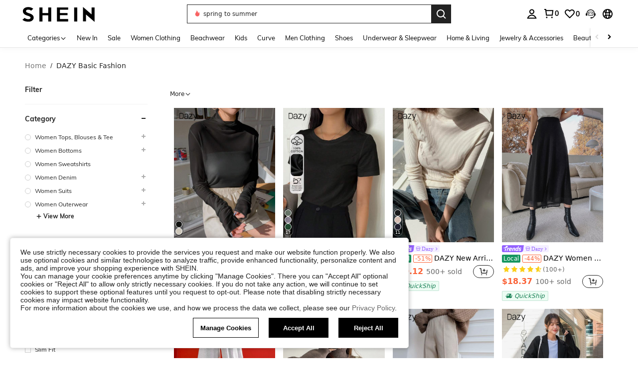

--- FILE ---
content_type: application/javascript
request_url: https://sc.ltwebstatic.com/she_dist/assets/66010-840e86bfa90fd817.js
body_size: 6878
content:
"use strict";(self.webpackChunkSHEIN_W=self.webpackChunkSHEIN_W||[]).push([[66010],{167674:(e,t,l)=>{l.d(t,{A:()=>n});var i=l(274061);const n={name:"sui_icon_closed_filter_12px_1",props:{customStyle:{type:Object,default:()=>{}},size:{type:String,default:"16px"},width:{type:String,default:""},height:{type:String,default:""},color:{type:String,default:"currentColor"},isRotate:{type:Boolean,default:!1}},computed:{getStyle(){const{customStyle:e,isRotate:t}=this;let l={verticalAlign:"middle",display:"inline-block",lineHeight:0,...e};return t&&(l=Object.assign(l,{transform:"rotateY(180deg)"})),l}},methods:{handleClick(){this.$emit("click")}}},o=["fill"];n.render=function(e,t,l,n,r,c){return(0,i.openBlock)(),(0,i.createElementBlock)("span",{style:(0,i.normalizeStyle)(c.getStyle)},[((0,i.openBlock)(),(0,i.createElementBlock)("svg",{style:(0,i.normalizeStyle)({width:l.width||l.size,height:l.height||l.size}),width:"12",height:"12",viewBox:"0 0 12 12",fill:"none",xmlns:"http://www.w3.org/2000/svg"},[(0,i.createElementVNode)("path",{d:"M6 6.70711L8.82832 9.53542L9.53542 8.82832L6.70711 6L9.53559 3.17151L8.82848 2.46441L6 5.29289L3.17146 2.46436L2.46436 3.17146L5.29289 6L2.46452 8.82837L3.17163 9.53548L6 6.70711Z",fill:l.color},null,8,o)],4))],4)}},170392:e=>{e.exports=function(e,t){return t||(t={}),e?(e=String(e.__esModule?e.default:e),/^['"].*['"]$/.test(e)&&(e=e.slice(1,-1)),t.hash&&(e+=t.hash),/["'() \t\n]|(%20)/.test(e)||t.needQuotes?'"'.concat(e.replace(/"/g,'\\"').replace(/\n/g,"\\n"),'"'):e):e}},233287:(e,t,l)=>{l.d(t,{A:()=>n});var i=l(274061);const n={name:"sui_icon_more_down_18px",props:{customStyle:{type:Object,default:()=>{}},size:{type:String,default:"16px"},width:{type:String,default:""},height:{type:String,default:""},color:{type:String,default:"currentColor"},isRotate:{type:Boolean,default:!1}},computed:{getStyle(){const{customStyle:e,isRotate:t}=this;let l={verticalAlign:"middle",display:"inline-block",lineHeight:0,...e};return t&&(l=Object.assign(l,{transform:"rotateY(180deg)"})),l}},methods:{handleClick(){this.$emit("click")}}},o=["fill"];n.render=function(e,t,l,n,r,c){return(0,i.openBlock)(),(0,i.createElementBlock)("span",{style:(0,i.normalizeStyle)(c.getStyle)},[((0,i.openBlock)(),(0,i.createElementBlock)("svg",{style:(0,i.normalizeStyle)({width:l.width||l.size,height:l.height||l.size}),width:"18",height:"18",viewBox:"0 0 18 18",fill:"none",xmlns:"http://www.w3.org/2000/svg"},[(0,i.createElementVNode)("path",{"fill-rule":"evenodd","clip-rule":"evenodd",d:"M13.5962 6.04297L15.0104 7.45718L9.00003 13.4676L2.98962 7.45718L4.40384 6.04297L9.00003 10.6391L13.5962 6.04297Z",fill:l.color},null,8,o)],4))],4)}},273008:(e,t,l)=>{l.d(t,{A:()=>n});var i=l(274061);const n={name:"sui_icon_qucikship_flat_16px",props:{customStyle:{type:Object,default:()=>{}},size:{type:String,default:"16px"},width:{type:String,default:""},height:{type:String,default:""},color:{type:String,default:"currentColor"},isRotate:{type:Boolean,default:!1}},computed:{getStyle(){const{customStyle:e,isRotate:t}=this;let l={verticalAlign:"middle",display:"inline-block",lineHeight:0,...e};return t&&(l=Object.assign(l,{transform:"rotateY(180deg)"})),l}},methods:{handleClick(){this.$emit("click")}}},o=["fill"],r=["fill"];n.render=function(e,t,l,n,c,d){return(0,i.openBlock)(),(0,i.createElementBlock)("span",{style:(0,i.normalizeStyle)(d.getStyle)},[((0,i.openBlock)(),(0,i.createElementBlock)("svg",{style:(0,i.normalizeStyle)({width:l.width||l.size,height:l.height||l.size}),width:"16",height:"16",viewBox:"0 0 16 16",fill:"none",xmlns:"http://www.w3.org/2000/svg"},[(0,i.createElementVNode)("path",{"fill-rule":"evenodd","clip-rule":"evenodd",d:"M4.56882 3.24512H13.4375L12.6588 5.96079L15.8862 6.8827L14.2169 12.6512L12.4226 12.6511C12.09 13.1776 11.4647 13.5574 10.856 13.5574C10.248 13.5574 9.84073 13.1785 9.80931 12.6528H5.72748C5.39461 13.1785 4.77001 13.5574 4.162 13.5574C3.55398 13.5574 3.14672 13.1785 3.1153 12.6528H1.8712L2.7343 9.64285H0.104065L0.471581 8.36117L7.94149 8.36072L9.04404 4.51568H4.20449L4.56882 3.24512ZM14.7184 7.57955L12.3535 6.96716L11.5191 9.61096H14.0965L14.7184 7.57955Z",fill:l.color},null,8,o),(0,i.createElementVNode)("path",{d:"M7.34319 5.79732H2.45034L2.08283 7.079H6.97568L7.34319 5.79732Z",fill:l.color},null,8,r)],4))],4)}},292401:(e,t,l)=>{l.d(t,{A:()=>n});var i=l(274061);const n={name:"sui_icon_more_right_10px",props:{customStyle:{type:Object,default:()=>{}},size:{type:String,default:"16px"},width:{type:String,default:""},height:{type:String,default:""},color:{type:String,default:"currentColor"},isRotate:{type:Boolean,default:!1}},computed:{getStyle(){const{customStyle:e,isRotate:t}=this;let l={verticalAlign:"middle",display:"inline-block",lineHeight:0,...e};return t&&(l=Object.assign(l,{transform:"rotateY(180deg)"})),l}},methods:{handleClick(){this.$emit("click")}}},o=["stroke"];n.render=function(e,t,l,n,r,c){return(0,i.openBlock)(),(0,i.createElementBlock)("span",{style:(0,i.normalizeStyle)(c.getStyle)},[((0,i.openBlock)(),(0,i.createElementBlock)("svg",{style:(0,i.normalizeStyle)({width:l.width||l.size,height:l.height||l.size}),width:"8",height:"8",viewBox:"0 0 8 8",fill:"none",xmlns:"http://www.w3.org/2000/svg"},[(0,i.createElementVNode)("path",{d:"M3 0.999592L6.0002 3.9998L3 7V7",stroke:l.color},null,8,o)],4))],4)}},532048:(e,t,l)=>{l.d(t,{A:()=>n});var i=l(274061);const n={name:"sui_icon_delete_18px",props:{customStyle:{type:Object,default:()=>{}},size:{type:String,default:"16px"},width:{type:String,default:""},height:{type:String,default:""},color:{type:String,default:"currentColor"},isRotate:{type:Boolean,default:!1}},computed:{getStyle(){const{customStyle:e,isRotate:t}=this;let l={verticalAlign:"middle",display:"inline-block",lineHeight:0,...e};return t&&(l=Object.assign(l,{transform:"rotateY(180deg)"})),l}},methods:{handleClick(){this.$emit("click")}}},o={"clip-path":"url(#clip0_744_3964)"},r=["fill"],c=["fill"],d=["fill"],a=(0,i.createElementVNode)("defs",null,[(0,i.createElementVNode)("clipPath",{id:"clip0_744_3964"},[(0,i.createElementVNode)("rect",{width:"18",height:"18",fill:"white"})])],-1);n.render=function(e,t,l,n,s,h){return(0,i.openBlock)(),(0,i.createElementBlock)("span",{style:(0,i.normalizeStyle)(h.getStyle)},[((0,i.openBlock)(),(0,i.createElementBlock)("svg",{style:(0,i.normalizeStyle)({width:l.width||l.size,height:l.height||l.size}),width:"18",height:"18",viewBox:"0 0 18 18",fill:"none",xmlns:"http://www.w3.org/2000/svg"},[(0,i.createElementVNode)("g",o,[(0,i.createElementVNode)("path",{"fill-rule":"evenodd","clip-rule":"evenodd",d:"M7.875 6H6.375V13.5H7.875V6Z",fill:l.color},null,8,r),(0,i.createElementVNode)("path",{"fill-rule":"evenodd","clip-rule":"evenodd",d:"M11.625 6H10.125V13.5H11.625V6Z",fill:l.color},null,8,c),(0,i.createElementVNode)("path",{"fill-rule":"evenodd","clip-rule":"evenodd",d:"M0.75 2.25V3.75H3V17.25H15V3.75H17.25V2.25H11.25V0.75H6.75V2.25H0.75ZM13.5 3.75V15.75H4.5V3.75H13.5Z",fill:l.color},null,8,d)]),a],4))],4)}},549975:(e,t,l)=>{l.d(t,{A:()=>n});var i=l(274061);const n={name:"sui_icon_more_down_14px_1",props:{customStyle:{type:Object,default:()=>{}},size:{type:String,default:"16px"},width:{type:String,default:""},height:{type:String,default:""},color:{type:String,default:"currentColor"},isRotate:{type:Boolean,default:!1}},computed:{getStyle(){const{customStyle:e,isRotate:t}=this;let l={verticalAlign:"middle",display:"inline-block",lineHeight:0,...e};return t&&(l=Object.assign(l,{transform:"rotateY(180deg)"})),l}},methods:{handleClick(){this.$emit("click")}}},o=["fill"];n.render=function(e,t,l,n,r,c){return(0,i.openBlock)(),(0,i.createElementBlock)("span",{style:(0,i.normalizeStyle)(c.getStyle)},[((0,i.openBlock)(),(0,i.createElementBlock)("svg",{style:(0,i.normalizeStyle)({width:l.width||l.size,height:l.height||l.size}),width:"14",height:"14",viewBox:"0 0 14 14",fill:"none",xmlns:"http://www.w3.org/2000/svg"},[(0,i.createElementVNode)("path",{d:"M10.7712 4.89648L11.4783 5.60359L6.99995 10.0819L2.52161 5.60359L3.22871 4.89648L6.99995 8.66804L10.7712 4.89648Z",fill:l.color},null,8,o)],4))],4)}},553110:(e,t,l)=>{l.d(t,{A:()=>n});var i=l(274061);const n={name:"sui_icon_add_12px",props:{customStyle:{type:Object,default:()=>{}},size:{type:String,default:"16px"},width:{type:String,default:""},height:{type:String,default:""},color:{type:String,default:"currentColor"},isRotate:{type:Boolean,default:!1}},computed:{getStyle(){const{customStyle:e,isRotate:t}=this;let l={verticalAlign:"middle",display:"inline-block",lineHeight:0,...e};return t&&(l=Object.assign(l,{transform:"rotateY(180deg)"})),l}},methods:{handleClick(){this.$emit("click")}}},o=["fill"];n.render=function(e,t,l,n,r,c){return(0,i.openBlock)(),(0,i.createElementBlock)("span",{style:(0,i.normalizeStyle)(c.getStyle)},[((0,i.openBlock)(),(0,i.createElementBlock)("svg",{style:(0,i.normalizeStyle)({width:l.width||l.size,height:l.height||l.size}),width:"12",height:"12",viewBox:"0 0 12 12",fill:"none",xmlns:"http://www.w3.org/2000/svg"},[(0,i.createElementVNode)("path",{"fill-rule":"evenodd","clip-rule":"evenodd",d:"M6.75113 5.2511V1.80469H5.25115V5.2511H1.80664V6.75108H5.25115V10.1974H6.75113V6.75108H10.1993V5.2511H6.75113Z",fill:l.color},null,8,o)],4))],4)}},588575:(e,t,l)=>{l.d(t,{A:()=>n});var i=l(274061);const n={name:"sui_icon_me_shop_15px",props:{customStyle:{type:Object,default:()=>{}},size:{type:String,default:"16px"},width:{type:String,default:""},height:{type:String,default:""},color:{type:String,default:"currentColor"},isRotate:{type:Boolean,default:!1}},computed:{getStyle(){const{customStyle:e,isRotate:t}=this;let l={verticalAlign:"middle",display:"inline-block",lineHeight:0,...e};return t&&(l=Object.assign(l,{transform:"rotateY(180deg)"})),l}},methods:{handleClick(){this.$emit("click")}}},o=["fill"];n.render=function(e,t,l,n,r,c){return(0,i.openBlock)(),(0,i.createElementBlock)("span",{style:(0,i.normalizeStyle)(c.getStyle)},[((0,i.openBlock)(),(0,i.createElementBlock)("svg",{style:(0,i.normalizeStyle)({width:l.width||l.size,height:l.height||l.size}),width:"15",height:"15",viewBox:"0 0 15 15",fill:"none",xmlns:"http://www.w3.org/2000/svg"},[(0,i.createElementVNode)("path",{"fill-rule":"evenodd","clip-rule":"evenodd",d:"M2.70745 1.125C2.26904 1.125 1.87697 1.39789 1.7247 1.809L0.626118 4.77518C0.299349 5.65746 0.390884 6.64038 0.874944 7.44715C1.0757 7.78175 1.32087 8.04857 1.5938 8.25227V12.6562C1.5938 13.3293 2.13945 13.875 2.81255 13.875H12.1875C12.8606 13.875 13.4063 13.3293 13.4063 12.6562V8.25227C13.6792 8.04857 13.9244 7.78175 14.1251 7.44715C14.6092 6.64038 14.7007 5.65746 14.374 4.77518L13.2754 1.809C13.1231 1.39789 12.7311 1.125 12.2926 1.125H2.70745ZM9.70767 7.79242C10.2491 8.43595 11.0788 8.78735 11.9063 8.76574V12.375H3.0938V8.76574C3.92131 8.78735 4.75096 8.43595 5.29243 7.79242C5.85379 8.36413 6.63551 8.71875 7.50005 8.71875C8.36459 8.71875 9.1463 8.36413 9.70767 7.79242ZM9.09379 4.6875H10.5938V6.05251C10.5938 7.27953 12.2088 7.72559 12.8389 6.67541C13.0888 6.25896 13.136 5.75158 12.9674 5.29615L11.978 2.625H3.02206L2.03274 5.29615C1.86407 5.75158 1.91131 6.25896 2.16118 6.67541C2.7913 7.72559 4.4063 7.27953 4.4063 6.05251V4.6875H5.9063V5.62716C5.90746 6.50637 6.62056 7.21875 7.50005 7.21875C8.37942 7.21875 9.09245 6.50655 9.09379 5.62749V4.6875Z",fill:l.color},null,8,o)],4))],4)}},713628:(e,t,l)=>{l.d(t,{A:()=>d});var i=l(274061),n=l(89761),o=l(341341);function r(e,{vnode:{ref:t,props:l,children:n}}){const o=(0,i.createVNode)(e,l,n);return o.ref=t,o}var c=l(860060);function d(e,t){return function(e,t){let l,c=null;const d=(0,n.T)(e)?e:()=>Promise.resolve(e),a=()=>{let e;return null!==c?c:e=c=d().catch((e=>{throw e instanceof Error?e:new Error(String(e))})).then((t=>e!==c&&null!==c?c:(t&&(t.__esModule||"Module"===t[Symbol.toStringTag])&&(t=t.default),l=t,t)))};return(0,i.markRaw)((0,i.defineComponent)({name:"LazyHydrationWrapper",inheritAttrs:!1,suspensible:!1,emits:["hydrated"],get __asyncResolved(){return l},setup(e,{emit:n}){const d=(0,i.getCurrentInstance)(),s=e=>{c=null,(0,i.handleError)(e,d,13)},h=(0,i.ref)(!1),u=(0,o.A)();if("undefined"==typeof window)return a().then((e=>()=>r(e,d))).catch((e=>(s(e),()=>null)));if(!u.willPerformHydration)return l?()=>r(l,d):(a().then((()=>{h.value=!0})).catch((e=>{s(e)})),()=>h.value&&l?r(l,d):null);const{hydrate:p}=u;return u.hydrate=()=>a().then((()=>{h.value=!0,p()})).catch((e=>{s(e)})),u.onHydrated((()=>n("hydrated"))),t(u),()=>r(l,d)}}))}(e,(e=>{(0,c.A)(e,t)}))}},741465:(e,t,l)=>{l.d(t,{A:()=>n});var i=l(274061);const n={name:"sui_img_nodata_default_75px",props:{customStyle:{type:Object,default:()=>{}},size:{type:String,default:"16px"},width:{type:String,default:""},height:{type:String,default:""},color:{type:String,default:"currentColor"},isRotate:{type:Boolean,default:!1}},computed:{getStyle(){const{customStyle:e,isRotate:t}=this;let l={verticalAlign:"middle",display:"inline-block",lineHeight:0,...e};return t&&(l=Object.assign(l,{transform:"rotateY(180deg)"})),l}},methods:{handleClick(){this.$emit("click")}}},o=["fill"];n.render=function(e,t,l,n,r,c){return(0,i.openBlock)(),(0,i.createElementBlock)("span",{style:(0,i.normalizeStyle)(c.getStyle)},[((0,i.openBlock)(),(0,i.createElementBlock)("svg",{style:(0,i.normalizeStyle)({width:l.width||l.size,height:l.height||l.size}),width:"75",height:"75",viewBox:"0 0 75 75",fill:"none",xmlns:"http://www.w3.org/2000/svg"},[(0,i.createElementVNode)("path",{"fill-rule":"evenodd","clip-rule":"evenodd",d:"M63.677 61.6786L63.8449 61.8322L63.8957 61.8829C65.2503 63.2852 65.3387 65.4453 64.2232 66.9213L64.0943 67.0824L64.0195 67.1674L64.0284 67.2055C64.0479 67.3054 64.0627 67.4056 64.0723 67.5092L64.0829 67.6674L64.0856 67.8327C64.0692 69.7214 62.5471 71.2055 60.6669 71.1833C59.7567 71.1725 58.943 70.7899 58.3518 70.1842C58.0301 70.5127 57.6336 70.7771 57.1798 70.9555C55.9253 71.4484 54.4875 71.1257 53.5531 70.153C52.834 69.4037 52.5155 68.3979 52.6289 67.4043L52.6598 67.1917L52.6774 67.1002C52.0826 66.4401 51.7533 65.6302 51.7122 64.7459L51.7081 64.5029L51.7126 64.3555C51.8083 62.3537 53.43 60.8016 55.4158 60.7324L55.6155 60.7305L55.7343 60.7343C56.7537 60.7839 57.6848 61.2691 58.3432 62.0026C58.6992 61.6031 59.1465 61.2814 59.672 61.0562L59.9019 60.9657L60.0398 60.9187C61.2687 60.5235 62.4994 60.7581 63.4934 61.528L63.677 61.6786ZM60.5767 62.839C59.8935 63.0851 59.489 63.6004 59.382 64.3406C59.3655 64.4543 59.3625 64.5711 59.3625 64.6865L59.362 67.7695C59.3627 68.5441 59.9611 69.1837 60.6905 69.1923C61.4667 69.2015 62.0877 68.604 62.0945 67.8154C62.0956 67.6709 62.0624 67.5223 62.0189 67.379L61.9446 67.1501C61.8231 66.736 61.8962 66.4244 62.197 66.1452L62.3861 65.987C63.1663 65.3044 63.2179 64.0471 62.4636 63.2663C61.9284 62.7508 61.2854 62.5838 60.5767 62.839ZM55.585 62.7214C54.5734 62.7059 53.7485 63.4658 53.7015 64.4506C53.6776 64.9506 53.8206 65.3823 54.1342 65.7426L54.2598 65.8743L54.4937 66.1053L54.6038 66.2268C54.8206 66.4872 54.8638 66.7767 54.7669 67.0795L54.7241 67.1936L54.6857 67.2916C54.4999 67.8165 54.611 68.3797 54.9896 68.7742C55.3675 69.1675 55.9517 69.2987 56.4518 69.1023C56.9897 68.8908 57.3282 68.4021 57.3322 67.7956C57.339 66.6966 57.3428 65.5976 57.3331 64.4986C57.3249 63.5657 56.4972 62.735 55.585 62.7214ZM25.8929 63.5299L27.3912 64.8413C26.296 66.0926 24.7994 66.9209 23.1506 67.1673L22.8397 67.2066L22.6342 65.2261C23.9 65.0947 25.0569 64.4851 25.8929 63.5299ZM16.7792 62.0241C17.2121 63.1307 18.0186 64.0518 19.0447 64.6233L19.2678 64.7404L18.3876 66.5264C16.9025 65.7944 15.7167 64.5546 15.0448 63.0372L14.9249 62.7495L16.7792 62.0241ZM29.1515 56.0576V60.1537L29.1476 60.3815L29.1367 60.6084L27.1496 60.4812L27.1575 60.3168L27.1603 60.1525L27.1603 56.0576H29.1515ZM56.3273 54.7572C57.5755 55.8378 58.4147 57.324 58.6874 58.9688L58.7318 59.279L56.755 59.518C56.6114 58.33 56.0598 57.2438 55.2105 56.4322L55.024 56.2626L56.3273 54.7572ZM17.7775 54.1039L18.8311 55.7934C17.831 56.4171 17.0726 57.376 16.6949 58.4986L16.6198 58.7416L14.7033 58.2016C15.1839 56.4959 16.2865 55.0336 17.7775 54.1039ZM47.5466 53.0465H51.7493L51.914 53.0485L52.0784 53.0544L51.9843 55.0433L51.7485 55.0376H47.5466V53.0465ZM43.5643 53.0465V55.0376H39.0842V53.0465H43.5643ZM35.1019 53.0465V55.0376H30.6218V53.0465H35.1019ZM26.6395 53.0465V55.0376H22.1594V53.0465H26.6395ZM29.1515 47.5952V52.0753H27.1603V47.5952H29.1515ZM44.5175 7.70904C47.2447 11.0288 47.1977 15.7341 44.4077 19.0495C43.1095 20.5925 40.7439 21.8608 38.5271 22.271L38.4412 22.2859L40.9821 23.3814L42.1832 23.9026L45.0577 25.1581L47.9037 26.4134L50.6929 27.6573L52.5068 28.4746L54.3396 29.3084L55.5954 29.885L57.0896 30.5779L58.2227 31.1091L59.2992 31.6193L60.563 32.2266L61.7333 32.7991L62.6005 33.2314L63.2097 33.5403L63.9659 33.9312L64.4903 34.2083L64.9774 34.4716L65.4266 34.7206C67.3984 35.8293 68.6336 37.8838 68.6907 40.1289L68.6927 40.2935L68.6947 43.8053H5.97351L5.97466 40.2406C5.97351 37.9394 7.21685 35.8166 9.23017 34.6792L9.80475 34.3562L10.3398 34.061L10.6208 33.9095L11.376 33.517L12.0003 33.2078L12.7225 32.8632L13.9661 32.2894L15.9699 31.3899L25.7757 27.0753L27.5417 26.2912L28.5594 25.8342L29.5294 25.3943L30.7518 24.8323L31.6178 24.428L32.4424 24.0373L33.7296 23.4135L34.2156 23.1726L34.9154 22.8198L35.3633 22.5897L36.0971 22.2038L36.078 20.4198H37.0847C39.0532 20.4198 41.6764 19.203 42.8841 17.7675C45.0585 15.1836 45.0949 11.5486 42.9789 8.97293C40.4202 5.8578 35.7164 5.0458 32.2316 7.12024C29.2722 8.8821 27.9479 11.9896 28.7652 15.2009L28.8102 15.37L26.8917 15.9028C25.7407 11.7579 27.4376 7.65701 31.2131 5.40932C35.5421 2.83233 41.3329 3.832 44.5175 7.70904ZM37.1499 23.8987L36.7311 24.1219L36.2885 24.353L35.3606 24.8262L34.6252 25.192L33.5881 25.6963L32.7655 26.0883L31.3032 26.7712L30.3679 27.2003L29.0492 27.7974L27.3847 28.5407L26.0169 29.1449L17.6555 32.8206L15.2183 33.9085L13.732 34.59L12.9283 34.972L12.364 35.2501L11.91 35.4819L11.5601 35.6661L11.1486 35.8886L10.7299 36.1203L10.2094 36.4129C8.86389 37.173 8.01887 38.5675 7.96823 40.0917L7.96581 40.2395L7.96466 41.8141L27.1595 41.8132L27.1603 39.1328H29.1515L29.1505 41.8132L66.7031 41.8141L66.7016 40.2929C66.702 38.7043 65.8438 37.2395 64.4506 36.4562L64.1632 36.2961L63.5369 35.9565L63.023 35.685L62.472 35.3995L61.6804 34.9975L61.0451 34.6802L60.1435 34.2368L59.1811 33.7705L58.1594 33.282L56.8012 32.6411L55.3556 31.9677L53.8256 31.263L52.6952 30.7468L51.6857 30.2886L49.8773 29.4737L48.0306 28.6486L45.6816 27.6079L43.3028 26.5631L40.9831 25.5522L38.3413 24.4102L37.1499 23.8987Z",fill:l.color},null,8,o)],4))],4)}},810040:(e,t,l)=>{l.d(t,{A:()=>n});var i=l(274061);const n={name:"sui_icon_delete_14px_1",props:{customStyle:{type:Object,default:()=>{}},size:{type:String,default:"16px"},width:{type:String,default:""},height:{type:String,default:""},color:{type:String,default:"currentColor"},isRotate:{type:Boolean,default:!1}},computed:{getStyle(){const{customStyle:e,isRotate:t}=this;let l={verticalAlign:"middle",display:"inline-block",lineHeight:0,...e};return t&&(l=Object.assign(l,{transform:"rotateY(180deg)"})),l}},methods:{handleClick(){this.$emit("click")}}},o=["fill"],r=["fill"],c=["fill"];n.render=function(e,t,l,n,d,a){return(0,i.openBlock)(),(0,i.createElementBlock)("span",{style:(0,i.normalizeStyle)(a.getStyle)},[((0,i.openBlock)(),(0,i.createElementBlock)("svg",{style:(0,i.normalizeStyle)({width:l.width||l.size,height:l.height||l.size}),width:"14",height:"14",viewBox:"0 0 14 14",fill:"none",xmlns:"http://www.w3.org/2000/svg"},[(0,i.createElementVNode)("path",{"fill-rule":"evenodd","clip-rule":"evenodd",d:"M6.24998 6.34375V9.84375H5.24998V6.34375H6.24998Z",fill:l.color},null,8,o),(0,i.createElementVNode)("path",{"fill-rule":"evenodd","clip-rule":"evenodd",d:"M8.87498 9.84375V6.34375H7.87498V9.84375H8.87498Z",fill:l.color},null,8,r),(0,i.createElementVNode)("path",{"fill-rule":"evenodd","clip-rule":"evenodd",d:"M9.0699 1.46875H4.93006L4.05506 3.36458H1.45831V4.36458H2.70831V12.5312H11.2916V4.36458H12.5416V3.36458H9.9449L9.0699 1.46875ZM8.84369 3.36458L8.42998 2.46775H5.56898L5.15583 3.36458H8.84369ZM3.70831 4.36458H10.2916L10.291 11.5308H3.70798L3.70831 4.36458Z",fill:l.color},null,8,c)],4))],4)}},815319:(e,t,l)=>{l.d(t,{A:()=>n});var i=l(274061);const n={name:"sui_icon_empty_75px_1",props:{customStyle:{type:Object,default:()=>{}},size:{type:String,default:"16px"},width:{type:String,default:""},height:{type:String,default:""},color:{type:String,default:"currentColor"},isRotate:{type:Boolean,default:!1}},computed:{getStyle(){const{customStyle:e,isRotate:t}=this;let l={verticalAlign:"middle",display:"inline-block",lineHeight:0,...e};return t&&(l=Object.assign(l,{transform:"rotateY(180deg)"})),l}},methods:{handleClick(){this.$emit("click")}}},o=["fill"],r=["fill"],c=["fill"],d=["fill"],a=["fill"],s=["fill"];n.render=function(e,t,l,n,h,u){return(0,i.openBlock)(),(0,i.createElementBlock)("span",{style:(0,i.normalizeStyle)(u.getStyle)},[((0,i.openBlock)(),(0,i.createElementBlock)("svg",{style:(0,i.normalizeStyle)({width:l.width||l.size,height:l.height||l.size}),width:"75",height:"75",viewBox:"0 0 75 75",fill:"none",xmlns:"http://www.w3.org/2000/svg"},[(0,i.createElementVNode)("path",{d:"M9.8 47C8.8 47 8 46.2 8 45.2C8 44.2 8.8 43.4 9.8 43.4C10.8 43.4 11.6 44.2 11.6 45.2C11.6 46.2 10.7 47 9.8 47ZM9.8 44.5C9.4 44.5 9 44.8 9 45.3C9 45.8 9.3 46 9.8 46C10.3 46 10.6 45.7 10.6 45.2C10.6 44.7 10.2 44.5 9.8 44.5Z",fill:l.color},null,8,o),(0,i.createElementVNode)("path",{d:"M59.2 30.4C59.4 30.5 59.5 30.8 59.4 31L59 31.7L59.8 32.1C60 32.2 60.1 32.4 60 32.6V32.7C59.9 32.9 59.6 33 59.4 32.9L58.6 32.5L58.2 33.3C58.1 33.5 57.9 33.6 57.7 33.5H57.6C57.4 33.4 57.3 33.1 57.4 32.9L57.8 32.1L57 31.6C56.8 31.5 56.7 31.3 56.8 31.1V31C56.9 30.8 57.2 30.7 57.4 30.8L58.3 31.3L58.7 30.6C58.7 30.3 59 30.3 59.2 30.4ZM15.3 16.6C15.2 16.8 15 17 14.8 16.9L14 16.7L13.8 17.5C13.7 17.7 13.6 17.8 13.4 17.8H13.3C13.1 17.7 12.9 17.5 13 17.3L13.2 16.5L12.3 16.3C12.1 16.2 12 16.1 12 15.9V15.8C12.1 15.6 12.3 15.4 12.5 15.5L13.4 15.7L13.6 14.8C13.7 14.6 13.8 14.5 14 14.5H14.1C14.3 14.6 14.5 14.8 14.4 15L14.2 15.9L15 16.1C15.1 16.1 15.3 16.3 15.3 16.6Z",fill:l.color},null,8,r),(0,i.createElementVNode)("path",{d:"M19.2 28.2C19 27.9 19.5 27.6 19.7 27.9L20.2 28.7L21 28.2C21.3 28 21.6 28.4 21.4 28.7H21.3L20.5 29.2L21 30C21.2 30.3 20.8 30.6 20.5 30.4V30.3L20 29.5L19.2 30C18.9 30.2 18.6 29.8 18.8 29.5H18.9L19.7 29L19.2 28.2Z",fill:l.color},null,8,c),(0,i.createElementVNode)("path",{d:"M63.3 17.8C63.9 17.8 64.4 17.3 64.4 16.7C64.4 16.1 63.9 15.6 63.3 15.6C62.7 15.6 62.2 16.1 62.2 16.7C62.2 17.4 62.7 17.8 63.3 17.8ZM63.3 18.6C62.3 18.6 61.5 17.8 61.5 16.8C61.5 15.8 62.3 15 63.3 15C64.3 15 65.1 15.8 65.1 16.8C65.1 17.8 64.3 18.6 63.3 18.6Z",fill:l.color},null,8,d),(0,i.createElementVNode)("path",{d:"M37.5001 49.5C29.6001 49.3 25.5001 48 25.1001 45.4C24.4001 41.3 27.1001 35.4 29.1001 31.1L29.2001 31C29.7001 30 30.1001 29.1 30.4001 28.4C30.6001 28 30.7001 27.7 30.8001 27.4C30.9001 27.1 31.2001 27 31.4001 27.1C31.7001 27.2 31.8001 27.5 31.7001 27.7C31.6001 28 31.5001 28.4 31.3001 28.8C31.0001 29.6 30.6001 30.5 30.1001 31.4L30.0001 31.5C28.1001 35.7 25.4001 41.4 26.1001 45.2C26.3001 46.6 28.5001 48.2 37.5001 48.5C39.8001 48.4 41.8001 48.3 43.4001 48C43.7001 48 43.9001 48.1 44.0001 48.4C44.0001 48.7 43.9001 48.9 43.6001 49C41.9001 49.3 39.9001 49.4 37.5001 49.5ZM45.5001 48.6C45.3001 48.6 45.1001 48.5 45.0001 48.2C44.9001 47.9 45.1001 47.7 45.4001 47.6C45.9001 47.5 46.4001 47.3 46.8001 47.1C47.1001 47 47.3001 47.1 47.5001 47.4C47.6001 47.7 47.5001 47.9 47.2001 48.1C46.7001 48.3 46.2001 48.5 45.7001 48.6H45.5001ZM48.5001 47.3C48.4001 47.3 48.2001 47.2 48.1001 47.1C47.9001 46.9 48.0001 46.6 48.2001 46.4C48.6001 46 48.9001 45.7 49.0001 45.2C49.1001 44.8 49.1001 44.4 49.1001 44C49.1001 43.7 49.3001 43.5 49.6001 43.5C49.9001 43.5 50.1001 43.7 50.1001 44C50.1001 44.5 50.1001 44.9 50.0001 45.3C49.9001 46 49.5001 46.6 48.9001 47.1C48.7001 47.3 48.6001 47.3 48.5001 47.3ZM49.4001 43.1C49.2001 43.1 48.9001 42.9 48.9001 42.7C48.5001 39.1 46.4001 34.8 44.9001 31.6C43.8001 29.3 43.0001 27.6 43.0001 26.7C43.0001 25.7 43.9001 23.4 45.0001 20.8C46.1001 18.1 48.0001 13.6 47.4001 12.8C46.8001 12 45.3001 11.5 43.9001 11.1C42.6001 10.7 41.5001 10.3 41.0001 9.7C40.5001 9 40.4001 8.3 40.4001 7.7C40.4001 7.1 40.3001 6.6 40.0001 6.2C39.6001 5.7 39.0001 5.7 37.7001 5.7H37.3001C36.0001 5.7 35.4001 5.7 35.0001 6.2C34.7001 6.6 34.6001 7.1 34.6001 7.7C34.6001 8.3 34.5001 9.1 34.0001 9.7C33.5001 10.3 32.4001 10.7 31.1001 11.1C29.7001 11.5 28.1001 12 27.6001 12.8C27.1001 13.6 28.9001 18.1 30.0001 20.8C30.5001 21.9 30.9001 23 31.3001 24C31.5001 24.6 31.7001 25.1 31.8001 25.5C31.9001 25.8 31.7001 26 31.5001 26.1C31.2001 26.2 31.0001 26 30.9001 25.8C30.8001 25.4 30.6001 24.9 30.4001 24.4C30.0001 23.5 29.6001 22.4 29.1001 21.2C27.1001 16.4 26.0001 13.4 26.8001 12.3C27.5001 11.2 29.3001 10.7 30.8001 10.2C31.8001 9.9 32.9001 9.5 33.2001 9.2C33.5001 8.8 33.6001 8.3 33.6001 7.7C33.6001 7.1 33.7001 6.3 34.2001 5.7C34.9001 4.8 35.9001 4.8 37.3001 4.8H37.7001C39.1001 4.8 40.1001 4.8 40.8001 5.7C41.3001 6.4 41.4001 7.1 41.4001 7.7C41.4001 8.3 41.5001 8.8 41.8001 9.2C42.1001 9.6 43.2001 9.9 44.2001 10.2C45.7001 10.7 47.5001 11.2 48.2001 12.3C49.0001 13.4 47.8001 16.4 45.9001 21.2C44.9001 23.5 44.0001 25.9 44.0001 26.7C44.0001 27.4 44.9001 29.2 45.8001 31.2C47.3001 34.4 49.4001 38.9 49.8001 42.6C49.9001 42.8 49.7001 43 49.4001 43.1ZM6.50005 74H2.80005C2.50005 74 2.30005 74.2 2.30005 74.5C2.30005 74.8 2.50005 75 2.80005 75H6.50005C6.80005 75 7.00005 74.8 7.00005 74.5C7.00005 74.2 6.80005 74 6.50005 74ZM73.2001 74H72.0001C71.7001 74 71.5001 74.2 71.5001 74.5C71.5001 74.8 71.7001 75 72.0001 75H73.2001C73.5001 75 73.7001 74.8 73.7001 74.5C73.7001 74.2 73.5001 74 73.2001 74Z",fill:l.color},null,8,a),(0,i.createElementVNode)("path",{d:"M69.0999 74H44.9999C43.3999 73.8 42.2999 73.4 41.6999 72.7C41.3999 72.4 41.2999 72.1 41.0999 71.8C40.6999 71 40.1999 70 37.9999 70V49H36.9999V70C34.7999 70 34.2999 71 33.7999 71.8C33.5999 72.1 33.4999 72.4 33.1999 72.7C32.5999 73.3 31.4999 73.8 29.8999 74H8.69995C8.39995 74 8.19995 74.2 8.19995 74.5C8.19995 74.8 8.39995 75 8.69995 75H69.0999C69.3999 75 69.5999 74.8 69.5999 74.5C69.5999 74.2 69.2999 74 69.0999 74ZM33.9999 73.4C34.2999 73 34.5999 72.6 34.7999 72.3C35.1999 71.5 35.4999 71 37.0999 71V74H38.0999V71C39.6999 71 39.9999 71.5 40.3999 72.3C40.5999 72.7 40.7999 73.1 41.1999 73.4C41.3999 73.6 41.5999 73.8 41.8999 74H33.3999C33.4999 73.8 33.7999 73.6 33.9999 73.4Z",fill:l.color},null,8,s)],4))],4)}},885293:(e,t,l)=>{l.d(t,{A:()=>n});var i=l(274061);const n={name:"sui_icon_closed_14px_1",props:{customStyle:{type:Object,default:()=>{}},size:{type:String,default:"16px"},width:{type:String,default:""},height:{type:String,default:""},color:{type:String,default:"currentColor"},isRotate:{type:Boolean,default:!1}},computed:{getStyle(){const{customStyle:e,isRotate:t}=this;let l={verticalAlign:"middle",display:"inline-block",lineHeight:0,...e};return t&&(l=Object.assign(l,{transform:"rotateY(180deg)"})),l}},methods:{handleClick(){this.$emit("click")}}},o=["fill"];n.render=function(e,t,l,n,r,c){return(0,i.openBlock)(),(0,i.createElementBlock)("span",{style:(0,i.normalizeStyle)(c.getStyle)},[((0,i.openBlock)(),(0,i.createElementBlock)("svg",{style:(0,i.normalizeStyle)({width:l.width||l.size,height:l.height||l.size}),width:"14",height:"14",viewBox:"0 0 14 14",fill:"none",xmlns:"http://www.w3.org/2000/svg"},[(0,i.createElementVNode)("path",{d:"M2.75752 2.05029L2.05042 2.7574L6.29284 6.99982L2.05042 11.2422L2.75752 11.9494L6.99995 7.70693L11.2424 11.9494L11.9495 11.2422L7.70705 6.99982L11.9495 2.7574L11.2424 2.05029L6.99995 6.29272L2.75752 2.05029Z",fill:l.color},null,8,o)],4))],4)}},973129:(e,t,l)=>{l.d(t,{A:()=>n});var i=l(274061);const n={name:"sui_icon_more_right_18px",props:{customStyle:{type:Object,default:()=>{}},size:{type:String,default:"16px"},width:{type:String,default:""},height:{type:String,default:""},color:{type:String,default:"currentColor"},isRotate:{type:Boolean,default:!1}},computed:{getStyle(){const{customStyle:e,isRotate:t}=this;let l={verticalAlign:"middle",display:"inline-block",lineHeight:0,...e};return t&&(l=Object.assign(l,{transform:"rotateY(180deg)"})),l}},methods:{handleClick(){this.$emit("click")}}},o=["fill"];n.render=function(e,t,l,n,r,c){return(0,i.openBlock)(),(0,i.createElementBlock)("span",{style:(0,i.normalizeStyle)(c.getStyle)},[((0,i.openBlock)(),(0,i.createElementBlock)("svg",{style:(0,i.normalizeStyle)({width:l.width||l.size,height:l.height||l.size}),width:"18",height:"18",viewBox:"0 0 18 18",fill:"none",xmlns:"http://www.w3.org/2000/svg"},[(0,i.createElementVNode)("path",{"fill-rule":"evenodd","clip-rule":"evenodd",d:"M6.04285 4.40372L7.45706 2.9895L13.4675 8.99991L7.45706 15.0103L6.04285 13.5961L10.639 8.99991L6.04285 4.40372Z",fill:l.color},null,8,o)],4))],4)}}}]);
//# sourceMappingURL=66010-840e86bfa90fd817.js.map

--- FILE ---
content_type: application/javascript
request_url: https://sc.ltwebstatic.com/she_dist/assets/95575-a2098773cf3774e4.js
body_size: 6129
content:
(self.webpackChunkSHEIN_W=self.webpackChunkSHEIN_W||[]).push([[53374,95575],{57025:(e,t,o)=>{"use strict";o.d(t,{n:()=>s});var n=o(869186),r=o(665640);let i=null;const s=({context:e,el:t})=>{const o=(null==e?void 0:e.props)||{},s=null==o?void 0:o.items;(null==s?void 0:s.some((e=>"activityNew"===(null==e?void 0:e.hrefType))))&&!i&&(i=!0,n.C.listen({el:t,prefetchList:[{chunkName:"ccc-campaigns",relType:"prefetch"}],prefetchCallback:({status:e,info:t})=>{r.log("prefetchCallback",e,t)},delay:2e3,ioCallback:()=>{r.log("ioCallback")}}))}},278022:(e,t,o)=>{"use strict";o.r(t),o.d(t,{default:()=>c});var n=o(274061);const r={key:0};var i=o(177478);const s={name:"CccxComp",components:{AppBff:o(883756).default},props:{cccxContext:{type:Object,default:()=>({})},content:{type:Array,default:()=>[]}},computed:{...(0,i.aH)(["PICKS_LINKS"]),...(0,i.L8)(["locals"]),sceneData(){const{pageType:e="",id:t=""}=this.cccxContext||{};return{sceneName:e,pageType:e,pageFrom:e,id:t}},cateLinks(){var e;return(null===(e=this.cccxContext)||void 0===e?void 0:e.cateLinks)||{}},cccAppContext(){const{WEB_CLIENT:e}=this.locals||{};return{WEB_CLIENT:e,PICKS_GLOBAL_INFO:{LINKS:this.PICKS_LINKS}}}}};const c=(0,o(196957).A)(s,[["render",function(e,t,o,i,s,c){const l=(0,n.resolveComponent)("AppBff");return o.content&&o.content.length>0?((0,n.openBlock)(),(0,n.createElementBlock)("div",r,[o.cccxContext?((0,n.openBlock)(),(0,n.createBlock)(l,{key:0,content:o.content,context:c.cccAppContext,"scene-data":c.sceneData,"cate-links":c.cateLinks},null,8,["content","context","scene-data","cate-links"])):(0,n.createCommentVNode)("",!0)])):(0,n.createCommentVNode)("",!0)}],["__file","CccxComp.vue"]])},297397:(e,t,o)=>{"use strict";o.d(t,{A:()=>c});var n=o(278372),r=o(472293),i=o(308637),s=o(665640);const c={metricCccExpose:e=>{const{page:t,business_block:o,component_type:r,tab_nm:c,position:l}=e||{};if(!((0,i.K)(t)&&(0,i.K)(o)&&(0,i.K)(r)&&(0,i.K)(c)))return s.warn("page or business_block or component_type or tab_nm is not string");n.JY.metricCount({metric_name:"web_ccc_block_main_expose_total",tags:e,message:`The ${c} channel ${o} ${r} components expose on the ${l} position of ${t}`})},metricCompFilter:(e={})=>{e&&"object"==typeof e&&(e.params={...e.params||{},isSpider:"undefined"==typeof window?"unknown":(0,r.s)()}),n.JY.metricCount({metric_name:"ccc_component_be_filtered_total",...e})},metricCategoryClick:(e={})=>{e&&"object"==typeof e&&(e.params={...e.params||{},isSpider:"undefined"==typeof window?"unknown":(0,r.s)()}),n.JY.metricCount({metric_name:"category_click_total",...e})},metricCategoryType:(e={})=>{e&&"object"==typeof e&&(e.params={...e.params||{},isSpider:"undefined"==typeof window?"unknown":(0,r.s)()}),n.JY.metricCount({metric_name:"category_click_type_total",...e})},metricGlobPopup:(e={})=>{e&&"object"==typeof e&&(e.params={...e.params||{},isSpider:"undefined"==typeof window?"unknown":(0,r.s)()}),n.JY.metricCount({metric_name:"home_alert_queue_track_total",...e})},metricWarnSlsCount:(e={})=>{e&&"object"==typeof e&&(e.params={...e.params||{},isSpider:"undefined"==typeof window?"unknown":(0,r.s)()}),n.JY.metricCount({metric_name:"web_client_home_warn_total",...e})},metricErrorSlsCount:(e={})=>{e&&"object"==typeof e&&(e.params={...e.params||{},isSpider:"undefined"==typeof window?"unknown":(0,r.s)()}),n.JY.metricCount({metric_name:"web_client_home_error_total",...e})},metricCompListByInterface:({page:e="",contextData:t={},extraData:o={}}={})=>{const r=(null==o?void 0:o.channel_id)||"",i=(null==t?void 0:t.content)||[];e&&null!=i&&i.length&&"undefined"!=typeof window&&r?null==i||i.forEach((t=>{let o=null==t?void 0:t.businessBlock;const i=null==t?void 0:t.styleType;o&&i&&n.JY.metricCount({metric_name:"web_ccc_interface_comp_total",tags:{page:e,business_block:o,style_nm:i,tab_nm:String(r)}})})):s.warn("Missing parameters by metricCompListByInterface")},metricGlobalPopupIsNew:({page:e="others",is_new:t="0"}={})=>{"undefined"!=typeof window?n.JY.metricCount({metric_name:"web_global_popup_total",tags:{page:e,is_new:t}}):s.warn("Missing parameters by metricGlobalPopupIsNew")},metricDialogQueuePerf:({name:e="",duration:t=0,page:o="",extra:r={}}={})=>{var i,c;"undefined"!=typeof window&&e?n.JY.metricTime({metric_name:"web_dialog_queue_perf_duration",value:t,tags:{name:e,page:o||(null===(i=window)||void 0===i||null===(c=i.SaPageInfo)||void 0===c?void 0:c.page_name)||"others",...r}}):s.warn("Missing parameters by metricDialogQueuePerf")}}},536235:(e,t,o)=>{"use strict";o.d(t,{P:()=>c});var n=o(383112),r=o(470780),i=o(665640);let s=null;const c=async({sceneData:e,propData:t,context:o,cateLinks:c,index:l,options:a={}}={})=>{try{var u,p;const{scene:d="cccx"}=a||{},{host:m,SW_FETCH_HTML_CONFIG:h={}}=window.gbCommonInfo||{},{enableSceneMap:f=[],preFetchSceneMap:g=[]}=h||{};if(!f.includes(d))return;if(!g.includes(d))return;s=s||new r.O({sceneData:e,propData:t,context:o});let b=(null==t||null===(u=t.props)||void 0===u?void 0:u.items)||[];try{var _;if("OneThirdContainerComponent"===(null==t?void 0:t.__comp_name))b=null==t||null===(_=t.content)||void 0===_?void 0:_.reduce(((e,t)=>{var o;["ONE_THIRD_IMAGE","ONE_THIRD_IMAGE_CAROUSEL"].includes(t.styleType)&&e.push(...null==t||null===(o=t.props)||void 0===o?void 0:o.items);return e}),[])}catch(e){i.error(e)}if(null===(p=b)||void 0===p||!p.length)return;b.forEach(((e,t)=>{if("activityNew"===(null==e?void 0:e.hrefType)){const o=s.getFullLink({item:e,cateLinks:c,compIndex:l,index:t});if(window.SW_Loaded)return void(0,n.A)({url:`${m}${o}`,schttp:{apiLogSkip:!0}});window.addEventListener("SW_Loaded",(()=>{(0,n.A)({url:`${m}${o}`,schttp:{apiLogSkip:!0}})}))}}))}catch(e){i.error("预取页面失败",e)}}},869186:(e,t,o)=>{"use strict";o.d(t,{C:()=>E});var n=o(640593),r=o(387588),i=o.n(r),s=o(665640);let c=null;const l=(...e)=>{if(!(()=>{if(null!==c||"undefined"==typeof window)return c;const e=new(i())(location.href).searchParams.get("__best_shein_debug_prefetch__"),t="__is_debug__";if(e)window.sessionStorage.setItem(t,e),c="true"===e;else{const e=window.sessionStorage.getItem(t);c="true"===e}return c})())return;s.log("%c [prefetch info]","background: #222; color: #bada55",...e)},a=e=>{throw new Error(`[prefetchResource] ${e}`)};let u={};"undefined"!=typeof window&&(window.isFetchingResourceMap=u);const[p,_]=((e=1)=>{e<1&&a("throttles: limit must be greater than 0");let t=[],o=[],n=0,r=0;function i(){r<e&&n>0&&((o.shift()||t.shift())(),n--,r++)}return[function(e,r){if(e.__isRun){if(!r)return;{let o=t.indexOf(e);~o&&t.splice(o,1).length&&n--}}e.__isRun=1,(r?o:t).push(e),n++||i()},function(){r--,i()}]})(5),d=e=>function(e){if(Boolean(sessionStorage.getItem("prefetchViaByAjax")))return!1;const t=document.createElement("link");return t.relList&&t.relList.supports&&t.relList.supports(e)}(e)?e=>new Promise(((t,o)=>{p((()=>{(function({url:e,relType:t="prefetch",as:o="script"}){return l(`via dom ...${e}`),new Promise(((n,r)=>{let i=document.createElement("link");i.rel=t,i.href=e,i.as=o,i.onload=e=>{n(e)},i.onerror=t=>{r({event:t,url:e})},document.head.appendChild(i)}))})(e).then(t).catch(o).finally(_)}))})):e=>new Promise(((t,o)=>{p((()=>{(function({url:e}){return l(`via xhr ...${e}`),Object.prototype.hasOwnProperty.call(u,e)||(u[e]=[]),new Promise(((t,o)=>{if(u[e].push({resolve:t,reject:o}),u[e].length>1)return;const n=new XMLHttpRequest;n.open("GET",e,!0),n.onload=t=>{200===n.status||304===n.status?u[e].forEach((({resolve:o})=>o({event:t,url:e}))):u[e].forEach((({reject:o})=>o({event:t,url:e}))),u[e]=[]},n.onerror=t=>{u[e].forEach((({reject:o})=>o({event:t,url:e}))),u[e]=[]},n.send()}))})(e).then(t).catch(o).finally(_)}))}));function m(e,t){return e.get(f(e,t))}function h(e,t,o){return e.set(f(e,t),o),o}function f(e,t,o){if("function"==typeof e?e===t:e.has(t))return arguments.length<3?t:o;throw new TypeError("Private element is not present on this object")}var g,b,y,w=new WeakMap,C=new WeakMap,v=new WeakMap,k=new WeakMap;const E=new class{constructor({staticDomain:e="",manifest:t={}}){(0,n.A)(this,w,{}),(0,n.A)(this,C,""),(0,n.A)(this,v,new Map),(0,n.A)(this,k,new Map),h(w,this,(null==t?void 0:t.jsDepend)||{}),h(C,this,e),l("manifest",m(w,this))}prefetchJs({prefetchList:e=[]}){if(e.length<=0)return Promise.reject({error:"prefetchList is empty"});const t=[];return e.forEach((e=>{const{chunkName:o="",url:n="",relType:r="prefetch"}=e;if("prefetch"!==r&&"preload"!==r&&a("prefetchJs: rel must be prefetch or preload"),o||n||a("prefetchJs: miss chunkName or url"),o){if(m(k,this).has(o))return void t.push(m(k,this).get(o));const e=m(w,this)[o]||[],n=[];e.forEach((e=>{const t=d(r)({url:`${m(C,this)}${e}`,relType:r,as:"script"});n.push(t)})),m(v,this).set(o,n),m(k,this).set(o,n),t.push(Promise.all(n).finally((()=>{m(v,this).delete(o)})))}else if(n){const{url:o="",relType:n="prefetch"}=e;if("prefetch"!==n&&"preload"!==n&&a("prefetchJs: rel must be prefetch or preload"),m(k,this).has(o))return void t.push(m(k,this).get(o));const r=d(n)({url:`${m(C,this)}${o}`,relType:n,as:"script"});m(v,this).set(o,r),m(k,this).set(o,r),t.push(r.finally((()=>{m(v,this).delete(o)})))}})),Promise.all(t)}importAsyncComponent({chunkName:e="",componentFactory:t=""}={}){return e&&t||a("prefetchJs: miss chunkName or componentFactory"),()=>new Promise((o=>{const n=m(v,this).get(e);n?Promise.all(n).finally((()=>{o(t())})):o(t())}))}listen(e={}){var t,o;if("undefined"==typeof window||!window.IntersectionObserver||!("isIntersecting"in window.IntersectionObserverEntry.prototype))return;e.el&&e.el instanceof HTMLElement||a("listen: miss el or el is not HTMLElement");const n=e.delay||2e3,r=(null==e||null===(t=e.ioConfig)||void 0===t?void 0:t.threshold)||0,i=(null==e||null===(o=e.ioConfig)||void 0===o?void 0:o.rootMargin)||"0px 0px 0px 0px",s=e.ioCallback||(()=>{}),c=e.prefetchCallback||(()=>{});let u=null;const p=new IntersectionObserver((t=>{t[0].isIntersecting?u=((e,t)=>t>0?setTimeout(e,t):(e(),null))((()=>{l("listen: isIntersecting",e.el),p.unobserve(e.el),s(),this.prefetchJs({prefetchList:e.prefetchList}).then((e=>{c({status:"success",info:e})})).catch((e=>{c({status:"error",info:e})}))}),n):(l("listen: not isIntersecting",e.el),null!==u&&clearTimeout(u))}),{threshold:r,rootMargin:i});return p.observe(e.el),function(){p.disconnect(),null!==u&&clearTimeout(u)}}}({manifest:"undefined"!=typeof window&&(null===(g=window)||void 0===g?void 0:g.resourceManiFest)||{},staticDomain:"undefined"!=typeof window&&(null===(b=window)||void 0===b||null===(y=b.gbCommonInfo)||void 0===y?void 0:y.PUBLIC_CDN)});"undefined"!=typeof window&&(window.prefetchResource=E)},875964:(e,t,o)=>{"use strict";o.r(t),o.d(t,{default:()=>c});var n=o(655975),r=o.n(n),i=o(687277),s=o.n(i)()(r());s.push([e.id,".common-horizontal__swiper-style .swiper-slide,.common-vertical__product-style .product-item-ccc{height:auto}","",{version:3,sources:["webpack://./public/src/pages/ccc-home/components/Index.vue"],names:[],mappings:"AASA,iGAEI,WAqBJ",sourcesContent:["@import '~public/src/less/variables.less';@import '~public/src/less/mixins/lib.less';@import '~public/src/less/mixins/grid.less';@import '~public/src/less/mixins/buttons.less';@import '~public/src/less/mixins/clamp.less';@sui_color_brand: #000000;@sui_color_main: #222222;@sui_color_discount: #FA6338;@sui_color_discount_dark: #C44A01;@sui_color_promo: #FA6338;@sui_color_promo_dark: #C44A01;@sui_color_promo_bg: #FFF6F3;@sui_color_highlight: #C44A01;@sui_color_highlight_special: #337EFF;@sui_color_welfare: #FA6338;@sui_color_welfare_dark: #C44A01;@sui_color_welfare_bg: #FFF6F3;@sui_color_honor: #FACF19;@sui_color_safety: #198055;@sui_color_safety_bg: #F5FCFB;@sui_color_new: #3CBD45;@sui_color_link: #2D68A8;@sui_color_note_light_bg: #EFF3F8;@sui_color_flash: #FACF19;@sui_color_guide: #FE3B30;@sui_color_unusual: #BF4123;@sui_color_unusual_bg: #FAF0EE;@sui_color_success: #198055;@sui_color_prompt_unusual: #FFE1DB;@sui_color_prompt_warning: #FFF1D5;@sui_color_prompt_success: #E5F5E6;@sui_color_prompt_common: #D9EAFF;@sui_color_button_stroke_light: #BBBBBB;@sui_color_micro_emphasis: #A86104;@sui_color_micro_emphasis_bg: #FFF8EB;@sui_color_lightgreen: #198055;@sui_color_warning: #EF9B00;@sui_color_black: #000000;@sui_color_black_alpha80: rgba(0,0,0,.8);@sui_color_black_alpha60: rgba(0,0,0,.6);@sui_color_black_alpha30: rgba(0,0,0,.3);@sui_color_black_alpha16: rgba(0,0,0,.16);@sui_color_white: #ffffff;@sui_color_white_alpha80: rgba(255,255,255,.8);@sui_color_white_alpha60: rgba(255,255,255,.6);@sui_color_white_alpha30: rgba(255,255,255,.3);@sui_color_white_alpha96: rgba(255,255,255,.96);@sui_color_gray_dark1: #222222;@sui_color_gray_alpha60: rgba(34,34,34,.6);@sui_color_gray_alpha30: rgba(34,34,34,.3);@sui_color_gray_dark2: #666666;@sui_color_gray_dark3: #767676;@sui_color_gray_light1: #959595;@sui_color_gray_light2: #bbbbbb;@sui_color_gray_light3: #cccccc;@sui_color_gray_weak1: #e5e5e5;@sui_color_gray_weak2: #F6F6F6;@sui_color_gray_weak1a: #F2F2F2;@sui_color_club_rosegold_dark1: #873C00;@sui_color_club_rosegold_dark2: #C96E3F;@sui_color_club_rosegold_dark3: #DA7E50;@sui_color_club_rosegold_dark4: #EAA27E;@sui_color_club_rosegold: #FFBA97;@sui_color_club_rosegold_light1: #FFD8C4;@sui_color_club_rosegold_light2: #FFE2D3;@sui_color_club_gold: #FEECC3;@sui_color_club_black: #161616;@sui_color_club_orange: #FF7F46;\n\n// 解决横向列表商品底部信息撑满\n.common-horizontal__swiper-style {\n  .swiper-slide {\n    height: auto;\n  }\n}\n// 解决纵向列表商品底部信息撑满\n.common-vertical__product-style {\n  .product-item-ccc {\n    height: auto;\n  }\n}\n"],sourceRoot:""}]);const c=s},883756:(e,t,o)=>{"use strict";o.r(t),o.d(t,{default:()=>h});var n=o(274061);var r=o(247225),i=o(713628);const s={SuperDeals:(0,i.A)((()=>Promise.all([o.e(76979),o.e(42996),o.e(91818),o.e(62085)]).then(o.bind(o,167197)))),SideslipImage:(0,i.A)((()=>Promise.all([o.e(76979),o.e(35485)]).then(o.bind(o,493434)))),StaticImage:(0,i.A)((()=>o.e(41816).then(o.bind(o,291610)))),VerticalItems:(0,i.A)((()=>Promise.all([o.e(43212),o.e(52074),o.e(42996),o.e(95829),o.e(88469),o.e(91347),o.e(52785),o.e(16770),o.e(47375),o.e(33155),o.e(63952),o.e(9760),o.e(91408),o.e(59863)]).then(o.bind(o,916832)))),HorizontalItems:(0,i.A)((()=>Promise.all([o.e(76979),o.e(42996),o.e(47375),o.e(91818),o.e(25237)]).then(o.bind(o,37023)))),RankingEntrance:(0,i.A)((()=>Promise.all([o.e(76979),o.e(42996),o.e(91818),o.e(71071)]).then(o.bind(o,307733)))),OneThirdContainer:(0,i.A)((()=>Promise.all([o.e(76979),o.e(20854)]).then(o.bind(o,293833)))),H1Carousel:(0,i.A)((()=>Promise.all([o.e(76979),o.e(42996),o.e(91818),o.e(11228)]).then(o.bind(o,990169)))),MultiLine:(0,i.A)((()=>Promise.all([o.e(42996),o.e(91818),o.e(98342)]).then(o.bind(o,273375)))),CategoryRecommendPlaceholder:(0,i.A)((()=>Promise.all([o.e(76979),o.e(55285)]).then(o.bind(o,738482)))),H1CarouselNew:(0,i.A)((()=>Promise.all([o.e(76979),o.e(42996),o.e(91818),o.e(11228)]).then(o.bind(o,487565))))};s.ClientOnly=r.Y;const c=s,l={IMAGE_COMPONENT:"StaticImage",CODE_IMAGE_COMPONENT:"StaticImage",IMAGE_CAROUSEL_COMPONENT:"SideslipImage",SUPER_DEALS:"SuperDeals",VERTICAL_ITEMS:"VerticalItems",HORIZONTAL_ITEMS:"HorizontalItems",RANKING_ENTRANCE:"RankingEntrance",ONE_THIRD_CONTAINER_COMPONENT:"OneThirdContainer",IMMERSIVE_BANNER:"H1Carousel",MULTI_LINE_CONTAINER_COMPONENT:"MultiLine",CATEGORY_RECOMMEND_PLACEHOLDER:"CategoryRecommendPlaceholder"},a=({styleType:e="",componentKey:t=""})=>l[e]||l[t]||"";var u=o(101877),p=o(990347),_=o(57025),d=o(536235);p.J.addSubscriber({modulecode:"2-19"});const m={name:"CccAppBff",components:{...c,ClientOnly:r.Y},props:{context:{type:Object,default:()=>({})},content:{type:Array,default:()=>[]},cateLinks:{type:Object,default:()=>({})},sceneData:{type:Object,default:()=>({})},containerWidth:{type:Number,default:1275},hooks:{type:Object,default:()=>({})}},provide(){var e;return{sceneData:this.sceneData,baseImageMounted:()=>{this.$emit("baseImageMounted")},GB_cssRight:null===(e=this.context)||void 0===e?void 0:e.GB_cssRight,isSupportCropImage:!0}},emits:["baseImageMounted"],computed:{forceRenderNumber(){return this.context.forceRenderNumber||4},list(){return this.content.filter(((e,t)=>{var o,n,r;if(!a(e))return!1;e.firstScreen=t<this.forceRenderNumber;const i=(null===(o=this.context)||void 0===o||null===(n=o.content)||void 0===n||null===(r=n.abtInfoObj)||void 0===r?void 0:r.H1PlaceHolderPcUed)||"";return"IMMERSIVE_BANNER"===e.styleType&&"new"===i?(e.__comp_name="H1CarouselNew",!0):(e.__comp_name=a(e),!0)}))},brand(){var e;return(null===(e=this.context)||void 0===e?void 0:e.WEB_CLIENT)||"shein"}},methods:{getComponentHeight:u.xs,onHydrated(e,t){(0,d.P)({sceneData:this.sceneData,propData:e,cateLinks:this.cateLinks,index:t,context:this.context});const o=document.querySelector(`.${this.$attrs.class}`);o&&(0,_.n)({context:e,el:o})},isVisibleHydratedComp(e){var t;const{__comp_name:o,styleType:n,props:r}=e||{},i=[];return"ONE_IMAGE_COMPONENT"===n&&null!=r&&null!==(t=r.metaData)&&void 0!==t&&t.enableFloatDisplayAfterReceive&&i.push("StaticImage"),!i.includes(o)}}};o(966901);const h=(0,o(196957).A)(m,[["render",function(e,t,o,r,i,s){return s.list.length?((0,n.openBlock)(),(0,n.createElementBlock)("div",{key:0,class:(0,n.normalizeClass)(["cccx-comp-container",e.$attrs.class])},[((0,n.openBlock)(!0),(0,n.createElementBlock)(n.Fragment,null,(0,n.renderList)(s.list,((e,t)=>((0,n.openBlock)(),(0,n.createBlock)((0,n.resolveDynamicComponent)(e.__comp_name),{key:`${e.id}_${t}`,ref_for:!0,ref:`comp-${e.styleType}-${t}`,context:o.context,content:o.content,"scene-data":o.sceneData,"prop-data":e,"cate-links":o.cateLinks,brand:s.brand,index:t,"data-component-name":e.props&&e.props.name,"container-width":o.containerWidth,"prop-hooks":o.hooks&&o.hooks[e.__comp_name.toLocaleUpperCase()],onHydrated:()=>s.onHydrated(e,t)},null,40,["context","content","scene-data","prop-data","cate-links","brand","index","data-component-name","container-width","prop-hooks","onHydrated"])))),128))],2)):(0,n.createCommentVNode)("",!0)}],["__file","Index.vue"]])},950648:(e,t,o)=>{"use strict";o.d(t,{u:()=>c});var n=o(773723);const{IS_RW:r,PICKS_LINKS:i}="undefined"!=typeof gbCommonInfo?gbCommonInfo:{},s=/(?:\/([a-z0-9]+-picks|romwe-[a-z]+|promo-discount))\.html/;function c(e,t={},o=!1){var c,l;if(o)return e;if("undefined"==typeof window&&!(null!==(l=t)&&"object"==typeof l&&Object.keys(l).length>0))return e;const a="undefined"==typeof window?t:i,u=e.split("?")[1],p=null===(c=e.match(s))||void 0===c?void 0:c[0];if(!u||!p)return e;const _=a[(0,n.J)(u).hrefTarget]||(r?"promo-discount":"shein-picks");return e=e.replace(p,`/${_}.html`).replace(/[?&]?hrefTarget=\d+/,"")}},966901:(e,t,o)=>{var n=o(875964);n.__esModule&&(n=n.default),"string"==typeof n&&(n=[[e.id,n,""]]),n.locals&&(e.exports=n.locals);(0,o(474424).A)("79ef0732",n,!0,{})}}]);
//# sourceMappingURL=95575-a2098773cf3774e4.js.map

--- FILE ---
content_type: application/javascript
request_url: https://sc.ltwebstatic.com/she_dist/assets/99985-138971942cef29dc.js
body_size: 6101
content:
"use strict";(self.webpackChunkSHEIN_W=self.webpackChunkSHEIN_W||[]).push([[99985],{95451:(e,t,l)=>{l.d(t,{A:()=>i});var r=l(298663);const i={flowSlot:e=>{var t;return(null==e||null===(t=e.Results)||void 0===t?void 0:t.flowSlot)||{}},locals:e=>(null==e?void 0:e.locals)||{},goods:e=>{var t;return(null==e||null===(t=e.Results)||void 0===t?void 0:t.goods)||[]},sheinClubInfo:e=>{var t;return(null==e||null===(t=e.results)||void 0===t?void 0:t.sheinClubInfo)||{}},cccConfig:e=>{var t;const l=(null==e||null===(t=e.results)||void 0===t?void 0:t.cccConfig)||{};return{...l,...(null==l?void 0:l.pcStandardView)||{}}},cccxConfig:e=>{var t;return(null==e||null===(t=e.results)||void 0===t?void 0:t.cccxConfig)||{}},cccxFilterConfig:e=>{var t;return(null==e||null===(t=e.results)||void 0===t?void 0:t.cccxFilterConfig)||{}},mallInfo:e=>{var t;return(null==e||null===(t=e.results)||void 0===t?void 0:t.mallInfo)||[]},catInfo:e=>{var t;return(null==e||null===(t=e.results)||void 0===t?void 0:t.cat_info)||{}},fhContext:e=>{var t;return(null==e||null===(t=e.results)||void 0===t?void 0:t.fhContext)||{}},googleContext:e=>{var t;return(null==e||null===(t=e.results)||void 0===t?void 0:t.googleContext)||{}},tracking:e=>{var t;return(null==e||null===(t=e.results)||void 0===t?void 0:t.tracking)||{}},request_ext:e=>{var t;return(null==e||null===(t=e.results)||void 0===t?void 0:t.request_ext)||{}},listAbtResult:e=>(null==e?void 0:e.listAbtResult)||{},navCrumbs:e=>{var t;return(null==e||null===(t=e.results)||void 0===t?void 0:t.navCrumbs)||[]},currentCat:e=>{var t;return(null==e||null===(t=e.results)||void 0===t?void 0:t.currentCat)||{}},parentCats:e=>{var t;return(null==e||null===(t=e.results)||void 0===t?void 0:t.parentCats)||{}},cccListOperation:e=>{var t;return(null==e||null===(t=e.results)||void 0===t?void 0:t.cccListOperation)||{}},searchPriority:e=>{var t;return(null==e||null===(t=e.results)||void 0===t?void 0:t.searchPriority)||{}},sum:e=>{var t;return(null==e||null===(t=e.results)||void 0===t?void 0:t.sum)||0},cloudTags:e=>{var t;return(null==e||null===(t=e.results)||void 0===t?void 0:t.cloudTags)||[]},hasFilter(e){var t;return(0,r.Jr)((null==e||null===(t=e.results)||void 0===t?void 0:t.cat_info)||{})},filterData:e=>{var t,l,r,i,o;return{dailyDates:(null==e||null===(t=e.results)||void 0===t?void 0:t.dailyDates)||{},filterCates:(null==e||null===(l=e.results)||void 0===l?void 0:l.filterCates)||{},filterTsps:(null==e||null===(r=e.results)||void 0===r?void 0:r.filterTsps)||[],filterAttrs:(null==e||null===(i=e.results)||void 0===i?void 0:i.filterAttrs)||[],filterPrices:(null==e||null===(o=e.results)||void 0===o?void 0:o.filterPrices)||{}}},dailyDates:e=>{var t;return(null==e||null===(t=e.results)||void 0===t?void 0:t.dailyDates)||{}},filterCates:e=>{var t;return(null==e||null===(t=e.results)||void 0===t?void 0:t.filterCates)||{}},selectedCate:e=>{var t;return(null==e||null===(t=e.results)||void 0===t?void 0:t.selectedCate)||[]},filterTsps:e=>{var t;return(null==e||null===(t=e.results)||void 0===t?void 0:t.filterTsps)||[]},selectedTsps:e=>{var t;return(null==e||null===(t=e.results)||void 0===t?void 0:t.selectedTsps)||[]},filterAttrs:e=>{var t;return(null==e||null===(t=e.results)||void 0===t?void 0:t.filterAttrs)||[]},filterHotAttrs:e=>{var t;return(null==e||null===(t=e.results)||void 0===t?void 0:t.hotFilterAttrs)||{}},filterPrices:e=>{var t;return(null==e||null===(t=e.results)||void 0===t?void 0:t.filterPrices)||{}},selectedAttrs:e=>{var t;return(null==e||null===(t=e.results)||void 0===t?void 0:t.selectedAttrs)||[]},searchKeywords:e=>{var t;return(null==e||null===(t=e.results)||void 0===t?void 0:t.searchKeywords)||{}},relateSearchWords:e=>{var t;return(null==e||null===(t=e.results)||void 0===t?void 0:t.relateSearchWords)||[]},picksMenuList:e=>{var t;return(null==e||null===(t=e.results)||void 0===t?void 0:t.picksMenuList)||[]},topBanner:e=>{var t;return(null==e||null===(t=e.results)||void 0===t?void 0:t.topBanner)||{}},goodsCrowId:e=>{var t;return(null==e||null===(t=e.results)||void 0===t?void 0:t.goodsCrowId)||""},traceId:e=>{var t;return(null==e||null===(t=e.results)||void 0===t?void 0:t.trace_id)||""},searchTraceId:e=>{var t;return(null==e||null===(t=e.results)||void 0===t?void 0:t.searchTraceId)||""},sumForPage:e=>{var t;return(null==e||null===(t=e.results)||void 0===t?void 0:t.sumForPage)||0},searchCCCCard:e=>{var t;return(null===(t=e.results.searchBannerCard)||void 0===t?void 0:t.searchCCCCard)||null},searchStoreCard:e=>{var t;return(null===(t=e.results.searchBannerCard)||void 0===t?void 0:t.storeCardList)||[]},filterAbtParam:e=>{var t;return(null==e||null===(t=e.results)||void 0===t?void 0:t.filterAbtParam)||{}},promotionInfoFromServer:e=>{var t;return(null==e||null===(t=e.results)||void 0===t?void 0:t.promotionInfoFromServer)||{}},atomicParams:e=>{var t;return(null==e||null===(t=e.results)||void 0===t?void 0:t.atomicParams)||{}},isCccxFilterConfig:e=>{var t;return(null==e||null===(t=e.results)||void 0===t?void 0:t.shouldUseCccxFilterChain)||!1},isImgDataTypeDirectionColumnAbtOn(e,t){var l,r,i;return"A"===(null===(l=t.listAbtResult)||void 0===l||null===(r=l.NewListFilterCccx)||void 0===r||null===(i=r.p)||void 0===i?void 0:i.NewListFilterCccx)},cardConfig:e=>{var t;return(null==e||null===(t=e.results)||void 0===t?void 0:t.cardConfig)||{}},recommendPanelFields:e=>{var t;return(null==e||null===(t=e.results)||void 0===t?void 0:t.recommendPanelFields)||{}},abtMap:e=>e.results.abtMap||{}}},377387:(e,t,l)=>{l.d(t,{W:()=>r.W});var r=l(415092)},415092:(e,t,l)=>{l.d(t,{W:()=>s});var r=l(418240);const i=(e,t,l)=>{"string"==typeof t&&(t=t.split("."));let r=e;for(let e=0;e<t.length;e++){let i=t[e];if(e===t.length-1){void 0!==l&&(r[i]=l),r=r[i];break}r[i]||(r[i]={}),r=r[i]}return r},o=(e,t)=>{var l,i;const o=(null===(l=e.productMaterial)||void 0===l||null===(i=l.fullPriceUI)||void 0===i?void 0:i.style)||[],a=(n=o)&&Array.isArray(n)&&n.map((e=>r._Z.get(e))).find((e=>e))||"";var n;if(a)return a;const s=(null==t?void 0:t.suggestedSaleType)||e.suggestedSaleType||"";return s&&(d=s,Object.values(r.A7).includes(d))?s:"";var d};var a=l(247375);const n=[["ext","ext"],["dynamic_ext","dynamic_ext"],["mall_code","mall_code"],["goods_id","goods_id"],["goods_sn","goods_sn"],["goods_img","goods_img"],["goods_thumb","goods_img_thumb"],["goods_name","goods_name"],["goods_url_name","goods_url_name"],["productRelationID","productRelationID"],["cat_id","cat_id"],["cate_name","cat_name"],["parent_id","parent_id"],["detail_image","detail_image"],["is_on_sale","is_on_sale"],["is_saved","is_saved"],["stock","stock"],["store_code","store_code"],["isNewCoupon","isNewCoupon"],["promotionInfo","promotionInfo"],["count","count"],["isHasBigSize","is_show_plus_size"],["mallPromotionInfo","mallPromotionInfo"],["mallInfoList","mallInfoList"],["storeName","storeName"],["local_goods_id","local_goods_id"],["isAppointMall","isAppointMall"],["sceneFlag","sceneFlag"],["priorityMallType","priorityMallType"],["productMaterial.isAdult","productMaterial.isAdult"],["productMaterial.showAdultMask","productMaterial.showAdultMask"],["productMaterial.extendAbtConfigInfo","productMaterial.extendAbtConfigInfo"],["productMaterial.priceCountdownInfo","productMaterial.priceCountdownInfo"],["productMaterial.goodsDetailExtraParams","productMaterial.goodsDetailExtraParams"],["productMaterial.showAddButtonLabel","showAddButtonLabel"],["productMaterial.showAddButtonLabelStyle","showAddButtonLabelStyle"],["productMaterial.fullPriceUI","productMaterial.fullPriceUI"],["productMaterial.pictureBelt","productMaterial.pictureBelt"],["productMaterial.otherMarks","productMaterial.otherMarks"],["productMaterial.productTitleSubscript.labelLang","pcStandardView.goodsNameLabel.labelLang"],["productMaterial.productTitleSubscript.fontColor","pcStandardView.goodsNameLabel.fontColor"],["productMaterial.productTitleSubscript.backgroundColor","pcStandardView.goodsNameLabel.backgroundColor"],["productMaterial.productTitleSubscript.appTraceInfo","pcStandardView.goodsNameLabel.appTraceInfo"],["productMaterial.productTitleSubscript.labelLang","pcBroadwiseView.goodsNameLabel.labelLang"],["productMaterial.productTitleSubscript.fontColor","pcBroadwiseView.goodsNameLabel.fontColor"],["productMaterial.productTitleSubscript.backgroundColor","pcBroadwiseView.goodsNameLabel.backgroundColor"],["productMaterial.productTitleSubscript.appTraceInfo","pcBroadwiseView.goodsNameLabel.appTraceInfo"],["productMaterial.titleLabelList","pcStandardView.titleLabelList"],["productMaterial.titleLabelList","pcBroadwiseView.titleLabelList"],["discountPrice","discountPrice"],["retailDiscountPrice","retailDiscountPrice"],["unit_discount","unit_discount"],["salePrice","salePrice"],["retailPrice","retailPrice"],["suggestedSalePriceInfo","suggestedSalePriceInfo"],["reducePrice","reducePrice"],["productMaterial.hisLowPriceLabel",a.QS],["srpPriceInfo","srpPriceInfo"],["srpDiscountPrice","srpDiscountPrice"],["srpDiscount","srpDiscount"],["srpPrice","srpPrice"],["productMaterial.salesLabel.backgroundColor","pcStandardView.salesLabels.backgroundColor"],["productMaterial.salesLabel.fontColor","pcStandardView.salesLabels.fontColor"],["productMaterial.salesLabel.labelLang","pcStandardView.salesLabels.labelLang"],["productMaterial.salesLabel.appTraceInfo","pcStandardView.salesLabels.appTraceInfo"],["productMaterial.salesLabel.icon","pcStandardView.salesLabels.icon"],["productMaterial.salesLabel.backgroundColor","pcBroadwiseView.salesLabels.backgroundColor"],["productMaterial.salesLabel.fontColor","pcBroadwiseView.salesLabels.fontColor"],["productMaterial.salesLabel.labelLang","pcBroadwiseView.salesLabels.labelLang"],["productMaterial.salesLabel.appTraceInfo","pcBroadwiseView.salesLabels.appTraceInfo"],["productMaterial.salesLabel.icon","pcBroadwiseView.salesLabels.icon"],["productMaterial.buyBox.lowestPrice","buyBoxPrice.price"],["productMaterial.buyBox.sameKindNum","buyBoxCount.count"],["isHighestSales","isHighestSales"],["skuAttrList","sku_attr_list"],["inventory","inventory"],["wishlistId","wishlistId"],["sale_status","sale_status"],["isSize","isSize"],["count","count"],["sku_code","sku_code"],["originalAttrValueId","attrValueId"],["productMaterial.numberOfVisitorsLabel","pretreatInfo.numberOfVisitorsLabel"],["productMaterial.popularLabelList","pretreatInfo.popularLabelList"],["cccFeedback","cccFeedback"],["skcImageUrl","skcImageUrl"],["skuCombineName","skuCombineName"],["sku_code","sku_code"],["related_sku_code","related_sku_code"],["multiLevelSaleAttribute","multiLevelSaleAttribute"],["promotionGroup","promotionGroup"],["warnStatus","warnStatus"],["soldOutStatus","soldOutStatus"],["skuSelectedMallCode","skuSelectedMallCode"],["premiumFlagNew","premiumFlagNew"]],s=(e={},t={})=>{var l,r,d,u,c,p,v,_,g,f,m,h,I,b,w,S,C,y,L,T,k,P,x,M,A,V,N,B,F,D,O,R;if(!e)return{};const E={bffGoodsInfo:!0,suggestedSaleType:o(e,t)||"",pcStandardView:{},pcBroadwiseView:{},pretreatInfo:{pcStandardView:{},pcBroadwiseView:{}},goods_img_thumb:e.goods_img_thumb};n.forEach((([t,l])=>{const r=i(e,t);null!=r&&("[object Function]"===Object.prototype.toString.call(l)?l(e,E):((e,t,l)=>{i(e,t,l)})(E,l,r))})),E.suggestedSalePrice=e.suggestedSalePrice||(null===(l=e.suggestedSalePriceInfo)||void 0===l?void 0:l.suggestedSalePrice),E.isInversion=e.isInversion||(null===(r=e.suggestedSalePriceInfo)||void 0===r?void 0:r.isInversion)||"1";const j=(0,a.Ki)(e);var G;(null!=E&&E.ext&&(E.ext={...E.ext,other_ext_mark:j.ext_other_ext_mark}),null!=E&&E.dynamic_ext&&(E.dynamic_ext={...E.dynamic_ext,other_d_ext_mark:j.dynamic_ext_other_ext_mark}),E.stock?E.stock=Number(E.stock):null!=t&&t.inStock?E.stock=999:E.stock=0,E.is_on_sale?E.is_on_sale=Number(E.is_on_sale):null!=t&&t.inStock?E.is_on_sale=1:E.is_on_sale=0,E.cat_id&&(E.cat_id=Number(E.cat_id)),E.is_saved&&(E.is_saved=Number(E.is_saved)),null!=e&&null!==(d=e.spu_images)&&void 0!==d&&d.spu_images)&&(E.spu_image=null==e||null===(G=e.spu_images)||void 0===G?void 0:G.spu_images.map((e=>({medium_image:e}))).filter((e=>e.medium_image)));if(null!=e&&null!==(u=e.similar_products)&&void 0!==u&&u.length&&(E.similar_products=e.similar_products.map((e=>(e.stock=999,e.is_on_sale=1,s(e,t))))),(null===(c=e.mallInfoList)||void 0===c?void 0:c.length)>0&&e.mall_code){const t=(0,a.gA)(e);E.pretreatInfo.mallTagsInfo=null==t?void 0:t.mallTagsInfo,E.pretreatInfo.localMallReady=null==t?void 0:t.localMallReady}const U=(0,a.Cy)(e,t);E.pcStandardView.locateLabels=U.pcStandardView,E.pcBroadwiseView.locateLabels=U.pcBroadwiseView;const q=(0,a.Pj)(e,t);E.unitDiscountString=null!==(p=q.unitDiscountString)&&void 0!==p?p:"",E.estimatedPriceInfo=null!==(v=q.estimatedPriceInfo)&&void 0!==v?v:{},E.sheinClubPromotionInfo=null!==(_=q.sheinClubPromotionInfo)&&void 0!==_?_:{},E.exclusivePromotionInfo=null!==(g=q.exclusivePromotionInfo)&&void 0!==g?g:{},E.exclusivePromotionPrice=null!==(f=q.exclusivePromotionPrice)&&void 0!==f?f:"",E.flashZonePromotion=null!==(m=q.flashZonePromotion)&&void 0!==m?m:{},E.srpDiscountPercentString=null!==(h=q.srpDiscountPercentString)&&void 0!==h?h:"",E.pretreatInfo.newFlashPromotion=null!==(I=q.newFlashPromotion)&&void 0!==I?I:{},E.pretreatInfo.flashsale=null!==(b=null==q?void 0:q.flashsale)&&void 0!==b?b:0,E.pretreatInfo.discountInfo=(0,a.UM)(e,E,t)||{};const W=(0,a.K9)(e,E,t);E.pretreatInfo.pcStandardView.beltLabel=null!==(w=W.pcStandardView)&&void 0!==w?w:null,E.pretreatInfo.pcBroadwiseView.beltLabel=null!==(S=W.pcBroadwiseView)&&void 0!==S?S:null;const z=(0,a.xT)(e);if(E.pretreatInfo.pcStandardView.rankingList=z.pcStandardView,E.pretreatInfo.pcBroadwiseView.rankingList=z.pcBroadwiseView,(null===(C=e.productMaterial)||void 0===C||null===(y=C.productAttributeLabelList)||void 0===y?void 0:y.length)>0){const t=(0,a.nY)(e);E.pretreatInfo.pcStandardView.sellingPointUniversalLabels=t.pcStandardView,E.pretreatInfo.pcBroadwiseView.sellingPointUniversalLabels=t.pcBroadwiseView}let H,K;if((null===(L=e.productMaterial)||void 0===L||null===(T=L.v2ProductAttributeLabelList)||void 0===T?void 0:T.length)>0&&(E.pretreatInfo.horseRaceLabel=(0,a.vE)(e)),(null==e||null===(k=e.promotionInfo)||void 0===k?void 0:k.length)>0&&(({mixPromotionInfo:H,promotionReady:K}=(0,a.Ox)(e)),E.pretreatInfo.mixPromotionInfo=H,E.pretreatInfo.promotionReady=K),(null===(P=e.productMaterial)||void 0===P||null===(x=P.productServiceLabelList)||void 0===x?void 0:x.length)>0){const t=(0,a.Nt)(e,{mixPromotionInfo:H});E.pretreatInfo.pcStandardView.serviceLabels=t,E.pretreatInfo.pcBroadwiseView.serviceLabels=t}var $,Q,Z,Y;e.storeInfo&&(E.storeInfo={...(null==e?void 0:e.storeInfo)||{},title:null==e||null===($=e.storeInfo)||void 0===$?void 0:$.storeName});if(null!==(M=e.productMaterial)&&void 0!==M&&null!==(A=M.trendLabel)&&void 0!==A&&A.trendType){const l=(0,a.EE)(e,t);var J;if(null!=l&&l.storeInfo)E.storeInfo=Object.assign({},null!==(J=null==E?void 0:E.storeInfo)&&void 0!==J?J:{},l.storeInfo);null!=l&&l.deliveryInfo&&(E.deliveryInfo=l.deliveryInfo)}if(null!=e&&e.storeInfo){const t=(0,a.mP)(e,E);null!=E&&E.storeInfo&&t&&(E.storeInfo=Object.assign({},null==E?void 0:E.storeInfo,t))}if(null!==(V=e.productMaterial)&&void 0!==V&&null!==(N=V.maskLayer)&&void 0!==N&&N.image){const t=(0,a.Mu)(e);E.pcStandardView.maskLayer=t,E.pcBroadwiseView.maskLayer=t}"userVoucher"===(null===(B=e.productMaterial)||void 0===B||null===(F=B.brandDealsAttributeLabel)||void 0===F?void 0:F.labelType)&&(E.pretreatInfo.brandDealsAttributeLabel=null===(Q=e.productMaterial)||void 0===Q?void 0:Q.brandDealsAttributeLabel);(E.suggestedSaleType&&(E.pretreatInfo.suggestedSalePriceConfigInfo=(0,a.eD)(e,E,t)),(null===(D=e.attrs)||void 0===D?void 0:D.length)>0)&&(E.pretreatInfo.searchFilters=null!==(Z=null===(Y=(0,a.kX)(e))||void 0===Y?void 0:Y.searchFilters)&&void 0!==Z?Z:[],E.pretreatInfo.searchFiltersReady=!0);if(e.sku_code&&(null===(O=e.skuInventoryList)||void 0===O?void 0:O.length)>0){const l=(0,a.qT)(e,t);E.sizeStock=l.sizeStock,E.pretreatInfo.stockLeft=l.stockLeft,E.pretreatInfo.stockLeftReady=l.true}return e.skuAttrStr&&(E.pretreatInfo.saleAttr=(0,a.Bo)(e)),Number((null===(R=e.reducePrice)||void 0===R?void 0:R.amount)||0)>0&&(E.pretreatInfo.reducePrice=(0,a.AT)(e,t)),E.pretreatInfo.likeQuantity=(0,a.eY)(e,t),E.pretreatInfo.saleout=(0,a.fr)(E,t),null!=e&&e.priority&&(E.priority=Number(e.priority)),E}},416970:(e,t,l)=>{function r(e=[]){e.forEach((e=>{var t;e.children=null!==(t=e.children)&&void 0!==t?t:[],e.children.length&&r(e.children)}))}function i({cat_info:e={}},{cat_path:t=[],categories:l=[],all_categories:i=[]}){const o=(()=>{if("1"===(null==e?void 0:e.showAllCategory)&&null!=i&&i.length)return r(i),{filterCates:i};let o=[];const a=t.length;if(a){const e={children:[]};t.reduce(((e,t,r)=>(t.children=r==a-1?l:[],e.children=[t],o.push(t),t)),e)}else o=l;return r(o),{filterCates:o}})();return function({cat_info:e,results:t}){if(e.search_id||!t.filterCates)return;let l=Array.isArray(t.filterCates)&&t.filterCates||[];l.length&&(l=function t(l){if(!l.length)return l;const r=l[0].cat_id,i=r&&e.child_cat_id==r;return 1!==l.length||i?l:t(l[0].children)}(l));let r=-1;t.selectedCate=[];let i=function l(i){const o=[];let a={isShowChild:0,children:o,lastSelectedIndex:-1};return i.forEach((function(i,n){var s;if(o[n]={cat_id:i.cat_id||"",parent_id:i.parent_id||"",cat_name:i.multi&&i.multi.cat_name||i.cat_name||"",cateCorrelation:i.cateCorrelation,isSelected:!1,isShowChild:0},i.cat_id&&e.child_cat_id==i.cat_id&&(o[n].isSelected=!0,a.lastSelectedIndex=n,r=n,i.children&&i.children.length&&(o[n].isShowChild=1),a.isShowChild=1,t.selectedCate.push(o[n])),null!==(s=i.children)&&void 0!==s&&s.length){let e=l(i.children);o[n].children=e.children,o[n].isShowChild=o[n].isShowChild||e.isShowChild,o[n].isShowChild&&(a.isShowChild=1),-1==a.lastSelectedIndex&&-1!==r&&(a.lastSelectedIndex=n,r=n)}})),a}(l);i.isShowChild=1,i.children.length>6&&i.lastSelectedIndex<6&&(i.showViewMore=!0),t.filterCates=i}({cat_info:e,results:o}),o}l.d(t,{A:()=>p});const o=(e=[],t="")=>{const l=`${t}`.split(","),r=[];return{filterTsps:e.map(((e,t)=>{let i=t<=1,o=0;const a=e=>e.nodeName;let n=-1;const s=e.children.map(((t,s)=>{const d=`${e.nodeId}_${t.nodeId}`,u=l.includes(d),c=a(t),p={isSelected:u,tagId:d,tagName:c,nodeType:t.nodeType,nodeId:t.nodeId,tagValue:c};return u&&(i=!0,o+=1,n=s,r.push(p)),p}));return{tagGroupId:e.nodeId,tagGroupName:a(e),nodeType:e.nodeType,nodeId:e.nodeId,open:i,selectedNum:o,lastSelectedIndex:n,tagList:s}})),selectedTsps:r}},a=e=>e.nodeName,n=(e,t)=>Array.isArray(t)?t.some((t=>e.nodeType.toString()===t.toString())):e.nodeType.toString()===t.toString(),s=e=>n(e,2)?e.nodeId.split("_")[0]:e.nodeId,d=e=>n(e,3)?e.attr_filter:e.nodeId,u=(e,{brand_ids:t="",attr_node_ids:l="",tsp_ids:r=""})=>{const i=l.toString().split("-")||[],o=t.toString().split(",")||[],u=[],c=(e,{selectChange:t}={})=>e.map(((e,l)=>{const n=parseInt(s(e)),u={attr_filter:d(e),attr_id:n,attr_value:a(e),attr_values:p(e,{selectChange:t}),attr_image:(null==e?void 0:e.nodeImg)||"",nodeType:e.nodeType,nodeId:e.nodeId,isSelected:!1};if(7==u.nodeType){r.indexOf(u.attr_filter)>-1&&(u.isSelected=!0,t&&t(u,l))}else{(9==u.nodeType&&o.includes(u.nodeId)||i.includes(u.nodeId))&&(u.isSelected=!0,t&&t(u,l))}return u})),p=(e,t)=>Array.isArray(e.children)&&!n(e,3)?c(e.children,t):[];return{filterAttrs:e.map((e=>{const t={attr_id:e.nodeId,attr_name:a(e),show_group:e.showGroup,nodeType:e.nodeType,nodeId:e.nodeId,attr_values:[],groups:[],selectedNum:0,lastSelectedIndex:-1};function l(e,l){t.selectedNum++,t.lastSelectedIndex=l,u.push(e)}return e.showGroup&&"1"===e.nodeType.toString()?(t.show_group_txt=!1,t.groups=((e,{selectChange:t}={})=>e.map(((e,l)=>{const r=parseInt(s(e)),n={attr_filter:d(e),attr_id:r,group_image:e.nodeImg,group_name:a(e),nodeType:e.nodeType,nodeId:e.nodeId,isSelected:!1};return(9==n.nodeType&&o.includes(n.nodeId)||i.includes(n.nodeId))&&(n.isSelected=!0,t&&t(n,l)),n})))(e.children||[],{selectChange:l})):t.attr_values=c(e.children||[],{selectChange:l}),t})),selectedAttrs:u}};function c(e){const t=(null==e?void 0:e.dailyDates)||[];if(null==t||!t.length)return;let l={};return t.forEach((e=>{l[e.date]=e.show_date})),l}function p(e,t){var l,r,a,n,s,d,p,v;e.cccConfig=Object.assign(e.cccConfig||{},function({tagSlotConfigs:e=[]}){return null==e||e.forEach((e=>{e.tagId=e.tag_id,e.tagName=e.tag_name})),{tagCloudSlotConfig:null!=e?e:[]}}(t),function({tags:e=[]}){const t=[];return null==e||e.forEach((e=>{let l=e.tag_type,r=!0;"quickship"===e.type?(l=12,r=t.findIndex((e=>12==e.tagType))<0):"mall"===e.type?(l=11,r=t.findIndex((e=>11==e.tagType))<0):100===e.is_sale_tag&&(l=13,r=t.findIndex((e=>13==e.tagType))<0);const i={...e,tagType:l,tagId:e.tag_id,tagName:e.tag_name};r&&t.push(i)})),{productTypeSortConfig:t}}(t));const{cat_info:_={}}=e,{filterList:g}=t,f=!(null==g||!g.length),{filterAttrs:m,selectedAttrs:h,filterTsps:I,selectedTsps:b}=f?function({filterList:e,tsp_ids:t,attr_ids:l,brand_ids:r,attr_node_ids:i}){const{tsps:a,attrs:n}=e.reduce(((e,t)=>("4"===t.nodeType.toString()&&t.children.every((e=>"7"===e.nodeType.toString()))?t.children.length&&e.tsps.push(t):t.children.length&&e.attrs.push(t),e)),{tsps:[],attrs:[]});return{...u(n,{attr_ids:l,brand_ids:r,attr_node_ids:i,tsp_ids:t}),...o(a,t)}}({filterList:null!==(l=null==t?void 0:t.filterList)&&void 0!==l?l:[],tsp_ids:null!==(r=null==_?void 0:_.tsp_ids)&&void 0!==r?r:"",attr_ids:null!==(a=null==_?void 0:_.attr_ids)&&void 0!==a?a:"",brand_ids:null!==(n=null==_?void 0:_.brand_ids)&&void 0!==n?n:"",attr_node_ids:null!==(s=null==_?void 0:_.attr_node_ids)&&void 0!==s?s:""}):function({attribute:e=[],selectTspIds:t="",attr_ids:l=""}){const r=[],i=[],o=[],a=[],n=l.toString().split("-")||[];return e.forEach((e=>{if(1==e.attrType){const l=`${t}`.split(","),r=i.findIndex((t=>t.tagGroupId==e.attr_id)),a=i[r]||{tagGroupId:e.attr_id,tagGroupName:e.attr_name,tagList:[]},n={tagId:e.attr_filter,tagName:e.attr_name,tagValue:e.attr_name};l.includes(n.tagId)&&(n.isSelected=!0,o.push(n)),a.tagList.push(n),r<0&&i.push(a)}else if(1==e.show_group){const t=r.findIndex((t=>t.attr_id==e.attr_id)),l=r[t]||{attr_id:e.attr_id,attr_name:e.attr_name,attr_values:[],groups:[],show_group:1},i={attr_filter:e.attr_filter,attr_id:e.attr_id,group_name:e.group_name,group_image:e.group_image};i.attr_filter&&i.attr_filter.split("-").some((e=>n.includes(e)))&&(i.isSelected=!0,a.push(i)),l.groups.push(i),t<0&&r.push(l)}else{const t=r.findIndex((t=>t.attr_id==e.attr_id)),l=r[t]||{attr_id:e.attr_id,attr_name:e.attr_name,attr_values:[],groups:[],show_group:0},i={attr_filter:`${e.attr_id}_${e.attr_value_id}`,attr_id:e.attr_id,attr_value:e.attr_value,attr_image:""};i.attr_filter&&n.includes(i.attr_filter)&&(i.isSelected=!0,a.push(i)),l.attr_values.push(i),t<0&&r.push(l)}})),{filterAttrs:r,filterTsps:i,selectedTsps:o,selectedAttrs:a}}({attribute:null!==(d=null==t?void 0:t.attribute)&&void 0!==d?d:[],selectTspIds:null!==(p=null==_?void 0:_.tsp_ids)&&void 0!==p?p:"",attr_ids:null!==(v=null==_?void 0:_.attr_ids)&&void 0!==v?v:""});Object.assign(e,function({tagChild:e={}}){if("1"!==(null==e?void 0:e.isShowKidsProfile))return{};const{child:t=[],defaultChild:l={}}=e;return{defaultChild:l,kidsTag:{child_list:t.map((e=>({child_id:e.child_id,nickname:e.nickname,birthday:e.birthday,sex:e.sex})))}}}(t),function({min_price:e="",max_price:t="",listPriceFilterValue:l}){return{filterPrices:{min_price:e,max_price:t,listPriceFilterValue:l}}}(t),i(e,t),function({bannerTag:e={}}){var t,l;return{bannerTag:{tag_id:null!==(t=null==e?void 0:e.tag_id)&&void 0!==t?t:"",showTag:"1"===(null==e?void 0:e.hasOneClickTag)?1:0,billno:null!==(l=null==e?void 0:e.billno)&&void 0!==l?l:"",type:"oneClickPay"}}}(t),function({tags:e=[]}){const t=[],l=["60007129"];return null==e||e.forEach((e=>{!l.includes(e.tag_id)&&t.push({tag_id:e.tag_id,tag_name:e.tag_name,type:e.type,tag_type:e.tag_type,is_sale_tag:e.is_sale_tag,promotionInfo:e.promotionInfo||{},value:e.tag_id,label:e.tag_name,local_mall:e.is_local_mall,quickship_tag:"quickship"==e.tag_id,quickShipText:"quickship"==e.tag_id&&e.tag_name})})),{cloudTags:t}}(t),function(e,{filterSortConfigs:t=[]}){return{cccxFilterConfig:{filterRule:e?t:[]}}}(f,t),{filterTsps:I,selectedTsps:b,filterAttrs:m,selectedAttrs:h,shouldUseCccxFilterChain:f,dailyDates:c(t)})}},440918:(e,t,l)=>{l.d(t,{A:()=>o,m:()=>i});var r=l(794103);class i{constructor(){(0,r.A)(this,"retainQueryObj",{ici:1,icn:1,sort:1,tag_ids:1,tag_type:1,cat_ids:1,adp:1,search_id:1,search_cat:1,srctype:1,userpath:1,is_from_list_feeds:1,hrefTarget:1,ShowTip:1,CouponCode:1,show_daily:1,src_identifier:1,src_module:1,src_tab_page_id:1,mallCode:1,search_type:1,keywords:1,type:1,routeId:1,search_source:1,forceScene:1,mall_tag:1}),(0,r.A)(this,"dailyRetainQueryObj",{ici:1,icn:1,sort:1,cat_ids:1,adp:1,search_id:1,search_cat:1,srctype:1,userpath:1,is_from_list_feeds:1,hrefTarget:1,ShowTip:1,CouponCode:1,show_daily:1,src_identifier:1,src_module:1,src_tab_page_id:1,mallCode:1,search_type:1,keywords:1,type:1,routeId:1,search_source:1}),(0,r.A)(this,"language",{}),(0,r.A)(this,"isSticky",!1),(0,r.A)(this,"Results",{goods:[],staticFilterId:"",staticFilterType:"",flowSlot:{}}),(0,r.A)(this,"Language",{})}}const o=new i}}]);
//# sourceMappingURL=99985-138971942cef29dc.js.map

--- FILE ---
content_type: application/javascript
request_url: https://sc.ltwebstatic.com/she_dist/assets/755-25471a7e61d94a02.js
body_size: 9059
content:
(self.webpackChunkSHEIN_W=self.webpackChunkSHEIN_W||[]).push([[755,74535],{53481:(e,o,i)=>{"use strict";i.r(o),i.d(o,{default:()=>a});var t=i(655975),s=i.n(t),l=i(687277),n=i.n(l)()(s());n.push([e.id,"[mir] .list-skeleton .skeleton-bg{background:#f2f2f2}[mir] .list-skeleton .border-r-4{border-radius:4px}.goodsBroadwise{display:flex;display:-ms-flexbox;flex-wrap:wrap}[mir] .goodsBroadwise{margin:0 -10px}[mir] .goodsBroadwise .list-skeleton__item{padding:0 10px 48px}@media (max-width:768px){.goodsBroadwise .list-skeleton__item{width:50%;width:var(--list-skeleton-width-max-768,50%)}}@media (min-width:768px){.goodsBroadwise .list-skeleton__item{width:33.33%;width:var(--list-skeleton-width-min-768,33.33%)}}@media (min-width:1200px){.goodsBroadwise .list-skeleton__item{width:25%;width:var(--list-skeleton-width-min-1200,25%)}}@media (min-width:1800px){.goodsBroadwise .list-skeleton__item{width:20%;width:var(--list-skeleton-width-min-1800,20%)}}@media (min-width:2300px){.goodsBroadwise .list-skeleton__item{width:16.66%;width:var(--list-skeleton-width-min-2300,16.66%)}}.goodsBroadwise .item__main{height:0;width:100%}[mir] .goodsBroadwise .item__main{padding-bottom:133.082%}.goodsBroadwise .item__info-one{height:20px;width:100%}[mir] .goodsBroadwise .item__info-one{margin-top:8px}.goodsBroadwise .item__info-two{height:20px;width:40%}[mir] .goodsBroadwise .item__info-two{margin-top:6px}.goodsOne .list-skeleton__item{display:flex;height:160px}.goodsOne .item__main{flex:0 0 120px;flex-basis:120px;flex-basis:var(--product-card-top-wrapper-flex-basis,120px)}[mir=ltr] .goodsOne .item__main,[mir=rtl] .goodsOne .item__main{margin-left:12px;margin-right:12px}.goodsOne .item__info{display:flex;flex:1 1 auto;flex-direction:column}.goodsOne .item__info-title{height:14px}.goodsOne .item__info-price{height:20px;width:120px}[mir] .goodsOne .item__info-price{margin-top:4px}.goodsOne .item__info-service{display:flex}[mir] .goodsOne .item__info-service{margin-top:6px}.goodsOne .item__info-service div{height:20px;width:60px}[mir=ltr] .goodsOne .item__info-service div{margin-right:4px}[mir=rtl] .goodsOne .item__info-service div{margin-left:4px}.goodsOne .item__info-bottom{align-items:flex-end;display:flex;flex:1 1 auto;justify-content:space-between}.goodsOne .item__info-select{height:14px;width:40px}.goodsOne .item__info-btn{height:28px;width:44px}[mir] .goodsOne .item__info-btn{border-radius:14px}","",{version:3,sources:["webpack://./public/src/pages/product_list_v2/components/ProductListSkeleton.vue","webpack://./public/src/less/mixins/clamp.less"],names:[],mappings:"AAKA,kCAGI,kBAuBJ,CA1BA,iCASI,iBAoBJ,CAfA,gBCPE,YAAA,CACA,mBAAA,CDWA,cAkBF,CAvBA,sBAEE,cAqBF,CAvBA,2CAQI,mBAkBJ,CAjBI,yBAAA,qCACE,SAAA,CAAA,4CAoBJ,CACF,CAnBI,yBAAA,qCACE,YAAA,CAAA,+CAsBJ,CACF,CArBI,0BAAA,qCACE,SAAA,CAAA,6CAwBJ,CACF,CAvBI,0BAAA,qCACE,SAAA,CAAA,6CA0BJ,CACF,CAzBI,0BAAA,qCACE,YAAA,CAAA,gDA4BJ,CACF,CAzBI,4BAEE,QAAA,CADA,UA6BN,CA9BI,kCAGE,uBA2BN,CAzBI,gCAEE,WAAA,CADA,UA6BN,CA9BI,sCAGE,cA2BN,CAzBI,gCAEE,WAAA,CADA,SA6BN,CA9BI,sCAGE,cA2BN,CArBA,+BAEI,YAAA,CACA,YAsBJ,CAzBA,sBAOI,cAAA,CACA,gBAAA,CAAA,2DAuBJ,CA/BA,gEAUI,gBAAA,CACA,iBAoBJ,CA/BA,sBAiBI,YAAA,CAFA,aAAA,CAGA,qBAkBJ,CApCA,4BAsBI,WAiBJ,CAvCA,4BA6BI,WAAA,CADA,WAgBJ,CA5CA,kCA0BI,cAkBJ,CA5CA,8BAkCI,YAcJ,CAhDA,oCAiCI,cAeJ,CAhDA,kCAsCM,WAAA,CADA,UAgBN,CArDA,4CAoCM,gBAiBN,CArDA,4CAoCM,eAiBN,CArDA,6BA+CI,oBAAA,CAFA,YAAA,CAFA,aAAA,CAGA,6BAaJ,CA3DA,6BAmDI,WAAA,CADA,UAaJ,CA/DA,0BAwDI,WAAA,CADA,UAaJ,CApEA,gCA0DI,kBAUJ",sourcesContent:["@import '~public/src/less/variables.less';@import '~public/src/less/mixins/lib.less';@import '~public/src/less/mixins/grid.less';@import '~public/src/less/mixins/buttons.less';@import '~public/src/less/mixins/clamp.less';@sui_color_brand: #000000;@sui_color_main: #222222;@sui_color_discount: #FA6338;@sui_color_discount_dark: #C44A01;@sui_color_promo: #FA6338;@sui_color_promo_dark: #C44A01;@sui_color_promo_bg: #FFF6F3;@sui_color_highlight: #C44A01;@sui_color_highlight_special: #337EFF;@sui_color_welfare: #FA6338;@sui_color_welfare_dark: #C44A01;@sui_color_welfare_bg: #FFF6F3;@sui_color_honor: #FACF19;@sui_color_safety: #198055;@sui_color_safety_bg: #F5FCFB;@sui_color_new: #3CBD45;@sui_color_link: #2D68A8;@sui_color_note_light_bg: #EFF3F8;@sui_color_flash: #FACF19;@sui_color_guide: #FE3B30;@sui_color_unusual: #BF4123;@sui_color_unusual_bg: #FAF0EE;@sui_color_success: #198055;@sui_color_prompt_unusual: #FFE1DB;@sui_color_prompt_warning: #FFF1D5;@sui_color_prompt_success: #E5F5E6;@sui_color_prompt_common: #D9EAFF;@sui_color_button_stroke_light: #BBBBBB;@sui_color_micro_emphasis: #A86104;@sui_color_micro_emphasis_bg: #FFF8EB;@sui_color_lightgreen: #198055;@sui_color_warning: #EF9B00;@sui_color_black: #000000;@sui_color_black_alpha80: rgba(0,0,0,.8);@sui_color_black_alpha60: rgba(0,0,0,.6);@sui_color_black_alpha30: rgba(0,0,0,.3);@sui_color_black_alpha16: rgba(0,0,0,.16);@sui_color_white: #ffffff;@sui_color_white_alpha80: rgba(255,255,255,.8);@sui_color_white_alpha60: rgba(255,255,255,.6);@sui_color_white_alpha30: rgba(255,255,255,.3);@sui_color_white_alpha96: rgba(255,255,255,.96);@sui_color_gray_dark1: #222222;@sui_color_gray_alpha60: rgba(34,34,34,.6);@sui_color_gray_alpha30: rgba(34,34,34,.3);@sui_color_gray_dark2: #666666;@sui_color_gray_dark3: #767676;@sui_color_gray_light1: #959595;@sui_color_gray_light2: #bbbbbb;@sui_color_gray_light3: #cccccc;@sui_color_gray_weak1: #e5e5e5;@sui_color_gray_weak2: #F6F6F6;@sui_color_gray_weak1a: #F2F2F2;@sui_color_club_rosegold_dark1: #873C00;@sui_color_club_rosegold_dark2: #C96E3F;@sui_color_club_rosegold_dark3: #DA7E50;@sui_color_club_rosegold_dark4: #EAA27E;@sui_color_club_rosegold: #FFBA97;@sui_color_club_rosegold_light1: #FFD8C4;@sui_color_club_rosegold_light2: #FFE2D3;@sui_color_club_gold: #FEECC3;@sui_color_club_black: #161616;@sui_color_club_orange: #FF7F46;\n\n@skeleton-bg: @sui_color_gray_weak1a;\n@rw-skeleton-bg: #fafafa;\n\n.list-skeleton {\n\n  .skeleton-bg {\n    background: @skeleton-bg;\n    /* rw:begin */\n    background: @rw-skeleton-bg;\n  }\n\n  .border-r-4 {\n    border-radius: 4px;\n  }\n}\n\n// 多列商品\n.goodsBroadwise {\n\n  margin: 0 -10px;\n\n  .flexbox();\n  flex-wrap: wrap;\n\n  .list-skeleton__item {\n    padding: 0 10px 48px;\n    @media (max-width: 768px) {\n      width: var(--list-skeleton-width-max-768, 50%);\n    }\n    @media (min-width: 768px) {\n      width: var(--list-skeleton-width-min-768, 33.33%);\n    }\n    @media (min-width: 1200px) {\n      width: var(--list-skeleton-width-min-1200, 25%);\n    }\n    @media (min-width: 1800px) {\n      width: var(--list-skeleton-width-min-1800, 20%);\n    }\n    @media (min-width: 2300px) {\n      width: var(--list-skeleton-width-min-2300, 16.66%);\n    }\n  }\n  .item {\n    &__main {\n      width: 100%;\n      height: 0;\n      padding-bottom: 133.082%;\n    }\n    &__info-one {\n      width: 100%;\n      height: 20px;\n      margin-top: 8px;\n    }\n    &__info-two {\n      width: 40%;\n      height: 20px;\n      margin-top: 6px;\n    }\n  }\n}\n\n// 单列商品\n.goodsOne {\n  .list-skeleton__item {\n    display: flex;\n    height: 160px;\n  }\n\n  .item__main {\n    flex: 0 0 120px;\n    flex-basis: var(--product-card-top-wrapper-flex-basis, 120px);\n\n    margin-left: 12px;\n    margin-right: 12px;\n  }\n\n  .item__info {\n    flex: 1 1 auto;\n\n    display: flex;\n    flex-direction: column;\n  }\n\n  .item__info-title {\n    height: 14px;\n  }\n\n  .item__info-price {\n    margin-top: 4px;\n\n    width: 120px;\n    height: 20px;\n  }\n\n  .item__info-service {\n    margin-top: 6px;\n    display: flex;\n    div {\n      margin-right: 4px;\n      width: 60px;\n      height: 20px;\n    }\n  }\n\n  .item__info-bottom {\n    flex: 1 1 auto;\n\n    display: flex;\n    justify-content: space-between;\n    align-items: flex-end;\n  }\n  .item__info-select {\n    width: 40px;\n    height: 14px;\n  }\n\n  .item__info-btn {\n    width: 44px;\n    height: 28px;\n\n    border-radius: 14px;\n  }\n}\n\n",".clamp(@line){\n    overflow: hidden;\n    display: -webkit-box;\n    -webkit-line-clamp: @line;\n    -webkit-box-orient: vertical;\n    word-break: break-all;\n}\n\n// flex布局\n.flexbox() {\n  display: -webkit-box;\n  display: -moz-box;\n  display: flex;\n  display: -ms-flexbox;\n}\n// flex 垂直居中\n.align-center() {\n  -webkit-align-items: center;\n    -webkit-box-align: center;\n       -moz-box-align: center;\n       -ms-flex-align: center;\n             box-flex: center;\n          align-items: center;\n}\n// flex 水平居中\n.pack-center() {\n  -webkit-justify-content: center;\n         -webkit-box-pack: center;\n            -moz-box-pack: center;\n            -ms-flex-pack: center;\n          justify-content: center;\n}\n// 两端对齐\n.space-between() {\n  justify-content: space-between;\n  box-pack: justify;\n}\n"],sourceRoot:""}]);const a=n},174816:e=>{"use strict";e.exports="data:image/svg+xml,%3Csvg xmlns=%27http://www.w3.org/2000/svg%27 class=%27icon%27 viewBox=%270 0 1024 1024%27%3E%3Cdefs%3E%3Cstyle/%3E%3C/defs%3E%3Cpath fill=%27%23222%27 d=%27M512 19.692c271.754 0 492.308 220.554 492.308 492.308S783.754 1004.308 512 1004.308 19.692 783.754 19.692 512 240.246 19.692 512 19.692zm0 39.385C259.938 59.077 59.077 259.938 59.077 512S259.938 964.923 512 964.923 964.923 764.062 964.923 512 764.062 59.077 512 59.077zm-31.508 287.508L645.908 512 480.492 677.415l-35.446-35.446L575.016 512l-129.97-129.97 35.446-35.445z%27/%3E%3C/svg%3E"},290622:(e,o,i)=>{"use strict";i.d(o,{A:()=>g});var t=i(274061);const s={class:"product-list__item",role:"listitem"},l=["aria-label"],n={class:"product-list__next-holder"},a=(0,t.createElementVNode)("i",{class:"svgicon svgicon-nextpage"},null,-1);i(882811);var r=i(177478),d=i(773723),c=i(27039);const _={name:"ProductListNextHolder",mixins:[i(595632).A],data:()=>({display:!0}),computed:{...(0,r.aH)(["language","IS_RW"]),...(0,r.L8)(["catInfo","searchKeywords"])},mounted(){this.$nextTick((()=>{this.shouldBeShow()})),window.addEventListener("resize",(0,c.s)({func:()=>this.shouldBeShow(),wait:500}))},methods:{...(0,r.PY)(["jumpUrl"]),handleNextHolderClick(){this.queryObj=(0,d.J)(location.search),this.queryObj.page=Number(this.catInfo.page)+1,this.handleUrl(),this.$emit("clickNextPage",this.queryObj.page)},shouldBeShow(){this.display=!0,this.$nextTick((()=>{var e;const o=this.$el.getBoundingClientRect().left,i=this.$parent.$parent.$refs.goodsItem||document.querySelectorAll("section.product-list__item"),t=i?(null===(e=i[i.length-1])||void 0===e?void 0:e.$el)||i[i.length-1]:"";if(!t)return this.display=!1;const s=t.getBoundingClientRect().left;this.display=gbCommonInfo.GB_cssRight?o<s:o>s}))}},emits:["clickNextPage"]};i(652587);const g=(0,i(196957).A)(_,[["render",function(e,o,i,r,d,c){return(0,t.withDirectives)(((0,t.openBlock)(),(0,t.createElementBlock)("div",s,[(0,t.createElementVNode)("a",{class:"S-product-item__wrapper btn-next-page",href:"javascript:;",tabindex:"0","aria-label":e.language.SHEIN_KEY_PC_17300,onClick:o[0]||(o[0]=(...e)=>c.handleNextHolderClick&&c.handleNextHolderClick(...e)),onKeydown:o[1]||(o[1]=(0,t.withKeys)((0,t.withModifiers)(((...e)=>c.handleNextHolderClick&&c.handleNextHolderClick(...e)),["stop"]),["enter"]))},[(0,t.createElementVNode)("span",n,[(0,t.createTextVNode)((0,t.toDisplayString)(e.language.SHEIN_KEY_PC_17300)+" ",1),a])],40,l)],512)),[[t.vShow,d.display]])}],["__file","ProductListNextHolder.vue"]])},306096:(e,o,i)=>{"use strict";i.r(o),i.d(o,{default:()=>a});var t=i(655975),s=i.n(t),l=i(687277),n=i.n(l)()(s());n.push([e.id,".product-list-v2 .product-list .btn-next-page{height:100%}.product-list-v2 .product-list__next-holder{font-size:14px;left:50%;position:absolute;top:50%;transform:translate(-50%,-50%);white-space:nowrap}[mir] .product-list-v2 .product-list__next-holder{text-align:center}.product-list-v2 .product-list__next-holder .svgicon{display:block;height:24px;width:24px}[mir] .product-list-v2 .product-list__next-holder .svgicon{margin-top:20px}.S-product-item__wrapper{box-sizing:border-box;display:inline-block;overflow:hidden;position:relative;width:100%}","",{version:3,sources:["webpack://./public/src/pages/product_list_v2/components/ProductListNextHolder.vue"],names:[],mappings:"AAEA,8CAGM,WAwBN,CAtBI,4CAKE,cAAA,CAFA,QAAA,CAFA,iBAAA,CACA,OAAA,CAEA,8BAAA,CAGA,kBAwBN,CA/BI,kDAME,iBAyBN,CA/BI,qDASI,aAAA,CAEA,WAAA,CADA,UA2BR,CArCI,2DAYI,eAyBR,CApBA,yBAII,qBAAA,CAFA,oBAAA,CAGA,eAAA,CAJA,iBAAA,CAEA,UAwBJ",sourcesContent:["@import '~public/src/less/variables.less';@import '~public/src/less/mixins/lib.less';@import '~public/src/less/mixins/grid.less';@import '~public/src/less/mixins/buttons.less';@import '~public/src/less/mixins/clamp.less';@sui_color_brand: #000000;@sui_color_main: #222222;@sui_color_discount: #FA6338;@sui_color_discount_dark: #C44A01;@sui_color_promo: #FA6338;@sui_color_promo_dark: #C44A01;@sui_color_promo_bg: #FFF6F3;@sui_color_highlight: #C44A01;@sui_color_highlight_special: #337EFF;@sui_color_welfare: #FA6338;@sui_color_welfare_dark: #C44A01;@sui_color_welfare_bg: #FFF6F3;@sui_color_honor: #FACF19;@sui_color_safety: #198055;@sui_color_safety_bg: #F5FCFB;@sui_color_new: #3CBD45;@sui_color_link: #2D68A8;@sui_color_note_light_bg: #EFF3F8;@sui_color_flash: #FACF19;@sui_color_guide: #FE3B30;@sui_color_unusual: #BF4123;@sui_color_unusual_bg: #FAF0EE;@sui_color_success: #198055;@sui_color_prompt_unusual: #FFE1DB;@sui_color_prompt_warning: #FFF1D5;@sui_color_prompt_success: #E5F5E6;@sui_color_prompt_common: #D9EAFF;@sui_color_button_stroke_light: #BBBBBB;@sui_color_micro_emphasis: #A86104;@sui_color_micro_emphasis_bg: #FFF8EB;@sui_color_lightgreen: #198055;@sui_color_warning: #EF9B00;@sui_color_black: #000000;@sui_color_black_alpha80: rgba(0,0,0,.8);@sui_color_black_alpha60: rgba(0,0,0,.6);@sui_color_black_alpha30: rgba(0,0,0,.3);@sui_color_black_alpha16: rgba(0,0,0,.16);@sui_color_white: #ffffff;@sui_color_white_alpha80: rgba(255,255,255,.8);@sui_color_white_alpha60: rgba(255,255,255,.6);@sui_color_white_alpha30: rgba(255,255,255,.3);@sui_color_white_alpha96: rgba(255,255,255,.96);@sui_color_gray_dark1: #222222;@sui_color_gray_alpha60: rgba(34,34,34,.6);@sui_color_gray_alpha30: rgba(34,34,34,.3);@sui_color_gray_dark2: #666666;@sui_color_gray_dark3: #767676;@sui_color_gray_light1: #959595;@sui_color_gray_light2: #bbbbbb;@sui_color_gray_light3: #cccccc;@sui_color_gray_weak1: #e5e5e5;@sui_color_gray_weak2: #F6F6F6;@sui_color_gray_weak1a: #F2F2F2;@sui_color_club_rosegold_dark1: #873C00;@sui_color_club_rosegold_dark2: #C96E3F;@sui_color_club_rosegold_dark3: #DA7E50;@sui_color_club_rosegold_dark4: #EAA27E;@sui_color_club_rosegold: #FFBA97;@sui_color_club_rosegold_light1: #FFD8C4;@sui_color_club_rosegold_light2: #FFE2D3;@sui_color_club_gold: #FEECC3;@sui_color_club_black: #161616;@sui_color_club_orange: #FF7F46;\n\n.product-list-v2 {\n  .product-list {\n    .btn-next-page {\n      height: 100%;\n    }\n    &__next-holder {\n      position: absolute;\n      top: 50%;\n      left: 50% /*rtl:ignore*/;\n      transform: translate(-50%, -50%) /*rtl:ignore*/;\n      font-size: 14px;\n      text-align: center;\n      white-space: nowrap;\n      .svgicon {\n        display: block;\n        width: 24px;\n        height: 24px;\n        margin-top: 20px;\n      }\n    }\n  }\n}\n.S-product-item__wrapper {\n    position: relative;\n    display: inline-block;\n    width: 100%;\n    box-sizing: border-box;\n    overflow: hidden;\n}\n"],sourceRoot:""}]);const a=n},484578:(e,o,i)=>{var t=i(53481);t.__esModule&&(t=t.default),"string"==typeof t&&(t=[[e.id,t,""]]),t.locals&&(e.exports=t.locals);(0,i(474424).A)("5a3b03cf",t,!0,{})},568680:(e,o,i)=>{"use strict";i.r(o),i.d(o,{default:()=>g});var t=i(655975),s=i.n(t),l=i(687277),n=i.n(l),a=i(170392),r=i.n(a),d=new URL(i(174816),i.b),c=n()(s()),_=r()(d);c.push([e.id,`.svgicon-nextpage { background-image: url(${_}) }`,"",{version:3,sources:["webpack://./public/src/icon/nextpage.svg"],names:[],mappings:"AAAA,oBAAoB,0DAAyjB",sourcesContent:[".svgicon-nextpage { background-image: url(\"data:image/svg+xml,%3Csvg xmlns='http://www.w3.org/2000/svg' class='icon' viewBox='0 0 1024 1024'%3E%3Cdefs%3E%3Cstyle/%3E%3C/defs%3E%3Cpath fill='%23222' d='M512 19.692c271.754 0 492.308 220.554 492.308 492.308S783.754 1004.308 512 1004.308 19.692 783.754 19.692 512 240.246 19.692 512 19.692zm0 39.385C259.938 59.077 59.077 259.938 59.077 512S259.938 964.923 512 964.923 964.923 764.062 964.923 512 764.062 59.077 512 59.077zm-31.508 287.508L645.908 512 480.492 677.415l-35.446-35.446L575.016 512l-129.97-129.97 35.446-35.445z'/%3E%3C/svg%3E\") }"],sourceRoot:""}]);const g=c},581173:(e,o,i)=>{"use strict";i.d(o,{O:()=>l,p:()=>s});var t=i(383112);const s=()=>{(0,t.A)({method:"POST",url:"/api/common/adult_product/update"})},l=()=>{var e;const{langPath:o}=gbCommonInfo;null!==(e=history.state)&&void 0!==e&&e.back?history.back():location.href=o||"/"}},598807:(e,o,i)=>{"use strict";i.d(o,{C:()=>m});var t=i(611367),s=i(612183),l=i(119265),n=i(18816),a=i(537915),r=i(633208),d=i(673076),c=i(977456),_=i(941368),g=i(239042),u=i(632079);class m{constructor({listLanguage:e={},getGoodsUrl:o="",itemConfig:i}={}){this.listLanguage=e,o&&(this.getGoodsUrl=o),"undefined"!=typeof window&&(this.itemConfig=i||{},this.language=gbCommonInfo&&gbCommonInfo.language,this.IS_RW=gbCommonInfo&&gbCommonInfo.IS_RW,this.lang=gbCommonInfo&&gbCommonInfo.lang,this.GB_cssRight=gbCommonInfo&&gbCommonInfo.GB_cssRight,this.csrfToken=gbCommonInfo&&gbCommonInfo.csrf_token||"",this.getGoodsUrl=u.qK,this.htmlDecode=e=>(0,n.C)({text:e}),this.mallInfoForSite=[],this.atomFields={})}async getProductInfo({goods:e=[],requestFields:o={},itemConfig:i={},pageKey:t="",subPageKey:s="",sceneKey:l="TWO_IN_A_ROW",cccParams:n,caller:a,isPaid:g}={}){var u;if(!e.length||"undefined"==typeof window)return;this.fields=o||{},this.itemConfig=i||{},this.pageKey=t,this.subPageKey=s,this.sceneKey=l,this.caller=a,this.cccParams=n,this.isPaid=g,this.atomFields={...this.fields};const m=[(0,c.c)(),r.A.getAtomicInfo({goods:e,fields:this.atomFields,pageKey:t,subPageKey:s,sceneKey:l,caller:a,cccParams:n,isPaid:g,cb:e=>{this.dealExt({goodsItem:e})}})];this.abtInfo={};const h=[];(0,d.dm)({pageKey:s||t})&&o.cccTspBadges&&h.push("NewPosition"),h.join()&&m.push(new Promise((e=>{_.T.getUserAbtResult({newPosKeys:h}).then((o=>{this.abtInfo=o,e()}))})));const[A]=await Promise.all(m);return this.mallInfoForSite=null!=A&&null!==(u=A.mallInfoForSite)&&void 0!==u&&u.length?A.mallInfoForSite:[],await this.getAssociatedPromotionInfo({goods:e,caller:this.caller}),e.forEach((e=>{this.dealData({goodsItem:e}),(0,d.GG)({goodsItem:e,field:"getInfoLoading",value:!1})})),Promise.resolve(e)}async getRelateColorProductInfo({goods:e=[],colorAtomFields:o,pageKey:i,subPageKey:s,sceneKey:l,caller:n,cccParams:a,isPaid:c}={}){if(!e.length||"undefined"==typeof window)return;let _=[];if(e.forEach((e=>{var o;null!==(o=e.relatedColor)&&void 0!==o&&o.length&&(_=_.concat(e.relatedColor))})),!_.length)return;Object.assign(this.atomFields,{baseInfo:!0});const g=await r.A.getAtomicInfo({goods:_,fields:o||this.atomFields,pageKey:i||this.pageKey,subPageKey:s||this.subPageKey,sceneKey:l||this.sceneKey,caller:n||this.caller,cccParams:a||this.cccParams,isPaid:c||this.isPaid,cb:e=>{this.dealExt({goodsItem:e})}});await this.getAssociatedPromotionInfo({goods:g,caller:this.caller}),g.forEach((e=>{(0,d.GG)({goodsItem:e,field:"getInfoLoading",value:!0}),e.goods_img=(0,t.Y)({img:e.goods_img}),this.dealData({goodsItem:e}),this._preloadImgs(e)}))}async getRelatedColorAtomicInfo({goods:e,colorAtomFields:o,pageKey:i,sceneKey:t,subPageKey:s,caller:l,cccParams:n,isPaid:a,mallInfo:d,abtInfo:c,promotionInfoFromServer:_,language:u}){let m=[];e.forEach((e=>{var o;null!==(o=e.relatedColor)&&void 0!==o&&o.length&&(m=m.concat(e.relatedColor))})),m.length&&(await r.A.getAtomicInfoNew({goods:m,fields:o,pageKey:i,subPageKey:s,sceneKey:t,caller:l,cccParams:n,isPaid:a,mallInfo:d,abtInfo:c,cb:e=>{this.dealExt({goodsItem:e})}}),e=(0,g.O)({products:m,promotionInfoFromServer:_,language:u}))}dealData({goodsItem:e}){this.dealSaleout({goodsItem:e}),this.dealUnitDiscount({goodsItem:e}),this.dealBadge({goodsItem:e,abtInfo:this.abtInfo}),this.dealSeriesBrandAnalysis({goodsItem:e}),this.dealSeriesBrandLogo({goodsItem:e}),this.dealPlusSize({goodsItem:e}),this.dealLeftStock({goodsItem:e}),this.dealLinkQuantity({goodsItem:e}),this.dealReducePrice({goodsItem:e}),this.dealWishStatus({goodsItem:e}),this.dealSellingPoints({goodsItem:e}),this.dealLocalShipping({goodsItem:e}),this.dealSellAttr({goodsItem:e}),this.dealTspLabels({goodsItem:e}),this.dealDisplayWindowInfo({goodsItem:e})}async _preloadImgs(e){var o;const i=async(e,o)=>{await(0,s.m)({imgs:e}),(0,d.GG)({goodsItem:o,field:"getInfoLoading",value:!1})};let l=[];l.push(e.goods_img);const n=null==e||null===(o=e.detail_image)||void 0===o?void 0:o[0],a=(null==n?void 0:n.medium_image)||n;a&&"string"==typeof a&&l.push((0,t.Y)({img:a})),window.requestIdleCallback?window.requestIdleCallback((async()=>{i(l,e)})):i(l,e)}async getAssociatedPromotionInfo({goods:e=[],caller:o}={}){await a.f.assignItems({items:e,isGetLable:!0,isGetVipPrice:!0,isAppPromotion:!0,caller:o}),e.forEach((e=>{var o;const{promotionModule:i,newFlashPromotion:t}=e,{price:s,id:n,typeId:a}=t||{};null==i||null===(o=i.rawModule)||void 0===o||o.forEach((o=>{const{flash_type:i}=o;switch(Number(null==o?void 0:o.typeId)){case 24:o.limitBuyPromotionTip=o.tips.text,"no_discount"!=o.ruleType&&(0,d.GG)({goodsItem:e,field:"label",value:"Limited Stock"});break;case 12:e.exclusivePromotionPrice=e.vipPrice;break;case 29:break;case 10:if(2==i||3==i){if(!t)return;let o=this.listLanguage.SHEIN_KEY_PC_23047;3==i&&(o=this.listLanguage.SHEIN_KEY_PC_23051),(0,d.GG)({goodsItem:e,field:"newFlashPromotion",value:{id:n,typeId:a,flash_type:i,price:s,flashTypeText:o}})}else(0,d.GG)({goodsItem:e,field:"flashsale",value:{info:o,saleProcess:o.soldNum/o.buyLimit*100,message:{soldNum:`${(0,l.v)(o.soldNum,this.language.SHEIN_KEY_PC_14587)}`,soldPercent:`${(o.soldNum/o.buyLimit*100).toFixed(0)}%`}}});break;case 8:(0,d.GG)({goodsItem:e,field:"apponly",value:!0})}})),(0,d.GG)({goodsItem:e,field:"mixPromotionInfo",value:i.rawModule}),(0,d.GG)({goodsItem:e,field:"promotionReady",value:!0}),(0,d.GG)({goodsItem:e,field:"newFlashPromotionReady",value:!0})}))}dealExt({goodsItem:e=null}={}){if(!e)return;const o=e.ext,i=e.dynamic_ext;o&&(o.other_ext_mark=Object.keys(o).reduce(((e,i)=>("rec_mark"!=i&&"extra_mark"!=i&&e.push(`${i}_${o[i]}`),e)),[]).join("|")),i&&(i.other_d_ext_mark=Object.keys(i).map((e=>`${e}_${i[e]}`)).join("|"))}dealUnitDiscount({goodsItem:e=null}={}){var o;if(!e||(!e.unit_discount||0===Number(e.unit_discount))&&!e.newFlashPromotion)return;let i={};const t=null===(o=e.newFlashPromotion)||void 0===o?void 0:o.discount_percent,s=t||e.unit_discount;i.unitDiscountString=s?`${"il"!==this.lang?"-":""}${s}%`:"",i.newFlashDiscount=t,(0,d.GG)({goodsItem:e,field:"discountInfo",value:{...i,show:!!i.unitDiscountString}})}async dealBadge({goodsItem:e=null,abtInfo:o}={}){if(!e||!e.badges||!this.fields.cccTspBadges)return void(0,d.GG)({goodsItem:e,field:"badgesReady",value:!0});const{P_UPPER_LEFT:i,P_BOTTOM_LEFT:t,BELOW_PRICE:s}=e.badges,l=e=>70007016==e,n=(o,i)=>{var t,s;const{name:n,"name-en":a,backgroundColor:r,fontColor:c,id:_}=i[0],g={text:n,fontColor:c,backgroundColor:r,code:`show_label_${(null==a||null===(t=a.split(" "))||void 0===t||null===(s=t.join("_"))||void 0===s?void 0:s.toLowerCase())||""}`,isLowInStock:l(_)};(0,d.GG)({goodsItem:e,field:o,value:g})};if(i){var a,r;let e="imgUpperLeft";"FrontTitle"==(null==o||null===(a=o.NewPosition)||void 0===a||null===(r=a.p)||void 0===r?void 0:r.NewPosition)&&(e="frontTitle"),n(e,i)}t&&n("imgBottomLeft",t),s&&n("goodsBottom",s),(0,d.GG)({goodsItem:e,field:"badgesReady",value:!0})}dealSeriesBrandAnalysis({goodsItem:e=null,IS_RW:o=!1}={}){if(!e)return;"undefined"!=typeof window&&(o=this.IS_RW);const{image_url:i,name:t}=e.series||e.series_badge||{},{name:s,brand_logo:l}=e.brand||e.brand_badge_new||{},n=!o&&t?`${t} `:"";let a="";n&&i?a=`series_${n.toLowerCase()}`:o&&1==e.isAlone?a="series_romweoriginals":s&&l&&(a=`brand_${s.toLowerCase()}`),(0,d.GG)({goodsItem:e,field:"seriesOrBrandAnalysis",value:a})}async dealSeriesBrandLogo({goodsItem:e=null}={}){if(!e)return;const o=e.series||e.series_badge||{},i=e.brand||e.brand_badge_new||{};if(this.IS_RW)o.image_url?(0,d.GG)({goodsItem:e,field:"seriesOrBrandLogoBottom",value:o.image_url}):e.isAlone&&1===Number(e.isAlone)&&(0,d.GG)({goodsItem:e,field:"romweoriginals",value:this.listLanguage.SHEIN_KEY_PC_17141});else{const t=this.GB_cssRight?o.corner_img_right:o.corner_img_left;t&&(0,d.GG)({goodsItem:e,field:"seriesLogo",value:t});const s=i.corner_img_left;s&&(0,d.GG)({goodsItem:e,field:"brandLogo",value:s})}}dealGoodsDetailUrl({goodsItem:e=null,query:o={}}={}){var i;if(!e)return;let t=null===(i=this.getGoodsUrl)||void 0===i?void 0:i.call(this,e.goods_url_name,e.goods_id,e.cat_id);if(o&&"[object Object]"===Object.prototype.toString.call(o)){let e=[];Object.keys(o).forEach((i=>{o[i]&&e.push(`${i}=${o[i]}`)})),e.length>0&&(t+=`?${e.join("&")}`)}e.detail_url=t}dealPlusSize({goodsItem:e=null}){if(e&&e.is_show_plus_size&&0!==Number(e.is_show_plus_size)){var o;if(!(this.IS_RW||null!=e&&null!==(o=e.pretreatInfo)&&void 0!==o&&o.seriesLogo)){const o=this.GB_cssRight?"curve-plus-r-52ab3e3dc6.png":"curve-plus-b50bac3f89.png";(0,d.GG)({goodsItem:e,field:"seriesLogo",value:`/she_dist/images/plusSize/${o}`}),(0,d.GG)({goodsItem:e,field:"plusSizeDefault",value:!0})}(0,d.GG)({goodsItem:e,field:"plusSize",value:this.listLanguage.SHEIN_KEY_PC_16973})}}dealSaleout({goodsItem:e=null}){if(!e)return;const{stock:o,attrValueId:i,sizeStock:t,sku_code:s}=e,l=s||+i?t:o;0!=+e.is_on_sale&&0!=+l||(0,d.GG)({goodsItem:e,field:"saleout",value:{show:!0,message:this.listLanguage.SHEIN_KEY_PC_14617}})}dealLeftStock({goodsItem:e=null}){if(!e||!this.itemConfig.showLeftStock&&!this.itemConfig.showLeftStockShein)return;const{stock:o,attrValueId:i,sizeStock:t,sku_code:s}=e,n=s||+i?t:o;+n>0&&+n<10&&(0,d.GG)({goodsItem:e,field:"stockLeft",value:(0,l.v)(n,this.listLanguage.SHEIN_KEY_PC_16400)}),(0,d.GG)({goodsItem:e,field:"stockLeftReady",value:!0})}dealLinkQuantity({goodsItem:e=null}){if(!e||!this.itemConfig.showLikeQuantity)return;let{count:o}=e;0==o&&(o=1),o&&o>999&&(o=Math.floor(o/1e3*10)/10+"k"),(0,d.GG)({goodsItem:e,field:"likeQuantity",value:{quantity:o,icon:"sui_icon_save_completed_16px",tip:`${o} ${this.listLanguage.SHEIN_KEY_PC_15512}`}})}dealReducePrice({goodsItem:e=null}){var o;this.itemConfig.showReducePrice&&(null!==(o=e.reducePrice)&&void 0!==o&&o.amountWithSymbol&&(0,d.GG)({goodsItem:e,field:"reducePrice",value:(0,l.v)(e.reducePrice.amountWithSymbol,this.listLanguage.SHEIN_KEY_PC_16553)}),(0,d.GG)({goodsItem:e,field:"reducePriceReady",value:!0}))}dealWishStatus({goodsItem:e=null}){this.itemConfig.showAddWishlist&&(0,d.GG)({goodsItem:e,field:"addWishlistResult",value:e.wishStatus})}dealSellingPoints({goodsItem:e=null}){if(null==e||!e.tag_result||!this.itemConfig.showSellingPoint)return(0,d.GG)({goodsItem:e,field:"sellingPointsReady",value:!0});let o=[];for(let i of e.tag_result)for(let e of i.tags)e.tag_id=i.tag_id,o.push(e);o=o.sort(((e,o)=>e.tag_sort-o.tag_sort)),(0,d.GG)({goodsItem:e,field:"sellingPoints",value:o}),(0,d.GG)({goodsItem:e,field:"sellingPointsReady",value:!0})}dealLocalShipping({goodsItem:e=null}){var o;if(!e||null===(o=this.mallInfoForSite)||void 0===o||!o.length)return(0,d.GG)({goodsItem:e,field:"localMallReady",value:!0});let i={};const{language_mall_name:t,mall_tags:s}=this.mallInfoForSite.find((o=>o.mall_code==e.mall_code))||{};if(!s)return(0,d.GG)({goodsItem:e,field:"mallTagsInfo",value:i}),void(0,d.GG)({goodsItem:e,field:"localMallReady",value:!0});const l=s.includes("4"),n=s.includes("5");Object.assign(i,{localMall:n&&!l,mall_tags:s,language_mall_name:t}),(0,d.GG)({goodsItem:e,field:"mallTagsInfo",value:i}),(0,d.GG)({goodsItem:e,field:"localMallReady",value:!0})}dealSellAttr({goodsItem:e}){if(!e||!this.itemConfig.showSellAttr||!e.sku_attr_list)return;const o=e.sku_attr_list.reduce(((e,o)=>(0===o.is_main&&e.push(o.attr_value_multi_name),e)),[]);(0,d.GG)({goodsItem:e,field:"sellAttr",value:o.join("/")})}syncWishStatus({goodsItem:e,params:{status:o}}){(0,d.GG)({goodsItem:e,field:"addWishlistResult",value:o})}dealTspLabels({goodsItem:e}){}dealDisplayWindowInfo({goodsItem:e}){var o,i,t;if(!e)return;let s=this.itemConfig.showUserCommentKeywordsLabel,l=null!==(o=e.userCommentKeywordsLabel)&&void 0!==o?o:{},n=null!==(i=null==l?void 0:l.labelLangEn)&&void 0!==i?i:"";if(s&&n){const o=`show_review_label_${n}`;(0,d.GG)({goodsItem:e,field:"userCommentKeywordsLabel",value:{...l,ana:o}})}else if(this.itemConfig.showUserBehaviorLabel){var a,r;const o=null===(a=e.pcStandardView)||void 0===a||null===(r=a.userBehaviorLabels)||void 0===r?void 0:r[0];var c,_;if(o)(0,d.GG)({goodsItem:e,field:"userBehaviorLabel",value:{...o,ana:["show_behavior_label",o.labelId,null===(c=o.labelLangEn)||void 0===c||null===(_=c.split(" "))||void 0===_?void 0:_.join("_")].join("_")}})}if(this.itemConfig.showBeltLabel&&(null===(t=e.pretreatInfo)||void 0===t||!t.showBestDeal)){var g;const o=null===(g=e.pcStandardView)||void 0===g?void 0:g.beltLabels;o&&(0,d.GG)({goodsItem:e,field:"beltLabel",value:{...o,ana:`belt_CCC${o.labelId}`}})}if(this.itemConfig.showRankingList){var u;const o=null===(u=e.pcStandardView)||void 0===u?void 0:u.rankingList;o&&(0,d.GG)({goodsItem:e,field:"rankingList",value:{...o,ana:`show_rank_type_${o.rankingType}`}})}}async addWish({goodsItem:e=null,params:o,config:i}){return r.A.addWish({goodsItem:e,params:o,config:i})}async cancelWish({goodsItem:e=null,params:o}){return r.A.cancelWish({goodsItem:e,params:o})}}},652587:(e,o,i)=>{var t=i(306096);t.__esModule&&(t=t.default),"string"==typeof t&&(t=[[e.id,t,""]]),t.locals&&(e.exports=t.locals);(0,i(474424).A)("520bef08",t,!0,{})},671123:(e,o,i)=>{"use strict";i.d(o,{t:()=>s});var t=i(990347);const s={exposePopup({expose_type:e}){t.J.triggerNotice({daId:"2-28-1",extraData:{expose_type:e}})},clickPopup({expose_type:e,button_type:o}){t.J.triggerNotice({daId:"2-28-2",extraData:{expose_type:e,button_type:o}})}}},868670:(e,o,i)=>{"use strict";i.d(o,{A:()=>s});var t=i(566426);const s={data:()=>({itemLanguage:{},constantData:{}}),created(){const{IMG_LINK:e=this.IMG_LINK,LAZY_IMG:o=this.LAZY_IMG,LAZY_IMG_SQUARE:i=this.LAZY_IMG_SQUARE,GB_cssRight:t=this.GB_cssRight,IS_RW:s=this.IS_RW,PUBLIC_CDN:l=this.PUBLIC_CDN,LAZY_IMG_SOLID_COLOR:n=this.LAZY_IMG_SOLID_COLOR,lang:a=this.lang,ENABLE_MIDDLE_EAST_FONT:r=this.ENABLE_MIDDLE_EAST_FONT,SiteUID:d=this.SiteUID}="undefined"==typeof window?{}:gbCommonInfo;this.constantData=Object.assign({},this.constantData,{IMG_LINK:e,LAZY_IMG:o,LAZY_IMG_SQUARE:i,GB_cssRight:t,IS_RW:s,PUBLIC_CDN:l,LAZY_IMG_SOLID_COLOR:n,lang:a,ENABLE_MIDDLE_EAST_FONT:r,SiteUID:d})},async mounted(){const e=await t.A.loadByQueue("item")||{};this.itemLanguage=Object.assign({},this.itemLanguage,e)}}},882811:(e,o,i)=>{var t=i(568680);t.__esModule&&(t=t.default),"string"==typeof t&&(t=[[e.id,t,""]]),t.locals&&(e.exports=t.locals);(0,i(474424).A)("4bd54718",t,!0,{})},974535:(e,o,i)=>{"use strict";i.r(o),i.d(o,{default:()=>d});var t=i(274061);const s=(0,t.createElementVNode)("div",{class:"item__info-one skeleton-bg"},null,-1),l=(0,t.createElementVNode)("div",{class:"item__info-two skeleton-bg"},null,-1),n=(0,t.createStaticVNode)('<div class="item__main skeleton-bg border-r-4"></div><div class="item__info"><div class="item__info-title skeleton-bg border-r-4"></div><div class="item__info-price skeleton-bg border-r-4"></div><div class="item__info-service"><div class="skeleton-bg border-r-4"></div><div class="skeleton-bg border-r-4"></div><div class="skeleton-bg border-r-4"></div></div><div class="item__info-bottom"><div class="item__info-select skeleton-bg border-r-4"></div><div class="item__info-btn skeleton-bg border-r-4"></div></div></div>',2);var a=i(177478);const r={name:"ProductListSkeleton",props:{type:{type:String,default:"goodsBroadwise"},num:{type:Number,default:1},itemStyle:{type:Object,default:()=>{}}},computed:{...(0,a.aH)(["LAZY_IMG_SOLID_COLOR"]),bgStyle(){const e=this.LAZY_IMG_SOLID_COLOR||"undefined"!=typeof gbCommonInfo&&gbCommonInfo.LAZY_IMG_SOLID_COLOR||"";return e?{backgroundImage:`url(${e})`,backgroundRepeat:"repeat"}:{}}}};i(484578);const d=(0,i(196957).A)(r,[["render",function(e,o,i,a,r,d){return(0,t.openBlock)(),(0,t.createElementBlock)("div",{class:(0,t.normalizeClass)(["list-skeleton",i.type])},[((0,t.openBlock)(!0),(0,t.createElementBlock)(t.Fragment,null,(0,t.renderList)(i.num,(e=>((0,t.openBlock)(),(0,t.createElementBlock)("div",{key:e,class:"list-skeleton__item",style:(0,t.normalizeStyle)(i.itemStyle)},["goodsBroadwise"===i.type?((0,t.openBlock)(),(0,t.createElementBlock)(t.Fragment,{key:0},[(0,t.createElementVNode)("div",{class:"item__main skeleton-bg",style:(0,t.normalizeStyle)(d.bgStyle)},null,4),s,l],64)):"goodsOne"===i.type?((0,t.openBlock)(),(0,t.createElementBlock)(t.Fragment,{key:1},[n],64)):(0,t.createCommentVNode)("",!0)],4)))),128))],2)}],["__file","ProductListSkeleton.vue"]])},977456:(e,o,i)=>{"use strict";i.d(o,{c:()=>s});var t=i(383112);const s=((e,{symbol:o,expire:i=6e5})=>{const t=new Map,s=Symbol();return async l=>new Promise(((n,a)=>{o=o||l;let r=t.get(o);if(r){if(r.hit!==s)return n(r.hit);r.exector.push({resolve:n,reject:a})}else r={hit:s,exector:[{resolve:n,reject:a}]},t.set(o,r);const{exector:d}=r;if(1===d.length){const s=async()=>{try{if(!d.length)return;const s=await e(l);for(;d.length;)d.shift().resolve(s);r.hit=s,i&&setTimeout((()=>t.delete(o)),i)}catch(e){const{reject:o}=d.shift();o(e),s()}};s()}}))})((()=>(0,t.A)({method:"POST",url:"/api/common/mallInfo/post"})),{symbol:"siteMallInfo"})}}]);
//# sourceMappingURL=755-25471a7e61d94a02.js.map

--- FILE ---
content_type: application/javascript
request_url: https://sc.ltwebstatic.com/she_dist/assets/bff-ccc-static-image.9bd044af84a307ce.js
body_size: 8107
content:
(self.webpackChunkSHEIN_W=self.webpackChunkSHEIN_W||[]).push([[41816],{9415:(e,o,t)=>{"use strict";t.d(o,{T:()=>b});var i=t(101877),l=t(510866),a=t(665640);const r=[],s=[],n=["ONE_IMAGE_COMPONENT"];let c=[];const u={ONE_IMAGE_COMPONENT:999},_=["ONE_IMAGE_COMPONENT"],d=e=>e.offsetHeight+6;let p=0,g=!1;const m=e=>{h(e);const o=c.filter((e=>s.includes(e.styleType)));if(!o.length)return;let t=0;c.forEach((e=>{e.availableFloat&&(t+=e.compHeight)})),t&&g||(t+=10),o[0].el.style.position="fixed",o[0].el.style.bottom=t+"px",o[0].el.style.zIndex=u[e],o[0].bottomOffset=t},f=e=>{h(e);const o=null==c?void 0:c.filter((e=>n.includes(e.styleType)));o.forEach(((e,o)=>{e.index=o}));const t=o.filter((t=>{var i;return t.index<(null===(i=o.find((o=>o.styleType===e)))||void 0===i?void 0:i.index)}));o.forEach((o=>{o.styleType===e&&(o.higherzIndexList=t)})),o.forEach((o=>{o.availableFloat&&(o.el.style.position="fixed",o.el.style.zIndex=u[e],o.higherzIndexList.length?(o.customHeightSum=o.higherzIndexList.reduce(((e,o)=>o.availableFloat?e+o.compHeight:e),0),o.el.style.bottom=p+o.customHeightSum+"px",o.bottomOffset=p+o.customHeightSum):(o.el.style.bottom=p+"px",o.bottomOffset=p))}))},h=()=>{g=c.filter((e=>r.includes(e.styleType))).length,p=c.filter((e=>r.includes(e.styleType))).reduce(((e,o)=>(o.availableFloat=!0,e+o.compHeight)),0);const e=1===c.length&&c.filter((e=>_.includes(e.styleType))).length;p||e||(p+=10)},b={mounted:function(e,o){var t;const{styleType:r="",isAllowFloat:u=!1,compId:_=0}=(null==o?void 0:o.value)||{};if(p=0,u&&(((e,o)=>{const{styleType:t=""}=(null==o?void 0:o.value)||{},i={...null==o?void 0:o.value,compHeight:d(e)||0,el:e};if(c.length){if(c.some((e=>e.styleType===t))||c.push({...i}),"MODALS_COUPON_FLOAT"===t){const e=c.findIndex((e=>"MODALS_COUPON_FLOAT"===e.styleType));-1!==e&&c.splice(e,1,{...i})}}else c.push({...i})})(e,o),c.forEach((e=>{e.compHeight||(e.compHeight=d(e.el))})),h(r),s.includes(r)&&m(r),null===i.QW||void 0===i.QW||null===(t=i.QW.on)||void 0===t||t.call(i.QW,`close-float-${r}-${_}`,(o=>{const{close:t=!1}=o||{};t&&(e.style.position="static",c.forEach((e=>{e.styleType===r&&(e.closeFloat=!0,e.availableFloat=!1)})),f(r),m(r))})),n.includes(r))){var g;const o=document.createElement("div");o.classList.add(`spacer-${r}-${_}`),e.parentNode.insertBefore(o,e);const t=null===(g=document.getElementsByClassName(`spacer-${r}-${_}`))||void 0===g?void 0:g[0];t&&(t.style.height="1px",t.style.position="relative",t.style.top="1px");new l.Ay({observeHide:!0,exposeRatio:.99,delay:100}).observe({elements:t,once:!1},(({exposeDoms:o})=>{var t,l,s;if(a.log(o,"===exposeDoms==="),o.length)c.forEach((e=>{e.styleType===r&&(e.availableFloat=!1)})),e.style.position="static",e.style.bottom="auto",null===i.QW||void 0===i.QW||null===(t=i.QW.emit)||void 0===t||t.call(i.QW,`float-${r}-${_}`,{type:"static"});else if(c.forEach((e=>{e.styleType!==r||e.closeFloat||(e.availableFloat=!0)})),null===i.QW||void 0===i.QW||null===(l=i.QW.emit)||void 0===l||l.call(i.QW,`float-${r}-${_}`,{type:"fixed"}),null!==(s=c.find((e=>e.styleType===r)))&&void 0!==s&&s.closeFloat)return;f(r),m(r)}))}},beforeUnmount:function(e,o){var t,l,a;const{styleType:r="",compId:s=0}=(null==o?void 0:o.value)||{},n=e.__vueObserver__;n&&(n.disconnect(),delete e.__vueObserver__);const c=e.previousSibling;null!=c&&null!==(t=c.classList)&&void 0!==t&&t.contains(`spacer-${r}-${s}`)&&c.parentNode.removeChild(c),null===i.QW||void 0===i.QW||null===(l=i.QW.off)||void 0===l||l.call(i.QW,`float-${r}-${s}`),null===i.QW||void 0===i.QW||null===(a=i.QW.off)||void 0===a||a.call(i.QW,`close-float-${r}-${s}`)}}},25977:(e,o,t)=>{"use strict";t.r(o),t.d(o,{default:()=>s});var i=t(655975),l=t.n(i),a=t(687277),r=t.n(a)()(l());r.push([e.id,".basic-style-bff[data-v-481a33f3]{align-items:center;display:flex;flex-direction:row;width:100%}[mir] .interval-spacing[data-v-481a33f3]{margin:0 8px}[mir=ltr] .interval-spacing[data-v-481a33f3]:first-child{margin-left:0}[mir=ltr] .interval-spacing[data-v-481a33f3]:last-child,[mir=rtl] .interval-spacing[data-v-481a33f3]:first-child{margin-right:0}[mir=rtl] .interval-spacing[data-v-481a33f3]:last-child{margin-left:0}","",{version:3,sources:["webpack://./public/src/pages/ccc-home/components/static-image/basic-style-bff.vue"],names:[],mappings:"AAEA,kCAIE,kBAAA,CAFA,YAAA,CACA,kBAAA,CAFA,UA6BF,CAvBA,yCACE,YAyBF,CAvBE,yDACE,aAyBJ,CAvBE,iHACE,cAyBJ,CA1BE,wDACE,aAyBJ",sourcesContent:["@import '~public/src/less/variables.less';@import '~public/src/less/mixins/lib.less';@import '~public/src/less/mixins/grid.less';@import '~public/src/less/mixins/buttons.less';@import '~public/src/less/mixins/clamp.less';@sui_color_brand: #000000;@sui_color_main: #222222;@sui_color_discount: #FA6338;@sui_color_discount_dark: #C44A01;@sui_color_promo: #FA6338;@sui_color_promo_dark: #C44A01;@sui_color_promo_bg: #FFF6F3;@sui_color_highlight: #C44A01;@sui_color_highlight_special: #337EFF;@sui_color_welfare: #FA6338;@sui_color_welfare_dark: #C44A01;@sui_color_welfare_bg: #FFF6F3;@sui_color_honor: #FACF19;@sui_color_safety: #198055;@sui_color_safety_bg: #F5FCFB;@sui_color_new: #3CBD45;@sui_color_link: #2D68A8;@sui_color_note_light_bg: #EFF3F8;@sui_color_flash: #FACF19;@sui_color_guide: #FE3B30;@sui_color_unusual: #BF4123;@sui_color_unusual_bg: #FAF0EE;@sui_color_success: #198055;@sui_color_prompt_unusual: #FFE1DB;@sui_color_prompt_warning: #FFF1D5;@sui_color_prompt_success: #E5F5E6;@sui_color_prompt_common: #D9EAFF;@sui_color_button_stroke_light: #BBBBBB;@sui_color_micro_emphasis: #A86104;@sui_color_micro_emphasis_bg: #FFF8EB;@sui_color_lightgreen: #198055;@sui_color_warning: #EF9B00;@sui_color_black: #000000;@sui_color_black_alpha80: rgba(0,0,0,.8);@sui_color_black_alpha60: rgba(0,0,0,.6);@sui_color_black_alpha30: rgba(0,0,0,.3);@sui_color_black_alpha16: rgba(0,0,0,.16);@sui_color_white: #ffffff;@sui_color_white_alpha80: rgba(255,255,255,.8);@sui_color_white_alpha60: rgba(255,255,255,.6);@sui_color_white_alpha30: rgba(255,255,255,.3);@sui_color_white_alpha96: rgba(255,255,255,.96);@sui_color_gray_dark1: #222222;@sui_color_gray_alpha60: rgba(34,34,34,.6);@sui_color_gray_alpha30: rgba(34,34,34,.3);@sui_color_gray_dark2: #666666;@sui_color_gray_dark3: #767676;@sui_color_gray_light1: #959595;@sui_color_gray_light2: #bbbbbb;@sui_color_gray_light3: #cccccc;@sui_color_gray_weak1: #e5e5e5;@sui_color_gray_weak2: #F6F6F6;@sui_color_gray_weak1a: #F2F2F2;@sui_color_club_rosegold_dark1: #873C00;@sui_color_club_rosegold_dark2: #C96E3F;@sui_color_club_rosegold_dark3: #DA7E50;@sui_color_club_rosegold_dark4: #EAA27E;@sui_color_club_rosegold: #FFBA97;@sui_color_club_rosegold_light1: #FFD8C4;@sui_color_club_rosegold_light2: #FFE2D3;@sui_color_club_gold: #FEECC3;@sui_color_club_black: #161616;@sui_color_club_orange: #FF7F46;\n\n.basic-style-bff {\n  width: 100%;\n  display: flex;\n  flex-direction: row;\n  align-items: center\n}\n\n.interval-spacing {\n  margin: 0 8px;\n\n  &:first-child {\n    margin-left: 0;\n  }\n  &:last-child {\n    margin-right: 0;\n  }\n}\n"],sourceRoot:""}]);const s=r},60348:(e,o,t)=>{"use strict";t.d(o,{M:()=>l});var i=t(274061);function l(e,o,t){const l=(0,i.computed)((()=>{const{componentKey:o,id:i}=e;return`${o}${t}${i}`}));function a(i,{item:a,index:r=0,...s}={},n=!1){const c={sceneData:o,propData:e,compIndex:t,item:a,index:r,...s};let u="";return"boolean"==typeof n&&n&&(u=l.value),"string"==typeof n&&(u=n),{id:i,code:u,data:c}}return{code:l.value,getAnalysisData:a,getProductAnalysis:function(e,{type:o="click",index:t,item:i,cate:r,tab:s,page:n,flash_type:c,poskey:u,isJumpToList:_,isPopup:d,isNew:p,useBffApi:g,metricCountType:m,setCode:f=!1}){const h={item:r,index:t,product:i,tab:s,page:n,flash_type:c,poskey:u,isJumpToList:_,isPopup:d,isNew:p,useBffApi:g,metricCountType:m};let b="expose"===o?`${l.value}_product`:"";return"string"==typeof f&&(b=f),a(e,h,b)}}}},125478:(e,o,t)=>{"use strict";t.d(o,{S:()=>c});var i=t(274061),l=t(470780),a=t(101877),r=t(297397),s=t(271141),n=t(547246);function c(e,o,t,c,u){const _=(0,i.ref)(null),d=(0,i.inject)("metricsConfig",(0,i.ref)(null));_.value=new l.O({sceneData:o,propData:e,context:t});const p=(0,i.computed)((()=>"storeHomePage"===(null==o?void 0:o.pageType)&&null!=o&&o.isBrandStore?"_blank":"_self"));function g({hrefType:t,hrefTarget:i,itemIndex:l,poskey:a}){daEventCenter.triggerNotice({daId:"2-19-2",bindData:{sceneData:o,propData:e,compIndex:u,index:l,poskey:a,item:{hrefType:t,hrefTarget:i}}})}function m(o,t){const i=t||p;try{var l;null!=d&&null!==(l=d.reportMetrics)&&void 0!==l&&l.cccClick&&(0,n.S)({page:d.pageName||"",component_type:(null==e?void 0:e.styleType)||"",position:`${u+1}`,business_block:(null==e?void 0:e.businessBlock)||""})}finally{(0,a.uM)(o,i)}}return{mixinOpenTarget:p.value,cccLink:_.value,handleClickToPage:function({hrefType:e,hrefTarget:o,itemIndex:t,poskey:i,relativeUrl:l="",adp:a="",markMap:r,isBff:s=!1,item_loc:n},d=!0){var p;const f=null===(p=_.value)||void 0===p?void 0:p.getBffFullLink({item:{hrefType:e,hrefTarget:o,item_loc:n,...l?{relativeUrl:l}:{},...a?{adp:a}:{},...r?{markMap:r}:{}},index:t,cateLinks:c,compIndex:u,isBff:s});d&&g({hrefType:e,hrefTarget:o,itemIndex:t,poskey:i}),!f||f.indexOf("javascript:;")>-1||("sku"!==e?location.href=f:m(f))},sendAnalysis:g,mixinLinkTo:m,hideCompMonitor:function(t={}){var i,l,a;if(null==d||null===(i=d.reportMetrics)||void 0===i||!i.hideCompMonitor)return;let s={tags:{page:d.pageName||"",component_type:(null==e?void 0:e.styleType)||"",reason:(null==t||null===(l=t.tags)||void 0===l?void 0:l.reason)||"",traceId:(null==t||null===(a=t.tags)||void 0===a?void 0:a.traceId)||(null==o?void 0:o.traceId)||""},message:(null==t?void 0:t.message)||""};r.A.metricCompFilter(s)},clickCompMonitor:function(){var t,i;if(null==d||null===(t=d.reportMetrics)||void 0===t||!t.cccClick)return;let l="other";if("FLEXIBLE_LAYOUT_COMPONENT"===(null==e?void 0:e.componentKey)){var a,r,s;const o=(null==e?void 0:e.props)||{};l=`${(null==o||null===(a=o.markMap)||void 0===a||null===(r=a.spm_new)||void 0===r?void 0:r.business_block)||""}_${(null==o||null===(s=o.metaData)||void 0===s?void 0:s.templateType)||""}`}(0,n.S)({page:d.pageName||"",component_type:(null==e?void 0:e.styleType)||"",position:`${u+1}`,business_block:(null==e?void 0:e.businessBlock)||l||"",tab_nm:null!==(i=null==o?void 0:o.tabName)&&void 0!==i?i:""})},hideCompSls:function({logLevel:t=1,tag:i="",message:l="",reason:a="",...r}={},n=!1){s.A.slsCompFilter({logLevel:t,tag:i,message:l,reason:a,extraInfo:r,module:(null==e?void 0:e.styleType)||"",tabName:(null==o?void 0:o.tabName)||"",pageName:d.pageName||"",cccId:(null==e?void 0:e.componentId)||(null==e?void 0:e.id)||"",position:`${u+1}`,traceId:(null==r?void 0:r.traceId)||(null==o?void 0:o.traceId)||""},n)}}}},291610:(e,o,t)=>{"use strict";t.r(o),t.d(o,{default:()=>b});var i=t(274061),l=t(247225),a=t(297592),r=t(101877),s=t(125478),n=t(60348);function c(e){const{propData:o,sceneData:t,cateLinks:l,context:a,index:c,...u}=(e=>{const{propData:o,sceneData:t,cateLinks:l,context:a,index:r}=(0,i.toRefs)(e),s=(0,i.computed)((()=>{var e,t;return null!==(e=null===(t=o.value)||void 0===t?void 0:t.props)&&void 0!==e?e:{}})),n=(0,i.computed)((()=>{var e;return null===(e=o.value)||void 0===e?void 0:e.styleType})),c=(0,i.computed)((()=>{var e,t;return null!==(e=null===(t=o.value)||void 0===t?void 0:t.hotZones)&&void 0!==e?e:{}})),u=(0,i.computed)((()=>{var e,t;return null!==(e=null===(t=o.value)||void 0===t?void 0:t.id)&&void 0!==e?e:""})),_=(0,i.computed)((()=>{var e,o;return null!==(e=null===(o=s.value)||void 0===o?void 0:o.items)&&void 0!==e?e:[]})),d=(0,i.computed)((()=>{var e,o;return null!==(e=null===(o=s.value)||void 0===o?void 0:o.metaData)&&void 0!==e?e:{}})),p=(0,i.computed)((()=>{var e;return null!==(e=d.value.disableBottomSpacing)&&void 0!==e&&e})),g=(0,i.computed)((()=>{var e;return null!==(e=d.value.intervalSpacing)&&void 0!==e&&e})),m=(0,i.computed)((()=>{var e,o;return null!==(e=null===(o=d.value)||void 0===o?void 0:o.enableFloatDisplayAfterReceive)&&void 0!==e&&e}));return{propData:o,sceneData:t,cateLinks:l,context:a,index:r,items:_,hotZones:c,disableBottomSpacing:p,intervalSpacing:g,styleType:n,id:u,enableFloatDisplayAfterReceive:m}})(e),{id:_,items:d,hotZones:p,styleType:g}=u,{cccLink:m,mixLinkTo:f,clickCompMonitor:h}=(0,s.S)(o.value,t.value,a.value,l.value,c.value),{getAnalysisData:b}=(0,n.M)(o.value,t.value,c.value),A=(0,i.computed)((()=>{var o,t,i,l,a,r,s;return"ONE_IMAGE_COMPONENT"===(null===(o=e.propData)||void 0===o?void 0:o.styleType)||(null===(t=p.value)||void 0===t||null===(i=t.standard)||void 0===i?void 0:i.length)||(null===(l=p.value)||void 0===l||null===(a=l.timeTransform)||void 0===a?void 0:a.length)||(null===(r=p.value)||void 0===r||null===(s=r.label)||void 0===s?void 0:s.length)})),v=(0,i.computed)((()=>d.value.length>0?Math.floor(e.containerWidth/d.value.length):e.containerWidth)),y=(0,i.computed)((()=>1===d.value.length?{min:2e3,max:2e3}:{})),F=(0,i.computed)((()=>{var o,t,i,l;const{pageWidth:a=""}=JSON.parse(null!==(o=null===(t=e.context)||void 0===t||null===(i=t.content)||void 0===i?void 0:i.extend)&&void 0!==o?o:"{}"),r={1:"",2:"float-max-width-1200",3:"float-max-width-1800"};return null!==(l=r[a])&&void 0!==l?l:""})),B=(0,i.ref)(!1),E=(o,t,i)=>m.getBffFullLink({item:o,cateLinks:e.cateLinks,compIndex:e.index,index:t,isBff:!0,...null!=i?i:{}}),C=(e,o)=>{const t=E(e,o);t&&!t.includes("javascript:")&&("sku"===e.hrefType&&f?f(t):(h(),location.href=t))};return(0,i.onMounted)((()=>{var e;null===r.QW||void 0===r.QW||null===(e=r.QW.on)||void 0===e||e.call(r.QW,`float-${g.value}-${_.value}`,(e=>{B.value="static"!==(null==e?void 0:e.type)}))})),(0,i.onUnmounted)((()=>{var e;null===r.QW||void 0===r.QW||null===(e=r.QW.off)||void 0===e||e.call(r.QW,`float-${g.value}-${_.value}`)})),(0,i.provide)("staticImageContext",{propData:o,sceneData:t,cateLinks:l,cccCompIndex:c,gbCssRight:(0,i.computed)((()=>{var e;return(null===(e=a.value)||void 0===e?void 0:e.GB_cssRight)||!1})),getAnalysisData:b,handleGetFullLink:E,clickItem:C}),{showHotZone:A,imgDesignWidth:v,imgDataExp:y,floatMaxWidthClassName:F,isBottomFloat:B,handleGetFullLink:E,clickItem:C,propData:o,...u}}var u=t(9415);const _=()=>{};var d=t(408295);const p={class:"basic-style-bff"},g={__name:"basic-style-bff",props:{items:{type:Array,default:()=>[]},isIntervalSpacing:{type:[String,Boolean],default:!1},brand:{type:String,default:""},imgDesignWidth:{type:Number,default:0},imgDataExp:{type:Object,default:()=>({})},cateLinks:{type:Object,default:()=>({})},cccCompIndex:{type:Number,default:0}},setup(e){const{propData:o,handleGetFullLink:t,clickItem:l,getAnalysisData:a,calcStyle:r}=function(){const e=(0,i.inject)("staticImageContext",{}),{propData:o,sceneData:t,cccCompIndex:l,handleGetFullLink:a=_,clickItem:r=_,getAnalysisData:s=_}=e;return{index:l,propData:o,sceneData:t,handleGetFullLink:a,clickItem:r,getAnalysisData:s,calcStyle:(e,o=[])=>{let t=o.length,i={};if(0===t)return i;if(1===t)i.marginLeft=0,i.marginRight=0;else if("undefined"!=typeof window){var l;const{GB_cssRight:o=!1}=null!==(l=window.gbCommonInfo)&&void 0!==l?l:{};let a="marginLeft";0===e?(a=o?"marginRight":"marginLeft",i[a]=0):e===t-1&&(a=o?"marginLeft":"marginRight",i[a]=0)}}}}();return(s,n)=>{const c=(0,i.resolveDirective)("tap"),u=(0,i.resolveDirective)("expose");return(0,i.openBlock)(),(0,i.createElementBlock)("div",p,[((0,i.openBlock)(!0),(0,i.createElementBlock)(i.Fragment,null,(0,i.renderList)(e.items,((s,n)=>(0,i.withDirectives)(((0,i.openBlock)(),(0,i.createBlock)(d.A,{key:n,class:(0,i.normalizeClass)({"interval-spacing":"boolean"==typeof e.isIntervalSpacing?e.isIntervalSpacing:Boolean(Number(e.isIntervalSpacing))}),style:(0,i.normalizeStyle)((0,i.unref)(r)(n,e.items)),placeholder:{width:s.image&&s.image.width,height:s.image&&s.image.height},ratio:s.image&&s.image.ratio,brand:e.brand,"img-src":s.image&&s.image.src,"img-design-width":e.imgDesignWidth,"img-data-exp":e.imgDataExp,ada:s.ada,alt:s.hrefTitle,title:s.hrefTitle||s.hrefType,url:(0,i.unref)(t)(s,n),"first-screen":(0,i.unref)(o).firstScreen,"lcp-image":!!s.isLCPImage,"comp-src":"static-image-basic-style",onClick:e=>(0,i.unref)(l)(s,n)},null,8,["class","style","placeholder","ratio","brand","img-src","img-design-width","img-data-exp","ada","alt","title","url","first-screen","lcp-image","onClick"])),[[c,(0,i.unref)(a)("2-19-2",{item:s,index:n,useBffApi:!0})],[u,(0,i.unref)(a)("2-19-1",{item:s,index:n,useBffApi:!0})]]))),128))])}}};t(674810);var m=t(196957);const f=(0,m.A)(g,[["__scopeId","data-v-481a33f3"],["__file","basic-style-bff.vue"]]),h={__name:"static-image-bff",props:{...a.W},setup(e){const o=e,a=(0,i.defineAsyncComponent)((()=>Promise.all([t.e(42996),t.e(97422)]).then(t.bind(t,967747)))),{id:r,styleType:s,enableFloatDisplayAfterReceive:n,isBottomFloat:_,disableBottomSpacing:d,showHotZone:p,intervalSpacing:g,imgDesignWidth:m,imgDataExp:h,items:b}=c(o);return(e,o)=>(0,i.withDirectives)(((0,i.openBlock)(),(0,i.createElementBlock)("div",{class:(0,i.normalizeClass)(["static-image-bff__root",[(0,i.unref)(_)?`bottom-fixed ${e.floatMaxWidthClassName}`:"bottom-static"]])},[(0,i.createElementVNode)("div",{class:(0,i.normalizeClass)(["static-image-bff__container",[(0,i.unref)(d)?"":"has-bottom-space",(0,i.unref)(p)?"full-width":""]])},[(0,i.createVNode)(f,{"is-interval-spacing":(0,i.unref)(g),brand:e.brand,"img-design-width":(0,i.unref)(m),"img-data-exp":(0,i.unref)(h),"cate-links":e.cateLinks,"ccc-comp-index":e.index,items:(0,i.unref)(b)},null,8,["is-interval-spacing","brand","img-design-width","img-data-exp","cate-links","ccc-comp-index","items"]),(0,i.createVNode)((0,i.unref)(l.Y),null,{default:(0,i.withCtx)((()=>[(0,i.unref)(p)?((0,i.openBlock)(),(0,i.createBlock)((0,i.unref)(a),{key:0,context:e.context,index:e.index,language:e.context.language},null,8,["context","index","language"])):(0,i.createCommentVNode)("",!0)])),_:1})],2)],2)),[[(0,i.unref)(u.T),{compId:(0,i.unref)(r),styleType:(0,i.unref)(s),isAllowFloat:"ONE_IMAGE_COMPONENT"===(0,i.unref)(s)&&(0,i.unref)(n)}]])}};t(308943);const b=(0,m.A)(h,[["__scopeId","data-v-b80b1531"],["__file","static-image-bff.vue"]])},297592:(e,o,t)=>{"use strict";t.d(o,{W:()=>i});const i={index:{type:Number,default:0},context:{type:Object,default:()=>({})},content:{type:Array,default:()=>[]},propData:{type:Object,default:()=>({})},propHooks:{type:Object,default:()=>null},sceneData:{type:Object,default:()=>({})},cateLinks:{type:Object,default:()=>({})},brand:{type:String,default:"shein"},lazyForceShow:{type:Boolean,default:!1},containerWidth:{type:Number,default:1275},constantData:{type:Object,default:()=>{}}}},308943:(e,o,t)=>{var i=t(743406);i.__esModule&&(i=i.default),"string"==typeof i&&(i=[[e.id,i,""]]),i.locals&&(e.exports=i.locals);(0,t(474424).A)("48124508",i,!0,{})},408295:(e,o,t)=>{"use strict";t.d(o,{A:()=>u});var i=t(274061);const l={class:"base-img"},a=["href","role","aria-hidden","tabindex","aria-label","title"],r=["src","alt","fetchpriority"],s=["src","data-src","data-design-width","data-exp","alt"];var n=t(214022);const c={name:"BaseImg",props:{imgSrc:{type:String,default:""},url:{type:[String,Function],default:()=>"javascript:;"},position:{type:String,default:"initial"},fit:{type:String,default:"initial"},placeholder:{type:Object,default:()=>({width:500,height:500,query:""})},ratio:{type:[Number,String],default:0},ada:{type:String,default:"Photo"},role:{type:String,default:"link"},alt:{type:String,default:""},title:{type:String,default:""},brand:{type:String,default:"shein"},observerImage:{type:Boolean,default:!0},imgDesignWidth:{type:[Number,String],default:0},imgDataExp:{type:Object,default:()=>({})},firstScreen:{type:Boolean,default:!1},lcpImage:{type:Boolean,default:!1},compSrc:{type:String,default:""},noPlaceholder:{type:Boolean,default:!1}},inject:{cutImg:{from:"cutImg",default:e=>e},sceneData:{from:"sceneData",default:()=>({})},baseImageMounted:{from:"baseImageMounted",default:()=>()=>{}},metricImageErrorPage:{default:""}},data:()=>({hrefUrl:"",EmptyImg:"/she_dist/images/bg-grey-solid-color-9328fc4197.png",EmptyNewImg:n.Bp,hasRetried:!1}),computed:{imgDataExpStr(){return(0,n.fZ)(this.imgDataExp)},baseCutImg(){const{pageType:e}=this.sceneData;return null!=this&&this.cutImg&&"topBanner"!==e?this.cutImg(this.imgSrc,this.imgDesignWidth,this.imgDataExp):this.imgSrc.replace(/^https?\:/,"")}},mounted(){this.$refs.baseLinkRef.href=this.url,this.baseImageMounted(),this.checkBaseImage()},methods:{clickImg(){this.$emit("click")},getImgPlaceholder(){const{height:e,width:o}=this.placeholder;return{paddingBottom:(e/o*100).toFixed(2)+"%"}},checkBaseImage(){if(!this.metricImageErrorPage)return;const e=this.$refs.baseImgRef;e&&!e.complete?e.onerror=()=>{this.handleImageErrorFun(e,"notComplete")}:!e||0!==e.naturalWidth&&0!==e.naturalHeight||this.handleImageErrorFun(e,"naturalSizeZero")},onErrorImg(e){if(this.metricImageErrorPage)if(this.hasRetried)this.handleImageErrorFun(e.target,"retriedError");else{if(this.noPlaceholder){if(e.target.src===window.location.href)return}else if(e.target.src===this.EmptyNewImg)return;this.handleImageErrorFun(e.target,"errorEvent")}},handleImageErrorFun(e,o){(0,n.Us)(this.metricImageErrorPage,{errorScene:o,target:e,imgSrc:this.imgSrc,compSrc:this.compSrc,hasRetried:this.hasRetried,onErrorCalled:()=>{this.hasRetried=!0}})}},emits:["click"]};t(965916);const u=(0,t(196957).A)(c,[["render",function(e,o,t,n,c,u){return(0,i.openBlock)(),(0,i.createElementBlock)("div",l,[(0,i.createElementVNode)("a",{ref:"baseLinkRef",href:t.url,style:(0,i.normalizeStyle)(u.getImgPlaceholder()),class:"base-img__href",role:t.role,"aria-hidden":"none"===t.role,tabindex:"none"===t.role?-1:0,"aria-label":t.ada||"banner",title:t.ada||t.title||"banner",onClick:o[2]||(o[2]=(0,i.withModifiers)(((...e)=>u.clickImg&&u.clickImg(...e)),["prevent"]))},[t.firstScreen||"topBanner"===u.sceneData.pageType?((0,i.openBlock)(),(0,i.createElementBlock)("img",{key:0,ref:"baseImgRef",style:(0,i.normalizeStyle)({objectPosition:t.position}),class:(0,i.normalizeClass)(["base-img__inner fsp-element",`base-img__${"topBanner"===u.sceneData.pageType?"cover":t.fit} ${t.compSrc?`fsp__${t.compSrc}`:""}`]),src:u.baseCutImg,alt:t.alt||"banner",fetchpriority:t.lcpImage?"high":"auto",onError:o[0]||(o[0]=(...e)=>u.onErrorImg&&u.onErrorImg(...e))},null,46,r)):((0,i.openBlock)(),(0,i.createElementBlock)("img",{key:1,style:(0,i.normalizeStyle)({objectPosition:t.position}),class:(0,i.normalizeClass)(["base-img__inner lazyload",`base-img__${"topBanner"===u.sceneData.pageType?"cover":t.fit} ${t.compSrc?`fsp__${t.compSrc}`:""}`]),src:t.noPlaceholder?"":c.EmptyNewImg,"data-src":t.imgSrc,"data-design-width":t.imgDesignWidth,"data-exp":u.imgDataExpStr,alt:t.alt||"banner",onError:o[1]||(o[1]=(...e)=>u.onErrorImg&&u.onErrorImg(...e))},null,46,s))],12,a)])}],["__file","BaseImg.vue"]])},510866:(e,o,t)=>{"use strict";t.d(o,{Ay:()=>r,OY:()=>i.OY,eA:()=>a,zE:()=>l});var i=t(198843);const l=(0,i.It)();let a=null;"undefined"!=typeof window&&(window.windowScrollInstance=l,a=new i.OY);const r=i.v3},547246:(e,o,t)=>{"use strict";t.d(o,{S:()=>n,z:()=>s});var i=t(308637),l=t(472293),a=t(278372),r=t(665640);const s=(e,o={})=>{const{page:t,status:s}=e||{};if(!(0,i.K)(t)||!(0,i.K)(s))return r.warn("page or status is not string");const n={...o,isSpider:"undefined"==typeof window?"unknown":(0,l.s)()},c="1"===s?"successfully":"failed";a.JY.metricCount({metric_name:"page_success_total",tags:e,params:n,message:`page opens ${c} in ${t}`}),"0"===s&&a.Vc.logError({tag:"web_client_page_fail_total",message:`page opens ${c} in ${t}`,params:{page:t,...n}})},n=e=>{const{page:o,component_type:t,position:l}=e||{};if(!(0,i.K)(o)||!(0,i.K)(t)||!(0,i.K)(l))return r.warn("page or component_type or position is not string");a.JY.metricCount({metric_name:"ccc_block_main_click_total",tags:e,message:`${t} components click on the ${l} position of ${o}`})}},674810:(e,o,t)=>{var i=t(25977);i.__esModule&&(i=i.default),"string"==typeof i&&(i=[[e.id,i,""]]),i.locals&&(e.exports=i.locals);(0,t(474424).A)("a22abe62",i,!0,{})},716621:(e,o,t)=>{"use strict";t.r(o),t.d(o,{default:()=>s});var i=t(655975),l=t.n(i),a=t(687277),r=t.n(a)()(l());r.push([e.id,".base-img{overflow:hidden;position:relative;width:100%}.base-img__href{display:block;width:100%}.base-img__inner{height:100%;position:absolute;vertical-align:top;width:100%}.base-img__contain{-o-object-fit:contain;object-fit:contain}.base-img__cover{-o-object-fit:cover;object-fit:cover}.base-img__scale-down{-o-object-fit:scale-down;object-fit:scale-down}.base-img__initial{-o-object-fit:initial;object-fit:fill}.base-img__inherit{-o-object-fit:inherit;object-fit:inherit}","",{version:3,sources:["webpack://./public/src/pages/components/ccc/base/BaseImg.vue"],names:[],mappings:"AAEA,UAGE,eAAA,CADA,iBAAA,CADA,UA4BF,CAzBE,gBAEE,aAAA,CADA,UA4BJ,CAxBE,iBAEE,WAAA,CAEA,iBAAA,CADA,kBAAA,CAFA,UA6BJ,CAxBE,mBACE,qBAAA,CAAA,kBA0BJ,CAxBE,iBACE,mBAAA,CAAA,gBA0BJ,CAxBE,sBACE,wBAAA,CAAA,qBA0BJ,CAxBE,mBACE,qBAAA,CAAA,eA0BJ,CAxBE,mBACE,qBAAA,CAAA,kBA0BJ",sourcesContent:["@import '~public/src/less/variables.less';@import '~public/src/less/mixins/lib.less';@import '~public/src/less/mixins/grid.less';@import '~public/src/less/mixins/buttons.less';@import '~public/src/less/mixins/clamp.less';@sui_color_brand: #000000;@sui_color_main: #222222;@sui_color_discount: #FA6338;@sui_color_discount_dark: #C44A01;@sui_color_promo: #FA6338;@sui_color_promo_dark: #C44A01;@sui_color_promo_bg: #FFF6F3;@sui_color_highlight: #C44A01;@sui_color_highlight_special: #337EFF;@sui_color_welfare: #FA6338;@sui_color_welfare_dark: #C44A01;@sui_color_welfare_bg: #FFF6F3;@sui_color_honor: #FACF19;@sui_color_safety: #198055;@sui_color_safety_bg: #F5FCFB;@sui_color_new: #3CBD45;@sui_color_link: #2D68A8;@sui_color_note_light_bg: #EFF3F8;@sui_color_flash: #FACF19;@sui_color_guide: #FE3B30;@sui_color_unusual: #BF4123;@sui_color_unusual_bg: #FAF0EE;@sui_color_success: #198055;@sui_color_prompt_unusual: #FFE1DB;@sui_color_prompt_warning: #FFF1D5;@sui_color_prompt_success: #E5F5E6;@sui_color_prompt_common: #D9EAFF;@sui_color_button_stroke_light: #BBBBBB;@sui_color_micro_emphasis: #A86104;@sui_color_micro_emphasis_bg: #FFF8EB;@sui_color_lightgreen: #198055;@sui_color_warning: #EF9B00;@sui_color_black: #000000;@sui_color_black_alpha80: rgba(0,0,0,.8);@sui_color_black_alpha60: rgba(0,0,0,.6);@sui_color_black_alpha30: rgba(0,0,0,.3);@sui_color_black_alpha16: rgba(0,0,0,.16);@sui_color_white: #ffffff;@sui_color_white_alpha80: rgba(255,255,255,.8);@sui_color_white_alpha60: rgba(255,255,255,.6);@sui_color_white_alpha30: rgba(255,255,255,.3);@sui_color_white_alpha96: rgba(255,255,255,.96);@sui_color_gray_dark1: #222222;@sui_color_gray_alpha60: rgba(34,34,34,.6);@sui_color_gray_alpha30: rgba(34,34,34,.3);@sui_color_gray_dark2: #666666;@sui_color_gray_dark3: #767676;@sui_color_gray_light1: #959595;@sui_color_gray_light2: #bbbbbb;@sui_color_gray_light3: #cccccc;@sui_color_gray_weak1: #e5e5e5;@sui_color_gray_weak2: #F6F6F6;@sui_color_gray_weak1a: #F2F2F2;@sui_color_club_rosegold_dark1: #873C00;@sui_color_club_rosegold_dark2: #C96E3F;@sui_color_club_rosegold_dark3: #DA7E50;@sui_color_club_rosegold_dark4: #EAA27E;@sui_color_club_rosegold: #FFBA97;@sui_color_club_rosegold_light1: #FFD8C4;@sui_color_club_rosegold_light2: #FFE2D3;@sui_color_club_gold: #FEECC3;@sui_color_club_black: #161616;@sui_color_club_orange: #FF7F46;\n\n.base-img {\n  width: 100%;\n  position: relative;\n  overflow: hidden;\n  &__href {\n    width: 100%;\n    display: block;\n  }\n\n  &__inner {\n    width: 100%;\n    height: 100%;\n    vertical-align: top;\n    position: absolute;\n  }\n  &__contain {\n    object-fit: contain;\n  }\n  &__cover {\n    object-fit: cover;\n  }\n  &__scale-down {\n    object-fit: scale-down;\n  }\n  &__initial {\n    object-fit: initial;\n  }\n  &__inherit {\n    object-fit: inherit;\n  }\n}\n"],sourceRoot:""}]);const s=r},743406:(e,o,t)=>{"use strict";t.r(o),t.d(o,{default:()=>s});var i=t(655975),l=t.n(i),a=t(687277),r=t.n(a)()(l());r.push([e.id,".static-image-bff__container[data-v-b80b1531]{display:flex;flex-direction:row}.static-image-bff__container.full-width[data-v-b80b1531]{height:100%;position:relative;width:100%}[mir] .static-image-bff__container.has-bottom-space[data-v-b80b1531]{background-color:#fff;padding-bottom:16px}.bottom-fixed[data-v-b80b1531]{height:auto;max-width:100%;width:100%}[mir] .bottom-fixed[data-v-b80b1531]{margin:0 -48px;padding:0 48px}.float-max-width-1200[data-v-b80b1531]{max-width:1296px}[mir] .float-max-width-1200[data-v-b80b1531]{margin:0 auto}[mir=ltr] .float-max-width-1200[data-v-b80b1531]{left:50%;transform:translateX(-50%)}[mir=rtl] .float-max-width-1200[data-v-b80b1531]{right:50%;transform:translateX(50%)}.float-max-width-1800[data-v-b80b1531]{max-width:1896px}[mir] .float-max-width-1800[data-v-b80b1531]{margin:0 auto}[mir=ltr] .float-max-width-1800[data-v-b80b1531]{left:50%;transform:translateX(-50%)}[mir=rtl] .float-max-width-1800[data-v-b80b1531]{right:50%;transform:translateX(50%)}","",{version:3,sources:["webpack://./public/src/pages/ccc-home/components/static-image/static-image-bff.vue"],names:[],mappings:"AAIA,8CACE,YAAA,CACA,kBAyBF,CAtBE,yDAGE,WAAA,CAFA,iBAAA,CACA,UAyBJ,CArBE,qEAEE,qBAAA,CADA,mBAwBJ,CAnBA,+BAEE,WAAA,CADA,cAAA,CAIA,UAqBF,CA1BA,qCAGE,cAAA,CACA,cAsBF,CAnBA,uCACE,gBAwBF,CAzBA,6CAEE,aAuBF,CAzBA,iDAGE,QAAA,CACA,0BAqBF,CAzBA,iDAGE,SAAA,CACA,yBAqBF,CAnBA,uCACE,gBAwBF,CAzBA,6CAEE,aAuBF,CAzBA,iDAGE,QAAA,CACA,0BAqBF,CAzBA,iDAGE,SAAA,CACA,yBAqBF",sourcesContent:["@import '~public/src/less/variables.less';@import '~public/src/less/mixins/lib.less';@import '~public/src/less/mixins/grid.less';@import '~public/src/less/mixins/buttons.less';@import '~public/src/less/mixins/clamp.less';@sui_color_brand: #000000;@sui_color_main: #222222;@sui_color_discount: #FA6338;@sui_color_discount_dark: #C44A01;@sui_color_promo: #FA6338;@sui_color_promo_dark: #C44A01;@sui_color_promo_bg: #FFF6F3;@sui_color_highlight: #C44A01;@sui_color_highlight_special: #337EFF;@sui_color_welfare: #FA6338;@sui_color_welfare_dark: #C44A01;@sui_color_welfare_bg: #FFF6F3;@sui_color_honor: #FACF19;@sui_color_safety: #198055;@sui_color_safety_bg: #F5FCFB;@sui_color_new: #3CBD45;@sui_color_link: #2D68A8;@sui_color_note_light_bg: #EFF3F8;@sui_color_flash: #FACF19;@sui_color_guide: #FE3B30;@sui_color_unusual: #BF4123;@sui_color_unusual_bg: #FAF0EE;@sui_color_success: #198055;@sui_color_prompt_unusual: #FFE1DB;@sui_color_prompt_warning: #FFF1D5;@sui_color_prompt_success: #E5F5E6;@sui_color_prompt_common: #D9EAFF;@sui_color_button_stroke_light: #BBBBBB;@sui_color_micro_emphasis: #A86104;@sui_color_micro_emphasis_bg: #FFF8EB;@sui_color_lightgreen: #198055;@sui_color_warning: #EF9B00;@sui_color_black: #000000;@sui_color_black_alpha80: rgba(0,0,0,.8);@sui_color_black_alpha60: rgba(0,0,0,.6);@sui_color_black_alpha30: rgba(0,0,0,.3);@sui_color_black_alpha16: rgba(0,0,0,.16);@sui_color_white: #ffffff;@sui_color_white_alpha80: rgba(255,255,255,.8);@sui_color_white_alpha60: rgba(255,255,255,.6);@sui_color_white_alpha30: rgba(255,255,255,.3);@sui_color_white_alpha96: rgba(255,255,255,.96);@sui_color_gray_dark1: #222222;@sui_color_gray_alpha60: rgba(34,34,34,.6);@sui_color_gray_alpha30: rgba(34,34,34,.3);@sui_color_gray_dark2: #666666;@sui_color_gray_dark3: #767676;@sui_color_gray_light1: #959595;@sui_color_gray_light2: #bbbbbb;@sui_color_gray_light3: #cccccc;@sui_color_gray_weak1: #e5e5e5;@sui_color_gray_weak2: #F6F6F6;@sui_color_gray_weak1a: #F2F2F2;@sui_color_club_rosegold_dark1: #873C00;@sui_color_club_rosegold_dark2: #C96E3F;@sui_color_club_rosegold_dark3: #DA7E50;@sui_color_club_rosegold_dark4: #EAA27E;@sui_color_club_rosegold: #FFBA97;@sui_color_club_rosegold_light1: #FFD8C4;@sui_color_club_rosegold_light2: #FFE2D3;@sui_color_club_gold: #FEECC3;@sui_color_club_black: #161616;@sui_color_club_orange: #FF7F46;\n\n/* stylelint-disable */\n\n.static-image-bff__container {\n  display: flex;\n  flex-direction: row;\n\n  // 单图有热区 设置宽高百分百\n  &.full-width {\n    position: relative;\n    width: 100%;\n    height: 100%;\n  }\n\n  &.has-bottom-space {\n    padding-bottom: 16px;\n    background-color: #fff;\n  }\n}\n\n.bottom-fixed {\n  max-width: 100%;\n  height: auto;\n  margin: 0 -48px;\n  padding: 0 48px;\n  width: 100%;\n}\n.float-max-width-1200 {\n  max-width: 1296px;\n  margin: 0 auto;\n  left: 50%;\n  transform: translateX(-50%);\n}\n.float-max-width-1800 {\n  max-width: 1896px;\n  margin: 0 auto;\n  left: 50%;\n  transform: translateX(-50%);\n}\n"],sourceRoot:""}]);const s=r},965916:(e,o,t)=>{var i=t(716621);i.__esModule&&(i=i.default),"string"==typeof i&&(i=[[e.id,i,""]]),i.locals&&(e.exports=i.locals);(0,t(474424).A)("fef19858",i,!0,{})}}]);
//# sourceMappingURL=bff-ccc-static-image.9bd044af84a307ce.js.map

--- FILE ---
content_type: application/javascript
request_url: https://sc.ltwebstatic.com/she_dist/assets/61359.8474e9ac167c54e6.js
body_size: 26157
content:
(self.webpackChunkSHEIN_W=self.webpackChunkSHEIN_W||[]).push([[61359],{61359:(e,t,n)=>{"use strict";n.r(t),n.d(t,{default:()=>ka});var a=n(274061);const i=e=>((0,a.pushScopeId)("data-v-00d81fdd"),e=e(),(0,a.popScopeId)(),e),d=["innerHTML"],p={key:0,class:"ccc-privacy-policy j-common-privacy-con j-privacy-policy-ip"},o=["innerHTML"],c={key:1,class:"c-ip-jump-us not-fsp-element"},l=i((()=>(0,a.createElementVNode)("h3",{class:"jump-t"}," HEY, WELCOME TO OUR U.S. SITE! ",-1))),r=i((()=>(0,a.createElementVNode)("p",{class:"jump-why"}," WHY BUY FROM US? ",-1))),A={class:"col-ctn-tb"},s=i((()=>(0,a.createElementVNode)("div",{class:"col-ctn"},[(0,a.createElementVNode)("span",null,"FREE"),(0,a.createElementVNode)("span",null,"SHIPPING"),(0,a.createElementVNode)("span",null,"ON ORDERS $49+")],-1))),m={class:"col-ctn"},u={class:"spec-span"},C=i((()=>(0,a.createElementVNode)("span",{style:{"font-size":"28px",color:"#ae959c"}},[(0,a.createTextVNode)(" SIGN UP & "),(0,a.createElementVNode)("br"),(0,a.createTextVNode)(" ENJOY ")],-1))),f=i((()=>(0,a.createElementVNode)("div",{class:"col-ctn"},[(0,a.createElementVNode)("span",null,"FREE"),(0,a.createElementVNode)("span",null,"RETURNS"),(0,a.createElementVNode)("span",null,"WITH ANY ORDERS")],-1))),g=i((()=>(0,a.createElementVNode)("p",{style:{"font-size":"14px","text-transform":"uppercase",color:"#aa6e80","letter-spacing":"4px",margin:"30px auto 5px"}}," only in us ",-1))),h=["innerHTML"],x={key:2,class:"c-ip-jump-ar not-fsp-element"},v=i((()=>(0,a.createElementVNode)("h3",{class:"jump-t"}," أهلا بك في موقعنا باللغة العربية ! ",-1))),b=i((()=>(0,a.createElementVNode)("span",{class:"jump-why"},"بهذا الموقع تتمكن من :",-1))),E={class:"jump-col-tb"},B=["data-src"],j=i((()=>(0,a.createElementVNode)("p",null,"خصم إضافي 10% للدفع عبر الإنترنت.",-1))),y=["data-src"],N=i((()=>(0,a.createElementVNode)("p",null,"خصم 15% لطلبك الأول.",-1))),k=i((()=>(0,a.createElementVNode)("div",null,[(0,a.createElementVNode)("img",{class:"lazyload","data-src":"//sheinsz.ltwebstatic.com/image/ar/n-arpop-global_v1be503f.png?v=shein_494"}),(0,a.createElementVNode)("p",null,"التمتع بخدمة الدفع عند الاستلام .")],-1))),w=["innerHTML"],_={key:3,class:"c-ip-jump-au not-fsp-element"},V=i((()=>(0,a.createElementVNode)("h3",{class:"jump-t"}," welcome to Australia & New Zealand site! ",-1))),I=i((()=>(0,a.createElementVNode)("span",{class:"jump-why"},"Simply Sign up and Enjoy:",-1))),D={class:"jump-col-tb"},z=["data-src"],M=i((()=>(0,a.createElementVNode)("p",null,[(0,a.createElementVNode)("strong",null,"Get $4 off"),(0,a.createTextVNode)(" your 1st order！ ")],-1))),S=i((()=>(0,a.createElementVNode)("div",null,[(0,a.createElementVNode)("img",{class:"lazyload","data-src":"//sheinsz.ltwebstatic.com/image/au/n-uspop-free_v8b2b3d5.png?v=shein_494"}),(0,a.createElementVNode)("p",null,[(0,a.createElementVNode)("strong",null,"Free Shipping"),(0,a.createTextVNode)(" on orders over AU$45 ")])],-1))),J=["innerHTML"],F={key:4,class:"c-ip-jump-de not-fsp-element"},P=i((()=>(0,a.createElementVNode)("h3",{class:"jump-t"},[(0,a.createTextVNode)(" HALLO UND HERZLICH WILLKOMMEN "),(0,a.createElementVNode)("br"),(0,a.createTextVNode)(" AUF UNSERE DEUTSCH WEBSITE! ")],-1))),H=i((()=>(0,a.createElementVNode)("span",{class:"jump-why"},"Hier können Sie:",-1))),R=i((()=>(0,a.createElementVNode)("div",{class:"jump-col-tb"},[(0,a.createElementVNode)("div",null,[(0,a.createElementVNode)("div",{class:"she-clearfix",style:{"font-size":"20px",padding:"16px 0 0 0px","font-weight":"bold"}},[(0,a.createElementVNode)("p",{class:"jump-error"}," KOSTENLOSER RÜCKVERSAND ")]),(0,a.createElementVNode)("div",{class:"icon-img"})]),(0,a.createElementVNode)("div",null,[(0,a.createElementVNode)("p",{style:{"font-size":"20px","font-weight":"bold","text-transform":"uppercase","margin-top":"10px"}},[(0,a.createTextVNode)(" Kostenloser "),(0,a.createElementVNode)("br"),(0,a.createTextVNode)(" Versand ")]),(0,a.createElementVNode)("p",{style:{"font-size":"12px"}}," für Bestellung über 39€ erhalten "),(0,a.createElementVNode)("div",{class:"icon-img"})])],-1))),T=["innerHTML"],Y=i((()=>(0,a.createElementVNode)("div",{style:{height:"100px"}},null,-1))),U={key:0,class:"privacy-policy j-common-privacy-con j-privacy-policy-ip"},K=["innerHTML"],L={key:0,class:"c-ip-jump-es c-ip-just-es not-fsp-element"},W=i((()=>(0,a.createElementVNode)("h3",{class:"jump-t"}," ¡Bienvenida a SHEIN ESPAÑA! ",-1))),q=i((()=>(0,a.createElementVNode)("span",{class:"jump-why"},"En esta tienda, puedes:",-1))),G={class:"jump-col-tb"},O={class:"icon-img"},Q=["data-src"],$=i((()=>(0,a.createElementVNode)("p",null,[(0,a.createTextVNode)(" Comprar en tu idioma "),(0,a.createElementVNode)("br"),(0,a.createTextVNode)(" y con moneda Iocal ")],-1))),Z={class:"icon-img"},X=["data-src"],ee=i((()=>(0,a.createElementVNode)("p",{style:{"margin-top":"-9px"}},[(0,a.createTextVNode)(" Recibir envío estandar gratis "),(0,a.createElementVNode)("br"),(0,a.createTextVNode)(" en pedidos superiores a 29€ ")],-1))),te=["innerHTML"],ne={key:0,class:"privacy-policy j-common-privacy-con j-privacy-policy-ip"},ae=["innerHTML"],ie={key:6,class:"c-ip-jump-es not-fsp-element"},de=i((()=>(0,a.createElementVNode)("h3",{class:"jump-t"}," ¡Bienvenida a SHEIN México! ",-1))),pe=i((()=>(0,a.createElementVNode)("span",{class:"jump-why"},"En esta tienda, puedes:",-1))),oe={class:"jump-col-tb"},ce=["data-src"],le=i((()=>(0,a.createElementVNode)("p",null,"Comprar en tu idioma y con moneda Iocal",-1))),re=["data-src"],Ae=i((()=>(0,a.createElementVNode)("p",null," Recibir envío estandar gratis en pedidos superiores a $MXN1090 ",-1))),se=["innerHTML"],me={key:7,class:"c-ip-jump-fr not-fsp-element"},ue=i((()=>(0,a.createElementVNode)("h3",{class:"jump-t"},null,-1))),Ce=i((()=>(0,a.createElementVNode)("div",{class:"jump-col-tb"},null,-1))),fe=["innerHTML"],ge={key:0,class:"privacy-policy j-common-privacy-con j-privacy-policy-ip"},he=["innerHTML"],xe={key:8,class:"c-ip-jump-ru not-fsp-element"},ve=i((()=>(0,a.createElementVNode)("h3",{class:"jump-t"}," Добро пожаловать на русскую версию сайта! ",-1))),be=i((()=>(0,a.createElementVNode)("span",{class:"jump-why"}," Не стоит волноваться! Товар можно вернуть или обменять в течение 30 дней! ",-1))),Ee=i((()=>(0,a.createElementVNode)("div",{class:"jump-col-tb"},[(0,a.createElementVNode)("div",null,[(0,a.createElementVNode)("p",null,"Поторопись!"),(0,a.createElementVNode)("p",null,"Зарегистрируйся и получи скидку 200 руб. к первому заказу!")]),(0,a.createElementVNode)("div",null,[(0,a.createElementVNode)("p",null,[(0,a.createTextVNode)(" Широкий "),(0,a.createElementVNode)("br"),(0,a.createTextVNode)(" ассортимент! ")]),(0,a.createElementVNode)("p",null,"10000+ модных женских нарядов! Лови шанс!")])],-1))),Be=["innerHTML"],je={key:9,class:"c-ip-jump-it not-fsp-element"},ye=i((()=>(0,a.createElementVNode)("h3",{class:"jump-t"}," HEY, BENVENUTI NEL NOSTRO SITO ITALIANO! ",-1))),Ne=i((()=>(0,a.createElementVNode)("span",{class:"jump-why"},"Perché acquistare nel sito italiano?",-1))),ke=i((()=>(0,a.createElementVNode)("div",{class:"jump-col-tb"},[(0,a.createElementVNode)("div",null,[(0,a.createElementVNode)("p",{style:{"font-size":"42px","line-height":"46px"}},[(0,a.createElementVNode)("span",{style:{display:"block","font-size":"60px"}},"-10%"),(0,a.createElementVNode)("span",{style:{display:"block"}},"EXTRA")]),(0,a.createElementVNode)("p",null,"SUL PRIMO ORDINE")]),(0,a.createElementVNode)("div",null,[(0,a.createElementVNode)("p",{style:{"font-size":"53px","line-height":"46px"}},[(0,a.createElementVNode)("span",{style:{display:"block","font-size":"33px"}}," IL TRASPORTO "),(0,a.createElementVNode)("span",{style:{display:"block"}},"È GRATIS")]),(0,a.createElementVNode)("p",null,"PER GLI ORDINI SUPERIORI DA 39€")])],-1))),we=["innerHTML"],_e={key:0,class:"privacy-policy j-common-privacy-con j-privacy-policy-ip"},Ve=["innerHTML"],Ie={key:10,class:"c-ip-jump-uk not-fsp-element"},De=i((()=>(0,a.createElementVNode)("h3",{class:"jump-t"}," Hey, we think you are in the United Kingdom ",-1))),ze=i((()=>(0,a.createElementVNode)("span",{class:"jump-why"}," Change to SHEIN UK site for a better shopping experience ",-1))),Me=i((()=>(0,a.createElementVNode)("div",{class:"jump-col-tb"},[(0,a.createElementVNode)("div",null,[(0,a.createElementVNode)("p",{style:{"font-size":"18px"}}," Register & Get "),(0,a.createElementVNode)("p",{style:{"font-size":"58px","line-height":"58px"}}," £3 OFF "),(0,a.createElementVNode)("p",null,"on Your First Order")]),(0,a.createElementVNode)("div",null,[(0,a.createElementVNode)("p",{style:{"font-size":"58px","letter-spacing":"6px","line-height":"44px"}}," FREE "),(0,a.createElementVNode)("p",{style:{"font-size":"36px"}}," Shipping "),(0,a.createElementVNode)("p",null,"on Orders over £35")])],-1))),Se=["innerHTML"],Je={key:0,class:"privacy-policy j-common-privacy-con j-privacy-policy-ip"},Fe=["innerHTML"],Pe={key:11,class:"c-ip-jump-in not-fsp-element"},He={key:12,class:"c-ip-jump-tw not-fsp-element"},Re={class:"jump-t"},Te=i((()=>(0,a.createElementVNode)("p",{class:"jump-why"}," 我們為您精心準備了專屬優惠！ ",-1))),Ye=i((()=>(0,a.createElementVNode)("div",{class:"col-ctn-tb"},[(0,a.createElementVNode)("div",{class:"col-ctn"},[(0,a.createElementVNode)("div",null,"註冊"),(0,a.createElementVNode)("div",{class:"spe-color"},[(0,a.createElementVNode)("div",{style:{display:"inline-block","vertical-align":"middle"}},[(0,a.createTextVNode)(" 立 "),(0,a.createElementVNode)("br"),(0,a.createTextVNode)(" 減 ")]),(0,a.createElementVNode)("div",{style:{display:"inline-block","vertical-align":"middle","letter-spacing":"0","font-size":"32px"}}," NT$100 ")]),(0,a.createElementVNode)("div",null,"好康優惠")]),(0,a.createElementVNode)("div",{class:"col-ctn"},[(0,a.createElementVNode)("div",null,"全館限時"),(0,a.createElementVNode)("div",{style:{"font-size":"42px","letter-spacing":"4px",color:"#c75121"}}," 免運 "),(0,a.createElementVNode)("div")]),(0,a.createElementVNode)("div",{class:"col-ctn"},[(0,a.createElementVNode)("div",null,"支持"),(0,a.createElementVNode)("div",{style:{"letter-spacing":"0px",color:"#c55e31","font-size":"22px"}},[(0,a.createTextVNode)(" 貨到付款& "),(0,a.createElementVNode)("br"),(0,a.createTextVNode)(" 超商取貨 ")]),(0,a.createElementVNode)("div")])],-1))),Ue=i((()=>(0,a.createElementVNode)("p",{style:{"font-weight":"bold",color:"#666","font-size":"16px","letter-spacing":"10px"}}," 一切福利 只在台灣站 ",-1))),Ke=["innerHTML"],Le={key:13,class:"c-ip-jump-il not-fsp-element"},We={class:"jump-t"},qe={class:"jump-why",style:{"letter-spacing":"0px"}},Ge=i((()=>(0,a.createElementVNode)("div",{class:"col-ctn-tb"},[(0,a.createElementVNode)("div",{class:"col-ctn",style:{width:"50%"}},[(0,a.createElementVNode)("span",null,"משלוח חינם"),(0,a.createElementVNode)("span",null,"בהזמנות ₪ 184 +"),(0,a.createElementVNode)("span")]),(0,a.createElementVNode)("div",{class:"col-ctn"},[(0,a.createElementVNode)("span",{style:{"font-size":"40px"}},"תוספת 15% הנחה"),(0,a.createElementVNode)("span",null,"על הסדר הראשון"),(0,a.createElementVNode)("span")])],-1))),Oe=i((()=>(0,a.createElementVNode)("p",{style:{"font-size":"14px","text-transform":"uppercase",color:"#aa6e80","letter-spacing":"4px",margin:"30px auto 5px"}},null,-1))),Qe=["innerHTML"],$e={key:14,class:"c-ip-jump-il not-fsp-element"},Ze={class:"jump-t"},Xe={class:"jump-why"},et=i((()=>(0,a.createElementVNode)("div",{class:"col-ctn-tb"},[(0,a.createElementVNode)("div",{class:"col-ctn"},[(0,a.createElementVNode)("span",null,"free"),(0,a.createElementVNode)("span",{style:{color:"#aa6e80"}},"shipping"),(0,a.createElementVNode)("span",{style:{color:"#ae959c"}},"on orders ₪184+")]),(0,a.createElementVNode)("div",{class:"col-ctn"},[(0,a.createElementVNode)("span",{style:{"font-size":"38px","margin-top":"30px"}},"15% off"),(0,a.createElementVNode)("span",{style:{"font-size":"18px"}},"first order"),(0,a.createElementVNode)("span")])],-1))),tt={style:{"font-size":"14px","text-transform":"uppercase",color:"#aa6e80",margin:"30px auto 5px"}},nt=["innerHTML"],at={key:15,class:"c-ip-jump-nl not-fsp-element"},it={class:"jump-t"},dt={class:"jump-why"},pt=i((()=>(0,a.createElementVNode)("div",{class:"col-ctn-tb"},[(0,a.createElementVNode)("div",{class:"col-ctn"},[(0,a.createElementVNode)("span",{style:{"font-size":"60px"}},"3€"),(0,a.createElementVNode)("span",{style:{color:"#aa6e80"}},"Korting"),(0,a.createElementVNode)("span",null,"op uw eerste Bestelling")]),(0,a.createElementVNode)("div",{class:"col-ctn"},[(0,a.createElementVNode)("span",null,"Gratis"),(0,a.createElementVNode)("span",{style:{color:"#aa6e80"}},"Verzending"),(0,a.createElementVNode)("span",null,"Bij Bestellingen Boven 39 €")])],-1))),ot={style:{"font-size":"14px","text-transform":"uppercase",color:"#aa6e80","letter-spacing":"2px",margin:"30px auto 5px"}},ct=["innerHTML"],lt={key:0,class:"privacy-policy j-common-privacy-con j-privacy-policy-ip"},rt=["innerHTML"],At={key:16,class:"c-ip-jump-tr not-fsp-element"},st={class:"jump-t"},mt={class:"jump-why"},ut=i((()=>(0,a.createElementVNode)("div",{class:"col-ctn-tb"},[(0,a.createElementVNode)("div",{class:"col-ctn"},[(0,a.createElementVNode)("span",null,"185.00TL üzeri siparişlerde"),(0,a.createElementVNode)("span",null,"ücretsiz kargo"),(0,a.createElementVNode)("span")]),(0,a.createElementVNode)("div",{class:"col-ctn"},[(0,a.createElementVNode)("span",null,"İlk Siparişinizde"),(0,a.createElementVNode)("span",null,"18.00TL indirim"),(0,a.createElementVNode)("span")]),(0,a.createElementVNode)("div",{class:"col-ctn"},[(0,a.createElementVNode)("span",null,"270.00TL+ siparişlerde"),(0,a.createElementVNode)("span",null,"%10 indirim"),(0,a.createElementVNode)("span")])],-1))),Ct=i((()=>(0,a.createElementVNode)("p",{style:{"font-size":"14px","text-transform":"uppercase",color:"#aa6e80","letter-spacing":"4px",margin:"30px auto 5px"}},null,-1))),ft=["innerHTML"],gt={key:17,class:"c-ip-jump-id not-fsp-element"},ht={class:"jump-t"},xt={class:"jump-why"},vt=i((()=>(0,a.createElementVNode)("div",{class:"col-ctn-tb"},[(0,a.createElementVNode)("div",{class:"col-ctn"},[(0,a.createElementVNode)("span",null,[(0,a.createElementVNode)("div",{class:"span-size45"},"Gratis"),(0,a.createTextVNode)(" Pengiriman ")]),(0,a.createElementVNode)("span",null,"MIN. Rp450.000"),(0,a.createElementVNode)("span")]),(0,a.createElementVNode)("div",{class:"col-ctn"},[(0,a.createElementVNode)("span",null,[(0,a.createElementVNode)("div",{class:"span-size75"},"10"),(0,a.createElementVNode)("div",{class:"span-size25"},[(0,a.createTextVNode)(" % "),(0,a.createElementVNode)("br"),(0,a.createTextVNode)(" off ")])]),(0,a.createElementVNode)("span",null,"Pesanan Pertama"),(0,a.createElementVNode)("span")]),(0,a.createElementVNode)("div",{class:"col-ctn"},[(0,a.createElementVNode)("span",null,[(0,a.createElementVNode)("div",{class:"span-size55"},"C.O.D")]),(0,a.createElementVNode)("span",null,"Bayar di Tempat"),(0,a.createElementVNode)("span")])],-1))),bt=i((()=>(0,a.createElementVNode)("p",{style:{"font-size":"14px","text-transform":"uppercase",color:"#aa6e80","letter-spacing":"4px",margin:"30px auto 5px"}},null,-1))),Et=["innerHTML"],Bt={key:18,class:"c-ip-jump-vn not-fsp-element"},jt={class:"jump-t",style:{"font-size":"20px"}},yt={class:"jump-why"},Nt=i((()=>(0,a.createElementVNode)("div",{class:"col-ctn-tb"},[(0,a.createElementVNode)("div",{class:"col-ctn"},[(0,a.createElementVNode)("span",null,"GIẢM THÊM 10%"),(0,a.createElementVNode)("span",null,"CHO ĐH ĐẦU TIÊN TỪ 600K"),(0,a.createElementVNode)("span")]),(0,a.createElementVNode)("div",{class:"col-ctn"},[(0,a.createElementVNode)("span",null,[(0,a.createTextVNode)(" THANH TOÁN "),(0,a.createElementVNode)("br"),(0,a.createTextVNode)(" KHI NHẬN HÀNG ")]),(0,a.createElementVNode)("span"),(0,a.createElementVNode)("span")])],-1))),kt={style:{"font-size":"14px","text-transform":"uppercase",color:"#aa6e80",margin:"30px auto 5px"}},wt=["innerHTML"],_t={key:19,class:"c-ip-jump-th not-fsp-element"},Vt={class:"jump-t"},It={class:"jump-why"},Dt=i((()=>(0,a.createElementVNode)("div",{class:"col-ctn-tb"},[(0,a.createElementVNode)("div",{class:"col-ctn"},[(0,a.createElementVNode)("span",null,"จัดส่งฟรี"),(0,a.createElementVNode)("span",null,"เมื่อช้อปครบ ฿999"),(0,a.createElementVNode)("span")]),(0,a.createElementVNode)("div",{class:"col-ctn"},[(0,a.createElementVNode)("span",null,"ส่วนลด ฿140"),(0,a.createElementVNode)("span",null,"สำหรับคำสั่งซื้อแรก"),(0,a.createElementVNode)("span")]),(0,a.createElementVNode)("div",{class:"col-ctn",style:{width:"33%"}},[(0,a.createElementVNode)("span",null,[(0,a.createTextVNode)(" สนับสนุน "),(0,a.createElementVNode)("br"),(0,a.createTextVNode)(" เก็บเงินปลายทาง ")]),(0,a.createElementVNode)("span"),(0,a.createElementVNode)("span")])],-1))),zt={style:{"font-size":"14px","text-transform":"uppercase",color:"#aa6e80",margin:"30px auto 5px"}},Mt=["innerHTML"],St={key:20,class:"c-ip-jump-hk not-fsp-element"},Jt={class:"jump-t"},Ft={class:"jump-why"},Pt=i((()=>(0,a.createElementVNode)("div",{class:"col-ctn-tb"},[(0,a.createElementVNode)("div",{class:"col-ctn"},[(0,a.createElementVNode)("div",{class:"col1"}," 註冊 "),(0,a.createElementVNode)("div",{class:"col2"},[(0,a.createTextVNode)(" 立減 "),(0,a.createElementVNode)("strong",null,"HK$30")])]),(0,a.createElementVNode)("div",{class:"col-ctn"},[(0,a.createElementVNode)("div",{class:"col1"}," 熱銷單品 "),(0,a.createElementVNode)("div",{class:"col2"},[(0,a.createTextVNode)(" 限時 "),(0,a.createElementVNode)("strong",null,"1折"),(0,a.createTextVNode)(" 封頂 ")])])],-1))),Ht={class:"jump-tip"},Rt=["innerHTML"],Tt={key:21,class:"c-ip-jump-th c-ip-jump-then not-fsp-element"},Yt={class:"jump-t"},Ut={class:"jump-why",style:{"letter-spacing":"6px","font-weight":"400"}},Kt=i((()=>(0,a.createElementVNode)("div",{class:"col-ctn-tb"},[(0,a.createElementVNode)("div",{class:"col-ctn"},[(0,a.createElementVNode)("span",{style:{"font-size":"45px"}},"Free"),(0,a.createElementVNode)("span",{style:{color:"#aa6e80","font-size":"25px","font-weight":"600"}}," shipping "),(0,a.createElementVNode)("span",{style:{color:"#ae959c"}},"on orders ฿999+")]),(0,a.createElementVNode)("div",{class:"col-ctn"},[(0,a.createElementVNode)("span",{style:{"font-size":"38px","margin-top":"20px"}},[(0,a.createElementVNode)("b",{style:{"font-size":"28px"}},"฿"),(0,a.createTextVNode)(" 140 off ")]),(0,a.createElementVNode)("span",{style:{"font-size":"18px"}},"ON YOUR FIRST ORDER"),(0,a.createElementVNode)("span")]),(0,a.createElementVNode)("div",{class:"col-ctn"},[(0,a.createElementVNode)("span",{style:{"font-size":"30px",color:"#ae959c"}},"Cash on"),(0,a.createElementVNode)("span",{style:{"font-size":"40px",color:"#aa6e80","font-weight":"600"}}," DELIVERY "),(0,a.createElementVNode)("span")])],-1))),Lt={style:{"font-size":"14px","text-transform":"uppercase",color:"#aa6e80",margin:"30px auto 5px","letter-spacing":"4px"}},Wt=["innerHTML"],qt={key:22,class:"c-ip-jump-id c-ip-jump-iden not-fsp-element"},Gt={class:"jump-t"},Ot={class:"jump-why",style:{"letter-spacing":"6px","font-weight":"400"}},Qt=i((()=>(0,a.createElementVNode)("div",{class:"col-ctn-tb"},[(0,a.createElementVNode)("div",{class:"col-ctn",style:{width:"50%"}},[(0,a.createElementVNode)("span",{style:{"font-size":"45px",margin:"0"}},"Free"),(0,a.createElementVNode)("span",{style:{color:"#aa6e80","font-size":"25px","font-weight":"600","text-transform":"uppercase",margin:"-10px 0 10px"}}," shipping "),(0,a.createElementVNode)("span",{style:{color:"#ae959c"}},"on orders Rp450.000+")]),(0,a.createElementVNode)("div",{class:"col-ctn"},[(0,a.createElementVNode)("span"),(0,a.createElementVNode)("span",{style:{"font-size":"60px",color:"#aa6e80"}}),(0,a.createElementVNode)("span")]),(0,a.createElementVNode)("div",{class:"col-ctn"},[(0,a.createElementVNode)("span",{style:{"font-size":"38px","margin-top":"25px"}}," Rp45.000 OFF "),(0,a.createElementVNode)("span",{style:{"font-size":"18px","text-transform":"uppercase"}}," first order "),(0,a.createElementVNode)("span")])],-1))),$t={style:{"font-size":"14px","text-transform":"uppercase",color:"#aa6e80",margin:"30px auto 5px","letter-spacing":"4px"}},Zt=["innerHTML"],Xt={key:23,class:"c-ip-jump-nl c-ip-jump-se not-fsp-element"},en={class:"jump-t"},tn={class:"jump-why",style:{"letter-spacing":"4px","font-weight":"400"}},nn=i((()=>(0,a.createElementVNode)("div",{class:"col-ctn-tb"},[(0,a.createElementVNode)("div",{class:"col-ctn",style:{width:"50%"}},[(0,a.createElementVNode)("span",{style:{"font-size":"20px","margin-top":"15px","letter-spacing":"0"}},[(0,a.createElementVNode)("em",{style:{display:"inline-block","font-size":"80px"}},[(0,a.createTextVNode)(" 50 "),(0,a.createElementVNode)("em",{style:{"text-transform":"lowercase"}},"kr")]),(0,a.createElementVNode)("em",{style:{display:"inline-block","text-align":"left"}},[(0,a.createElementVNode)("b",{style:{"font-size":"45px","margin-bottom":"-5px",display:"inline-block"}}),(0,a.createElementVNode)("br"),(0,a.createElementVNode)("b",{style:{"font-size":"24px"}},"OFF")])]),(0,a.createElementVNode)("span",{style:{color:"#aa6e80","font-size":"25px","font-weight":"600","text-transform":"uppercase",margin:"-10px 0 10px"}}),(0,a.createElementVNode)("span",{style:{color:"#ae959c","font-weight":"400","font-size":"24px","letter-spacing":"0px"}}," YOUR FIRST ORDER "),(0,a.createElementVNode)("span")]),(0,a.createElementVNode)("div",{class:"col-ctn"},[(0,a.createElementVNode)("span",{style:{"font-size":"38px","margin-top":"25px","letter-spacing":"0"}},[(0,a.createTextVNode)(" FREE "),(0,a.createElementVNode)("br"),(0,a.createTextVNode)(" SHIPPING ")]),(0,a.createElementVNode)("span",{style:{"font-size":"18px","text-transform":"uppercase","letter-spacing":"2px"}},[(0,a.createTextVNode)(" ON ORDER 450 "),(0,a.createElementVNode)("em",{style:{"text-transform":"lowercase"}},"kr+")]),(0,a.createElementVNode)("span")]),(0,a.createElementVNode)("div",{class:"col-ctn"},[(0,a.createElementVNode)("span"),(0,a.createElementVNode)("span",{style:{"font-size":"60px",color:"#aa6e80"}}),(0,a.createElementVNode)("span")])],-1))),an={style:{"font-size":"14px","text-transform":"uppercase",color:"#aa6e80",margin:"30px auto 5px"}},dn=["innerHTML"],pn={key:0,class:"privacy-policy j-common-privacy-con j-privacy-policy-ip"},on=["innerHTML"],cn={key:24,class:"c-ip-jump-nl c-ip-jump-se not-fsp-element"},ln={class:"jump-t"},rn={class:"jump-why",style:{"letter-spacing":"4px","font-weight":"400"}},An=i((()=>(0,a.createElementVNode)("div",{class:"col-ctn-tb"},[(0,a.createElementVNode)("div",{class:"col-ctn",style:{width:"50%"}},[(0,a.createElementVNode)("span",{style:{"font-size":"20px","margin-top":"15px","letter-spacing":"0"}},[(0,a.createElementVNode)("em",{style:{display:"inline-block","font-size":"80px"}},[(0,a.createTextVNode)(" 50 "),(0,a.createElementVNode)("em",{style:{"text-transform":"lowercase"}},"kr")]),(0,a.createElementVNode)("em",{style:{display:"inline-block","text-align":"left"}},[(0,a.createElementVNode)("b",{style:{"font-size":"40px","margin-bottom":"-5px",display:"inline-block"}}),(0,a.createElementVNode)("br"),(0,a.createElementVNode)("b",null,"RABATT")])]),(0,a.createElementVNode)("span",{style:{color:"#aa6e80","font-size":"25px","font-weight":"600","text-transform":"uppercase",margin:"-10px 0 10px"}}),(0,a.createElementVNode)("span",{style:{color:"#ae959c","font-weight":"400","font-size":"16px","letter-spacing":"0px"}}," PÅ DIN FÖRSTA BESTÄLLNING ")]),(0,a.createElementVNode)("div",{class:"col-ctn"},[(0,a.createElementVNode)("span",{style:{"font-size":"36px","margin-top":"25px","letter-spacing":"0","line-height":"1"}},[(0,a.createTextVNode)(" GRATIS "),(0,a.createElementVNode)("br"),(0,a.createTextVNode)(" LEVERANS ")]),(0,a.createElementVNode)("span",{style:{"font-size":"14px","font-weight":"400","margin-top":"15px","letter-spacing":"0"}},[(0,a.createTextVNode)(" PÅ BESTÄLLNINGAR ÖVER 450 "),(0,a.createElementVNode)("em",{style:{"text-transform":"lowercase"}},"kr")]),(0,a.createElementVNode)("span")]),(0,a.createElementVNode)("div",{class:"col-ctn"},[(0,a.createElementVNode)("span"),(0,a.createElementVNode)("span",{style:{"font-size":"60px",color:"#aa6e80"}}),(0,a.createElementVNode)("span")])],-1))),sn={style:{"font-size":"14px","text-transform":"uppercase",color:"#aa6e80",margin:"30px auto 5px","letter-spacing":"1px"}},mn=["innerHTML"],un={key:0,class:"privacy-policy j-common-privacy-con j-privacy-policy-ip"},Cn=["innerHTML"],fn={key:25,class:"c-ip-jump-id c-ip-jump-br not-fsp-element"},gn={class:"c-ip-jump-br-content"},hn=i((()=>(0,a.createElementVNode)("p",{class:"site-info"}," SOMENTE NO BRASIL! ",-1))),xn=["innerHTML"],vn={key:26,class:"c-ip-jump-id c-ip-jump-ca not-fsp-element"},bn={class:"jump-t",style:{"letter-spacing":"0px"}},En={class:"jump-why",style:{"letter-spacing":"0px","font-weight":"400"}},Bn=i((()=>(0,a.createElementVNode)("div",{class:"col-ctn-tb"},[(0,a.createElementVNode)("div",{class:"col-ctn",style:{width:"33.3333%"}},[(0,a.createElementVNode)("span",{style:{"font-size":"50px","letter-spacing":"2px"}},"Free"),(0,a.createElementVNode)("span",{style:{color:"#aa6e80","font-size":"30px","margin-top":"-10px","text-transform":"uppercase"}}," shipping "),(0,a.createElementVNode)("span",{style:{color:"#ae959c","font-weight":"400"}}," on orders CA$65+ ")]),(0,a.createElementVNode)("div",{class:"col-ctn"},[(0,a.createElementVNode)("span",{style:{"font-size":"12px","margin-top":"15px"}},[(0,a.createTextVNode)(" Extra "),(0,a.createElementVNode)("em",{style:{"font-size":"72px",margin:"0 -5px","line-height":"1"}}," 10 "),(0,a.createElementVNode)("em",{style:{display:"inline-block","font-size":"18px"}},[(0,a.createElementVNode)("em",{style:{"font-size":"31px","line-height":"1"}},"%"),(0,a.createElementVNode)("br"),(0,a.createElementVNode)("em",{style:{"font-size":"25px"}},"off")])]),(0,a.createElementVNode)("span",{style:{"font-size":"18px","text-transform":"uppercase",color:"#aa6e80","line-height":"0.8"}}),(0,a.createElementVNode)("span",{style:{color:"#ae959c"}},"your first order over CA$40")]),(0,a.createElementVNode)("div",{class:"col-ctn",style:{"vertical-align":"middle",width:"33.3333%"}},[(0,a.createElementVNode)("span",{style:{"font-size":"26px","font-weight":"400","text-align":"left","padding-left":"50px","line-height":"1","margin-bottom":"-10px"}}," Get "),(0,a.createElementVNode)("span",{style:{color:"#aa6e80","font-size":"13px","text-transform":"uppercase",position:"relative"}},[(0,a.createElementVNode)("em",{style:{display:"block","text-align":"left","font-size":"55px"}}," CA$19 "),(0,a.createElementVNode)("em",{style:{position:"absolute",right:"10px","font-size":"20px","letter-spacing":"10px",transform:"rotate(90deg)",top:"35px"}}," off "),(0,a.createElementVNode)("em",{style:{"letter-spacing":"2px","font-size":"14px","margin-left":"-40px"}}," orders CA$130+ ")])])],-1))),jn={style:{"font-size":"14px","text-transform":"uppercase",color:"#aa6e80",margin:"30px auto 5px","letter-spacing":"2px"}},yn=["innerHTML"],Nn={key:27,class:"c-ip-jump-id c-ip-jump-br not-fsp-element"},kn={class:"jump-t",style:{"letter-spacing":"0px"}},wn={class:"jump-why",style:{"letter-spacing":"0px","font-weight":"400"}},_n=i((()=>(0,a.createElementVNode)("div",{class:"col-ctn-tb"},[(0,a.createElementVNode)("div",{class:"col-ctn"},[(0,a.createElementVNode)("span",{style:{"font-size":"30px","margin-top":"20px"}},[(0,a.createTextVNode)(" Livraison "),(0,a.createElementVNode)("br"),(0,a.createTextVNode)(" gratuite ")]),(0,a.createElementVNode)("span",{style:""}),(0,a.createElementVNode)("span",{style:{color:"#ae959c","font-weight":"400","letter-spacing":"0"}}," pour les commandes CA$65+ ")]),(0,a.createElementVNode)("div",{class:"col-ctn"},[(0,a.createElementVNode)("span",{style:{"font-size":"50px","margin-top":"15px"}},"- 10%"),(0,a.createElementVNode)("span",{style:{"font-size":"12px","text-transform":"uppercase",color:"#aa6e80",margin:"5px 0"}}," Supp. "),(0,a.createElementVNode)("span",{style:{color:"#ae959c","font-size":"12px","letter-spacing":"0"}}," SUR VOTRE PREMIÈRE COMMANDE dès CA$40 d'achat ")]),(0,a.createElementVNode)("div",{class:"col-ctn",style:{"vertical-align":"middle"}},[(0,a.createElementVNode)("span",{style:{"font-size":"40px"}},"- CA$19"),(0,a.createElementVNode)("span",{style:{color:"#ae959c","font-size":"13px","text-transform":"uppercase",position:"relative"}}," dès CA$130 d'achat ")])],-1))),Vn={style:{"font-size":"14px","text-transform":"uppercase",color:"#aa6e80",margin:"30px auto 5px","letter-spacing":"0px"}},In=["innerHTML"],Dn={key:28,class:"c-ip-jump-eurfr not-fsp-element"},zn=i((()=>(0,a.createElementVNode)("p",{class:"jump-why",style:{"margin-top":"-7px","margin-bottom":"3px"}}," BIENVENUE SUR ",-1))),Mn=i((()=>(0,a.createElementVNode)("h3",{class:"jump-t"}," SHEIN EUR SITE ",-1))),Sn=i((()=>(0,a.createElementVNode)("p",{class:"jump-why",style:{"font-size":"24px","letter-spacing":"0px","margin-bottom":"-7px"}}," Voici nos cadeaux exclusifs ",-1))),Jn=i((()=>(0,a.createElementVNode)("div",{class:"col-ctn-tb"},[(0,a.createElementVNode)("div",{class:"col-ctn"},[(0,a.createElementVNode)("span",{style:{"font-size":"80px","letter-spacing":"2px"}}," -10% SUPP. "),(0,a.createElementVNode)("span",{style:{"font-size":"16px","letter-spacing":"0px","margin-top":"10px",color:"#888","font-weight":"bold"}}," SUR VOTRE PREMIÈRE COMMANDE "),(0,a.createElementVNode)("span",{style:{color:"#999898","font-weight":"bold","letter-spacing":"0","margin-top":"7px","font-size":"20px"}}," Plus d'offres exclusives Seulement en EUR ")])],-1))),Fn=["innerHTML"],Pn={key:0,class:"privacy-policy j-common-privacy-con j-privacy-policy-ip"},Hn=["innerHTML"],Rn={key:29,class:"c-ip-jump-eur not-fsp-element"},Tn=i((()=>(0,a.createElementVNode)("p",{class:"jump-why",style:{"margin-top":"-11px","margin-bottom":"2px"}}," WELCOME TO ",-1))),Yn=i((()=>(0,a.createElementVNode)("h3",{class:"jump-t"}," SHEIN EUR SITE ",-1))),Un=i((()=>(0,a.createElementVNode)("p",{class:"jump-why",style:{"font-size":"22px","letter-spacing":"0px","margin-top":"-2px"}}," These are your special gifts ",-1))),Kn=i((()=>(0,a.createElementVNode)("div",{class:"col-ctn-tb"},[(0,a.createElementVNode)("div",{class:"col-ctn"},[(0,a.createElementVNode)("div",{style:{"font-size":"40px",position:"relative",padding:"37px 0"}},[(0,a.createElementVNode)("span",{style:{"margin-right":"158px",display:"inline-block",transform:"none","letter-spacing":"-4px"}}," Extra "),(0,a.createElementVNode)("span",{style:{"margin-left":"151px",display:"inline-block",transform:"none"}}," OFF "),(0,a.createElementVNode)("span",{class:"discount-num"},"10%")]),(0,a.createElementVNode)("span",{style:{"font-size":"14px","letter-spacing":"0px","margin-top":"5px",color:"#888","font-weight":"bold"}}," YOUR FIRST ORDER "),(0,a.createElementVNode)("span",{style:{"text-transform":"none",color:"#999898","font-weight":"bold","letter-spacing":"0","margin-top":"16px","font-size":"12px"}}," More exclusive offers Only in EUR ")])],-1))),Ln=["innerHTML"],Wn={key:0,class:"privacy-policy j-common-privacy-con j-privacy-policy-ip"},qn=["innerHTML"],Gn={key:30,class:"c-ip-jump-eurde not-fsp-element"},On=i((()=>(0,a.createElementVNode)("p",{class:"jump-why",style:{"margin-top":"-22px","margin-bottom":"1px","text-transform":"uppercase"}}," Willkommen zu ",-1))),Qn=i((()=>(0,a.createElementVNode)("h3",{class:"jump-t"}," SHEIN EUR SITE ",-1))),$n=i((()=>(0,a.createElementVNode)("p",{class:"jump-why",style:{"font-size":"22px","letter-spacing":"0px","margin-bottom":"-7px"}}," Dies sind Ihre besonderen Geschenke ",-1))),Zn=i((()=>(0,a.createElementVNode)("div",{class:"col-ctn-tb"},[(0,a.createElementVNode)("div",{class:"col-ctn"},[(0,a.createElementVNode)("span",{style:{"font-size":"22px","margin-top":"12px"}},"Extra"),(0,a.createElementVNode)("span",{style:{"font-size":"138px","letter-spacing":"2px","line-height":"111px",color:"#a86e80"}}," 10% "),(0,a.createElementVNode)("span",{style:{"font-size":"15px","margin-top":"9px","letter-spacing":"0px",color:"#888","font-weight":"bold"}}," auf deine erste Bestellung "),(0,a.createElementVNode)("span",{style:{color:"#999898","font-weight":"bold","letter-spacing":"0","font-size":"14px","text-transform":"none"}}," mehr Exklusive Items nur für EUR ")])],-1))),Xn=["innerHTML"],ea={key:0,class:"privacy-policy j-common-privacy-con j-privacy-policy-ip"},ta=["innerHTML"],na={key:31,class:"c-ip-jump-cl not-fsp-element"},aa={class:"jump-title"},ia=["src"],da=i((()=>(0,a.createElementVNode)("ul",{class:"jump-tips"},[(0,a.createElementVNode)("li",null,"Todos los precios están en Pesos Chilenos"),(0,a.createElementVNode)("li",null,"Promociones exclusivas, descuentos y mucho más"),(0,a.createElementVNode)("li",null,[(0,a.createElementVNode)("strong",null,"$2.000 CLP de descuento"),(0,a.createTextVNode)(" en tu primera compra ")])],-1))),pa={class:"jump-btn"},oa=["innerHTML"];const ca={www:"//www.shein.com",us:"//us.shein.com",uk:"//www.shein.co.uk",de:"//de.shein.com",fr:"//fr.shein.com",es:"//es.shein.com",it:"//it.shein.com",au:"//au.shein.com",ru:"//ru.shein.com",ar:"//ar.shein.com",aren:"//ar.shein.com",in:"//www.shein.in",tw:"//www.shein.tw",ca:"//ca.shein.com",se:"//www.shein.se",mx:"//www.shein.com.mx",il:"//il.shein.com",th:"//th.shein.com",eur:"//eur.shein.com",nl:"//nl.shein.com",hk:"//www.shein.com.hk",vn:"//www.shein.com.vn",cl:"//cl.shein.com",ma:"//ma.shein.com",br:"//br.shein.com",asia:"//asia.shein.com",co:"//www.shein.com.co",pe:"//pe.shein.com",arg:"//arg.shein.com",ecu:"//ec.shein.com",at:"//at.shein.com",ro:"//ro.shein.com",tr:"//tr.shein.com"},la={www:"//www.romwe.com",us:"//us.romwe.com",uk:"//uk.romwe.com",de:"//de.romwe.com",fr:"//fr.romwe.com",es:"//es.romwe.com",it:"//it.romwe.com",au:"//au.romwe.com",ca:"//ca.romwe.com",ar:"//ar.romwe.com",in:"//www.romwe.co.in",mx:"//mx.romwe.com"};var ra=n(486745),Aa=n(410475),ma=n(813634),ua=n(92525),Ca=n(243526),fa=n(773723),ga=n(725273),ha=n(105621),xa=n(884880);let{lang:va,SiteUID:ba,PUBLIC_CDN:Ea,WEB_CLIENT:Ba}=gbCommonInfo;"il"!=va&&"ilen"!=va||(va="il"),"th"!=va&&"then"!=va||(va="th"),"id"!=va&&"iden"!=va||(va="id"),"se"!=va&&"sesv"!=va||(va="se"),"ca"!=va&&"cafr"!=va||(va="ca"),"nl"!=va&&"nlen"!=va||(va="nl"),"eurde"!=va&&"eurfr"!=va&&"eurnl"!=va&&"eurpt-pt"!=va&&"eurcs-cz"!=va&&"eurel-gr"!=va&&"eurbg"!=va||(va="eur"),function(){const e=(0,fa.J)(location.search),{ref:t,ret:n,is_manual_change_site:a,is_from_origin_btn:i,es_to_mx:d}=e,p="shein"==Ba?ba:ba.replace("rw","");return 1==(0,ha.getLocalStorage)("ret_dir_cache_"+p)||(0==a||(0==i||(1==(0,ha.getLocalStorage)("mx_no_pop")||("es"==t&&"mx"==n&&0==d||("www"!=t||n!=p)&&(!["eur","asia"].includes(t)||n!=p)))))}()||void 0!==window.GB_GDPR_ANALYSIS&&window.GB_GDPR_ANALYSIS.GDPRregister("PopUps","site change");let ja="";function ya(e={},t="",n=0){if(!e)return{};var a=window.SaPageInfo||window.getSaPageInfo||"";if(!a)return{};var i=a.page_id||"",d=e.scene_id||0,p=e.scene_name||0,o=e.oper_id||0;var c=ua.default.getSync({key:"userinfo_email",actionType:"IpPop/Sa"})?"50000":"50001",l=window.location.href;return{spm:i+"`0`"+d+"_"+p+"`0`0`"+o+"`1`1`"+c+"`0`0`0`"+n+"`"+e.id,act_id:t,content_list:l,abtest:"-`-`-",from:gbCommonInfo&&gbCommonInfo.isActivity?1:0}}"fr"===va?ja=`url(${Ea}/she_dist/images/fr/n-fr-pop-new-8eb0b0e8d7.jpg)`:"cafr"==va?ja=`url(${Ea}/she_dist/images/fr/n-fr-pop-f4696c4acf.jpg)`:"ar"===va?ja=`url(${Ea}/she_dist/images/ar/n-ar-pop-2a8e7e4b6d.jpg)`:"au"===va?ja=`url(${Ea}/she_dist/images/au/n-au-pop-177b82c957.jpg)`:"de"===va?ja=`url(${Ea}/she_dist/images/de/n-de-pop-5b1e569178.jpg)`:"in"===va?ja=`url(${Ea}/she_dist/images/in/n-in-pop-3d1c42ac92.jpg)`:"mx"===va?ja=/es_to_mx=1/.test(location.href)?`url(${Ea}/she_dist/images/mx/ip_mx_new-a97d8c67b8.jpg)`:`url(${Ea}/she_dist/images/mx/ip_mx-6d178695a8.jpg)`:"es"===va?ja=`url(${Ea}/she_dist/images/es/n-es-pop-new-0189dad5e3.jpg)`:"tw"===va?ja=`url(${Ea}/she_dist/images/tw/n-tw-pop-aaab3a5684.jpg)`:["us","hk","nl","il","tr","id","vn","th","se","ca","eur","cl"].indexOf(va)>-1?ja=`url(${Ea}/she_dist/images/us/new-quick-register-us-bg-da0fcc0ab9.jpg)`:"uk"===va?ja=`url(${Ea}/she_dist/images/uk/n-uk-pop-5ae2438edb.jpg)`:"br"===va?ja=`url(${Ea}/she_dist/images/br/n-br-pop-318389f78f.png)`:["ru","it"].indexOf(va)>-1&&(ja="");const Na={name:"IpPopUp",components:{SButton:ra.e,SCheckbox:Aa.H,SDialog:ma.s},props:{ipJumpResult:{type:Object,default:()=>{}},onClose:{type:Function,default:()=>{}}},data:()=>({lang:va,show:!1,PUBLIC_CDN:Ea,WEB_CLIENT:Ba,esToMx:/es_to_mx=1/.test(location.href)&&/ref=es/.test(location.href),mxToEsNoShow:-1==location.href.indexOf("ret=mx"),backgroundimg:ja,theme:{},firstCouponSite:{},language:{MA:{},MAAR:{}},hasPrivacySite:["es","uk","de","it","nl","en","enes","enpt-pt","se","sesv","eur","eurfr","eurde","eurnl","eurpt-pt","eurbg","pl","pt","eurcs-cz","eurel-gr","roe","euqs","euqscs-cz","euqsel-gr","euqsfr","euqsnl","euqshu","euqshu","euqssk","ro","at"],acceptedPrivacy:!1,ipBakSite:["us","ar","au","de","es","mx","fr","ru","it","uk","in","tw","il","ilen","nl","tr","id","vn","th","hk","then","iden","se","sesv","br","ca","cafr","eurfr","eur","eurde","eurbg","cl"],showPrivacyPolicyIp:!0}),watch:{show:function(e){e&&"undefined"!=typeof GB_SHEIN_lazyLoadInstance&&GB_SHEIN_lazyLoadInstance.update()}},mounted:function(){this.queryCCC()},methods:{shopNow:function(e){var t=location.href.indexOf("ret=mad");if(!("mask"==e&&t>-1)){if("icon"==e){const e=ya(this.theme._config_,"0");sa("send",{activity_name:"click_popup",activity_param:e})}else{const e=ya(this.theme._config_,"1");sa("send",{activity_name:"click_popup",activity_param:e})}this.esToMx?(0,ha.setLocalStorage)({key:"mx_no_pop",value:"1",expire:2592e6}):(void 0!==window.GB_GDPR_ANALYSIS&&window.GB_GDPR_ANALYSIS.GDPRregister("ClosePopUps","site change"),(0,Ca.T)({key:"jump_to_"+ba,value:"1",end:2592e3,curMainDomain:!0}),(0,ha.setLocalStorage)({key:"ret_dir_cache_"+ba,value:"1",expire:2592e6})),this.show=!1,this.onClose(xa.R2.IP_POP_UP)}},getToInternationUrl(){const e=(0,fa.J)(location.search).ref||"www",t="shein"===Ba?ca:la;return t[e]||t.www},formatParams(){const e=(0,fa.J)(location.search)||{},t=e.ref||"www";let n="";delete e.ref,delete e.ret,delete e.from_country,delete e.is_from_origin_btn,n=`is_from_origin_btn=0&is_manual_change_site=0&ref=${va}&ret=${t}&from_country=${va}`;let a=(0,ga.r)({queryObj:e});return a=a?`&${a}`:"",`${n}${a}`},toInterNational:function(){var e=`${this.getToInternationUrl()}${location.pathname}?${this.formatParams()}`;const t=ba.indexOf("rw")>-1?ba.replace("rw",""):ba;(0,Ca.T)({key:"jump_to_"+t,value:"0",end:86400,curMainDomain:!0});var n=ya(this.theme._config_,"2","10");sa("send",{activity_name:"click_popup",activity_param:n}),window.location.href=e},privacyShow:function(e){if((!e||!e.target||"A"===e.target.tagName)&&(window.SHEIN_GLOBAL_PRIVACY.show({type:"privacy"}),void 0!==window.GB_GDPR_ANALYSIS&&window.GB_GDPR_ANALYSIS.GDPRregister("ClickPrivacyPolicy","site change"),this.theme)){var t=ya(this.theme._config_,"3");sa("send",{activity_name:"click_popup",activity_param:t})}},acceptPrivacy:function(){void 0!==window.GB_GDPR_ANALYSIS&&window.GB_GDPR_ANALYSIS.GDPRregister("AgreePrivacyPolicy","site change"),this.acceptedPrivacy=!0;let e=ya(this.theme._config_,"4");sa("send",{activity_name:"click_popup",activity_param:e})},async queryCCC(){var e=this,t=function(){if(e.ipBakSite.includes(e.lang)||e.theme.imgSrc){e.show=!0;var t=ya(e.theme._config_,"");sa("send",{activity_name:"expose_popup",activity_param:t}),location.href.indexOf("ret=mad")>-1&&sa("send",{activity_name:"expose_popup_change_site"}),document.querySelectorAll(".c-pop-up .c-modal .modal-content").forEach((e=>{e.style.backgroundSize="100%"}))}};try{const n=this.ipJumpResult,{language:a,firstCoupon:i,cccData:d}=(null==n?void 0:n.info)||{};d&&d[0]&&e.setTheme(d[0]),e.language=a||{},e.firstCouponSite=i||{},t()}catch(e){t()}},setTheme:function(e){if(e){e.content&&e.content[0]&&e.content[0].content&&e.content[0].content.props&&e.content[0].content.props.items&&e.content[0].content.props.items[0]&&(this.theme=e.content[0].content.props.items[0],this.backgroundimg="url("+this.theme.imgSrc+")");var t={};t.scene_id=e.scene_id,t.scene_name=e.scene_name,t.oper_id=e.content&&e.content[0]?e.content[0].oper_id:0,t.oper_name=e.content&&e.content[0]?e.content[0].oper_name:"",this.theme._config_=t}}}};n(99984);const ka=(0,n(196957).A)(Na,[["render",function(e,t,n,i,ca,la){const ra=(0,a.resolveComponent)("s-button"),Aa=(0,a.resolveComponent)("s-checkbox"),sa=(0,a.resolveComponent)("SDialog");return(0,a.openBlock)(),(0,a.createBlock)(sa,{visible:e.show,"onUpdate:visible":t[58]||(t[58]=t=>e.show=t),"show-close":!0,"immediately-render":!0,"custom-class":"c-ip-pop-up not-fsp-element",type:"W720",onClosed:la.shopNow},{default:(0,a.withCtx)((()=>[(0,a.createElementVNode)("div",{style:(0,a.normalizeStyle)({"background-image":e.backgroundimg})},[e.theme.imgSrc?((0,a.openBlock)(),(0,a.createElementBlock)("div",{key:0,class:(0,a.normalizeClass)(["c-ip-jump-ccc not-fsp-element",{hasPrivacy:e.hasPrivacySite.includes(e.lang)}])},[(0,a.createVNode)(ra,{type:["primary"],onClick:la.shopNow},{default:(0,a.withCtx)((()=>[(0,a.createTextVNode)((0,a.toDisplayString)(e.language.SHEIN_KEY_PC_23658),1)])),_:1},8,["onClick"]),(0,a.createElementVNode)("p",{class:"jump-back",onClick:t[0]||(t[0]=(...e)=>la.toInterNational&&la.toInterNational(...e)),innerHTML:e.language.SHEIN_KEY_PC_23657},null,8,d),e.hasPrivacySite.includes(e.lang)&&e.showPrivacyPolicyIp?((0,a.openBlock)(),(0,a.createElementBlock)("div",p,[(0,a.createElementVNode)("p",{onClick:t[1]||(t[1]=(...e)=>la.privacyShow&&la.privacyShow(...e)),innerHTML:e.language.SHEIN_KEY_PC_17001},null,8,o),(0,a.createElementVNode)("div",{class:(0,a.normalizeClass)(["privacy-checkbox",{checked:!e.acceptedPrivacy}])},[(0,a.createVNode)(Aa,{modelValue:e.acceptedPrivacy,"onUpdate:modelValue":t[2]||(t[2]=t=>e.acceptedPrivacy=t),disabled:e.acceptedPrivacy,label:"true",onChange:la.acceptPrivacy},{default:(0,a.withCtx)((()=>[(0,a.createTextVNode)((0,a.toDisplayString)(e.language.SHEIN_KEY_PC_23659),1)])),_:1},8,["modelValue","disabled","onChange"])],2)])):(0,a.createCommentVNode)("",!0)],2)):"us"===e.lang?((0,a.openBlock)(),(0,a.createElementBlock)("div",c,[l,r,(0,a.createElementVNode)("div",A,[s,(0,a.createElementVNode)("div",m,[(0,a.createElementVNode)("span",u,(0,a.toDisplayString)(e.firstCouponSite.info)+" OFF",1),C]),f]),g,(0,a.createVNode)(ra,{type:["primary"],onClick:la.shopNow},{default:(0,a.withCtx)((()=>[(0,a.createTextVNode)((0,a.toDisplayString)(e.language.SHEIN_KEY_PC_23658),1)])),_:1},8,["onClick"]),(0,a.createElementVNode)("p",{class:"jump-back",onClick:t[3]||(t[3]=(...e)=>la.toInterNational&&la.toInterNational(...e)),innerHTML:e.language.SHEIN_KEY_PC_23657},null,8,h)])):"ar"===e.lang?((0,a.openBlock)(),(0,a.createElementBlock)("div",x,[v,b,(0,a.createElementVNode)("div",E,[(0,a.createElementVNode)("div",null,[(0,a.createElementVNode)("img",{class:"lazyload","data-src":`${e.PUBLIC_CDN}/she_dist/images/ar/n-arpop-free-d4cb3a0ffa.png`},null,8,B),j]),(0,a.createElementVNode)("div",null,[(0,a.createElementVNode)("img",{class:"lazyload","data-src":`${e.PUBLIC_CDN}/she_dist/images/ar/n-arpop-plane-761a20d25a.png`},null,8,y),N]),k]),(0,a.createVNode)(ra,{type:["primary"],onClick:la.shopNow},{default:(0,a.withCtx)((()=>[(0,a.createTextVNode)((0,a.toDisplayString)(e.language.SHEIN_KEY_PC_23658),1)])),_:1},8,["onClick"]),(0,a.createElementVNode)("p",{class:"jump-back",onClick:t[4]||(t[4]=(...e)=>la.toInterNational&&la.toInterNational(...e)),innerHTML:e.language.SHEIN_KEY_PC_23657},null,8,w)])):"au"===e.lang?((0,a.openBlock)(),(0,a.createElementBlock)("div",_,[V,I,(0,a.createElementVNode)("div",D,[(0,a.createElementVNode)("div",null,[(0,a.createElementVNode)("img",{class:"lazyload","data-src":`${e.PUBLIC_CDN}/she_dist/images/au/n-uspop-off-3626a5bf38.png`},null,8,z),M]),S]),(0,a.createVNode)(ra,{type:["primary"],onClick:la.shopNow},{default:(0,a.withCtx)((()=>[(0,a.createTextVNode)((0,a.toDisplayString)(e.language.SHEIN_KEY_PC_23658),1)])),_:1},8,["onClick"]),(0,a.createElementVNode)("p",{class:"jump-back",onClick:t[5]||(t[5]=(...e)=>la.toInterNational&&la.toInterNational(...e)),innerHTML:e.language.SHEIN_KEY_PC_23657},null,8,J)])):"de"===e.lang?((0,a.openBlock)(),(0,a.createElementBlock)("div",F,[P,H,R,(0,a.createVNode)(ra,{type:["primary"],style:{"margin-top":"16px"},onClick:la.shopNow},{default:(0,a.withCtx)((()=>[(0,a.createTextVNode)((0,a.toDisplayString)(e.language.SHEIN_KEY_PC_23658),1)])),_:1},8,["onClick"]),(0,a.createElementVNode)("p",{class:"jump-back",onClick:t[6]||(t[6]=(...e)=>la.toInterNational&&la.toInterNational(...e)),innerHTML:e.language.SHEIN_KEY_PC_23657},null,8,T),Y,e.showPrivacyPolicyIp?((0,a.openBlock)(),(0,a.createElementBlock)("div",U,[(0,a.createElementVNode)("p",{onClick:t[7]||(t[7]=(...e)=>la.privacyShow&&la.privacyShow(...e)),innerHTML:e.language.SHEIN_KEY_PC_17001},null,8,K),(0,a.createElementVNode)("div",{class:(0,a.normalizeClass)(["privacy-checkbox",{checked:!e.acceptedPrivacy}])},[(0,a.createVNode)(Aa,{modelValue:e.acceptedPrivacy,"onUpdate:modelValue":t[8]||(t[8]=t=>e.acceptedPrivacy=t),disabled:e.acceptedPrivacy,label:"true",onChange:la.acceptPrivacy},{default:(0,a.withCtx)((()=>[(0,a.createTextVNode)((0,a.toDisplayString)(e.language.SHEIN_KEY_PC_23659),1)])),_:1},8,["modelValue","disabled","onChange"])],2)])):(0,a.createCommentVNode)("",!0)])):"es"===e.lang?((0,a.openBlock)(),(0,a.createElementBlock)(a.Fragment,{key:5},[e.mxToEsNoShow?((0,a.openBlock)(),(0,a.createElementBlock)("div",L,[W,q,(0,a.createElementVNode)("div",G,[(0,a.createElementVNode)("div",null,[(0,a.createElementVNode)("div",O,[(0,a.createElementVNode)("img",{class:"lazyload","data-src":`${e.PUBLIC_CDN}/she_dist/images/es/pop-globl-9ceb1d4a89.png`},null,8,Q),(0,a.createTextVNode)(" ES ")]),$]),(0,a.createElementVNode)("div",null,[(0,a.createElementVNode)("div",Z,[(0,a.createElementVNode)("img",{class:"lazyload","data-src":`${e.PUBLIC_CDN}/she_dist/images/es/pop-plane-acfd67c43f.png`},null,8,X),(0,a.createTextVNode)(" GRATUITO ")]),ee])]),(0,a.createVNode)(ra,{type:["primary"],onClick:la.shopNow},{default:(0,a.withCtx)((()=>[(0,a.createTextVNode)((0,a.toDisplayString)(e.language.SHEIN_KEY_PC_23658),1)])),_:1},8,["onClick"]),(0,a.createElementVNode)("p",{class:"jump-back",onClick:t[9]||(t[9]=(...e)=>la.toInterNational&&la.toInterNational(...e)),innerHTML:e.language.SHEIN_KEY_PC_23657},null,8,te),e.showPrivacyPolicyIp?((0,a.openBlock)(),(0,a.createElementBlock)("div",ne,[(0,a.createElementVNode)("p",{onClick:t[10]||(t[10]=(...e)=>la.privacyShow&&la.privacyShow(...e)),innerHTML:e.language.SHEIN_KEY_PC_17001},null,8,ae),(0,a.createElementVNode)("div",{class:(0,a.normalizeClass)(["privacy-checkbox",{checked:!e.acceptedPrivacy}])},[(0,a.createVNode)(Aa,{modelValue:e.acceptedPrivacy,"onUpdate:modelValue":t[11]||(t[11]=t=>e.acceptedPrivacy=t),disabled:e.acceptedPrivacy,label:"true",onChange:la.acceptPrivacy},{default:(0,a.withCtx)((()=>[(0,a.createTextVNode)((0,a.toDisplayString)(e.language.SHEIN_KEY_PC_23659),1)])),_:1},8,["modelValue","disabled","onChange"])],2)])):(0,a.createCommentVNode)("",!0)])):(0,a.createCommentVNode)("",!0)],64)):"mx"===e.lang?((0,a.openBlock)(),(0,a.createElementBlock)("div",ie,[de,pe,(0,a.createElementVNode)("div",oe,[(0,a.createElementVNode)("div",null,[(0,a.createElementVNode)("img",{class:"lazyload","data-src":`${e.PUBLIC_CDN}/she_dist/images/mx/ip_mx_03-5804a4516a.png`},null,8,ce),le]),(0,a.createElementVNode)("div",null,[(0,a.createElementVNode)("img",{class:"lazyload","data-src":`${e.PUBLIC_CDN}/she_dist/images/mx/ip_mx_05-b073748972.png`},null,8,re),Ae])]),(0,a.createVNode)(ra,{type:["primary"],onClick:la.shopNow},{default:(0,a.withCtx)((()=>[(0,a.createTextVNode)((0,a.toDisplayString)(e.language.SHEIN_KEY_PC_23658),1)])),_:1},8,["onClick"]),(0,a.createElementVNode)("p",{class:"jump-back",onClick:t[12]||(t[12]=(...e)=>la.toInterNational&&la.toInterNational(...e)),innerHTML:e.language.SHEIN_KEY_PC_23657},null,8,se)])):"fr"===e.lang?((0,a.openBlock)(),(0,a.createElementBlock)("div",me,[ue,Ce,(0,a.createVNode)(ra,{type:["primary"],style:{"margin-top":"16px"},onClick:la.shopNow},{default:(0,a.withCtx)((()=>[(0,a.createTextVNode)((0,a.toDisplayString)(e.language.SHEIN_KEY_PC_23658),1)])),_:1},8,["onClick"]),(0,a.createElementVNode)("p",{class:"jump-back",onClick:t[13]||(t[13]=(...e)=>la.toInterNational&&la.toInterNational(...e)),innerHTML:e.language.SHEIN_KEY_PC_23657},null,8,fe),e.showPrivacyPolicyIp?((0,a.openBlock)(),(0,a.createElementBlock)("div",ge,[(0,a.createElementVNode)("p",{onClick:t[14]||(t[14]=(...e)=>la.privacyShow&&la.privacyShow(...e)),innerHTML:e.language.SHEIN_KEY_PC_17001},null,8,he),(0,a.createElementVNode)("div",{class:(0,a.normalizeClass)(["privacy-checkbox",{checked:!e.acceptedPrivacy}])},[(0,a.createVNode)(Aa,{modelValue:e.acceptedPrivacy,"onUpdate:modelValue":t[15]||(t[15]=t=>e.acceptedPrivacy=t),disabled:e.acceptedPrivacy,label:"true",onChange:la.acceptPrivacy},{default:(0,a.withCtx)((()=>[(0,a.createTextVNode)((0,a.toDisplayString)(e.language.SHEIN_KEY_PC_23659),1)])),_:1},8,["modelValue","disabled","onChange"])],2)])):(0,a.createCommentVNode)("",!0)])):"ru"===e.lang?((0,a.openBlock)(),(0,a.createElementBlock)("div",xe,[ve,be,Ee,(0,a.createVNode)(ra,{type:["primary"],onClick:la.shopNow},{default:(0,a.withCtx)((()=>[(0,a.createTextVNode)((0,a.toDisplayString)(e.language.SHEIN_KEY_PC_23658),1)])),_:1},8,["onClick"]),(0,a.createElementVNode)("p",{class:"jump-back",onClick:t[16]||(t[16]=(...e)=>la.toInterNational&&la.toInterNational(...e)),innerHTML:e.language.SHEIN_KEY_PC_23657},null,8,Be)])):"it"===e.lang?((0,a.openBlock)(),(0,a.createElementBlock)("div",je,[ye,Ne,ke,(0,a.createVNode)(ra,{type:["primary"],onClick:la.shopNow},{default:(0,a.withCtx)((()=>[(0,a.createTextVNode)((0,a.toDisplayString)(e.language.SHEIN_KEY_PC_23658),1)])),_:1},8,["onClick"]),(0,a.createElementVNode)("p",{class:"jump-back",onClick:t[17]||(t[17]=(...e)=>la.toInterNational&&la.toInterNational(...e)),innerHTML:e.language.SHEIN_KEY_PC_23657},null,8,we),e.showPrivacyPolicyIp?((0,a.openBlock)(),(0,a.createElementBlock)("div",_e,[(0,a.createElementVNode)("p",{onClick:t[18]||(t[18]=(...e)=>la.privacyShow&&la.privacyShow(...e)),innerHTML:e.language.SHEIN_KEY_PC_17001},null,8,Ve),(0,a.createElementVNode)("div",{class:(0,a.normalizeClass)(["privacy-checkbox",{checked:!e.acceptedPrivacy}])},[(0,a.createVNode)(Aa,{modelValue:e.acceptedPrivacy,"onUpdate:modelValue":t[19]||(t[19]=t=>e.acceptedPrivacy=t),disabled:e.acceptedPrivacy,label:"true",onChange:la.acceptPrivacy},{default:(0,a.withCtx)((()=>[(0,a.createTextVNode)((0,a.toDisplayString)(e.language.SHEIN_KEY_PC_23659),1)])),_:1},8,["modelValue","disabled","onChange"])],2)])):(0,a.createCommentVNode)("",!0)])):"uk"===e.lang?((0,a.openBlock)(),(0,a.createElementBlock)("div",Ie,[De,ze,Me,(0,a.createVNode)(ra,{type:["primary"],onClick:la.shopNow},{default:(0,a.withCtx)((()=>[(0,a.createTextVNode)((0,a.toDisplayString)(e.language.SHEIN_KEY_PC_23658),1)])),_:1},8,["onClick"]),(0,a.createElementVNode)("p",{class:"jump-back",onClick:t[20]||(t[20]=(...e)=>la.toInterNational&&la.toInterNational(...e)),innerHTML:e.language.SHEIN_KEY_PC_23657},null,8,Se),e.showPrivacyPolicyIp?((0,a.openBlock)(),(0,a.createElementBlock)("div",Je,[(0,a.createElementVNode)("p",{onClick:t[21]||(t[21]=(...e)=>la.privacyShow&&la.privacyShow(...e)),innerHTML:e.language.SHEIN_KEY_PC_17001},null,8,Fe),(0,a.createElementVNode)("div",{class:(0,a.normalizeClass)(["privacy-checkbox",{checked:!e.acceptedPrivacy}])},[(0,a.createVNode)(Aa,{modelValue:e.acceptedPrivacy,"onUpdate:modelValue":t[22]||(t[22]=t=>e.acceptedPrivacy=t),disabled:e.acceptedPrivacy,label:"true",onChange:la.acceptPrivacy},{default:(0,a.withCtx)((()=>[(0,a.createTextVNode)((0,a.toDisplayString)(e.language.SHEIN_KEY_PC_23659),1)])),_:1},8,["modelValue","disabled","onChange"])],2)])):(0,a.createCommentVNode)("",!0)])):"in"===e.lang?((0,a.openBlock)(),(0,a.createElementBlock)("div",Pe,[(0,a.createElementVNode)("div",{class:"shop-now",onClick:t[23]||(t[23]=(...e)=>la.shopNow&&la.shopNow(...e))}),(0,a.createElementVNode)("a",{class:"international",onClick:t[24]||(t[24]=(...e)=>la.toInterNational&&la.toInterNational(...e))}),(0,a.createElementVNode)("div",{class:"close-popup",onClick:t[25]||(t[25]=(...e)=>la.shopNow&&la.shopNow(...e))})])):"tw"===e.lang?((0,a.openBlock)(),(0,a.createElementBlock)("div",He,[(0,a.createElementVNode)("h3",Re," 親愛的，歡迎您加入"+(0,a.toDisplayString)(e.WEB_CLIENT)+"台灣站！ ",1),Te,Ye,Ue,(0,a.createVNode)(ra,{type:["primary"],style:{"margin-top":"16px"},onClick:la.shopNow},{default:(0,a.withCtx)((()=>[(0,a.createTextVNode)((0,a.toDisplayString)(e.language.SHEIN_KEY_PC_23658),1)])),_:1},8,["onClick"]),(0,a.createElementVNode)("p",{class:"jump-back",onClick:t[26]||(t[26]=(...e)=>la.toInterNational&&la.toInterNational(...e)),innerHTML:e.language.SHEIN_KEY_PC_23657},null,8,Ke)])):"il"===e.lang?((0,a.openBlock)(),(0,a.createElementBlock)("div",Le,[(0,a.createElementVNode)("h3",We,(0,a.toDisplayString)(e.language.SHEIN_KEY_PC_15614),1),(0,a.createElementVNode)("p",qe,(0,a.toDisplayString)(e.language.SHEIN_KEY_PC_15615),1),Ge,Oe,(0,a.createVNode)(ra,{type:["primary"],onClick:la.shopNow},{default:(0,a.withCtx)((()=>[(0,a.createTextVNode)((0,a.toDisplayString)(e.language.SHEIN_KEY_PC_23658),1)])),_:1},8,["onClick"]),(0,a.createElementVNode)("p",{class:"jump-back",onClick:t[27]||(t[27]=(...e)=>la.toInterNational&&la.toInterNational(...e)),innerHTML:e.language.SHEIN_KEY_PC_23657},null,8,Qe)])):"ilen"===e.lang?((0,a.openBlock)(),(0,a.createElementBlock)("div",$e,[(0,a.createElementVNode)("h3",Ze,(0,a.toDisplayString)(e.language.SHEIN_KEY_PC_15614),1),(0,a.createElementVNode)("p",Xe,(0,a.toDisplayString)(e.language.SHEIN_KEY_PC_15615),1),et,(0,a.createElementVNode)("p",tt,(0,a.toDisplayString)(e.language.SHEIN_KEY_PC_15616),1),(0,a.createVNode)(ra,{type:["primary"],onClick:la.shopNow},{default:(0,a.withCtx)((()=>[(0,a.createTextVNode)((0,a.toDisplayString)(e.language.SHEIN_KEY_PC_23658),1)])),_:1},8,["onClick"]),(0,a.createElementVNode)("p",{class:"jump-back",onClick:t[28]||(t[28]=(...e)=>la.toInterNational&&la.toInterNational(...e)),innerHTML:e.language.SHEIN_KEY_PC_23657},null,8,nt)])):"nl"===e.lang?((0,a.openBlock)(),(0,a.createElementBlock)("div",at,[(0,a.createElementVNode)("h3",it,(0,a.toDisplayString)(e.language.SHEIN_KEY_PC_15614),1),(0,a.createElementVNode)("p",dt,(0,a.toDisplayString)(e.language.SHEIN_KEY_PC_15615),1),pt,(0,a.createElementVNode)("p",ot,(0,a.toDisplayString)(e.language.SHEIN_KEY_PC_15616),1),(0,a.createVNode)(ra,{type:["primary"],style:{"margin-top":"16px"},onClick:la.shopNow},{default:(0,a.withCtx)((()=>[(0,a.createTextVNode)((0,a.toDisplayString)(e.language.SHEIN_KEY_PC_23658),1)])),_:1},8,["onClick"]),(0,a.createElementVNode)("p",{class:"jump-back",onClick:t[29]||(t[29]=(...e)=>la.toInterNational&&la.toInterNational(...e)),innerHTML:e.language.SHEIN_KEY_PC_23657},null,8,ct),e.showPrivacyPolicyIp?((0,a.openBlock)(),(0,a.createElementBlock)("div",lt,[(0,a.createElementVNode)("p",{onClick:t[30]||(t[30]=(...e)=>la.privacyShow&&la.privacyShow(...e)),innerHTML:e.language.SHEIN_KEY_PC_17001},null,8,rt),(0,a.createElementVNode)("div",{class:(0,a.normalizeClass)(["privacy-checkbox",{checked:!e.acceptedPrivacy}])},[(0,a.createVNode)(Aa,{modelValue:e.acceptedPrivacy,"onUpdate:modelValue":t[31]||(t[31]=t=>e.acceptedPrivacy=t),disabled:e.acceptedPrivacy,label:"true",onChange:la.acceptPrivacy},{default:(0,a.withCtx)((()=>[(0,a.createTextVNode)((0,a.toDisplayString)(e.language.SHEIN_KEY_PC_23659),1)])),_:1},8,["modelValue","disabled","onChange"])],2)])):(0,a.createCommentVNode)("",!0)])):"tr"===e.lang?((0,a.openBlock)(),(0,a.createElementBlock)("div",At,[(0,a.createElementVNode)("h3",st,(0,a.toDisplayString)(e.language.SHEIN_KEY_PC_15614),1),(0,a.createElementVNode)("p",mt,(0,a.toDisplayString)(e.language.SHEIN_KEY_PC_15615),1),ut,Ct,(0,a.createVNode)(ra,{type:["primary"],onClick:la.shopNow},{default:(0,a.withCtx)((()=>[(0,a.createTextVNode)((0,a.toDisplayString)(e.language.SHEIN_KEY_PC_23658),1)])),_:1},8,["onClick"]),(0,a.createElementVNode)("p",{class:"jump-back",onClick:t[32]||(t[32]=(...e)=>la.toInterNational&&la.toInterNational(...e)),innerHTML:e.language.SHEIN_KEY_PC_23657},null,8,ft)])):"id"===e.lang?((0,a.openBlock)(),(0,a.createElementBlock)("div",gt,[(0,a.createElementVNode)("h3",ht,(0,a.toDisplayString)(e.language.SHEIN_KEY_PC_15614),1),(0,a.createElementVNode)("p",xt,(0,a.toDisplayString)(e.language.SHEIN_KEY_PC_15615),1),vt,bt,(0,a.createVNode)(ra,{type:["primary"],onClick:la.shopNow},{default:(0,a.withCtx)((()=>[(0,a.createTextVNode)((0,a.toDisplayString)(e.language.SHEIN_KEY_PC_23658),1)])),_:1},8,["onClick"]),(0,a.createElementVNode)("p",{class:"jump-back",onClick:t[33]||(t[33]=(...e)=>la.toInterNational&&la.toInterNational(...e)),innerHTML:e.language.SHEIN_KEY_PC_23657},null,8,Et)])):"vn"===e.lang?((0,a.openBlock)(),(0,a.createElementBlock)("div",Bt,[(0,a.createElementVNode)("h3",jt,(0,a.toDisplayString)(e.language.SHEIN_KEY_PC_15614),1),(0,a.createElementVNode)("p",yt,(0,a.toDisplayString)(e.language.SHEIN_KEY_PC_15615),1),Nt,(0,a.createElementVNode)("p",kt,(0,a.toDisplayString)(e.language.SHEIN_KEY_PC_15616),1),(0,a.createVNode)(ra,{type:["primary"],onClick:la.shopNow},{default:(0,a.withCtx)((()=>[(0,a.createTextVNode)((0,a.toDisplayString)(e.language.SHEIN_KEY_PC_23658),1)])),_:1},8,["onClick"]),(0,a.createElementVNode)("p",{class:"jump-back",onClick:t[34]||(t[34]=(...e)=>la.toInterNational&&la.toInterNational(...e)),innerHTML:e.language.SHEIN_KEY_PC_23657},null,8,wt)])):"th"===e.lang?((0,a.openBlock)(),(0,a.createElementBlock)("div",_t,[(0,a.createElementVNode)("h3",Vt,(0,a.toDisplayString)(e.language.SHEIN_KEY_PC_15614),1),(0,a.createElementVNode)("p",It,(0,a.toDisplayString)(e.language.SHEIN_KEY_PC_15615),1),Dt,(0,a.createElementVNode)("p",zt,(0,a.toDisplayString)(e.language.SHEIN_KEY_PC_15616),1),(0,a.createVNode)(ra,{type:["primary"],onClick:la.shopNow},{default:(0,a.withCtx)((()=>[(0,a.createTextVNode)((0,a.toDisplayString)(e.language.SHEIN_KEY_PC_23658),1)])),_:1},8,["onClick"]),(0,a.createElementVNode)("p",{class:"jump-back",onClick:t[35]||(t[35]=(...e)=>la.toInterNational&&la.toInterNational(...e)),innerHTML:e.language.SHEIN_KEY_PC_23657},null,8,Mt)])):"hk"===e.lang?((0,a.openBlock)(),(0,a.createElementBlock)("div",St,[(0,a.createElementVNode)("h3",Jt,(0,a.toDisplayString)(e.language.SHEIN_KEY_PC_15614),1),(0,a.createElementVNode)("p",Ft,(0,a.toDisplayString)(e.language.SHEIN_KEY_PC_15615),1),Pt,(0,a.createElementVNode)("p",Ht,(0,a.toDisplayString)(e.language.SHEIN_KEY_PC_15616),1),(0,a.createVNode)(ra,{type:["primary"],onClick:la.shopNow},{default:(0,a.withCtx)((()=>[(0,a.createTextVNode)((0,a.toDisplayString)(e.language.SHEIN_KEY_PC_23658),1)])),_:1},8,["onClick"]),(0,a.createElementVNode)("p",{class:"jump-back",onClick:t[36]||(t[36]=(...e)=>la.toInterNational&&la.toInterNational(...e)),innerHTML:e.language.SHEIN_KEY_PC_23657},null,8,Rt)])):"then"===e.lang?((0,a.openBlock)(),(0,a.createElementBlock)("div",Tt,[(0,a.createElementVNode)("h3",Yt,(0,a.toDisplayString)(e.language.SHEIN_KEY_PC_15614),1),(0,a.createElementVNode)("p",Ut,(0,a.toDisplayString)(e.language.SHEIN_KEY_PC_15615),1),Kt,(0,a.createElementVNode)("p",Lt,(0,a.toDisplayString)(e.language.SHEIN_KEY_PC_15616),1),(0,a.createVNode)(ra,{type:["primary"],onClick:la.shopNow},{default:(0,a.withCtx)((()=>[(0,a.createTextVNode)((0,a.toDisplayString)(e.language.SHEIN_KEY_PC_23658),1)])),_:1},8,["onClick"]),(0,a.createElementVNode)("p",{class:"jump-back",onClick:t[37]||(t[37]=(...e)=>la.toInterNational&&la.toInterNational(...e)),innerHTML:e.language.SHEIN_KEY_PC_23657},null,8,Wt)])):"iden"===e.lang?((0,a.openBlock)(),(0,a.createElementBlock)("div",qt,[(0,a.createElementVNode)("h3",Gt,(0,a.toDisplayString)(e.language.SHEIN_KEY_PC_15614),1),(0,a.createElementVNode)("p",Ot,(0,a.toDisplayString)(e.language.SHEIN_KEY_PC_15615),1),Qt,(0,a.createElementVNode)("p",$t,(0,a.toDisplayString)(e.language.SHEIN_KEY_PC_15616),1),(0,a.createVNode)(ra,{type:["primary"],onClick:la.shopNow},{default:(0,a.withCtx)((()=>[(0,a.createTextVNode)((0,a.toDisplayString)(e.language.SHEIN_KEY_PC_23658),1)])),_:1},8,["onClick"]),(0,a.createElementVNode)("p",{class:"jump-back",onClick:t[38]||(t[38]=(...e)=>la.toInterNational&&la.toInterNational(...e)),innerHTML:e.language.SHEIN_KEY_PC_23657},null,8,Zt)])):"se"===e.lang?((0,a.openBlock)(),(0,a.createElementBlock)("div",Xt,[(0,a.createElementVNode)("h3",en,(0,a.toDisplayString)(e.language.SHEIN_KEY_PC_15614),1),(0,a.createElementVNode)("p",tn,(0,a.toDisplayString)(e.language.SHEIN_KEY_PC_15615),1),nn,(0,a.createElementVNode)("p",an,(0,a.toDisplayString)(e.language.SHEIN_KEY_PC_15616),1),(0,a.createVNode)(ra,{type:["primary"],onClick:la.shopNow},{default:(0,a.withCtx)((()=>[(0,a.createTextVNode)((0,a.toDisplayString)(e.language.SHEIN_KEY_PC_23658),1)])),_:1},8,["onClick"]),(0,a.createElementVNode)("p",{class:"jump-back",onClick:t[39]||(t[39]=(...e)=>la.toInterNational&&la.toInterNational(...e)),innerHTML:e.language.SHEIN_KEY_PC_23657},null,8,dn),e.showPrivacyPolicyIp?((0,a.openBlock)(),(0,a.createElementBlock)("div",pn,[(0,a.createElementVNode)("p",{onClick:t[40]||(t[40]=(...e)=>la.privacyShow&&la.privacyShow(...e)),innerHTML:e.language.SHEIN_KEY_PC_17001},null,8,on),(0,a.createElementVNode)("div",{class:(0,a.normalizeClass)(["privacy-checkbox",{checked:!e.acceptedPrivacy}])},[(0,a.createVNode)(Aa,{modelValue:e.acceptedPrivacy,"onUpdate:modelValue":t[41]||(t[41]=t=>e.acceptedPrivacy=t),disabled:e.acceptedPrivacy,label:"true",onChange:la.acceptPrivacy},{default:(0,a.withCtx)((()=>[(0,a.createTextVNode)((0,a.toDisplayString)(e.language.SHEIN_KEY_PC_23659),1)])),_:1},8,["modelValue","disabled","onChange"])],2)])):(0,a.createCommentVNode)("",!0)])):"sesv"===e.lang?((0,a.openBlock)(),(0,a.createElementBlock)("div",cn,[(0,a.createElementVNode)("h3",ln,(0,a.toDisplayString)(e.language.SHEIN_KEY_PC_15614),1),(0,a.createElementVNode)("p",rn,(0,a.toDisplayString)(e.language.SHEIN_KEY_PC_15615),1),An,(0,a.createElementVNode)("p",sn,(0,a.toDisplayString)(e.language.SHEIN_KEY_PC_15616),1),(0,a.createVNode)(ra,{type:["primary"],onClick:la.shopNow},{default:(0,a.withCtx)((()=>[(0,a.createTextVNode)((0,a.toDisplayString)(e.language.SHEIN_KEY_PC_23658),1)])),_:1},8,["onClick"]),(0,a.createElementVNode)("p",{class:"jump-back",onClick:t[42]||(t[42]=(...e)=>la.toInterNational&&la.toInterNational(...e)),innerHTML:e.language.SHEIN_KEY_PC_23657},null,8,mn),e.showPrivacyPolicyIp?((0,a.openBlock)(),(0,a.createElementBlock)("div",un,[(0,a.createElementVNode)("p",{onClick:t[43]||(t[43]=(...e)=>la.privacyShow&&la.privacyShow(...e)),innerHTML:e.language.SHEIN_KEY_PC_17001},null,8,Cn),(0,a.createElementVNode)("div",{class:(0,a.normalizeClass)(["privacy-checkbox",{checked:!e.acceptedPrivacy}])},[(0,a.createVNode)(Aa,{modelValue:e.acceptedPrivacy,"onUpdate:modelValue":t[44]||(t[44]=t=>e.acceptedPrivacy=t),disabled:e.acceptedPrivacy,label:"true",onChange:la.acceptPrivacy},{default:(0,a.withCtx)((()=>[(0,a.createTextVNode)((0,a.toDisplayString)(e.language.SHEIN_KEY_PC_23659),1)])),_:1},8,["modelValue","disabled","onChange"])],2)])):(0,a.createCommentVNode)("",!0)])):"br"===e.lang?((0,a.openBlock)(),(0,a.createElementBlock)("div",fn,[(0,a.createElementVNode)("div",gn,[hn,(0,a.createVNode)(ra,{type:["primary"],onClick:la.shopNow},{default:(0,a.withCtx)((()=>[(0,a.createTextVNode)((0,a.toDisplayString)(e.language.SHEIN_KEY_PC_23658),1)])),_:1},8,["onClick"]),(0,a.createElementVNode)("p",{class:"jump-back",onClick:t[45]||(t[45]=(...e)=>la.toInterNational&&la.toInterNational(...e)),innerHTML:e.language.SHEIN_KEY_PC_23657},null,8,xn)])])):"ca"===e.lang?((0,a.openBlock)(),(0,a.createElementBlock)("div",vn,[(0,a.createElementVNode)("h3",bn,(0,a.toDisplayString)(e.language.SHEIN_KEY_PC_15614),1),(0,a.createElementVNode)("p",En,(0,a.toDisplayString)(e.language.SHEIN_KEY_PC_15615),1),Bn,(0,a.createElementVNode)("p",jn,(0,a.toDisplayString)(e.language.SHEIN_KEY_PC_15616),1),(0,a.createVNode)(ra,{type:["primary"],onClick:la.shopNow},{default:(0,a.withCtx)((()=>[(0,a.createTextVNode)((0,a.toDisplayString)(e.language.SHEIN_KEY_PC_23658),1)])),_:1},8,["onClick"]),(0,a.createElementVNode)("p",{class:"jump-back",onClick:t[46]||(t[46]=(...e)=>la.toInterNational&&la.toInterNational(...e)),innerHTML:e.language.SHEIN_KEY_PC_23657},null,8,yn)])):"cafr"===e.lang?((0,a.openBlock)(),(0,a.createElementBlock)("div",Nn,[(0,a.createElementVNode)("h3",kn,(0,a.toDisplayString)(e.language.SHEIN_KEY_PC_15614),1),(0,a.createElementVNode)("p",wn,(0,a.toDisplayString)(e.language.SHEIN_KEY_PC_15615),1),_n,(0,a.createElementVNode)("p",Vn,(0,a.toDisplayString)(e.language.SHEIN_KEY_PC_15616),1),(0,a.createVNode)(ra,{type:["primary"],style:{"letter-spacing":"0"},onClick:la.shopNow},{default:(0,a.withCtx)((()=>[(0,a.createTextVNode)((0,a.toDisplayString)(e.language.SHEIN_KEY_PC_23658),1)])),_:1},8,["onClick"]),(0,a.createElementVNode)("p",{class:"jump-back",onClick:t[47]||(t[47]=(...e)=>la.toInterNational&&la.toInterNational(...e)),innerHTML:e.language.SHEIN_KEY_PC_23657},null,8,In)])):"eurfr"===e.lang?((0,a.openBlock)(),(0,a.createElementBlock)("div",Dn,[zn,Mn,Sn,Jn,(0,a.createVNode)(ra,{type:["primary"],onClick:la.shopNow},{default:(0,a.withCtx)((()=>[(0,a.createTextVNode)((0,a.toDisplayString)(e.language.SHEIN_KEY_PC_23658),1)])),_:1},8,["onClick"]),(0,a.createElementVNode)("p",{class:"jump-back",onClick:t[48]||(t[48]=(...e)=>la.toInterNational&&la.toInterNational(...e)),innerHTML:e.language.SHEIN_KEY_PC_23657},null,8,Fn),e.showPrivacyPolicyIp?((0,a.openBlock)(),(0,a.createElementBlock)("div",Pn,[(0,a.createElementVNode)("p",{onClick:t[49]||(t[49]=(...e)=>la.privacyShow&&la.privacyShow(...e)),innerHTML:e.language.SHEIN_KEY_PC_17001},null,8,Hn),(0,a.createElementVNode)("div",{class:(0,a.normalizeClass)(["privacy-checkbox",{checked:!e.acceptedPrivacy}])},[(0,a.createVNode)(Aa,{modelValue:e.acceptedPrivacy,"onUpdate:modelValue":t[50]||(t[50]=t=>e.acceptedPrivacy=t),disabled:e.acceptedPrivacy,label:"true",onChange:la.acceptPrivacy},{default:(0,a.withCtx)((()=>[(0,a.createTextVNode)((0,a.toDisplayString)(e.language.SHEIN_KEY_PC_23659),1)])),_:1},8,["modelValue","disabled","onChange"])],2)])):(0,a.createCommentVNode)("",!0)])):"eur"===e.lang?((0,a.openBlock)(),(0,a.createElementBlock)("div",Rn,[Tn,Yn,Un,Kn,(0,a.createVNode)(ra,{type:["primary"],onClick:la.shopNow},{default:(0,a.withCtx)((()=>[(0,a.createTextVNode)((0,a.toDisplayString)(e.language.SHEIN_KEY_PC_23658),1)])),_:1},8,["onClick"]),(0,a.createElementVNode)("p",{class:"jump-back",onClick:t[51]||(t[51]=(...e)=>la.toInterNational&&la.toInterNational(...e)),innerHTML:e.language.SHEIN_KEY_PC_23657},null,8,Ln),e.showPrivacyPolicyIp?((0,a.openBlock)(),(0,a.createElementBlock)("div",Wn,[(0,a.createElementVNode)("p",{onClick:t[52]||(t[52]=(...e)=>la.privacyShow&&la.privacyShow(...e)),innerHTML:e.language.SHEIN_KEY_PC_17001},null,8,qn),(0,a.createElementVNode)("div",{class:(0,a.normalizeClass)(["privacy-checkbox",{checked:!e.acceptedPrivacy}])},[(0,a.createVNode)(Aa,{modelValue:e.acceptedPrivacy,"onUpdate:modelValue":t[53]||(t[53]=t=>e.acceptedPrivacy=t),disabled:e.acceptedPrivacy,label:"true",onChange:la.acceptPrivacy},{default:(0,a.withCtx)((()=>[(0,a.createTextVNode)((0,a.toDisplayString)(e.language.SHEIN_KEY_PC_23659),1)])),_:1},8,["modelValue","disabled","onChange"])],2)])):(0,a.createCommentVNode)("",!0)])):"eurde"===e.lang?((0,a.openBlock)(),(0,a.createElementBlock)("div",Gn,[On,Qn,$n,Zn,(0,a.createVNode)(ra,{type:["primary"],onClick:la.shopNow},{default:(0,a.withCtx)((()=>[(0,a.createTextVNode)((0,a.toDisplayString)(e.language.SHEIN_KEY_PC_23658),1)])),_:1},8,["onClick"]),(0,a.createElementVNode)("p",{class:"jump-back",onClick:t[54]||(t[54]=(...e)=>la.toInterNational&&la.toInterNational(...e)),innerHTML:e.language.SHEIN_KEY_PC_23657},null,8,Xn),e.showPrivacyPolicyIp?((0,a.openBlock)(),(0,a.createElementBlock)("div",ea,[(0,a.createElementVNode)("p",{onClick:t[55]||(t[55]=(...e)=>la.privacyShow&&la.privacyShow(...e)),innerHTML:e.language.SHEIN_KEY_PC_17001},null,8,ta),(0,a.createElementVNode)("div",{class:(0,a.normalizeClass)(["privacy-checkbox",{checked:!e.acceptedPrivacy}])},[(0,a.createVNode)(Aa,{modelValue:e.acceptedPrivacy,"onUpdate:modelValue":t[56]||(t[56]=t=>e.acceptedPrivacy=t),disabled:e.acceptedPrivacy,label:"true",onChange:la.acceptPrivacy},{default:(0,a.withCtx)((()=>[(0,a.createTextVNode)((0,a.toDisplayString)(e.language.SHEIN_KEY_PC_23659),1)])),_:1},8,["modelValue","disabled","onChange"])],2)])):(0,a.createCommentVNode)("",!0)])):"cl"===e.lang?((0,a.openBlock)(),(0,a.createElementBlock)("div",na,[(0,a.createElementVNode)("div",aa,[(0,a.createTextVNode)(" ¡BIENVENIDO A SHEIN CHILE! "),(0,a.createElementVNode)("img",{src:`${e.PUBLIC_CDN}/she_dist/images/timg-1c5520fb98.png`},null,8,ia)]),da,(0,a.createElementVNode)("div",pa,[(0,a.createVNode)(ra,{type:["primary"],onClick:la.shopNow},{default:(0,a.withCtx)((()=>[(0,a.createTextVNode)((0,a.toDisplayString)(e.language.SHEIN_KEY_PC_23658),1)])),_:1},8,["onClick"])]),(0,a.createElementVNode)("p",{class:"jump-back",onClick:t[57]||(t[57]=(...e)=>la.toInterNational&&la.toInterNational(...e)),innerHTML:e.language.SHEIN_KEY_PC_23657},null,8,oa)])):(0,a.createCommentVNode)("",!0)],4)])),_:1},8,["visible","onClosed"])}],["__scopeId","data-v-00d81fdd"],["__file","index.vue"]])},99984:(e,t,n)=>{var a=n(826551);a.__esModule&&(a=a.default),"string"==typeof a&&(a=[[e.id,a,""]]),a.locals&&(e.exports=a.locals);(0,n(474424).A)("3fbca69c",a,!0,{})},826551:(e,t,n)=>{"use strict";n.r(t),n.d(t,{default:()=>o});var a=n(655975),i=n.n(a),d=n(687277),p=n.n(d)()(i());p.push([e.id,'.c-ip-pop-up[data-v-00d81fdd] .sui-dialog__W720{width:800px}[mir] .c-ip-pop-up[data-v-00d81fdd] .sui-dialog__W720{padding-top:0}[mir] .c-ip-pop-up[data-v-00d81fdd] .sui-dialog__title-holder{padding-top:0!important}[mir] .c-ip-pop-up[data-v-00d81fdd] .sui-dialog__footer-holder{padding-top:0!important}[mir] .c-ip-pop-up[data-v-00d81fdd] .sui-dialog__body{padding:0!important}[mir] .c-ip-pop-up .privacy-policy[data-v-00d81fdd]{margin-top:15px}[mir] .c-ip-pop-up .privacy-policy>p[data-v-00d81fdd]{margin-bottom:10px}.c-ip-pop-up .privacy-policy>p>a[data-v-00d81fdd]{color:#222;text-decoration:underline}[mir] .c-ip-pop-up .privacy-policy .she-btn-black[data-v-00d81fdd]{margin-top:20px}.c-ip-pop-up .privacy-policy .she-btn-black.disabled[data-v-00d81fdd]{color:#999}[mir] .c-ip-pop-up .privacy-policy .she-btn-black.disabled[data-v-00d81fdd]{background:#ccc!important;cursor:no-drop}[mir] .c-ip-jump-us[data-v-00d81fdd]{text-align:center}.c-ip-jump-us .jump-t[data-v-00d81fdd]{color:#8f8f8f;letter-spacing:6px}[mir] .c-ip-jump-us .jump-t[data-v-00d81fdd]{margin-bottom:15px}.c-ip-jump-us .jump-why[data-v-00d81fdd]{color:#d3cdcd;font-size:18px;font-weight:700;letter-spacing:8px;text-transform:uppercase}[mir] .c-ip-jump-us .jump-why[data-v-00d81fdd]{margin-bottom:15px}.c-ip-jump-us .col-ctn-tb[data-v-00d81fdd]{display:table;width:700px}[mir] .c-ip-jump-us .col-ctn-tb[data-v-00d81fdd]{margin-bottom:10px}.c-ip-jump-us .col-ctn[data-v-00d81fdd]{display:table-cell;position:relative}.c-ip-jump-us .col-ctn[data-v-00d81fdd]:nth-child(2){vertical-align:top}.c-ip-jump-us .col-ctn[data-v-00d81fdd]:nth-child(2):after,.c-ip-jump-us .col-ctn[data-v-00d81fdd]:nth-child(2):before{content:"";height:105px;position:absolute;top:30px}[mir=ltr] .c-ip-jump-us .col-ctn[data-v-00d81fdd]:nth-child(2):after,[mir=ltr] .c-ip-jump-us .col-ctn[data-v-00d81fdd]:nth-child(2):before{border-right:2px solid #d3cdcd}[mir=rtl] .c-ip-jump-us .col-ctn[data-v-00d81fdd]:nth-child(2):after,[mir=rtl] .c-ip-jump-us .col-ctn[data-v-00d81fdd]:nth-child(2):before{border-left:2px solid #d3cdcd}[mir=ltr] .c-ip-jump-us .col-ctn[data-v-00d81fdd]:nth-child(2):before{left:0}[mir=ltr] .c-ip-jump-us .col-ctn[data-v-00d81fdd]:nth-child(2):after,[mir=rtl] .c-ip-jump-us .col-ctn[data-v-00d81fdd]:nth-child(2):before{right:0}[mir=rtl] .c-ip-jump-us .col-ctn[data-v-00d81fdd]:nth-child(2):after{left:0}.c-ip-jump-us .col-ctn span[data-v-00d81fdd]{display:block;font-weight:700;text-transform:uppercase}.c-ip-jump-us .col-ctn span[data-v-00d81fdd]:first-child{color:#aa6e80;font-size:48px;letter-spacing:6px}[mir] .c-ip-jump-us .col-ctn span[data-v-00d81fdd]:first-child{margin-top:10px}.c-ip-jump-us .col-ctn span[data-v-00d81fdd]:nth-child(2){color:#ae959c;font-size:24px;font-weight:400;letter-spacing:4px}[mir] .c-ip-jump-us .col-ctn span[data-v-00d81fdd]:nth-child(2){margin-top:0}.c-ip-jump-us .col-ctn span[data-v-00d81fdd]:last-child{color:#d3cdcd;font-size:16px;letter-spacing:2px}[mir] .c-ip-jump-us .col-ctn span[data-v-00d81fdd]:last-child{transform:scale(.8)}.c-ip-jump-us .col-ctn span.spec-span[data-v-00d81fdd]{font-size:46px}.c-ip-jump-us .she-btn-black[data-v-00d81fdd]{font-weight:700;letter-spacing:2px}.c-ip-jump-us .jump-back[data-v-00d81fdd]{color:#d3cdcd!important;letter-spacing:4px}[mir] .c-ip-jump-us .jump-back[data-v-00d81fdd]{margin-top:20px;transform:scale(.7)}.c-ip-jump-ar[data-v-00d81fdd]{width:700px}[mir] .c-ip-jump-ar[data-v-00d81fdd]{text-align:center}[mir=ltr] .c-ip-jump-ar[data-v-00d81fdd]{padding-right:250px}[mir=rtl] .c-ip-jump-ar[data-v-00d81fdd]{padding-left:250px}.c-ip-jump-ar .jump-t[data-v-00d81fdd]{font-weight:400}[mir] .c-ip-jump-ar .jump-t[data-v-00d81fdd]{margin-bottom:20px}.c-ip-jump-ar .jump-col-tb[data-v-00d81fdd]{display:table}[mir] .c-ip-jump-ar .jump-col-tb[data-v-00d81fdd]{border-bottom:1px dashed #222;border-top:1px dashed #222;margin:20px 0}.c-ip-jump-ar .jump-col-tb>div[data-v-00d81fdd]{display:table-cell}[mir] .c-ip-jump-ar .jump-col-tb>div[data-v-00d81fdd]{padding:10px 20px}.c-ip-jump-ar .jump-col-tb>div img[data-v-00d81fdd]{display:inline-block;width:100%}[mir] .c-ip-jump-ar .jump-col-tb>div img[data-v-00d81fdd]{margin:15px 0}.c-ip-jump-ar .jump-col-tb>div[data-v-00d81fdd]:first-child{width:165px}[mir=ltr] .c-ip-jump-ar .jump-col-tb>div[data-v-00d81fdd]:first-child{padding-left:60px}[mir=rtl] .c-ip-jump-ar .jump-col-tb>div[data-v-00d81fdd]:first-child{padding-right:60px}.c-ip-jump-ar .jump-col-tb>div[data-v-00d81fdd]:nth-child(2){width:120px}.c-ip-jump-ar .jump-col-tb>div[data-v-00d81fdd]:last-child{width:140px}[mir=ltr] .c-ip-jump-ar .jump-col-tb>div[data-v-00d81fdd]:last-child{padding-right:60px}[mir=rtl] .c-ip-jump-ar .jump-col-tb>div[data-v-00d81fdd]:last-child{padding-left:60px}.c-ip-jump-ar .jump-col-tb .pop-off[data-v-00d81fdd]{color:#fff;display:inline-block;font-weight:700;line-height:24px;position:relative;text-transform:uppercase;top:4px;width:68px}[mir] .c-ip-jump-ar .jump-col-tb .pop-off[data-v-00d81fdd]{background:#ef6868;margin:0 0 24px}.c-ip-jump-ar .jump-col-tb .pop-off[data-v-00d81fdd]:before{content:"";height:0;position:absolute;top:0;width:0}[mir] .c-ip-jump-ar .jump-col-tb .pop-off[data-v-00d81fdd]:before{border-bottom:12px solid transparent;border-top:12px solid transparent}[mir=ltr] .c-ip-jump-ar .jump-col-tb .pop-off[data-v-00d81fdd]:before{border-right:12px solid #ef6868;left:-12px}[mir=rtl] .c-ip-jump-ar .jump-col-tb .pop-off[data-v-00d81fdd]:before{border-left:12px solid #ef6868;right:-12px}[mir] .c-ip-jump-ar .jump-back[data-v-00d81fdd]{margin-top:20px}.c-ip-jump-au[data-v-00d81fdd]{width:700px}[mir] .c-ip-jump-au[data-v-00d81fdd]{text-align:center}[mir=ltr] .c-ip-jump-au[data-v-00d81fdd]{padding-right:200px}[mir=rtl] .c-ip-jump-au[data-v-00d81fdd]{padding-left:200px}.c-ip-jump-au .jump-t[data-v-00d81fdd]{font-weight:400;text-transform:capitalize}[mir] .c-ip-jump-au .jump-t[data-v-00d81fdd]{margin:20px 0}.c-ip-jump-au .jump-why[data-v-00d81fdd]{font-weight:700}.c-ip-jump-au .jump-col-tb[data-v-00d81fdd]{display:table;width:360px}[mir] .c-ip-jump-au .jump-col-tb[data-v-00d81fdd]{background-color:#f5f5f5;border:1px dashed #c2a798;margin:20px auto}.c-ip-jump-au .jump-col-tb>div[data-v-00d81fdd]{display:table-cell}[mir] .c-ip-jump-au .jump-col-tb>div[data-v-00d81fdd]{padding:10px 20px}.c-ip-jump-au .jump-col-tb>div img[data-v-00d81fdd]{display:inline-block;width:68px}.c-ip-jump-au .jump-col-tb>div[data-v-00d81fdd]:first-child{width:140px}.c-ip-jump-au .jump-col-tb>div[data-v-00d81fdd]:last-child{width:150px}.c-ip-jump-au .jump-col-tb .pop-off[data-v-00d81fdd]{color:#fff;display:inline-block;font-weight:700;line-height:24px;position:relative;text-transform:uppercase;top:4px;width:68px}[mir] .c-ip-jump-au .jump-col-tb .pop-off[data-v-00d81fdd]{background:#ef6868;margin:0 0 24px}.c-ip-jump-au .jump-col-tb .pop-off[data-v-00d81fdd]:before{content:"";height:0;position:absolute;top:0;width:0}[mir] .c-ip-jump-au .jump-col-tb .pop-off[data-v-00d81fdd]:before{border-bottom:12px solid transparent;border-top:12px solid transparent}[mir=ltr] .c-ip-jump-au .jump-col-tb .pop-off[data-v-00d81fdd]:before{border-right:12px solid #ef6868;left:-12px}[mir=rtl] .c-ip-jump-au .jump-col-tb .pop-off[data-v-00d81fdd]:before{border-left:12px solid #ef6868;right:-12px}.c-ip-jump-au .shop-now-btn[data-v-00d81fdd]{font-size:16px;outline:none;text-transform:uppercase}[mir] .c-ip-jump-au .shop-now-btn[data-v-00d81fdd]{border:none;cursor:pointer;margin-top:20px;padding:10px 48px}.c-ip-jump-au .shop-now-btn>i[data-v-00d81fdd]{position:relative;top:-1px}[mir=ltr] .c-ip-jump-au .shop-now-btn>i[data-v-00d81fdd]{margin-left:5px}[mir=rtl] .c-ip-jump-au .shop-now-btn>i[data-v-00d81fdd]{margin-right:5px}[mir] .c-ip-jump-au .jump-back[data-v-00d81fdd]{margin-top:20px}.c-ip-jump-de[data-v-00d81fdd]{position:relative;width:700px}[mir] .c-ip-jump-de[data-v-00d81fdd]{text-align:center}[mir=ltr] .c-ip-jump-de[data-v-00d81fdd]{padding-right:250px}[mir=rtl] .c-ip-jump-de[data-v-00d81fdd]{padding-left:250px}[mir] .c-ip-jump-de .jump-t[data-v-00d81fdd]{margin-bottom:15px}.c-ip-jump-de .jump-why[data-v-00d81fdd]{color:#666;display:block;font-family:Avenirnextdemi;font-size:16px}[mir] .c-ip-jump-de .jump-why[data-v-00d81fdd]{margin-bottom:10px}.c-ip-jump-de .jump-col-tb[data-v-00d81fdd]{width:100%}[mir] .c-ip-jump-de .jump-col-tb[data-v-00d81fdd]{text-align:center}.c-ip-jump-de .jump-col-tb>div[data-v-00d81fdd]{display:inline-block;height:96px;position:relative;vertical-align:middle;width:196px}[mir] .c-ip-jump-de .jump-col-tb>div[data-v-00d81fdd]{background-color:#fff;border:2px dashed #222;margin:0 10px;padding:10px}.c-ip-jump-de .jump-col-tb>div[data-v-00d81fdd]:first-child{font-size:17px}.c-ip-jump-de .jump-col-tb>div .icon-img[data-v-00d81fdd]{height:44px;position:absolute;top:-24px;width:44px}[mir] .c-ip-jump-de .jump-col-tb>div .icon-img[data-v-00d81fdd]{background-image:url(/she_dist/images/de/ip-img-icon-872cd68d6d.png);background-repeat:no-repeat;background-size:contain}[mir=ltr] .c-ip-jump-de .jump-col-tb>div .icon-img[data-v-00d81fdd]{left:50%;transform:translateX(-50%)}[mir=rtl] .c-ip-jump-de .jump-col-tb>div .icon-img[data-v-00d81fdd]{right:50%;transform:translateX(50%)}.c-ip-jump-de .jump-shop-now[data-v-00d81fdd]{font-size:15px;font-weight:700;text-transform:uppercase}[mir] .c-ip-jump-de .jump-shop-now[data-v-00d81fdd]{cursor:pointer;margin-top:20px}[mir] .c-ip-jump-de .jump-back[data-v-00d81fdd]{margin-top:10px}.c-ip-jump-de .jump-back a[data-v-00d81fdd]{color:#222;text-decoration:underline}.c-ip-jump-de .privacy-policy[data-v-00d81fdd]{bottom:-30px;position:absolute}[mir] .c-ip-jump-de .privacy-policy[data-v-00d81fdd]{background:#dce1e5;padding:10px 80px}[mir=ltr] .c-ip-jump-de .privacy-policy[data-v-00d81fdd],[mir=rtl] .c-ip-jump-de .privacy-policy[data-v-00d81fdd]{left:-50px;right:-50px}.c-ip-jump-de .privacy-policy>p>a[data-v-00d81fdd]{color:#222;text-decoration:underline}.c-ip-jump-de .privacy-policy>div[data-v-00d81fdd]{font-weight:700}[mir] .c-ip-jump-de .privacy-policy>div[data-v-00d81fdd]{margin-top:10px}.c-ip-jump-de .privacy-policy>div.disabled[data-v-00d81fdd]{color:#ccc}.c-ip-jump-de .privacy-policy>div.disabled[data-v-00d81fdd]:hover{pointer-events:none}.c-ip-jump-es[data-v-00d81fdd]{width:700px}[mir] .c-ip-jump-es[data-v-00d81fdd]{text-align:center}[mir=ltr] .c-ip-jump-es[data-v-00d81fdd]{padding-right:250px}[mir=rtl] .c-ip-jump-es[data-v-00d81fdd]{padding-left:250px}.c-ip-jump-es .jump-t[data-v-00d81fdd]{font-weight:400}[mir] .c-ip-jump-es .jump-t[data-v-00d81fdd]{margin-bottom:10px}.c-ip-jump-es .jump-why[data-v-00d81fdd]{font-weight:700}.c-ip-jump-es .jump-col-tb[data-v-00d81fdd]{display:table;width:450px}[mir] .c-ip-jump-es .jump-col-tb[data-v-00d81fdd]{border-bottom:1px dashed #222;border-top:1px dashed #222;margin:15px 0}.c-ip-jump-es .jump-col-tb>div[data-v-00d81fdd]{display:table-cell;font-weight:700}[mir] .c-ip-jump-es .jump-col-tb>div[data-v-00d81fdd]{padding:10px 20px}.c-ip-jump-es .jump-col-tb>div img[data-v-00d81fdd]{display:inline-block;width:100%}[mir] .c-ip-jump-es .jump-col-tb>div img[data-v-00d81fdd]{margin:15px 0}.c-ip-jump-es .jump-col-tb>div[data-v-00d81fdd]:first-child{width:90px}[mir=ltr] .c-ip-jump-es .jump-col-tb>div[data-v-00d81fdd]:first-child{padding-left:60px}[mir=rtl] .c-ip-jump-es .jump-col-tb>div[data-v-00d81fdd]:first-child{padding-right:60px}.c-ip-jump-es .jump-col-tb>div:first-child img[data-v-00d81fdd]{width:54px}.c-ip-jump-es .jump-col-tb>div[data-v-00d81fdd]:last-child{width:150px}[mir=ltr] .c-ip-jump-es .jump-col-tb>div[data-v-00d81fdd]:last-child{padding-right:60px}[mir=rtl] .c-ip-jump-es .jump-col-tb>div[data-v-00d81fdd]:last-child{padding-left:60px}.c-ip-jump-es .jump-col-tb>div:last-child img[data-v-00d81fdd]{width:104px}[mir] .c-ip-jump-es .jump-back[data-v-00d81fdd]{margin-top:10px}[mir] .c-ip-jump-es .privacy-policy[data-v-00d81fdd]{margin-top:15px}[mir] .c-ip-jump-es .privacy-policy>p[data-v-00d81fdd]{margin-bottom:10px}.c-ip-jump-es .privacy-policy>p>a[data-v-00d81fdd]{color:#222;text-decoration:underline}.c-ip-jump-es.c-ip-just-es[data-v-00d81fdd]{min-height:340px}[mir=ltr] .c-ip-jump-es.c-ip-just-es[data-v-00d81fdd]{padding-right:300px}[mir=rtl] .c-ip-jump-es.c-ip-just-es[data-v-00d81fdd]{padding-left:300px}[mir=ltr] .c-ip-jump-es.c-ip-just-es .jump-t[data-v-00d81fdd]{text-align:left}[mir=rtl] .c-ip-jump-es.c-ip-just-es .jump-t[data-v-00d81fdd]{text-align:right}.c-ip-jump-es.c-ip-just-es .jump-why[data-v-00d81fdd]{color:#4e473f;font-size:16px;font-weight:400;letter-spacing:1px}.c-ip-jump-es.c-ip-just-es .jump-col-tb[data-v-00d81fdd]{width:400px}[mir] .c-ip-jump-es.c-ip-just-es .jump-col-tb[data-v-00d81fdd]{border-bottom:1px solid #222;border-top:1px solid #222}.c-ip-jump-es.c-ip-just-es .jump-col-tb>div[data-v-00d81fdd]{font-weight:400}[mir] .c-ip-jump-es.c-ip-just-es .jump-col-tb>div[data-v-00d81fdd]{padding:0 0 10px}.c-ip-jump-es.c-ip-just-es .jump-col-tb>div img[data-v-00d81fdd]{width:auto}[mir] .c-ip-jump-es.c-ip-just-es .jump-col-tb>div img[data-v-00d81fdd]{margin:0}.c-ip-jump-es.c-ip-just-es .jump-col-tb>div .icon-img[data-v-00d81fdd]{font-size:14px;font-weight:700}.c-ip-jump-es.c-ip-just-es .jump-col-tb>div .icon-img>img[data-v-00d81fdd]{vertical-align:middle}[mir=ltr] .c-ip-jump-es.c-ip-just-es .jump-col-tb>div .icon-img>img[data-v-00d81fdd]{margin-right:10px}[mir=rtl] .c-ip-jump-es.c-ip-just-es .jump-col-tb>div .icon-img>img[data-v-00d81fdd]{margin-left:10px}.c-ip-jump-es.c-ip-just-es .jump-col-tb>div[data-v-00d81fdd]:first-child{width:90px}[mir=ltr] .c-ip-jump-es.c-ip-just-es .jump-col-tb>div[data-v-00d81fdd]:first-child{padding-left:0;padding-right:60px}[mir=rtl] .c-ip-jump-es.c-ip-just-es .jump-col-tb>div[data-v-00d81fdd]:first-child{padding-left:60px;padding-right:0}.c-ip-jump-es.c-ip-just-es .jump-col-tb>div:first-child img[data-v-00d81fdd]{height:48px;width:auto}.c-ip-jump-es.c-ip-just-es .jump-col-tb>div[data-v-00d81fdd]:last-child{width:150px}[mir=ltr] .c-ip-jump-es.c-ip-just-es .jump-col-tb>div[data-v-00d81fdd]:last-child{padding-right:0}[mir=rtl] .c-ip-jump-es.c-ip-just-es .jump-col-tb>div[data-v-00d81fdd]:last-child{padding-left:0}.c-ip-jump-es.c-ip-just-es .jump-col-tb>div:last-child img[data-v-00d81fdd]{height:65px;width:auto}.c-ip-jump-es.c-ip-just-es .jump-back[data-v-00d81fdd]{color:#444}.c-ip-jump-es.c-ip-just-es .jump-back>a[data-v-00d81fdd]{color:#444;text-decoration:underline}[mir=ltr] .c-ip-jump-es.c-ip-just-es .privacy-policy[data-v-00d81fdd],[mir=rtl] .c-ip-jump-es.c-ip-just-es .privacy-policy[data-v-00d81fdd]{margin-left:-20px;margin-right:-20px}.c-ip-jump-fr[data-v-00d81fdd]{color:#fff;min-height:350px;width:700px}[mir] .c-ip-jump-fr[data-v-00d81fdd]{padding-top:137px;text-align:center}.c-ip-jump-fr .jump-t[data-v-00d81fdd]{color:#fff;font-size:15px;letter-spacing:1px}.c-ip-jump-fr .jump-why[data-v-00d81fdd]{font-weight:700}.c-ip-jump-fr .jump-col-tb[data-v-00d81fdd]{color:#c79162;display:table;width:500px}[mir] .c-ip-jump-fr .jump-col-tb[data-v-00d81fdd]{margin-top:25px}.c-ip-jump-fr .jump-col-tb>div[data-v-00d81fdd]{display:table-cell;font-size:14px;font-weight:700;text-transform:uppercase;vertical-align:top;width:50%}.c-ip-jump-fr .jump-col-tb>div .discount[data-v-00d81fdd]{color:#fff;font-size:80px;font-weight:700;line-height:70px}.c-ip-jump-fr .jump-col-tb>div .shipping[data-v-00d81fdd]{color:#fff;font-size:34px;line-height:34px}[mir=ltr] .c-ip-jump-fr .jump-col-tb>div[data-v-00d81fdd]:first-child{border-right:2px dashed #fff}[mir=rtl] .c-ip-jump-fr .jump-col-tb>div[data-v-00d81fdd]:first-child{border-left:2px dashed #fff}.c-ip-jump-fr .shop-now-btn[data-v-00d81fdd]{color:#fff;font-size:14px;outline:none;text-transform:uppercase}[mir] .c-ip-jump-fr .shop-now-btn[data-v-00d81fdd]{background:#989898;border:none;cursor:pointer;margin-top:30px;padding:4px 30px}.c-ip-jump-fr .jump-back[data-v-00d81fdd]{color:#222;font-size:16px;font-weight:700}[mir] .c-ip-jump-fr .jump-back[data-v-00d81fdd]{margin-top:24px}.c-ip-jump-fr .jump-back>a[data-v-00d81fdd]{color:#222}.c-ip-jump-fr .privacy-policy[data-v-00d81fdd]{color:#666}[mir] .c-ip-jump-fr .privacy-policy[data-v-00d81fdd]{margin-top:10px}.c-ip-jump-fr .privacy-policy>p>a[data-v-00d81fdd]{color:#666;text-decoration:underline}[mir] .c-ip-jump-fr .privacy-policy .shop-now-btn[data-v-00d81fdd]{margin-top:20px}.c-ip-jump-fr .privacy-policy .shop-now-btn.disabled[data-v-00d81fdd]{color:#999}[mir] .c-ip-jump-fr .privacy-policy .shop-now-btn.disabled[data-v-00d81fdd]{background:#ccc;cursor:no-drop}.c-ip-jump-ru[data-v-00d81fdd]{width:700px}[mir] .c-ip-jump-ru[data-v-00d81fdd]{text-align:center}.c-ip-jump-ru .jump-t[data-v-00d81fdd]{color:#8f8f8f;font-weight:400}[mir] .c-ip-jump-ru .jump-t[data-v-00d81fdd]{margin-bottom:10px}.c-ip-jump-ru .jump-why[data-v-00d81fdd]{color:#d3cdcd;font-size:18px}.c-ip-jump-ru .jump-col-tb[data-v-00d81fdd]{display:table;width:700px}[mir] .c-ip-jump-ru .jump-col-tb[data-v-00d81fdd]{margin:20px 0 30px}[mir=ltr] .c-ip-jump-ru .jump-col-tb>div[data-v-00d81fdd]:first-child{border-right:1px dashed #ccc}[mir=rtl] .c-ip-jump-ru .jump-col-tb>div[data-v-00d81fdd]:first-child{border-left:1px dashed #ccc}.c-ip-jump-ru .jump-col-tb>div[data-v-00d81fdd]{display:table-cell;font-weight:700}[mir] .c-ip-jump-ru .jump-col-tb>div[data-v-00d81fdd]{padding:10px 20px}.c-ip-jump-ru .jump-col-tb>div>p[data-v-00d81fdd]{color:#a72c66;font-family:Avenirnextdemi;font-size:25px;font-weight:600;line-height:1.2}.c-ip-jump-ru .jump-col-tb>div>p[data-v-00d81fdd]:last-child{color:#bc98a9;font-size:14px;text-transform:uppercase}[mir] .c-ip-jump-ru .jump-col-tb>div>p[data-v-00d81fdd]:last-child{margin-top:10px}.c-ip-jump-ru .jump-col-tb>div[data-v-00d81fdd]:first-child{width:90px}[mir=ltr] .c-ip-jump-ru .jump-col-tb>div[data-v-00d81fdd]:first-child{padding-left:60px}[mir=rtl] .c-ip-jump-ru .jump-col-tb>div[data-v-00d81fdd]:first-child{padding-right:60px}.c-ip-jump-ru .jump-col-tb>div:first-child img[data-v-00d81fdd]{width:54px}.c-ip-jump-ru .jump-col-tb>div[data-v-00d81fdd]:last-child{width:150px}[mir=ltr] .c-ip-jump-ru .jump-col-tb>div[data-v-00d81fdd]:last-child{padding-right:60px}[mir=rtl] .c-ip-jump-ru .jump-col-tb>div[data-v-00d81fdd]:last-child{padding-left:60px}.c-ip-jump-ru .jump-col-tb>div:last-child img[data-v-00d81fdd]{width:104px}.c-ip-jump-ru button[data-v-00d81fdd]{color:#fff;font-size:14px;font-weight:700;letter-spacing:2px}[mir] .c-ip-jump-ru button[data-v-00d81fdd]{background-color:#909090;border:none}[mir=ltr] .c-ip-jump-ru button[data-v-00d81fdd],[mir=rtl] .c-ip-jump-ru button[data-v-00d81fdd]{padding-left:20px;padding-right:20px}.c-ip-jump-ru .jump-back[data-v-00d81fdd]{color:#d3cdcd;font-size:12px;letter-spacing:4px}[mir] .c-ip-jump-ru .jump-back[data-v-00d81fdd]{margin-top:20px}.c-ip-jump-ru .jump-back a[data-v-00d81fdd]{color:#d3cdcd;text-decoration:underline}.c-ip-jump-it[data-v-00d81fdd]{width:700px}[mir] .c-ip-jump-it[data-v-00d81fdd]{text-align:center}.c-ip-jump-it .jump-t[data-v-00d81fdd]{color:#666;font-weight:700;letter-spacing:2px}[mir] .c-ip-jump-it .jump-t[data-v-00d81fdd]{margin-bottom:10px}.c-ip-jump-it .jump-why[data-v-00d81fdd]{color:#999;font-size:18px;font-weight:700;letter-spacing:2px}.c-ip-jump-it .jump-col-tb[data-v-00d81fdd]{color:#222;display:table;font-weight:700;text-transform:uppercase;width:700px}[mir] .c-ip-jump-it .jump-col-tb[data-v-00d81fdd]{margin:20px 0 30px}[mir=ltr] .c-ip-jump-it .jump-col-tb>div[data-v-00d81fdd]:first-child{border-right:1px dashed #ccc}[mir=rtl] .c-ip-jump-it .jump-col-tb>div[data-v-00d81fdd]:first-child{border-left:1px dashed #ccc}.c-ip-jump-it .jump-col-tb>div[data-v-00d81fdd]{display:table-cell;font-weight:700}[mir] .c-ip-jump-it .jump-col-tb>div[data-v-00d81fdd]{padding:10px 20px}.c-ip-jump-it .jump-col-tb>div>p[data-v-00d81fdd]:last-child{font-size:14px}.c-ip-jump-it .jump-col-tb>div[data-v-00d81fdd]:first-child{width:90px}[mir=ltr] .c-ip-jump-it .jump-col-tb>div[data-v-00d81fdd]:first-child{padding-left:60px}[mir=rtl] .c-ip-jump-it .jump-col-tb>div[data-v-00d81fdd]:first-child{padding-right:60px}.c-ip-jump-it .jump-col-tb>div:first-child img[data-v-00d81fdd]{width:54px}.c-ip-jump-it .jump-col-tb>div[data-v-00d81fdd]:last-child{vertical-align:middle;width:150px}[mir=ltr] .c-ip-jump-it .jump-col-tb>div[data-v-00d81fdd]:last-child{padding-right:60px}[mir=rtl] .c-ip-jump-it .jump-col-tb>div[data-v-00d81fdd]:last-child{padding-left:60px}.c-ip-jump-it .jump-col-tb>div:last-child img[data-v-00d81fdd]{width:104px}.c-ip-jump-it button[data-v-00d81fdd]{color:#fff;font-size:14px;font-weight:700;letter-spacing:2px}[mir] .c-ip-jump-it button[data-v-00d81fdd]{background-color:#909090;border:none}[mir=ltr] .c-ip-jump-it button[data-v-00d81fdd],[mir=rtl] .c-ip-jump-it button[data-v-00d81fdd]{padding-left:20px;padding-right:20px}.c-ip-jump-it .jump-back[data-v-00d81fdd]{color:#d3cdcd;font-size:14px;font-weight:700;letter-spacing:2px}[mir] .c-ip-jump-it .jump-back[data-v-00d81fdd]{margin-top:20px}.c-ip-jump-it .jump-back a[data-v-00d81fdd]{color:#d3cdcd;text-decoration:underline}[mir] .c-ip-jump-it .privacy-policy[data-v-00d81fdd]{margin-top:20px}[mir] .c-ip-jump-it .privacy-policy>p[data-v-00d81fdd]{margin-bottom:10px}.c-ip-jump-it .privacy-policy>p>a[data-v-00d81fdd]{color:#222;text-decoration:underline}.c-ip-jump-in[data-v-00d81fdd]{height:347px;position:relative;width:640px}[mir] .c-ip-jump-in[data-v-00d81fdd]{text-align:center}.c-ip-jump-in .shop-now[data-v-00d81fdd]{bottom:83px;height:36px;position:absolute;width:200px}[mir] .c-ip-jump-in .shop-now[data-v-00d81fdd]{cursor:pointer}[mir=ltr] .c-ip-jump-in .shop-now[data-v-00d81fdd]{left:220px}[mir=rtl] .c-ip-jump-in .shop-now[data-v-00d81fdd]{right:220px}.c-ip-jump-in .international[data-v-00d81fdd]{bottom:54px;height:14px;position:absolute;width:136px}[mir] .c-ip-jump-in .international[data-v-00d81fdd]{cursor:pointer}[mir=ltr] .c-ip-jump-in .international[data-v-00d81fdd]{left:370px}[mir=rtl] .c-ip-jump-in .international[data-v-00d81fdd]{right:370px}.c-ip-jump-in .close-popup[data-v-00d81fdd]{height:22px;position:absolute;top:-27px;width:22px}[mir] .c-ip-jump-in .close-popup[data-v-00d81fdd]{cursor:pointer}[mir=ltr] .c-ip-jump-in .close-popup[data-v-00d81fdd]{right:-34px}[mir=rtl] .c-ip-jump-in .close-popup[data-v-00d81fdd]{left:-34px}.c-ip-jump-uk[data-v-00d81fdd]{color:#000;width:700px}[mir] .c-ip-jump-uk[data-v-00d81fdd]{text-align:center}.c-ip-jump-uk .jump-t[data-v-00d81fdd]{font-weight:400;letter-spacing:1px}[mir] .c-ip-jump-uk .jump-t[data-v-00d81fdd]{margin-bottom:3px}.c-ip-jump-uk .jump-why[data-v-00d81fdd]{font-size:20px}.c-ip-jump-uk .jump-col-tb[data-v-00d81fdd]{display:table;width:590px}[mir] .c-ip-jump-uk .jump-col-tb[data-v-00d81fdd]{margin:20px auto}.c-ip-jump-uk .jump-col-tb>div[data-v-00d81fdd]:first-child:after{content:"";display:block;height:70px;position:absolute;top:15px;width:1px}[mir] .c-ip-jump-uk .jump-col-tb>div[data-v-00d81fdd]:first-child:after{background:#444}[mir=ltr] .c-ip-jump-uk .jump-col-tb>div[data-v-00d81fdd]:first-child:after{right:0}[mir=rtl] .c-ip-jump-uk .jump-col-tb>div[data-v-00d81fdd]:first-child:after{left:0}.c-ip-jump-uk .jump-col-tb>div[data-v-00d81fdd]{display:table-cell;font-size:14px;font-weight:700;letter-spacing:1px;position:relative;text-transform:uppercase;vertical-align:middle;width:50%}.c-ip-jump-uk button[data-v-00d81fdd]{font-size:14px;font-weight:700;letter-spacing:2px}[mir] .c-ip-jump-uk button[data-v-00d81fdd]{border:none}[mir=ltr] .c-ip-jump-uk button[data-v-00d81fdd],[mir=rtl] .c-ip-jump-uk button[data-v-00d81fdd]{padding-left:20px;padding-right:20px}.c-ip-jump-uk .jump-back[data-v-00d81fdd]{color:#888;font-size:14px;font-weight:700;letter-spacing:4px}[mir] .c-ip-jump-uk .jump-back[data-v-00d81fdd]{margin-top:20px}.c-ip-jump-uk .jump-back a[data-v-00d81fdd]{color:#888;text-decoration:underline}[mir] .c-ip-jump-uk .privacy-policy[data-v-00d81fdd]{margin-top:20px}.c-ip-jump-uk .privacy-policy>p[data-v-00d81fdd]{font-size:13px}[mir] .c-ip-jump-uk .privacy-policy>p[data-v-00d81fdd]{margin:20px 40px}.c-ip-jump-uk .privacy-policy>p>a[data-v-00d81fdd]{color:#222;text-decoration:underline}.c-ip-jump-tw[data-v-00d81fdd]{width:700px}[mir] .c-ip-jump-tw[data-v-00d81fdd]{text-align:center}[mir=ltr] .c-ip-jump-tw[data-v-00d81fdd]{padding-right:200px}[mir=rtl] .c-ip-jump-tw[data-v-00d81fdd]{padding-left:200px}.c-ip-jump-tw .jump-t[data-v-00d81fdd]{color:#222;letter-spacing:3px}[mir] .c-ip-jump-tw .jump-t[data-v-00d81fdd]{margin-bottom:25px}.c-ip-jump-tw .jump-why[data-v-00d81fdd]{color:#888;font-size:16px;font-weight:700;letter-spacing:3px;text-transform:uppercase}[mir] .c-ip-jump-tw .jump-why[data-v-00d81fdd]{margin-bottom:35px}.c-ip-jump-tw .col-ctn-tb[data-v-00d81fdd]{display:table;letter-spacing:2px;width:500px}[mir] .c-ip-jump-tw .col-ctn-tb[data-v-00d81fdd]{margin-bottom:40px}.c-ip-jump-tw .col-ctn[data-v-00d81fdd]{color:#444;display:table-cell;font-size:14px;font-weight:700;position:relative}.c-ip-jump-tw .col-ctn .spe-color[data-v-00d81fdd]{color:#c04605}[mir=ltr] .c-ip-jump-tw .col-ctn[data-v-00d81fdd]:first-child{border-right:1px solid #c04605}[mir=rtl] .c-ip-jump-tw .col-ctn[data-v-00d81fdd]:first-child{border-left:1px solid #c04605}[mir=ltr] .c-ip-jump-tw .col-ctn[data-v-00d81fdd]:nth-child(2){border-right:1px solid #c04605}[mir=rtl] .c-ip-jump-tw .col-ctn[data-v-00d81fdd]:nth-child(2){border-left:1px solid #c04605}.c-ip-jump-tw .she-btn-black[data-v-00d81fdd]{font-weight:700;letter-spacing:2px}[mir] .c-ip-jump-tw .she-btn-black[data-v-00d81fdd]{margin-top:20px}.c-ip-jump-tw .jump-back[data-v-00d81fdd]{font-size:14px;font-weight:700;letter-spacing:2px}[mir] .c-ip-jump-tw .jump-back[data-v-00d81fdd]{margin-top:20px;padding-bottom:20px}.c-ip-jump-tw .jump-back>a[data-v-00d81fdd]{color:#595d60;text-decoration:underline}.c-ip-jump-il[data-v-00d81fdd],.c-ip-jump-nl[data-v-00d81fdd]{width:700}[mir] .c-ip-jump-il[data-v-00d81fdd],[mir] .c-ip-jump-nl[data-v-00d81fdd]{text-align:center}.c-ip-jump-il .jump-t[data-v-00d81fdd],.c-ip-jump-nl .jump-t[data-v-00d81fdd]{color:#8f8f8f}[mir] .c-ip-jump-il .jump-t[data-v-00d81fdd],[mir] .c-ip-jump-nl .jump-t[data-v-00d81fdd]{margin-bottom:15px}.c-ip-jump-il .jump-why[data-v-00d81fdd],.c-ip-jump-nl .jump-why[data-v-00d81fdd]{color:#d3cdcd;font-size:18px;font-weight:700;letter-spacing:4px;text-transform:uppercase}[mir] .c-ip-jump-il .jump-why[data-v-00d81fdd],[mir] .c-ip-jump-nl .jump-why[data-v-00d81fdd]{margin-bottom:15px}.c-ip-jump-il .col-ctn-tb[data-v-00d81fdd],.c-ip-jump-nl .col-ctn-tb[data-v-00d81fdd]{display:table;width:700px}[mir] .c-ip-jump-il .col-ctn-tb[data-v-00d81fdd],[mir] .c-ip-jump-nl .col-ctn-tb[data-v-00d81fdd]{margin-bottom:10px}.c-ip-jump-il .col-ctn[data-v-00d81fdd],.c-ip-jump-nl .col-ctn[data-v-00d81fdd]{display:table-cell;position:relative}.c-ip-jump-il .col-ctn[data-v-00d81fdd]:nth-child(2),.c-ip-jump-nl .col-ctn[data-v-00d81fdd]:nth-child(2){vertical-align:top}.c-ip-jump-il .col-ctn[data-v-00d81fdd]:nth-child(2):after,.c-ip-jump-il .col-ctn[data-v-00d81fdd]:nth-child(2):before,.c-ip-jump-nl .col-ctn[data-v-00d81fdd]:nth-child(2):after,.c-ip-jump-nl .col-ctn[data-v-00d81fdd]:nth-child(2):before{content:"";height:105px;position:absolute;top:30px}[mir=ltr] .c-ip-jump-il .col-ctn[data-v-00d81fdd]:nth-child(2):after,[mir=ltr] .c-ip-jump-il .col-ctn[data-v-00d81fdd]:nth-child(2):before,[mir=ltr] .c-ip-jump-nl .col-ctn[data-v-00d81fdd]:nth-child(2):after,[mir=ltr] .c-ip-jump-nl .col-ctn[data-v-00d81fdd]:nth-child(2):before{border-right:2px solid #d3cdcd}[mir=rtl] .c-ip-jump-il .col-ctn[data-v-00d81fdd]:nth-child(2):after,[mir=rtl] .c-ip-jump-il .col-ctn[data-v-00d81fdd]:nth-child(2):before,[mir=rtl] .c-ip-jump-nl .col-ctn[data-v-00d81fdd]:nth-child(2):after,[mir=rtl] .c-ip-jump-nl .col-ctn[data-v-00d81fdd]:nth-child(2):before{border-left:2px solid #d3cdcd}[mir=ltr] .c-ip-jump-il .col-ctn[data-v-00d81fdd]:nth-child(2):before,[mir=ltr] .c-ip-jump-nl .col-ctn[data-v-00d81fdd]:nth-child(2):before{left:0}[mir=ltr] .c-ip-jump-il .col-ctn[data-v-00d81fdd]:nth-child(2):after,[mir=ltr] .c-ip-jump-nl .col-ctn[data-v-00d81fdd]:nth-child(2):after,[mir=rtl] .c-ip-jump-il .col-ctn[data-v-00d81fdd]:nth-child(2):before,[mir=rtl] .c-ip-jump-nl .col-ctn[data-v-00d81fdd]:nth-child(2):before{right:0}[mir=rtl] .c-ip-jump-il .col-ctn[data-v-00d81fdd]:nth-child(2):after,[mir=rtl] .c-ip-jump-nl .col-ctn[data-v-00d81fdd]:nth-child(2):after{left:0}.c-ip-jump-il .col-ctn span[data-v-00d81fdd],.c-ip-jump-nl .col-ctn span[data-v-00d81fdd]{display:block;font-weight:700;text-transform:uppercase}.c-ip-jump-il .col-ctn span[data-v-00d81fdd]:first-child,.c-ip-jump-nl .col-ctn span[data-v-00d81fdd]:first-child{color:#aa6e80;font-size:48px;letter-spacing:3px}[mir] .c-ip-jump-il .col-ctn span[data-v-00d81fdd]:first-child,[mir] .c-ip-jump-nl .col-ctn span[data-v-00d81fdd]:first-child{margin-top:10px}.c-ip-jump-il .col-ctn span[data-v-00d81fdd]:nth-child(2),.c-ip-jump-nl .col-ctn span[data-v-00d81fdd]:nth-child(2){color:#ae959c;font-size:24px;letter-spacing:-1px}[mir] .c-ip-jump-il .col-ctn span[data-v-00d81fdd]:nth-child(2),[mir] .c-ip-jump-nl .col-ctn span[data-v-00d81fdd]:nth-child(2){margin-top:0}.c-ip-jump-il .col-ctn span[data-v-00d81fdd]:last-child,.c-ip-jump-nl .col-ctn span[data-v-00d81fdd]:last-child{color:#d3cdcd;font-size:16px;letter-spacing:2px}[mir] .c-ip-jump-il .col-ctn span[data-v-00d81fdd]:last-child,[mir] .c-ip-jump-nl .col-ctn span[data-v-00d81fdd]:last-child{transform:scale(.8)}.c-ip-jump-il .col-ctn span.spec-span[data-v-00d81fdd],.c-ip-jump-nl .col-ctn span.spec-span[data-v-00d81fdd]{font-size:46px}.c-ip-jump-il .she-btn-black[data-v-00d81fdd],.c-ip-jump-nl .she-btn-black[data-v-00d81fdd]{font-weight:700;letter-spacing:2px}.c-ip-jump-il .jump-back[data-v-00d81fdd],.c-ip-jump-nl .jump-back[data-v-00d81fdd]{color:#d3cdcd!important;letter-spacing:4px}[mir] .c-ip-jump-il .jump-back[data-v-00d81fdd],[mir] .c-ip-jump-nl .jump-back[data-v-00d81fdd]{margin-top:20px;transform:scale(.7)}.c-ip-jump-il .privacy-policy[data-v-00d81fdd],.c-ip-jump-nl .privacy-policy[data-v-00d81fdd]{color:#666}[mir] .c-ip-jump-il .privacy-policy[data-v-00d81fdd],[mir] .c-ip-jump-nl .privacy-policy[data-v-00d81fdd]{margin-top:10px}.c-ip-jump-il .privacy-policy>p>a[data-v-00d81fdd],.c-ip-jump-nl .privacy-policy>p>a[data-v-00d81fdd]{color:#666;text-decoration:underline}[mir] .c-ip-jump-il .privacy-policy .she-btn-black[data-v-00d81fdd],[mir] .c-ip-jump-nl .privacy-policy .she-btn-black[data-v-00d81fdd]{margin-top:20px}.c-ip-jump-il .privacy-policy .she-btn-black.disabled[data-v-00d81fdd],.c-ip-jump-nl .privacy-policy .she-btn-black.disabled[data-v-00d81fdd]{color:#999}[mir] .c-ip-jump-il .privacy-policy .she-btn-black.disabled[data-v-00d81fdd],[mir] .c-ip-jump-nl .privacy-policy .she-btn-black.disabled[data-v-00d81fdd]{background:#ccc;cursor:no-drop}.c-ip-jump-il .col-ctn[data-v-00d81fdd]:nth-child(2):after,.c-ip-jump-nl .col-ctn[data-v-00d81fdd]:nth-child(2):after{display:none}.c-ip-jump-il .col-ctn[data-v-00d81fdd]:nth-child(2):before{top:0}.c-ip-jump-tr[data-v-00d81fdd]{width:700px}[mir] .c-ip-jump-tr[data-v-00d81fdd]{text-align:center}.c-ip-jump-tr .jump-t[data-v-00d81fdd]{color:#8f8f8f;letter-spacing:2px}[mir] .c-ip-jump-tr .jump-t[data-v-00d81fdd]{margin-bottom:15px}.c-ip-jump-tr .jump-why[data-v-00d81fdd]{color:#d3cdcd;font-size:18px;font-weight:700;letter-spacing:4px;text-transform:uppercase}[mir] .c-ip-jump-tr .jump-why[data-v-00d81fdd]{margin-bottom:15px}.c-ip-jump-tr .col-ctn-tb[data-v-00d81fdd]{display:table;width:700px}[mir] .c-ip-jump-tr .col-ctn-tb[data-v-00d81fdd]{margin-bottom:10px}.c-ip-jump-tr .col-ctn[data-v-00d81fdd]{display:table-cell;position:relative}.c-ip-jump-tr .col-ctn[data-v-00d81fdd]:nth-child(2){vertical-align:top}.c-ip-jump-tr .col-ctn[data-v-00d81fdd]:nth-child(2):after,.c-ip-jump-tr .col-ctn[data-v-00d81fdd]:nth-child(2):before{content:"";height:105px;position:absolute;top:10px}[mir=ltr] .c-ip-jump-tr .col-ctn[data-v-00d81fdd]:nth-child(2):after,[mir=ltr] .c-ip-jump-tr .col-ctn[data-v-00d81fdd]:nth-child(2):before{border-right:2px solid #d3cdcd}[mir=rtl] .c-ip-jump-tr .col-ctn[data-v-00d81fdd]:nth-child(2):after,[mir=rtl] .c-ip-jump-tr .col-ctn[data-v-00d81fdd]:nth-child(2):before{border-left:2px solid #d3cdcd}[mir=ltr] .c-ip-jump-tr .col-ctn[data-v-00d81fdd]:nth-child(2):before{left:0}[mir=ltr] .c-ip-jump-tr .col-ctn[data-v-00d81fdd]:nth-child(2):after,[mir=rtl] .c-ip-jump-tr .col-ctn[data-v-00d81fdd]:nth-child(2):before{right:0}[mir=rtl] .c-ip-jump-tr .col-ctn[data-v-00d81fdd]:nth-child(2):after{left:0}.c-ip-jump-tr .col-ctn span[data-v-00d81fdd]{display:block;font-weight:700}.c-ip-jump-tr .col-ctn span[data-v-00d81fdd]:first-child{color:#ae959c;font-size:12px;letter-spacing:1px;text-transform:capitalize}[mir] .c-ip-jump-tr .col-ctn span[data-v-00d81fdd]:first-child{margin-top:10px}.c-ip-jump-tr .col-ctn span[data-v-00d81fdd]:nth-child(2){color:#aa6e80;font-size:36px;font-weight:600;letter-spacing:2px}[mir] .c-ip-jump-tr .col-ctn span[data-v-00d81fdd]:nth-child(2){margin-top:10px}.c-ip-jump-tr .col-ctn span[data-v-00d81fdd]:last-child{color:#d3cdcd;font-size:16px;letter-spacing:2px}[mir] .c-ip-jump-tr .col-ctn span[data-v-00d81fdd]:last-child{transform:scale(.8)}.c-ip-jump-tr .col-ctn span.spec-span[data-v-00d81fdd]{font-size:46px}.c-ip-jump-tr .she-btn-black[data-v-00d81fdd]{font-weight:700;letter-spacing:2px}.c-ip-jump-tr .jump-back[data-v-00d81fdd]{color:#d3cdcd!important;letter-spacing:4px}[mir] .c-ip-jump-tr .jump-back[data-v-00d81fdd]{margin-top:20px;transform:scale(.7)}.c-ip-jump-id[data-v-00d81fdd]{width:700px}[mir] .c-ip-jump-id[data-v-00d81fdd]{text-align:center}.c-ip-jump-id .jump-t[data-v-00d81fdd]{color:#8f8f8f;letter-spacing:2px}[mir] .c-ip-jump-id .jump-t[data-v-00d81fdd]{margin-bottom:15px}.c-ip-jump-id .jump-why[data-v-00d81fdd]{color:#d3cdcd;font-size:18px;letter-spacing:4px;text-transform:uppercase}[mir] .c-ip-jump-id .jump-why[data-v-00d81fdd]{margin-bottom:15px}.c-ip-jump-id .col-ctn-tb[data-v-00d81fdd]{display:table;width:700px}[mir] .c-ip-jump-id .col-ctn-tb[data-v-00d81fdd]{margin-bottom:10px}.c-ip-jump-id .col-ctn[data-v-00d81fdd]{display:table-cell;position:relative}.c-ip-jump-id .col-ctn[data-v-00d81fdd]:nth-child(2){vertical-align:top}.c-ip-jump-id .col-ctn[data-v-00d81fdd]:nth-child(2):after,.c-ip-jump-id .col-ctn[data-v-00d81fdd]:nth-child(2):before{content:"";height:105px;position:absolute;top:10px}[mir=ltr] .c-ip-jump-id .col-ctn[data-v-00d81fdd]:nth-child(2):after,[mir=ltr] .c-ip-jump-id .col-ctn[data-v-00d81fdd]:nth-child(2):before{border-right:2px solid #d3cdcd}[mir=rtl] .c-ip-jump-id .col-ctn[data-v-00d81fdd]:nth-child(2):after,[mir=rtl] .c-ip-jump-id .col-ctn[data-v-00d81fdd]:nth-child(2):before{border-left:2px solid #d3cdcd}[mir=ltr] .c-ip-jump-id .col-ctn[data-v-00d81fdd]:nth-child(2):before{left:0}[mir=ltr] .c-ip-jump-id .col-ctn[data-v-00d81fdd]:nth-child(2):after,[mir=rtl] .c-ip-jump-id .col-ctn[data-v-00d81fdd]:nth-child(2):before{right:0}[mir=rtl] .c-ip-jump-id .col-ctn[data-v-00d81fdd]:nth-child(2):after{left:0}.c-ip-jump-id .col-ctn span[data-v-00d81fdd]{display:block;font-weight:700;text-transform:uppercase}.c-ip-jump-id .col-ctn span[data-v-00d81fdd]:first-child{color:#aa6e80;font-size:24px}[mir] .c-ip-jump-id .col-ctn span[data-v-00d81fdd]:first-child{margin-bottom:5px;margin-top:10px}.c-ip-jump-id .col-ctn span[data-v-00d81fdd]:nth-child(2){color:#ae959c;font-size:14px;text-transform:capitalize}.c-ip-jump-id .col-ctn span[data-v-00d81fdd]:last-child{color:#d3cdcd;font-size:16px;letter-spacing:2px}[mir] .c-ip-jump-id .col-ctn span[data-v-00d81fdd]:last-child{transform:scale(.8)}.c-ip-jump-id .col-ctn span.spec-span[data-v-00d81fdd]{font-size:46px}.c-ip-jump-id .col-ctn span .span-size45[data-v-00d81fdd]{font-size:45px}.c-ip-jump-id .col-ctn span .span-size55[data-v-00d81fdd]{font-size:55px}.c-ip-jump-id .col-ctn span .span-size75[data-v-00d81fdd]{display:inline-block;font-size:75px}.c-ip-jump-id .col-ctn span .span-size25[data-v-00d81fdd]{display:inline-block;font-size:25px}.c-ip-jump-id .she-btn-black[data-v-00d81fdd]{font-weight:700;letter-spacing:2px}.c-ip-jump-id .jump-back[data-v-00d81fdd]{color:#d3cdcd!important;letter-spacing:4px}[mir] .c-ip-jump-id .jump-back[data-v-00d81fdd]{margin-top:20px;transform:scale(.7)}.c-ip-jump-br[data-v-00d81fdd]{height:332px;position:relative}.c-ip-jump-br .c-ip-jump-br-content[data-v-00d81fdd]{bottom:-16px;position:absolute;width:100%}.c-ip-jump-br .c-ip-jump-br-content .site-info[data-v-00d81fdd]{color:#0b9f46;font-size:16px;letter-spacing:1px;text-transform:uppercase}[mir] .c-ip-jump-br .c-ip-jump-br-content .site-info[data-v-00d81fdd]{margin:19px auto 10px}.c-ip-jump-br .c-ip-jump-br-content .she-btn-black[data-v-00d81fdd]{font-size:20px;font-weight:700;height:48px;width:240px}[mir] .c-ip-jump-br .c-ip-jump-br-content .she-btn-black[data-v-00d81fdd]{background-color:#0b9f46!important}.c-ip-jump-br .c-ip-jump-br-content .jump-back[data-v-00d81fdd]{color:#999!important;font-size:12px;letter-spacing:1px;text-transform:uppercase}[mir] .c-ip-jump-br .c-ip-jump-br-content .jump-back[data-v-00d81fdd]{margin-top:16px;transform:none!important}.c-ip-jump-vn[data-v-00d81fdd]{width:700px}[mir] .c-ip-jump-vn[data-v-00d81fdd]{text-align:center}.c-ip-jump-vn .jump-t[data-v-00d81fdd]{color:#8f8f8f}[mir] .c-ip-jump-vn .jump-t[data-v-00d81fdd]{margin-bottom:15px}.c-ip-jump-vn .jump-why[data-v-00d81fdd]{color:#d3cdcd;font-size:18px;font-weight:700;letter-spacing:8px;text-transform:uppercase}[mir] .c-ip-jump-vn .jump-why[data-v-00d81fdd]{margin-bottom:15px}.c-ip-jump-vn .col-ctn-tb[data-v-00d81fdd]{display:table;width:700px}[mir] .c-ip-jump-vn .col-ctn-tb[data-v-00d81fdd]{margin-bottom:10px}.c-ip-jump-vn .col-ctn[data-v-00d81fdd]{display:table-cell;position:relative}.c-ip-jump-vn .col-ctn[data-v-00d81fdd]:nth-child(2){vertical-align:top}.c-ip-jump-vn .col-ctn[data-v-00d81fdd]:nth-child(2):before{content:"";height:105px;position:absolute;top:10px}[mir=ltr] .c-ip-jump-vn .col-ctn[data-v-00d81fdd]:nth-child(2):before{border-right:2px solid #d3cdcd}[mir=rtl] .c-ip-jump-vn .col-ctn[data-v-00d81fdd]:nth-child(2):before{border-left:2px solid #d3cdcd}[mir=ltr] .c-ip-jump-vn .col-ctn[data-v-00d81fdd]:nth-child(2):before{left:0}[mir=ltr] .c-ip-jump-vn .col-ctn[data-v-00d81fdd]:nth-child(2):after,[mir=rtl] .c-ip-jump-vn .col-ctn[data-v-00d81fdd]:nth-child(2):before{right:0}[mir=rtl] .c-ip-jump-vn .col-ctn[data-v-00d81fdd]:nth-child(2):after{left:0}.c-ip-jump-vn .col-ctn span[data-v-00d81fdd]{display:block;font-weight:700;text-transform:uppercase}.c-ip-jump-vn .col-ctn span[data-v-00d81fdd]:first-child{color:#aa6e80;font-size:36px;font-weight:600;letter-spacing:2px}[mir] .c-ip-jump-vn .col-ctn span[data-v-00d81fdd]:first-child{margin-top:10px}.c-ip-jump-vn .col-ctn span[data-v-00d81fdd]:nth-child(2){color:#ae959c;font-size:16px;font-weight:400}[mir] .c-ip-jump-vn .col-ctn span[data-v-00d81fdd]:nth-child(2){margin-top:10px}.c-ip-jump-vn .col-ctn span[data-v-00d81fdd]:last-child{color:#d3cdcd;font-size:16px;letter-spacing:2px}[mir] .c-ip-jump-vn .col-ctn span[data-v-00d81fdd]:last-child{transform:scale(.8)}.c-ip-jump-vn .col-ctn span.spec-span[data-v-00d81fdd]{font-size:46px}.c-ip-jump-vn .she-btn-black[data-v-00d81fdd]{font-weight:700;letter-spacing:2px}.c-ip-jump-vn .jump-back[data-v-00d81fdd]{color:#d3cdcd!important;letter-spacing:4px}[mir] .c-ip-jump-vn .jump-back[data-v-00d81fdd]{margin-top:20px;transform:scale(.7)}.c-ip-jump-hk[data-v-00d81fdd]{width:700px}[mir] .c-ip-jump-hk[data-v-00d81fdd]{text-align:center}.c-ip-jump-hk .jump-t[data-v-00d81fdd]{color:#8f8f8f;letter-spacing:6px}[mir] .c-ip-jump-hk .jump-t[data-v-00d81fdd]{margin-bottom:15px}.c-ip-jump-hk .jump-why[data-v-00d81fdd]{color:#d3cdcd;font-size:18px;font-weight:700;letter-spacing:8px;text-transform:uppercase}[mir] .c-ip-jump-hk .jump-why[data-v-00d81fdd]{margin-bottom:25px}.c-ip-jump-hk .col-ctn-tb[data-v-00d81fdd]{display:table;width:700px}[mir] .c-ip-jump-hk .col-ctn-tb[data-v-00d81fdd]{margin-bottom:10px}.c-ip-jump-hk .col-ctn[data-v-00d81fdd]{display:table-cell;font-weight:700;position:relative;vertical-align:middle;width:50%}.c-ip-jump-hk .col-ctn .col1[data-v-00d81fdd]{color:#aa6e80;font-size:22px}[mir] .c-ip-jump-hk .col-ctn .col1[data-v-00d81fdd]{margin-bottom:5px}.c-ip-jump-hk .col-ctn .col2[data-v-00d81fdd]{color:#222;font-size:24px}.c-ip-jump-hk .col-ctn .col2 strong[data-v-00d81fdd]{color:#aa6e80;font-size:64px;font-weight:700;vertical-align:middle}[mir] .c-ip-jump-hk .col-ctn .col2 strong[data-v-00d81fdd]{margin:0 6px}.c-ip-jump-hk .col-ctn[data-v-00d81fdd]:nth-child(2):before{content:"";height:100%;position:absolute;top:0}[mir=ltr] .c-ip-jump-hk .col-ctn[data-v-00d81fdd]:nth-child(2):before{border-right:2px solid #d3cdcd;left:0}[mir=rtl] .c-ip-jump-hk .col-ctn[data-v-00d81fdd]:nth-child(2):before{border-left:2px solid #d3cdcd;right:0}.c-ip-jump-hk .jump-tip[data-v-00d81fdd]{color:#aa6e80;font-size:16px;font-weight:700;letter-spacing:2px;text-transform:uppercase}[mir] .c-ip-jump-hk .jump-tip[data-v-00d81fdd]{margin:30px auto 12px}.c-ip-jump-hk .she-btn-black[data-v-00d81fdd]{font-weight:700;letter-spacing:2px;min-width:180px}[mir] .c-ip-jump-hk .she-btn-black[data-v-00d81fdd]{background-color:#909090}.c-ip-jump-hk .jump-back[data-v-00d81fdd]{color:#666;font-size:14px;font-weight:700;letter-spacing:2px}[mir] .c-ip-jump-hk .jump-back[data-v-00d81fdd]{margin-top:20px}.c-ip-jump-hk .jump-back a[data-v-00d81fdd]{color:#222}.c-ip-jump-th[data-v-00d81fdd]{width:700px}[mir] .c-ip-jump-th[data-v-00d81fdd]{text-align:center}.c-ip-jump-th .jump-t[data-v-00d81fdd]{color:#8f8f8f;letter-spacing:2px}[mir] .c-ip-jump-th .jump-t[data-v-00d81fdd]{margin-bottom:15px}.c-ip-jump-th .jump-why[data-v-00d81fdd]{color:#d3cdcd;font-size:18px;font-weight:700;letter-spacing:2px;text-transform:uppercase}[mir] .c-ip-jump-th .jump-why[data-v-00d81fdd]{margin-bottom:15px}.c-ip-jump-th .col-ctn-tb[data-v-00d81fdd]{display:table;width:700px}[mir] .c-ip-jump-th .col-ctn-tb[data-v-00d81fdd]{margin-bottom:40px}.c-ip-jump-th .col-ctn[data-v-00d81fdd]{display:table-cell;position:relative}.c-ip-jump-th .col-ctn[data-v-00d81fdd]:nth-child(2){vertical-align:top}.c-ip-jump-th .col-ctn[data-v-00d81fdd]:nth-child(2):after,.c-ip-jump-th .col-ctn[data-v-00d81fdd]:nth-child(2):before{content:"";height:80px;position:absolute;top:0}[mir=ltr] .c-ip-jump-th .col-ctn[data-v-00d81fdd]:nth-child(2):after,[mir=ltr] .c-ip-jump-th .col-ctn[data-v-00d81fdd]:nth-child(2):before{border-right:2px solid #d3cdcd}[mir=rtl] .c-ip-jump-th .col-ctn[data-v-00d81fdd]:nth-child(2):after,[mir=rtl] .c-ip-jump-th .col-ctn[data-v-00d81fdd]:nth-child(2):before{border-left:2px solid #d3cdcd}[mir=ltr] .c-ip-jump-th .col-ctn[data-v-00d81fdd]:nth-child(2):before{left:0}[mir=ltr] .c-ip-jump-th .col-ctn[data-v-00d81fdd]:nth-child(2):after,[mir=rtl] .c-ip-jump-th .col-ctn[data-v-00d81fdd]:nth-child(2):before{right:0}[mir=rtl] .c-ip-jump-th .col-ctn[data-v-00d81fdd]:nth-child(2):after{left:0}.c-ip-jump-th .col-ctn span[data-v-00d81fdd]{display:block;font-weight:700;text-transform:uppercase}.c-ip-jump-th .col-ctn span[data-v-00d81fdd]:first-child{color:#aa6e80;font-size:26px}[mir] .c-ip-jump-th .col-ctn span[data-v-00d81fdd]:first-child{margin-top:10px}.c-ip-jump-th .col-ctn span[data-v-00d81fdd]:nth-child(2){color:#ae959c;font-size:16px;font-weight:400}[mir] .c-ip-jump-th .col-ctn span[data-v-00d81fdd]:nth-child(2){margin-top:0}.c-ip-jump-th .col-ctn span[data-v-00d81fdd]:last-child{color:#d3cdcd;font-size:16px;letter-spacing:2px}[mir] .c-ip-jump-th .col-ctn span[data-v-00d81fdd]:last-child{transform:scale(.8)}.c-ip-jump-th .col-ctn span.spec-span[data-v-00d81fdd]{font-size:46px}.c-ip-jump-th .she-btn-black[data-v-00d81fdd]{font-weight:700;letter-spacing:2px}.c-ip-jump-th .jump-back[data-v-00d81fdd]{color:#d3cdcd!important;letter-spacing:4px}[mir] .c-ip-jump-th .jump-back[data-v-00d81fdd]{margin-top:20px;transform:scale(.7)}[mir] .c-ip-jump-eur[data-v-00d81fdd]{text-align:center}.c-ip-jump-eur .jump-t[data-v-00d81fdd]{color:#8f8f8f;letter-spacing:1px}.c-ip-jump-eur .jump-why[data-v-00d81fdd]{color:#d3cdcd;font-size:20px;letter-spacing:1px}.c-ip-jump-eur .col-ctn-tb[data-v-00d81fdd]{display:table;width:700px}[mir] .c-ip-jump-eur .col-ctn-tb[data-v-00d81fdd]{margin-bottom:10px}.c-ip-jump-eur .col-ctn[data-v-00d81fdd]{display:table-cell;position:relative}.c-ip-jump-eur .col-ctn[data-v-00d81fdd]:nth-child(2){vertical-align:top}.c-ip-jump-eur .col-ctn[data-v-00d81fdd]:nth-child(2):after,.c-ip-jump-eur .col-ctn[data-v-00d81fdd]:nth-child(2):before{content:"";height:105px;position:absolute;top:30px}[mir=ltr] .c-ip-jump-eur .col-ctn[data-v-00d81fdd]:nth-child(2):after,[mir=ltr] .c-ip-jump-eur .col-ctn[data-v-00d81fdd]:nth-child(2):before{border-right:2px solid #d3cdcd}[mir=rtl] .c-ip-jump-eur .col-ctn[data-v-00d81fdd]:nth-child(2):after,[mir=rtl] .c-ip-jump-eur .col-ctn[data-v-00d81fdd]:nth-child(2):before{border-left:2px solid #d3cdcd}[mir=ltr] .c-ip-jump-eur .col-ctn[data-v-00d81fdd]:nth-child(2):before{left:0}[mir=ltr] .c-ip-jump-eur .col-ctn[data-v-00d81fdd]:nth-child(2):after,[mir=rtl] .c-ip-jump-eur .col-ctn[data-v-00d81fdd]:nth-child(2):before{right:0}[mir=rtl] .c-ip-jump-eur .col-ctn[data-v-00d81fdd]:nth-child(2):after{left:0}.c-ip-jump-eur .col-ctn span[data-v-00d81fdd]{color:#ae959c;display:block;font-size:34px;font-weight:700;text-transform:uppercase}.c-ip-jump-eur .col-ctn span.spec-span[data-v-00d81fdd]{font-size:46px}.c-ip-jump-eur .col-ctn .discount-num[data-v-00d81fdd]{color:#ab6e80;display:inline-block;font-size:136px;letter-spacing:8px;position:absolute;text-indent:41px;top:-20px;width:100%}[mir=ltr] .c-ip-jump-eur .col-ctn .discount-num[data-v-00d81fdd]{right:0}[mir=rtl] .c-ip-jump-eur .col-ctn .discount-num[data-v-00d81fdd]{left:0}.c-ip-jump-eur .she-btn-black[data-v-00d81fdd]{font-weight:700;height:34px;letter-spacing:2px}[mir] .c-ip-jump-eur .she-btn-black[data-v-00d81fdd]{background-color:#a96e7e!important;padding:0 60px}.c-ip-jump-eur .jump-back[data-v-00d81fdd]{color:#a0a1a2;font-size:15px;letter-spacing:0;text-transform:uppercase}[mir] .c-ip-jump-eur .jump-back[data-v-00d81fdd]{margin-top:18px}.c-ip-jump-eur .jump-back a[data-v-00d81fdd]{color:#63625e;text-decoration:underline}[mir] .c-ip-jump-eurfr[data-v-00d81fdd]{text-align:center}.c-ip-jump-eurfr .jump-t[data-v-00d81fdd]{color:#8f8f8f;letter-spacing:2px}.c-ip-jump-eurfr .jump-why[data-v-00d81fdd]{color:#d3cdcd;font-size:20px;letter-spacing:1px}.c-ip-jump-eurfr .col-ctn-tb[data-v-00d81fdd]{display:table;width:700px}[mir] .c-ip-jump-eurfr .col-ctn-tb[data-v-00d81fdd]{margin-bottom:12px}.c-ip-jump-eurfr .col-ctn[data-v-00d81fdd]{display:table-cell;position:relative}.c-ip-jump-eurfr .col-ctn[data-v-00d81fdd]:nth-child(2){vertical-align:top}.c-ip-jump-eurfr .col-ctn[data-v-00d81fdd]:nth-child(2):after,.c-ip-jump-eurfr .col-ctn[data-v-00d81fdd]:nth-child(2):before{content:"";height:105px;position:absolute;top:30px}[mir=ltr] .c-ip-jump-eurfr .col-ctn[data-v-00d81fdd]:nth-child(2):after,[mir=ltr] .c-ip-jump-eurfr .col-ctn[data-v-00d81fdd]:nth-child(2):before{border-right:2px solid #d3cdcd}[mir=rtl] .c-ip-jump-eurfr .col-ctn[data-v-00d81fdd]:nth-child(2):after,[mir=rtl] .c-ip-jump-eurfr .col-ctn[data-v-00d81fdd]:nth-child(2):before{border-left:2px solid #d3cdcd}[mir=ltr] .c-ip-jump-eurfr .col-ctn[data-v-00d81fdd]:nth-child(2):before{left:0}[mir=ltr] .c-ip-jump-eurfr .col-ctn[data-v-00d81fdd]:nth-child(2):after,[mir=rtl] .c-ip-jump-eurfr .col-ctn[data-v-00d81fdd]:nth-child(2):before{right:0}[mir=rtl] .c-ip-jump-eurfr .col-ctn[data-v-00d81fdd]:nth-child(2):after{left:0}.c-ip-jump-eurfr .col-ctn span[data-v-00d81fdd]{display:block;font-weight:700}.c-ip-jump-eurfr .col-ctn span[data-v-00d81fdd]:first-child{color:#aa6e80;font-size:48px;letter-spacing:6px}[mir] .c-ip-jump-eurfr .col-ctn span[data-v-00d81fdd]:first-child{margin-top:10px}.c-ip-jump-eurfr .col-ctn span[data-v-00d81fdd]:nth-child(2){color:#ae959c;font-size:24px;font-weight:400;letter-spacing:4px}[mir] .c-ip-jump-eurfr .col-ctn span[data-v-00d81fdd]:nth-child(2){margin-top:0}.c-ip-jump-eurfr .col-ctn span[data-v-00d81fdd]:last-child{color:#d3cdcd;font-size:16px;letter-spacing:2px}[mir] .c-ip-jump-eurfr .col-ctn span[data-v-00d81fdd]:last-child{transform:scale(.8)}.c-ip-jump-eurfr .col-ctn span.spec-span[data-v-00d81fdd]{font-size:46px}.c-ip-jump-eurfr .she-btn-black[data-v-00d81fdd]{font-weight:700;height:38px;letter-spacing:2px}[mir] .c-ip-jump-eurfr .she-btn-black[data-v-00d81fdd]{background-color:#a96e7e!important;padding:0 24px}.c-ip-jump-eurfr .jump-back[data-v-00d81fdd]{color:#b2b2b2;font-size:16px;letter-spacing:0;text-transform:uppercase}[mir] .c-ip-jump-eurfr .jump-back[data-v-00d81fdd]{margin-top:15px}.c-ip-jump-eurfr .jump-back a[data-v-00d81fdd]{color:#b2b2b2;text-decoration:underline}[mir] .c-ip-jump-eurde[data-v-00d81fdd]{text-align:center}.c-ip-jump-eurde .jump-t[data-v-00d81fdd]{color:#8f8f8f;letter-spacing:1px}.c-ip-jump-eurde .jump-why[data-v-00d81fdd]{color:#d3cdcd;font-size:20px;letter-spacing:1px}.c-ip-jump-eurde .col-ctn-tb[data-v-00d81fdd]{display:table;width:700px}.c-ip-jump-eurde .col-ctn[data-v-00d81fdd]{display:table-cell;position:relative}.c-ip-jump-eurde .col-ctn[data-v-00d81fdd]:nth-child(2){vertical-align:top}.c-ip-jump-eurde .col-ctn[data-v-00d81fdd]:nth-child(2):after,.c-ip-jump-eurde .col-ctn[data-v-00d81fdd]:nth-child(2):before{content:"";height:105px;position:absolute;top:30px}[mir=ltr] .c-ip-jump-eurde .col-ctn[data-v-00d81fdd]:nth-child(2):after,[mir=ltr] .c-ip-jump-eurde .col-ctn[data-v-00d81fdd]:nth-child(2):before{border-right:2px solid #d3cdcd}[mir=rtl] .c-ip-jump-eurde .col-ctn[data-v-00d81fdd]:nth-child(2):after,[mir=rtl] .c-ip-jump-eurde .col-ctn[data-v-00d81fdd]:nth-child(2):before{border-left:2px solid #d3cdcd}[mir=ltr] .c-ip-jump-eurde .col-ctn[data-v-00d81fdd]:nth-child(2):before{left:0}[mir=ltr] .c-ip-jump-eurde .col-ctn[data-v-00d81fdd]:nth-child(2):after,[mir=rtl] .c-ip-jump-eurde .col-ctn[data-v-00d81fdd]:nth-child(2):before{right:0}[mir=rtl] .c-ip-jump-eurde .col-ctn[data-v-00d81fdd]:nth-child(2):after{left:0}.c-ip-jump-eurde .col-ctn span[data-v-00d81fdd]{color:#ae959c;display:block;font-size:34px;font-weight:700;text-transform:uppercase}.c-ip-jump-eurde .col-ctn span.spec-span[data-v-00d81fdd]{font-size:46px}.c-ip-jump-eurde .col-ctn .discount-num[data-v-00d81fdd]{color:#ab6e80;display:inline-block;font-size:136px;letter-spacing:8px;position:absolute;text-indent:41px;top:-20px;width:100%}[mir=ltr] .c-ip-jump-eurde .col-ctn .discount-num[data-v-00d81fdd]{right:0}[mir=rtl] .c-ip-jump-eurde .col-ctn .discount-num[data-v-00d81fdd]{left:0}.c-ip-jump-eurde .she-btn-black[data-v-00d81fdd]{font-weight:700;height:34px;letter-spacing:2px}[mir] .c-ip-jump-eurde .she-btn-black[data-v-00d81fdd]{background-color:#a96e7e!important;margin-top:10px;padding:0 17px}.c-ip-jump-eurde .jump-back[data-v-00d81fdd]{color:#a0a1a2;font-size:15px;letter-spacing:0;text-transform:uppercase}[mir] .c-ip-jump-eurde .jump-back[data-v-00d81fdd]{margin-bottom:-8px}.c-ip-jump-eurde .jump-back a[data-v-00d81fdd]{color:#63625e;text-decoration:underline}.c-ip-jump-cl[data-v-00d81fdd]{width:550px}[mir] .c-ip-jump-cl[data-v-00d81fdd]{padding:0 50px;text-align:center}.c-ip-jump-cl .jump-title[data-v-00d81fdd]{color:#af4464;font-size:24px;font-weight:700}[mir] .c-ip-jump-cl .jump-title[data-v-00d81fdd]{margin-bottom:25px}.c-ip-jump-cl .jump-title img[data-v-00d81fdd]{vertical-align:middle;width:33px}[mir=ltr] .c-ip-jump-cl .jump-title img[data-v-00d81fdd]{margin-left:10px}[mir=rtl] .c-ip-jump-cl .jump-title img[data-v-00d81fdd]{margin-right:10px}.c-ip-jump-cl .jump-tips[data-v-00d81fdd]{font-size:16px;line-height:30px}[mir] .c-ip-jump-cl .jump-tips[data-v-00d81fdd]{margin-bottom:30px}[mir=ltr] .c-ip-jump-cl .jump-tips[data-v-00d81fdd]{text-align:left}[mir=rtl] .c-ip-jump-cl .jump-tips[data-v-00d81fdd]{text-align:right}.c-ip-jump-cl .jump-tips li[data-v-00d81fdd]{position:relative}[mir=ltr] .c-ip-jump-cl .jump-tips li[data-v-00d81fdd]{padding-left:20px}[mir=rtl] .c-ip-jump-cl .jump-tips li[data-v-00d81fdd]{padding-right:20px}.c-ip-jump-cl .jump-tips li[data-v-00d81fdd]:before{content:"";display:inline-block;height:8px;position:absolute;top:50%;width:8px}[mir] .c-ip-jump-cl .jump-tips li[data-v-00d81fdd]:before{background-color:#ab3b5d;border-radius:50%;margin-top:-4px}[mir=ltr] .c-ip-jump-cl .jump-tips li[data-v-00d81fdd]:before{left:0}[mir=rtl] .c-ip-jump-cl .jump-tips li[data-v-00d81fdd]:before{right:0}.c-ip-jump-cl .jump-tips li strong[data-v-00d81fdd]{color:#ab3b5d;font-size:20px}[mir] .c-ip-jump-cl .jump-btn[data-v-00d81fdd]{margin-bottom:15px}.c-ip-jump-cl .jump-btn button[data-v-00d81fdd]{color:#fff;font-weight:700}[mir] .c-ip-jump-cl .jump-btn button[data-v-00d81fdd]{background:#ab3b5d}[mir=ltr] .c-ip-jump-cl .jump-btn button[data-v-00d81fdd]{box-shadow:2px 3px 0 #9e8481}[mir=rtl] .c-ip-jump-cl .jump-btn button[data-v-00d81fdd]{box-shadow:-2px 3px 0 #9e8481}.c-ip-jump-cl .jump-back[data-v-00d81fdd]{color:#666;font-size:14px}.c-ip-jump-cl .jump-back a[data-v-00d81fdd]{text-decoration:underline}.c-ip-jump-morocco .jump-title[data-v-00d81fdd]{color:#666;font-size:14px;line-height:20px}[mir] .c-ip-jump-morocco .jump-title[data-v-00d81fdd]{padding-bottom:10px;text-align:center}.c-ip-jump-morocco .jump-title.jump-title-ar[data-v-00d81fdd]{color:#222;font-family:Cairo,Arial,Helvetica,sans-serif!important;font-size:16px;font-weight:700}[mir=ltr] .c-ip-jump-morocco .jump-title-left[data-v-00d81fdd]{direction:ltr}[mir=ltr] .c-ip-jump-morocco .jump-title-right[data-v-00d81fdd],[mir=rtl] .c-ip-jump-morocco .jump-title-left[data-v-00d81fdd]{direction:rtl}[mir=rtl] .c-ip-jump-morocco .jump-title-right[data-v-00d81fdd]{direction:ltr}.c-ip-jump-morocco .jump-tips li[data-v-00d81fdd]{width:290px}[mir] .c-ip-jump-morocco .jump-tips li[data-v-00d81fdd]{border:1px solid #e5e5e5;cursor:pointer;margin:15px auto 0;padding:10px 20px}.c-ip-jump-morocco .jump-tips li>span[data-v-00d81fdd]{display:table-cell;vertical-align:middle}.c-ip-jump-morocco .jump-tips li>span .jump-body-ar[data-v-00d81fdd]{color:#222;font-family:Cairo,Arial,Helvetica,sans-serif!important}[mir] .c-ip-jump-morocco .jump-tips li>span .jump-body-ar[data-v-00d81fdd]{margin-bottom:6px}.c-ip-jump-morocco .jump-tips li>span[data-v-00d81fdd]:last-child{color:#666}[mir=ltr] .c-ip-jump-morocco .jump-tips li>span[data-v-00d81fdd]:last-child{padding-left:15px}[mir=rtl] .c-ip-jump-morocco .jump-tips li>span[data-v-00d81fdd]:last-child{padding-right:15px}.c-ip-jump-morocco .jump-tips li img[data-v-00d81fdd]{height:28px;width:28px}[mir] .c-ip-jump-morocco .jump-tips li img[data-v-00d81fdd]{border-radius:50%}[mir=ltr] .c-ip-jump-morocco .jump-tips .jump-body-left[data-v-00d81fdd]{direction:ltr}[mir=ltr] .c-ip-jump-morocco .jump-tips .jump-body-right[data-v-00d81fdd],[mir=rtl] .c-ip-jump-morocco .jump-tips .jump-body-left[data-v-00d81fdd]{direction:rtl}[mir=rtl] .c-ip-jump-morocco .jump-tips .jump-body-right[data-v-00d81fdd]{direction:ltr}.c-ip-jump-ccc[data-v-00d81fdd]{height:430px}[mir] .c-ip-jump-ccc[data-v-00d81fdd]{padding-top:340px;text-align:center}.c-ip-jump-ccc.hasPrivacy[data-v-00d81fdd]{height:470px}.c-ip-jump-ccc .btn-shopNow[data-v-00d81fdd]{font-size:18px;font-weight:700;height:40px;line-height:40px;min-width:240px}.c-ip-jump-ccc .jump-back[data-v-00d81fdd]{color:#8c8c8c;font-size:14px}[mir] .c-ip-jump-ccc .jump-back[data-v-00d81fdd]{margin-top:14px}[mir] .c-ip-jump-ccc .ccc-privacy-policy[data-v-00d81fdd]{border-top:1px solid #e5e5e5;margin-top:25px;padding-top:15px}.c-ip-jump-ccc .ccc-privacy-policy .btn-privacy[data-v-00d81fdd]{color:#666;font-weight:700;height:30px;line-height:30px;min-width:150px}[mir] .c-ip-jump-ccc .ccc-privacy-policy .btn-privacy[data-v-00d81fdd]{margin-top:8px}.c-ip-jump-ccc .ccc-privacy-policy .btn-privacy[data-v-00d81fdd]:hover{color:#fff}[mir] .c-langs-pop-up[data-v-00d81fdd]{text-align:center}.c-langs-pop-up .tip-common[data-v-00d81fdd]{font-size:18px}[mir] .c-langs-pop-up .tip-common[data-v-00d81fdd]{margin-bottom:40px}.c-langs-pop-up .langs-btn[data-v-00d81fdd]{font-size:24px;font-weight:700}.c-langs-pop-up .btn-option[data-v-00d81fdd]{height:60px;line-height:60px;width:520px}[mir] .c-langs-pop-up .btn-option[data-v-00d81fdd]{border:1px solid #e5e5e5;cursor:pointer;margin-bottom:16px}[mir] .privacy-checkbox[data-v-00d81fdd]{margin-top:12px}[mir] .privacy-checkbox.checked .sui-checkbox__input[data-v-00d81fdd]{background:#fff}[mir] .jump-back[data-v-00d81fdd]{cursor:pointer}.jump-error[data-v-00d81fdd]{color:#d53333}',"",{version:3,sources:["webpack://./public/src/pages/common/global-popup-sdk/register/userGlobal/ipPopUpBff/index.vue","webpack://./public/src/less/mixins/lib.less"],names:[],mappings:"AAGA,gDAEI,WA0BJ,CA5BA,sDAGI,aAyBJ,CA5BA,8DAOI,uBAyBJ,CAhCA,+DAWI,uBAyBJ,CApCA,sDAeI,mBAyBJ,CAxCA,oDAmBI,eAwBJ,CA3CA,sDAqBM,kBAyBN,CA9CA,kDAuBQ,UAAA,CACA,yBA0BR,CAlDA,mEA4BM,eAyBN,CAxBM,sEAGE,UA2BR,CA9BM,4EAEE,yBAAA,CADA,cA6BR,CArBA,qCACE,iBAuBF,CAxBA,uCAII,aAAA,CACA,kBAwBJ,CA7BA,6CAGI,kBA0BJ,CA7BA,yCAUI,aAAA,CADA,cAAA,CAIA,eAAA,CAFA,kBAAA,CACA,wBAyBJ,CArCA,+CAQI,kBA6BJ,CArCA,2CAgBI,aAAA,CACA,WAyBJ,CA1CA,iDAkBI,kBAwBJ,CA1CA,wCAsBI,kBAAA,CADA,iBAyBJ,CAvBI,qDACE,kBAyBN,CAxBM,uHAEE,UAAA,CAGA,YAAA,CAFA,iBAAA,CACA,QA4BR,CAhCM,2IAME,8BA0BR,CAhCM,2IAME,6BA0BR,CAxBM,sECLF,MDgCJ,CAxBM,2ICLF,ODgCJ,CA3BM,qECLF,MDgCJ,CA/DA,6CAyCM,aAAA,CAEA,eAAA,CADA,wBA0BN,CAxBM,yDACE,aAAA,CACA,cAAA,CACA,kBA2BR,CA9BM,+DAIE,eA0BR,CAxBM,0DAEE,aAAA,CACA,cAAA,CAEA,eAAA,CADA,kBA2BR,CA/BM,gEACE,YA8BR,CAxBM,wDACE,aAAA,CACA,cAAA,CACA,kBA2BR,CA9BM,8DAIE,mBA0BR,CAxBM,uDACE,cA0BR,CA1FA,8CAsEI,eAAA,CACA,kBAuBJ,CA9FA,0CA4EI,uBAAA,CACA,kBAwBJ,CArGA,gDA2EI,eAAA,CAGA,mBAuBJ,CAnBA,+BACE,WAuBF,CAxBA,qCAEE,iBAsBF,CAxBA,yCAGE,mBAqBF,CAxBA,yCAGE,kBAqBF,CAxBA,uCAOI,eAqBJ,CA5BA,6CAMI,kBAsBJ,CA5BA,4CAUI,aAwBJ,CAlCA,kDAaI,6BAAA,CADA,0BAAA,CADA,aAuBJ,CAlCA,gDAeM,kBAuBN,CAtCA,sDAgBM,iBAsBN,CAtCA,oDAkBQ,oBAAA,CAEA,UAuBR,CA3CA,0DAmBQ,aAwBR,CArBM,4DACE,WAwBR,CAzBM,sECjGF,iBD0HJ,CAzBM,sECjGF,kBD0HJ,CArBM,6DACE,WAuBR,CArBM,2DACE,WAwBR,CAzBM,qECrGF,kBD8HJ,CAzBM,qECrGF,iBD8HJ,CAtDA,qDAuCM,UAAA,CAHA,oBAAA,CAKA,eAAA,CACA,gBAAA,CAPA,iBAAA,CAKA,wBAAA,CAIA,OAAA,CAPA,UA6BN,CAlEA,2DAsCM,kBAAA,CAKA,eAuBN,CArBM,4DAEE,UAAA,CAIA,QAAA,CALA,iBAAA,CAEA,KAAA,CAEA,OA2BR,CAhCM,kEASE,oCAAA,CAFA,iCAyBR,CAhCM,sEAQE,+BAAA,CAJA,UA4BR,CAhCM,sEAQE,8BAAA,CAJA,WA4BR,CA7EA,gDA2DI,eAqBJ,CAjBA,+BACE,WAqBF,CAtBA,qCAEE,iBAoBF,CAtBA,yCCvII,mBD6JJ,CAtBA,yCCvII,kBD6JJ,CAtBA,uCAMI,eAAA,CACA,yBAoBJ,CA3BA,6CAKI,aAsBJ,CA3BA,yCAUI,eAoBJ,CA9BA,4CAaI,aAAA,CACA,WAuBJ,CArCA,kDAiBI,wBAAA,CADA,yBAAA,CADA,gBAsBJ,CArCA,gDAmBM,kBAsBN,CAzCA,sDAoBM,iBAqBN,CAzCA,oDAsBQ,oBAAA,CACA,UAsBR,CApBM,4DACE,WAsBR,CApBM,2DACE,WAsBR,CAnDA,qDAqCM,UAAA,CAHA,oBAAA,CAKA,eAAA,CACA,gBAAA,CAPA,iBAAA,CAKA,wBAAA,CAIA,OAAA,CAPA,UA4BN,CA/DA,2DAoCM,kBAAA,CAKA,eAsBN,CApBM,4DAEE,UAAA,CAIA,QAAA,CALA,iBAAA,CAEA,KAAA,CAEA,OA0BR,CA/BM,kEASE,oCAAA,CAFA,iCAwBR,CA/BM,sEAQE,+BAAA,CAJA,UA2BR,CA/BM,sEAQE,8BAAA,CAJA,WA2BR,CA1EA,6CA4DI,cAAA,CAEA,YAAA,CADA,wBAsBJ,CAnFA,mDA2DI,WAAA,CAIA,cAAA,CANA,eAAA,CACA,iBAyBJ,CAnFA,+CAiEM,iBAAA,CACA,QAsBN,CAxFA,yDAmEM,eAqBN,CAxFA,yDAmEM,gBAqBN,CAxFA,gDAuEI,eAoBJ,CAhBA,+BACE,iBAAA,CACA,WAoBF,CAtBA,qCAGE,iBAmBF,CAtBA,yCClNI,mBDwOJ,CAtBA,yCClNI,kBDwOJ,CAtBA,6CAMI,kBAmBJ,CAzBA,yCAUI,UAAA,CAGA,aAAA,CAFA,0BAAA,CAFA,cAuBJ,CAhCA,+CAYI,kBAoBJ,CAhCA,4CAgBI,UAoBJ,CApCA,kDAiBI,iBAmBJ,CApCA,gDAoBM,oBAAA,CAEA,WAAA,CAHA,iBAAA,CAQA,qBAAA,CANA,WA0BN,CA/CA,sDAyBM,qBAAA,CACA,sBAAA,CAHA,aAAA,CACA,YAuBN,CAnBM,4DACE,cAqBR,CAlDA,0DAqCQ,WAAA,CALA,iBAAA,CAGA,SAAA,CACA,UAyBR,CA7DA,gEAsCQ,oEAAA,CACA,2BAAA,CACA,uBAqBR,CA7DA,oEAiCQ,QAAA,CACA,0BA2BR,CA7DA,oEAiCQ,SAAA,CACA,yBA2BR,CA7DA,8CA8CI,cAAA,CACA,eAAA,CACA,wBAoBJ,CApEA,oDAiDI,cAAA,CAJA,eAuBJ,CApEA,gDAoDI,eAmBJ,CAvEA,4CAsDM,UAAA,CACA,yBAoBN,CA3EA,+CA8DI,YAAA,CAHA,iBAwBJ,CAnFA,qDA+DI,kBAAA,CACA,iBAmBJ,CAnFA,kHA4DI,UAAA,CACA,WAsBJ,CAnFA,mDAmEQ,UAAA,CACA,yBAmBR,CAvFA,mDAyEM,eAkBN,CA3FA,yDAwEM,eAmBN,CAjBM,4DACE,UAmBR,CAlBQ,kEACE,mBAoBV,CAbA,+BACE,WAiBF,CAlBA,qCAEE,iBAgBF,CAlBA,yCCtSI,mBDwTJ,CAlBA,yCCtSI,kBDwTJ,CAlBA,uCAMI,eAgBJ,CAtBA,6CAKI,kBAiBJ,CAtBA,yCASI,eAgBJ,CAzBA,4CAYI,aAAA,CACA,WAmBJ,CAhCA,kDAgBI,6BAAA,CADA,0BAAA,CADA,aAkBJ,CAhCA,gDAkBM,kBAAA,CAEA,eAiBN,CArCA,sDAmBM,iBAkBN,CArCA,oDAsBQ,oBAAA,CAEA,UAkBR,CA1CA,0DAuBQ,aAmBR,CAhBM,4DACE,UAmBR,CApBM,sECnUF,iBDuVJ,CApBM,sECnUF,kBDuVJ,CApBM,gEAII,UAmBV,CAhBM,2DACE,WAmBR,CApBM,qECvUF,kBD2VJ,CApBM,qECvUF,iBD2VJ,CApBM,+DAII,WAmBV,CAxDA,gDA2CI,eAgBJ,CA3DA,qDA8CI,eAgBJ,CA9DA,uDAgDM,kBAiBN,CAjEA,mDAkDQ,UAAA,CACA,yBAkBR,CAdE,4CACE,gBAiBJ,CAlBE,sDAEE,mBAgBJ,CAlBE,sDAEE,kBAgBJ,CAlBE,8DAII,eAiBN,CArBE,8DAII,gBAiBN,CArBE,sDAOI,aAAA,CACA,cAAA,CACA,eAAA,CACA,kBAiBN,CA3BE,yDAaI,WAmBN,CAhCE,+DAeI,4BAAA,CADA,yBAkBN,CAhCE,6DAmBM,eAkBR,CArCE,mEAkBM,gBAmBR,CArCE,iEAsBQ,UAmBV,CAzCE,uEAqBQ,QAoBV,CAzCE,uEA0BQ,cAAA,CADA,eAoBV,CA7CE,2EA6BU,qBAoBZ,CAjDE,qFA4BU,iBAqBZ,CAjDE,qFA4BU,gBAqBZ,CAjBQ,yEACE,UAqBV,CAtBQ,mFChYJ,cAAA,CDmYM,kBAmBV,CAtBQ,mFAGE,iBAAA,CCnYN,eDsZJ,CAtBQ,6EAKI,WAAA,CACA,UAoBZ,CAjBQ,wEACE,WAoBV,CArBQ,kFCtYJ,eD2ZJ,CArBQ,kFCtYJ,cD2ZJ,CArBQ,4EAII,WAAA,CACA,UAoBZ,CAlEE,uDAoDI,UAiBN,CArEE,yDAsDM,UAAA,CACA,yBAkBR,CAzEE,4IA2DI,iBAAA,CACA,kBAiBN,CAZA,+BAIE,UAAA,CACA,gBAAA,CAJA,WAkBF,CAnBA,qCAME,iBAAA,CAJA,iBAiBF,CAnBA,uCAQI,UAAA,CACA,cAAA,CACA,kBAcJ,CAxBA,yCAaI,eAcJ,CA3BA,4CAmBI,aAAA,CAFA,aAAA,CACA,WAeJ,CAjCA,kDAgBI,eAiBJ,CAjCA,gDAqBM,kBAAA,CAGA,cAAA,CADA,eAAA,CAEA,wBAAA,CACA,kBAAA,CAJA,SAmBN,CAzCA,0DA4BQ,UAAA,CAEA,cAAA,CADA,eAAA,CAEA,gBAgBR,CA/CA,0DAkCQ,UAAA,CACA,cAAA,CACA,gBAgBR,CAdM,sEACE,4BAgBR,CAjBM,sEACE,2BAgBR,CAvDA,6CAmDI,UAAA,CAJA,cAAA,CAEA,YAAA,CADA,wBAkBJ,CAlEA,mDAoDI,kBAAA,CANA,WAAA,CAIA,cAAA,CANA,eAAA,CACA,gBAqBJ,CAlEA,0CA0DI,UAAA,CADA,cAAA,CADA,eAgBJ,CAxEA,gDAuDI,eAiBJ,CAxEA,4CA4DM,UAeN,CA3EA,+CAiEI,UAcJ,CA/EA,qDAgEI,eAeJ,CA/EA,mDAoEQ,UAAA,CACA,yBAcR,CAnFA,mEAyEM,eAaN,CAZM,sEAGE,UAcR,CAjBM,4EAEE,eAAA,CADA,cAgBR,CARA,+BACE,WAWF,CAZA,qCAEE,iBAUF,CAZA,uCAMI,aAAA,CADA,eAYJ,CAjBA,6CAII,kBAaJ,CAjBA,yCAUI,aAAA,CADA,cAYJ,CArBA,4CAaI,aAAA,CACA,WAYJ,CA1BA,kDAeI,kBAWJ,CA1BA,sEAiBM,4BAYN,CA7BA,sEAiBM,2BAYN,CA7BA,gDAoBM,kBAAA,CAEA,eAYN,CAlCA,sDAqBM,iBAaN,CAlCA,kDA0BQ,aAAA,CAFA,0BAAA,CACA,cAAA,CAEA,eAAA,CACA,eAaR,CAzCA,6DAgCQ,aAAA,CACA,cAAA,CAFA,wBAgBR,CA/CA,mEAkCQ,eAaR,CAXM,4DACE,UAcR,CAfM,sECxhBF,iBDuiBJ,CAfM,sECxhBF,kBDuiBJ,CAfM,gEAII,UAcV,CAXM,2DACE,WAcR,CAfM,qEC5hBF,kBD2iBJ,CAfM,qEC5hBF,iBD2iBJ,CAfM,+DAII,WAcV,CA7DA,sCAsDI,UAAA,CACA,cAAA,CACA,eAAA,CACA,kBAcJ,CAvEA,4CAqDI,wBAAA,CAKA,WAaJ,CAvEA,gGA4DI,iBAAA,CADA,kBAYJ,CAvEA,0CAgEI,aAAA,CACA,cAAA,CACA,kBAWJ,CA7EA,gDA+DI,eAcJ,CA7EA,4CAoEM,aAAA,CACA,yBAYN,CAPA,+BACE,WAUF,CAXA,qCAEE,iBASF,CAXA,uCAMI,UAAA,CADA,eAAA,CAEA,kBAUJ,CAjBA,6CAII,kBAaJ,CAjBA,yCAWI,UAAA,CADA,cAAA,CAGA,eAAA,CADA,kBAWJ,CAvBA,4CAoBI,UAAA,CAJA,aAAA,CAKA,eAAA,CAFA,wBAAA,CAFA,WAcJ,CA/BA,kDAkBI,kBAaJ,CA/BA,sEAuBM,4BAWN,CAlCA,sEAuBM,2BAWN,CAlCA,gDA0BM,kBAAA,CAEA,eAWN,CAvCA,sDA2BM,iBAYN,CAvCA,6DA8BQ,cAYR,CAVM,4DACE,UAaR,CAdM,sEC9lBF,iBD4mBJ,CAdM,sEC9lBF,kBD4mBJ,CAdM,gEAII,UAaV,CAVM,2DAEE,qBAAA,CADA,WAcR,CAfM,qEClmBF,kBDinBJ,CAfM,qEClmBF,iBDinBJ,CAfM,+DAKI,WAaV,CAzDA,sCAmDI,UAAA,CACA,cAAA,CACA,eAAA,CACA,kBAaJ,CAnEA,4CAkDI,wBAAA,CAKA,WAYJ,CAnEA,gGAyDI,iBAAA,CADA,kBAWJ,CAnEA,0CA6DI,aAAA,CACA,cAAA,CAEA,eAAA,CADA,kBAWJ,CA1EA,gDA4DI,eAcJ,CA1EA,4CAkEM,aAAA,CACA,yBAWN,CA9EA,qDAuEI,eAUJ,CAjFA,uDAyEM,kBAWN,CApFA,mDA2EQ,UAAA,CACA,yBAYR,CANA,+BAEE,YAAA,CAEA,iBAAA,CAHA,WAWF,CAZA,qCAGE,iBASF,CAZA,yCASI,WAAA,CAHA,WAAA,CAEA,iBAAA,CADA,WAaJ,CApBA,+CAWI,cASJ,CApBA,mDAUI,UAUJ,CApBA,mDAUI,WAUJ,CApBA,8CAiBI,WAAA,CAFA,WAAA,CACA,iBAAA,CAFA,WAcJ,CA5BA,oDAmBI,cASJ,CA5BA,wDAkBI,UAUJ,CA5BA,wDAkBI,WAUJ,CA5BA,4CAuBI,WAAA,CACA,iBAAA,CACA,SAAA,CAHA,UAcJ,CApCA,kDA2BI,cASJ,CApCA,sDA0BI,WAUJ,CApCA,sDA0BI,UAUJ,CALA,+BAGE,UAAA,CAFA,WASF,CAVA,qCAEE,iBAQF,CAVA,uCAMI,eAAA,CACA,kBAQJ,CAfA,6CAKI,iBAUJ,CAfA,yCAUI,cAQJ,CAlBA,4CAaI,aAAA,CACA,WASJ,CAvBA,kDAeI,gBAQJ,CAvBA,kEAoBM,UAAA,CACA,aAAA,CAEA,WAAA,CANA,iBAAA,CAEA,QAAA,CAGA,SAWN,CAjCA,wEAwBM,eASN,CAjCA,4EAkBM,OAeN,CAjCA,4EAkBM,MAeN,CAjCA,gDA6BM,kBAAA,CAGA,cAAA,CAFA,eAAA,CAGA,kBAAA,CANA,iBAAA,CAIA,wBAAA,CAGA,qBAAA,CANA,SAeN,CA3CA,sCAsCI,cAAA,CACA,eAAA,CACA,kBAWJ,CAnDA,4CAyCI,WAUJ,CAnDA,gGA2CI,iBAAA,CADA,kBASJ,CAnDA,0CA+CI,UAAA,CACA,cAAA,CAEA,eAAA,CADA,kBASJ,CA1DA,gDA8CI,eAYJ,CA1DA,4CAoDM,UAAA,CACA,yBASN,CA9DA,qDAyDI,eAQJ,CAjEA,iDA4DM,cASN,CArEA,uDA2DM,gBAUN,CArEA,mDA8DQ,UAAA,CACA,yBAUR,CALA,+BACE,WASF,CAVA,qCAEE,iBAQF,CAVA,yCAGE,mBAOF,CAVA,yCAGE,kBAOF,CAVA,uCAMI,UAAA,CACA,kBAQJ,CAfA,6CAKI,kBAUJ,CAfA,yCAYI,UAAA,CADA,cAAA,CAIA,eAAA,CAFA,kBAAA,CACA,wBASJ,CAvBA,+CAUI,kBAaJ,CAvBA,2CAkBI,aAAA,CAGA,kBAAA,CAFA,WAUJ,CA7BA,iDAoBI,kBASJ,CA7BA,wCA4BI,UAAA,CAHA,kBAAA,CACA,cAAA,CACA,eAAA,CAHA,iBAYJ,CApCA,mDA8BM,aASN,CAPI,8DACE,8BASN,CAVI,8DACE,6BASN,CAPI,+DACE,8BASN,CAVI,+DACE,6BASN,CA7CA,8CAyCI,eAAA,CACA,kBAQJ,CAlDA,oDAwCI,eAUJ,CAlDA,0CA+CI,cAAA,CACA,eAAA,CAFA,kBAWJ,CAzDA,gDA6CI,eAAA,CAIA,mBAQJ,CAzDA,4CAmDM,aAAA,CACA,yBASN,CALA,8DAEE,SAQF,CAVA,0EAGE,iBAOF,CAVA,8EAMI,aASJ,CAfA,0FAKI,kBAUJ,CAfA,kFAWI,aAAA,CADA,cAAA,CAIA,eAAA,CAFA,kBAAA,CACA,wBAWJ,CAxBA,8FASI,kBAeJ,CAxBA,sFAiBI,aAAA,CACA,WAYJ,CA9BA,kGAmBI,kBAWJ,CA9BA,gFAuBI,kBAAA,CADA,iBAaJ,CAXI,0GACE,kBAcN,CAbM,8OAEE,UAAA,CAGA,YAAA,CAFA,iBAAA,CACA,QAmBR,CAvBM,sRAME,8BAiBR,CAvBM,sRAME,6BAiBR,CAfM,4ICxzBF,MD20BJ,CAhBM,sRCxzBF,OD40BJ,CApBM,0ICxzBF,MD40BJ,CAzDA,0FA0CM,aAAA,CAEA,eAAA,CADA,wBAoBN,CAlBM,kHACE,aAAA,CACA,cAAA,CACA,kBAsBR,CAzBM,8HAIE,eAqBR,CAnBM,oHAEE,aAAA,CACA,cAAA,CACA,mBAsBR,CA1BM,gIACE,YAyBR,CApBM,gHACE,aAAA,CACA,cAAA,CACA,kBAwBR,CA3BM,4HAIE,mBAuBR,CArBM,8GACE,cAwBR,CAxFA,4FAsEI,eAAA,CACA,kBAsBJ,CA7FA,oFA4EI,uBAAA,CACA,kBAwBJ,CArGA,gGA2EI,eAAA,CAGA,mBAuBJ,CArGA,8FAkFI,UAwBJ,CA1GA,0GAiFI,eAyBJ,CA1GA,sGAqFQ,UAAA,CACA,yBAyBR,CA/GA,wIA0FM,eAyBN,CAxBM,8IAGE,UA2BR,CA9BM,0JAEE,eAAA,CADA,cA6BR,CAnBA,sHACE,YAwBF,CAtBA,4DACE,KAwBF,CAtBA,+BACE,WAyBF,CA1BA,qCAEE,iBAwBF,CA1BA,uCAKI,aAAA,CACA,kBAyBJ,CA/BA,6CAII,kBA2BJ,CA/BA,yCAWI,aAAA,CADA,cAAA,CAIA,eAAA,CAFA,kBAAA,CACA,wBA0BJ,CAvCA,+CASI,kBA8BJ,CAvCA,2CAiBI,aAAA,CACA,WA0BJ,CA5CA,iDAmBI,kBAyBJ,CA5CA,wCAuBI,kBAAA,CADA,iBA0BJ,CAxBI,qDACE,kBA0BN,CAzBM,uHAEE,UAAA,CAGA,YAAA,CAFA,iBAAA,CACA,QA6BR,CAjCM,2IAME,8BA2BR,CAjCM,2IAME,6BA2BR,CAzBM,sECp6BF,MDg8BJ,CAzBM,2ICp6BF,ODg8BJ,CA5BM,qECp6BF,MDg8BJ,CAjEA,6CA0CM,aAAA,CACA,eA0BN,CAzBM,yDACE,aAAA,CACA,cAAA,CACA,kBAAA,CAEA,yBA2BR,CAhCM,+DAIE,eA4BR,CAzBM,0DAEE,aAAA,CACA,cAAA,CAEA,eAAA,CADA,kBA4BR,CAhCM,gEACE,eA+BR,CAzBM,wDACE,aAAA,CACA,cAAA,CACA,kBA4BR,CA/BM,8DAIE,mBA2BR,CAzBM,uDACE,cA2BR,CA5FA,8CAuEI,eAAA,CACA,kBAwBJ,CAhGA,0CA6EI,uBAAA,CACA,kBAyBJ,CAvGA,gDA4EI,eAAA,CAGA,mBAwBJ,CArBA,+BACE,WAwBF,CAzBA,qCAEE,iBAuBF,CAzBA,uCAKI,aAAA,CACA,kBAwBJ,CA9BA,6CAII,kBA0BJ,CA9BA,yCAWI,aAAA,CADA,cAAA,CAEA,kBAAA,CACA,wBAwBJ,CArCA,+CASI,kBA4BJ,CArCA,2CAgBI,aAAA,CACA,WAyBJ,CA1CA,iDAkBI,kBAwBJ,CA1CA,wCAsBI,kBAAA,CADA,iBAyBJ,CAvBI,qDACE,kBAyBN,CAxBM,uHAEE,UAAA,CAGA,YAAA,CAFA,iBAAA,CACA,QA4BR,CAhCM,2IAME,8BA0BR,CAhCM,2IAME,6BA0BR,CAxBM,sECr/BF,MDghCJ,CAxBM,2ICr/BF,ODghCJ,CA3BM,qECr/BF,MDghCJ,CA/DA,6CAyCM,aAAA,CAEA,eAAA,CADA,wBA0BN,CAxBM,yDACE,aAAA,CACA,cA4BR,CA9BM,+DAIE,iBAAA,CADA,eA2BR,CAxBM,0DACE,aAAA,CACA,cAAA,CACA,yBA0BR,CAxBM,wDACE,aAAA,CACA,cAAA,CACA,kBA2BR,CA9BM,8DAIE,mBA0BR,CAxBM,uDACE,cA0BR,CAxFA,0DAiEQ,cA0BR,CA3FA,0DAoEQ,cA0BR,CA9FA,0DAwEQ,oBAAA,CADA,cA2BR,CAlGA,0DA4EQ,oBAAA,CADA,cA2BR,CAtGA,8CAkFI,eAAA,CACA,kBAuBJ,CA1GA,0CAwFI,uBAAA,CACA,kBAwBJ,CAjHA,gDAuFI,eAAA,CAGA,mBAuBJ,CAnBA,+BACE,YAAA,CACA,iBAqBF,CAvBA,qDAKI,YAAA,CADA,iBAAA,CAEA,UAsBJ,CA5BA,gEAYM,aAAA,CAJA,cAAA,CAGA,kBAAA,CAFA,wBA0BN,CAnCA,sEAUM,qBAyBN,CAnCA,oEAmBM,cAAA,CAJA,eAAA,CAGA,WAAA,CADA,WA0BN,CA3CA,0EAgBM,kCA2BN,CA3CA,gEAwBM,oBAAA,CAFA,cAAA,CAGA,kBAAA,CAEA,wBA0BN,CArDA,sEAuBM,eAAA,CAGA,wBA2BN,CArBA,+BACE,WAwBF,CAzBA,qCAEE,iBAuBF,CAzBA,uCAKI,aAwBJ,CA7BA,6CAII,kBAyBJ,CA7BA,yCAUI,aAAA,CADA,cAAA,CAIA,eAAA,CAFA,kBAAA,CACA,wBAyBJ,CArCA,+CAQI,kBA6BJ,CArCA,2CAgBI,aAAA,CACA,WAyBJ,CA1CA,iDAkBI,kBAwBJ,CA1CA,wCAsBI,kBAAA,CADA,iBAyBJ,CAvBI,qDACE,kBAyBN,CAxBM,4DACE,UAAA,CAGA,YAAA,CAFA,iBAAA,CACA,QA4BR,CA/BM,sEAKE,8BA0BR,CA/BM,sEAKE,6BA0BR,CAxBM,sEClnCF,MD6oCJ,CAxBM,2IClnCF,OD6oCJ,CA3BM,qEClnCF,MD6oCJ,CA9DA,6CAwCM,aAAA,CAEA,eAAA,CADA,wBA0BN,CAxBM,yDACE,aAAA,CACA,cAAA,CAGA,eAAA,CAFA,kBA4BR,CA/BM,+DAIE,eA2BR,CAxBM,0DAEE,aAAA,CACA,cAAA,CACA,eA0BR,CA9BM,gEACE,eA6BR,CAxBM,wDACE,aAAA,CACA,cAAA,CACA,kBA2BR,CA9BM,8DAIE,mBA0BR,CAxBM,uDACE,cA0BR,CAzFA,8CAqEI,eAAA,CACA,kBAuBJ,CA7FA,0CA2EI,uBAAA,CACA,kBAwBJ,CApGA,gDA0EI,eAAA,CAGA,mBAuBJ,CAnBA,+BACE,WAsBF,CAvBA,qCAEE,iBAqBF,CAvBA,uCAKI,aAAA,CACA,kBAsBJ,CA5BA,6CAII,kBAwBJ,CA5BA,yCAWI,aAAA,CADA,cAAA,CAIA,eAAA,CAFA,kBAAA,CACA,wBAuBJ,CApCA,+CASI,kBA2BJ,CApCA,2CAiBI,aAAA,CACA,WAuBJ,CAzCA,iDAmBI,kBAsBJ,CAzCA,wCAuBI,kBAAA,CAGA,eAAA,CAJA,iBAAA,CAGA,qBAAA,CADA,SAwBJ,CAhDA,8CA4BM,aAAA,CACA,cAwBN,CArDA,oDA8BM,iBAuBN,CArDA,8CAiCM,UAAA,CACA,cAuBN,CAzDA,qDAqCQ,aAAA,CACA,cAAA,CACA,eAAA,CACA,qBAwBR,CAhEA,2DAoCQ,YA4BR,CApBM,4DACE,UAAA,CAIA,WAAA,CAHA,iBAAA,CACA,KAyBR,CA5BM,sEAME,8BAAA,CCrtCJ,MD2uCJ,CA5BM,sEAME,6BAAA,CCrtCJ,OD2uCJ,CAxEA,yCA0DI,aAAA,CAFA,cAAA,CAIA,eAAA,CADA,kBAAA,CAFA,wBAuBJ,CAhFA,+CAuDI,qBAyBJ,CAhFA,8CA+DI,eAAA,CACA,kBAAA,CAEA,eAoBJ,CAtFA,oDAiEI,wBAqBJ,CAtFA,0CAsEI,UAAA,CAEA,cAAA,CACA,eAAA,CAFA,kBAsBJ,CA7FA,gDAqEI,eAwBJ,CA7FA,4CA2EM,UAqBN,CAhBA,+BACE,WAmBF,CApBA,qCAEE,iBAkBF,CApBA,uCAKI,aAAA,CACA,kBAmBJ,CAzBA,6CAII,kBAqBJ,CAzBA,yCAWI,aAAA,CADA,cAAA,CAIA,eAAA,CAFA,kBAAA,CACA,wBAoBJ,CAjCA,+CASI,kBAwBJ,CAjCA,2CAiBI,aAAA,CACA,WAoBJ,CAtCA,iDAmBI,kBAmBJ,CAtCA,wCAuBI,kBAAA,CADA,iBAoBJ,CAlBI,qDACE,kBAoBN,CAnBM,uHAEE,UAAA,CAGA,WAAA,CAFA,iBAAA,CACA,KAuBR,CA3BM,2IAME,8BAqBR,CA3BM,2IAME,6BAqBR,CAnBM,sECrxCF,MD2yCJ,CAnBM,2ICrxCF,OD2yCJ,CAtBM,qECrxCF,MD2yCJ,CA3DA,6CA0CM,aAAA,CAEA,eAAA,CADA,wBAqBN,CAnBM,yDACE,aAAA,CACA,cAsBR,CAxBM,+DAGE,eAqBR,CAnBM,0DAEE,aAAA,CACA,cAAA,CACA,eAqBR,CAzBM,gEACE,YAwBR,CAnBM,wDACE,aAAA,CACA,cAAA,CACA,kBAsBR,CAzBM,8DAIE,mBAqBR,CAnBM,uDACE,cAqBR,CApFA,8CAqEI,eAAA,CACA,kBAkBJ,CAxFA,0CA2EI,uBAAA,CACA,kBAmBJ,CA/FA,gDA0EI,eAAA,CAGA,mBAkBJ,CAdA,sCACE,iBAgBF,CAjBA,wCAGI,aAAA,CACA,kBAiBJ,CArBA,0CAQI,aAAA,CADA,cAAA,CAEA,kBAiBJ,CA1BA,4CAYI,aAAA,CACA,WAkBJ,CA/BA,kDAcI,kBAiBJ,CA/BA,yCAkBI,kBAAA,CADA,iBAkBJ,CAhBI,sDACE,kBAkBN,CAjBM,yHAEE,UAAA,CAGA,YAAA,CAFA,iBAAA,CACA,QAqBR,CAzBM,6IAME,8BAmBR,CAzBM,6IAME,6BAmBR,CAjBM,uECj2CF,MDq3CJ,CAjBM,6ICj2CF,ODq3CJ,CApBM,sECj2CF,MDq3CJ,CApDA,8CAuCM,aAAA,CAFA,aAAA,CAIA,cAAA,CAHA,eAAA,CAEA,wBAmBN,CAhBM,wDACE,cAkBR,CA9DA,uDAiDM,aAAA,CADA,oBAAA,CAEA,eAAA,CAKA,kBAAA,CAJA,iBAAA,CAKA,gBAAA,CAJA,SAAA,CAEA,UAmBN,CAzEA,iEAqDM,OAoBN,CAzEA,iEAqDM,MAoBN,CAzEA,+CA8DI,eAAA,CADA,WAAA,CAEA,kBAkBJ,CAjFA,qDAgEI,kCAAA,CACA,cAgBJ,CAjFA,2CAwEI,aAAA,CAJA,cAAA,CAEA,gBAAA,CACA,wBAiBJ,CAxFA,iDAqEI,eAmBJ,CAxFA,6CA2EM,aAAA,CACA,yBAgBN,CAXA,wCACE,iBAaF,CAdA,0CAGI,aAAA,CACA,kBAcJ,CAlBA,4CAQI,aAAA,CADA,cAAA,CAEA,kBAcJ,CAvBA,8CAYI,aAAA,CACA,WAeJ,CA5BA,oDAcI,kBAcJ,CA5BA,2CAkBI,kBAAA,CADA,iBAeJ,CAbI,wDACE,kBAeN,CAdM,6HAEE,UAAA,CAGA,YAAA,CAFA,iBAAA,CACA,QAkBR,CAtBM,iJAME,8BAgBR,CAtBM,iJAME,6BAgBR,CAdM,yECl7CF,MDm8CJ,CAdM,iJCl7CF,ODm8CJ,CAjBM,wECl7CF,MDm8CJ,CAjDA,gDAqCM,aAAA,CACA,eAeN,CAdM,4DACE,aAAA,CACA,cAAA,CACA,kBAiBR,CApBM,kEAIE,eAgBR,CAdM,6DAEE,aAAA,CACA,cAAA,CAEA,eAAA,CADA,kBAiBR,CArBM,mEACE,YAoBR,CAdM,2DACE,aAAA,CACA,cAAA,CACA,kBAiBR,CApBM,iEAIE,mBAgBR,CAdM,0DACE,cAgBR,CA3EA,iDAkEI,eAAA,CADA,WAAA,CAEA,kBAgBJ,CAnFA,uDAoEI,kCAAA,CACA,cAcJ,CAnFA,6CA4EI,aAAA,CAJA,cAAA,CAEA,gBAAA,CACA,wBAeJ,CA1FA,mDAyEI,eAiBJ,CA1FA,+CA8EM,aAAA,CACA,yBAeN,CAVA,wCACE,iBAYF,CAbA,0CAGI,aAAA,CACA,kBAaJ,CAjBA,4CAQI,aAAA,CADA,cAAA,CAEA,kBAaJ,CAtBA,8CAYI,aAAA,CACA,WAaJ,CA1BA,2CAiBI,kBAAA,CADA,iBAcJ,CAZI,wDACE,kBAcN,CAbM,6HAEE,UAAA,CAGA,YAAA,CAFA,iBAAA,CACA,QAiBR,CArBM,iJAME,8BAeR,CArBM,iJAME,6BAeR,CAbM,yECrgDF,MDqhDJ,CAbM,iJCrgDF,ODqhDJ,CAhBM,wECrgDF,MDqhDJ,CA/CA,gDAsCM,aAAA,CAFA,aAAA,CAIA,cAAA,CAHA,eAAA,CAEA,wBAeN,CAZM,0DACE,cAcR,CAzDA,yDAgDM,aAAA,CADA,oBAAA,CAEA,eAAA,CAKA,kBAAA,CAJA,iBAAA,CAKA,gBAAA,CAJA,SAAA,CAEA,UAeN,CApEA,mEAoDM,OAgBN,CApEA,mEAoDM,MAgBN,CApEA,iDA6DI,eAAA,CADA,WAAA,CAEA,kBAeJ,CA7EA,uDA+DI,kCAAA,CAEA,eAAA,CADA,cAaJ,CA7EA,6CAuEI,aAAA,CAHA,cAAA,CACA,gBAAA,CACA,wBAcJ,CApFA,mDAwEI,kBAYJ,CApFA,+CA2EM,aAAA,CACA,yBAYN,CAPA,+BAEE,WAUF,CAZA,qCAGE,cAAA,CAFA,iBAWF,CAZA,2CAMI,aAAA,CACA,cAAA,CACA,eAUJ,CAlBA,iDAKI,kBAaJ,CAlBA,+CAYM,qBAAA,CADA,UAYN,CAvBA,yDCrlDI,gBD4mDJ,CAvBA,yDCrlDI,iBD4mDJ,CAvBA,0CAiBI,cAAA,CAEA,gBAUJ,CA7BA,gDAgBI,kBAaJ,CA7BA,oDAkBI,eAWJ,CA7BA,oDAkBI,gBAWJ,CA7BA,6CAqBM,iBAYN,CAjCA,uDC/kDI,iBDgnDJ,CAjCA,uDC/kDI,kBDgnDJ,CAVM,oDAKE,UAAA,CAKA,oBAAA,CAHA,UAAA,CANA,iBAAA,CAEA,OAAA,CAGA,SAgBR,CAtBM,0DAQE,wBAAA,CACA,iBAAA,CALA,eAkBR,CAtBM,8DCjlDF,MDumDJ,CAtBM,8DCjlDF,ODumDJ,CA7CA,oDAoCQ,aAAA,CACA,cAYR,CAjDA,+CA0CI,kBAUJ,CApDA,gDA6CM,UAAA,CACA,eAYN,CA1DA,sDA4CM,kBAcN,CA1DA,0DA+CM,4BAWN,CA1DA,0DA+CM,6BAWN,CA1DA,0CAmDI,UAAA,CACA,cAUJ,CA9DA,4CAsDM,yBAWN,CANA,gDAGI,UAAA,CADA,cAAA,CAGA,gBAQJ,CAbA,sDAII,mBAAA,CAEA,iBAOJ,CALI,8DAGE,UAAA,CAEA,sDAAA,CAJA,cAAA,CACA,eAUN,CApBA,+DAiBI,aAMJ,CAvBA,+HAoBI,aAMJ,CA1BA,gEAoBI,aAMJ,CA1BA,kDAwBM,WAUN,CAlCA,wDA0BM,wBAAA,CAGA,cAAA,CAFA,kBAAA,CACA,iBAMN,CAlCA,uDA+BQ,kBAAA,CACA,qBAMR,CAtCA,qEAsCU,UAAA,CAEA,sDAIV,CA5CA,2EAqCU,iBAOV,CAFQ,kEACE,UAKV,CANQ,4ECprDJ,iBD0rDJ,CANQ,4ECprDJ,kBD0rDJ,CAhDA,sDAiDQ,WAAA,CADA,UAKR,CArDA,4DAkDQ,iBAGR,CArDA,yEAsDM,aAEN,CAxDA,mJAyDM,aAEN,CA3DA,0EAyDM,aAEN,CAGA,gCACE,YACF,CAFA,sCAEE,iBAAA,CACA,iBADF,CAEE,2CACE,YAAJ,CALA,6CAWI,cAAA,CACA,eAAA,CAHA,WAAA,CACA,gBAAA,CAFA,eAIJ,CAZA,2CAgBI,aAAA,CACA,cAAJ,CAjBA,iDAeI,eAEJ,CAjBA,0DAuBI,4BAAA,CADA,eAAA,CADA,gBACJ,CAtBA,iEA2BM,UAAA,CADA,eAAA,CAGA,WAAA,CACA,gBAAA,CAFA,eAEN,CA9BA,uEAyBM,cAKN,CACM,uEACE,UACR,CAKA,uCACE,iBAHF,CAEA,6CAII,cAFJ,CAFA,mDAKI,kBAHJ,CAFA,4CAQI,cAAA,CACA,eAHJ,CANA,6CAaI,WAAA,CACA,gBAAA,CAFA,WAEJ,CAdA,mDAeI,wBAAA,CAEA,cAAA,CADA,kBAFJ,CAMA,yCACE,eAJF,CAKE,sEACE,eAHJ,CAMA,kCACE,cAJF,CAMA,6BACE,aAJF",sourcesContent:["@import '~public/src/less/variables.less';@import '~public/src/less/mixins/lib.less';@import '~public/src/less/mixins/grid.less';@import '~public/src/less/mixins/buttons.less';@import '~public/src/less/mixins/clamp.less';@sui_color_brand: #000000;@sui_color_main: #222222;@sui_color_discount: #FA6338;@sui_color_discount_dark: #C44A01;@sui_color_promo: #FA6338;@sui_color_promo_dark: #C44A01;@sui_color_promo_bg: #FFF6F3;@sui_color_highlight: #C44A01;@sui_color_highlight_special: #337EFF;@sui_color_welfare: #FA6338;@sui_color_welfare_dark: #C44A01;@sui_color_welfare_bg: #FFF6F3;@sui_color_honor: #FACF19;@sui_color_safety: #198055;@sui_color_safety_bg: #F5FCFB;@sui_color_new: #3CBD45;@sui_color_link: #2D68A8;@sui_color_note_light_bg: #EFF3F8;@sui_color_flash: #FACF19;@sui_color_guide: #FE3B30;@sui_color_unusual: #BF4123;@sui_color_unusual_bg: #FAF0EE;@sui_color_success: #198055;@sui_color_prompt_unusual: #FFE1DB;@sui_color_prompt_warning: #FFF1D5;@sui_color_prompt_success: #E5F5E6;@sui_color_prompt_common: #D9EAFF;@sui_color_button_stroke_light: #BBBBBB;@sui_color_micro_emphasis: #A86104;@sui_color_micro_emphasis_bg: #FFF8EB;@sui_color_lightgreen: #198055;@sui_color_warning: #EF9B00;@sui_color_black: #000000;@sui_color_black_alpha80: rgba(0,0,0,.8);@sui_color_black_alpha60: rgba(0,0,0,.6);@sui_color_black_alpha30: rgba(0,0,0,.3);@sui_color_black_alpha16: rgba(0,0,0,.16);@sui_color_white: #ffffff;@sui_color_white_alpha80: rgba(255,255,255,.8);@sui_color_white_alpha60: rgba(255,255,255,.6);@sui_color_white_alpha30: rgba(255,255,255,.3);@sui_color_white_alpha96: rgba(255,255,255,.96);@sui_color_gray_dark1: #222222;@sui_color_gray_alpha60: rgba(34,34,34,.6);@sui_color_gray_alpha30: rgba(34,34,34,.3);@sui_color_gray_dark2: #666666;@sui_color_gray_dark3: #767676;@sui_color_gray_light1: #959595;@sui_color_gray_light2: #bbbbbb;@sui_color_gray_light3: #cccccc;@sui_color_gray_weak1: #e5e5e5;@sui_color_gray_weak2: #F6F6F6;@sui_color_gray_weak1a: #F2F2F2;@sui_color_club_rosegold_dark1: #873C00;@sui_color_club_rosegold_dark2: #C96E3F;@sui_color_club_rosegold_dark3: #DA7E50;@sui_color_club_rosegold_dark4: #EAA27E;@sui_color_club_rosegold: #FFBA97;@sui_color_club_rosegold_light1: #FFD8C4;@sui_color_club_rosegold_light2: #FFE2D3;@sui_color_club_gold: #FEECC3;@sui_color_club_black: #161616;@sui_color_club_orange: #FF7F46;\n\n/* stylelint-disable selector-class-pattern, selector-max-specificity, selector-max-type  */\n.c-ip-pop-up {\n  /deep/ .sui-dialog__W720 {\n    width: 800px;\n    padding-top: 0;\n  }\n  /deep/ .sui-dialog__title-holder {\n    /* stylelint-disable-next-line declaration-no-important */\n    padding-top: 0 !important;\n  }\n  /deep/ .sui-dialog__footer-holder {\n    /* stylelint-disable-next-line declaration-no-important */\n    padding-top: 0 !important;\n  }\n  /deep/ .sui-dialog__body {\n    /* stylelint-disable-next-line declaration-no-important */\n    padding: 0 !important;\n  }\n  \n  .privacy-policy {\n    margin-top: 15px;\n    > p {\n      margin-bottom: 10px;\n      > a {\n        color: #222;\n        text-decoration: underline;\n      }\n    }\n    .she-btn-black {\n      margin-top: 20px;\n      &.disabled {\n        cursor: no-drop;\n        background: #ccc !important; /* stylelint-disable-line declaration-no-important */\n        color: #999;\n      }\n    }\n  }\n}\n\n.c-ip-jump-us {\n  text-align: center;\n  .jump-t {\n    margin-bottom: 15px;\n    color: #8f8f8f;\n    letter-spacing: 6px;\n  }\n  .jump-why {\n    margin-bottom: 15px;\n    font-size: 18px;\n    color: #d3cdcd;\n    letter-spacing: 8px;\n    text-transform: uppercase;\n    font-weight: bold;\n  }\n  .col-ctn-tb {\n    display: table;\n    width: 700px;\n    margin-bottom: 10px;\n  }\n  .col-ctn {\n    position: relative;\n    display: table-cell;\n    &:nth-child(2) {\n      vertical-align: top;\n      &:before,\n      &:after {\n        content: '';\n        position: absolute;\n        top: 30px;\n        height: 105px;\n        border-right: 2px solid #d3cdcd;\n      }\n      &:before {\n        .left(0);\n      }\n      &:after {\n        .right(0);\n      }\n    }\n    span {\n      display: block;\n      text-transform: uppercase;\n      font-weight: bold;\n      &:first-child {\n        color: #aa6e80;\n        font-size: 48px;\n        letter-spacing: 6px;\n        margin-top: 10px;\n      }\n      &:nth-child(2) {\n        margin-top: 0;\n        color: #ae959c;\n        font-size: 24px;\n        letter-spacing: 4px;\n        font-weight: normal;\n      }\n      &:last-child {\n        color: #d3cdcd;\n        font-size: 16px;\n        letter-spacing: 2px;\n        transform: scale(0.8);\n      }\n      &.spec-span {\n        font-size: 46px;\n      }\n    }\n  }\n\n  .she-btn-black {\n    font-weight: bold;\n    letter-spacing: 2px;\n    // background-color: #909090!important; /* stylelint-disable-line declaration-no-important */\n  }\n  .jump-back {\n    margin-top: 20px;\n    color: #d3cdcd !important; /* stylelint-disable-line declaration-no-important */\n    letter-spacing: 4px;\n    transform: scale(0.7);\n  }\n}\n\n.c-ip-jump-ar {\n  width: 700px;\n  text-align: center;\n  padding-right: 250px;\n  // .padding-r(250px);\n  .jump-t {\n    margin-bottom: 20px;\n    font-weight: normal;\n  }\n  .jump-col-tb {\n    display: table;\n    margin: 20px 0;\n    border-top: 1px dashed #222;\n    border-bottom: 1px dashed #222;\n    > div {\n      display: table-cell;\n      padding: 10px 20px;\n      img {\n        display: inline-block;\n        margin: 15px 0;\n        width: 100%;\n      }\n      &:first-child {\n        width: 165px;\n        .padding-l(60px);\n      }\n      &:nth-child(2) {\n        width: 120px;\n      }\n      &:last-child {\n        width: 140px;\n        .padding-r(60px);\n      }\n    }\n    .pop-off {\n      position: relative;\n      display: inline-block;\n      width: 68px;\n      background: #ef6868;\n      color: #fff;\n      text-transform: uppercase;\n      font-weight: 700;\n      line-height: 24px;\n      margin: 0px 0 24px;\n      top: 4px;\n      &:before {\n        position: absolute;\n        content: '';\n        top: 0;\n        left: -12px;\n        width: 0;\n        height: 0;\n        border-top: 12px solid transparent;\n        border-right: 12px solid #ef6868;\n        border-bottom: 12px solid transparent;\n      }\n    }\n  }\n  .jump-back {\n    margin-top: 20px;\n  }\n}\n\n.c-ip-jump-au {\n  width: 700px;\n  text-align: center;\n  .padding-r(200px);\n  .jump-t {\n    margin: 20px 0;\n    font-weight: normal;\n    text-transform: capitalize;\n  }\n  .jump-why {\n    font-weight: bold;\n  }\n  .jump-col-tb {\n    display: table;\n    width: 360px;\n    margin: 20px auto;\n    border: 1px dashed #c2a798;\n    background-color: #f5f5f5;\n    > div {\n      display: table-cell;\n      padding: 10px 20px;\n      img {\n        display: inline-block;\n        width: 68px;\n      }\n      &:first-child {\n        width: 140px;\n      }\n      &:last-child {\n        width: 150px;\n      }\n    }\n    .pop-off {\n      position: relative;\n      display: inline-block;\n      width: 68px;\n      background: #ef6868;\n      color: #fff;\n      text-transform: uppercase;\n      font-weight: 700;\n      line-height: 24px;\n      margin: 0px 0 24px;\n      top: 4px;\n      &:before {\n        position: absolute;\n        content: '';\n        top: 0;\n        left: -12px;\n        width: 0;\n        height: 0;\n        border-top: 12px solid transparent;\n        border-right: 12px solid #ef6868;\n        border-bottom: 12px solid transparent;\n      }\n    }\n  }\n  .shop-now-btn {\n    margin-top: 20px;\n    padding: 10px 48px;\n    border: none;\n    font-size: 16px;\n    text-transform: uppercase;\n    outline: none;\n    cursor: pointer;\n    > i {\n      position: relative;\n      top: -1px;\n      margin-left: 5px;\n    }\n  }\n  .jump-back {\n    margin-top: 20px;\n  }\n}\n\n.c-ip-jump-de {\n  position: relative;\n  width: 700px;\n  text-align: center;\n  .padding-r(250px);\n  .jump-t {\n    margin-bottom: 15px;\n  }\n  .jump-why {\n    font-size: 16px;\n    color: #666;\n    font-family: Avenirnextdemi;\n    margin-bottom: 10px;\n    display: block;\n  }\n  .jump-col-tb {\n    width: 100%;\n    text-align: center;\n    > div {\n      position: relative;\n      display: inline-block;\n      width: 196px;\n      height: 96px;\n      margin: 0 10px;\n      padding: 10px;\n      background-color: #fff;\n      border: 2px dashed #222;\n      vertical-align: middle;\n      &:first-child {\n        font-size: 17px;\n      }\n      .icon-img {\n        position: absolute;\n        left: 50%;\n        transform: translateX(-50%);\n        top: -24px;\n        width: 44px;\n        height: 44px;\n        background-image: url(/she_dist/images/de/ip-img-icon-872cd68d6d.png);\n        background-repeat: no-repeat;\n        background-size: contain;\n      }\n    }\n  }\n  .jump-shop-now {\n    margin-top: 20px;\n    font-size: 15px;\n    font-weight: bold;\n    text-transform: uppercase;\n    cursor: pointer;\n  }\n  .jump-back {\n    margin-top: 10px;\n    a {\n      color: #222;\n      text-decoration: underline;\n    }\n  }\n  .privacy-policy {\n    position: absolute;\n    left: -50px;\n    right: -50px;\n    bottom: -30px;\n    background: #dce1e5;\n    padding: 10px 80px;\n    > p {\n      > a {\n        color: #222;\n        text-decoration: underline;\n      }\n    }\n    > div {\n      margin-top: 10px;\n      font-weight: bold;\n      &.disabled {\n        color: #ccc;\n        &:hover {\n          pointer-events: none;\n        }\n      }\n    }\n  }\n}\n\n.c-ip-jump-es {\n  width: 700px;\n  text-align: center;\n  .padding-r(250px);\n  .jump-t {\n    margin-bottom: 10px;\n    font-weight: normal;\n  }\n  .jump-why {\n    font-weight: bold;\n  }\n  .jump-col-tb {\n    display: table;\n    width: 450px;\n    margin: 15px 0;\n    border-top: 1px dashed #222;\n    border-bottom: 1px dashed #222;\n    > div {\n      display: table-cell;\n      padding: 10px 20px;\n      font-weight: bold;\n      img {\n        display: inline-block;\n        margin: 15px 0;\n        width: 100%;\n      }\n      &:first-child {\n        width: 90px;\n        .padding-l(60px);\n        img {\n          width: 54px;\n        }\n      }\n      &:last-child {\n        width: 150px;\n        .padding-r(60px);\n        img {\n          width: 104px;\n        }\n      }\n    }\n  }\n  .jump-back {\n    margin-top: 10px;\n  }\n  .privacy-policy {\n    margin-top: 15px;\n    > p {\n      margin-bottom: 10px;\n      > a {\n        color: #222;\n        text-decoration: underline;\n      }\n    }\n  }\n  &.c-ip-just-es {\n    min-height: 340px;\n    padding-right: 300px;\n    .jump-t {\n      text-align: left;\n    }\n    .jump-why {\n      color: #4e473f;\n      font-size: 16px;\n      font-weight: normal;\n      letter-spacing: 1px;\n    }\n    .jump-col-tb {\n      width: 400px;\n      border-top: 1px solid #222;\n      border-bottom: 1px solid #222;\n      > div {\n        padding: 0;\n        padding-bottom: 10px;\n        font-weight: normal;\n        img {\n          margin: 0;\n          width: auto;\n        }\n        .icon-img {\n          font-weight: bold;\n          font-size: 14px;\n          > img {\n            margin-right: 10px;\n            vertical-align: middle;\n          }\n        }\n        &:first-child {\n          width: 90px;\n          .padding-l(0);\n          padding-right: 60px;\n          img {\n            height: 48px;\n            width: auto;\n          }\n        }\n        &:last-child {\n          width: 150px;\n          .padding-r(0);\n          img {\n            height: 65px;\n            width: auto;\n          }\n        }\n      }\n    }\n    .jump-back {\n      color: #444;\n      > a {\n        color: #444;\n        text-decoration: underline;\n      }\n    }\n    .privacy-policy {\n      margin-left: -20px;\n      margin-right: -20px;\n    }\n  }\n}\n\n.c-ip-jump-fr {\n  width: 700px;\n  text-align: center;\n  // .padding-r(200px);\n  color: #fff;\n  min-height: 350px;\n  padding-top: 137px;\n  .jump-t {\n    color: #fff;\n    font-size: 15px;\n    letter-spacing: 1px;\n  }\n  .jump-why {\n    font-weight: bold;\n  }\n  .jump-col-tb {\n    margin-top: 25px;\n    display: table;\n    width: 500px;\n    color: #c79162;\n    > div {\n      display: table-cell;\n      width: 50%;\n      font-weight: bold;\n      font-size: 14px;\n      text-transform: uppercase;\n      vertical-align: top;\n      .discount {\n        color: #fff;\n        font-weight: bold;\n        font-size: 80px;\n        line-height: 70px;\n      }\n      .shipping {\n        color: #fff;\n        font-size: 34px;\n        line-height: 34px;\n      }\n      &:first-child {\n        border-right: 2px dashed #fff;\n      }\n    }\n  }\n  .shop-now-btn {\n    margin-top: 30px;\n    padding: 4px 30px;\n    border: none;\n    font-size: 14px;\n    text-transform: uppercase;\n    outline: none;\n    cursor: pointer;\n    color: #fff;\n    background: #989898;\n  }\n  .jump-back {\n    margin-top: 24px;\n    font-weight: bold;\n    font-size: 16px;\n    color: #222;\n    > a {\n      color: #222;\n    }\n  }\n  .privacy-policy {\n    margin-top: 10px;\n    color: #666;\n    > p {\n      > a {\n        color: #666;\n        text-decoration: underline;\n      }\n    }\n    .shop-now-btn {\n      margin-top: 20px;\n      &.disabled {\n        cursor: no-drop;\n        background: #ccc;\n        color: #999;\n      }\n    }\n  }\n}\n\n.c-ip-jump-ru {\n  width: 700px;\n  text-align: center;\n  .jump-t {\n    margin-bottom: 10px;\n    font-weight: normal;\n    color: rgb(143, 143, 143);\n  }\n  .jump-why {\n    font-size: 18px;\n    color: rgb(211, 205, 205);\n  }\n  .jump-col-tb {\n    display: table;\n    width: 700px;\n    margin: 20px 0 30px 0;\n    > div:first-child {\n      border-right: dashed 1px #ccc;\n    }\n    > div {\n      display: table-cell;\n      padding: 10px 20px;\n      font-weight: bold;\n      > p {\n        font-family: Avenirnextdemi;\n        font-size: 25px;\n        color: rgb(167, 44, 102);\n        font-weight: 600;\n        line-height: 1.2;\n      }\n      > p:last-child {\n        text-transform: uppercase;\n        color: rgb(188, 152, 169);\n        font-size: 14px;\n        margin-top: 10px;\n      }\n      &:first-child {\n        width: 90px;\n        .padding-l(60px);\n        img {\n          width: 54px;\n        }\n      }\n      &:last-child {\n        width: 150px;\n        .padding-r(60px);\n        img {\n          width: 104px;\n        }\n      }\n    }\n  }\n  button {\n    background-color: rgb(144, 144, 144);\n    color: rgb(255, 255, 255);\n    font-size: 14px;\n    font-weight: bold;\n    letter-spacing: 2px;\n    border: none;\n    padding-right: 20px;\n    padding-left: 20px;\n  }\n  .jump-back {\n    margin-top: 20px;\n    color: rgb(211, 205, 205);\n    font-size: 12px;\n    letter-spacing: 4px;\n    a {\n      color: rgb(211, 205, 205);\n      text-decoration: underline;\n    }\n  }\n}\n\n.c-ip-jump-it {\n  width: 700px;\n  text-align: center;\n  .jump-t {\n    margin-bottom: 10px;\n    font-weight: bold;\n    color: #666;\n    letter-spacing: 2px;\n  }\n  .jump-why {\n    font-size: 18px;\n    color: #999;\n    letter-spacing: 2px;\n    font-weight: bold;\n  }\n  .jump-col-tb {\n    display: table;\n    width: 700px;\n    margin: 20px 0 30px 0;\n    text-transform: uppercase;\n    color: #222;\n    font-weight: bold;\n    > div:first-child {\n      border-right: dashed 1px #ccc;\n    }\n    > div {\n      display: table-cell;\n      padding: 10px 20px;\n      font-weight: bold;\n      > p:last-child {\n        font-size: 14px;\n      }\n      &:first-child {\n        width: 90px;\n        .padding-l(60px);\n        img {\n          width: 54px;\n        }\n      }\n      &:last-child {\n        width: 150px;\n        vertical-align: middle;\n        .padding-r(60px);\n        img {\n          width: 104px;\n        }\n      }\n    }\n  }\n  button {\n    background-color: rgb(144, 144, 144);\n    color: rgb(255, 255, 255);\n    font-size: 14px;\n    font-weight: bold;\n    letter-spacing: 2px;\n    border: none;\n    padding-right: 20px;\n    padding-left: 20px;\n  }\n  .jump-back {\n    margin-top: 20px;\n    color: rgb(211, 205, 205);\n    font-size: 14px;\n    letter-spacing: 2px;\n    font-weight: bold;\n    a {\n      color: rgb(211, 205, 205);\n      text-decoration: underline;\n    }\n  }\n  .privacy-policy {\n    margin-top: 20px;\n    > p {\n      margin-bottom: 10px;\n      > a {\n        color: #222;\n        text-decoration: underline;\n      }\n    }\n  }\n}\n\n.c-ip-jump-in {\n  width: 640px;\n  height: 347px;\n  text-align: center;\n  position: relative;\n  .shop-now {\n    height: 36px;\n    width: 200px;\n    position: absolute;\n    bottom: 83px;\n    left: 220px;\n    cursor: pointer;\n  }\n  .international {\n    width: 136px;\n    height: 14px;\n    position: absolute;\n    bottom: 54px;\n    left: 370px;\n    cursor: pointer;\n  }\n  .close-popup {\n    width: 22px;\n    height: 22px;\n    position: absolute;\n    top: -27px;\n    right: -34px;\n    cursor: pointer;\n  }\n}\n\n.c-ip-jump-uk {\n  width: 700px;\n  text-align: center;\n  color: #000;\n  .jump-t {\n    margin-bottom: 3px;\n    font-weight: normal;\n    letter-spacing: 1px;\n  }\n  .jump-why {\n    font-size: 20px;\n  }\n  .jump-col-tb {\n    display: table;\n    width: 590px;\n    margin: 20px auto;\n    > div:first-child:after {\n      position: absolute;\n      right: 0;\n      top: 15px;\n      content: '';\n      display: block;\n      width: 1px;\n      height: 70px;\n      background: #444;\n    }\n    > div {\n      position: relative;\n      width: 50%;\n      display: table-cell;\n      font-weight: bold;\n      text-transform: uppercase;\n      font-size: 14px;\n      letter-spacing: 1px;\n      vertical-align: middle;\n    }\n  }\n  button {\n    font-size: 14px;\n    font-weight: bold;\n    letter-spacing: 2px;\n    border: none;\n    padding-right: 20px;\n    padding-left: 20px;\n  }\n  .jump-back {\n    margin-top: 20px;\n    color: #888;\n    font-size: 14px;\n    letter-spacing: 4px;\n    font-weight: bold;\n    a {\n      color: #888;\n      text-decoration: underline;\n    }\n  }\n  .privacy-policy {\n    margin-top: 20px;\n    > p {\n      margin: 20px 40px;\n      font-size: 13px;\n      > a {\n        color: #222;\n        text-decoration: underline;\n      }\n    }\n  }\n}\n.c-ip-jump-tw {\n  width: 700px;\n  text-align: center;\n  padding-right: 200px;\n  .jump-t {\n    margin-bottom: 25px;\n    color: #222;\n    letter-spacing: 3px;\n  }\n  .jump-why {\n    margin-bottom: 35px;\n    font-size: 16px;\n    color: #888;\n    letter-spacing: 3px;\n    text-transform: uppercase;\n    font-weight: 700;\n  }\n  .col-ctn-tb {\n    display: table;\n    width: 500px;\n    margin-bottom: 40px;\n    letter-spacing: 2px;\n  }\n  .col-ctn {\n    position: relative;\n    display: table-cell;\n    font-size: 14px;\n    font-weight: bold;\n    color: #444;\n    .spe-color {\n      color: #c04605;\n    }\n    &:first-child {\n      border-right: 1px solid #c04605;\n    }\n    &:nth-child(2) {\n      border-right: 1px solid #c04605;\n    }\n  }\n  .she-btn-black {\n    margin-top: 20px;\n    font-weight: bold;\n    letter-spacing: 2px;\n  }\n  .jump-back {\n    margin-top: 20px;\n    letter-spacing: 2px;\n    font-size: 14px;\n    font-weight: bold;\n    padding-bottom: 20px;\n    > a {\n      color: #595d60;\n      text-decoration: underline;\n    }\n  }\n}\n.c-ip-jump-nl,\n.c-ip-jump-il {\n  width: 700;\n  text-align: center;\n  .jump-t {\n    margin-bottom: 15px;\n    color: #8f8f8f;\n  }\n  .jump-why {\n    margin-bottom: 15px;\n    font-size: 18px;\n    color: #d3cdcd;\n    letter-spacing: 4px;\n    text-transform: uppercase;\n    font-weight: bold;\n  }\n  .col-ctn-tb {\n    display: table;\n    width: 700px;\n    margin-bottom: 10px;\n  }\n  .col-ctn {\n    position: relative;\n    display: table-cell;\n    &:nth-child(2) {\n      vertical-align: top;\n      &:before,\n      &:after {\n        content: '';\n        position: absolute;\n        top: 30px;\n        height: 105px;\n        border-right: 2px solid #d3cdcd;\n      }\n      &:before {\n        .left(0);\n      }\n      &:after {\n        .right(0);\n      }\n    }\n    span {\n      display: block;\n      text-transform: uppercase;\n      font-weight: bold;\n      &:first-child {\n        color: #aa6e80;\n        font-size: 48px;\n        letter-spacing: 3px;\n        margin-top: 10px;\n      }\n      &:nth-child(2) {\n        margin-top: 0;\n        color: #ae959c;\n        font-size: 24px;\n        letter-spacing: -1px;\n      }\n      &:last-child {\n        color: #d3cdcd;\n        font-size: 16px;\n        letter-spacing: 2px;\n        transform: scale(0.8);\n      }\n      &.spec-span {\n        font-size: 46px;\n      }\n    }\n  }\n\n  .she-btn-black {\n    font-weight: bold;\n    letter-spacing: 2px;\n    // background-color: #909090!important; /* stylelint-disable-line declaration-no-important */\n  }\n  .jump-back {\n    margin-top: 20px;\n    color: #d3cdcd !important; /* stylelint-disable-line declaration-no-important */\n    letter-spacing: 4px;\n    transform: scale(0.7);\n  }\n  .privacy-policy {\n    margin-top: 10px;\n    color: #666;\n    > p {\n      > a {\n        color: #666;\n        text-decoration: underline;\n      }\n    }\n    .she-btn-black {\n      margin-top: 20px;\n      &.disabled {\n        cursor: no-drop;\n        background: #ccc;\n        color: #999;\n      }\n    }\n  }\n}\n.c-ip-jump-nl .col-ctn:nth-child(2):after {\n  display: none;\n}\n.c-ip-jump-il .col-ctn:nth-child(2):after {\n  display: none;\n}\n.c-ip-jump-il .col-ctn:nth-child(2):before {\n  top: 0;\n}\n.c-ip-jump-tr {\n  width: 700px;\n  text-align: center;\n  .jump-t {\n    margin-bottom: 15px;\n    color: #8f8f8f;\n    letter-spacing: 2px;\n  }\n  .jump-why {\n    margin-bottom: 15px;\n    font-size: 18px;\n    color: #d3cdcd;\n    letter-spacing: 4px;\n    text-transform: uppercase;\n    font-weight: bold;\n  }\n  .col-ctn-tb {\n    display: table;\n    width: 700px;\n    margin-bottom: 10px;\n  }\n  .col-ctn {\n    position: relative;\n    display: table-cell;\n    &:nth-child(2) {\n      vertical-align: top;\n      &:before,\n      &:after {\n        content: '';\n        position: absolute;\n        top: 10px;\n        height: 105px;\n        border-right: 2px solid #d3cdcd;\n      }\n      &:before {\n        .left(0);\n      }\n      &:after {\n        .right(0);\n      }\n    }\n    span {\n      display: block;\n      font-weight: bold;\n      &:first-child {\n        color: #ae959c;\n        font-size: 12px;\n        letter-spacing: 1px;\n        margin-top: 10px;\n        text-transform: capitalize;\n      }\n      &:nth-child(2) {\n        margin-top: 10px;\n        color: #aa6e80;\n        font-size: 36px;\n        letter-spacing: 2px;\n        font-weight: 600;\n      }\n      &:last-child {\n        color: #d3cdcd;\n        font-size: 16px;\n        letter-spacing: 2px;\n        transform: scale(0.8);\n      }\n      &.spec-span {\n        font-size: 46px;\n      }\n    }\n  }\n\n  .she-btn-black {\n    font-weight: bold;\n    letter-spacing: 2px;\n    // background-color: #909090!important; /* stylelint-disable-line declaration-no-important */\n  }\n  .jump-back {\n    margin-top: 20px;\n    color: #d3cdcd !important; /* stylelint-disable-line declaration-no-important */\n    letter-spacing: 4px;\n    transform: scale(0.7);\n  }\n}\n.c-ip-jump-id {\n  width: 700px;\n  text-align: center;\n  .jump-t {\n    margin-bottom: 15px;\n    color: #8f8f8f;\n    letter-spacing: 2px;\n  }\n  .jump-why {\n    margin-bottom: 15px;\n    font-size: 18px;\n    color: #d3cdcd;\n    letter-spacing: 4px;\n    text-transform: uppercase;\n  }\n  .col-ctn-tb {\n    display: table;\n    width: 700px;\n    margin-bottom: 10px;\n  }\n  .col-ctn {\n    position: relative;\n    display: table-cell;\n    &:nth-child(2) {\n      vertical-align: top;\n      &:before,\n      &:after {\n        content: '';\n        position: absolute;\n        top: 10px;\n        height: 105px;\n        border-right: 2px solid #d3cdcd;\n      }\n      &:before {\n        .left(0);\n      }\n      &:after {\n        .right(0);\n      }\n    }\n    span {\n      display: block;\n      text-transform: uppercase;\n      font-weight: bold;\n      &:first-child {\n        color: #aa6e80;\n        font-size: 24px;\n        margin-top: 10px;\n        margin-bottom: 5px;\n      }\n      &:nth-child(2) {\n        color: #ae959c;\n        font-size: 14px;\n        text-transform: capitalize;\n      }\n      &:last-child {\n        color: #d3cdcd;\n        font-size: 16px;\n        letter-spacing: 2px;\n        transform: scale(0.8);\n      }\n      &.spec-span {\n        font-size: 46px;\n      }\n      .span-size45 {\n        font-size: 45px;\n      }\n      .span-size55 {\n        font-size: 55px;\n      }\n      .span-size75 {\n        font-size: 75px;\n        display: inline-block;\n      }\n      .span-size25 {\n        font-size: 25px;\n        display: inline-block;\n      }\n    }\n  }\n\n  .she-btn-black {\n    font-weight: bold;\n    letter-spacing: 2px;\n    // background-color: #909090!important; /* stylelint-disable-line declaration-no-important */\n  }\n  .jump-back {\n    margin-top: 20px;\n    color: #d3cdcd !important; /* stylelint-disable-line declaration-no-important */\n    letter-spacing: 4px;\n    transform: scale(0.7);\n  }\n}\n\n.c-ip-jump-br {\n  height: 332px;\n  position: relative;\n  .c-ip-jump-br-content {\n    position: absolute;\n    bottom: -16px;\n    width: 100%;\n    .site-info {\n      font-size: 16px;\n      text-transform: uppercase;\n      margin: 19px auto 10px;\n      letter-spacing: 1px;\n      color: #0b9f46;\n    }\n    .she-btn-black {\n      font-weight: 700;\n      background-color: #0b9f46 !important; /* stylelint-disable-line declaration-no-important */\n      width: 240px;\n      height: 48px;\n      font-size: 20px;\n    }\n    .jump-back {\n      font-size: 12px;\n      margin-top: 16px;\n      color: #999999 !important; /* stylelint-disable-line declaration-no-important */\n      letter-spacing: 1px;\n      transform: none !important; /* stylelint-disable-line declaration-no-important */\n      text-transform: uppercase;\n    }\n  }\n}\n\n.c-ip-jump-vn {\n  width: 700px;\n  text-align: center;\n  .jump-t {\n    margin-bottom: 15px;\n    color: #8f8f8f;\n  }\n  .jump-why {\n    margin-bottom: 15px;\n    font-size: 18px;\n    color: #d3cdcd;\n    letter-spacing: 8px;\n    text-transform: uppercase;\n    font-weight: bold;\n  }\n  .col-ctn-tb {\n    display: table;\n    width: 700px;\n    margin-bottom: 10px;\n  }\n  .col-ctn {\n    position: relative;\n    display: table-cell;\n    &:nth-child(2) {\n      vertical-align: top;\n      &:before {\n        content: '';\n        position: absolute;\n        top: 10px;\n        height: 105px;\n        border-right: 2px solid #d3cdcd;\n      }\n      &:before {\n        .left(0);\n      }\n      &:after {\n        .right(0);\n      }\n    }\n    span {\n      display: block;\n      text-transform: uppercase;\n      font-weight: bold;\n      &:first-child {\n        color: #aa6e80;\n        font-size: 36px;\n        letter-spacing: 2px;\n        margin-top: 10px;\n        font-weight: 600;\n      }\n      &:nth-child(2) {\n        margin-top: 10px;\n        color: #ae959c;\n        font-size: 16px;\n        font-weight: normal;\n      }\n      &:last-child {\n        color: #d3cdcd;\n        font-size: 16px;\n        letter-spacing: 2px;\n        transform: scale(0.8);\n      }\n      &.spec-span {\n        font-size: 46px;\n      }\n    }\n  }\n\n  .she-btn-black {\n    font-weight: bold;\n    letter-spacing: 2px;\n    // background-color: #909090!important; /* stylelint-disable-line declaration-no-important */\n  }\n  .jump-back {\n    margin-top: 20px;\n    color: #d3cdcd !important; /* stylelint-disable-line declaration-no-important */\n    letter-spacing: 4px;\n    transform: scale(0.7);\n  }\n}\n\n.c-ip-jump-hk {\n  width: 700px;\n  text-align: center;\n  .jump-t {\n    margin-bottom: 15px;\n    color: #8f8f8f;\n    letter-spacing: 6px;\n  }\n  .jump-why {\n    margin-bottom: 25px;\n    font-size: 18px;\n    color: #d3cdcd;\n    letter-spacing: 8px;\n    text-transform: uppercase;\n    font-weight: bold;\n  }\n  .col-ctn-tb {\n    display: table;\n    width: 700px;\n    margin-bottom: 10px;\n  }\n  .col-ctn {\n    position: relative;\n    display: table-cell;\n    width: 50%;\n    vertical-align: middle;\n    font-weight: bold;\n    .col1 {\n      color: #aa6e80;\n      font-size: 22px;\n      margin-bottom: 5px;\n    }\n    .col2 {\n      color: #222;\n      font-size: 24px;\n      strong {\n        margin: 0px 6px;\n        color: #aa6e80;\n        font-size: 64px;\n        font-weight: bold;\n        vertical-align: middle;\n      }\n    }\n    &:nth-child(2) {\n      &:before {\n        content: '';\n        position: absolute;\n        top: 0;\n        .left(0);\n        height: 100%;\n        border-right: 2px solid #d3cdcd;\n      }\n    }\n  }\n  .jump-tip {\n    margin: 30px auto 12px;\n    font-size: 16px;\n    text-transform: uppercase;\n    color: #aa6e80;\n    letter-spacing: 2px;\n    font-weight: bold;\n  }\n  .she-btn-black {\n    font-weight: bold;\n    letter-spacing: 2px;\n    background-color: #909090;\n    min-width: 180px;\n  }\n  .jump-back {\n    margin-top: 20px;\n    color: #666;\n    letter-spacing: 2px;\n    font-size: 14px;\n    font-weight: bold;\n    a {\n      color: #222;\n    }\n  }\n}\n\n.c-ip-jump-th {\n  width: 700px;\n  text-align: center;\n  .jump-t {\n    margin-bottom: 15px;\n    color: #8f8f8f;\n    letter-spacing: 2px;\n  }\n  .jump-why {\n    margin-bottom: 15px;\n    font-size: 18px;\n    color: #d3cdcd;\n    letter-spacing: 2px;\n    text-transform: uppercase;\n    font-weight: bold;\n  }\n  .col-ctn-tb {\n    display: table;\n    width: 700px;\n    margin-bottom: 40px;\n  }\n  .col-ctn {\n    position: relative;\n    display: table-cell;\n    &:nth-child(2) {\n      vertical-align: top;\n      &:before,\n      &:after {\n        content: '';\n        position: absolute;\n        top: 0px;\n        height: 80px;\n        border-right: 2px solid #d3cdcd;\n      }\n      &:before {\n        .left(0);\n      }\n      &:after {\n        .right(0);\n      }\n    }\n    span {\n      display: block;\n      text-transform: uppercase;\n      font-weight: bold;\n      &:first-child {\n        color: #aa6e80;\n        font-size: 26px;\n        margin-top: 10px;\n      }\n      &:nth-child(2) {\n        margin-top: 0;\n        color: #ae959c;\n        font-size: 16px;\n        font-weight: normal;\n      }\n      &:last-child {\n        color: #d3cdcd;\n        font-size: 16px;\n        letter-spacing: 2px;\n        transform: scale(0.8);\n      }\n      &.spec-span {\n        font-size: 46px;\n      }\n    }\n  }\n\n  .she-btn-black {\n    font-weight: bold;\n    letter-spacing: 2px;\n    // background-color: #909090!important; /* stylelint-disable-line declaration-no-important */\n  }\n  .jump-back {\n    margin-top: 20px;\n    color: #d3cdcd !important; /* stylelint-disable-line declaration-no-important */\n    letter-spacing: 4px;\n    transform: scale(0.7);\n  }\n}\n\n.c-ip-jump-eur {\n  text-align: center;\n  .jump-t {\n    color: #8f8f8f;\n    letter-spacing: 1px;\n  }\n  .jump-why {\n    font-size: 20px;\n    color: #d3cdcd;\n    letter-spacing: 1px;\n  }\n  .col-ctn-tb {\n    display: table;\n    width: 700px;\n    margin-bottom: 10px;\n  }\n  .col-ctn {\n    position: relative;\n    display: table-cell;\n    &:nth-child(2) {\n      vertical-align: top;\n      &:before,\n      &:after {\n        content: '';\n        position: absolute;\n        top: 30px;\n        height: 105px;\n        border-right: 2px solid #d3cdcd;\n      }\n      &:before {\n        .left(0);\n      }\n      &:after {\n        .right(0);\n      }\n    }\n    span {\n      display: block;\n      font-weight: bold;\n      color: #ae959c;\n      text-transform: uppercase;\n      font-size: 34px;\n\n      &.spec-span {\n        font-size: 46px;\n      }\n    }\n    .discount-num {\n      display: inline-block;\n      color: #ab6e80;\n      font-size: 136px;\n      position: absolute;\n      top: -20px;\n      right: 0;\n      width: 100%;\n      letter-spacing: 8px;\n      text-indent: 41px;\n    }\n  }\n\n  .she-btn-black {\n    height: 34px;\n    font-weight: bold;\n    letter-spacing: 2px;\n    background-color: #a96e7e !important; /* stylelint-disable-line declaration-no-important */\n    padding: 0 60px;\n  }\n  .jump-back {\n    font-size: 15px;\n    margin-top: 18px;\n    letter-spacing: 0px;\n    text-transform: uppercase;\n    color: #a0a1a2;\n\n    a {\n      color: #63625e;\n      text-decoration: underline;\n    }\n  }\n}\n\n.c-ip-jump-eurfr {\n  text-align: center;\n  .jump-t {\n    color: #8f8f8f;\n    letter-spacing: 2px;\n  }\n  .jump-why {\n    font-size: 20px;\n    color: #d3cdcd;\n    letter-spacing: 1px;\n  }\n  .col-ctn-tb {\n    display: table;\n    width: 700px;\n    margin-bottom: 12px;\n  }\n  .col-ctn {\n    position: relative;\n    display: table-cell;\n    &:nth-child(2) {\n      vertical-align: top;\n      &:before,\n      &:after {\n        content: '';\n        position: absolute;\n        top: 30px;\n        height: 105px;\n        border-right: 2px solid #d3cdcd;\n      }\n      &:before {\n        .left(0);\n      }\n      &:after {\n        .right(0);\n      }\n    }\n    span {\n      display: block;\n      font-weight: bold;\n      &:first-child {\n        color: #aa6e80;\n        font-size: 48px;\n        letter-spacing: 6px;\n        margin-top: 10px;\n      }\n      &:nth-child(2) {\n        margin-top: 0;\n        color: #ae959c;\n        font-size: 24px;\n        letter-spacing: 4px;\n        font-weight: normal;\n      }\n      &:last-child {\n        color: #d3cdcd;\n        font-size: 16px;\n        letter-spacing: 2px;\n        transform: scale(0.8);\n      }\n      &.spec-span {\n        font-size: 46px;\n      }\n    }\n  }\n\n  .she-btn-black {\n    height: 38px;\n    font-weight: bold;\n    letter-spacing: 2px;\n    background-color: #a96e7e !important; /* stylelint-disable-line declaration-no-important */\n    padding: 0 24px;\n  }\n  .jump-back {\n    font-size: 16px;\n    margin-top: 15px;\n    letter-spacing: 0px;\n    text-transform: uppercase;\n    color: #b2b2b2;\n    a {\n      color: #b2b2b2;\n      text-decoration: underline;\n    }\n  }\n}\n\n.c-ip-jump-eurde {\n  text-align: center;\n  .jump-t {\n    color: #8f8f8f;\n    letter-spacing: 1px;\n  }\n  .jump-why {\n    font-size: 20px;\n    color: #d3cdcd;\n    letter-spacing: 1px;\n  }\n  .col-ctn-tb {\n    display: table;\n    width: 700px;\n  }\n  .col-ctn {\n    position: relative;\n    display: table-cell;\n    &:nth-child(2) {\n      vertical-align: top;\n      &:before,\n      &:after {\n        content: '';\n        position: absolute;\n        top: 30px;\n        height: 105px;\n        border-right: 2px solid #d3cdcd;\n      }\n      &:before {\n        .left(0);\n      }\n      &:after {\n        .right(0);\n      }\n    }\n    span {\n      display: block;\n      font-weight: bold;\n      color: #ae959c;\n      text-transform: uppercase;\n      font-size: 34px;\n\n      &.spec-span {\n        font-size: 46px;\n      }\n    }\n    .discount-num {\n      display: inline-block;\n      color: #ab6e80;\n      font-size: 136px;\n      position: absolute;\n      top: -20px;\n      right: 0;\n      width: 100%;\n      letter-spacing: 8px;\n      text-indent: 41px;\n    }\n  }\n\n  .she-btn-black {\n    height: 34px;\n    font-weight: bold;\n    letter-spacing: 2px;\n    background-color: #a96e7e !important; /* stylelint-disable-line declaration-no-important */\n    padding: 0 17px;\n    margin-top: 10px;\n  }\n  .jump-back {\n    font-size: 15px;\n    letter-spacing: 0px;\n    text-transform: uppercase;\n    color: #a0a1a2;\n    margin-bottom: -8px;\n\n    a {\n      color: #63625e;\n      text-decoration: underline;\n    }\n  }\n}\n\n.c-ip-jump-cl {\n  text-align: center;\n  width: 550px;\n  padding: 0 50px;\n  .jump-title {\n    margin-bottom: 25px;\n    color: #af4464;\n    font-size: 24px;\n    font-weight: bold;\n    img {\n      .margin-l(10px);\n      width: 33px;\n      vertical-align: middle;\n    }\n  }\n  .jump-tips {\n    margin-bottom: 30px;\n    font-size: 16px;\n    text-align: left;\n    line-height: 30px;\n    li {\n      position: relative;\n      .padding-l(20px);\n      &:before {\n        position: absolute;\n        .left(0);\n        top: 50%;\n        margin-top: -4px;\n        content: '';\n        width: 8px;\n        height: 8px;\n        background-color: #ab3b5d;\n        border-radius: 50%;\n        display: inline-block;\n      }\n      strong {\n        color: #ab3b5d;\n        font-size: 20px;\n      }\n    }\n  }\n  .jump-btn {\n    margin-bottom: 15px;\n    button {\n      background: #ab3b5d;\n      color: #fff;\n      font-weight: bold;\n      box-shadow: 2px 3px 0 #9e8481;\n    }\n  }\n  .jump-back {\n    color: #666;\n    font-size: 14px;\n    a {\n      text-decoration: underline;\n    }\n  }\n}\n\n.c-ip-jump-morocco {\n  .jump-title {\n    font-size: 14px;\n    color: #666;\n    padding-bottom: 10px;\n    line-height: 20px;\n    text-align: center;\n    // direction: ltr;\n    &.jump-title-ar {\n      font-size: 16px;\n      font-weight: bold;\n      color: #222;\n      // direction: rtl;\n      font-family: Cairo, Arial, Helvetica, sans-serif !important; /* stylelint-disable-line declaration-no-important */\n    }\n  }\n  .jump-title-left {\n    direction: ltr;\n  }\n  .jump-title-right {\n    direction: rtl;\n  }\n  .jump-tips {\n    li {\n      width: 290px;\n      margin: 0 auto;\n      border: 1px solid #e5e5e5;\n      margin-top: 15px;\n      padding: 10px 20px;\n      cursor: pointer;\n      > span {\n        display: table-cell;\n        vertical-align: middle;\n        // p {\n        //   direction: ltr;\n        // }\n        .jump-body-ar {\n          margin-bottom: 6px;\n          color: #222;\n          // direction: rtl;\n          font-family: Cairo, Arial, Helvetica, sans-serif !important; /* stylelint-disable-line declaration-no-important */\n        }\n        &:last-child {\n          color: #666;\n          .padding-l(15px);\n        }\n      }\n      img {\n        width: 28px;\n        height: 28px;\n        border-radius: 50%;\n      }\n    }\n    .jump-body-left {\n      direction: ltr;\n    }\n    .jump-body-right {\n      direction: rtl;\n    }\n  }\n}\n\n.c-ip-jump-ccc {\n  height: 430px;\n  padding-top: 340px;\n  text-align: center;\n  &.hasPrivacy {\n    height: 470px;\n  }\n  .btn-shopNow {\n    min-width: 240px;\n    height: 40px;\n    line-height: 40px;\n    font-size: 18px;\n    font-weight: bold;\n  }\n  .jump-back {\n    margin-top: 14px;\n    color: #8c8c8c;\n    font-size: 14px;\n    // letter-spacing: 2px;\n  }\n  .ccc-privacy-policy {\n    padding-top: 15px;\n    margin-top: 25px;\n    border-top: 1px solid #e5e5e5;\n    .btn-privacy {\n      margin-top: 8px;\n      font-weight: bold;\n      color: #666;\n      min-width: 150px;\n      height: 30px;\n      line-height: 30px;\n      &:hover {\n        color: #fff;\n      }\n    }\n  }\n}\n\n.c-langs-pop-up {\n  text-align: center;\n\n  .tip-common {\n    font-size: 18px;\n    margin-bottom: 40px;\n  }\n  .langs-btn {\n    font-size: 24px;\n    font-weight: bold;\n  }\n  .btn-option {\n    width: 520px;\n    height: 60px;\n    line-height: 60px;\n    border: 1px solid #e5e5e5;\n    margin-bottom: 16px;\n    cursor: pointer;\n  }\n}\n.privacy-checkbox {\n  margin-top: 12px;\n  &.checked .sui-checkbox__input {\n    background: #ffffff;\n  }\n}\n.jump-back {\n  cursor: pointer;\n}\n.jump-error {\n  color: #d53333;\n}\n",'// Clearfix\n//\n// For modern browsers\n// 1. The space content is one way to avoid an Opera bug when the\n//    contenteditable attribute is included anywhere else in the document.\n//    Otherwise it causes space to appear at the top and bottom of elements\n//    that are clearfixed.\n// 2. The use of `table` rather than `block` is only necessary if using\n//    `:before` to contain the top-margins of child elements.\n//\n// Source: http://nicolasgallagher.com/micro-clearfix-hack/\n\n.clearfix() {\n  &:before,\n  &:after {\n    content: " "; // 1\n    display: table; // 2\n  }\n  &:after {\n    clear: both;\n  }\n}\n\n.fl() {\n    float: left !important; /* stylelint-disable-line declaration-no-important */\n}\n.fr() {\n    float: right !important; /* stylelint-disable-line declaration-no-important */\n}\n.normal-fl(){\n    float: left;\n}\n.normal-fr(){\n    float: right;\n}\n.txt-l() {\n    text-align: left;\n}\n.txt-r() {\n    text-align: right;\n}\n.margin-l(@size) {\n    margin-left: @size;\n}\n.margin-r(@size) {\n    margin-right: @size;\n}\n.padding-l(@size) {\n    padding-left: @size;\n}\n.padding-r(@size) {\n    padding-right: @size;\n}\n.border-l(@size, @color) {\n    border-left: @size solid @color;\n}\n.border-r(@size, @color) {\n    border-right: @size solid @color;\n}\n.border-r-type(@size, @color, @type) {\n    border-right: @size @type @color;\n}\n.transform-origin-l() {\n  transform-origin: left;\n}\n.transform-origin-r() {\n  transform-origin: right;\n}\n.left(@size) {\n    left: @size;\n}\n.right(@size) {\n    right: @size;\n}\n.direction-l() {\n  direction: ltr;\n}\n.direction-r() {\n  direction: rtl;\n}\n.ver-hor-center() {\n  top: 50%;\n  left: 50%;\n  transform: translate(-50%, -50%);\n}\n\n.text-overflow() {\n  overflow: hidden;\n  text-overflow: ellipsis;\n  white-space: nowrap;\n}\n\n// 多行显示\n.line-camp(@clamp:2) {\n  text-overflow: -o-ellipsis-lastline;\n  overflow: hidden;\n  text-overflow: ellipsis;\n  display: -webkit-box;\n  -webkit-line-clamp: @clamp;\n  -webkit-box-orient: vertical;\n}\n\n.rational-box(@ratio) {\n    display: inline-block;\n    width: 100%;\n    height: 0;\n    overflow: hidden;\n    padding-bottom: @ratio;\n}\n\n.transition(@prop) {\n  transition: @prop .2s;\n}\n\n.transform-x(@distance) {\n  transform: translateX(@distance);\n}\n\n.transform-rotate(@deg) {\n  transform: rotate(@deg);\n}\n\n.placeholder(@color: @input-color-placeholder) {\n  // Firefox\n  &::-moz-placeholder {\n    color: @color;\n    opacity: 1; // Override Firefox\'s unusual default opacity; see https://github.com/twbs/bootstrap/pull/11526\n  }\n  &:-ms-input-placeholder { color: @color; } // Internet Explorer 10+\n  &::-webkit-input-placeholder  { color: @color; } // Safari and Chrome\n}\n\n// WebKit-style focus\n.tab-focus() {\n  // WebKit-specific. Other browsers will keep their default outline style.\n  // (Initially tried to also force default via `outline: initial`,\n  // but that seems to erroneously remove the outline in Firefox altogether.)\n  & when (@IS_SH) {\n    outline: 2px auto #ccc;\n  }\n  & when (@IS_RW) {\n    outline: none;\n  }\n}\n\n// 平行翻转\n.flip() {\n  transform: rotateY(0deg)\n}\n\n.transform-translate(@sizeX, @sizeY) {\n  transform: translate(@sizeX, @sizeY);\n}\n\n.transform-x-l(@x, @y) {\n  transform: translate(@x, @y);\n}\n\n\n// 左右线性渐变\n.bg-linear-gradient-l(@startColor, @endColor) {\n  background-image: linear-gradient(to left, @startColor, @endColor);\n}\n.bg-linear-gradient-r(@startColor, @endColor) {\n  background-image: linear-gradient(to right, @startColor, @endColor);\n}\n.border-radius-l(@sizeLeftTop,@sizeLeftBottom){\n  border-radius: @sizeLeftTop 0px 0px @sizeLeftBottom;\n}\n.border-radius-r(@sizeRightTop,@sizeRightBottom){\n  border-radius: 0px @sizeRightTop @sizeRightBottom 0px;\n}\n\n.zindex-translatez(@zindex,@translatez){\n  z-index: @zindex;\n  transform: @translatez;\n}\n\n.border-radius-l() {\n  border-radius: 18px 0 0 18px;\n}\n.border-radius-r() {\n  border-radius: 0 18px 18px 0;\n}\n'],sourceRoot:""}]);const o=p}}]);
//# sourceMappingURL=61359.8474e9ac167c54e6.js.map

--- FILE ---
content_type: application/javascript
request_url: https://sc.ltwebstatic.com/she_dist/assets/67391-b10319918c871f7a.js
body_size: 11613
content:
(self.webpackChunkSHEIN_W=self.webpackChunkSHEIN_W||[]).push([[67391],{7889:(e,t,r)=>{"use strict";r.d(t,{A:()=>u});var n=r(274061),o=r(341341);var i=r(860060),s=r(412583);const a=e=>1===e.length?e[0]:e,l=(0,n.defineComponent)({name:"LazyHydrationWrapper",inheritAttrs:!1,suspensible:!1,props:{whenIdle:{default:!1,type:[Boolean,Number]},whenVisible:{default:!1,type:[Boolean,Object]},onInteraction:{default:!1,type:[Array,Boolean,String]},whenTriggered:{default:void 0,type:[Boolean,Object]}},emits:["hydrated"],setup(e,{slots:t,emit:r}){const l=(0,o.A)();if(!l.willPerformHydration)return()=>a(t.default());if(l.onHydrated((()=>r("hydrated"))),e.whenIdle&&function({willPerformHydration:e,hydrate:t,onCleanup:r},o=2e3){if(!e||void 0===t||void 0===r)return;if(!(0,n.getCurrentInstance)())throw new Error("useHydrateWhenIdle must be called from the setup or lifecycle hook methods.");if(!("requestIdleCallback"in window))return void t();const i=requestIdleCallback((()=>{t()}),{timeout:o});r((()=>{cancelIdleCallback(i)}))}(l,!0!==e.whenIdle?e.whenIdle:void 0),e.whenVisible&&(0,i.A)(l,!0!==e.whenVisible?e.whenVisible:void 0),e.onInteraction){let t;!0!==e.onInteraction&&(t=(0,n.computed)((()=>Array.isArray(e.onInteraction)?e.onInteraction:[e.onInteraction])).value),function({willPerformHydration:e,hydrate:t,onCleanup:r},o=["focus"]){if(!e||void 0===t||void 0===r)return;const i=(0,n.getCurrentInstance)();if(!i||i.isMounted)throw new Error("useHydrateOnInteraction must be called from the setup method.");const a=(0,n.unref)(o);(0,n.onMounted)((()=>{const e=(0,s.A)(i),n=e.length>1?e[0].parentElement||document:e[0],o={capture:!0,once:!1,passive:!0},l=r=>{r.stopPropagation();const o=r.composedPath&&r.composedPath()||r.path;if(o)e.forEach((e=>{o.includes(e)&&t()}));else{let o=r.target;for(;o;){if(e.includes(o))return void t();if(o===n)return;o=o.parentElement}}};a.forEach((e=>{n.addEventListener(e,l,o)})),r((()=>{a.forEach((e=>{n.removeEventListener(e,l,o)}))}))}))}(l,t)}return void 0!==e.whenTriggered&&function({willPerformHydration:e,hydrate:t,onCleanup:r},o){if(!e||void 0===t||void 0===r)return;if(!(0,n.getCurrentInstance)())throw new Error("useHydrateWhenTriggered must be called from the setup or lifecycle hook methods.");r((0,n.watch)((0,n.isRef)(o)?o:()=>o,(e=>{e&&t()}),{immediate:!0}))}(l,(0,n.toRef)(e,"whenTriggered")),()=>a(t.default())}}),u=(0,n.markRaw)(l)},89761:(e,t,r)=>{"use strict";r.d(t,{G:()=>o,T:()=>n});const n=e=>"function"==typeof e,o=e=>null!==e&&"object"==typeof e},341341:(e,t,r)=>{"use strict";r.d(t,{A:()=>a});var n=r(274061);var o=r(89761);function i(e,t){(0,n.isVNode)(e)&&(t(e),null!==e.children&&(Array.isArray(e.children)?e.children.forEach((e=>i(e,t))):(0,o.G)(e.children)&&Object.keys(e.children).forEach((r=>{if(!(0,o.T)(e.children[r]))return;const n=e.children[r]();Array.isArray(n)?n.forEach((e=>i(e,t))):i(n,t)}))))}function s({subTree:e},t){const r=[];i(e,(e=>{(function(e){var t,r;return(null==(t=e.type)?void 0:t.__asyncLoader)&&"AsyncComponentWrapper"===(null==(r=e.type)?void 0:r.name)})(e)&&r.push(e.type.__asyncLoader())})),r.length>0?Promise.all(r).then(t):t()}function a(){const e=(0,n.getCurrentInstance)();if(!e||e.isMounted)throw new Error("useLazyHydration must be called from the setup method.");const t=null!==e.vnode.el;if(e.vnode.type.__isLazilyHydrated=!0,!t)return{willPerformHydration:t,onHydrated:()=>{}};const{cleanup:r,onCleanup:o}=function(){let e=[];return{cleanup:()=>{e=e.filter((e=>(e(),!1)))},onCleanup:t=>{e.push(t)}}}(),{promise:i,resolvePromise:a,onResolvedPromise:l}=function(e){let t=()=>{};const r=new Promise((r=>{t=()=>{e(),r()}}));return{promise:r,resolvePromise:t,onResolvedPromise:e=>{r.then(e)}}}(r);return e.type.__asyncLoader=()=>i,function(e){if(!e||!e.subTree)return;const t=e.subTree.el,r=e.u;null===e.u&&(e.u=[]),e.u.push((()=>{null===e.subTree.el&&(e.subTree.el=t),e.u=r}))}(e.parent),(0,n.onBeforeMount)((()=>{e.asyncDep=new Promise((e=>{e(!0)}))})),l((()=>{!function(e){const t=e.effect.fn,r=e.render;e.render=(...n)=>{e.effect.fn=()=>r(...n);const o=e.effect.run();return e.effect.fn=t,e.render=r,o}}(e),e.asyncDep=null})),(0,n.onUnmounted)(r),{willPerformHydration:t,hydrate:a,onHydrated:t=>l((()=>{setTimeout((()=>s(e,t)),0)})),onCleanup:o}}},412583:(e,t,r)=>{"use strict";r.d(t,{A:()=>u});const n=1,o=8,i=e=>e&&e.nodeType===n,s=e=>e&&e.nodeType===o,a=e=>s(e)&&"["===(null==e?void 0:e.data),l=e=>s(e)&&"]"===(null==e?void 0:e.data);function u({vnode:e,subTree:t}){if(e&&e.el&&i(e.el))return[e.el];if(t&&t.el&&i(t.el))return[t.el];if(!e||null===e.el)return[];const r=[];if(t&&a(t.el)&&l(t.anchor)){let n=e.el.nextSibling;for(;n;){if(n&&i(n)&&r.push(n),n===t.anchor)return r;n=n.nextSibling}}return r}},442666:(e,t,r)=>{"use strict";r.d(t,{A:()=>o});var n=r(274061);const o={name:"sui_icon_add_16px",props:{customStyle:{type:Object,default:()=>{}},size:{type:String,default:"16px"},width:{type:String,default:""},height:{type:String,default:""},color:{type:String,default:"currentColor"},isRotate:{type:Boolean,default:!1}},computed:{getStyle(){const{customStyle:e,isRotate:t}=this;let r={verticalAlign:"middle",display:"inline-block",lineHeight:0,...e};return t&&(r=Object.assign(r,{transform:"rotateY(180deg)"})),r}},methods:{handleClick(){this.$emit("click")}}},i=["fill"];o.render=function(e,t,r,o,s,a){return(0,n.openBlock)(),(0,n.createElementBlock)("span",{style:(0,n.normalizeStyle)(a.getStyle)},[((0,n.openBlock)(),(0,n.createElementBlock)("svg",{style:(0,n.normalizeStyle)({width:r.width||r.size,height:r.height||r.size}),width:"16",height:"16",viewBox:"0 0 16 16",fill:"none",xmlns:"http://www.w3.org/2000/svg"},[(0,n.createElementVNode)("path",{"fill-rule":"evenodd","clip-rule":"evenodd",d:"M7 12H9V9H12V7H9V4H7V7H4V9H7V12Z",fill:r.color},null,8,i)],4))],4)}},484747:(e,t,r)=>{"use strict";r.d(t,{A:()=>o});var n=r(274061);const o={name:"sui_icon_min_16px",props:{customStyle:{type:Object,default:()=>{}},size:{type:String,default:"16px"},width:{type:String,default:""},height:{type:String,default:""},color:{type:String,default:"currentColor"},isRotate:{type:Boolean,default:!1}},computed:{getStyle(){const{customStyle:e,isRotate:t}=this;let r={verticalAlign:"middle",display:"inline-block",lineHeight:0,...e};return t&&(r=Object.assign(r,{transform:"rotateY(180deg)"})),r}},methods:{handleClick(){this.$emit("click")}}},i=["fill"];o.render=function(e,t,r,o,s,a){return(0,n.openBlock)(),(0,n.createElementBlock)("span",{style:(0,n.normalizeStyle)(a.getStyle)},[((0,n.openBlock)(),(0,n.createElementBlock)("svg",{style:(0,n.normalizeStyle)({width:r.width||r.size,height:r.height||r.size}),width:"16",height:"16",viewBox:"0 0 16 16",fill:"none",xmlns:"http://www.w3.org/2000/svg"},[(0,n.createElementVNode)("path",{d:"M12 7V9H4V7H12Z",fill:r.color},null,8,i)],4))],4)}},528282:(e,t)=>{var r,n,o;n=[],void 0===(o="function"==typeof(r=function(){"use strict";var e="14.1.1";function t(e){return"object"==typeof e&&"function"==typeof e.to&&"function"==typeof e.from}function r(e){e.parentElement.removeChild(e)}function n(e){return null!=e}function o(e){e.preventDefault()}function i(e){return e.filter((function(e){return!this[e]&&(this[e]=!0)}),{})}function s(e,t){return Math.round(e/t)*t}function a(e,t){var r=e.getBoundingClientRect(),n=e.ownerDocument,o=n.documentElement,i=g(n);return/webkit.*Chrome.*Mobile/i.test(navigator.userAgent)&&(i.x=0),t?r.top+i.y-o.clientTop:r.left+i.x-o.clientLeft}function l(e){return"number"==typeof e&&!isNaN(e)&&isFinite(e)}function u(e,t,r){r>0&&(d(e,t),setTimeout((function(){h(e,t)}),r))}function c(e){return Math.max(Math.min(e,100),0)}function f(e){return Array.isArray(e)?e:[e]}function p(e){var t=(e=String(e)).split(".");return t.length>1?t[1].length:0}function d(e,t){e.classList?e.classList.add(t):e.className+=" "+t}function h(e,t){e.classList?e.classList.remove(t):e.className=e.className.replace(new RegExp("(^|\\b)"+t.split(" ").join("|")+"(\\b|$)","gi")," ")}function m(e,t){return e.classList?e.classList.contains(t):new RegExp("\\b"+t+"\\b").test(e.className)}function g(e){var t=void 0!==window.pageXOffset,r="CSS1Compat"===(e.compatMode||"");return{x:t?window.pageXOffset:r?e.documentElement.scrollLeft:e.body.scrollLeft,y:t?window.pageYOffset:r?e.documentElement.scrollTop:e.body.scrollTop}}function v(){return window.navigator.pointerEnabled?{start:"pointerdown",move:"pointermove",end:"pointerup"}:window.navigator.msPointerEnabled?{start:"MSPointerDown",move:"MSPointerMove",end:"MSPointerUp"}:{start:"mousedown touchstart",move:"mousemove touchmove",end:"mouseup touchend"}}function y(){var e=!1;try{var t=Object.defineProperty({},"passive",{get:function(){e=!0}});window.addEventListener("test",null,t)}catch(e){}return e}function b(){return window.CSS&&CSS.supports&&CSS.supports("touch-action","none")}function w(e,t){return 100/(t-e)}function S(e,t){return 100*t/(e[1]-e[0])}function x(e,t){return S(e,e[0]<0?t+Math.abs(e[0]):t-e[0])}function E(e,t){return t*(e[1]-e[0])/100+e[0]}function C(e,t){for(var r=1;e>=t[r];)r+=1;return r}function A(e,t,r){if(r>=e.slice(-1)[0])return 100;var n=C(r,e),o=e[n-1],i=e[n],s=t[n-1],a=t[n];return s+x([o,i],r)/w(s,a)}function k(e,t,r){if(r>=100)return e.slice(-1)[0];var n=C(r,t),o=e[n-1],i=e[n],s=t[n-1];return E([o,i],(r-s)*w(s,t[n]))}function N(e,t,r,n){if(100===n)return n;var o=C(n,e),i=e[o-1],a=e[o];return r?n-i>(a-i)/2?a:i:t[o-1]?e[o-1]+s(n-e[o-1],t[o-1]):n}function P(t,r,n){var o;if("number"==typeof r&&(r=[r]),!Array.isArray(r))throw new Error("noUiSlider ("+e+"): 'range' contains invalid value.");if(!l(o="min"===t?0:"max"===t?100:parseFloat(t))||!l(r[0]))throw new Error("noUiSlider ("+e+"): 'range' value isn't numeric.");n.xPct.push(o),n.xVal.push(r[0]),o?n.xSteps.push(!isNaN(r[1])&&r[1]):isNaN(r[1])||(n.xSteps[0]=r[1]),n.xHighestCompleteStep.push(0)}function T(e,t,r){if(t)if(r.xVal[e]!==r.xVal[e+1]){r.xSteps[e]=S([r.xVal[e],r.xVal[e+1]],t)/w(r.xPct[e],r.xPct[e+1]);var n=(r.xVal[e+1]-r.xVal[e])/r.xNumSteps[e],o=Math.ceil(Number(n.toFixed(3))-1),i=r.xVal[e]+r.xNumSteps[e]*o;r.xHighestCompleteStep[e]=i}else r.xSteps[e]=r.xHighestCompleteStep[e]=r.xVal[e]}function V(e,t,r){var n;this.xPct=[],this.xVal=[],this.xSteps=[r||!1],this.xNumSteps=[!1],this.xHighestCompleteStep=[],this.snap=t;var o=[];for(n in e)e.hasOwnProperty(n)&&o.push([e[n],n]);for(o.length&&"object"==typeof o[0][0]?o.sort((function(e,t){return e[0][0]-t[0][0]})):o.sort((function(e,t){return e[0]-t[0]})),n=0;n<o.length;n++)P(o[n][1],o[n][0],this);for(this.xNumSteps=this.xSteps.slice(0),n=0;n<this.xNumSteps.length;n++)T(n,this.xNumSteps[n],this)}V.prototype.getMargin=function(t){var r=this.xNumSteps[0];if(r&&t/r%1!=0)throw new Error("noUiSlider ("+e+"): 'limit', 'margin' and 'padding' must be divisible by step.");return 2===this.xPct.length&&S(this.xVal,t)},V.prototype.toStepping=function(e){return e=A(this.xVal,this.xPct,e)},V.prototype.fromStepping=function(e){return k(this.xVal,this.xPct,e)},V.prototype.getStep=function(e){return e=N(this.xPct,this.xSteps,this.snap,e)},V.prototype.getDefaultStep=function(e,t,r){var n=C(e,this.xPct);return(100===e||t&&e===this.xPct[n-1])&&(n=Math.max(n-1,1)),(this.xVal[n]-this.xVal[n-1])/r},V.prototype.getNearbySteps=function(e){var t=C(e,this.xPct);return{stepBefore:{startValue:this.xVal[t-2],step:this.xNumSteps[t-2],highestStep:this.xHighestCompleteStep[t-2]},thisStep:{startValue:this.xVal[t-1],step:this.xNumSteps[t-1],highestStep:this.xHighestCompleteStep[t-1]},stepAfter:{startValue:this.xVal[t],step:this.xNumSteps[t],highestStep:this.xHighestCompleteStep[t]}}},V.prototype.countStepDecimals=function(){var e=this.xNumSteps.map(p);return Math.max.apply(null,e)},V.prototype.convert=function(e){return this.getStep(this.toStepping(e))};var O={to:function(e){return void 0!==e&&e.toFixed(2)},from:Number};function U(r){if(t(r))return!0;throw new Error("noUiSlider ("+e+"): 'format' requires 'to' and 'from' methods.")}function M(t,r){if(!l(r))throw new Error("noUiSlider ("+e+"): 'step' is not numeric.");t.singleStep=r}function H(t,r){if("object"!=typeof r||Array.isArray(r))throw new Error("noUiSlider ("+e+"): 'range' is not an object.");if(void 0===r.min||void 0===r.max)throw new Error("noUiSlider ("+e+"): Missing 'min' or 'max' in 'range'.");if(r.min===r.max)throw new Error("noUiSlider ("+e+"): 'range' 'min' and 'max' cannot be equal.");t.spectrum=new V(r,t.snap,t.singleStep)}function _(t,r){if(r=f(r),!Array.isArray(r)||!r.length)throw new Error("noUiSlider ("+e+"): 'start' option is incorrect.");t.handles=r.length,t.start=r}function L(t,r){if(t.snap=r,"boolean"!=typeof r)throw new Error("noUiSlider ("+e+"): 'snap' option must be a boolean.")}function B(t,r){if(t.animate=r,"boolean"!=typeof r)throw new Error("noUiSlider ("+e+"): 'animate' option must be a boolean.")}function I(t,r){if(t.animationDuration=r,"number"!=typeof r)throw new Error("noUiSlider ("+e+"): 'animationDuration' option must be a number.")}function R(t,r){var n,o=[!1];if("lower"===r?r=[!0,!1]:"upper"===r&&(r=[!1,!0]),!0===r||!1===r){for(n=1;n<t.handles;n++)o.push(r);o.push(!1)}else{if(!Array.isArray(r)||!r.length||r.length!==t.handles+1)throw new Error("noUiSlider ("+e+"): 'connect' option doesn't match handle count.");o=r}t.connect=o}function j(t,r){switch(r){case"horizontal":t.ort=0;break;case"vertical":t.ort=1;break;default:throw new Error("noUiSlider ("+e+"): 'orientation' option is invalid.")}}function D(t,r){if(!l(r))throw new Error("noUiSlider ("+e+"): 'margin' option must be numeric.");if(0!==r&&(t.margin=t.spectrum.getMargin(r),!t.margin))throw new Error("noUiSlider ("+e+"): 'margin' option is only supported on linear sliders.")}function F(t,r){if(!l(r))throw new Error("noUiSlider ("+e+"): 'limit' option must be numeric.");if(t.limit=t.spectrum.getMargin(r),!t.limit||t.handles<2)throw new Error("noUiSlider ("+e+"): 'limit' option is only supported on linear sliders with 2 or more handles.")}function z(t,r){if(!l(r)&&!Array.isArray(r))throw new Error("noUiSlider ("+e+"): 'padding' option must be numeric or array of exactly 2 numbers.");if(Array.isArray(r)&&2!==r.length&&!l(r[0])&&!l(r[1]))throw new Error("noUiSlider ("+e+"): 'padding' option must be numeric or array of exactly 2 numbers.");if(0!==r){if(Array.isArray(r)||(r=[r,r]),t.padding=[t.spectrum.getMargin(r[0]),t.spectrum.getMargin(r[1])],!1===t.padding[0]||!1===t.padding[1])throw new Error("noUiSlider ("+e+"): 'padding' option is only supported on linear sliders.");if(t.padding[0]<0||t.padding[1]<0)throw new Error("noUiSlider ("+e+"): 'padding' option must be a positive number(s).");if(t.padding[0]+t.padding[1]>100)throw new Error("noUiSlider ("+e+"): 'padding' option must not exceed 100% of the range.")}}function Y(t,r){switch(r){case"ltr":t.dir=0;break;case"rtl":t.dir=1;break;default:throw new Error("noUiSlider ("+e+"): 'direction' option was not recognized.")}}function W(t,r){if("string"!=typeof r)throw new Error("noUiSlider ("+e+"): 'behaviour' must be a string containing options.");var n=r.indexOf("tap")>=0,o=r.indexOf("drag")>=0,i=r.indexOf("fixed")>=0,s=r.indexOf("snap")>=0,a=r.indexOf("hover")>=0,l=r.indexOf("unconstrained")>=0;if(i){if(2!==t.handles)throw new Error("noUiSlider ("+e+"): 'fixed' behaviour must be used with 2 handles");D(t,t.start[1]-t.start[0])}if(l&&(t.margin||t.limit))throw new Error("noUiSlider ("+e+"): 'unconstrained' behaviour cannot be used with margin or limit");t.events={tap:n||s,drag:o,fixed:i,snap:s,hover:a,unconstrained:l}}function G(t,r){if(!1!==r)if(!0===r){t.tooltips=[];for(var n=0;n<t.handles;n++)t.tooltips.push(!0)}else{if(t.tooltips=f(r),t.tooltips.length!==t.handles)throw new Error("noUiSlider ("+e+"): must pass a formatter for all handles.");t.tooltips.forEach((function(t){if("boolean"!=typeof t&&("object"!=typeof t||"function"!=typeof t.to))throw new Error("noUiSlider ("+e+"): 'tooltips' must be passed a formatter or 'false'.")}))}}function q(e,t){e.ariaFormat=t,U(t)}function X(e,t){e.format=t,U(t)}function $(t,r){if(t.keyboardSupport=r,"boolean"!=typeof r)throw new Error("noUiSlider ("+e+"): 'keyboardSupport' option must be a boolean.")}function K(e,t){e.documentElement=t}function Q(t,r){if("string"!=typeof r&&!1!==r)throw new Error("noUiSlider ("+e+"): 'cssPrefix' must be a string or `false`.");t.cssPrefix=r}function Z(t,r){if("object"!=typeof r)throw new Error("noUiSlider ("+e+"): 'cssClasses' must be an object.");if("string"==typeof t.cssPrefix)for(var n in t.cssClasses={},r)r.hasOwnProperty(n)&&(t.cssClasses[n]=t.cssPrefix+r[n]);else t.cssClasses=r}function J(t){var r={margin:0,limit:0,padding:0,animate:!0,animationDuration:300,ariaFormat:O,format:O},o={step:{r:!1,t:M},start:{r:!0,t:_},connect:{r:!0,t:R},direction:{r:!0,t:Y},snap:{r:!1,t:L},animate:{r:!1,t:B},animationDuration:{r:!1,t:I},range:{r:!0,t:H},orientation:{r:!1,t:j},margin:{r:!1,t:D},limit:{r:!1,t:F},padding:{r:!1,t:z},behaviour:{r:!0,t:W},ariaFormat:{r:!1,t:q},format:{r:!1,t:X},tooltips:{r:!1,t:G},keyboardSupport:{r:!0,t:$},documentElement:{r:!1,t:K},cssPrefix:{r:!0,t:Q},cssClasses:{r:!0,t:Z}},i={connect:!1,direction:"ltr",behaviour:"tap",orientation:"horizontal",keyboardSupport:!0,cssPrefix:"noUi-",cssClasses:{target:"target",base:"base",origin:"origin",handle:"handle",handleLower:"handle-lower",handleUpper:"handle-upper",touchArea:"touch-area",horizontal:"horizontal",vertical:"vertical",background:"background",connect:"connect",connects:"connects",ltr:"ltr",rtl:"rtl",textDirectionLtr:"txt-dir-ltr",textDirectionRtl:"txt-dir-rtl",draggable:"draggable",drag:"state-drag",tap:"state-tap",active:"active",tooltip:"tooltip",pips:"pips",pipsHorizontal:"pips-horizontal",pipsVertical:"pips-vertical",marker:"marker",markerHorizontal:"marker-horizontal",markerVertical:"marker-vertical",markerNormal:"marker-normal",markerLarge:"marker-large",markerSub:"marker-sub",value:"value",valueHorizontal:"value-horizontal",valueVertical:"value-vertical",valueNormal:"value-normal",valueLarge:"value-large",valueSub:"value-sub"}};t.format&&!t.ariaFormat&&(t.ariaFormat=t.format),Object.keys(o).forEach((function(s){if(!n(t[s])&&void 0===i[s]){if(o[s].r)throw new Error("noUiSlider ("+e+"): '"+s+"' is required.");return!0}o[s].t(r,n(t[s])?t[s]:i[s])})),r.pips=t.pips;var s=document.createElement("div"),a=void 0!==s.style.msTransform,l=void 0!==s.style.transform;r.transformRule=l?"transform":a?"msTransform":"webkitTransform";var u=[["left","top"],["right","bottom"]];return r.style=u[r.dir][r.ort],r}function ee(t,n,s){var l,p,w,S,x,E,C=v(),A=b()&&y(),k=t,N=n.spectrum,P=[],T=[],V=[],O=0,U={},M=t.ownerDocument,H=n.documentElement||M.documentElement,_=M.body,L=-1,B=0,I=1,R=2,j="rtl"===M.dir||1===n.ort?0:100;function D(e,t){var r=M.createElement("div");return t&&d(r,t),e.appendChild(r),r}function F(e,t){var r=D(e,n.cssClasses.origin),o=D(r,n.cssClasses.handle);return D(o,n.cssClasses.touchArea),o.setAttribute("data-handle",t),n.keyboardSupport&&(o.setAttribute("tabindex","0"),o.addEventListener("keydown",(function(e){return me(e,t)}))),o.setAttribute("role","slider"),o.setAttribute("aria-orientation",n.ort?"vertical":"horizontal"),0===t?d(o,n.cssClasses.handleLower):t===n.handles-1&&d(o,n.cssClasses.handleUpper),r}function z(e,t){return!!t&&D(e,n.cssClasses.connect)}function Y(e,t){var r=D(t,n.cssClasses.connects);p=[],(w=[]).push(z(r,e[0]));for(var o=0;o<n.handles;o++)p.push(F(t,o)),V[o]=o,w.push(z(r,e[o+1]))}function W(e){return d(e,n.cssClasses.target),0===n.dir?d(e,n.cssClasses.ltr):d(e,n.cssClasses.rtl),0===n.ort?d(e,n.cssClasses.horizontal):d(e,n.cssClasses.vertical),d(e,"rtl"===getComputedStyle(e).direction?n.cssClasses.textDirectionRtl:n.cssClasses.textDirectionLtr),D(e,n.cssClasses.base)}function G(e,t){return!!n.tooltips[t]&&D(e.firstChild,n.cssClasses.tooltip)}function q(){return k.hasAttribute("disabled")}function X(e){return p[e].hasAttribute("disabled")}function $(){x&&(ye("update.tooltips"),x.forEach((function(e){e&&r(e)})),x=null)}function K(){$(),x=p.map(G),ve("update.tooltips",(function(e,t,r){if(x[t]){var o=e[t];!0!==n.tooltips[t]&&(o=n.tooltips[t].to(r[t])),x[t].innerHTML=o}}))}function Q(){ve("update",(function(e,t,r,o,i){V.forEach((function(e){var t=p[e],o=we(T,e,0,!0,!0,!0),s=we(T,e,100,!0,!0,!0),a=i[e],l=n.ariaFormat.to(r[e]);o=N.fromStepping(o).toFixed(1),s=N.fromStepping(s).toFixed(1),a=N.fromStepping(a).toFixed(1),t.children[0].setAttribute("aria-valuemin",o),t.children[0].setAttribute("aria-valuemax",s),t.children[0].setAttribute("aria-valuenow",a),t.children[0].setAttribute("aria-valuetext",l)}))}))}function Z(t,r,n){if("range"===t||"steps"===t)return N.xVal;if("count"===t){if(r<2)throw new Error("noUiSlider ("+e+"): 'values' (>= 2) required for mode 'count'.");var o=r-1,i=100/o;for(r=[];o--;)r[o]=o*i;r.push(100),t="positions"}return"positions"===t?r.map((function(e){return N.fromStepping(n?N.getStep(e):e)})):"values"===t?n?r.map((function(e){return N.fromStepping(N.getStep(N.toStepping(e)))})):r:void 0}function ee(e,t,r){function n(e,t){return(e+t).toFixed(7)/1}var o={},s=N.xVal[0],a=N.xVal[N.xVal.length-1],l=!1,u=!1,c=0;return(r=i(r.slice().sort((function(e,t){return e-t}))))[0]!==s&&(r.unshift(s),l=!0),r[r.length-1]!==a&&(r.push(a),u=!0),r.forEach((function(i,s){var a,f,p,d,h,m,g,v,y,b,w=i,S=r[s+1],x="steps"===t;if(x&&(a=N.xNumSteps[s]),a||(a=S-w),!1!==w&&void 0!==S)for(a=Math.max(a,1e-7),f=w;f<=S;f=n(f,a)){for(v=(h=(d=N.toStepping(f))-c)/e,b=h/(y=Math.round(v)),p=1;p<=y;p+=1)o[(m=c+p*b).toFixed(5)]=[N.fromStepping(m),0];g=r.indexOf(f)>-1?I:x?R:B,!s&&l&&(g=0),f===S&&u||(o[d.toFixed(5)]=[f,g]),c=d}})),o}function te(e,t,r){var o=M.createElement("div"),i=[];i[B]=n.cssClasses.valueNormal,i[I]=n.cssClasses.valueLarge,i[R]=n.cssClasses.valueSub;var s=[];s[B]=n.cssClasses.markerNormal,s[I]=n.cssClasses.markerLarge,s[R]=n.cssClasses.markerSub;var a=[n.cssClasses.valueHorizontal,n.cssClasses.valueVertical],l=[n.cssClasses.markerHorizontal,n.cssClasses.markerVertical];function u(e,t){var r=t===n.cssClasses.value,o=r?i:s;return t+" "+(r?a:l)[n.ort]+" "+o[e]}function c(e,i,s){if((s=t?t(i,s):s)!==L){var a=D(o,!1);a.className=u(s,n.cssClasses.marker),a.style[n.style]=e+"%",s>B&&((a=D(o,!1)).className=u(s,n.cssClasses.value),a.setAttribute("data-value",i),a.style[n.style]=e+"%",a.innerHTML=r.to(i))}}return d(o,n.cssClasses.pips),d(o,0===n.ort?n.cssClasses.pipsHorizontal:n.cssClasses.pipsVertical),Object.keys(e).forEach((function(t){c(t,e[t][0],e[t][1])})),o}function re(){S&&(r(S),S=null)}function ne(e){re();var t=e.mode,r=e.density||1,n=e.filter||!1,o=ee(r,t,Z(t,e.values||!1,e.stepped||!1)),i=e.format||{to:Math.round};return S=k.appendChild(te(o,n,i))}function oe(){var e=l.getBoundingClientRect(),t="offset"+["Width","Height"][n.ort];return 0===n.ort?e.width||l[t]:e.height||l[t]}function ie(e,t,r,o){var i=function(i){return!!(i=se(i,o.pageOffset,o.target||t))&&!(q()&&!o.doNotReject)&&!(m(k,n.cssClasses.tap)&&!o.doNotReject)&&!(e===C.start&&void 0!==i.buttons&&i.buttons>1)&&(!o.hover||!i.buttons)&&(A||i.preventDefault(),i.calcPoint=i.points[n.ort],void r(i,o))},s=[];return e.split(" ").forEach((function(e){t.addEventListener(e,i,!!A&&{passive:!0}),s.push([e,i])})),s}function se(e,t,r){var n,o,i=0===e.type.indexOf("touch"),s=0===e.type.indexOf("mouse"),a=0===e.type.indexOf("pointer");if(0===e.type.indexOf("MSPointer")&&(a=!0),i){var l=function(e){return e.target===r||r.contains(e.target)};if("touchstart"===e.type){var u=Array.prototype.filter.call(e.touches,l);if(u.length>1)return!1;n=u[0].pageX,o=u[0].pageY}else{var c=Array.prototype.find.call(e.changedTouches,l);if(!c)return!1;n=c.pageX,o=c.pageY}}return t=t||g(M),(s||a)&&(n=e.clientX+t.x,o=e.clientY+t.y),e.pageOffset=t,e.points=[n,o],e.cursor=s||a,e}function ae(e){var t=100*(e-a(l,n.ort))/oe();return t=c(t),n.dir?100-t:t}function le(e){var t=100,r=!1;return p.forEach((function(n,o){if(!X(o)){var i=T[o],s=Math.abs(i-e);(s<t||s<=t&&e>i||100===s&&100===t)&&(r=o,t=s)}})),r}function ue(e,t){"mouseout"===e.type&&"HTML"===e.target.nodeName&&null===e.relatedTarget&&fe(e,t)}function ce(e,t){if(-1===navigator.appVersion.indexOf("MSIE 9")&&0===e.buttons&&0!==t.buttonsProperty)return fe(e,t);var r=(n.dir?-1:1)*(e.calcPoint-t.startCalcPoint);xe(r>0,100*r/t.baseSize,t.locations,t.handleNumbers)}function fe(e,t){t.handle&&(h(t.handle,n.cssClasses.active),O-=1),t.listeners.forEach((function(e){H.removeEventListener(e[0],e[1])})),0===O&&(h(k,n.cssClasses.drag),Ae(),e.cursor&&(_.style.cursor="",_.removeEventListener("selectstart",o))),t.handleNumbers.forEach((function(e){be("change",e),be("set",e),be("end",e)}))}function pe(e,t){if(t.handleNumbers.some(X))return!1;var r;1===t.handleNumbers.length&&(r=p[t.handleNumbers[0]].children[0],O+=1,d(r,n.cssClasses.active)),e.stopPropagation();var i=[],s=ie(C.move,H,ce,{target:e.target,handle:r,listeners:i,startCalcPoint:e.calcPoint,baseSize:oe(),pageOffset:e.pageOffset,handleNumbers:t.handleNumbers,buttonsProperty:e.buttons,locations:T.slice()}),a=ie(C.end,H,fe,{target:e.target,handle:r,listeners:i,doNotReject:!0,handleNumbers:t.handleNumbers}),l=ie("mouseout",H,ue,{target:e.target,handle:r,listeners:i,doNotReject:!0,handleNumbers:t.handleNumbers});i.push.apply(i,s.concat(a,l)),e.cursor&&(_.style.cursor=getComputedStyle(e.target).cursor,p.length>1&&d(k,n.cssClasses.drag),_.addEventListener("selectstart",o,!1)),t.handleNumbers.forEach((function(e){be("start",e)}))}function de(e){e.stopPropagation();var t=ae(e.calcPoint),r=le(t);if(!1===r)return!1;n.events.snap||u(k,n.cssClasses.tap,n.animationDuration),ke(r,t,!0,!0),Ae(),be("slide",r,!0),be("update",r,!0),be("change",r,!0),be("set",r,!0),n.events.snap&&pe(e,{handleNumbers:[r]})}function he(e){var t=ae(e.calcPoint),r=N.getStep(t),n=N.fromStepping(r);Object.keys(U).forEach((function(e){"hover"===e.split(".")[0]&&U[e].forEach((function(e){e.call(E,n)}))}))}function me(e,t){if(q()||X(t))return!1;var r=["Left","Right"],o=["Down","Up"],i=["PageDown","PageUp"],s=["Home","End"];n.dir&&!n.ort?r.reverse():n.ort&&!n.dir&&(o.reverse(),i.reverse());var a,l=e.key.replace("Arrow",""),u=l===i[0],c=l===i[1],f=l===o[0]||l===r[0]||u,p=l===o[1]||l===r[1]||c,d=l===s[0],h=l===s[1];if(!(f||p||d||h))return!0;if(e.preventDefault(),p||f){var m=5,g=f?0:1,v=He(t)[g];if(null===v)return!1;!1===v&&(v=N.getDefaultStep(T[t],f,10)),(c||u)&&(v*=m),v=Math.max(v,1e-7),v*=f?-1:1,a=P[t]+v}else a=h?n.spectrum.xVal[n.spectrum.xVal.length-1]:n.spectrum.xVal[0];return ke(t,N.toStepping(a),!0,!0),be("slide",t),be("update",t),be("change",t),be("set",t),!1}function ge(e){e.fixed||p.forEach((function(e,t){ie(C.start,e.children[0],pe,{handleNumbers:[t]})})),e.tap&&ie(C.start,l,de,{}),e.hover&&ie(C.move,l,he,{hover:!0}),e.drag&&w.forEach((function(t,r){if(!1!==t&&0!==r&&r!==w.length-1){var o=p[r-1],i=p[r],s=[t];d(t,n.cssClasses.draggable),e.fixed&&(s.push(o.children[0]),s.push(i.children[0])),s.forEach((function(e){ie(C.start,e,pe,{handles:[o,i],handleNumbers:[r-1,r]})}))}}))}function ve(e,t){U[e]=U[e]||[],U[e].push(t),"update"===e.split(".")[0]&&p.forEach((function(e,t){be("update",t)}))}function ye(e){var t=e&&e.split(".")[0],r=t&&e.substring(t.length);Object.keys(U).forEach((function(e){var n=e.split(".")[0],o=e.substring(n.length);t&&t!==n||r&&r!==o||delete U[e]}))}function be(e,t,r){Object.keys(U).forEach((function(o){var i=o.split(".")[0];e===i&&U[o].forEach((function(e){e.call(E,P.map(n.format.to),t,P.slice(),r||!1,T.slice())}))}))}function we(e,t,r,o,i,s){return p.length>1&&!n.events.unconstrained&&(o&&t>0&&(r=Math.max(r,e[t-1]+n.margin)),i&&t<p.length-1&&(r=Math.min(r,e[t+1]-n.margin))),p.length>1&&n.limit&&(o&&t>0&&(r=Math.min(r,e[t-1]+n.limit)),i&&t<p.length-1&&(r=Math.max(r,e[t+1]-n.limit))),n.padding&&(0===t&&(r=Math.max(r,n.padding[0])),t===p.length-1&&(r=Math.min(r,100-n.padding[1]))),!((r=c(r=N.getStep(r)))===e[t]&&!s)&&r}function Se(e,t){var r=n.ort;return(r?t:e)+", "+(r?e:t)}function xe(e,t,r,n){var o=r.slice(),i=[!e,e],s=[e,!e];n=n.slice(),e&&n.reverse(),n.length>1?n.forEach((function(e,r){var n=we(o,e,o[e]+t,i[r],s[r],!1);!1===n?t=0:(t=n-o[e],o[e]=n)})):i=s=[!0];var a=!1;n.forEach((function(e,n){a=ke(e,r[e]+t,i[n],s[n])||a})),a&&n.forEach((function(e){be("update",e),be("slide",e)}))}function Ee(e,t){return n.dir?100-e-t:e}function Ce(e,t){T[e]=t,P[e]=N.fromStepping(t);var r="translate("+Se(10*(Ee(t,0)-j)+"%","0")+")";p[e].style[n.transformRule]=r,Ne(e),Ne(e+1)}function Ae(){V.forEach((function(e){var t=T[e]>50?-1:1,r=3+(p.length+t*e);p[e].style.zIndex=r}))}function ke(e,t,r,n){return!1!==(t=we(T,e,t,r,n,!1))&&(Ce(e,t),!0)}function Ne(e){if(w[e]){var t=0,r=100;0!==e&&(t=T[e-1]),e!==w.length-1&&(r=T[e]);var o=r-t,i="translate("+Se(Ee(t,o)+"%","0")+")",s="scale("+Se(o/100,"1")+")";w[e].style[n.transformRule]=i+" "+s}}function Pe(e,t){return null===e||!1===e||void 0===e?T[t]:("number"==typeof e&&(e=String(e)),e=n.format.from(e),!1===(e=N.toStepping(e))||isNaN(e)?T[t]:e)}function Te(e,t){var r=f(e),o=void 0===T[0];t=void 0===t||!!t,n.animate&&!o&&u(k,n.cssClasses.tap,n.animationDuration),V.forEach((function(e){ke(e,Pe(r[e],e),!0,!1)}));for(var i=1===V.length?0:1;i<V.length;++i)V.forEach((function(e){ke(e,T[e],!0,!0)}));Ae(),V.forEach((function(e){be("update",e),null!==r[e]&&t&&be("set",e)}))}function Ve(e){Te(n.start,e)}function Oe(t,r,n){if(!((t=Number(t))>=0&&t<V.length))throw new Error("noUiSlider ("+e+"): invalid handle number, got: "+t);ke(t,Pe(r,t),!0,!0),be("update",t),n&&be("set",t)}function Ue(){var e=P.map(n.format.to);return 1===e.length?e[0]:e}function Me(){for(var e in n.cssClasses)n.cssClasses.hasOwnProperty(e)&&h(k,n.cssClasses[e]);for(;k.firstChild;)k.removeChild(k.firstChild);delete k.noUiSlider}function He(e){var t=T[e],r=N.getNearbySteps(t),o=P[e],i=r.thisStep.step,s=null;if(n.snap)return[o-r.stepBefore.startValue||null,r.stepAfter.startValue-o||null];!1!==i&&o+i>r.stepAfter.startValue&&(i=r.stepAfter.startValue-o),s=o>r.thisStep.startValue?r.thisStep.step:!1!==r.stepBefore.step&&o-r.stepBefore.highestStep,100===t?i=null:0===t&&(s=null);var a=N.countStepDecimals();return null!==i&&!1!==i&&(i=Number(i.toFixed(a))),null!==s&&!1!==s&&(s=Number(s.toFixed(a))),[s,i]}function _e(){return V.map(He)}function Le(e,t){var r=Ue(),o=["margin","limit","padding","range","animate","snap","step","format","pips","tooltips"];o.forEach((function(t){void 0!==e[t]&&(s[t]=e[t])}));var i=J(s);o.forEach((function(t){void 0!==e[t]&&(n[t]=i[t])})),N=i.spectrum,n.margin=i.margin,n.limit=i.limit,n.padding=i.padding,n.pips?ne(n.pips):re(),n.tooltips?K():$(),T=[],Te(e.start||r,t)}function Be(){l=W(k),Y(n.connect,l),ge(n.events),Te(n.start),n.pips&&ne(n.pips),n.tooltips&&K(),Q()}return Be(),E={destroy:Me,steps:_e,on:ve,off:ye,get:Ue,set:Te,setHandle:Oe,reset:Ve,__moveHandles:function(e,t,r){xe(e,t,T,r)},options:s,updateOptions:Le,target:k,removePips:re,removeTooltips:$,pips:ne}}function te(t,r){if(!t||!t.nodeName)throw new Error("noUiSlider ("+e+"): create requires a single element, got: "+t);if(t.noUiSlider)throw new Error("noUiSlider ("+e+"): Slider was already initialized.");var n=ee(t,J(r,t),r);return t.noUiSlider=n,n}return{__spectrum:V,version:e,create:te}})?r.apply(t,n):r)||(e.exports=o)},638695:(e,t)=>{var r,n,o;n=[],void 0===(o="function"==typeof(r=function(){"use strict";var e=["decimals","thousand","mark","prefix","suffix","encoder","decoder","negativeBefore","negative","edit","undo"];function t(e){return e.split("").reverse().join("")}function r(e,t){return e.substring(0,t.length)===t}function n(e,t){return e.slice(-1*t.length)===t}function o(e,t,r){if((e[t]||e[r])&&e[t]===e[r])throw new Error(t)}function i(e){return"number"==typeof e&&isFinite(e)}function s(e,t){return e=e.toString().split("e"),(+((e=(e=Math.round(+(e[0]+"e"+(e[1]?+e[1]+t:t)))).toString().split("e"))[0]+"e"+(e[1]?+e[1]-t:-t))).toFixed(t)}function a(e,r,n,o,a,l,u,c,f,p,d,h){var m,g,v,y=h,b="",w="";return l&&(h=l(h)),!!i(h)&&(!1!==e&&0===parseFloat(h.toFixed(e))&&(h=0),h<0&&(m=!0,h=Math.abs(h)),!1!==e&&(h=s(h,e)),-1!==(h=h.toString()).indexOf(".")?(v=(g=h.split("."))[0],n&&(b=n+g[1])):v=h,r&&(v=t(v).match(/.{1,3}/g),v=t(v.join(t(r)))),m&&c&&(w+=c),o&&(w+=o),m&&f&&(w+=f),w+=v,w+=b,a&&(w+=a),p&&(w=p(w,y)),w)}function l(e,t,o,s,a,l,u,c,f,p,d,h){var m,g="";return d&&(h=d(h)),!(!h||"string"!=typeof h)&&(c&&r(h,c)&&(h=h.replace(c,""),m=!0),s&&r(h,s)&&(h=h.replace(s,"")),f&&r(h,f)&&(h=h.replace(f,""),m=!0),a&&n(h,a)&&(h=h.slice(0,-1*a.length)),t&&(h=h.split(t).join("")),o&&(h=h.replace(o,".")),m&&(g+="-"),""!==(g=(g+=h).replace(/[^0-9\.\-.]/g,""))&&(g=Number(g),u&&(g=u(g)),!!i(g)&&g))}function u(t){var r,n,i,s={};for(void 0===t.suffix&&(t.suffix=t.postfix),r=0;r<e.length;r+=1)if(void 0===(i=t[n=e[r]]))"negative"!==n||s.negativeBefore?"mark"===n&&"."!==s.thousand?s[n]=".":s[n]=!1:s[n]="-";else if("decimals"===n){if(!(i>=0&&i<8))throw new Error(n);s[n]=i}else if("encoder"===n||"decoder"===n||"edit"===n||"undo"===n){if("function"!=typeof i)throw new Error(n);s[n]=i}else{if("string"!=typeof i)throw new Error(n);s[n]=i}return o(s,"mark","thousand"),o(s,"prefix","negative"),o(s,"prefix","negativeBefore"),s}function c(t,r,n){var o,i=[];for(o=0;o<e.length;o+=1)i.push(t[e[o]]);return i.push(n),r.apply("",i)}function f(e){if(!(this instanceof f))return new f(e);"object"==typeof e&&(e=u(e),this.to=function(t){return c(e,a,t)},this.from=function(t){return c(e,l,t)})}return f})?r.apply(t,n):r)||(e.exports=o)},860060:(e,t,r)=>{"use strict";r.d(t,{A:()=>s});var n=r(274061);const o=new Map;var i=r(412583);function s({willPerformHydration:e,hydrate:t,onCleanup:r},s){if(!e||void 0===t||void 0===r)return;const a=(0,n.getCurrentInstance)();if(!a||a.isMounted)throw new Error("useHydrateWhenVisible must be called from the setup method.");const{supported:l,observer:u}=function(e){const t="undefined"!=typeof IntersectionObserver;if(!t)return{supported:t};const r=JSON.stringify(e);if(o.has(r))return{supported:t,observer:o.get(r)};const n=new IntersectionObserver((e=>{e.forEach((e=>{(e.isIntersecting||e.intersectionRatio>0)&&e.target.hydrate&&e.target.hydrate()}))}),e);return o.set(r,n),{supported:t,observer:n}}(s);l?(0,n.onMounted)((()=>{const e=(0,i.A)(a);e.forEach((e=>{e.hydrate=t,u.observe(e)})),r((()=>{e.forEach((e=>{delete e.hydrate,u.unobserve(e)}))}))})):t()}},863081:(e,t,r)=>{"use strict";r.d(t,{B3:()=>c,ns:()=>u});var n=r(105621),o=r(665640);const i={DONT_QUERY_BUY_BOX:"0-1",PRIORITY_MALL_TYPE:"0-2",STORE_TO_DETAIL_TAG:"2-1",PAGE_SWIFT_CLICK_AFTER:"3-1"},s={"0-1":"buyboxTag","0-2":"priorityMallType","2-1":"storeToDetailTag","3-1":"pageSwiftClickAfter"},a=({message:e,type:t="trace"})=>{if("undefined"!=typeof window){if(!(sessionStorage.getItem("IS_DETAIL_DEBUGGER")||!1))return;null==o||o[t](e)}},l=({detailBusinessFrom:e=""}={})=>{if(!e)return{};try{const t=decodeURIComponent(e).split("|"),r=Object.values(i),n=t.reduce(((e,t)=>{const n=t.indexOf("_"),o=n>-1?t.substring(0,n):t;if(r.includes(o)){const r=n>-1?t.substring(n+1):"",i=s[o];i&&r?e[i]=r:i&&(e[i]="1")}return e}),{});return a({message:"detailBusinessFrom 解析参数:",type:"log"}),a({message:n}),n}catch(e){return a({message:"decryptDetailBusinessKeyToObj error:",type:"error"}),a({message:e,type:"error"}),{}}},u=e=>{if("undefined"==typeof window)return{};try{"string"!=typeof e&&(e=(0,n.getQueryString)({key:"detailBusinessFrom"}));const t="string"==typeof e?e.trim():"";return t?l({detailBusinessFrom:t}):{}}catch(e){return a({message:"getDetailBusinessFromKeyToObj error:",type:"error"}),a({message:e,type:"error"}),{}}},c=(e={},t)=>{if("object"!=typeof(r=e)||null===r||Array.isArray(r))return"";var r;try{const r=null==t?void 0:t.trim(),n={...r?l({detailBusinessFrom:r}):{},...e};a({message:`detailBusinessFrom 接收参数: extendsCurrentString => ${r??""}`,type:"log"}),a({message:n,type:"log"});const o=(({goods_id:e,buyboxTag:t,priorityMallType:r,storeToDetailTag:n,pageSwiftClickAfter:o})=>{const s=[],a=null!=e?String(e).trim():"";return a&&"0"===t&&s.push(`${i.DONT_QUERY_BUY_BOX}_${a}`),"1"===r&&s.push(i.PRIORITY_MALL_TYPE),"1"===n&&s.push(i.STORE_TO_DETAIL_TAG),"1"===o&&s.push(i.PAGE_SWIFT_CLICK_AFTER),s})(n);if(!o.length)return"";const s=o.join("|");return a({message:`detailBusinessFrom 生成结果: ${s}`,type:"log"}),s}catch(e){return a({message:"getUrlQueryDetailBusinessFrom error:",type:"error"}),a({message:e,type:"error"}),""}}}}]);
//# sourceMappingURL=67391-b10319918c871f7a.js.map

--- FILE ---
content_type: application/javascript
request_url: https://sc.ltwebstatic.com/she_dist/assets/event-center-24.32ccb10511a0d089.js
body_size: -121
content:
"use strict";(self.webpackChunkSHEIN_W=self.webpackChunkSHEIN_W||[]).push([[10868],{816748:(e,r,a)=>{a.r(r),a.d(r,{default:()=>d});const d={"2-39-1":{sendType:["user","event"],sa:{name:"expose_cod_freeverifypopup",param:{order_id:"",uorder_id:"",is_default_confirm:""}},handler({sa:e,report:r},{extraData:a={}}){const{order_id:d="",uorder_id:s="",is_default_confirm:i="0"}=a;e.param={...e.param,order_id:d,uorder_id:s,is_default_confirm:i},r({sa:e})}},"2-39-2":{sendType:["user","event"],sa:{name:"click_cod_freeverifypopup",param:{order_id:"",uorder_id:"",is_default_confirm:"",is_noremembertips:""}},handler({sa:e,report:r},{extraData:a={}}){const{order_id:d="",uorder_id:s="",is_default_confirm:i="0",is_noremembertips:_="0"}=a;e.param={...e.param,order_id:d,uorder_id:s,is_default_confirm:i,is_noremembertips:_},r({sa:e})}},"2-39-3":{sendType:["user","event"],sa:{name:"click_cod_freeverifypopup_close"},handler({sa:e,report:r}){r({sa:e})}}}}}]);
//# sourceMappingURL=event-center-24.32ccb10511a0d089.js.map

--- FILE ---
content_type: application/javascript
request_url: https://sc.ltwebstatic.com/she_dist/assets/99223-7c9ccd5aed5eb1b7.js
body_size: 11208
content:
(self.webpackChunkSHEIN_W=self.webpackChunkSHEIN_W||[]).push([[29051,99223],{214022:(e,t,o)=>{"use strict";o.d(t,{Bp:()=>r,Us:()=>d,VK:()=>i.VK,ZS:()=>l,fZ:()=>i.fZ});var i=o(965264),n=o(278372);let s=null;function l({deviceData:e,isSupportWebp:t,isSupprotCut:o,imgUrl:n,designWidth:l,exp:r}){const{width:a,isIOS:d}=function(e){if(!e)return{};const t={};decodeURIComponent(e).split("&").forEach((e=>{const[o,i]=e.split("=");o&&i&&(t[o]=i)}));const o=Number.isNaN(Number(t.width))?void 0:Number(t.width),i="1"===t.ios;return{width:o,isIOS:i}}(e);return"undefined"==typeof window?new i.lD({width:a,isMobile:!1,isIOS:d,isSupportWebp:t,isSupprotCut:o}).transfromImg({imgUrl:n,width:l,exp:r}):(s||(s=new i.lD({width:a,isMobile:!1,isIOS:d,isSupportWebp:t,isSupprotCut:o})),s.transfromImg({imgUrl:n,width:l,exp:r}))}const r="[data-uri]",a=e=>!!e&&(/\.webp(\?|$)/i.test(e)||/format[=_]webp/i.test(e)),d=(e,{errorScene:t,target:o,imgSrc:i,compSrc:s,hasRetried:l,onErrorCalled:r}={})=>{var d,c,u;if("undefined"==typeof window)return;if(!o)return;const{isSupportWeb:m}=(null===(d=gbCommonInfo)||void 0===d?void 0:d.RESOURCE_SDK)||{};if(n.JY.metricCount({metric_name:"image_request_total",tags:{page:e,status:0},message:"Number of img loaded fail",params:{errorScene:t,imgSrc:i,targetSrc:o.src,isSupportWeb:m,compSrc:s,hasRetried:l?1:0,locationHref:(null===(c=window)||void 0===c||null===(u=c.location)||void 0===u?void 0:u.href)||""}}),l)return;let p=null;p&&clearTimeout(p),p=window.setTimeout((()=>{let t=i;var s;!Boolean(m)&&a(i)&&(t=(s=i)?s.replace(/\.webp(\?|$)/i,".png$1").replace(/format[=_]webp/gi,"format=png"):s),Boolean(m)&&!a(i)&&a(o.src)&&n.JY.metricCount({metric_name:"image_support_webp_error_total",tags:{page:e},message:"Number of img supportWebp error",params:{imgSrc:i,targetSrc:o.src}}),o.src=t,o.onerror=null,r&&r()}),300)}},239042:(e,t,o)=>{"use strict";o.d(t,{O:()=>s});var i=o(537915);const n=({productItem:e=null,key:t=null,value:o=null}={})=>{e&&t&&(e.pretreatInfo||(e.pretreatInfo={}),e.pretreatInfo[t]=o)},s=({products:e,promotionInfoFromServer:t,language:o})=>((({products:e=[],promotionInfoFromServer:t={},language:o={}}={})=>{i.f.assignItemsSync({items:e,isGetLable:!0,isAppPromotion:!0,promotionInfoFromServer:t,language:o}),e.forEach((e=>{const t=(e.promotionModule.rawModule||[]).filter((e=>{if(+e.typeId){if(31==+e.typeId)return 3===e.promotion_logo_type;if([3,10,11].includes(+e.typeId))return!0;if(e.lable)return!0}return!1}))||[];(({productItem:e,mixPromotionInfo:t}={})=>{var o,i,n,s;const l=({serviceLabels:e})=>{var o;const i=null===(o=t[0])||void 0===o?void 0:o.lable,n=e.findIndex((e=>e.promotionLabel));n>-1&&(i?e[n].promotionLabel=i:e.splice(n,1))};l({serviceLabels:(null==e||null===(o=e.pretreatInfo)||void 0===o||null===(i=o.pcStandardView)||void 0===i?void 0:i.serviceLabels)||[]}),l({serviceLabels:(null==e||null===(n=e.pretreatInfo)||void 0===n||null===(s=n.pcBroadwiseView)||void 0===s?void 0:s.serviceLabels)||[]})})({productItem:e,mixPromotionInfo:t}),n({productItem:e,key:"mixPromotionInfo",value:t}),n({productItem:e,key:"promotionReady",value:!0})}))})({products:e,promotionInfoFromServer:t,language:o}),e)},298663:(e,t,o)=>{"use strict";o.d(t,{EQ:()=>l,Ei:()=>i,HO:()=>u,I4:()=>r,Jr:()=>_,L1:()=>g,OU:()=>f,UK:()=>a,_Z:()=>n,aQ:()=>s,ch:()=>p,nG:()=>d,v5:()=>c});const i="daily",n="cate",s="tsp",l="attr",r="priceRange",a="brand";function d(e,t){return`${(t/e*100).toFixed(2)}%`}const c={page_real_class:"page_real_class",page_select_class:"page_select_class",page_selling_point:"page_selling_point",page_goods_group:"shein_picks",page_picked:"page_picked",page_search:"page_search"};function u(e,t="attr_values"){var o;return null==e||null===(o=e[t])||void 0===o?void 0:o.some((e=>{var o;return(null==e||null===(o=e[t])||void 0===o?void 0:o.length)>0}))}const m=["sort","daily","navId","child_cat_id","child_cat_id_void","attr_values","tsp_ids","attr_ids","tag_ids","min_price","max_price","pic_nav_id","pic_nav_type","pic_cate_id","pic_tab_id","kid_id","brand_ids"];function p(e){return m.some((t=>!!e[t]))}function _(e){return["child_cat_id","attr_ids","brand_ids","tag_ids","min_price","max_price","pic_nav_id","tsp_ids"].some((t=>e[t]||0===e[t]))}const g=({productList:e=[],catInfo:t,goodsItemInfo:o,$isServer:i,goodsMap:n,flowSlot:s,calcProductPos:l,dealListBannerComp:r})=>{let a=0;const d=[];for(let c=0;c<e.length;c++){const u=e[c];u.index=a;const{src_module:m,src_identifier:p,src_tab_page_id:_,attr_ids:g="",url_from:f,store_code:I,search_type:h,keywords:y,pageListType:v}=t;let b={};b=I&&"store"===h&&y?{src_identifier:p,src_module:m,src_tab_page_id:_,attr_ids:g}:{src_identifier:f?`uf=${f}`:encodeURIComponent(p||""),src_module:f?"ads":m,src_tab_page_id:_,attr_ids:g};const P=u.mall_code?{mallCode:u.mall_code}:{};o.dealGoodsDetailUrl({goodsItem:u,query:{...b,...P,pageListType:v}}),i||(u.relatedColor&&u.relatedColor.forEach((e=>{const t=e.mall_code?{mallCode:e.mall_code}:{};e.index=a,o.dealGoodsDetailUrl({goodsItem:e,query:{...b,...t,pageListType:v}})})),n[u.goods_id]=u),a+=1;const S=l(c-1);if(s&&s[S])d.push(s[S]);else{const e=r(c);e&&d.push(e)}d.push(u)}return d};function f(){if("undefined"==typeof window)return!1;const e=window.location.search,t={ad_type:["DPA","SDPA","SEARCH"],scene:["onelink"],pf:!0,url_from:!0,aff_id:!0,onelink:!0};return Object.keys(t).some((o=>!0===t[o]?e.includes(`${o}=`):t[o].some((t=>e.includes(`${o}=${t}`)))))}},418240:(e,t,o)=>{"use strict";o.d(t,{A7:()=>l,_Z:()=>r,d8:()=>s,l8:()=>n,le:()=>i});const i=new Map([["gear","01"],["noGear","02"],["unifiedName","03"]]),n={LIST_PC_STANDARD_VIEW:"pcStandardView",LIST_PC_BROADWISE_VIEW:"pcBroadwiseView"},s={LIST_PC_STANDARD_VIEW:"twoColumnStyle",LIST_PC_BROADWISE_VIEW:"oneColumnStyle"},l={NORMAL:"normal",SPECIAL:"special",SPECIALDE:"special_de"},r=new Map([["fr",l.NORMAL],["pl",l.SPECIAL],["de",l.SPECIALDE]])},429051:(e,t,o)=>{"use strict";o.d(t,{A:()=>n,u:()=>s});var i=o(737787);function n(e,t={}){var o,n,s;const l="undefined"!=typeof window&&void 0!==window.gbCommonInfo?window.gbCommonInfo:{},{SiteUID:r=(null==l?void 0:l.SiteUID)||"",APOLLO_CONFIG:a={}}=t||{};return null!==(o=null!==(n=null!==(s=t.ENABLE_MIDDLE_EAST_FONT)&&void 0!==s?s:a.ENABLE_MIDDLE_EAST_FONT)&&void 0!==n?n:null==l?void 0:l.ENABLE_MIDDLE_EAST_FONT)&&void 0!==o&&o?"ar"!==r?e:(0,i.X)(e):e}function s(e={}){return{replaceCurrencySymbols:t=>n(t,e)}}},537915:(e,t,o)=>{"use strict";o.d(t,{f:()=>P});var i=o(822224),n=o(890833),s=o(119265),l=o(18816);const{percentNum:r,percentNumWithoutSign:a}=i.L,{DEBUG:d}=n.A;const{NeedDealPromotionTypeIds:c,PriorityPromotionTypeIds:u,TitlePromotionTypeIds:m,IconPromotionTypeIds:p,BrandProductPromotionTypeIds:_}=n.A;class g{constructor({item:e=[],integrityPromotionInfo:t={},language:o={}}={}){this.rawModule=[],this.integrityPromotionInfo=t,this.content={},this.register({item:e,language:o})}register({item:e,language:t}){var o;const n=e.promotionInfo;this.rawModule=null!=n&&n.length?n.map((o=>{const n={},{typeId:s,id:l,buyLimit:r,soldNum:a,promotion_logo_type:d,promotionLogoType:c}=o,m=31!=+s||3===d||3===c;if(u.includes(+s)&&m){const s={p:o,language:t,options:{}};let d={};r&&!o.originBuyLimit&&(d.originBuyLimit=r),a&&!o.originSoldNum&&(d.originSoldNum=a),s.options=i.L.assignOptions({item:e,p:Object.assign(o,this.integrityPromotionInfo[l]||{},d)});const c=this.transformPromotionsContent(s);Object.assign(n,o,c,this.integrityPromotionInfo[l]||{})}return n.typeId=Number(s),n.sortIndex=u.indexOf(Number(s)),n})).sort(((e,t)=>e.sortIndex-t.sortIndex)):[],this.rawModule.length>1&&14==this.content.typeId&&"1"==(null===(o=this.integrityPromotionInfo[this.content.id])||void 0===o?void 0:o.isFullShop)&&(this.content=this.rawModule.find((e=>!(14==e.typeId&&"1"==e.isFullShop))))}transformPromotionsContent({p:e,language:t,options:o={}}={}){const{typeId:n,id:u,brandName:g="",mainProductRange:f}=e;var I,h;if(this.content.isVipItem=Boolean(12==n),this.content.isMoreDiscount=Boolean(o.isMoreDiscount),this.content.isLimitedItem=Boolean(o.isLimitedItem),Object.entries(m).some((([e,o])=>{if(o.includes(+n))return this.content.title=`${4==f&&_.includes(+n)?g:""} ${t[e]}`,!0})),Object.entries(p).some((([e,t])=>{if(t.includes(+n))return this.content.icon=e,!0})),[3,8].includes(+n))this.content.countDownSingle=(null===(I=this.integrityPromotionInfo[u])||void 0===I||null===(h=I.integrityContent)||void 0===h?void 0:h.countDown)||void 0;else if([10,11].includes(+n)){const{isCountdown:t,endTimestamp:o}=e;this.content.countDown="1"==t?i.L.countDownTime({endTimestamp:o}):""}else{var y,v;this.content.countDown=(null===(y=this.integrityPromotionInfo[u])||void 0===y||null===(v=y.integrityContent)||void 0===v?void 0:v.countDown)||void 0}if(c.includes(+n)){const c=function({language:e={},integrityPromotionInfo:t={},originPromotionInfo:o={},id:n="",typeId:c="",options:u={}}){const m={},p=Boolean(t[n]),_=Object.assign({},t[n]||{},o);let{rangeList:g=[],ruleCrondType:f="",ruleType:I="",buyLimit:h="",discountValue:y="",singleLimitType:v="",singleNum:b="",orderNum:P="",soldNum:S="",endTimestamp:E="",mainProductRange:C,brandName:w,rules:N}=_;const{lang:A}=gbCommonInfo;if(m.id=n,m.typeId=c,m.tips={text:"",list:[]},m.tip="",m.difference={text:"",diff:"",diffAmount:null,diffType:""},m.action=0,m.tipsIndex=0,m.lable="",m.rules=N||[],d&&i.L.logBrowser("integrityPromotionInfo",t[n]),1==c)p&&(m.tips.list[0]="sale_discount"==I?(0,s.v)(h,a(y),e.SHEIN_KEY_PC_18177):(0,s.v)(h,a(y),e.SHEIN_KEY_PC_18176),m.tips.text=m.tips.list[0]||""),m.lable=e.SHEIN_KEY_PC_16032;else if(2==c)p&&(m.tips.list[0]=4==C?(0,s.v)(h,w,e.SHEIN_KEY_PC_21328):(0,s.v)(h,e.SHEIN_KEY_PC_21327),m.tips.text=m.tips.list[0]||""),m.lable=4==C?(0,s.v)(w,e.SHEIN_KEY_PC_21336):e.SHEIN_KEY_PC_16033;else if(3==c)m.tips.text=u.isMoreDiscount?e.SHEIN_KEY_PC_18042:e.SHEIN_KEY_PC_15951;else if(4==c)m.lable=e.SHEIN_KEY_PC_16033;else if(8==c)m.lable=e.SHEIN_KEY_PC_18000;else if(9==c)g.length&&(g.forEach(((t,o)=>{var i;"sale_discount"==I?m.tips.list[o]=(0,s.v)(t.buyLimit.amount,(100*(1-t.discountValue.amount)).toFixed(0),e.SHEIN_KEY_PC_17083):["hk","tw"].includes(A)?m.tips.list[o]=(0,s.v)(t.buyLimit.amount,(10*t.discountValue.amount).toFixed(1),e.SHEIN_KEY_PC_14555):m.tips.list[o]=(0,s.v)(t.buyLimit.amount,(100*(1-t.discountValue.amount)).toFixed(0)+"%",null===(i=e.SHEIN_KEY_PC_14555)||void 0===i?void 0:i.replace("%",""))})),m.tips.text=m.tips.list[0]||""),m.lable=e.SHEIN_KEY_PC_16032;else if(10==c||11==c){if(Object.keys(o).length){const t=Date.now(),o={1:(0,s.v)(b,e.SHEIN_KEY_PC_17383),2:"",3:(0,s.v)(b,e.SHEIN_KEY_PC_17383)}[v]||"";m.tips.list[0]=Number(h)>Number(S)&&t<Number(E)?o:"",m.tips.text=m.tips.list[0]||""}}else if(13==c)g.length&&(g.forEach(((t,o)=>{const i=t.ruleDimension,n=t.buyLimit.amountWithSymbol,r=t.buyLimit.amount,d=t.redemption[0].price.amountWithSymbol,c=t.redemption[0].price.amount;"quantity"==I?"price"==i?m.tips.list[o]=(0,s.v)(r,d,(0,l.C)({text:e.SHEIN_KEY_PC_17204})):"discount"==t.ruleDimension&&(m.tips.list[o]=(0,s.v)(r,a(c),(0,l.C)({text:e.SHEIN_KEY_PC_17202}))):"price"==t.ruleDimension?m.tips.list[o]=(0,s.v)(n,d,(0,l.C)({text:e.SHEIN_KEY_PC_17205})):"discount"==t.ruleDimension&&(m.tips.list[o]=(0,s.v)(n,a(c),(0,l.C)({text:e.SHEIN_KEY_PC_17203})))})),m.tips.text=m.tips.list[0]||""),m.lable=e.SHEIN_KEY_PC_15966;else if(14==c)m.lable=e.SHEIN_KEY_PC_16032,m.rules.length&&m.rules.forEach(((t,o)=>{var i;let{type:n,value:l,value_amount:r,discount:a}=t||{},d=null==a||null===(i=a.value_amount)||void 0===i?void 0:i.amountWithSymbol,c=null==r?void 0:r.amountWithSymbol,u={1:(0,s.v)(d,l,e.SHEIN_KEY_PC_17542),2:(0,s.v)(l,d,e.SHEIN_KEY_PC_29568),3:(0,s.v)(d,c,e.SHEIN_KEY_PC_17541),4:(0,s.v)(c,d,e.SHEIN_KEY_PC_29567)};u[n]&&(m.tips.list[o]=u[n])})),g.length&&(m.tips.text=m.tips.list[0]||"",N.find((e=>4==e.type))?m.lable=(0,s.v)(g[0].buyLimit.amountWithSymbol,g[0].discountValue.amountWithSymbol,e.SHEIN_KEY_PC_29567):N.find((e=>2==e.type))?m.lable=(0,s.v)(g[0].buyLimit.amount,g[0].discountValue.amountWithSymbol,e.SHEIN_KEY_PC_29568):m.lable=1==f?(0,s.v)(g[0].discountValue.amountWithSymbol,g[0].buyLimit.amountWithSymbol,e.SHEIN_KEY_PC_17541):(0,s.v)(g[0].discountValue.amountWithSymbol,g[0].buyLimit.amount,e.SHEIN_KEY_PC_17542));else if(15==c)m.lable=e.SHEIN_KEY_PC_16032,g.length&&(g.forEach(((t,o)=>{const i=t.discountValue.amountWithSymbol,n=t.buyLimit.amount;1==f?m.tips.list[o]=(0,s.v)(i,n,e.SHEIN_KEY_PC_15975):2==f&&(m.tips.list[o]=(0,s.v)(i,n,e.SHEIN_KEY_PC_15976))})),m.tips.text=m.tips.list[0]||"",m.lable=(0,s.v)(g[0].discountValue.amountWithSymbol,g[0].buyLimit.amount,e.SHEIN_KEY_PC_17543));else if(16==c)g.length&&(2==g.length?m.tips.list[0]=(0,s.v)(g[0].discount.amountWithSymbol,g[1].discount.amountWithSymbol,e.SHEIN_KEY_PC_16156):1==g.length&&(m.tips.list[0]=(0,s.v)(g[0].discount.amountWithSymbol,e.SHEIN_KEY_PC_16154)),m.tips.text=m.tips.list[0]||""),m.lable=e.SHEIN_KEY_PC_16032;else if(17==c)g.length&&(2==g.length?m.tips.list[0]=(0,s.v)(r((100-100*g[0].discount.amount).toFixed(0)),r((100-100*g[1].discount.amount).toFixed(0)),e.SHEIN_KEY_PC_16155):1==g.length&&(m.tips.list[0]=(0,s.v)(r((100-100*g[0].discount.amount).toFixed(0)),e.SHEIN_KEY_PC_16153)),m.tips.text=m.tips.list[0]||""),m.lable=e.SHEIN_KEY_PC_16032;else if(18==c)g.length&&(2==g.length?m.tips.list[0]=(0,s.v)(g[0].discount.amountWithSymbol,g[1].discount.amountWithSymbol,e.SHEIN_KEY_PC_16156):1==g.length&&(m.tips.list[0]=(0,s.v)(g[0].discount.amountWithSymbol,e.SHEIN_KEY_PC_16154)),m.tips.text=m.tips.list[0]||""),m.lable=e.SHEIN_KEY_PC_16032;else if(19==c)g.length&&("sale_discount"==I?2==g.length?m.tips.list[0]=(0,s.v)(a(g[0].discount.amount),a(g[1].discount.amount),e.SHEIN_KEY_PC_17085):1==g.length&&(m.tips.list[0]=(0,s.v)(a(g[0].discount.amount),e.SHEIN_KEY_PC_17084)):2==g.length?m.tips.list[0]=(0,s.v)(r(g[0].discount.amount),r(g[1].discount.amount),e.SHEIN_KEY_PC_16155):1==g.length&&(m.tips.list[0]=(0,s.v)(r(g[0].discount.amount),e.SHEIN_KEY_PC_16153)),m.tips.text=m.tips.list[0]||""),m.lable=e.SHEIN_KEY_PC_16032;else if(20==c)g.length&&(g.forEach(((t,o)=>{const i=t.coupon,n=t.buyLimit.amountWithSymbol,r=i.priceSymbol;"0"!=i.isFreeShipCoupon||"0"!=i.isMemberFreeShipCoupon?m.tips.list[o]=(0,s.v)(n,(0,l.C)({text:e.SHEIN_KEY_PC_16152})):(i.couponTypeId,m.tips.list[o]=(0,s.v)(n,r,(0,l.C)({text:e.SHEIN_KEY_PC_16150})))})),m.tips.text=m.tips.list[0]||""),m.lable=e.SHEIN_KEY_PC_16035;else if(24==c){if(p){b=Number(b),P=Number(P);const t={sale_discount:()=>`${e.SHEIN_KEY_PC_17488}${b?(0,s.v)(Number(b),e.SHEIN_KEY_PC_17489):""}${P?(0,s.v)(Number(P),e.SHEIN_KEY_PC_17493):""}`,no_discount:()=>`${b&&P?(0,s.v)(Number(b),e.SHEIN_KEY_PC_17489):b?(0,s.v)(Number(b),e.SHEIN_KEY_PC_17495):""}${P?(0,s.v)(Number(P),e.SHEIN_KEY_PC_17496):""}`},o="no_discount"==I?"no_discount":"sale_discount";m.tips.list[0]=t[o]()||"",m.tips.text=m.tips.list[0]||"",m.tip=m.tips.text+m.difference.text,m.tipsIndex=0,m.lable="no_discount"==I?"":e.SHEIN_KEY_PC_17484}}else 25==c?(g.length&&(g.forEach(((t,o)=>{m.tips.list[o]="sale_discount"==I?(0,s.v)(t.buyLimit.amountWithSymbol,r(t.discountValue.amount),e.SHEIN_KEY_PC_17835):(0,s.v)(t.buyLimit.amountWithSymbol,r(t.discountValue.amount),e.SHEIN_KEY_PC_17836)})),m.tips.text=m.tips.list[0]||""),m.lable=e.SHEIN_KEY_PC_16032):28==c&&(g.forEach(((t,o)=>{m.tips.list[o]=4==C?(0,s.v)(w,t.buyLimit.amountWithSymbol,e.SHEIN_KEY_PC_21326):(0,s.v)(t.buyLimit.amountWithSymbol,e.SHEIN_KEY_PC_21325)})),m.lable=4==C?(0,s.v)(w,e.SHEIN_KEY_PC_21336):e.SHEIN_KEY_PC_16033,m.tips.text=m.tips.list[0]||"");return m}({id:u,typeId:n,language:t,integrityPromotionInfo:this.integrityPromotionInfo,options:o,originPromotionInfo:e});this.content=Object.assign(this.content,c)}return Object.assign({},this.content)}}var f=o(566426),I=o(633208),h=o(383112);const{NeedFetchPromotionTypeIds:y,FetchPromotionLableTypeIds:v}=n.A;class b{constructor(){this.cache={integrityPromotionInfo:{}},this.language={}}async assignItems({items:e=[],language:t=this.language||{},isGetLable:o=!1,isGetVipPrice:i=!1,isGetSheinClubPrice:n=!1,isAppPromotion:s=!1,isGetNewFlashPromotion:l=!1,caller:r=""}={}){Object.keys(t).length||(this.language=t=await f.A.loadByQueue("promotion"));const a=[].concat(e),d=[],c=o?v:y,u=[],m=[];let p=!1,_=!1,I=!1;a.forEach((e=>{e.promotionInfo&&e.promotionInfo.forEach((t=>{const{id:o,typeId:s,flash_type:r,flashType:a}=t,g=r||a;c.includes(+s)&&!d.includes(o)&&d.push(o);const{goods_id:f,goods_sn:h,mall_code:y}=e,v={goods_id:f,goods_sn:h,mall_code:y};i&&12==s?(p=!0,v.promotionId=o,u.push(v)):n&&29==s?(_=!0,v.promotionId=o,u.push(v)):l&&10==s&&[2,3,4].includes(g&&Number(g))&&(I=!0,v.promotionId=o,m.push(v))})),s&&e.appPromotion&&(e.promotionInfo=e.promotionInfo.concat(e.appPromotion))}));const[h,b]=await Promise.all([this.getVipPrice({goodsParams:u,vipDiscountPrices:p,sheinClubPromotionInfo:_,caller:r}),this.getNewFlashPromotion({flashPromotionParams:m,newFlashPromotion:I,caller:r})]);let P=await this.setIntegrityPromotionInfo({ids:d});return P=Object.assign({},P,{}),a.forEach((e=>{var o,i;e.promotionModule=new g({item:e,integrityPromotionInfo:P,language:t});const n=(null==h?void 0:h[e.goods_id])||{},s=e.exclusivePromotionPrice||(null==n?void 0:n.exclusivePromotionPrice),l=e.sheinClubPromotionInfo||(null==n?void 0:n.sheinClubPromotionInfo),r=e.newFlashPromotion||(null==b||null===(o=b[e.goods_id])||void 0===o?void 0:o.newFlashPromotion)||(null==b||null===(i=b[e.goods_id])||void 0===i?void 0:i.flashZonePromotion);s&&(e.vipPrice=s),l&&(e.sheinClubPromotionInfo=l),r&&(e.newFlashPromotion=r)})),{integrityPromotionInfo:P,vipPriceList:h,items:a}}assignItemsSync({items:e=[],language:t=this.language||{},isGetLable:o=!1,isGetVipPrice:i=!1,isGetSheinClubPrice:n=!1,isAppPromotion:s=!1,isGetNewFlashPromotion:l=!1,promotionInfoFromServer:r={}}={}){const a=[].concat(e),d=[],c=o?v:y;a.forEach((e=>{e.promotionInfo&&e.promotionInfo.forEach((t=>{const{id:o,typeId:s,flash_type:r,flashType:a}=t,u=r||a;c.includes(+s)&&!d.includes(o)&&d.push(o);const{goods_id:m,goods_sn:p,mall_code:_}=e,g={goods_id:m,goods_sn:p,mall_code:_};(i&&12==s||n&&29==s||l&&10==s&&[2,3].includes(u&&Number(u)))&&(g.promotionId=o)})),s&&Array.isArray(e.promotionInfo)&&e.appPromotion&&(e.promotionInfo=e.promotionInfo.concat(e.appPromotion))})),this.setCacheIntegrityPromotionInfo(r,t);let u={};for(const e of d)u[e]=this.cache.integrityPromotionInfo[e];return u=Object.assign({},u,{}),a.forEach((e=>{var o,i,n;e.promotionModule=new g({item:e,integrityPromotionInfo:u,language:t});let s=null,l=null,r=null;null!==(o=Object.keys(e.exclusivePromotionPrice||{}))&&void 0!==o&&o.length&&(s=e.exclusivePromotionPrice),null!==(i=Object.keys(e.sheinClubPromotionInfo||{}))&&void 0!==i&&i.length&&(l=e.sheinClubPromotionInfo),null!==(n=Object.keys(e.newFlashPromotion||{}))&&void 0!==n&&n.length&&(r=e.newFlashPromotion),s&&(e.vipPrice=s),l&&(e.sheinClubPromotionInfo=l),r&&(e.newFlashPromotion=r)})),{integrityPromotionInfo:u,vipPriceList:void 0,items:a}}setIntegrityPromotionInfo({ids:e=[]}={}){const t=[],o={};return e&&e.length&&e.forEach((e=>{void 0===this.cache.integrityPromotionInfo[e]?(o[e]={},t.push(e)):o[e]=this.cache.integrityPromotionInfo[e]})),t.length?(0,h.A)({url:"/api/cart/getIntegrityPromotionInfo/get",method:"POST",data:{ids:e}}).then((e=>("0"==e.code&&e.info&&e.info.length>0&&e.info.forEach((e=>{this.dealIntegrityPromotionInfo(e),o[e.id]=this.cache.integrityPromotionInfo[e.id]=e})),o))).catch((()=>o)):Promise.resolve(o)}dealIntegrityPromotionInfo(e){const t={},{isCountdown:o,endTimestamp:n}=e;"1"==o&&n&&(t.countDown=i.L.countDownTime({endTimestamp:n}),t.countDownTimeStamp=1e3*n),e.integrityContent=t}async getVipPrice({goodsParams:e=[],vipDiscountPrices:t,sheinClubPromotionInfo:o,caller:i=""}){if(null==e||!e.length||!t&&!o)return{};return await I.A.getAtomicInfo({goods:e,fields:{vipDiscountPrices:t,sheinClubPromotionInfo:o},needAssign:!1,...i?{caller:i}:{}})}async getNewFlashPromotion({flashPromotionParams:e,newFlashPromotion:t,caller:o}){if(null==e||!e.length||!t)return{};return await I.A.getAtomicInfo({goods:e,fields:{newFlashPromotion:t,flashZonePromotion:1},needAssign:!1,caller:o})}setCacheIntegrityPromotionInfo(e={},t={}){Object.keys(t).length&&(this.language=t),"0"==e.code&&e.info&&e.info.length>0&&e.info.forEach((e=>{this.dealIntegrityPromotionInfo(e),this.cache.integrityPromotionInfo[e.id]=e}))}}const P="undefined"!=typeof window?window.promotionCenter=window.promotionCenter||new b:new b},633208:(e,t,o)=>{"use strict";o.d(t,{A:()=>c});var i=o(119265),n=o(383112),s=o(566426),l=o(673076),r=o(941368),a=o(950357),d=o(665640);const c=new class{constructor(){"undefined"!=typeof window&&this.init()}async init(){this.language=await s.A.loadByQueue("item")}async getAtomicInfo({goods:e,fields:t={},needAssign:o=!0,pageKey:i,sceneKey:s,subPageKey:r,cb:a,caller:d,cccParams:c,isPaid:u,pricesWithPromotionSpecialSceneType:m}){const{reqParams:p,paramsErr:_}=(0,l.L5)({goods:e,fields:t,pageKey:i,subPageKey:r,sceneKey:s,caller:d,cccParams:c,isPaid:u,pricesWithPromotionSpecialSceneType:m});if(_||p.fields&&0===Object.keys(p.fields).length)return o?[]:{};const{data:g}=await(0,n.A)({method:"POST",url:"/api/productAtom/atomicInfo/get",data:p});return o?(0,l.Zg)({goods:e,atomicInfo:g||{},cb:a}):g}async getAtomicInfoNew({goods:e,fields:t={},pageKey:o,sceneKey:i,subPageKey:s,cb:r,caller:a,cccParams:d,isPaid:c,mallInfo:u,abtInfo:m}){const{reqParams:p,paramsErr:_}=(0,l.L5)({goods:e,fields:t,pageKey:o,subPageKey:s,sceneKey:i,caller:a,cccParams:d,isPaid:c,mallInfo:u,abtInfo:m});if(_||p.fields&&0===Object.keys(p.fields).length)return[];const{data:g}=await(0,n.A)({method:"POST",url:"/api/productAtom/atomicInfoWithDeal/get",data:p});return(0,l.Zg)({goods:e,atomicInfo:g||{},cb:r})}async addWish({goodsItem:e,params:{goodsId:t="",goodsSn:o="",sizeInfo:s={},mallCode:c=""},config:u={showAddToBoard:!0}}){var m;if(!e||!t)return d.warn("addWish miss params");const p={},{showAddToBoard:_}=u;(0,l.GG)({goodsItem:e,field:"addWishlistResult",value:0}),(0,l.GG)({goodsItem:e,field:"addWishlistGroup",value:0});const g=await this.getAttrSizeInfo({goodsItem:e}),f={goods_id:t,skc_name:o};null!=s&&s.attr_value_id&&Object.assign(f,{attrValueId:s.attr_value_id}),null!=g&&g.skuCode&&Object.assign(f,{sku_code:g.skuCode}),c&&Object.assign(f,{mall_code:c});const I=[(0,a.d)(f)];_&&(I.push((0,n.A)({url:"/api/user/wishlist/group/optional/goods/get"})),I.push(r.T.getUserAbtResult({posKeys:"AddShowGroup"})));const[h,y,v]=await Promise.all(I)||[];if(p.responseData={addWishlistResult:h,addWishlistGroupResult:y},null==h||!h.data||0!=h.data.code&&400401!=h.data.code)400427==(null==h||null===(m=h.data)||void 0===m?void 0:m.code)?(p.type="limit",p.tips=(0,i.v)(h.data.info.limit,this.language.SHEIN_KEY_PC_19347)):-1===(null==h?void 0:h.code)&&(p.type="needLogin");else if((0,l.GG)({goodsItem:e,field:"addWishlistResult",value:1}),p.type="success",_&&y){var b,P;const t=(null===(b=y.data)||void 0===b||null===(P=b.info)||void 0===P?void 0:P.groupList)||[],{AddShowGroup:o={}}=v||{};("ShowGroup"===o.param||t.length)&&((0,l.GG)({goodsItem:e,field:"addWishlistGroup",value:!0}),setTimeout((()=>{(0,l.GG)({goodsItem:e,field:"addWishlistGroup",value:!1})}),5e3),p.showWishlistGroup=1)}return p}async cancelWish({goodsItem:e,showGroupPopup:t=!0,params:{goodsId:o=""}}){var i,n,s,r;if(!e||!o)return d.warn("cancelWish miss params");const c={};if(null!=e&&null!==(i=e.pretreatInfo)&&void 0!==i&&i.cancelWishlistLoading)return c.type="requesting",c;(0,l.GG)({goodsItem:e,field:"cancelWishlistLoading",value:!0});const u=await(0,a.jR)({goods_id:o});return c.responseData=u,(0,l.GG)({goodsItem:e,field:"cancelWishlistLoading",value:!1}),0===Number(null===(n=u.data)||void 0===n?void 0:n.code)&&1===Number(null===(s=u.data)||void 0===s||null===(r=s.info)||void 0===r?void 0:r.result)?((0,l.GG)({goodsItem:e,field:"addWishlistResult",value:0}),c.type="success"):c.type="fail",t&&(0,l.GG)({goodsItem:e,field:"addWishlistGroup",value:0}),c}async getAttrSizeInfo({goodsItem:e=null}){var t,o;if(!e)return;let i={},s=e.goods_id;(0,l.GG)({goodsItem:e,field:"getAttrSizeInfoLoading",value:!0});const r=(0,n.A)({url:"/api/productInfo/attr/get",params:{id:s,_t:Date.now()}}),a=(0,n.A)({url:"/api/productInfo/sizeRules/get",params:{goods_ids:s}}),d=await Promise.all([r,a]);let c=(null==d?void 0:d[0])||{},u=(null==d||null===(t=d[1])||void 0===t||null===(o=t.info)||void 0===o?void 0:o[Number(s)])||{};var m,p,_,g;if(c&&0===Number(c.code))if((null===(m=c.info)||void 0===m||null===(p=m.attrSize)||void 0===p?void 0:p.length)>0)c=(c.info.attrSize||[]).filter((e=>{var t,o;return(null==e||null===(t=e.price)||void 0===t?void 0:t.salePrice)&&(null==e||null===(o=e.price)||void 0===o?void 0:o.retailPrice)})),c.forEach((t=>{var o;t.goodsInfoForSize={},t.goodsInfoForSize.retailPrice=t.price.retailPrice,t.goodsInfoForSize.salePrice=t.price.salePrice,t.goodsInfoForSize.unit_discount=t.price.unit_discount,t.goodsInfoForSize.original_discount=null==e?void 0:e.original_discount,t.goodsInfoForSize.pretreatInfo={},t.goodsInfoForSize.pretreatInfo.limitedoff=(null==e||null===(o=e.pretreatInfo)||void 0===o?void 0:o.limitedoff)||void 0,this.dealUnitDiscount({goodsItem:t.goodsInfoForSize})})),(0,l.GG)({goodsItem:e,field:"attrSize",value:c}),(0,l.GG)({goodsItem:e,field:"sizeRules",value:u});else if(null!==(_=c.info)&&void 0!==_&&null!==(g=_.sale_attr_list)&&void 0!==g&&g[s]){const t=c.info.sale_attr_list[s],o=t.skc_sale_attr,n=t.sku_list||[];null!=o&&o.length||1!=n.length||(i={goodsItem:e,skuCode:n[0].sku_code,hasAttr:!1}),o.length&&(0,l.GG)({goodsItem:e,field:"attrSize",value:o})}else i={goodsItem:e,selectedSize:"",hasAttr:!1};else c&&200302==Number(c.code)&&(i={goodsItem:e,selectedSize:"",hasAttr:!1});return(0,l.GG)({goodsItem:e,field:"getAttrSizeInfoLoading",value:!1}),i}}},662475:(e,t,o)=>{"use strict";o.d(t,{A:()=>u});var i=o(274061),n=o(239042),s=o(298663),l=o(429051);const r=40;let a=null;function d(e){return"undefined"!=typeof window&&void 0!==window.requestAnimationFrame?window.requestAnimationFrame(e):setTimeout(e,16)}const c=(e,t,o=()=>{},n=()=>{})=>{var s;if(null===(s=e)||void 0===s||!s.length)return;a&&("undefined"!=typeof window&&void 0!==window.cancelAnimationFrame?cancelAnimationFrame(a):clearTimeout(a));const l=(e,t)=>{if(null==e||!e.length)return void(a=d((async()=>{var e,t;await(0,i.nextTick)();const o=null===(e=window)||void 0===e||null===(t=e.daEventCenter)||void 0===t?void 0:t.getExposeInstance();o&&setTimeout((()=>{o.update("productListExposeCode")}),2e3),null==n||n()})));const s=e.slice(0,t);a=d((()=>{o(s),l(e.slice(t),t)}))},r=e.slice(0,t);o(r),e=e.slice(t),l(e,t)},u={jumpUrl(e,{localUrl:t="",queryObj:o={},isClickAttr:i=!1}){var n,s;const l=t||location.origin+location.pathname;i||delete o.exc_attr_id,null!=e&&null!==(n=e.results)&&void 0!==n&&null!==(s=n.searchKeywords)&&void 0!==s&&s.double_lang_correct&&(o.force_suggest=1);const r=Object.keys(o).reduce(((e,t)=>{const i=o[t],n=["min_price","max_price","sourceStatus"].includes(t)&&0===Number(i);return(i||n)&&("attr_values"==t?e=e.replace("?",`?${t}=${encodeURIComponent(o[t])}&`):e+=`${t}=${encodeURIComponent(o[t])}&`),e}),"?").slice(0,-1);if(e.isSticky){const e=Array.from(document.querySelectorAll(".scrollfix-sub")).reduce(((e,t)=>e+t.offsetHeight),0);window.scrollTo(0,e)}["trend_landing","choices_landing"].includes(null==e?void 0:e.ssrPageType)||history.replaceState(null,"",l+r)},assignState(e,t){Object.assign(e,t)},initResults(e,t){e.results=t},resetState(e,{payload:t}){t.language&&(e.Language=t.language)},updateSpecificResultAttr(e,{key:t,value:o}){e.results[t]=o},dealingResults(e,t){const o=(null==t?void 0:t.results)||{},{cat_info:i}=o,n=i.requestType,l=e.results.filterPrices;"refresh"==n?Object.keys(o).forEach((t=>{e.results[t]=o[t]})):"pageChange"==n&&(e.results.cat_info=i||{}),(0!=i.min_price&&0!=i.max_price||0===i.min_price&&i.max_price)&&(0,s.Jr)(i)&&(e.results.filterPrices=l),o.abtMap&&(e.results.abtMap=o.abtMap)},dealingFilterAttr(e,t){const{Results:o}=e,{staticFilterId:i="",staticFilterType:n,filterAttrs:s=[],filterTsps:l=[]}=o||{},{cat_info:r={},filterAttrs:a=[],filterTsps:d=[]}=(null==t?void 0:t.results)||{};if("pageChange"!=r.requestType){if(null==a||!a.length||!i)return o.filterAttrs=a,void(o.filterTsps=d);if("attr"==n){const e=s.findIndex((e=>e.attr_id==i)),t=a.findIndex((e=>e.attr_id==i));e>-1&&t>-1&&(a[t]=s[e])}else if("tsp"==n){const e=l.findIndex((e=>e.tagGroupId==i)),t=d.findIndex((e=>e.tagGroupId==i));e>-1&&t>-1&&(d[t]=l[e])}o.filterAttrs=a,o.filterTsps=d}},pushHypernymGoodsToGoods({Results:e},t){e.goods.push(...t),a=d((async()=>{var e,t;await(0,i.nextTick)();const o=null===(e=window)||void 0===e||null===(t=e.daEventCenter)||void 0===t?void 0:t.getExposeInstance();o&&setTimeout((()=>{o.update("productListExposeCode")}),2e3)}))},dealingGoods({Results:e,Language:t,listAbtResult:o},i){var s,l,r;let{goods:a=[],promotionInfoFromServer:d={},cat_info:u}=(null==i?void 0:i.results)||{};if((null==a?void 0:a.length)&&(null===(s=a[0])||void 0===s?void 0:s.bffGoodsInfo)||(0,n.O)({products:a,promotionInfoFromServer:d,language:t}),u.isPageLoadMore)return void e.goods.push(...a);const m="undefined"!=typeof window&&"yes"===(null==o||null===(l=o.ProductListStrategyRender)||void 0===l||null===(r=l.p)||void 0===r?void 0:r.open),p=u.requestType;m&&["refresh","pageChange"].includes(p)?(e.goods=[],c(a,5,(t=>{e.goods.push(...t)}),i.endCallBack)):e.goods=a},dealingSplitGoods({Results:e,Language:t},o){var i;const{goods:s,promotionInfoFromServer:l={},slicePushCount:a=r,endCallBack:d}=o;let u=s;(null==s?void 0:s.length)&&(null===(i=s[0])||void 0===i?void 0:i.bffGoodsInfo)||(0,n.O)({products:s,promotionInfoFromServer:l,language:t}),c(u,a,(t=>{e.goods.push(...t)}),d)},dealingSelectedFilter(e,t){var o,i,n;const r=(null==t||null===(o=t.results)||void 0===o||null===(i=o.cat_info)||void 0===i?void 0:i.requestType)||"";if("pageChange"==r)return;const a="firstLoad"==r,{Results:d,lang:c,currency:u,currencies:m}=e,{cat_info:p={},dailyDates:_,selectedCate:g,selectedTsps:f,selectedAttrs:I,shouldUseCccxFilterChain:h}=(null==t?void 0:t.results)||{},{daily:y,min_price:v,max_price:b}=p,P=[],S=a?[]:null!==(n=d.selectedInteractionList)&&void 0!==n?n:[];y&&P.push({key:s.Ei,label_id:y,label:null==_?void 0:_[y]}),null==g||g.forEach((e=>{P.push({key:s._Z,label_id:e.cat_id,label:e.cat_name})})),null==f||f.forEach((e=>{P.push({key:s.aQ,label_id:e.tagId,label:e.tagValue})})),null==I||I.forEach((e=>{let t=s.EQ,o=e.attr_filter;9==e.nodeType?(t=s.UK,o=e.nodeId):7==e.nodeType?(t=s.aQ,o=e.attr_id+"_"+e.attr_filter):h&&(o=e.nodeId),P.push({key:t,label_id:o,label:e.attr_value||e.group_name,img:e.group_image||e.attr_image})}));if(null!=v&&null!=b){var E;const{symbol_left:t,symbol_right:o}=(null==m||null===(E=m[c])||void 0===E?void 0:E[u])||{},i=t+v+o,n=t+b+o;P.push({minPrice:v,maxPrice:b,key:s.I4,label_id:s.I4,label:(0,l.A)(i+"-"+n,{ENABLE_MIDDLE_EAST_FONT:null==e?void 0:e.ENABLE_MIDDLE_EAST_FONT,SiteUID:(null==e?void 0:e.SiteUID)||""})})}const C=[],w=P.map((e=>e.label_id)),N=S.map((e=>e.label_id));S.forEach((e=>{w.includes(e.label_id)&&(C.find((t=>t.key==e.key&&t.label_id==e.label_id))||C.push(e))})),P.forEach((e=>{N.includes(e.label_id)||C.find((t=>t.key==e.key&&t.label_id==e.label_id))||C.push(e)})),d.selectedFilter=C,d.selectedInteractionList=S},updateSelectedFilter({Results:e},t){const{key:o,label_id:i}=t;o==s.Ei?(e.selectedInteractionList=[],e.selectedFilter=[]):[s._Z,s.I4].includes(o)?(e.selectedInteractionList=e.selectedInteractionList.filter((e=>e.key!=o)),e.selectedFilter=e.selectedFilter.filter((e=>e.key!=o))):(e.selectedInteractionList=e.selectedInteractionList.filter((e=>e.key!=o||e.label_id!=i)),e.selectedFilter=e.selectedFilter.filter((e=>e.key!=o||e.label_id!=i))),t.isDelete||(e.selectedInteractionList.unshift(t),e.selectedFilter.unshift(t))},deleteSelectedFilter({Results:e},t){const{key:o}=t;[s._Z,s.I4].includes(o)?(e.selectedFilter=e.selectedFilter.filter((e=>e.key!=o)),e.selectedInteractionList=e.selectedInteractionList.filter((e=>e.key!=o))):(e.selectedFilter=e.selectedFilter.filter((e=>e.type!=t.type||e.label_id!=t.label_id)),e.selectedInteractionList=e.selectedInteractionList.filter((e=>e.type!=t.type||e.label_id!=t.label_id)))},clearAllSelectedFilter({Results:e}){e.selectedInteractionList=[],e.selectedFilter=[]}}},673076:(e,t,o)=>{"use strict";o.d(t,{GG:()=>a,L5:()=>r,Zg:()=>s,dm:()=>d});var i=o(665640);const n={page_goods_group:"shein_picks",page_daily_new:"daily_new"},s=({goods:e,atomicInfo:t,cb:o})=>(e.forEach((e=>{const i=t[e.goods_id]||{};Object.keys(i).forEach((t=>{"goods_id"!==t&&(e[t]=i[t])})),o&&"function"==typeof o&&o(e)})),e),l=({goods:e,item:t,fields:o,pageKey:n,sceneKey:s})=>{let l="",{locateLabels:r,enableDecisionAttr:a,cccTspBadges:d,skuPrices:c,promoLabel:u,userBehaviorLabel:m,beltLabel:p,rankingList:_}=o;return t?(t.goods_id||(l+="商品缺少goods_id；"),!a&&!d||t.cat_id||(l+=`goods_id: ${t.goods_id}，缺少cat_id；`)):(null!=e&&e.length||(l+="goods为空；"),!a&&!d||n&&s||(n||(l+="; 缺少pageKey；"),s||(l+="; 缺少sceneKey；")),(u||m||p||_||r)&&!n&&(l+="; 缺少pageKey")),l&&i.error(l),l},r=({goods:e,fields:t,pageKey:o,subPageKey:i,sceneKey:s,caller:r,cccParams:a,isPaid:d,mallInfo:c,abtInfo:u,pricesWithPromotionSpecialSceneType:m})=>{const{locateLabels:p,enableDecisionAttr:_,cccTspBadges:g,skuPrices:f,catName:I,quickShip:h,promoLabel:y,userBehaviorLabel:v,beltLabel:b,rankingList:P,starComment:S}=t;l({goods:e,fields:t,pageKey:o,sceneKey:s});const E=[],C={};for(let o=0;o<e.length;o++){const{goods_id:i,goods_sn:n,cat_id:s,sku_code:r,mall_code:a,promotionId:d,productRelationID:c,goods_relation_id:u,store_code:m}=e[o],p=c||u;if(!C[i]){C[i]=1,l({item:e[o],fields:t});const c={};a&&Object.assign(c,{mall_code:a}),i&&Object.assign(c,{goods_id:i}),n&&Object.assign(c,{goods_sn:n}),d&&Object.assign(c,{promotionId:d}),s&&(_||g||I||P)&&Object.assign(c,{cat_id:s}),r&&(f||h)&&Object.assign(c,{sku_code:r}),p&&S&&Object.assign(c,{spuId:p}),m&&Object.assign(c,{store_code:m}),E.push(c)}}const w={atomicParams:E,fields:t,caller:r,isPaid:d,mallInfo:c,abtInfo:u,pricesWithPromotionSpecialSceneType:m};return(p||_||g||y||v||b||P)&&(w.scene={sceneKey:g?s:void 0,pageKey:n[o]||o,subPageKey:i}),Object.keys(a||{}).length&&Object.assign(w,{cccParams:a}),{reqParams:w}},a=({goodsItem:e=null,field:t=null,value:o=null}={})=>{e&&t&&(e.pretreatInfo||(e.pretreatInfo={}),e.pretreatInfo[t]=o)},d=({pageKey:e})=>["page_real_class","page_select_class","daily_new","shein_picks","page_coupon_product","page_real_time_feedback","page_search"].includes(n[e]||e)},722179:()=>{},822224:(e,t,o)=>{"use strict";o.d(t,{L:()=>u});var i=o(419583),n=o(665640);const s={percentNum:function(e){return`${parseInt(100-Math.round(100*e+Number.EPSILON)).toFixed(0)}%`},discountNumCn:function(e){return""+1*parseInt(10*e).toFixed(2)},percentNumWithoutSign:function(e){return`${parseInt(100-Math.round(100*e+Number.EPSILON)).toFixed(0)}`},logBrowser:function(e="",t=""){n.log(`[PromotionCenter] ${e}`,t)},percentNumSign:function(e,t=null){let o=e?parseInt(e).toFixed(0):"";return o?(0,i.v)({val:o},t):""},decimalToPercent:function(e){return`${parseInt(100-Math.round(100*e+Number.EPSILON)).toFixed(0)}%`},numberToPercentage:function(e){let t=e?parseInt(e).toFixed(0):"";return t?`${t}%`:""}};var l=o(809473),r=o(383112),a=o(665640);const d={scLinkMap:{},get(e,t){if(this[e])return this[e][t];a.error("Module does not exist.")},set(e,t,o){this[e]?this[e][t]=o:a.error("Module does not exist.")}};function c({scId:e,mall_code:t,typeId:o,flash_type:i,flashType:n,url_prams:s="",entry_from:a="",src_module:c="",src_identifier:u="",src_tab_page_id:m=""}){return new Promise((p=>{if(10==o)if(6==(n||i)){p(`/brand-zone.html?entry_from=${a}&src_module=${c}&src_identifier=${u}&src_tab_page_id=${m}`)}else{let e=`/flash-sale.html?flash_type=${i||n||1}`;t&&(e+=`&mallCode=${t}`),p(e)}else if(30==o){p(`/under-prices-products.html?${s}`)}else e?d.get("scLinkMap",e)?p(d.get("scLinkMap",e)):(0,r.A)({url:"/api/productInfo/selectInfoByScId/get",params:{sc_id:e}}).then((o=>{if(o&&o.info&&o.info.scInfo&&o.info.scInfo.length){const{sc_url_id:i,select_name:n,select_type_name:s,sc_url:r}=o.info.scInfo[0];let a="";r?a=`${gbCommonInfo.langPath}${r}`:i&&n&&s&&(a=`${gbCommonInfo.langPath}/${s}/${n}-sc-${i}.html`),t&&(a+=(a.indexOf("?")>-1?"&mallCode=":"?mallCode=")+t),d.set("scLinkMap",e,a),p((0,l.p)({href:a}))}else p("")})):p("")}))}const u={...s,countDownTime:function({endTimestamp:e=0}){const t=1e3*e-(new Date).getTime(),o=Math.floor(t/1e3/60/60/24),i=Math.floor(t/1e3/60/60-24*o),n=Math.floor(t/1e3/60-24*o*60-60*i);return{diffTime:t,diffDays:o,diffHours:i,diffMinutes:n,diffSeconds:Math.floor(t/1e3-24*o*60*60-60*i*60-60*n)}},promotionLink:c,jumpToAdd:async function(e,t){let o=await c(e);if(o)if(null!=t&&t.source&&(o+=(o.indexOf("?")>-1?"&productsource=":"?productsource=")+t.source),"paidVip"===(null==t?void 0:t.scence))location.href=o;else{var i,n;const e=null===(i=window)||void 0===i||null===(n=i.open)||void 0===n?void 0:n.call(i,"","_blank");if(!e)return;e.location=o}},assignOptions:function({item:e,p:t}){const{original_discount:o="",unit_discount:i=""}=e;let n={};if(3==t.typeId){let e=o&&i&&0!==Number(o)&&Number(o)!=Number(i);n.isMoreDiscount=e}return([10,11].includes(Number(t.typeId))||24==t.typeId&&"no_discount"==t.ruleType&&!Number(t.orderNum)&&Number(t.singleNum))&&(n.isLimitedItem=!0),n}}},950357:(e,t,o)=>{"use strict";o.d(t,{E9:()=>u,WY:()=>p,Yt:()=>l,d:()=>d,jR:()=>a,mp:()=>c,ti:()=>r,xX:()=>m});var i=o(383112),n=o(620615),s=o.n(n);const l=async e=>(0,i.A)({url:"/user/get_wishlist_by_filter",method:"get",params:e,useBffApi:!0}),r=async e=>(0,i.A)({url:"/user/get_wishlist_filter",method:"get",params:e,useBffApi:!0}),a=e=>(0,i.A)({url:"/api/user/wishlist/del",method:"get",params:e}),d=e=>(0,i.A)({url:"/api/user/wishlist/add",method:"post",data:e}),c=e=>(0,i.A)({url:"/user/wishlist/getEncryptToken",method:"post",data:e,useBffApi:!0,headers:{"Content-Type":"multipart/form-data"}}),u=()=>(0,i.A)({url:"/user/get_wishlist_uvip_discount",method:"get",params:{},useBffApi:!0}),m=async(e={})=>await(0,i.A)({url:"/user/wishlist_add",method:"POST",headers:{"Content-Type":"application/x-www-form-urlencoded"},data:s().stringify(e),useBffApi:!0}),p=async(e={})=>await(0,i.A)({url:"/user/wishlist_remove",method:"POST",headers:{"Content-Type":"application/x-www-form-urlencoded"},data:s().stringify(e),useBffApi:!0})}}]);
//# sourceMappingURL=99223-7c9ccd5aed5eb1b7.js.map

--- FILE ---
content_type: application/javascript
request_url: https://sc.ltwebstatic.com/she_dist/assets/15457.34a570f8ca48d1fb.js
body_size: -173
content:
"use strict";(self.webpackChunkSHEIN_W=self.webpackChunkSHEIN_W||[]).push([[15457],{315457:(i,e,E)=>{E.r(e);var t=E(945286),n=E(884880);t.A.register(n.R2.PRIME_RENEW,(()=>E.e(63679).then(E.bind(E,63679))),{priority:n.WT[n.R2.PRIME_RENEW],condition:()=>!0,displayOptions:{timeout:0,inViewport:!0},region:n.aX.USER_CENTER})}}]);
//# sourceMappingURL=15457.34a570f8ca48d1fb.js.map

--- FILE ---
content_type: application/javascript
request_url: https://sc.ltwebstatic.com/she_dist/assets/23909-2a88ae8d4d94a3e7.js
body_size: 8217
content:
(self.webpackChunkSHEIN_W=self.webpackChunkSHEIN_W||[]).push([[23909],{214874:(e,t,o)=>{var a=o(411969);a.__esModule&&(a=a.default),"string"==typeof a&&(a=[[e.id,a,""]]),a.locals&&(e.exports=a.locals);(0,o(474424).A)("658dc8f2",a,!0,{})},411969:(e,t,o)=>{"use strict";o.r(t),o.d(t,{default:()=>r});var a=o(655975),n=o.n(a),A=o(687277),i=o.n(A)()(n());i.push([e.id,'.voucher-popup[data-v-d43c161d] .sui-dialog__wrapper{height:0;max-height:none;max-width:none;width:100%}[mir] .voucher-popup[data-v-d43c161d] .sui-dialog__wrapper{padding:0}[mir] .voucher-popup[data-v-d43c161d] .sui-modal__dialog{background-color:rgba(0,0,0,.8)}.voucher-popup__main[data-v-d43c161d]{align-items:center;display:flex;flex-direction:column;position:absolute;top:50%}[mir] .voucher-popup__main[data-v-d43c161d]{background-position:50%}[mir=ltr] .voucher-popup__main[data-v-d43c161d]{left:50%;transform:translate(-50%,-50%)}[mir=rtl] .voucher-popup__main[data-v-d43c161d]{right:50%;transform:translate(50%,-50%)}.voucher-popup__header[data-v-d43c161d]{display:flex;flex-direction:column;gap:11px;height:112px;position:relative;width:480px}[mir] .voucher-popup__header[data-v-d43c161d]{margin-bottom:49px;padding-bottom:11px;padding-top:10px;text-align:center}.voucher-popup__header[data-v-d43c161d]:before{content:"";height:100%;position:absolute;top:0;width:100%;z-index:-1}[mir] .voucher-popup__header[data-v-d43c161d]:before{background-image:url(https://img.ltwebstatic.com/v4/p/ccc/2025/04/17/85/1744891913ae44ecd0d3adbf0f803d905e689d2e62.webp);background-size:100% 100%}[mir=ltr] .voucher-popup__header[data-v-d43c161d]:before{left:0;transform:scaleX(1)}[mir=rtl] .voucher-popup__header[data-v-d43c161d]:before{right:0;transform:scaleX(-1)}.voucher-popup__header>*[data-v-d43c161d]{-webkit-text-fill-color:transparent;display:-webkit-box;-webkit-box-orient:vertical;-webkit-line-clamp:1;overflow:hidden;text-overflow:ellipsis}[mir] .voucher-popup__header>*[data-v-d43c161d]{background-clip:text;-webkit-background-clip:text}[mir=ltr] .voucher-popup__header>*[data-v-d43c161d]{background-image:linear-gradient(91deg,#fff -.16%,#fde2b9 45.14%,#ffd4d9 99.84%)}[mir=rtl] .voucher-popup__header>*[data-v-d43c161d]{background-image:linear-gradient(-91deg,#fff -.16%,#fde2b9 45.14%,#ffd4d9 99.84%)}.voucher-popup__title[data-v-d43c161d]{font-size:42px;font-style:italic;font-weight:900;line-height:59px}.voucher-popup__subtitle[data-v-d43c161d]{font-size:21px;font-style:italic;font-weight:276;line-height:24px}.voucher-popup__body[data-v-d43c161d]{display:flex;gap:31px;height:260px;position:relative;width:480px}[mir] .voucher-popup__body[data-v-d43c161d]{margin-bottom:40px}.voucher-popup__body[data-v-d43c161d]:before{content:"";height:474px;position:absolute;top:-129px;width:616px;z-index:-1}[mir] .voucher-popup__body[data-v-d43c161d]:before{background-image:url(https://img.ltwebstatic.com/v4/p/ccc/2025/04/17/8c/1744891914f130c215c8ad8c1a6f8701f8ba4e2d17.webp);background-size:100% 100%}[mir=ltr] .voucher-popup__body[data-v-d43c161d]:before{left:-67px;transform:scaleX(1)}[mir=rtl] .voucher-popup__body[data-v-d43c161d]:before{right:-67px;transform:scaleX(-1)}.voucher-popup__body-bg[data-v-d43c161d]{height:260px;position:absolute;top:0;width:420px;z-index:-1}[mir] .voucher-popup__body-bg[data-v-d43c161d]{background-image:url(https://img.ltwebstatic.com/v4/p/ccc/2025/04/17/4c/174489191355143b11c36fd27a2b6fddb51a817c68.webp);background-size:100% 100%}[mir=ltr] .voucher-popup__body-bg[data-v-d43c161d]{right:0;transform:scaleX(1)}[mir=rtl] .voucher-popup__body-bg[data-v-d43c161d]{left:0;transform:scaleX(-1)}.voucher-popup__body-left[data-v-d43c161d]{height:268px;position:relative;width:216px}[mir] .voucher-popup__body-left[data-v-d43c161d]{background-image:url(https://img.ltwebstatic.com/v4/p/ccc/2025/04/17/f1/17448919135a152947fa310bb68181a862cde6d67a.webp);background-size:100% 100%;margin-top:-33px}[mir] [mir=rtl] .voucher-popup__body-left[data-v-d43c161d]{background-image:url(https://img.ltwebstatic.com/v4/p/ccc/2025/04/23/15/17454005258c86dff5827be533b77370c82885568b.webp)}.voucher-popup__body-left>*[data-v-d43c161d]{position:absolute}[mir] .voucher-popup__body-left>*[data-v-d43c161d]{border-radius:5.5px}.voucher-popup__body-left[data-v-d43c161d]>:first-child{height:221px;top:36px;width:164px;z-index:3}[mir] .voucher-popup__body-left[data-v-d43c161d]>:first-child{border:1px solid hsla(0,0%,84%,.4)}[mir=ltr] .voucher-popup__body-left[data-v-d43c161d]>:first-child{left:14px}[mir=rtl] .voucher-popup__body-left[data-v-d43c161d]>:first-child{right:14px}.voucher-popup__body-left[data-v-d43c161d]>:nth-child(2){height:206px;top:46px;width:153px;z-index:2}[mir=ltr] .voucher-popup__body-left[data-v-d43c161d]>:nth-child(2){left:33px}[mir=rtl] .voucher-popup__body-left[data-v-d43c161d]>:nth-child(2){right:33px}.voucher-popup__body-left[data-v-d43c161d]>:nth-child(3){height:188px;top:60px;width:139px;z-index:1}[mir=ltr] .voucher-popup__body-left[data-v-d43c161d]>:nth-child(3){left:55px}[mir=rtl] .voucher-popup__body-left[data-v-d43c161d]>:nth-child(3){right:55px}.voucher-popup__body-right[data-v-d43c161d]{display:flex;flex-direction:column;gap:6px;justify-content:center;width:203px}[mir] .voucher-popup__body-right[data-v-d43c161d]{margin-bottom:52px;margin-top:20px}[mir=ltr] .voucher-popup__body-right[data-v-d43c161d]{text-align:left}[mir=rtl] .voucher-popup__body-right[data-v-d43c161d]{text-align:right}.voucher-popup__btn[data-v-d43c161d]{color:#fff;font-size:34px;font-weight:900;height:62px;line-height:62px;min-width:304px;position:relative}[mir] .voucher-popup__btn[data-v-d43c161d]{cursor:pointer;padding:0 37px;text-align:center;text-shadow:0 3px 3px rgba(204,44,0,.36)}.voucher-popup__btn[data-v-d43c161d]:before{content:"";height:100%;position:absolute;top:0;width:100%;z-index:-1}[mir] .voucher-popup__btn[data-v-d43c161d]:before{background-image:url(https://img.ltwebstatic.com/v4/p/ccc/2025/04/17/a0/17448919137d14f37e59b976658e07cbd30844b876.webp);background-size:100% 100%}[mir=ltr] .voucher-popup__btn[data-v-d43c161d]:before{left:0;transform:scaleX(1)}[mir=rtl] .voucher-popup__btn[data-v-d43c161d]:before{right:0;transform:scaleX(-1)}.voucher-popup__tip[data-v-d43c161d]{color:#cda75f;font-size:16px;line-height:18px}.voucher-popup__amount[data-v-d43c161d]{font-size:25px;height:62px;line-height:62px;-webkit-text-fill-color:transparent;font-weight:900}[mir] .voucher-popup__amount[data-v-d43c161d]{background-clip:text;-webkit-background-clip:text}[mir=ltr] .voucher-popup__amount[data-v-d43c161d]{background-image:linear-gradient(280deg,#ff3c14 13.86%,#ff5e00 90.94%)}[mir=rtl] .voucher-popup__amount[data-v-d43c161d]{background-image:linear-gradient(-280deg,#ff3c14 13.86%,#ff5e00 90.94%)}.voucher-popup__amount[data-v-d43c161d] strong{font-size:60px;line-height:62px}.voucher-popup__line[data-v-d43c161d]{height:2px;width:198px}[mir=ltr] .voucher-popup__line[data-v-d43c161d]{background:linear-gradient(90deg,#f8eae0,hsla(25,63%,93%,0))}[mir=rtl] .voucher-popup__line[data-v-d43c161d]{background:linear-gradient(-90deg,#f8eae0,hsla(25,63%,93%,0))}.voucher-popup__expire-time[data-v-d43c161d]{align-items:center;color:#ff3c14;display:flex;font-size:16px;gap:6px;line-height:18px}.voucher-popup__countdown[data-v-d43c161d]{align-items:center;display:flex;gap:3px;line-height:22px}.voucher-popup__countdown .countdown-block[data-v-d43c161d]{color:#fff;font-size:14px;font-weight:700;height:22px;width:22px}[mir] .voucher-popup__countdown .countdown-block[data-v-d43c161d]{background:#ff3c14;border-radius:4px;text-align:center}.voucher-popup__countdown .countdown-colon[data-v-d43c161d]{color:#ff3c14;font-size:16px}.voucher-popup__close-icon[data-v-d43c161d]{height:32px;position:absolute;top:-77px;width:32px}[mir] .voucher-popup__close-icon[data-v-d43c161d]{background-image:url(https://img.ltwebstatic.com/v4/p/ccc/2025/04/17/39/17448921431611e72cab3ef3e5482e42134e6456b7.webp);background-size:100% 100%;cursor:pointer}[mir=ltr] .voucher-popup__close-icon[data-v-d43c161d]{right:2px}[mir=rtl] .voucher-popup__close-icon[data-v-d43c161d]{left:2px}',"",{version:3,sources:["webpack://./public/src/pages/common/category-voucher/CategoryVoucherPopup.vue"],names:[],mappings:"AAEA,qDAGM,QAAA,CAGA,eAAA,CADA,cAAA,CADA,UA2BN,CA/BA,2DAOM,SAwBN,CA/BA,yDAWM,+BAuBN,CAnBE,sCAQE,kBAAA,CAFA,YAAA,CACA,qBAAA,CANA,iBAAA,CAEA,OA0BJ,CA7BE,4CAKE,uBAwBJ,CA7BE,gDAEE,QAAA,CAEA,8BAyBJ,CA7BE,gDAEE,SAAA,CAEA,6BAyBJ,CAlBE,wCAEE,YAAA,CACA,qBAAA,CACA,QAAA,CAEA,YAAA,CALA,iBAAA,CAIA,WAyBJ,CA9BE,8CAUE,kBAAA,CAFA,mBAAA,CADA,gBAAA,CAEA,iBAqBJ,CAlBI,+CACE,UAAA,CAKA,WAAA,CAJA,iBAAA,CAEA,KAAA,CACA,UAAA,CAIA,UAqBN,CA9BI,qDAOE,wHAAA,CACA,yBAsBN,CA9BI,yDAGE,MAAA,CAOA,mBAoBN,CA9BI,yDAGE,OAAA,CAOA,oBAoBN,CA1CE,0CAkCI,mCAAA,CACA,mBAAA,CACA,2BAAA,CACA,oBAAA,CAEA,eAAA,CADA,sBAeN,CArDE,gDAgCI,oBAAA,CACA,4BAoBN,CArDE,oDA0BI,gFA2BN,CArDE,oDA0BI,iFA2BN,CAVE,uCACE,cAAA,CACA,iBAAA,CAEA,eAAA,CADA,gBAaJ,CATE,0CACE,cAAA,CACA,iBAAA,CAEA,eAAA,CADA,gBAYJ,CARE,sCAIE,YAAA,CACA,QAAA,CAFA,YAAA,CAFA,iBAAA,CACA,WAcJ,CAhBE,4CAME,kBAUJ,CARI,6CACE,UAAA,CAKA,YAAA,CAJA,iBAAA,CAEA,UAAA,CACA,WAAA,CAIA,UAWN,CApBI,mDAOE,wHAAA,CACA,yBAYN,CApBI,uDAGE,UAAA,CAOA,mBAUN,CApBI,uDAGE,WAAA,CAOA,oBAUN,CANE,yCAKE,YAAA,CAJA,iBAAA,CAEA,KAAA,CACA,WAAA,CAIA,UASJ,CAjBE,+CAME,wHAAA,CACA,yBAUJ,CAjBE,mDAEE,OAAA,CAOA,mBAQJ,CAjBE,mDAEE,MAAA,CAOA,oBAQJ,CALE,2CAEE,YAAA,CAIA,iBAAA,CALA,WAYJ,CAbE,iDAGE,wHAAA,CACA,yBAAA,CACA,gBAQJ,CALI,2DACE,wHAON,CAhBE,6CAcI,iBAMN,CApBE,mDAaI,mBAON,CApBE,wDAqBI,YAAA,CAHA,QAAA,CAEA,WAAA,CAGA,SAKN,CA5BE,8DAsBI,kCAMN,CA5BE,kEAmBI,SASN,CA5BE,kEAmBI,UASN,CA5BE,yDA8BI,YAAA,CAHA,QAAA,CAEA,WAAA,CAEA,SAIN,CAnCE,mEA4BI,SAON,CAnCE,mEA4BI,UAON,CAnCE,yDAsCI,YAAA,CAHA,QAAA,CAEA,WAAA,CAEA,SAGN,CA1CE,mEAoCI,SAMN,CA1CE,mEAoCI,UAMN,CACE,4CACE,YAAA,CACA,qBAAA,CAEA,OAAA,CADA,sBAAA,CAEA,WAIJ,CATE,kDAOE,kBAAA,CADA,eAGJ,CATE,sDAQE,eACJ,CATE,sDAQE,gBACJ,CAEE,qCAQE,UAAA,CAFA,cAAA,CACA,eAAA,CAJA,WAAA,CAOA,gBAAA,CARA,eAAA,CADA,iBAUJ,CAXE,2CAWE,cAAA,CAPA,cAAA,CAKA,iBAAA,CAJA,wCAMJ,CAEI,4CACE,UAAA,CAKA,WAAA,CAJA,iBAAA,CAEA,KAAA,CACA,UAAA,CAIA,UACN,CAVI,kDAOE,wHAAA,CACA,yBAEN,CAVI,sDAGE,MAAA,CAOA,mBAAN,CAVI,sDAGE,OAAA,CAOA,oBAAN,CAIE,qCACE,aAAA,CACA,cAAA,CACA,gBAFJ,CAKE,wCACE,cAAA,CAEA,WAAA,CADA,gBAAA,CAKA,mCAAA,CACA,eAHJ,CALE,8CAKE,oBAAA,CACA,4BADJ,CALE,kDAIE,sEACJ,CALE,kDAIE,uEACJ,CALE,+CAWI,cAAA,CACA,gBAHN,CAOE,sCACE,UAAA,CAEA,WALJ,CAEE,gDAEE,4DAJJ,CAEE,gDAEE,6DAJJ,CAQE,6CAME,kBAAA,CAHA,aAAA,CACA,YAAA,CAHA,cAAA,CAIA,OAAA,CAHA,gBAFJ,CASE,2CAGE,kBAAA,CAFA,YAAA,CACA,OAAA,CAEA,gBAPJ,CAGE,4DAcI,UAAA,CAHA,cAAA,CACA,eAAA,CAJA,WAAA,CADA,UAAN,CAPE,kEAUI,kBAAA,CADA,iBAAA,CAIA,iBANN,CAPE,4DAmBI,aAAA,CADA,cAPN,CAYE,4CAEE,WAAA,CACA,iBAAA,CACA,SAAA,CAHA,UAHJ,CAEE,kDAME,wHAAA,CACA,yBAAA,CACA,cAVJ,CAEE,sDAKE,SAPJ,CAEE,sDAKE,QAPJ",sourcesContent:["@import '~public/src/less/variables.less';@import '~public/src/less/mixins/lib.less';@import '~public/src/less/mixins/grid.less';@import '~public/src/less/mixins/buttons.less';@import '~public/src/less/mixins/clamp.less';@sui_color_brand: #000000;@sui_color_main: #222222;@sui_color_discount: #FA6338;@sui_color_discount_dark: #C44A01;@sui_color_promo: #FA6338;@sui_color_promo_dark: #C44A01;@sui_color_promo_bg: #FFF6F3;@sui_color_highlight: #C44A01;@sui_color_highlight_special: #337EFF;@sui_color_welfare: #FA6338;@sui_color_welfare_dark: #C44A01;@sui_color_welfare_bg: #FFF6F3;@sui_color_honor: #FACF19;@sui_color_safety: #198055;@sui_color_safety_bg: #F5FCFB;@sui_color_new: #3CBD45;@sui_color_link: #2D68A8;@sui_color_note_light_bg: #EFF3F8;@sui_color_flash: #FACF19;@sui_color_guide: #FE3B30;@sui_color_unusual: #BF4123;@sui_color_unusual_bg: #FAF0EE;@sui_color_success: #198055;@sui_color_prompt_unusual: #FFE1DB;@sui_color_prompt_warning: #FFF1D5;@sui_color_prompt_success: #E5F5E6;@sui_color_prompt_common: #D9EAFF;@sui_color_button_stroke_light: #BBBBBB;@sui_color_micro_emphasis: #A86104;@sui_color_micro_emphasis_bg: #FFF8EB;@sui_color_lightgreen: #198055;@sui_color_warning: #EF9B00;@sui_color_black: #000000;@sui_color_black_alpha80: rgba(0,0,0,.8);@sui_color_black_alpha60: rgba(0,0,0,.6);@sui_color_black_alpha30: rgba(0,0,0,.3);@sui_color_black_alpha16: rgba(0,0,0,.16);@sui_color_white: #ffffff;@sui_color_white_alpha80: rgba(255,255,255,.8);@sui_color_white_alpha60: rgba(255,255,255,.6);@sui_color_white_alpha30: rgba(255,255,255,.3);@sui_color_white_alpha96: rgba(255,255,255,.96);@sui_color_gray_dark1: #222222;@sui_color_gray_alpha60: rgba(34,34,34,.6);@sui_color_gray_alpha30: rgba(34,34,34,.3);@sui_color_gray_dark2: #666666;@sui_color_gray_dark3: #767676;@sui_color_gray_light1: #959595;@sui_color_gray_light2: #bbbbbb;@sui_color_gray_light3: #cccccc;@sui_color_gray_weak1: #e5e5e5;@sui_color_gray_weak2: #F6F6F6;@sui_color_gray_weak1a: #F2F2F2;@sui_color_club_rosegold_dark1: #873C00;@sui_color_club_rosegold_dark2: #C96E3F;@sui_color_club_rosegold_dark3: #DA7E50;@sui_color_club_rosegold_dark4: #EAA27E;@sui_color_club_rosegold: #FFBA97;@sui_color_club_rosegold_light1: #FFD8C4;@sui_color_club_rosegold_light2: #FFE2D3;@sui_color_club_gold: #FEECC3;@sui_color_club_black: #161616;@sui_color_club_orange: #FF7F46;\n\n.voucher-popup {\n  ::v-deep {\n    .sui-dialog__wrapper {\n      height: 0;\n      width: 100%;\n      max-width: unset;\n      max-height: unset;\n      padding: 0;\n    }\n\n    .sui-modal__dialog {\n      background-color: rgba(0, 0, 0, 0.8);\n    }\n  }\n\n  &__main {\n    position: absolute;\n    left: 50%;\n    top: 50%;\n    transform: translate(-50%, -50%);\n    background-position: center;\n    display: flex;\n    flex-direction: column;\n    align-items: center;\n  }\n\n  &__header {\n    position: relative;\n    display: flex;\n    flex-direction: column;\n    gap: 11px;\n    width: 480px;\n    height: 112px;\n    padding-top: 10px;\n    padding-bottom: 11px;\n    text-align: center;\n    margin-bottom: 49px;\n\n    &::before {\n      content: '';\n      position: absolute;\n      left: 0;\n      top: 0;\n      width: 100%;\n      height: 100%;\n      background-image: url(https://img.ltwebstatic.com/v4/p/ccc/2025/04/17/85/1744891913ae44ecd0d3adbf0f803d905e689d2e62.webp);\n      background-size: 100% 100%;\n      z-index: -1;\n      transform: scaleX(1) /* rtl:scaleX(-1) */;\n    }\n\n    > * {\n      background-image: linear-gradient(\n        91deg,\n        #fff -0.16%,\n        #fde2b9 45.14%,\n        #ffd4d9 99.84%\n      );\n      background-clip: text;\n      -webkit-background-clip: text;\n      -webkit-text-fill-color: transparent;\n      display: -webkit-box;\n      -webkit-box-orient: vertical;\n      -webkit-line-clamp: 1;\n      text-overflow: ellipsis;\n      overflow: hidden;\n    }\n  }\n\n  &__title {\n    font-size: 42px;\n    font-style: italic;\n    line-height: 59px;\n    font-weight: 900;\n  }\n\n  &__subtitle {\n    font-size: 21px;\n    font-style: italic;\n    line-height: 24px;\n    font-weight: 276;\n  }\n\n  &__body {\n    position: relative;\n    width: 480px;\n    height: 260px;\n    display: flex;\n    gap: 31px;\n    margin-bottom: 40px;\n\n    &::before {\n      content: '';\n      position: absolute;\n      left: -67px;\n      top: -129px;\n      width: 616px;\n      height: 474px;\n      background-image: url(https://img.ltwebstatic.com/v4/p/ccc/2025/04/17/8c/1744891914f130c215c8ad8c1a6f8701f8ba4e2d17.webp);\n      background-size: 100% 100%;\n      z-index: -1;\n      transform: scaleX(1) /* rtl:scaleX(-1) */;\n    }\n  }\n\n  &__body-bg {\n    position: absolute;\n    right: 0;\n    top: 0;\n    width: 420px;\n    height: 260px;\n    background-image: url(https://img.ltwebstatic.com/v4/p/ccc/2025/04/17/4c/174489191355143b11c36fd27a2b6fddb51a817c68.webp);\n    background-size: 100% 100%;\n    z-index: -1;\n    transform: scaleX(1) /* rtl:scaleX(-1) */;\n  }\n\n  &__body-left {\n    width: 216px;\n    height: 268px;\n    background-image: url(https://img.ltwebstatic.com/v4/p/ccc/2025/04/17/f1/17448919135a152947fa310bb68181a862cde6d67a.webp);\n    background-size: 100% 100%;\n    margin-top: -33px;\n    position: relative;\n\n    [mir='rtl'] & {\n      background-image: url(https://img.ltwebstatic.com/v4/p/ccc/2025/04/23/15/17454005258c86dff5827be533b77370c82885568b.webp);\n    }\n\n    > * {\n      border-radius: 5.5px;\n      position: absolute;\n    }\n\n    > :nth-child(1) {\n      top: 36px;\n      left: 14px;\n      width: 164px;\n      height: 221px;\n      border: 1px solid rgba(215, 215, 215, 0.4);\n      z-index: 3;\n    }\n\n    > :nth-child(2) {\n      top: 46px;\n      left: 33px;\n      width: 153px;\n      height: 206px;\n      z-index: 2;\n    }\n\n    > :nth-child(3) {\n      top: 60px;\n      left: 55px;\n      width: 139px;\n      height: 188px;\n      z-index: 1;\n    }\n  }\n\n  &__body-right {\n    display: flex;\n    flex-direction: column;\n    justify-content: center;\n    gap: 6px;\n    width: 203px;\n    margin-top: 20px;\n    margin-bottom: 52px;\n    text-align: left;\n  }\n\n  &__btn {\n    position: relative;\n    min-width: 304px;\n    height: 62px;\n    padding: 0 37px;\n    text-shadow: 0px 3px 3px rgba(204, 44, 0, 0.36);\n    font-size: 34px;\n    font-weight: 900;\n    color: #fff;\n    text-align: center;\n    line-height: 62px;\n    cursor: pointer;\n\n    &::before {\n      content: '';\n      position: absolute;\n      left: 0;\n      top: 0;\n      width: 100%;\n      height: 100%;\n      background-image: url(https://img.ltwebstatic.com/v4/p/ccc/2025/04/17/a0/17448919137d14f37e59b976658e07cbd30844b876.webp);\n      background-size: 100% 100%;\n      z-index: -1;\n      transform: scaleX(1) /* rtl:scaleX(-1) */;\n    }\n  }\n\n  &__tip {\n    color: #cda75f;\n    font-size: 16px;\n    line-height: 18px;\n  }\n\n  &__amount {\n    font-size: 25px;\n    line-height: 62px;\n    height: 62px;\n    background-image: linear-gradient(280deg, #ff3c14 13.86%, #ff5e00 90.94%);\n    background-clip: text;\n    -webkit-background-clip: text;\n    -webkit-text-fill-color: transparent;\n    font-weight: 900;\n\n    ::v-deep(strong) {\n      font-size: 60px;\n      line-height: 62px;\n    }\n  }\n\n  &__line {\n    height: 2px;\n    background: linear-gradient(90deg, #f8eae0 0%, rgba(248, 234, 224, 0) 100%);\n    width: 198px;\n  }\n\n  &__expire-time {\n    font-size: 16px;\n    line-height: 18px;\n    color: #ff3c14;\n    display: flex;\n    gap: 6px;\n    align-items: center;\n  }\n\n  &__countdown {\n    display: flex;\n    gap: 3px;\n    align-items: center;\n    line-height: 22px;\n\n    .countdown-block {\n      width: 22px;\n      height: 22px;\n      border-radius: 4px;\n      background: #ff3c14;\n      font-size: 14px;\n      font-weight: 700;\n      text-align: center;\n      color: #fff;\n    }\n\n    .countdown-colon {\n      font-size: 16px;\n      color: #ff3c14;\n    }\n  }\n\n  &__close-icon {\n    width: 32px;\n    height: 32px;\n    position: absolute;\n    top: -77px;\n    right: 2px;\n    background-image: url(https://img.ltwebstatic.com/v4/p/ccc/2025/04/17/39/17448921431611e72cab3ef3e5482e42134e6456b7.webp);\n    background-size: 100% 100%;\n    cursor: pointer;\n  }\n}\n"],sourceRoot:""}]);const r=i},423909:(e,t,o)=>{"use strict";o.r(t),o.d(t,{default:()=>Y});var a=o(274061),n=o(813634);function A(e){const{targetDate:t,interval:o=1e3,onEnd:n,leftTime:A,manual:i}=e,r=(0,a.ref)(0);let c=null;const l=(0,a.computed)((()=>{const e=Math.floor(r.value/1e3)%60,t=Math.floor(r.value/6e4)%60,o=Math.floor(r.value/36e5)%24;return{days:Math.floor(r.value/864e5),hours:o,minutes:t,seconds:e}})),p=()=>{r.value<=0||(c&&d(),c=setInterval((()=>{r.value<=o?(clearInterval(c),c=null,r.value=0,null==n||n()):r.value-=o}),o))},d=()=>{clearInterval(c),c=null};return(0,a.watch)((()=>[t,A]),(()=>{var e;"undefined"!=typeof window&&(r.value=null!==(e=(0,a.unref)(A))&&void 0!==e?e:t?Math.max((0,a.unref)(t)-Date.now(),0):0,i||p())}),{immediate:!0,deep:!0}),(0,a.onUnmounted)((()=>{d()})),{countdown:r,formattedTime:l,start:p}}var i=o(471592),r=o(990347),c=o(119265),l=o(429051);const p={class:"cvpa__title"},d={class:"cvpa__main"},s=["data-length"],u={class:"cvpa__amount-left"},_={class:"cvpa__amount-right"},g={class:"cvpa__amount-label"},b={class:"cvpa__desc"},C={__name:"CategoryVoucherPopupA",props:{info:{type:Object,default:()=>({})},closeDialog:{type:Function,default:null},holdDuration:{type:Number,default:2}},setup(e){const t=e,o=e=>{e.animationName.includes("slideOut")&&t.closeDialog(1)};return(n,A)=>((0,a.openBlock)(),(0,a.createElementBlock)("div",{class:"cvpa",style:(0,a.normalizeStyle)({"--hold-duration":`${t.holdDuration}s`}),onAnimationend:o},[(0,a.createElementVNode)("div",p,(0,a.toDisplayString)(e.info.title),1),(0,a.createElementVNode)("div",d,[(0,a.createElementVNode)("div",{class:"cvpa__amount","data-length":String(e.info.maxVoucherPrice.amount).replace(".","").length},[(0,a.createElementVNode)("div",u,(0,a.toDisplayString)((0,a.unref)(l.A)(e.info.separatorFormat.symbolLeft||e.info.separatorFormat.symbolRight)),1),(0,a.createElementVNode)("div",_,(0,a.toDisplayString)(e.info.maxVoucherPrice.amount),1),(0,a.createElementVNode)("div",g,(0,a.toDisplayString)(e.info.pricePrefix),1)],8,s),(0,a.createElementVNode)("div",b,(0,a.toDisplayString)(e.info.applyForTip),1)])],36))}};o(965470);var h=o(196957);const m=(0,h.A)(C,[["__scopeId","data-v-82cbb334"],["__file","CategoryVoucherPopupA.vue"]]),f=e=>((0,a.pushScopeId)("data-v-d43c161d"),e=e(),(0,a.popScopeId)(),e),v={class:"voucher-popup__main"},x={class:"voucher-popup__header"},E={class:"voucher-popup__title"},B={class:"voucher-popup__subtitle"},w={class:"voucher-popup__body"},y=f((()=>(0,a.createElementVNode)("div",{class:"voucher-popup__body-bg"},null,-1))),k={class:"voucher-popup__body-left"},F=["src"],D={class:"voucher-popup__body-right"},I={class:"voucher-popup__amount"},N={class:"voucher-popup__tip"},z={class:"voucher-popup__tip"},S=f((()=>(0,a.createElementVNode)("div",{class:"voucher-popup__line"},null,-1))),J={class:"voucher-popup__expire-time"},V={class:"voucher-popup__countdown"},M={class:"countdown-block"},O=f((()=>(0,a.createElementVNode)("div",{class:"countdown-colon"}," : ",-1))),R={class:"countdown-block"},U=f((()=>(0,a.createElementVNode)("div",{class:"countdown-colon"}," : ",-1))),G={class:"countdown-block"},W={__name:"CategoryVoucherPopup",props:{onClose:{type:Function,default:null},emitClose:{type:Function,default:null},data:{type:Object,default:()=>({})},visible:{type:Boolean,default:!1},holdDuration:{type:Number,default:2}},emits:["countdownEnd","close"],setup(e,{emit:t}){const o=e;r.J.addSubscriber({modulecode:"2-49"});const p=(0,a.computed)((()=>o.data.info)),d=(0,a.computed)((()=>o.data.language)),s=(0,a.computed)((()=>{const e=(0,i.KM)(o.data.abtInfo.CategoryCountdown)?0:+o.data.abtInfo.CategoryCountdown;return 1e3*p.value.promotion.endTime-Date.now()<60*e*60*1e3})),{formattedTime:u}=A({targetDate:1e3*p.value.promotion.endTime,onEnd:()=>{t("countdownEnd")}}),_=e=>{var a;o.onClose&&"function"==typeof o.emitClose&&(null===(a=o.emitClose)||void 0===a||a.call(o,e)),t("close")},{countdown:g,start:b}=A({leftTime:5e3,manual:!0,onEnd:()=>{_(1)}});return(0,a.watch)((()=>o.visible),(e=>{e&&((0,i.$G)(o.data),r.J.triggerNotice({daId:"2-49-1",extraData:{category_id:p.value.sceneMatchCateId,voucher_id:p.value.category.id,voucher_amount:p.value.maxVoucherPrice.amount,page_from:"search"===o.data.scene?"1":"2",pop_bi_data:p.value.biDataObj}}),r.J.triggerNotice({daId:"2-49-2",extraData:{pop_bi_data:p.value.biDataObj}}))}),{immediate:!0}),(t,A)=>"oldPopup"===(0,a.unref)(p).style?((0,a.openBlock)(),(0,a.createBlock)((0,a.unref)(n.s),{key:0,class:"voucher-popup",visible:o.visible,onOpened:A[2]||(A[2]=e=>(0,a.unref)(b)())},{default:(0,a.withCtx)((()=>[(0,a.createElementVNode)("div",v,[(0,a.createElementVNode)("div",x,[(0,a.createElementVNode)("div",E,(0,a.toDisplayString)((0,a.unref)(l.A)((0,a.unref)(p).title)),1),(0,a.createElementVNode)("div",B,(0,a.toDisplayString)((0,a.unref)(l.A)((0,a.unref)(p).subTitle)),1)]),(0,a.createElementVNode)("div",w,[y,(0,a.createElementVNode)("div",k,[((0,a.openBlock)(!0),(0,a.createElementBlock)(a.Fragment,null,(0,a.renderList)((0,a.unref)(p).goodsImgList,(e=>((0,a.openBlock)(),(0,a.createElementBlock)("img",{key:e,src:e},null,8,F)))),128))]),(0,a.createElementVNode)("div",D,[(0,a.createElementVNode)("div",I,[(0,a.createTextVNode)((0,a.toDisplayString)((0,a.unref)(l.A)((0,a.unref)(p).separatorFormat.symbolLeft)),1),(0,a.createElementVNode)("strong",null,(0,a.toDisplayString)((0,a.unref)(p).maxVoucherPrice.amount),1),(0,a.createTextVNode)((0,a.toDisplayString)((0,a.unref)(l.A)((0,a.unref)(p).separatorFormat.symbolRight)),1)]),(0,a.createElementVNode)("div",N,(0,a.toDisplayString)((0,a.unref)(d).SHEIN_KEY_PC_35685),1),(0,a.createElementVNode)("div",z,(0,a.toDisplayString)((0,a.unref)(d).SHEIN_KEY_PC_35686),1),(0,a.unref)(s)?((0,a.openBlock)(),(0,a.createElementBlock)(a.Fragment,{key:0},[S,(0,a.createElementVNode)("div",J,[(0,a.createTextVNode)((0,a.toDisplayString)((0,a.unref)(d).SHEIN_KEY_PC_24853)+" ",1),(0,a.createElementVNode)("div",V,[(0,a.createElementVNode)("div",M,(0,a.toDisplayString)((0,a.unref)(i.Zf)((0,a.unref)(u).hours+24*(0,a.unref)(u).days)),1),O,(0,a.createElementVNode)("div",R,(0,a.toDisplayString)((0,a.unref)(i.Zf)((0,a.unref)(u).minutes)),1),U,(0,a.createElementVNode)("div",G,(0,a.toDisplayString)((0,a.unref)(i.Zf)((0,a.unref)(u).seconds)),1)])])],64)):(0,a.createCommentVNode)("",!0)])]),(0,a.createElementVNode)("div",{class:"voucher-popup__btn",onClick:A[0]||(A[0]=e=>_(3))},(0,a.toDisplayString)((0,a.unref)(c.v)((0,a.unref)(g)/1e3,(0,a.unref)(d).SHEIN_KEY_PC_35687)),1),(0,a.createElementVNode)("div",{class:"voucher-popup__close-icon",onClick:A[1]||(A[1]=e=>_(1))})])])),_:1},8,["visible"])):e.visible?((0,a.openBlock)(),(0,a.createBlock)(m,{key:1,info:(0,a.unref)(p),"hold-duration":e.holdDuration,"close-dialog":_},null,8,["info","hold-duration"])):(0,a.createCommentVNode)("",!0)}};o(214874);const Y=(0,h.A)(W,[["__scopeId","data-v-d43c161d"],["__file","CategoryVoucherPopup.vue"]])},471592:(e,t,o)=>{"use strict";o.d(t,{$G:()=>p,KM:()=>A,MP:()=>l,Zf:()=>r});var a=o(105621),n=o(92525);const A=e=>!e||"None"===e||"none"===e,i={b:{timestamp:0,num:0},c:{timestamp:0}},r=e=>String(e).padStart(2,"0"),c="categoryVoucherPopupFrequency",l=e=>{var t;if(!["A","C"].includes(null==e||null===(t=e.info)||void 0===t?void 0:t.popupDisplayStrategy))return!1;const{abtInfo:o,info:r}=e,l=n.default.get({key:"memberId"}),p=(0,a.getLocalStorage)(c),d=(null==p?void 0:p[l])||i;let{b:s,c:u}=d;const _=Date.now();if(!A(o.CategoryFrequencyC)&&60*+o.CategoryFrequencyC*1e3+u.timestamp>_)return!1;if(!A(o.CategoryFrequencyB)){const[e,t]=o.CategoryFrequencyB.split(",");if(s.timestamp+24*e*60*60*1e3<_)s=i.b;else if(s.num>=t)return!1}const g=`${r.category.id}`;let b=d[g];if(!A(o.CategoryFrequencyA)&&b){const[e,t]=o.CategoryFrequencyA.split(",");if(b.timestamp+24*e*60*60*1e3<_)b=i.b;else if(u.num>=t)return!1}return(0,a.setLocalStorage)({key:c,value:{...p,[l]:{...d,b:s,[g]:b}}}),!0};function p(e){if(!e||0===Object.keys(e).length)return;const{info:t}=e,o=n.default.get({key:"memberId"}),A=(0,a.getLocalStorage)(c),r=(null==A?void 0:A[o])||i,{b:l}=r,p=`${t.category.id}`,d=r[p],s=Date.now();(0,a.setLocalStorage)({key:c,value:{...A,[o]:{...r,b:{num:l.num+1,timestamp:r.b.timestamp||s},c:{timestamp:s},[p]:{num:((null==d?void 0:d.num)||0)+1,timestamp:(null==d?void 0:d.timestamp)||s}}}})}},965470:(e,t,o)=>{var a=o(994887);a.__esModule&&(a=a.default),"string"==typeof a&&(a=[[e.id,a,""]]),a.locals&&(e.exports=a.locals);(0,o(474424).A)("06ca912c",a,!0,{})},994887:(e,t,o)=>{"use strict";o.r(t),o.d(t,{default:()=>r});var a=o(655975),n=o.n(a),A=o(687277),i=o.n(A)()(n());i.push([e.id,'@keyframes slideIn-ltr-82cbb334{0%{opacity:0;top:0;transform:translate(-50%,-50%) scale(.5)}to{opacity:1;top:50%;transform:translate(-50%,-50%) scale(1)}}@keyframes slideIn-rtl-82cbb334{0%{opacity:0;top:0;transform:translate(50%,-50%) scale(.5)}to{opacity:1;top:50%;transform:translate(50%,-50%) scale(1)}}@keyframes slideOut-ltr-82cbb334{to{opacity:0;transform:translate(-50%,-50%) scale(.5)}}@keyframes slideOut-rtl-82cbb334{to{opacity:0;transform:translate(50%,-50%) scale(.5)}}.cvpa[data-v-82cbb334]{display:flex;flex-direction:column;height:175px;position:fixed;scale:1.2;width:158px;z-index:1000}[mir] .cvpa[data-v-82cbb334]{border-radius:6px;padding:8px}[mir=ltr] .cvpa[data-v-82cbb334]{animation:slideIn-ltr-82cbb334 .2s ease-out forwards,slideOut-ltr-82cbb334 .3s ease-in calc(.3s + var(--hold-duration)) forwards;background:linear-gradient(144deg,#f93a00 4.23%,#f02800 88.14%);box-shadow:inset -.5px -.5px .5px 0 rgba(93,0,0,.45),inset .5px .5px 1px 0 hsla(0,0%,100%,.5);left:50%}[mir=rtl] .cvpa[data-v-82cbb334]{animation:slideIn-rtl-82cbb334 .2s ease-out forwards,slideOut-rtl-82cbb334 .3s ease-in calc(.3s + var(--hold-duration)) forwards;background:linear-gradient(-144deg,#f93a00 4.23%,#f02800 88.14%);box-shadow:inset .5px -.5px .5px 0 rgba(93,0,0,.45),inset -.5px .5px 1px 0 hsla(0,0%,100%,.5);right:50%}.cvpa__title[data-v-82cbb334]{color:#fff;font-size:11px;font-weight:700;line-height:13px}[mir] .cvpa__title[data-v-82cbb334]{margin-bottom:8px;text-align:center}.cvpa__main[data-v-82cbb334]{align-items:center;display:flex;flex:auto;flex-direction:column;position:relative}[mir] .cvpa__main[data-v-82cbb334]{border-radius:4px;padding:0 4px}[mir=ltr] .cvpa__main[data-v-82cbb334]{background:linear-gradient(0deg,#fff,#fff),linear-gradient(180deg,#fffef9,#fceeee);box-shadow:inset 1px 1px 4px 0 hsla(0,6%,86%,.3)}[mir=rtl] .cvpa__main[data-v-82cbb334]{background:linear-gradient(0deg,#fff,#fff),linear-gradient(-180deg,#fffef9,#fceeee);box-shadow:inset -1px 1px 4px 0 hsla(0,6%,86%,.3)}.cvpa__amount[data-v-82cbb334]{align-items:baseline;color:#f93a00;display:flex;height:33px}[mir] .cvpa__amount[data-v-82cbb334]{margin-bottom:22px;margin-top:40px}.cvpa__amount[data-length="1"][data-v-82cbb334]{height:90px;line-height:90px}[mir] .cvpa__amount[data-length="1"][data-v-82cbb334]{margin-bottom:0;margin-top:7px}.cvpa__amount[data-length="1"] .cvpa__amount-left[data-v-82cbb334]{font-size:32px}.cvpa__amount[data-length="1"] .cvpa__amount-right[data-v-82cbb334]{font-size:75px}.cvpa__amount[data-length="1"] .cvpa__amount-label[data-v-82cbb334]{top:20px}[mir=ltr] .cvpa__amount[data-length="1"] .cvpa__amount-label[data-v-82cbb334]{left:16px}[mir=rtl] .cvpa__amount[data-length="1"] .cvpa__amount-label[data-v-82cbb334]{right:16px}.cvpa__amount[data-length="2"][data-v-82cbb334]{height:67px;line-height:67px}[mir] .cvpa__amount[data-length="2"][data-v-82cbb334]{margin-bottom:4px;margin-top:24px}.cvpa__amount[data-length="2"] .cvpa__amount-left[data-v-82cbb334]{font-size:24px}.cvpa__amount[data-length="2"] .cvpa__amount-right[data-v-82cbb334]{font-size:56px}.cvpa__amount[data-length="2"] .cvpa__amount-label[data-v-82cbb334]{top:12px}[mir=ltr] .cvpa__amount[data-length="2"] .cvpa__amount-label[data-v-82cbb334]{left:16px}[mir=rtl] .cvpa__amount[data-length="2"] .cvpa__amount-label[data-v-82cbb334]{right:16px}.cvpa__amount[data-length="3"][data-v-82cbb334]{height:48px;line-height:48px}[mir] .cvpa__amount[data-length="3"][data-v-82cbb334]{margin-bottom:13px;margin-top:34px}.cvpa__amount[data-length="3"] .cvpa__amount-left[data-v-82cbb334]{font-size:24px}.cvpa__amount[data-length="3"] .cvpa__amount-right[data-v-82cbb334]{font-size:40px}.cvpa__amount[data-length="3"] .cvpa__amount-label[data-v-82cbb334]{top:18px}[mir=ltr] .cvpa__amount[data-length="3"] .cvpa__amount-label[data-v-82cbb334]{left:10px}[mir=rtl] .cvpa__amount[data-length="3"] .cvpa__amount-label[data-v-82cbb334]{right:10px}.cvpa__amount-left[data-v-82cbb334]{font-size:18px;font-weight:860;position:relative}.cvpa__amount-right[data-v-82cbb334]{font-size:28px;font-weight:860;position:relative}.cvpa__amount-label[data-v-82cbb334]{font-size:10px;font-weight:700;height:20px;line-height:18px;position:absolute;top:18px}[mir] .cvpa__amount-label[data-v-82cbb334]{border:1px solid rgba(249,58,0,.2);border-radius:10px;padding:0 3px}[mir=ltr] .cvpa__amount-label[data-v-82cbb334]{border-bottom-right-radius:0;left:8px}[mir=rtl] .cvpa__amount-label[data-v-82cbb334]{border-bottom-left-radius:0;right:8px}.cvpa__desc[data-v-82cbb334]{color:rgba(0,0,0,.6);display:-webkit-box;font-size:11px;line-height:13px;-webkit-box-orient:vertical;-webkit-line-clamp:3;overflow:hidden;text-overflow:ellipsis}[mir] .cvpa__desc[data-v-82cbb334]{text-align:center}',"",{version:3,sources:["webpack://./public/src/pages/common/category-voucher/CategoryVoucherPopupA.vue"],names:[],mappings:"AAEA,gCACE,GAGE,SAAA,CAFA,KAAA,CACA,wCA2BF,CAvBA,GAGE,SAAA,CAFA,OAAA,CACA,uCA0BF,CACF,CApCA,gCACE,GAGE,SAAA,CAFA,KAAA,CACA,uCA2BF,CAvBA,GAGE,SAAA,CAFA,OAAA,CACA,sCA0BF,CACF,CAtBA,iCACE,GAEE,SAAA,CADA,wCAyBF,CACF,CA5BA,iCACE,GAEE,SAAA,CADA,uCAyBF,CACF,CArBA,uBAUE,YAAA,CACA,qBAAA,CARA,YAAA,CAFA,cAAA,CAcA,SAAA,CAbA,WAAA,CAOA,YA2BF,CApCA,6BAOE,iBAAA,CACA,WA4BF,CApCA,iCAYE,gIAAA,CARA,+DAAA,CACA,6FAAA,CASA,QAsBF,CApCA,iCAYE,gIAAA,CARA,gEAAA,CACA,6FAAA,CASA,SAsBF,CAnBE,8BACE,UAAA,CACA,cAAA,CACA,eAAA,CACA,gBAuBJ,CA3BE,oCAKE,iBAAA,CACA,iBAqBJ,CAlBE,6BAIE,kBAAA,CAFA,YAAA,CAGA,SAAA,CAFA,qBAAA,CAFA,iBA4BJ,CA7BE,mCAME,iBAAA,CACA,aAsBJ,CA7BE,uCAQE,kFAAA,CAEA,gDAmBJ,CA7BE,uCAQE,mFAAA,CAEA,iDAmBJ,CAhBE,+BAEE,oBAAA,CACA,aAAA,CAFA,YAAA,CAGA,WAoBJ,CAxBE,qCAME,kBAAA,CADA,eAmBJ,CAhBI,gDAEI,WAAA,CACA,gBAmBR,CAtBI,sDAKI,eAAA,CADA,cAkBR,CAdM,mEACE,cAgBR,CAbM,oEACE,cAeR,CAZM,oEAEE,QAcR,CAhBM,8EACE,SAeR,CAhBM,8EACE,UAeR,CAVI,gDAEI,WAAA,CACA,gBAaR,CAhBI,sDAKI,iBAAA,CADA,eAYR,CARM,mEACE,cAUR,CAPM,oEACE,cASR,CANM,oEAEE,QAQR,CAVM,8EACE,SASR,CAVM,8EACE,UASR,CAJI,gDAEI,WAAA,CACA,gBAOR,CAVI,sDAKI,kBAAA,CADA,eAMR,CAFM,mEACE,cAIR,CADM,oEACE,cAGR,CAAM,oEAEE,QAER,CAJM,8EACE,SAGR,CAJM,8EACE,UAGR,CAGE,oCAEE,cAAA,CACA,eAAA,CAFA,iBACJ,CAIE,qCAEE,cAAA,CACA,eAAA,CAFA,iBAAJ,CAKE,qCAEE,cAAA,CACA,eAAA,CACA,WAAA,CACA,gBAAA,CAJA,iBAAA,CAUA,QAHJ,CARE,2CAOE,kCAAA,CACA,kBAAA,CAFA,aAEJ,CARE,+CASE,4BAAA,CACA,QAFJ,CARE,+CASE,2BAAA,CACA,SAFJ,CAME,6BACE,oBAAA,CAIA,mBAAA,CAHA,cAAA,CACA,gBAAA,CAGA,2BAAA,CACA,oBAAA,CAEA,eAAA,CADA,sBAHJ,CALE,mCAIE,iBACJ",sourcesContent:["@import '~public/src/less/variables.less';@import '~public/src/less/mixins/lib.less';@import '~public/src/less/mixins/grid.less';@import '~public/src/less/mixins/buttons.less';@import '~public/src/less/mixins/clamp.less';@sui_color_brand: #000000;@sui_color_main: #222222;@sui_color_discount: #FA6338;@sui_color_discount_dark: #C44A01;@sui_color_promo: #FA6338;@sui_color_promo_dark: #C44A01;@sui_color_promo_bg: #FFF6F3;@sui_color_highlight: #C44A01;@sui_color_highlight_special: #337EFF;@sui_color_welfare: #FA6338;@sui_color_welfare_dark: #C44A01;@sui_color_welfare_bg: #FFF6F3;@sui_color_honor: #FACF19;@sui_color_safety: #198055;@sui_color_safety_bg: #F5FCFB;@sui_color_new: #3CBD45;@sui_color_link: #2D68A8;@sui_color_note_light_bg: #EFF3F8;@sui_color_flash: #FACF19;@sui_color_guide: #FE3B30;@sui_color_unusual: #BF4123;@sui_color_unusual_bg: #FAF0EE;@sui_color_success: #198055;@sui_color_prompt_unusual: #FFE1DB;@sui_color_prompt_warning: #FFF1D5;@sui_color_prompt_success: #E5F5E6;@sui_color_prompt_common: #D9EAFF;@sui_color_button_stroke_light: #BBBBBB;@sui_color_micro_emphasis: #A86104;@sui_color_micro_emphasis_bg: #FFF8EB;@sui_color_lightgreen: #198055;@sui_color_warning: #EF9B00;@sui_color_black: #000000;@sui_color_black_alpha80: rgba(0,0,0,.8);@sui_color_black_alpha60: rgba(0,0,0,.6);@sui_color_black_alpha30: rgba(0,0,0,.3);@sui_color_black_alpha16: rgba(0,0,0,.16);@sui_color_white: #ffffff;@sui_color_white_alpha80: rgba(255,255,255,.8);@sui_color_white_alpha60: rgba(255,255,255,.6);@sui_color_white_alpha30: rgba(255,255,255,.3);@sui_color_white_alpha96: rgba(255,255,255,.96);@sui_color_gray_dark1: #222222;@sui_color_gray_alpha60: rgba(34,34,34,.6);@sui_color_gray_alpha30: rgba(34,34,34,.3);@sui_color_gray_dark2: #666666;@sui_color_gray_dark3: #767676;@sui_color_gray_light1: #959595;@sui_color_gray_light2: #bbbbbb;@sui_color_gray_light3: #cccccc;@sui_color_gray_weak1: #e5e5e5;@sui_color_gray_weak2: #F6F6F6;@sui_color_gray_weak1a: #F2F2F2;@sui_color_club_rosegold_dark1: #873C00;@sui_color_club_rosegold_dark2: #C96E3F;@sui_color_club_rosegold_dark3: #DA7E50;@sui_color_club_rosegold_dark4: #EAA27E;@sui_color_club_rosegold: #FFBA97;@sui_color_club_rosegold_light1: #FFD8C4;@sui_color_club_rosegold_light2: #FFE2D3;@sui_color_club_gold: #FEECC3;@sui_color_club_black: #161616;@sui_color_club_orange: #FF7F46;\n\n@keyframes slideIn {\n  0% {\n    top: 0;\n    transform: translate(-50%, -50%) scale(0.5);\n    opacity: 0;\n  }\n\n  100% {\n    top: 50%;\n    transform: translate(-50%, -50%) scale(1);\n    opacity: 1;\n  }\n}\n\n@keyframes slideOut {\n  100% {\n    transform: translate(-50%, -50%) scale(0.5);\n    opacity: 0;\n  }\n}\n\n.cvpa {\n  position: fixed;\n  width: 158px;\n  height: 175px;\n  background: linear-gradient(144deg, #f93a00 4.23%, #f02800 88.14%);\n  box-shadow: -0.5px -0.5px 0.5px 0 rgba(93, 0, 0, 0.45) inset,\n    0.5px 0.5px 1px 0 rgba(255, 255, 255, 0.5) inset;\n  border-radius: 6px;\n  padding: 8px;\n  z-index: 1000;\n  display: flex;\n  flex-direction: column;\n  animation: slideIn 200ms ease-out forwards,\n    slideOut 300ms ease-in calc(0.3s + var(--hold-duration)) forwards;\n  left: 50%;\n  scale: 1.2;\n\n  &__title {\n    color: #fff;\n    font-size: 11px;\n    font-weight: 700;\n    line-height: 13px;\n    margin-bottom: 8px;\n    text-align: center;\n  }\n\n  &__main {\n    position: relative;\n    display: flex;\n    flex-direction: column;\n    align-items: center;\n    flex: auto;\n    border-radius: 4px;\n    padding: 0 4px;\n    background: linear-gradient(0deg, #fff 0%, #fff 100%),\n      linear-gradient(180deg, #fffef9 0%, #fceeee 100%);\n    box-shadow: 1px 1px 4px 0 rgba(222, 218, 218, 0.3) inset;\n  }\n\n  &__amount {\n    display: flex;\n    align-items: baseline;\n    color: #f93a00;\n    height: 33px;\n    margin-top: 40px;\n    margin-bottom: 22px;\n\n    &[data-length='1'] {\n      & {\n        height: 90px;\n        line-height: 90px;\n        margin-top: 7px;\n        margin-bottom: 0;\n      }\n\n      & .cvpa__amount-left {\n        font-size: 32px;\n      }\n\n      & .cvpa__amount-right {\n        font-size: 75px;\n      }\n\n      & .cvpa__amount-label {\n        left: 16px;\n        top: 20px;\n      }\n    }\n\n    &[data-length='2'] {\n      & {\n        height: 67px;\n        line-height: 67px;\n        margin-top: 24px;\n        margin-bottom: 4px;\n      }\n\n      & .cvpa__amount-left {\n        font-size: 24px;\n      }\n\n      & .cvpa__amount-right {\n        font-size: 56px;\n      }\n\n      & .cvpa__amount-label {\n        left: 16px;\n        top: 12px;\n      }\n    }\n\n    &[data-length='3'] {\n      & {\n        height: 48px;\n        line-height: 48px;\n        margin-top: 34px;\n        margin-bottom: 13px;\n      }\n\n      & .cvpa__amount-left {\n        font-size: 24px;\n      }\n\n      & .cvpa__amount-right {\n        font-size: 40px;\n      }\n\n      & .cvpa__amount-label {\n        left: 10px;\n        top: 18px;\n      }\n    }\n  }\n\n  &__amount-left {\n    position: relative;\n    font-size: 18px;\n    font-weight: 860;\n  }\n\n  &__amount-right {\n    position: relative;\n    font-size: 28px;\n    font-weight: 860;\n  }\n\n  &__amount-label {\n    position: absolute;\n    font-size: 10px;\n    font-weight: 700;\n    height: 20px;\n    line-height: 18px;\n    padding: 0 3px;\n    border: 1px solid rgba(249, 58, 0, 0.2);\n    border-radius: 10px;\n    border-bottom-right-radius: 0;\n    left: 8px;\n    top: 18px;\n  }\n\n  &__desc {\n    color: rgba(0, 0, 0, 0.6);\n    font-size: 11px;\n    line-height: 13px;\n    text-align: center;\n    display: -webkit-box;\n    -webkit-box-orient: vertical;\n    -webkit-line-clamp: 3;\n    text-overflow: ellipsis;\n    overflow: hidden;\n  }\n}\n"],sourceRoot:""}]);const r=i}}]);
//# sourceMappingURL=23909-2a88ae8d4d94a3e7.js.map

--- FILE ---
content_type: application/javascript
request_url: https://sc.ltwebstatic.com/she_dist/assets/55550.325de80cbd466365.js
body_size: 1405
content:
"use strict";(self.webpackChunkSHEIN_W=self.webpackChunkSHEIN_W||[]).push([[55550],{855550:(e,l,n)=>{n.d(l,{Pj:()=>v,d2:()=>t,lk:()=>u,n6:()=>r});var o=n(418240);const i=e=>[o.A7.NORMAL,o.A7.SPECIAL].includes(e),r=e=>e===o.A7.SPECIALDE,t=e=>e===o.A7.NORMAL,u=e=>e===o.A7.SPECIAL,s=(e={},l={})=>{if(!((null==e?void 0:e.hasOwnProperty("is_inversion"))||(null==e?void 0:e.hasOwnProperty("isInversion"))))return{needSusaPrice:!1,showSusaPrice:!1};const n=e.suggestedSalePrice||e.suggested_sale_price;let o=1===Number(e.is_inversion||e.isInversion);!o&&Number((null==l?void 0:l.amount)||0)>Number((null==n?void 0:n.amount)||0)&&(o=!0);return{needSusaPrice:!0,showSusaPrice:Number((null==n?void 0:n.amount)||0)>0&&!o,suggestedSalePrice:n,isInversion:o}},a=(e,l,n)=>{var o,i,r;if(!((null==e?void 0:e.hasOwnProperty("is_inversion"))||(null==e?void 0:e.hasOwnProperty("isInversion"))))return{needSusaPrice:!1,showSusaPrice:!1};const t=null===(o=n.pretreatInfo)||void 0===o||null===(i=o.suggestedSalePriceConfigInfo)||void 0===i||null===(r=i.config)||void 0===r?void 0:r.hideSuggestedSalePrice,{retailPrice:u}=n,s=e.suggestedSalePrice||e.suggested_sale_price,a=Number((null==s?void 0:s.amount)||0),d=Number((null==l?void 0:l.amount)||0),c=Number((null==u?void 0:u.amount)||0);let v=a>0&&d<c&&a<=c;return{suggestedSalePrice:s,needSusaPrice:!0,showSusaPrice:!t&&v,showRetailPricePopover:!t&&(v&&a===c),show30DaysLowestPrice:!t&&(a>0&&a!==c&&!(a<d&&d===c)),priceInfoAndretailPriceEquivalent:a>0&&c===a&&a!==d}},d=["estimatedPrice","sheinClubPrice","exclusivePrice","newFlashPrice","flashZonePrice","salePrice"],c={estimatedPrice:(e,l)=>{var n,o,i;if(null!=e&&null!==(n=e.pretreatInfo)&&void 0!==n&&null!==(o=n.suggestedSalePriceConfigInfo)&&void 0!==o&&o.type)return null;const{satisfied:r,estimatedPrice:t,estimatedPriceType:u}=null!==(i=e.estimatedPriceInfo)&&void 0!==i?i:{},s=null==t?void 0:t.amountWithSymbol,a=1===r&&s;return{estimatedPriceType:u,priceInfo:a&&1===r?t:{},color:2===u?"brown":"origin",labelText:a?(null==l?void 0:l.SHEIN_KEY_PC_27318)||"Estimated":""}},sheinClubPrice:(e,l)=>{var n,o,t;const{sheinClubPromotionInfo:u}=null!=e?e:{},d=null!==(n=null==u?void 0:u.price)&&void 0!==n?n:{},c=null!=d&&d.amountWithSymbol?d:{};let v={};const P=null==e||null===(o=e.pretreatInfo)||void 0===o||null===(t=o.suggestedSalePriceConfigInfo)||void 0===t?void 0:t.type;return i(P)?v=s(u,c)||{}:r(P)&&(v=a(u,c,e)),{...v,priceInfo:null!=d&&d.amountWithSymbol?d:{},color:v.isInversion?"":"brown",labelText:null!=d&&d.amountWithSymbol?`Est. SHEIN CLUB ${(null==l?void 0:l.SHEIN_KEY_PC_27308)||"price"}`:""}},exclusivePrice:(e,l,n)=>{var o,t,u,d;const{config:c}=null!=n?n:{},{exclusivePromotionInfo:v}=null!=e?e:{};if(!v||!((e,l,n)=>e&&e.hasOwnProperty(l)?e[l]:["list","other"].includes(n)?"other"===n:n)(c,"showS3VipPriceOnSale",!1))return{};const P=null!==(o=null==v?void 0:v.price)&&void 0!==o?o:{},m=null!=P&&P.amountWithSymbol?P:{};let f={};const p=null==e||null===(t=e.pretreatInfo)||void 0===t||null===(u=t.suggestedSalePriceConfigInfo)||void 0===u?void 0:u.type;return i(p)?f=s(v,m)||{}:r(p)&&(f=a(v,m,e)),{...f,priceInfo:m,color:"darkGold",labelText:"",suggestedSalePrice:null!==(d=v.suggestedSalePrice)&&void 0!==d?d:{}}},newFlashPrice:(e,l)=>{var n,o,t;const u=e.pretreatInfo,d=null!==(n=null==u?void 0:u.newFlashPromotion)&&void 0!==n?n:{},c=null!=d&&d.amountWithSymbol?d:{};let v="";switch(null==d?void 0:d.flash_type){case 2:v=`Est. ${(null==l?void 0:l.SHEIN_KEY_PC_27307)||"New user price"}`;break;case 3:v=`Est. ${(null==l?void 0:l.SHEIN_KEY_PC_27306)||"Exclusive"}`}let P={};const m=null==e||null===(o=e.pretreatInfo)||void 0===o||null===(t=o.suggestedSalePriceConfigInfo)||void 0===t?void 0:t.type;return i(m)?P=s(d,c)||{}:r(m)&&(P=a(d,c,e)),{...P,priceInfo:c,color:P.isInversion?"":"origin",labelText:v}},flashZonePrice:e=>{var l,n;const o=(null==e?void 0:e.flashZonePromotion)||{},{price:t}=o,u=null!=t&&t.amountWithSymbol?t:{};let d={};const c=null==e||null===(l=e.pretreatInfo)||void 0===l||null===(n=l.suggestedSalePriceConfigInfo)||void 0===n?void 0:n.type;return i(c)?d=s(o,u)||{}:r(c)&&(d=a(o,u,e)),{...d,priceInfo:null!=t&&t.amountWithSymbol?t:{},color:d.isInversion?"":"origin",labelText:""}},salePrice:(e,l)=>{var n,o,t,u,d,c,v;const P=e.pretreatInfo,m=null!==(n=e.salePrice)&&void 0!==n?n:{},f=null==P||null===(o=P.mixPromotionInfo)||void 0===o?void 0:o.some((e=>31==+(null==e?void 0:e.typeId)&&3===(null==e?void 0:e.promotion_logo_type))),p=(null==e||null===(t=e.promotionInfo)||void 0===t?void 0:t.length)&&(null==e||null===(u=e.promotionInfo)||void 0===u?void 0:u.some((e=>32==+(null==e?void 0:e.typeId)))),I=Number(m.amount),g=null!==(d=null==e?void 0:e.retailPrice)&&void 0!==d?d:{},S=Number(g.amount),h=null!=m&&m.amountWithSymbol?m:{};let b={};const y=null==e||null===(c=e.pretreatInfo)||void 0===c||null===(v=c.suggestedSalePriceConfigInfo)||void 0===v?void 0:v.type;i(y)?b=s(e,h)||{}:r(y)&&(b=a(e,h,e));const _=b.needSusaPrice?b.isInversion?"":"origin":S>I||f?"origin":"";let E="";return p&&_&&(E=(null==l?void 0:l.SHEIN_KEY_PWA_26364)||"Estimated"),{...b,priceInfo:null!=m&&m.amountWithSymbol?m:{},color:_,labelText:E}}},v=(e,l,n={})=>{var o,i;const r=((e,l,n={})=>{var o,i,r,t;const u=null!==(o=null==n?void 0:n.isPaid)&&void 0!==o&&o;let s=null;for(let o=0;o<d.length;o++){var a,v;const i=d[o],r=(null===(a=c[i])||void 0===a?void 0:a.call(c,e,l,n))||{},t=!("sheinClubPrice"===i||2===(null==r?void 0:r.estimatedPriceType))||u;if(null!==(v=r.priceInfo)&&void 0!==v&&v.amountWithSymbol&&t){s={...r,priceType:i};break}}return(null==e||null===(i=e.pretreatInfo)||void 0===i||null===(r=i.suggestedSalePriceConfigInfo)||void 0===r?void 0:r.type)&&null!==(t=s)&&void 0!==t&&t.priceInfo&&(s.labelText=""),s})(e,l,n);return null!==(i=(null!==(o=null==r?void 0:r.priceInfo)&&void 0!==o?o:{}).amount)&&void 0!==i?i:0}}}]);
//# sourceMappingURL=55550.325de80cbd466365.js.map

--- FILE ---
content_type: application/javascript
request_url: https://sc.ltwebstatic.com/she_dist/assets/70525-d89957858b53941b.js
body_size: 5796
content:
"use strict";(self.webpackChunkSHEIN_W=self.webpackChunkSHEIN_W||[]).push([[70525],{290452:(t,e,i)=>{i.d(e,{A:()=>D});var a=i(597874),s=i(387588),o=i.n(s),n=i(725273),l=i(377387),d=i(416970),r=i(665640);function u(t,e,i){return i(c(t,e))}function c(t,e,i){if("function"==typeof t?t===e:t.has(e))return arguments.length<3?e:i;throw new TypeError("Private element is not present on this object")}const h={1:"",2:"",4:"",5:"",6:"",7:"",8:"",9:"",10:"",12:"",39:"",40:"",26:"",16:"",37:"",25:"",41:"",42:""};var g=new WeakSet;function p(t){return t.data.bffCccFeedbackInfo||{}}function v(t){return t.data.bffProductsInfo||{}}function _(t){return t.data.bffFilterInfo||{}}function f(t){const e=c(g,t,I).call(t);return{...e,isStorePage:"store"===e.type,isSearchPage:"search"===e.type,isRealPage:"entity"===e.type,isSelectPage:"selection"===e.type,isPickPage:"pick"===e.type}}function y(t){return t.data.bffSearchBannerCardInfo||{}}function m(){if(!c(g,this,b).call(this))return;const t=u(g,this,v).buriedPoint;t?this.data.searchResultInterfaceCode=t:"0"!==u(g,this,v).code?this.data.searchResultInterfaceCode="4_1001":this.data.searchResultInterfaceCode=1}function b(){var t;return null===(t=Object.keys(u(g,this,v)))||void 0===t?void 0:t.length}function C(){var t;return null===(t=Object.keys(u(g,this,_)))||void 0===t?void 0:t.length}function I(){var t,e,i,a,s,o;const n=null===(t=u(g,this,v))||void 0===t?void 0:t.cateId,l=null===(e=u(g,this,v))||void 0===e||null===(i=e.cate_ids)||void 0===i?void 0:i[0],d="search"===this.pageType,r=null===(a=u(g,this,v))||void 0===a?void 0:a.keywordRelateCateIds;if(d){var c;const t=(null===(c=this.query)||void 0===c?void 0:c.keywords)||"";return{type:"search",pageName:"page_search",cat_id:n||l||"",searchWord:t,keywords:t,keywordRelateCateIds:r}}if("store"===this.pageType){var h,p,f,y,m,b,C,I;const t=(null===(h=u(g,this,v))||void 0===h?void 0:h.origin_words)||(null===(p=this.query)||void 0===p?void 0:p.keywords)||"";return{type:"store",sub_type:null===(f=this.data.cat_info)||void 0===f?void 0:f.sub_type,pageName:null===(y=this.data.cat_info)||void 0===y?void 0:y.pageName,select_id:(null===(m=this.data.cat_info)||void 0===m?void 0:m.select_id)||(null===(b=this.data.cat_info)||void 0===b?void 0:b.routeId),store_code:null===(C=this.data.cat_info)||void 0===C?void 0:C.store_code,searchWord:t,keywords:t,result_type:null===(I=this.data.cat_info)||void 0===I?void 0:I.result_type}}var S,w;if("selling"===this.pageType)return{type:"selling",pageName:"page_selling_point",tag_val_id:(null===(S=this.data.cat_info)||void 0===S?void 0:S.tag_val_id)||(null===(w=this.data.preSaveCatInfo)||void 0===w?void 0:w.tag_val_id),pageStyleKey:"page_selling_point_list"};if("entity"===this.pageType)return{type:"entity",pageName:"page_real_class",entity_id:n,cat_id:n||l||""};const k="selection"===this.pageType,q=null===(s=u(g,this,_))||void 0===s?void 0:s.cateId,T=null===(o=u(g,this,v))||void 0===o?void 0:o.category_id;var P,L;if(k)return{type:"selection",pageName:"page_select_class",select_id:T,selection_entity_id:q||"",sub_type:this.query.sub_type||(null===(P=this.data.preSaveCatInfo)||void 0===P?void 0:P.sub_type),brand_id:this.query.brand_id||(null===(L=this.data.preSaveCatInfo)||void 0===L?void 0:L.brand_id)};var A,R,E;return"picks"===this.pageType?{type:"picks",pageName:"page_goods_group",pageStyleKey:"shein_picks",picksType:this.query.picksType,hrefTarget:this.query.hrefTarget,picks_id:this.query.picks_id,sub_type:this.query.sub_type,cat_id:this.query.cat_id,entity_id:this.query.entity_id,select_id:this.query.select_id,navId:this.query.navId,cacheKey:this.query.cacheKey,picksTitle:(null===(A=this.data.cat_info)||void 0===A?void 0:A.picksTitle)||(null===(R=this.data.preSaveCatInfo)||void 0===R?void 0:R.picksTitle),picksLink:this.data.picksLink||(null===(E=this.data.cat_info)||void 0===E?void 0:E.picksLink),_type:"sheinPicks"}:{}}function S(t){var e,i,a,s,o,n,l,d,r,c,h,p,_;if(this.query&&"pageChange"===this.query.requestType&&this.query.page>=1)return!1;const f=t?null===(e=u(g,this,v))||void 0===e?void 0:e.product_type:(null===(i=this.data)||void 0===i||null===(a=i.bffFilterInfo)||void 0===a?void 0:a.product_type)||(null===(s=this.data)||void 0===s||null===(o=s.bffFilterInfo)||void 0===o?void 0:o.product_type),y=t?null===(n=u(g,this,v))||void 0===n?void 0:n.show_adult_tip:(null===(l=this.data)||void 0===l||null===(d=l.bffFilterInfo)||void 0===d?void 0:d.show_adult_tip)||(null===(r=this.data)||void 0===r||null===(c=r.bffFilterInfo)||void 0===c?void 0:c.showAdultTip);if("B"===(null===(h=this.data.listAbtResult)||void 0===h||null===(p=h.AdultProductAge)||void 0===p||null===(_=p.p)||void 0===_?void 0:_.AdultProductAge))return{isAdultB:!0,showAdult:y&&"0"!==y,expose_type:y,product_type:f};const{isAdultValid:m}=this.data.cat_info||{};return{isAdultB:!1,showAdult:m&&y&&"0"!==y,expose_type:y,product_type:f}}function w(){var t,e,i,a,s,o,n,l,d,r,h,p,_,y,m,I,w,k,q,T,P,L,A,R,E,N,O,M,B;if(!c(g,this,b).call(this)&&!c(g,this,C).call(this))return;const D=null===(t=this.data)||void 0===t||null===(e=t.bffFilterInfo)||void 0===e||null===(i=e.tagChild)||void 0===i||null===(a=i.defaultChild)||void 0===a?void 0:a.child_id,F=u(g,this,f),j={...F,suggestedSaleTypeBff:(null===(s=u(g,this,v))||void 0===s?void 0:s.suggestedSaleType)||"",adultInfo:c(g,this,S).call(this,F.isSearchPage),requestType:this.requestType,page:+this.query.page,limit:this.query.limit,search_type:this.query.search_type,tsp_ids:this.query.tsp_ids,tag_ids:this.query.tag_ids||(D?this.data.cat_info.tag_ids:""),min_price:this.query.min_price,max_price:this.query.max_price,sort:this.query.sort,attr_values:this.query.attr_values,attr_ids:this.query.attr_ids,brand_ids:this.query.brand_ids,attr_node_ids:this.query.attr_node_ids,child_cat_id:this.query.child_cat_id,daily:this.query.daily,ici:this.query.ici,sil_type:this.query.sil_type,ShowTip:this.query.ShowTip,child_cat_id_void:!!this.query.search_id,search_redir:this.query.search_redir,filterWords:this.query.filterWords,filterAttrIds:this.query.filterAttrIds,store_code:this.query.store_code,intent_channel_id:this.query.intent_channel_id,url_from:this.query.url_from,src_identifier:this.query.src_identifier,src_module:this.query.src_module,src_tab_page_id:this.query.src_tab_page_id,userpath:this.query.userpath,is_from_list_feeds:this.query.is_from_list_feeds,result_Ioc:this.query.result_Ioc,list_cat_name:this.query.list_cat_name,lockMall:this.query.lockMall,mallCode:this.query.mallCode,styleType:this.query.styleType,pageListType:(null===(o=u(g,this,v))||void 0===o||null===(n=o.context)||void 0===n?void 0:n.page_list_type)||4,sortScene:null===(l=u(g,this,v))||void 0===l?void 0:l.sortPoskey,sensInfor:(null===(d=u(g,this,v))||void 0===d||null===(r=d.request_ext)||void 0===r?void 0:r.sensInfor)||"0",show_daily:this.query.show_daily,kid_id:this.query.kid_id||(D?this.data.cat_info.kid_id:""),showAllCategory:"1",fromPageType:this.query.fromPageType,entranceType:this.query.entranceType,pageFrom:this.query.pageFrom,selectAttributeGroup:this.query.selectAttributeGroup||"",price_input:this.query.price_input||""};this.data.cat_info=Object.keys(j).reduce(((t,e)=>(void 0===j[e]||null===j[e]||(t[e]=j[e]),t)),{});const K=this.data.preSaveCatInfo?{cat_id:null===(h=this.data.preSaveCatInfo)||void 0===h?void 0:h.cat_id,child_cat_id_void:null===(p=this.data.preSaveCatInfo)||void 0===p?void 0:p.child_cat_id_void,entity_id:null===(_=this.data.preSaveCatInfo)||void 0===_?void 0:_.entity_id,isAdultValid:null===(y=this.data.preSaveCatInfo)||void 0===y?void 0:y.isAdultValid,isPickPage:null===(m=this.data.preSaveCatInfo)||void 0===m?void 0:m.isPickPage,isSelectPage:null===(I=this.data.preSaveCatInfo)||void 0===I?void 0:I.isSelectPage,isRealPage:null===(w=this.data.preSaveCatInfo)||void 0===w?void 0:w.isRealPage,isStorePage:null===(k=this.data.preSaveCatInfo)||void 0===k?void 0:k.isStorePage,isSearchPage:null===(q=this.data.preSaveCatInfo)||void 0===q?void 0:q.isSearchPage,kid_id:null===(T=this.data.preSaveCatInfo)||void 0===T?void 0:T.kid_id,limit:null===(P=this.data.preSaveCatInfo)||void 0===P?void 0:P.limit,page:null===(L=this.data.preSaveCatInfo)||void 0===L?void 0:L.page,pageListType:null===(A=this.data.preSaveCatInfo)||void 0===A?void 0:A.pageListType,pageName:null===(R=this.data.preSaveCatInfo)||void 0===R?void 0:R.pageName,requestType:null===(E=this.data.preSaveCatInfo)||void 0===E?void 0:E.requestType,selectAttributeGroup:null===(N=this.data.preSaveCatInfo)||void 0===N?void 0:N.selectAttributeGroup,showAllCategory:null===(O=this.data.preSaveCatInfo)||void 0===O?void 0:O.showAllCategory,tag_ids:null===(M=this.data.preSaveCatInfo)||void 0===M?void 0:M.tag_ids,type:null===(B=this.data.preSaveCatInfo)||void 0===B?void 0:B.type}:{};this.data.cat_info=Object.assign(K,this.data.cat_info)}function k({action:t,page_type:e,page_id:i,url:a,web_route_url:s}){var l,d,u,c,g,p,v,_,f,y,m;const{langPath:b}=gbCommonInfo||{};let C=h[e];if(s&&(a=s),"redirect"!==t||!a||!Object.keys(h).includes(e))return{};const I={};if(2==e||5==e||41==e){var S;const t=null==i||null===(S=i.split("/"))||void 0===S?void 0:S[1];t&&Object.assign(I,{mallCode:t})}const w={search_redir:1,search_words:null===(l=this.data)||void 0===l||null===(d=l.cat_info)||void 0===d?void 0:d.searchWord,ici:null===(u=this.data)||void 0===u||null===(c=u.cat_info)||void 0===c||null===(g=c.ici)||void 0===g?void 0:g.replace("`d0`","`d1`"),src_identifier:(null===(p=this.data)||void 0===p||null===(v=p.cat_info)||void 0===v?void 0:v.src_identifier)||"",src_tab_page_id:(null===(_=this.data)||void 0===_||null===(f=_.cat_info)||void 0===f?void 0:f.src_tab_page_id)||"",src_module:(null===(y=this.data)||void 0===y||null===(m=y.cat_info)||void 0===m?void 0:m.src_module)||"",...I};if(4==e){C="MarketingCode";try{const t=new(o())(s),{pathname:e,search:i}=t;a=`${b}${e}${i}`}catch(t){r.log("checkRedirection error",t)}}else a=/^\/[^\/]/.test(a)?`${b}${a}`:`//${a}`;return{redirectType:C,url:`${a}${a.includes("?")?"&":"?"}${(0,n.r)({queryObj:w})}`}}function q(){var t,e;if(!c(g,this,b).call(this)||null===(t=this.data.cat_info)||void 0===t||!t.isSearchPage)return;const{searchWord:i}=(null===(e=this.data)||void 0===e?void 0:e.cat_info)||{},{is_suggest_res:a,suggest_words:s,origin_num:o,double_lang_correct:n}=u(g,this,v),l=null==i?void 0:i.replace("<","&lt;").replace(">","&gt;"),{url:d}=c(g,this,k).call(this,u(g,this,v));this.data.searchKeywords={keywords:l,redirectUrl:d,origin_words:l,origin_total:o,is_suggest_res:Number(a)||0,suggest_words:s,double_lang_correct:n,suggest_total:s?this.data.sum:0}}function T(){var t,e,i,a,s,o,n;if(!c(g,this,b).call(this))return;const d="search"===(null===(t=this.data.cat_info)||void 0===t?void 0:t.type),r=d&&"store"===(null===(e=this.data.cat_info)||void 0===e?void 0:e.search_type),h=d&&"brand"===(null===(i=this.data.cat_info)||void 0===i?void 0:i.search_type),_=null===(a=u(g,this,p))||void 0===a||null===(s=a.extendConfigDetail)||void 0===s?void 0:s.find((t=>{var e,i;const a=(null===(e=this.data.cat_info)||void 0===e?void 0:e.pageStyleKey)||(null===(i=this.data.cat_info)||void 0===i?void 0:i.pageName);return(null==t?void 0:t.pageStyleKey)===a&&"TWO_IN_A_ROW"===t.sceneKey})),f=t=>{var e,i;if(!this.lang)throw new Error("lang is required");return(0,l.W)(t,{language:null!==(e=this.data.language)&&void 0!==e?e:{},lang:this.lang,isPaid:!(null===(i=this.data.sheinClubInfo)||void 0===i||!i.isPaid)})},{limit:y=120,page:m=0}=this.data.cat_info||{},C=(m-1)*y,I=Number(u(g,this,v).priorityLevel),S=Number(u(g,this,v).priorityLimit);let w=-1;const k=(null===(o=u(g,this,v).products)||void 0===o||null===(n=o.map)||void 0===n?void 0:n.call(o,((t,e)=>{_&&(t.cccFeedback=_);C+e+1<=S&&-1===w&&t.priority>=I&&(w=e);const i=f(t);return(h||r)&&i.showAddButtonLabelStyle&&(i.showAddButtonLabelStyle=""),i})))||[];-1!==w?(this.data.goods=k.splice(0,w),this.data.weakGoods=k,this.data.weakPage=m):(this.data.goods=k,this.data.weakPage=0)}function P(){var t,e,i,a,s,o,n,l,d,r;if(!c(g,this,b).call(this)||!this.data.cardConfig)return;const h=+(null===(t=u(g,this,v))||void 0===t||null===(e=t.listStyle)||void 0===e||null===(i=e.twoColumnStyle)||void 0===i?void 0:i.goodsNameLineLimit);[1,2].includes(h)&&(this.data.cardConfig.showTitle=!0,this.data.cardConfig.showGoodsNameTwoLine=2===h);const p=null!==(a=null===(s=u(g,this,v))||void 0===s||null===(o=s.products)||void 0===o?void 0:o[0])&&void 0!==a?a:{};null!=p&&null!==(n=p.productMaterial)&&void 0!==n&&n.showAddButtonLabel&&(this.data.cardConfig.showAddBagBtn="1"===p.productMaterial.showAddButtonLabel);const{page:_,type:f}=null!==(l=null===(d=this.data)||void 0===d?void 0:d.cat_info)&&void 0!==l?l:{};"search"!==f||1!==_||null!=p&&p.productMaterial||null===(r=this.data)||void 0===r||!r.cardConfig||(this.data.cardConfig.showAddBagBtn=!0),this.data.cardConfig.urlQuery||(this.data.cardConfig.urlQuery={}),this.data.cardConfig.urlQuery.pageListType=this.data.cat_info.pageListType}function L(){c(g,this,C).call(this)&&(0,d.A)(this.data,u(g,this,_))}function A(){"firstLoad"===this.requestType&&c(g,this,b).call(this)&&(this.data.currentCat={cat_id:u(g,this,v).cateId||"",cat_name:u(g,this,v).category_name||"",parent_id:u(g,this,v).parentId||"",brande_detail:u(g,this,v).brand_detail||"",select_name_multi:u(g,this,v).category_name||"",valName:u(g,this,v).category_name||""})}function R(){var t,e;c(g,this,b).call(this)&&(this.data.request_ext=null!==(t=null===(e=u(g,this,v))||void 0===e?void 0:e.request_ext)&&void 0!==t?t:{},this.data.cateIds=u(g,this,v).cateIds||[],this.data.sum=u(g,this,v).num,this.data.sumForPage=u(g,this,v).numForPage,this.data.frontFilterGoods=u(g,this,v).frontFilterGoods,this.data.data_c=u(g,this,v).data_c)}function E(){const t=new Map([["cccStyleInfo","searchCCCCard"],["storeCardInfo","searchStoreCard"],["storeCardList","storeCardList"]]),e=u(g,this,y)||{};if(!Object.keys(e).length)return;const i={};this.data.searchBannerCard=i,Object.keys(e).forEach((a=>{const s=e[a];s&&"object"==typeof s&&(s.isBff=!0,s.lang=this.lang,s.suggestedSaleType=e.suggestedSaleType||"",i[t.get(a)]=s)})),this.data.searchBannerCard=i}function N(){var t,e,i,a,s,o;if("undefined"==typeof window)return!1;this.data.cccConfig={feedBackStyle:null!==(t=null===(e=u(g,this,v))||void 0===e||null===(i=e.listStyle)||void 0===i?void 0:i.feedBackStyle)&&void 0!==t?t:{},rankListModuleSetting:null!==(a=null===(s=u(g,this,v))||void 0===s||null===(o=s.listStyle)||void 0===o?void 0:o.rankListModuleSetting)&&void 0!==a?a:{},productTypeSortConfig:[],tagCloudSlotConfig:[]}}function O(){c(g,this,b).call(this)&&(this.data.goodsCrowId={...u(g,this,v).profile||{},_from:"bff_xhr"})}function M(){this.data.abtMap=u(g,this,v).abtMap||{}}function B(){const{emptySearchMultiLang:t,notEmptySearchMultiLang:e,priorityLevel:i,priorityLimit:a,emptySearchMultiMsg:s}=u(g,this,v);this.data.searchPriority={emptySearchMultiLang:t,notEmptySearchMultiLang:e,emptySearchMultiMsg:s,priorityLevel:i?Number(i):"",priorityLimit:a?Number(a):0}}const D=class{constructor({data:t,pageType:e,requestType:i,query:s}){var o;(0,a.A)(this,g),this.data=t||{},this.pageType=e,this.requestType=i||"",this.query=s,this.lang=(null===(o=this.data)||void 0===o?void 0:o.lang)||"undefined"!=typeof window&&gbCommonInfo.lang}adaptData(){return c(g,this,w).call(this),c(g,this,T).call(this),c(g,this,R).call(this),c(g,this,N).call(this),c(g,this,P).call(this),c(g,this,L).call(this),c(g,this,m).call(this),c(g,this,q).call(this),c(g,this,A).call(this),c(g,this,E).call(this),c(g,this,O).call(this),c(g,this,M).call(this),c(g,this,B).call(this),this.getData()}getData(){if(!c(g,this,b).call(this)&&!c(g,this,C).call(this))return null;const t=["bffCccFeedbackInfo","bffFilterInfo","bffProductsInfo"];return Object.keys(this.data).reduce(((e,i)=>(t.includes(i)||(e[i]=this.data[i]),e)),{})}}},565496:(t,e,i)=>{i.d(e,{A:()=>l});var a=i(377387),s=i(383112);const o=({catInfo:t,searchKeywords:e})=>{const i={};return"search"===t.type?Object.assign(i,{scene:"search",word:null!=e&&e.is_suggest_res?null==e?void 0:e.suggest_words:null==e?void 0:e.origin_words}):"entity"===t.type?Object.assign(i,{scene:"real",cat_id:t.entity_id}):"selection"===t.type&&Object.assign(i,{scene:"select",select_id:t.select_id}),i};async function n({getters:t}){var e,i,n;const{listAbtResult:l,sum:d,language:r,sheinClubInfo:u,catInfo:c,cccConfig:h,goods:g,searchKeywords:p,request_ext:v}=t;if(!["page_real_class","page_select_class","page_search"].includes(c.pageName))return null;const _=null==l||null===(e=l.SearchResultRankingList)||void 0===e||null===(i=e.p)||void 0===i?void 0:i.SearchResultRankingListEntrance;if("page_search"===c.pageName&&"N"!==_)return null;const f=(({catInfo:t,cccConfig:e,goods:i,searchKeywords:a,request_ext:s})=>{const n=(t.page||1)*(t.limit||10),l=n-(t.limit||10),{rankListModuleSetting:d}=e||{};let r=[];if(d){const t=(null==d?void 0:d.deliverPlace)||"";r=t?t.split(",").map((t=>t>0?t-1:t)).filter((t=>t>=l&&t<=n)):[]}const u=t.page<=12?i.slice(0,240).map((t=>t.goods_id)).join(","):"";return{deliveryPlaceArr:r,body:{sort:t.sort||0,expose_goods_id:u,ner:null==s?void 0:s.ner,...o({catInfo:t,searchKeywords:a})}}})({catInfo:c,cccConfig:h,goods:g,searchKeywords:p,request_ext:v});if(null===(n=f.deliveryPlaceArr)||void 0===n||!n.length)return null;const y=f.deliveryPlaceArr.map((t=>(async t=>{const e=await(0,s.A)({method:"GET",url:"/category/rank_list_component",params:t,useBffApi:!0});return null!=e&&e.info&&(e.info.delivery_place=t.delivery_place-1),e})({...f.body,delivery_place:Number(t)+1})));return(await Promise.allSettled(y)).reduce(((t,{value:e})=>{const i=((t,{params:e,listAbtResult:i,language:s,sheinClubInfo:o,goods:n})=>{var l;let d=null==t?void 0:t.info;const{SearchResultRankingList:r,PageClassRankingList:u}=i||{};if(d&&d.title&&null!==(l=d.products)&&void 0!==l&&l.length){var c,h,g;const t=(null===(c=n[0])||void 0===c||null===(h=c.pretreatInfo)||void 0===h||null===(g=h.suggestedSalePriceConfigInfo)||void 0===g?void 0:g.type)||"",i=d.products.map((e=>(0,a.W)(e,{suggestedSaleType:t,language:s||{},lang:gbCommonInfo.lang,isPaid:!(null==o||!o.isPaid)})));let l="1-2";const _=e.body.scene;var p;if(["real","select"].includes(_))"2"===String(null==u||null===(p=u.p)||void 0===p?void 0:p.PageClassRankingListshow)&&(l="1-3");else if("search"===_){var v;"2"===String(null==r||null===(v=r.p)||void 0===v?void 0:v.SearchResultRankingListshow)&&(l="1-3")}d=Object.assign({},d,{from:_,rankStyle:l,goods:i,suggestedSaleType:t}),delete d.products}else d=null;return d})(e,{params:f,listAbtResult:l,language:r,sheinClubInfo:u,goods:g}),s=(({sum:t,cccConfig:e,rankListComponentResult:i})=>{if(!i)return null;const{delivery_place:a}=i,s=e.flowRankingList,o=e.rankListModuleSetting;if(!a||!s&&(null==o||!o.deliverPlace))return null;if(s){var n;const e=null===(n=s.deliverItemLimitObject)||void 0===n?void 0:n.minimumProductImpressions;if(e&&t<e)return null}return i.flowCompTag="RANK_LIST_COMPONENT",{[a]:i}})({sum:d,cccConfig:h,rankListComponentResult:i});return{...t,...s||{}}}),{})}const l={dealingNewData({commit:t,dispatch:e},i){t("dealingFilterAttr",i),t("dealingSelectedFilter",i),t("dealingResults",i),t("dealingGoods",i),e("dealingFlowData")},async dealingFlowData({state:t,getters:e}){if("undefined"==typeof window)return;const i=await n({getters:e})||{};t.Results.flowSlot=Object.assign({},t.Results.flowSlot,i)}}},732991:(t,e,i)=>{i.d(e,{R:()=>u});var a=i(111588),s=i(659959),o=i(950264),n=i(383112),l=i(999556),d=i(92525),r=i(632079);const u=t=>{var e,i;(0,a.n_)({schttp:n.A,schttpSync:l.A,envs:{project:"pc",bffEnv:gbCommonInfo.bffEnv,webVersion:gbCommonInfo.WEB_VERSION,host:gbCommonInfo.host,lang:gbCommonInfo.lang,forceHttp:gbCommonInfo.forceHttp,langPath:gbCommonInfo.langPath,siteUID:gbCommonInfo.SiteUID,SERVER_TYPE:gbCommonInfo.SERVER_TYPE,NODE_SERVER_ENV:gbCommonInfo.NODE_SERVER_ENV,appLanguage:gbCommonInfo.appLanguage,currency:gbCommonInfo.currency,cssRight:gbCommonInfo.GB_cssRight,RESOURCE_SDK:gbCommonInfo.RESOURCE_SDK,dateLangMap:gbCommonInfo.dateLangMap,LAZY_IMG:gbCommonInfo.LAZY_IMG,robotLinkCommon:(0,r.robotLinkCommon)()},getters:{isLogin:()=>d.default.isLogin(),memberId:()=>d.default.get({key:"memberId",actionType:"bsLibs"})||"",userInfo:()=>d.default.get({key:"UserInfo",actionType:"handle/UserDropdown"})||{},userEmail:()=>d.default.get({key:"userinfo_email",actionType:"handle/UserDropdown"})||"",SaPageInfo:()=>window.SaPageInfo||{},replaceCcySymbols(){const{SiteUID:t,ENABLE_MIDDLE_EAST_FONT:e}=gbCommonInfo;return e&&"ar"===t},localCountry(){var t;return null===(t=d.default.getSync)||void 0===t?void 0:t.call(d.default,{key:"Country",actionType:"ADDRESSBOOK"})}},languages:{...(null===(e=window)||void 0===e||null===(i=e.gbCartSsrData)||void 0===i?void 0:i.libsLangs)||{}},langPackages:{...s,...o}},t)}}}]);
//# sourceMappingURL=70525-d89957858b53941b.js.map

--- FILE ---
content_type: application/javascript
request_url: https://sc.ltwebstatic.com/she_dist/assets/static-image-hot-zone.3289b583178de4f2.js
body_size: 12006
content:
(self.webpackChunkSHEIN_W=self.webpackChunkSHEIN_W||[]).push([[52954,97422],{226557:(e,t,o)=>{"use strict";o.d(t,{A:()=>s});var a=o(470780),n=o(101877),r=o(297397),l=o(271141),i=o(547246);const s={data:()=>({cccLink:null}),provide(){return{isFirstPage:this.lazyForceShow}},inject:{metricsConfig:{from:"metricsConfig",default:()=>{}}},computed:{metaData(){var e,t;return(null===(e=this.propData)||void 0===e||null===(t=e.props)||void 0===t?void 0:t.metaData)||{}},code(){const{componentKey:e,id:t}=this.propData;return`${e}${this.index}${t}`},mixinOpenTarget:({sceneData:e})=>"storeHomePage"===(null==e?void 0:e.pageType)&&null!=e&&e.isBrandStore?"_blank":"_self"},created(){this.cccLink=new a.O({sceneData:this.sceneData,propData:this.propData,context:this.context})},methods:{getAnalysisData(e,{item:t,index:o=0,...a}={},n=!1){const r={sceneData:this.sceneData,propData:this.propData,compIndex:this.index,item:t,index:o,...a};let l="";return"boolean"==typeof n&&n&&(l=this.code),"string"==typeof n&&(l=n),{id:e,code:l,data:r}},getProductAnalysis(e,{type:t="click",index:o,item:a,cate:n,tab:r,page:l,flash_type:i,poskey:s,isJumpToList:c,isPopup:A,isNew:d,act_nm:f,extendSaParams:u,cb:_,abtest:p,overrideSetCode:h,useBffApi:m=!1,queryTs:b,name:g,metricCountType:v}){return this.getAnalysisData(e,{item:n,index:o,product:a,tab:r,page:l,flash_type:i,poskey:s,isJumpToList:c,isPopup:A,isNew:d,act_nm:f,extendSaParams:u,cb:_,abtest:p,useBffApi:m,queryTs:b,name:g,metricCountType:v},(null!=h?h:"expose"===t)?`${this.code}_product`:"")},handleClickToPage({hrefType:e,hrefTarget:t,itemIndex:o,poskey:a,relativeUrl:n="",adp:r="",itemExtra:l={},markMap:i,isBff:s=!1,item_loc:c},A=!0){const d=this.cccLink.getFullLink({item:{hrefType:e,hrefTarget:t,item_loc:c,...n?{relativeUrl:n}:{},...r?{adp:r}:{},...i?{markMap:i}:{},extra:l},index:o,cateLinks:this.cateLinks,compIndex:this.index,isBff:s});A&&this.sendAnalysis({hrefType:e,hrefTarget:t,itemIndex:o,poskey:a}),!d||d.indexOf("javascript:;")>-1||("sku"!==e?location.href=d:this.mixinLinkTo(d))},sendAnalysis({hrefType:e,hrefTarget:t,itemIndex:o,poskey:a}){daEventCenter.triggerNotice({daId:"2-19-2",bindData:{sceneData:this.sceneData,propData:this.propData,compIndex:this.index,index:o,poskey:a,item:{hrefType:e,hrefTarget:t}}})},mixinLinkTo(e,t){const o=t||this.mixinOpenTarget;try{var a,r,l;if(null!==(a=this.metricsConfig)&&void 0!==a&&null!==(r=a.reportMetrics)&&void 0!==r&&r.cccClick)(0,i.S)({page:this.metricsConfig.pageName,component_type:null===(l=this.propData)||void 0===l?void 0:l.styleType,position:`${this.index+1}`})}finally{(0,n.uM)(e,o)}},hideCompMonitor(e={}){var t,o,a,n,l,i;if(null===(t=this.metricsConfig)||void 0===t||null===(o=t.reportMetrics)||void 0===o||!o.hideCompMonitor)return;let s={tags:{page:this.metricsConfig.pageName||"",component_type:(null===(a=this.propData)||void 0===a?void 0:a.styleType)||"",reason:(null==e||null===(n=e.tags)||void 0===n?void 0:n.reason)||"",traceId:(null==e||null===(l=e.tags)||void 0===l?void 0:l.traceId)||(null===(i=this.sceneData)||void 0===i?void 0:i.traceId)||""},message:(null==e?void 0:e.message)||""};r.A.metricCompFilter(s)},clickCompMonitor(){var e,t,o,a,n,r,l;null!==(e=this.metricsConfig)&&void 0!==e&&null!==(t=e.reportMetrics)&&void 0!==t&&t.cccClick&&(0,i.S)({page:this.metricsConfig.pageName||"",component_type:(null===(o=this.propData)||void 0===o?void 0:o.styleType)||"",position:`${this.index+1}`,business_block:null!==(a=null===(n=this.propData)||void 0===n?void 0:n.businessBlock)&&void 0!==a?a:"",tab_nm:null!==(r=null===(l=this.sceneData)||void 0===l?void 0:l.tabName)&&void 0!==r?r:""})},hideCompSls({logLevel:e=1,tag:t="",message:o="",reason:a="",extraInfo:n}={},r=!1){var i,s,c,A,d,f;"undefined"!=typeof window&&l.A.slsCompFilter({logLevel:e,tag:t,message:o,reason:a,extraInfo:n,module:(null===(i=this.propData)||void 0===i?void 0:i.styleType)||"",tabName:(null===(s=this.sceneData)||void 0===s?void 0:s.tabName)||"",pageName:(null===(c=this.sceneData)||void 0===c?void 0:c.pageType)||"",cccId:(null===(A=this.propData)||void 0===A?void 0:A.componentId)||(null===(d=this.propData)||void 0===d?void 0:d.id)||"",position:`${this.index+1}`,traceId:(null==n?void 0:n.traceId)||(null===(f=this.sceneData)||void 0===f?void 0:f.traceId)||""},r)}}}},368529:(e,t,o)=>{"use strict";o.d(t,{$g:()=>s,BO:()=>T,CB:()=>q,E$:()=>I,EN:()=>M,F4:()=>f,F9:()=>j,Hw:()=>O,K7:()=>k,KQ:()=>U,M8:()=>v,Pr:()=>i,Ql:()=>x,RQ:()=>L,Tu:()=>h,W6:()=>F,Xu:()=>H,Zb:()=>C,_c:()=>p,ax:()=>w,cK:()=>G,d1:()=>J,d9:()=>c,do:()=>d,eG:()=>B,eS:()=>m,fp:()=>S,g_:()=>b,hu:()=>y,m6:()=>N,mX:()=>V,ml:()=>E,pj:()=>P,rU:()=>_,sA:()=>D,tK:()=>z,u1:()=>g,vu:()=>R,wz:()=>A,yG:()=>u});var a=o(383112),n=o(620615),r=o.n(n);const l=e=>(null!=e&&e.prices&&(e.pricesV2=!0),["prices","estimatedPrice","sheinClubPromotionInfo","newFlashPromotion","flashZonePromotion","vipDiscountPrices","realTimePricesWithPromotion"].forEach((t=>{delete e[t]})),{...e}),i=(e={},t)=>Object.values(e).length?(null!=e&&e.fields&&(e.fields=l(e.fields)),(0,a.A)({url:"/api/ccc/productList/get",method:"post",data:e,signal:null==t?void 0:t.signal})):Promise.resolve({code:-1,msg:"miss params"}),s=(e={},t={})=>Object.values(e).length?(0,a.A)({url:"/api/ccc/flashSaleList/get",method:"post",data:e,headers:t}):Promise.resolve({code:-1,msg:"miss params"}),c=(e={})=>(0,a.A)({url:"/api/ccc/dailyNewDay/get",method:"get",params:e}),A=(e={})=>Object.values(e).length?(0,a.A)({url:"/api/ccc/like/query",method:"POST",data:e}):Promise.resolve({code:-1,msg:"miss params"}),d=(e={})=>Object.values(e).length?(0,a.A)({url:"/api/ccc/like/update",method:"POST",data:e}):Promise.resolve({code:-1,msg:"miss params"}),f=(e={})=>Object.values(e).length?(0,a.A)({url:"/api/ccc/like/delete",method:"POST",data:e}):Promise.resolve({code:-1,msg:"miss params"}),u=()=>(0,a.A)({url:"/api/ccc/countryList/query",method:"get"}),_=e=>(0,a.A)({url:"/api/ccc/postCccVerifySub/create",method:"POST",data:e}),p=e=>(0,a.A)({url:"/api/ccc/postCccSubList/query",method:"POST",data:e}),h=e=>(0,a.A)({url:"/api/ccc/userSurveyRecord/get",method:"get",params:e}),m=e=>(0,a.A)({url:"/api/ccc/surveyCommit/create",method:"POST",data:e}),b=e=>(0,a.A)({url:"/api/ccc/PkVote/create",method:"POST",data:e}),g=async e=>{try{return await(0,a.A)({url:"/api/ccc/recommendFlowConfig/get",method:"POST",data:e,timeout:1e4})}catch(e){return Promise.resolve({code:-1,msg:"error request"})}},v=async(e,t={})=>{try{return e.json_rule_id=JSON.stringify(e.json_rule_id||{}),await(0,a.A)({method:"POST",url:"/product/recommend/ccc_component_common",useBffApi:!0,data:r().stringify(e),headers:{"Content-Type":"application/x-www-form-urlencoded"},timeout:1e4,...t})}catch(e){return Promise.resolve({code:-1,msg:"error request"})}},C=async e=>{null!=e&&e.fields&&(e.fields=l(e.fields));try{return await(0,a.A)({url:"/api/ccc/brandRecommend/query",method:"POST",data:e,timeout:1e4})}catch(e){return Promise.resolve({code:-1,msg:"error request"})}},y=async e=>{try{return await(0,a.A)({method:"POST",url:"/api/ccc/cateLink/get",data:{ids:e}})}catch(e){return Promise.resolve({code:-1,msg:"error request"})}},x=async e=>{try{return await(0,a.A)({method:"POST",url:"/api/ccc/rank/query",data:e,timeout:1e4})}catch(e){return Promise.resolve({code:-1,msg:"error request",error:e})}},B=e=>(0,a.A)({method:"POST",url:"/api/ccc/store/base/query",params:{requestType:"storeCompose"},data:e}),k=e=>(0,a.A)({method:"POST",url:"/api/ccc/store/follow/update",params:{requestType:"storeFollow"},data:e}),w=e=>(0,a.A)({method:"POST",url:"/api/ccc/store/follow/get",params:{requestType:"storeFollowState"},data:e}),E=e=>(0,a.A)({method:"POST",url:"/api/ccc/store/follow/query",params:{requestType:"storeFollowStateBatch"},data:e}),z=e=>(0,a.A)({method:"POST",url:"/api/ccc/store/product/query",params:{requestType:"storeProductListBatch"},data:e}),T=async e=>{try{return await(0,a.A)({url:"/api/ccc/categoryRecommendDynamic/query",method:"POST",data:e})}catch(e){return Promise.resolve({code:-1,msg:"error request"})}},F=async()=>{try{return await(0,a.A)({url:"/api/ccc/sheinClub/get",method:"get"})}catch(e){return Promise.resolve({code:-1,msg:"error request"})}},D=async(e={},t={})=>{try{return await(0,a.A)({url:"/api/ccc/sheinxRecommend/get",method:"GET",params:e,headers:t})}catch(e){return Promise.resolve({code:-1,msg:"error request"})}},S=async e=>{try{return await(0,a.A)({method:"POST",url:"/api/prime/postFreeTrial/create",data:e})}catch(e){return e}},P=(e={},t={})=>Object.values(e).length?(0,a.A)({url:"/api/ccc/halfList/get",method:"post",data:e,headers:t}):Promise.resolve({code:-1,msg:"miss params"}),I=async(e={},t={})=>{try{return await(0,a.A)({url:"/api/ccc/oneThird/get",method:"POST",data:e,headers:t})}catch(e){return Promise.resolve({code:-1,msg:"error request"})}},L=async(e={},t={})=>{try{return await(0,a.A)({url:"/api/ccc/lowestPrice/query",method:"POST",data:e,headers:t})}catch(e){return Promise.resolve({code:-1,msg:"error request"})}},M=e=>(0,a.A)({method:"POST",url:"/api/ccc/sheinxVote/detail/query",params:{requestType:"sheinxVoteCompose"},data:e}),O=e=>(0,a.A)({method:"POST",url:"/api/ccc/sheinxVote/userInfo/get",params:{requestType:"sheinxVoteUser"},data:e}),N=e=>(0,a.A)({method:"POST",url:"/api/ccc/sheinxVote/report/update",params:{requestType:"sheinxVoteReport"},data:e}),R=e=>(0,a.A)({method:"POST",url:"/api/ccc/prizePoolAndRecordCompose/query",params:{requestType:"prizePoolAndRecordCompose"},data:e}),q=e=>(0,a.A)({method:"POST",url:"/api/ccc/lotteryAction/update",params:{requestType:"lotteryAction"},data:e}),V=async(e={},t={})=>{try{return await(0,a.A)({url:"/api/ccc/oneThirdCoupon/get",method:"POST",data:e,headers:t})}catch(e){return Promise.resolve({code:-1,msg:"error request"})}},j=async(e={},t={})=>{try{return await(0,a.A)({url:"/api/ccc/articleList/query",method:"POST",data:e,params:{requestType:"newsRoomArticleList"},headers:t})}catch(e){return Promise.resolve({code:-1,msg:"error request"})}},U=(e={},t={})=>Object.values(e).length?(0,a.A)({url:"/api/ccc/superDealsList/get",method:"POST",data:e,headers:t}):Promise.resolve({code:-1,msg:"miss params"}),G=async(e={})=>{try{return await(0,a.A)({url:"/api/ccc/newuserCouponPackage/query",method:"POST",params:{requestType:"couponList"},data:e})}catch(e){return Promise.resolve({code:-1,msg:"error request"})}},H=async(e={})=>{try{return await(0,a.A)({url:"/api/ccc/newuserCouponPackage/update",method:"POST",params:{requestType:"receiveCoupons"},data:e})}catch(e){return Promise.resolve({code:-1,msg:"error request"})}},J=(e={},t={})=>Object.values(e).length?(0,a.A)({url:"/api/ccc/sbcSaleProducts/get",method:"POST",data:e,headers:t}):Promise.resolve({code:-1,msg:"miss params"})},421174:(e,t,o)=>{"use strict";o.d(t,{o:()=>i});var a=o(600894);const n={FULL_DATE:{"A-1":["ar","rwar","tw","jp"],"A-2":["www","rw","us","rwus","il","asia"],"A-4":["uk","rwuk","ru","in","rwin","hk","cl","za"]},SHORT_DATE:{"D-1":["www","rw","us","rwus","ar","rwar","tw","il","asia","jp"],"D-3":["uk","rwuk","ru","in","rwin","hk","cl","za"]},FULL_DATE_SHORT_TIME:{"F-7":["ar","rwar","tw","jp"],"F-5":["www","rw","us","rwus","il","asia"],"F-2":["uk","rwuk","ru","in","rwin","hk","cl","za"]}},r={fullDate:n.FULL_DATE,shortDate:n.SHORT_DATE,fullDateShortTime:n.FULL_DATE_SHORT_TIME},l={fullDate:"A-3",shortDate:"D-2",onlyShortTime:"G-2",onlyFullTime:"G-1",fullDateShortTime:"F-4"};function i(e,t="shortDate",o={}){return e?(0,a.N)({time:e,sDateMap:r[t],defaultCode:l[t]},o):e}},425646:(e,t,o)=>{"use strict";o.d(t,{A:()=>i});var a=o(274061);const n=["innerHTML"];var r=o(226557);const l={name:"CCCText",mixins:[r.A],props:{propData:{type:Object,default:()=>({})},cateLinks:{type:Object,default:()=>({})},sceneData:{type:Object,default:()=>({})},backgroundColor:{type:String,default:"inherit"},html:{type:String,default:""},index:{type:Number,default:0},exposeInfo:{type:Object,default:()=>({})}},data:()=>({gaListName:""}),methods:{handleGetFullLink(e){return this.cccLink.getFullLink({item:e,cateLinks:this.cateLinks,compIndex:this.index})},clickText(e){const t=e||window.event;var o;(o=t).preventDefault?o.preventDefault():o.returnValue=!1;const a=(t.target||t.srcElement).closest("a");if(a.length){const e=((e="")=>{const t=e.split(",");return t.length?t.reduce(((e,t="")=>{const[o,a]=t.split("=");return e[o]=a,e}),{}):{}})(a.attr("data-entity")),t=this.handleGetFullLink(e);if(!t||t.indexOf("javascript:;")>-1)return;location.href=t}}}};o(955999);const i=(0,o(196957).A)(l,[["render",function(e,t,o,r,l,i){return(0,a.openBlock)(),(0,a.createElementBlock)("div",null,[(0,a.createElementVNode)("div",{class:"ccc-text",style:(0,a.normalizeStyle)({backgroundColor:o.backgroundColor}),onClick:t[0]||(t[0]=e=>i.clickText(e)),innerHTML:o.html},null,12,n)])}],["__file","BaseText.vue"]])},510669:(e,t,o)=>{"use strict";o.d(t,{A:()=>n});var a=o(274061);const n={name:"sui_icon_more_right_14px",props:{customStyle:{type:Object,default:()=>{}},size:{type:String,default:"16px"},width:{type:String,default:""},height:{type:String,default:""},color:{type:String,default:"currentColor"},isRotate:{type:Boolean,default:!1}},computed:{getStyle(){const{customStyle:e,isRotate:t}=this;let o={verticalAlign:"middle",display:"inline-block",lineHeight:0,...e};return t&&(o=Object.assign(o,{transform:"rotateY(180deg)"})),o}},methods:{handleClick(){this.$emit("click")}}},r=["fill"];n.render=function(e,t,o,n,l,i){return(0,a.openBlock)(),(0,a.createElementBlock)("span",{style:(0,a.normalizeStyle)(i.getStyle)},[((0,a.openBlock)(),(0,a.createElementBlock)("svg",{style:(0,a.normalizeStyle)({width:o.width||o.size,height:o.height||o.size}),width:"14",height:"14",viewBox:"0 0 14 14",fill:"none",xmlns:"http://www.w3.org/2000/svg"},[(0,a.createElementVNode)("path",{"fill-rule":"evenodd","clip-rule":"evenodd",d:"M4.54285 3.58218L5.95706 2.16797L10.789 6.99987L5.95706 11.8318L4.54285 10.4175L7.95995 6.99987L4.54285 3.58218Z",fill:o.color},null,8,r)],4))],4)}},524975:(e,t,o)=>{"use strict";o.r(t),o.d(t,{default:()=>i});var a=o(655975),n=o.n(a),r=o(687277),l=o.n(r)()(n());l.push([e.id,'@keyframes breathe-362f7b9e{0%{transform:scale(.5)}50%{transform:scale(1)}to{transform:scale(.5)}}.hot-zone-bff .block[data-v-362f7b9e]{display:block;height:100%;width:100%}[mir] .hot-zone-bff__dialog[data-v-362f7b9e]{cursor:default}.hot-zone-bff__dialog .dialog-bg[data-v-362f7b9e],.hot-zone-bff__dialog .dialog-bg img[data-v-362f7b9e]{width:100%}.hot-zone-bff__tag[data-v-362f7b9e]{color:#000;color:inherit;line-height:1.16;position:absolute;text-decoration:none;top:50%;white-space:nowrap;width:-webkit-fit-content;width:-moz-fit-content;width:fit-content}[mir] .hot-zone-bff__tag[data-v-362f7b9e]{padding:8px 32px}[mir=ltr] .hot-zone-bff__tag[data-v-362f7b9e]{left:50%;transform:translate(-50%,-50%)}[mir=rtl] .hot-zone-bff__tag[data-v-362f7b9e]{right:50%;transform:translate(50%,-50%)}[mir=ltr] .hot-zone-bff .hot-zone-bff-label[data-v-362f7b9e]{transform:translate(-12px,-50%)}[mir=rtl] .hot-zone-bff .hot-zone-bff-label[data-v-362f7b9e]{transform:translate(12px,-50%)}.hot-zone-bff .hot-zone-bff-label[data-v-362f7b9e]:after{content:"";display:block}[mir] .hot-zone-bff .hot-zone-bff-label[data-v-362f7b9e]:after{clear:both}.hot-zone-bff .hot-zone-bff-label__href[data-v-362f7b9e]{align-items:center;display:flex;min-width:66px;opacity:0;overflow:visible;pointer-events:none;text-decoration:none}.hot-zone-bff .hot-zone-bff-label__href-l[data-v-362f7b9e]{flex-direction:row-reverse}.hot-zone-bff .hot-zone-bff-label__href-show[data-v-362f7b9e]{opacity:1;pointer-events:auto}.hot-zone-bff .hot-zone-bff-label__name[data-v-362f7b9e]{align-items:center;display:flex;flex:0 0 auto}[mir=ltr] .hot-zone-bff .hot-zone-bff-label__name[data-v-362f7b9e]{float:right!important}[mir=rtl] .hot-zone-bff .hot-zone-bff-label__name[data-v-362f7b9e]{float:left!important}.hot-zone-bff .hot-zone-bff-label__name__box[data-v-362f7b9e]{display:flex;max-height:48px;position:relative}[mir] .hot-zone-bff .hot-zone-bff-label__name__jump[data-v-362f7b9e]{margin-bottom:4px}.hot-zone-bff .hot-zone-bff-label__name__block[data-v-362f7b9e]{max-width:400px;min-height:24px;word-wrap:break-word;color:#fff}[mir] .hot-zone-bff .hot-zone-bff-label__name__block[data-v-362f7b9e]{background:rgba(0,0,0,.6);border-radius:2px;padding:6px}.hot-zone-bff .hot-zone-bff-label__name__text[data-v-362f7b9e]{font-size:14px;font-weight:400;line-height:16px;max-height:48px;overflow:hidden;position:relative;text-overflow:ellipsis;word-break:break-all}[mir=ltr] .hot-zone-bff .hot-zone-bff-label__name__text[data-v-362f7b9e]{text-align:left}[mir=rtl] .hot-zone-bff .hot-zone-bff-label__name__text[data-v-362f7b9e]{text-align:right}.hot-zone-bff .hot-zone-bff-label__name__text__icon[data-v-362f7b9e]{font-size:14px;position:relative}[mir] .hot-zone-bff .hot-zone-bff-label__name__text__icon[data-v-362f7b9e]{clear:both}[mir=ltr] .hot-zone-bff .hot-zone-bff-label__name__text__icon[data-v-362f7b9e]{float:right;margin-left:8px;margin-right:2px}[mir=rtl] .hot-zone-bff .hot-zone-bff-label__name__text__icon[data-v-362f7b9e]{float:left;margin-left:2px;margin-right:8px}.hot-zone-bff .hot-zone-bff-label__name__text__icon[data-v-362f7b9e]:before{content:"...";position:absolute}[mir=ltr] .hot-zone-bff .hot-zone-bff-label__name__text__icon[data-v-362f7b9e]:before{left:0;transform:translateX(-100%)}[mir=rtl] .hot-zone-bff .hot-zone-bff-label__name__text__icon[data-v-362f7b9e]:before{right:0;transform:translateX(100%)}.hot-zone-bff .hot-zone-bff-label__name__text[data-v-362f7b9e]:before{content:"";height:calc(100% - 16px)}[mir=ltr] .hot-zone-bff .hot-zone-bff-label__name__text[data-v-362f7b9e]:before{float:right}[mir=rtl] .hot-zone-bff .hot-zone-bff-label__name__text[data-v-362f7b9e]:before{float:left}[mir=ltr] .hot-zone-bff .hot-zone-bff-label__name__lines .ccc-label__name__text__icon[data-v-362f7b9e]{margin-left:4px}[mir=rtl] .hot-zone-bff .hot-zone-bff-label__name__lines .ccc-label__name__text__icon[data-v-362f7b9e]{margin-right:4px}.hot-zone-bff .hot-zone-bff-label__name__lines .ccc-label__name__text__icon[data-v-362f7b9e]:before{display:none}.hot-zone-bff .hot-zone-bff-label__name__pricel[data-v-362f7b9e]{display:-webkit-box;overflow:hidden;text-overflow:ellipsis;line-clamp:3;-webkit-line-clamp:3;-webkit-box-orient:vertical}.hot-zone-bff .hot-zone-bff-label__name__price[data-v-362f7b9e]{align-items:center;display:flex;font-size:16px;font-weight:700;justify-content:space-between;line-height:19px}[mir=ltr] .hot-zone-bff .hot-zone-bff-label__name__price .more-icon[data-v-362f7b9e]{margin-left:4px}[mir=rtl] .hot-zone-bff .hot-zone-bff-label__name__price .more-icon[data-v-362f7b9e]{margin-right:4px}.hot-zone-bff .hot-zone-bff-label__name-l[data-v-362f7b9e]{height:0;width:0}[mir] .hot-zone-bff .hot-zone-bff-label__name-l[data-v-362f7b9e]{border:6px solid transparent}[mir=ltr] .hot-zone-bff .hot-zone-bff-label__name-l[data-v-362f7b9e]{border-right:6px solid rgba(0,0,0,.6);transform:translate(1%)}[mir=rtl] .hot-zone-bff .hot-zone-bff-label__name-l[data-v-362f7b9e]{border-left:6px solid rgba(0,0,0,.6);transform:translate(-1%)}.hot-zone-bff .hot-zone-bff-label__name-r[data-v-362f7b9e]{height:0;width:0}[mir] .hot-zone-bff .hot-zone-bff-label__name-r[data-v-362f7b9e]{border:6px solid transparent}[mir=ltr] .hot-zone-bff .hot-zone-bff-label__name-r[data-v-362f7b9e]{border-left:6px solid rgba(0,0,0,.6);transform:translate(-1%)}[mir=rtl] .hot-zone-bff .hot-zone-bff-label__name-r[data-v-362f7b9e]{border-right:6px solid rgba(0,0,0,.6);transform:translate(1%)}.hot-zone-bff .hot-zone-bff-label__style .ccc-label__name__block[data-v-362f7b9e]{color:#000}[mir] .hot-zone-bff .hot-zone-bff-label__style .ccc-label__name__block[data-v-362f7b9e]{background:#fff}[mir=ltr] .hot-zone-bff .hot-zone-bff-label__style .ccc-label__name-l[data-v-362f7b9e]{border-right:6px solid #fff;transform:translate(2%)}[mir=ltr] .hot-zone-bff .hot-zone-bff-label__style .ccc-label__name-r[data-v-362f7b9e],[mir=rtl] .hot-zone-bff .hot-zone-bff-label__style .ccc-label__name-l[data-v-362f7b9e]{border-left:6px solid #fff;transform:translate(-2%)}[mir=rtl] .hot-zone-bff .hot-zone-bff-label__style .ccc-label__name-r[data-v-362f7b9e]{border-right:6px solid #fff;transform:translate(2%)}.hot-zone-bff .hot-zone-bff-label__circle[data-v-362f7b9e]{flex-shrink:0;height:22px;position:relative;width:22px}.hot-zone-bff .hot-zone-bff-label__circle[data-v-362f7b9e]:before{content:"";display:block;height:22px;position:absolute;top:0;width:22px}[mir] .hot-zone-bff .hot-zone-bff-label__circle[data-v-362f7b9e]:before{background:rgba(0,0,0,.3);border-radius:50%}[mir=ltr] .hot-zone-bff .hot-zone-bff-label__circle[data-v-362f7b9e]:before{animation:breathe-362f7b9e 2s infinite;-webkit-animation:breathe-362f7b9e 2s infinite;left:0}[mir=rtl] .hot-zone-bff .hot-zone-bff-label__circle[data-v-362f7b9e]:before{animation:breathe-362f7b9e 2s infinite;-webkit-animation:breathe-362f7b9e 2s infinite;right:0}.hot-zone-bff .hot-zone-bff-label__circle[data-v-362f7b9e]:after{content:"";display:block;height:6px;position:absolute;top:50%;width:6px;z-index:10}[mir] .hot-zone-bff .hot-zone-bff-label__circle[data-v-362f7b9e]:after{background:#fff;border-radius:50%}[mir=ltr] .hot-zone-bff .hot-zone-bff-label__circle[data-v-362f7b9e]:after{left:50%;transform:translate(-50%,-50%)}[mir=rtl] .hot-zone-bff .hot-zone-bff-label__circle[data-v-362f7b9e]:after{right:50%;transform:translate(50%,-50%)}.hot-zone-bff .hot-zone-bff-label__reverse[data-v-362f7b9e]{flex-direction:row-reverse}',"",{version:3,sources:["webpack://./public/src/pages/ccc-home/components/static-image/hot-zone.vue"],names:[],mappings:"AAIA,4BACE,GAAK,mBA0BL,CAzBA,IAAM,kBA4BN,CA3BA,GAAO,mBA8BP,CACF,CA5BA,sCAII,aAAA,CAFA,WAAA,CACA,UA8BJ,CA1BE,6CACE,cA4BJ,CA7BE,wGAKM,UA8BR,CAzBE,oCAGE,UAAA,CASA,aAAA,CAFA,gBAAA,CARA,iBAAA,CAOA,oBAAA,CAJA,OAAA,CAJA,kBAAA,CAOA,yBAAA,CAAA,sBAAA,CAAA,iBA8BJ,CAtCE,0CAWE,gBA2BJ,CAtCE,8CAME,QAAA,CACA,8BA+BJ,CAtCE,8CAME,SAAA,CACA,6BA+BJ,CAvDA,6DAiCI,+BAyBJ,CA1DA,6DAiCI,8BAyBJ,CAvBI,yDACE,UAAA,CACA,aA0BN,CA5BI,+DAGE,UAyBN,CAvBI,yDAEE,kBAAA,CADA,YAAA,CAEA,cAAA,CAGA,SAAA,CAFA,gBAAA,CAGA,mBAAA,CAFA,oBA2BN,CAvBI,2DACE,0BAyBN,CAvBI,8DACE,SAAA,CACA,mBAyBN,CAvBI,yDAGE,kBAAA,CADA,YAAA,CAEA,aAyBN,CA7BI,mEACE,qBA4BN,CA7BI,mEACE,oBA4BN,CAxBM,8DACE,YAAA,CAEA,eAAA,CADA,iBA2BR,CAvBM,qEACE,iBAyBR,CAtBM,gEACE,eAAA,CAEA,eAAA,CAKA,oBAAA,CACA,UAsBR,CA/BM,sEAKE,yBAAA,CACA,iBAAA,CAFA,WA2BR,CApBM,+DAEE,cAAA,CADA,eAAA,CAEA,gBAAA,CACA,eAAA,CACA,eAAA,CAIA,iBAAA,CAFA,sBAAA,CADA,oBAyBR,CA/BM,yEAQE,eAuBR,CA/BM,yEAQE,gBAuBR,CApBQ,qEAKE,cAAA,CACA,iBAsBV,CA5BQ,2EAEE,UA0BV,CA5BQ,+EACE,WAAA,CAEA,eAAA,CACA,gBAwBV,CA5BQ,+EACE,UAAA,CAGA,eAAA,CADA,gBAyBV,CApBU,4EACE,aAAA,CACA,iBAwBZ,CA1BU,sFAGE,MAAA,CACA,2BAsBZ,CA1BU,sFAGE,OAAA,CACA,0BAsBZ,CAlBQ,sEACE,UAAA,CACA,wBAqBV,CAvBQ,gFAGE,WAoBV,CAvBQ,gFAGE,UAoBV,CAhBM,uGAEI,eAiBV,CAnBM,uGAEI,gBAiBV,CAhBU,oGACE,YAkBZ,CAbM,iEAGE,mBAAA,CAFA,eAAA,CACA,sBAAA,CAEA,YAAA,CACA,oBAAA,CACA,2BAeR,CAZM,gEAME,kBAAA,CAJA,YAAA,CACA,cAAA,CAFA,eAAA,CAIA,6BAAA,CADA,gBAgBR,CApBM,qFASI,eAcV,CAvBM,qFASI,gBAcV,CAVM,2DAEE,QAAA,CADA,OAgBR,CAjBM,iEAGE,4BAcR,CAjBM,qEAIE,qCAAA,CACA,uBAYR,CAjBM,qEAIE,oCAAA,CACA,wBAYR,CAVM,2DAEE,QAAA,CADA,OAgBR,CAjBM,iEAGE,4BAcR,CAjBM,qEAIE,oCAAA,CACA,wBAYR,CAjBM,qEAIE,qCAAA,CACA,uBAYR,CATI,kFAGI,UAUR,CAbI,wFAEI,eAWR,CAbI,uFAMI,2BAAA,CACA,uBAUR,CAjBI,8KAUI,0BAAA,CACA,wBAUR,CArBI,uFAUI,2BAAA,CACA,uBAUR,CAPI,2DAGE,aAAA,CADA,WAAA,CAEA,iBAAA,CAHA,UAYN,CAPM,kEACE,UAAA,CACA,aAAA,CAEA,WAAA,CAGA,iBAAA,CACA,KAAA,CALA,UAiBR,CApBM,wEAME,yBAAA,CADA,iBAeR,CApBM,4EAUE,sCAAA,CACA,8CAAA,CAFA,MAWR,CApBM,4EAUE,sCAAA,CACA,8CAAA,CAFA,OAWR,CANM,iEACE,UAAA,CACA,aAAA,CAEA,UAAA,CAIA,iBAAA,CAEA,OAAA,CAPA,SAAA,CAQA,UAQR,CAnBM,uEAME,eAAA,CADA,iBAcR,CAnBM,2EASE,QAAA,CAGA,8BAOR,CAnBM,2EASE,SAAA,CAGA,6BAOR,CAJI,4DACE,0BAMN",sourcesContent:["@import '~public/src/less/variables.less';@import '~public/src/less/mixins/lib.less';@import '~public/src/less/mixins/grid.less';@import '~public/src/less/mixins/buttons.less';@import '~public/src/less/mixins/clamp.less';@sui_color_brand: #000000;@sui_color_main: #222222;@sui_color_discount: #FA6338;@sui_color_discount_dark: #C44A01;@sui_color_promo: #FA6338;@sui_color_promo_dark: #C44A01;@sui_color_promo_bg: #FFF6F3;@sui_color_highlight: #C44A01;@sui_color_highlight_special: #337EFF;@sui_color_welfare: #FA6338;@sui_color_welfare_dark: #C44A01;@sui_color_welfare_bg: #FFF6F3;@sui_color_honor: #FACF19;@sui_color_safety: #198055;@sui_color_safety_bg: #F5FCFB;@sui_color_new: #3CBD45;@sui_color_link: #2D68A8;@sui_color_note_light_bg: #EFF3F8;@sui_color_flash: #FACF19;@sui_color_guide: #FE3B30;@sui_color_unusual: #BF4123;@sui_color_unusual_bg: #FAF0EE;@sui_color_success: #198055;@sui_color_prompt_unusual: #FFE1DB;@sui_color_prompt_warning: #FFF1D5;@sui_color_prompt_success: #E5F5E6;@sui_color_prompt_common: #D9EAFF;@sui_color_button_stroke_light: #BBBBBB;@sui_color_micro_emphasis: #A86104;@sui_color_micro_emphasis_bg: #FFF8EB;@sui_color_lightgreen: #198055;@sui_color_warning: #EF9B00;@sui_color_black: #000000;@sui_color_black_alpha80: rgba(0,0,0,.8);@sui_color_black_alpha60: rgba(0,0,0,.6);@sui_color_black_alpha30: rgba(0,0,0,.3);@sui_color_black_alpha16: rgba(0,0,0,.16);@sui_color_white: #ffffff;@sui_color_white_alpha80: rgba(255,255,255,.8);@sui_color_white_alpha60: rgba(255,255,255,.6);@sui_color_white_alpha30: rgba(255,255,255,.3);@sui_color_white_alpha96: rgba(255,255,255,.96);@sui_color_gray_dark1: #222222;@sui_color_gray_alpha60: rgba(34,34,34,.6);@sui_color_gray_alpha30: rgba(34,34,34,.3);@sui_color_gray_dark2: #666666;@sui_color_gray_dark3: #767676;@sui_color_gray_light1: #959595;@sui_color_gray_light2: #bbbbbb;@sui_color_gray_light3: #cccccc;@sui_color_gray_weak1: #e5e5e5;@sui_color_gray_weak2: #F6F6F6;@sui_color_gray_weak1a: #F2F2F2;@sui_color_club_rosegold_dark1: #873C00;@sui_color_club_rosegold_dark2: #C96E3F;@sui_color_club_rosegold_dark3: #DA7E50;@sui_color_club_rosegold_dark4: #EAA27E;@sui_color_club_rosegold: #FFBA97;@sui_color_club_rosegold_light1: #FFD8C4;@sui_color_club_rosegold_light2: #FFE2D3;@sui_color_club_gold: #FEECC3;@sui_color_club_black: #161616;@sui_color_club_orange: #FF7F46;\n\n/* stylelint-disable declaration-no-important, selector-class-pattern, selector-nested-pattern */\n\n@keyframes breathe {\n  0% { transform: scale(0.5); }\n  50% { transform: scale(1); }\n  100% { transform: scale(0.5); }\n}\n\n.hot-zone-bff {\n  .block {\n    height: 100%;\n    width: 100%;\n    display: block;\n  }\n\n  &__dialog {\n    cursor: default;\n    .dialog-bg {\n      width: 100%;\n      img {\n        width: 100%;\n      }\n    }\n  }\n\n  &__tag {\n    white-space: nowrap;\n    position: absolute;\n    color: rgb(0, 0, 0);\n    width: fit-content;\n    top: 50%;\n    left: 50%;\n    transform: translate(-50%, -50%);\n    width: fit-content;\n    text-decoration: none;\n    line-height: 1.16;\n    padding: 8px 32px;\n    color: inherit;\n  }\n\n  .hot-zone-bff-label {\n    transform: translate(-12px, -50%);\n\n    &:after {\n      content: '';\n      display: block;\n      clear: both;\n    }\n    &__href {\n      display: flex;\n      align-items: center;\n      min-width: 66px;\n      overflow: visible;\n      text-decoration: none;\n      opacity: 0;\n      pointer-events: none;\n    }\n    &__href-l {\n      flex-direction: row-reverse;\n    }\n    &__href-show {\n      opacity: 1; // 初始化完成后再显示\n      pointer-events: auto;\n    }\n    &__name {\n      float: right !important;\n      display: flex;\n      align-items: center;\n      flex: 0 0 auto;\n      &__box {\n        display: flex;\n        position: relative;\n        max-height: 48px;\n      }\n\n      &__jump {\n        margin-bottom: 4px;\n      }\n\n      &__block {\n        max-width: 400px;\n        // min-width: 60px;\n        min-height: 24px;\n        padding: 6px;\n        background: rgba(0, 0, 0, 0.6);\n        border-radius: 2px;\n        // font-size: 12px;\n        overflow-wrap: break-word;\n        color: rgba(255, 255, 255, 1);\n      }\n      &__text {\n        font-weight: 400;\n        font-size: 14px;\n        line-height: 16px;\n        max-height: 48px;\n        overflow: hidden;\n        word-break: break-all;\n        text-overflow: ellipsis;\n        text-align: left;\n        position: relative;\n\n        &__icon {\n          float: right;\n          clear: both;\n          margin-left: 8px;\n          margin-right: 2px;\n          font-size: 14px;\n          position: relative;\n\n          &::before {\n            content: '...';\n            position: absolute;\n            left: 0;\n            transform: translateX(-100%)\n          }\n        }\n\n        &::before{\n          content: '';\n          height: calc(100% - 16px);\n          float: right;\n        }\n      }\n\n      &__lines {\n        .ccc-label__name__text__icon {\n          margin-left: 4px;\n          &::before {\n            display: none;\n          }\n        }\n      }\n\n      &__pricel {\n        overflow: hidden;\n        text-overflow: ellipsis;\n        display: -webkit-box;\n        line-clamp: 3;\n        -webkit-line-clamp: 3;\n        -webkit-box-orient: vertical;\n      }\n\n      &__price {\n        font-weight: 700;\n        display: flex;\n        font-size: 16px;\n        line-height: 19px;\n        justify-content: space-between;\n        align-items: center;\n\n        .more-icon {\n          margin-left: 4px;\n        }\n      }\n\n      &-l {\n        width: 0;\n        height: 0;\n        border: 6px solid transparent;\n        border-right: 6px solid rgba(0, 0, 0, 0.6);\n        transform: translate(1%, 0);\n      }\n      &-r {\n        width: 0;\n        height: 0;\n        border: 6px solid transparent;\n        border-left: 6px solid rgba(0, 0, 0, 0.6);\n        transform: translate(-1%, 0);\n      }\n    }\n    &__style {\n      .ccc-label__name__block {\n        background: rgba(255, 255, 255, 1);\n        color:rgba(0, 0, 0, 1)\n      }\n      .ccc-label__name-l {\n        border-right: 6px solid rgba(255, 255, 255, 1);\n        transform: translate(2%, 0);\n      }\n      .ccc-label__name-r {\n        border-left: 6px solid rgba(255, 255, 255, 1);\n        transform: translate(-2%, 0);\n      }\n    }\n    &__circle {\n      width: 22px;\n      height: 22px;\n      flex-shrink: 0;\n      position: relative;\n\n      &:before {\n        content: '';\n        display: block;\n        width: 22px;\n        height: 22px;\n        border-radius: 50%;\n        background: rgba(0, 0, 0, 0.3);\n        position: absolute;\n        top: 0;\n        left: 0;\n        animation: breathe 2s infinite;\n        -webkit-animation: breathe 2s infinite;\n      }\n\n      &:after {\n        content: '';\n        display: block;\n        width: 6px;\n        height: 6px;\n        border-radius: 50%;\n        background: rgba(255, 255, 255, 1);\n\n        position: absolute;\n        left: 50%;\n        top: 50%;\n        z-index: 10;\n        transform: translate(-50%, -50%);\n      }\n    }\n    &__reverse {\n      flex-direction: row-reverse;\n    }\n  }\n}\n"],sourceRoot:""}]);const i=l},611239:(e,t,o)=>{"use strict";o.d(t,{A:()=>n});var a=o(274061);const n=(0,a.defineComponent)({name:"LazyMount",inheritAttrs:!1,suspensible:!1,props:{show:{type:Boolean,default:!1}},setup(e,{slots:t}){const o=(0,a.ref)(!1);return()=>{var a,n;return e.show&&!o.value&&(o.value=!0),o.value?1===(n=null===(a=t.default)||void 0===a?void 0:a.call(t)).length?n[0]:n:null}}})},722179:()=>{},735045:(e,t,o)=>{"use strict";o.d(t,{A:()=>n});var a=o(274061);const n={name:"sui_icon_more_right_14px_1",props:{customStyle:{type:Object,default:()=>{}},size:{type:String,default:"16px"},width:{type:String,default:""},height:{type:String,default:""},color:{type:String,default:"currentColor"},isRotate:{type:Boolean,default:!1}},computed:{getStyle(){const{customStyle:e,isRotate:t}=this;let o={verticalAlign:"middle",display:"inline-block",lineHeight:0,...e};return t&&(o=Object.assign(o,{transform:"rotateY(180deg)"})),o}},methods:{handleClick(){this.$emit("click")}}},r=["fill"];n.render=function(e,t,o,n,l,i){return(0,a.openBlock)(),(0,a.createElementBlock)("span",{style:(0,a.normalizeStyle)(i.getStyle)},[((0,a.openBlock)(),(0,a.createElementBlock)("svg",{style:(0,a.normalizeStyle)({width:o.width||o.size,height:o.height||o.size}),width:"14",height:"14",viewBox:"0 0 14 14",fill:"none",xmlns:"http://www.w3.org/2000/svg"},[(0,a.createElementVNode)("path",{d:"M5.60359 2.52148L10.0819 6.99983L5.60359 11.4782L4.89648 10.7711L8.66804 6.99983L4.89648 3.22859L5.60359 2.52148Z",fill:o.color},null,8,r)],4))],4)}},823569:(e,t,o)=>{"use strict";o.d(t,{M:()=>a.Mi,p:()=>a.p});o(738195);var a=o(145311)},846932:(e,t,o)=>{"use strict";o.r(t),o.d(t,{default:()=>i});var a=o(655975),n=o.n(a),r=o(687277),l=o.n(r)()(n());l.push([e.id,".ccc-text{color:#222;font-size:12px;overflow-x:hidden;overflow-y:auto;word-break:break-word;-ms-overflow-style:none;overflow:-moz-scrollbars-none;white-space:pre-wrap}[mir] .ccc-text{padding:10px 0}.ccc-text::-webkit-scrollbar{display:none}[mir] .ccc-text.no-padding{padding:0}.ccc-text a{color:#2d68a8;text-decoration:none}[mir] .ccc-text a{cursor:pointer}.ccc-text a:hover{text-decoration:underline}[mir] .ccc-text ol,[mir] .ccc-text ul{margin:16px 0;padding:0}.ccc-text li{list-style:inherit}[mir=ltr] .ccc-text li{margin-left:1.5em}[mir=rtl] .ccc-text li{margin-right:1.5em}.ccc-text em{font-style:italic}","",{version:3,sources:["webpack://./public/src/pages/components/ccc/base/BaseText.vue"],names:[],mappings:"AAEA,UAIE,UAAA,CAEA,cAAA,CAHA,iBAAA,CADA,eAAA,CADA,qBAAA,CAMA,uBAAA,CACA,6BAAA,CACA,oBA0BF,CAnCA,gBAUE,cAyBF,CAxBE,6BACE,YA0BJ,CAxBE,2BACE,SA0BJ,CAzCA,YAkBI,aAAA,CAEA,oBA0BJ,CA9CA,kBAmBI,cA2BJ,CAzBI,kBACE,yBA2BN,CAjDA,sCA2BI,aAAA,CACA,SA0BJ,CAtDA,aAgCI,kBA0BJ,CA1DA,uBA+BI,iBA2BJ,CA1DA,uBA+BI,kBA2BJ,CA1DA,aAmCI,iBA0BJ",sourcesContent:["@import '~public/src/less/variables.less';@import '~public/src/less/mixins/lib.less';@import '~public/src/less/mixins/grid.less';@import '~public/src/less/mixins/buttons.less';@import '~public/src/less/mixins/clamp.less';@sui_color_brand: #000000;@sui_color_main: #222222;@sui_color_discount: #FA6338;@sui_color_discount_dark: #C44A01;@sui_color_promo: #FA6338;@sui_color_promo_dark: #C44A01;@sui_color_promo_bg: #FFF6F3;@sui_color_highlight: #C44A01;@sui_color_highlight_special: #337EFF;@sui_color_welfare: #FA6338;@sui_color_welfare_dark: #C44A01;@sui_color_welfare_bg: #FFF6F3;@sui_color_honor: #FACF19;@sui_color_safety: #198055;@sui_color_safety_bg: #F5FCFB;@sui_color_new: #3CBD45;@sui_color_link: #2D68A8;@sui_color_note_light_bg: #EFF3F8;@sui_color_flash: #FACF19;@sui_color_guide: #FE3B30;@sui_color_unusual: #BF4123;@sui_color_unusual_bg: #FAF0EE;@sui_color_success: #198055;@sui_color_prompt_unusual: #FFE1DB;@sui_color_prompt_warning: #FFF1D5;@sui_color_prompt_success: #E5F5E6;@sui_color_prompt_common: #D9EAFF;@sui_color_button_stroke_light: #BBBBBB;@sui_color_micro_emphasis: #A86104;@sui_color_micro_emphasis_bg: #FFF8EB;@sui_color_lightgreen: #198055;@sui_color_warning: #EF9B00;@sui_color_black: #000000;@sui_color_black_alpha80: rgba(0,0,0,.8);@sui_color_black_alpha60: rgba(0,0,0,.6);@sui_color_black_alpha30: rgba(0,0,0,.3);@sui_color_black_alpha16: rgba(0,0,0,.16);@sui_color_white: #ffffff;@sui_color_white_alpha80: rgba(255,255,255,.8);@sui_color_white_alpha60: rgba(255,255,255,.6);@sui_color_white_alpha30: rgba(255,255,255,.3);@sui_color_white_alpha96: rgba(255,255,255,.96);@sui_color_gray_dark1: #222222;@sui_color_gray_alpha60: rgba(34,34,34,.6);@sui_color_gray_alpha30: rgba(34,34,34,.3);@sui_color_gray_dark2: #666666;@sui_color_gray_dark3: #767676;@sui_color_gray_light1: #959595;@sui_color_gray_light2: #bbbbbb;@sui_color_gray_light3: #cccccc;@sui_color_gray_weak1: #e5e5e5;@sui_color_gray_weak2: #F6F6F6;@sui_color_gray_weak1a: #F2F2F2;@sui_color_club_rosegold_dark1: #873C00;@sui_color_club_rosegold_dark2: #C96E3F;@sui_color_club_rosegold_dark3: #DA7E50;@sui_color_club_rosegold_dark4: #EAA27E;@sui_color_club_rosegold: #FFBA97;@sui_color_club_rosegold_light1: #FFD8C4;@sui_color_club_rosegold_light2: #FFE2D3;@sui_color_club_gold: #FEECC3;@sui_color_club_black: #161616;@sui_color_club_orange: #FF7F46;\n\n.ccc-text{\n  word-break: break-word;\n  overflow-y: auto;\n  overflow-x: hidden;\n  color: #222;\n  // max-height: 14rem;\n  font-size: 12px;\n  -ms-overflow-style: none;\n  overflow: -moz-scrollbars-none;\n  white-space: pre-wrap;\n  padding: 10px 0;\n  &::-webkit-scrollbar {\n    display: none;\n  }\n  &.no-padding {\n    padding: 0;\n  }\n  a {\n    color: #2d68a8;\n    cursor: pointer;\n    text-decoration: none;\n    &:hover {\n      text-decoration: underline;\n    }\n  }\n  ul,\n  ol {\n    margin: 16px 0;\n    padding: 0;\n  }\n  li {\n    margin-left: 1.5em;\n    list-style: inherit;\n  }\n  em {\n    font-style: italic;\n  }\n}\n"],sourceRoot:""}]);const i=l},941498:(e,t,o)=>{var a=o(524975);a.__esModule&&(a=a.default),"string"==typeof a&&(a=[[e.id,a,""]]),a.locals&&(e.exports=a.locals);(0,o(474424).A)("13876c00",a,!0,{})},955999:(e,t,o)=>{var a=o(846932);a.__esModule&&(a=a.default),"string"==typeof a&&(a=[[e.id,a,""]]),a.locals&&(e.exports=a.locals);(0,o(474424).A)("49233d23",a,!0,{})},967747:(e,t,o)=>{"use strict";o.r(t),o.d(t,{default:()=>P});var a=o(274061);const n={class:"hot-zone-bff"},r=["id"],l=["href","aria-label","onClick"],i=["id"],s=["id"],c=["href","aria-label","onClick"],A=(e=>((0,a.pushScopeId)("data-v-362f7b9e"),e=e(),(0,a.popScopeId)(),e))((()=>(0,a.createElementVNode)("div",{class:"hot-zone-bff-label__circle"},null,-1))),d={class:"hot-zone-bff-label__name-l"},f={key:0,class:"hot-zone-bff-label__name__text__icon"},u={class:"hot-zone-bff-label__name__showText"},_={key:0,class:"hot-zone-bff-label__name__price"},p={class:"hot-zone-bff-label__name__salePrice"},h={class:"hot-zone-bff-label__name-r"},m={key:0,class:"dialog-bg"},b=["src"];var g=o(823569),v=o(486745),C=o(813634),y=o(735045),x=o(510669),B=o(425646),k=o(611239),w=o(368529),E=o(547246),z=o(421174);const T=()=>{},F=e=>e?9===e.length?e[0].concat(e.slice(3,9),e.slice(1,3)):e:"";function D(e){var t;const o=(0,a.getCurrentInstance)(),n=(0,a.inject)("staticImageContext",{}),{propData:r={},sceneData:l={},handleGetFullLink:i=T,getAnalysisData:s=T,gbCssRight:c=!1}=n,{IS_RW:A=!1}=gbCommonInfo||{},d=(0,a.ref)(null===(t=e.language)||void 0===t?void 0:t.SHEIN_KEY_PC_15216),f=(0,a.ref)({label:[],standard:[],timeTransform:[]}),u=(0,a.ref)(!1),_=(0,a.ref)(!1),p=(0,a.ref)([]),h=(0,a.ref)({src:""}),m=(0,a.ref)({backgroundColor:"inherit",html:"",raw:{}}),b=(0,a.computed)((()=>{var e,t;return null!==(e=null===(t=r.value)||void 0===t?void 0:t.componentName)&&void 0!==e?e:""})),g=(0,a.computed)((()=>{var e,t;return null!==(e=null===(t=r.value)||void 0===t?void 0:t.component_id)&&void 0!==e?e:""})),v=(0,a.computed)((()=>{var t,o,a;return{SiteUID:null===(t=e.context)||void 0===t?void 0:t.SiteUID,lang:null===(o=e.context)||void 0===o?void 0:o.lang,dateLangMap:null===(a=e.context)||void 0===a?void 0:a.dateLangMap}}));function C(e){return e.config&&"left"===e.config.labelDirection}function y(e,t){var o;const a=(null==e||null===(o=e.config)||void 0===o?void 0:o.hrefType)||{};return i(a,t,{hotZoneParams:{hot_area:e.name,tag_nm:e.name}})}function x(e){let t=e.position||{};return{position:"absolute",cursor:"pointer",top:100*t.y+"%",left:100*t.x+"%",height:100*t.height+"%",width:100*t.width+"%"}}function B(){f.value.label.length&&(0,a.nextTick)((()=>{let e=((e,t)=>e&&parseFloat(getComputedStyle(e)[t])||0)(o.$refs.block0[0].querySelector(".ccc-label__name__box"),"max-height");f.value.label.forEach((({config:{showText:t,salePrice:a}},n)=>{if(t&&!a){let t=o.$refs[`block${n}`][0].querySelector(".ccc-label__name__text");t.scrollHeight<e&&t.classList.add("ccc-label__name__lines")}})),_.value=!0}))}return(0,a.onBeforeMount)((()=>{var e,t,o,a,n,l,i,s,c,A,d,u;f.value.standard=[...null!==(e=null===(t=r.value)||void 0===t||null===(o=t.hotZones)||void 0===o?void 0:o.standard)&&void 0!==e?e:[],...null!==(a=null===(n=r.value)||void 0===n||null===(l=n.hotZones)||void 0===l?void 0:l.beFilterStandard)&&void 0!==a?a:[]],f.value.timeTransform=null!==(i=null===(s=r.value)||void 0===s||null===(c=s.hotZones)||void 0===c?void 0:c.timeTransform)&&void 0!==i?i:[],f.value.label=null!==(A=null===(d=r.value)||void 0===d||null===(u=d.hotZones)||void 0===u?void 0:u.label)&&void 0!==A?A:[],function(){let e=[];f.value.label.forEach((t=>{var o,a,n,r;const{config:l={}}=t;"sku"===(null===(o=l.hrefType)||void 0===o?void 0:o.hrefType)&&null!==(a=l.hrefType)&&void 0!==a&&a.hrefTarget&&e.push(l.hrefType.hrefTarget),l.noJump="noJump"===l.hrefType.hrefType&&"text"==l.labelType,"goodsPrice"===l.labelType&&null!==(n=l.sku)&&void 0!==n&&n.cateId&&e.push(l.sku.cateId),l.showImg=Boolean("noJump"!==(null===(r=l.hrefType)||void 0===r?void 0:r.hrefType)&&l.textContent),l.showImgNoPrice=Boolean("noJump"!==l.hrefType.hrefType&&"text"==l.labelType),l.showText=Boolean(("text"==l.labelType||"customText"==l.labelTextShow)&&l.textContent)})),f.value.label=[...f.value.label],e.value=[...new Set(e)]}(),function(){if(!p.value.length)return B();(0,w.Pr)({cateType:"sku",cateId:p.value.join(",")}).then((e=>{const{code:t,data:o}=e;0==t&&(o.products&&o.products.length&&f.value.label.forEach((e=>{const{config:t}=e,{labelType:a,sku:n,hrefType:r}=t;("sku"===r.hrefType&&r.hrefTarget||"goodsPrice"===a&&n.cateId)&&o.products.forEach((e=>{const{goods_sn:o,retailPrice:l,salePrice:i,goods_name:s,goods_id:c,productRelationID:A}=e;"goodsPrice"===a&&o===n.cateId&&(t.salePrice=i.amountWithSymbol?i.amountWithSymbol:l.amountWithSymbol,t.goods_name=s,t.showImg="noJump"!==t.hrefType.hrefType&&(t.goods_name||t.textContent),t.showText="goodsName"==t.labelTextShow&&t.goods_name||"customText"==t.labelTextShow&&t.textContent),"sku"===r.hrefType&&o===r.hrefTarget&&(r.goods_id=c,r.goods_sn=o,r.productRelationID=A,r.ext={rec_mark:"-",other_ext_mark:"-"},r.salePrice=i,r.retailPrice=l)}))})),f.value.label=[...f.value.label],B())}))}()})),{IS_RW:A,hotZones:f,propData:r,sceneData:l,btnText:d,gbCssRight:c,componentName:b,compId:g,showDialog:u,showLabel:_,skus:p,popupImage:h,popupRichText:m,dateFormatOptions:v,isBlackStyle:function(e){return e.config&&"blackOnWhite"===e.config.labelStyle},isLeftLabel:C,handleGetFullLink:y,getHotStyle:x,getLabelStyle:function(e){const{position:t}=e,o={position:"absolute",cursor:"pointer",top:100*t.y+"%"};return C(e)?o.right=100*(1-t.x)+"%":o.left=100*t.x+"%",o},getHotTimeComponentsStyle:function(e){let t=e.config||{},o=F(t.fontColor);return{...x(e),color:o||"black",fontSize:`${t.fontSize||"14"}px`}},getHotTimeBgColor:function(e){let t=e.config||{},{bgColorType:o="single"}=t,a=F(t.bgColorStart),n=F(t.bgColorEnd);const r={background:"none"};switch(o){case"gradation":r.background=`linear-gradient(to right, ${a} 0%, ${n} 100%)`;break;case"single":r.background=a;break;case"none":r.background="none",Object.assign(r,{transform:"none",top:"0",left:"0",padding:"0"})}return r},getAnalysisData:s,getDateTime:function(e){var t,o,a;const n=(null==e||null===(t=e.config)||void 0===t?void 0:t.timeFormat)||"MM/DD HH:mm",r=null==e||null===(o=e.config)||void 0===o?void 0:o.startTime,l=null==e||null===(a=e.config)||void 0===a?void 0:a.endTime,i=r?(0,z.o)(+r,"shortDate",v.value):"",s=r?(0,z.o)(+r,"onlyShortTime",v.value):"",c=l?(0,z.o)(+l,"shortDate",v.value):"",A=l?(0,z.o)(+l,"onlyShortTime",v.value):"";let d="";switch(n){case"MM/DD HH:mm":case"MM/dd HH:mm":d=c?`${i} ${s} - ${c} ${A}`:`${i} ${s}`;break;case"MM/DD":case"MM/dd":d=c?`${i} - ${c}`:`${i}`;break;case"HH:mm":d=c?`${s} - ${A}`:`${s}`}return d},getAriaLabel:function(e){var t,o;return(null==e||null===(t=e.config)||void 0===t||null===(o=t.hrefType)||void 0===o?void 0:o.ada)||"hotzone"},clickHotZone:function(t,o,a){h.value={src:""},m.value={backgroundColor:"inherit",html:"",raw:{}};const{hotZoneType:n,hrefType:i,popup:s}=null==t?void 0:t.config;var c,A,d,f;if((0,E.S)({page:"page_home",component_type:(null===(c=r.value)||void 0===c?void 0:c.styleType)||"",position:`${e.index+1}`,business_block:(null===(A=r.value)||void 0===A?void 0:A.businessBlock)||"",tab_nm:null!==(d=null==l||null===(f=l.value)||void 0===f?void 0:f.tabName)&&void 0!==d?d:""}),1==+n&&i||a){const e=y(t,o);if(!e||e.indexOf("javascript:;")>-1)return;location.href=e}else if(2==+n&&s){let{popupType:e=1,btnText:t}=s;var _;if(t.value=t,1==+e)h.value=(null==s?void 0:s.image)||{},h.value.src&&(u.value=!0);else m.value=(null==s?void 0:s.richText)||{},t.value=t,null!==(_=m.value)&&void 0!==_&&_.html&&(u.value=!0)}},handleAnalysisData:function(e,t){return{index:t,item:e.config.hrefType,hotZoneParams:{hot_area:e.name,hot_area_loc:t+1,tag_nm:e.name},useBffApi:!0}}}}const S=(0,a.defineComponent)({name:"HotZoneBff",components:{CccText:B.A,LazyMount:k.A,sui_icon_more_right_14px_1:y.A,sui_icon_more_right_14px:x.A,SButton:v.e,SDialog:C.s},directives:{expose:g.p,tap:g.M},props:{context:{type:Object,default:()=>({})},language:{type:Object,default:()=>({})},index:{type:Number,default:0}},setup:e=>({...D(e)})});o(941498);const P=(0,o(196957).A)(S,[["render",function(e,t,o,g,v,C){const y=(0,a.resolveComponent)("sui_icon_more_right_14px_1"),x=(0,a.resolveComponent)("sui_icon_more_right_14px"),B=(0,a.resolveComponent)("ccc-text"),k=(0,a.resolveComponent)("s-button"),w=(0,a.resolveComponent)("s-dialog"),E=(0,a.resolveComponent)("LazyMount"),z=(0,a.resolveDirective)("expose"),T=(0,a.resolveDirective)("tap");return(0,a.openBlock)(),(0,a.createElementBlock)("div",n,[((0,a.openBlock)(!0),(0,a.createElementBlock)(a.Fragment,null,(0,a.renderList)(e.hotZones.standard,((t,o)=>(0,a.withDirectives)(((0,a.openBlock)(),(0,a.createElementBlock)("span",{id:t.id,key:t.id,style:(0,a.normalizeStyle)(e.getHotStyle(t))},[(0,a.createElementVNode)("a",{href:e.handleGetFullLink(t,o),class:"j-hotZone block",role:"link",tabindex:"0","aria-label":e.getAriaLabel(t),onClick:(0,a.withModifiers)((a=>e.clickHotZone(t,o)),["prevent"])},null,8,l)],12,r)),[[z,e.getAnalysisData("2-19-1",e.handleAnalysisData(t,o))],[T,e.getAnalysisData("2-19-2",e.handleAnalysisData(t,o))]]))),128)),((0,a.openBlock)(!0),(0,a.createElementBlock)(a.Fragment,null,(0,a.renderList)(e.hotZones.timeTransform,(t=>((0,a.openBlock)(),(0,a.createElementBlock)("span",{id:t.id,key:t.id,style:(0,a.normalizeStyle)(e.getHotTimeComponentsStyle(t))},[(0,a.createElementVNode)("a",{href:"javascript:;",class:"hot-zone-bff__tag",style:(0,a.normalizeStyle)(e.getHotTimeBgColor(t))},(0,a.toDisplayString)(e.getDateTime(t)),5)],12,i)))),128)),((0,a.openBlock)(!0),(0,a.createElementBlock)(a.Fragment,null,(0,a.renderList)(e.hotZones.label,((t,o)=>(0,a.withDirectives)(((0,a.openBlock)(),(0,a.createElementBlock)("span",{id:t.id,key:t.id,style:(0,a.normalizeStyle)(e.getLabelStyle(t)),class:(0,a.normalizeClass)(["hot-zone-bff-label",{"hot-zone-bff-label-l":e.isLeftLabel(t)}])},[(0,a.createElementVNode)("a",{href:e.handleGetFullLink(t,o),role:"link",tabindex:"0","aria-label":e.getAriaLabel(t),class:(0,a.normalizeClass)(["hot-zone-bff-label__href",{"hot-zone-bff-label__href-l":e.isLeftLabel(t),"hot-zone-bff-label__href-show":e.showLabel}]),onClick:(0,a.withModifiers)((a=>e.clickHotZone(t,o,"label")),["prevent"])},[A,(0,a.createElementVNode)("div",{class:(0,a.normalizeClass)(["hot-zone-bff-label__name",{"hot-zone-bff-label__style":e.isBlackStyle(t)}]),"aria-hidden":"true"},[(0,a.withDirectives)((0,a.createElementVNode)("div",d,null,512),[[a.vShow,!e.isLeftLabel(t)]]),(0,a.createElementVNode)("div",{ref_for:!0,ref:"block"+o,class:"hot-zone-bff-label__name__block"},[(0,a.createElementVNode)("div",{class:(0,a.normalizeClass)(["hot-zone-bff-label__name__box",{"hot-zone-bff-label__name__jump":t.config.showText&&t.config.salePrice}])},[t.config.showText?((0,a.openBlock)(),(0,a.createElementBlock)("p",{key:0,class:(0,a.normalizeClass)(["hot-zone-bff-label__name__text",{"hot-zone-bff-label__name__pricel":t.config.salePrice||t.config.noJump}])},[t.config.showImgNoPrice?((0,a.openBlock)(),(0,a.createElementBlock)("span",f,[(0,a.createVNode)(y,{size:"14px",class:"more-icon",color:e.isBlackStyle(t)?"#000":"#fff","is-rotate":e.GB_cssRight},null,8,["color","is-rotate"])])):(0,a.createCommentVNode)("",!0),(0,a.createElementVNode)("span",u,(0,a.toDisplayString)(t.config.showText),1)],2)):(0,a.createCommentVNode)("",!0)],2),t.config.salePrice?((0,a.openBlock)(),(0,a.createElementBlock)("div",_,[(0,a.createElementVNode)("span",p,(0,a.toDisplayString)(t.config.salePrice),1),t.config.showImg?((0,a.openBlock)(),(0,a.createBlock)(x,{key:0,size:"14px",class:"more-icon",color:e.isBlackStyle(t)?"#000":"#fff","is-rotate":e.GB_cssRight},null,8,["color","is-rotate"])):(0,a.createCommentVNode)("",!0)])):(0,a.createCommentVNode)("",!0)],512),(0,a.withDirectives)((0,a.createElementVNode)("div",h,null,512),[[a.vShow,e.isLeftLabel(t)]])],2)],10,c)],14,s)),[[z,e.getAnalysisData("2-19-1",e.handleAnalysisData(t,o))],[T,e.getAnalysisData("2-19-2",e.handleAnalysisData(t,o))]]))),128)),(0,a.createVNode)(E,{show:e.showDialog},{default:(0,a.withCtx)((()=>[(0,a.createVNode)(w,{visible:e.showDialog,"onUpdate:visible":t[1]||(t[1]=t=>e.showDialog=t),class:"hot-zone-bff__dialog",type:"W720","append-to-body":"","show-close":!0,onClosed:t[2]||(t[2]=t=>e.resetDialog())},{footer:(0,a.withCtx)((()=>[(0,a.createVNode)(k,{width:240,type:["primary"],onClick:t[0]||(t[0]=t=>e.showDialog=!1)},{default:(0,a.withCtx)((()=>[(0,a.createTextVNode)((0,a.toDisplayString)(e.btnText),1)])),_:1})])),default:(0,a.withCtx)((()=>[e.popupImage.src?((0,a.openBlock)(),(0,a.createElementBlock)("div",m,[(0,a.createElementVNode)("img",{src:e.transformImg({img:e.popupImage.src}),alt:"弹窗图"},null,8,b)])):(0,a.createCommentVNode)("",!0),(0,a.withDirectives)((0,a.createVNode)(B,{class:"hot-zone-bff__text-container",html:e.popupRichText.html,"prop-data":e.propData,"scene-data":e.sceneData,index:e.index,"cate-links":e.cateLinks,"background-color":e.popupRichText.backgroundColor},null,8,["html","prop-data","scene-data","index","cate-links","background-color"]),[[a.vShow,!!e.popupRichText.html]])])),_:1},8,["visible"])])),_:1},8,["show"])])}],["__scopeId","data-v-362f7b9e"],["__file","hot-zone.vue"]])}}]);
//# sourceMappingURL=static-image-hot-zone.3289b583178de4f2.js.map

--- FILE ---
content_type: application/javascript
request_url: https://sc.ltwebstatic.com/she_dist/assets/87983-c48f7907c74cb835.js
body_size: 21275
content:
(self.webpackChunkSHEIN_W=self.webpackChunkSHEIN_W||[]).push([[87983],{9089:(e,i,t)=>{"use strict";t.r(i),t.d(i,{default:()=>s});var n=t(655975),o=t.n(n),r=t(687277),l=t.n(r)()(o());l.push([e.id,".side-filter__item-content-two{align-items:center;display:flex;flex-wrap:wrap;justify-content:space-between}.side-filter__item-content-two_img{width:50%}[mir] .side-filter__item-content-two_img{margin-top:12px}.side-filter__item-content-two_img .sui-checkbox{align-items:center;display:flex;position:relative;width:100%}.side-filter__item-content-two_img img{border:1px solid #e6e6e6;height:24px;width:24px}[mir] .side-filter__item-content-two_img img{border-radius:100%;cursor:pointer}[mir] .side-filter__item-content-two_img .sui-checkbox__checked>img,[mir] .side-filter__item-content-two_img img:hover{border-color:#222;padding:2px}.side-filter__item-content-two_img .sui-checkbox__checked.sui-checkbox__disabled .sui-checkbox__label-select{fill:#fff}[mir] .side-filter__item-content-two_img .sui-checkbox__checked.sui-checkbox__disabled .sui-checkbox__label-select{background-color:#222;border-color:#222}.side-filter__item-content-two_img .sui-checkbox__disabled .sui-checkbox__label-select{fill:#fff}[mir] .side-filter__item-content-two_img .sui-checkbox__disabled .sui-checkbox__label-select{background-color:#fff;border-color:#ccc}.side-filter__item-content-two_img .sui-checkbox__disabled .sui-checkbox__label-text{color:#222}.side-filter__item-content-two_imgText{display:-webkit-box;overflow:hidden;text-overflow:-o-ellipsis-lastline;text-overflow:ellipsis;-webkit-line-clamp:2;-webkit-box-orient:vertical;color:#222;flex:1;font-size:12px;font-style:normal;font-weight:400;line-height:14px;white-space:normal}[mir=ltr] .side-filter__item-content-two_imgText{margin-left:6px}[mir=rtl] .side-filter__item-content-two_imgText{margin-right:6px}.side-filter__item-content-each_img{line-height:18px;min-width:auto;position:relative}[mir] .side-filter__item-content-each_img{margin-top:8px}[mir=ltr] .side-filter__item-content-each_img{float:left!important}[mir=rtl] .side-filter__item-content-each_img{float:right!important}[mir=ltr] .side-filter__item-content-each_img:not(:nth-of-type(5n)){margin-right:17px}[mir=rtl] .side-filter__item-content-each_img:not(:nth-of-type(5n)){margin-left:17px}.side-filter__item-content-each_img .sui-checkbox{position:relative}.side-filter__item-content-each_img .side-filter__text{font-size:12px;height:15px;position:absolute;top:-8px;width:26px;z-index:1}[mir] .side-filter__item-content-each_img .side-filter__text{border-radius:2px;text-align:center}[mir=ltr] .side-filter__item-content-each_img .side-filter__text{right:-18px}[mir=rtl] .side-filter__item-content-each_img .side-filter__text{left:-18px}.side-filter__item-content-each_img .side-filter__text .side-filter__text-hot{display:inline-block;height:125%;line-height:1.5;position:absolute;top:-2px;width:125%}[mir] .side-filter__item-content-each_img .side-filter__text .side-filter__text-hot{transform:scale(.8);transform-origin:center}[mir=ltr] .side-filter__item-content-each_img .side-filter__text .side-filter__text-hot{left:-3px}[mir=rtl] .side-filter__item-content-each_img .side-filter__text .side-filter__text-hot{right:-3px}.side-filter__item-content-each_img img{border:1px solid #e6e6e6;height:20px;width:20px}[mir] .side-filter__item-content-each_img img{border-radius:100%;cursor:pointer}[mir] .side-filter__item-content-each_img .sui-checkbox__checked>img,[mir] .side-filter__item-content-each_img img:hover{border-color:#222;padding:2px}.side-filter__item-content-each_img .sui-checkbox__checked.sui-checkbox__disabled .sui-checkbox__label-select{fill:#fff}[mir] .side-filter__item-content-each_img .sui-checkbox__checked.sui-checkbox__disabled .sui-checkbox__label-select{background-color:#222;border-color:#222}.side-filter__item-content-each_img .sui-checkbox__disabled .sui-checkbox__label-select{fill:#fff}[mir] .side-filter__item-content-each_img .sui-checkbox__disabled .sui-checkbox__label-select{background-color:#fff;border-color:#ccc}.side-filter__item-content-each_img .sui-checkbox__disabled .sui-checkbox__label-text{color:#222}","",{version:3,sources:["webpack://./public/src/pages/components/filter/components/SymbolItem.vue","webpack://./public/src/less/mixins/lib.less"],names:[],mappings:"AAEA,+BAIE,kBAAA,CAHA,YAAA,CAEA,cAAA,CADA,6BA4BF,CAxBE,mCACE,SA8BJ,CA/BE,yCAEE,eA6BJ,CA/BE,iDAQI,kBAAA,CADA,YAAA,CAFA,iBAAA,CACA,UA+BN,CArCE,uCAcI,wBAAA,CADA,WAAA,CADA,UAgCN,CA5CE,6CAgBI,kBAAA,CADA,cA6BN,CA5CE,uHAyBM,iBAAA,CACA,WA0BR,CApDE,6GAiCI,SAwBN,CAzDE,mHA+BI,qBAAA,CACA,iBAyBN,CAzDE,uFAuCI,SAuBN,CA9DE,6FAqCI,qBAAA,CACA,iBAwBN,CA9DE,qFA2CI,UAsBN,CAlBE,uCC0CA,mBAAA,CAFA,eAAA,CADA,kCAAA,CAEA,sBAAA,CAEA,oBAAA,CACA,2BAAA,CDxCE,UAAA,CAFA,MAAA,CAGA,cAAA,CACA,iBAAA,CACA,eAAA,CACA,gBAAA,CACA,kBAyBJ,CAlCE,iDAGE,eA+BJ,CAlCE,iDAGE,gBA+BJ,CAtBA,oCAIE,gBAAA,CACA,cAAA,CAHA,iBA+BF,CAjCA,0CAGE,cA8BF,CAjCA,8CC3CI,oBD4EJ,CAjCA,8CC3CI,qBD4EJ,CA3BE,oEC5BE,iBD0DJ,CA9BE,oEC5BE,gBD0DJ,CApCA,kDAUI,iBA6BJ,CAvCA,uDAgBI,cAAA,CADA,WAAA,CAFA,iBAAA,CAOA,QAAA,CANA,UAAA,CAIA,SAgCJ,CAlDA,6DAiBI,iBAAA,CAEA,iBA+BJ,CAlDA,iEAqBI,WA6BJ,CAlDA,iEAqBI,UA6BJ,CAlDA,8EA4BM,oBAAA,CADA,WAAA,CAEA,eAAA,CANA,iBAAA,CACA,QAAA,CAEA,UAmCN,CA7DA,oFA8BM,mBAAA,CACA,uBA8BN,CA7DA,wFCEI,SD2DJ,CA7DA,wFCEI,UD2DJ,CA7DA,wCAqCI,wBAAA,CADA,WAAA,CADA,UAiCJ,CApEA,8CAuCI,kBAAA,CADA,cA8BJ,CApEA,yHA+CM,iBAAA,CACA,WA4BN,CA5EA,8GAuDI,SA0BJ,CAjFA,oHAqDI,qBAAA,CACA,iBA2BJ,CAjFA,wFA6DI,SAyBJ,CAtFA,8FA2DI,qBAAA,CACA,iBA0BJ,CAtFA,sFAiEI,UAwBJ",sourcesContent:["@import '~public/src/less/variables.less';@import '~public/src/less/mixins/lib.less';@import '~public/src/less/mixins/grid.less';@import '~public/src/less/mixins/buttons.less';@import '~public/src/less/mixins/clamp.less';@sui_color_brand: #000000;@sui_color_main: #222222;@sui_color_discount: #FA6338;@sui_color_discount_dark: #C44A01;@sui_color_promo: #FA6338;@sui_color_promo_dark: #C44A01;@sui_color_promo_bg: #FFF6F3;@sui_color_highlight: #C44A01;@sui_color_highlight_special: #337EFF;@sui_color_welfare: #FA6338;@sui_color_welfare_dark: #C44A01;@sui_color_welfare_bg: #FFF6F3;@sui_color_honor: #FACF19;@sui_color_safety: #198055;@sui_color_safety_bg: #F5FCFB;@sui_color_new: #3CBD45;@sui_color_link: #2D68A8;@sui_color_note_light_bg: #EFF3F8;@sui_color_flash: #FACF19;@sui_color_guide: #FE3B30;@sui_color_unusual: #BF4123;@sui_color_unusual_bg: #FAF0EE;@sui_color_success: #198055;@sui_color_prompt_unusual: #FFE1DB;@sui_color_prompt_warning: #FFF1D5;@sui_color_prompt_success: #E5F5E6;@sui_color_prompt_common: #D9EAFF;@sui_color_button_stroke_light: #BBBBBB;@sui_color_micro_emphasis: #A86104;@sui_color_micro_emphasis_bg: #FFF8EB;@sui_color_lightgreen: #198055;@sui_color_warning: #EF9B00;@sui_color_black: #000000;@sui_color_black_alpha80: rgba(0,0,0,.8);@sui_color_black_alpha60: rgba(0,0,0,.6);@sui_color_black_alpha30: rgba(0,0,0,.3);@sui_color_black_alpha16: rgba(0,0,0,.16);@sui_color_white: #ffffff;@sui_color_white_alpha80: rgba(255,255,255,.8);@sui_color_white_alpha60: rgba(255,255,255,.6);@sui_color_white_alpha30: rgba(255,255,255,.3);@sui_color_white_alpha96: rgba(255,255,255,.96);@sui_color_gray_dark1: #222222;@sui_color_gray_alpha60: rgba(34,34,34,.6);@sui_color_gray_alpha30: rgba(34,34,34,.3);@sui_color_gray_dark2: #666666;@sui_color_gray_dark3: #767676;@sui_color_gray_light1: #959595;@sui_color_gray_light2: #bbbbbb;@sui_color_gray_light3: #cccccc;@sui_color_gray_weak1: #e5e5e5;@sui_color_gray_weak2: #F6F6F6;@sui_color_gray_weak1a: #F2F2F2;@sui_color_club_rosegold_dark1: #873C00;@sui_color_club_rosegold_dark2: #C96E3F;@sui_color_club_rosegold_dark3: #DA7E50;@sui_color_club_rosegold_dark4: #EAA27E;@sui_color_club_rosegold: #FFBA97;@sui_color_club_rosegold_light1: #FFD8C4;@sui_color_club_rosegold_light2: #FFE2D3;@sui_color_club_gold: #FEECC3;@sui_color_club_black: #161616;@sui_color_club_orange: #FF7F46;\n\n.side-filter__item-content-two {\n  display: flex;\n  justify-content: space-between;\n  flex-wrap: wrap;\n  align-items: center;\n\n  &_img {\n    width: 50%;\n    margin-top: 12px;\n\n    .sui-checkbox {\n      position: relative;\n      width: 100%;\n      display: flex;\n      align-items: center;\n    }\n\n    img {\n      width: 24px;\n      height: 24px;\n      border: 1px solid #e6e6e6 /*rtl:ignore*/;\n      cursor: pointer;\n      border-radius: 100%;\n      &:hover {\n        border-color: #222;\n        padding: 2px;\n      }\n    }\n\n    .sui-checkbox__checked {\n      >img {\n        border-color: #222;\n        padding: 2px;\n      }\n    }\n    /* stylelint-disable-next-line selector-max-specificity */\n    .sui-checkbox__checked.sui-checkbox__disabled .sui-checkbox__label-select {\n      background-color: #222;\n      border-color: #222;\n      fill: #fff;\n    }\n    /* stylelint-disable-next-line selector-max-specificity */\n    .sui-checkbox__disabled .sui-checkbox__label-select {\n      background-color: #fff;\n      border-color: #ccc;\n      fill: #fff;\n    }\n    /* stylelint-disable-next-line selector-max-specificity */\n    .sui-checkbox__disabled .sui-checkbox__label-text {\n      color: #222;\n    }\n  }\n\n  &_imgText {\n    .line-camp();\n    flex: 1;\n    margin-left: 6px;\n    color: #222;\n    font-size: 12px;\n    font-style: normal;\n    font-weight: 400;\n    line-height: 14px;\n    white-space: normal;\n  }\n}\n.side-filter__item-content-each_img {\n  .fl();\n  position: relative;\n  margin-top: 8px;\n  line-height: 18px;\n  min-width: auto;\n  &:not(:nth-of-type(5n)) {\n    .margin-r(17px);\n  }\n  .sui-checkbox {\n    position: relative;\n  }\n  .side-filter__text {\n    position: absolute;\n    width: 26px;\n    height: 15px;\n    font-size: 12px;\n    border-radius: 2px;\n    z-index: @zindex-hack;\n    text-align: center;\n    top: -8px;\n    right: -18px;\n    .side-filter__text-hot {\n      position: absolute;\n      top: -2px;\n      .left(-3px);\n      width: 125%;\n      height: 125%;\n      display: inline-block;\n      line-height: 1.5;\n      transform: scale(0.8);\n      transform-origin: center;\n    }\n  }\n  img {\n    width: 20px;\n    height: 20px;\n    border: 1px solid #e6e6e6 /*rtl:ignore*/;\n    cursor: pointer;\n    border-radius: 100%;\n    &:hover {\n      border-color: #222;\n      padding: 2px;\n    }\n  }\n  .sui-checkbox__checked {\n    >img {\n      border-color: #222;\n      padding: 2px;\n    }\n  }\n  /* stylelint-disable-next-line selector-max-specificity */\n  .sui-checkbox__checked.sui-checkbox__disabled .sui-checkbox__label-select {\n    background-color: #222;\n    border-color: #222;\n    fill: #fff;\n  }\n  /* stylelint-disable-next-line selector-max-specificity */\n  .sui-checkbox__disabled .sui-checkbox__label-select {\n    background-color: #fff;\n    border-color: #ccc;\n    fill: #fff;\n  }\n  /* stylelint-disable-next-line selector-max-specificity */\n  .sui-checkbox__disabled .sui-checkbox__label-text {\n    color: #222;\n  }\n}\n",'// Clearfix\n//\n// For modern browsers\n// 1. The space content is one way to avoid an Opera bug when the\n//    contenteditable attribute is included anywhere else in the document.\n//    Otherwise it causes space to appear at the top and bottom of elements\n//    that are clearfixed.\n// 2. The use of `table` rather than `block` is only necessary if using\n//    `:before` to contain the top-margins of child elements.\n//\n// Source: http://nicolasgallagher.com/micro-clearfix-hack/\n\n.clearfix() {\n  &:before,\n  &:after {\n    content: " "; // 1\n    display: table; // 2\n  }\n  &:after {\n    clear: both;\n  }\n}\n\n.fl() {\n    float: left !important; /* stylelint-disable-line declaration-no-important */\n}\n.fr() {\n    float: right !important; /* stylelint-disable-line declaration-no-important */\n}\n.normal-fl(){\n    float: left;\n}\n.normal-fr(){\n    float: right;\n}\n.txt-l() {\n    text-align: left;\n}\n.txt-r() {\n    text-align: right;\n}\n.margin-l(@size) {\n    margin-left: @size;\n}\n.margin-r(@size) {\n    margin-right: @size;\n}\n.padding-l(@size) {\n    padding-left: @size;\n}\n.padding-r(@size) {\n    padding-right: @size;\n}\n.border-l(@size, @color) {\n    border-left: @size solid @color;\n}\n.border-r(@size, @color) {\n    border-right: @size solid @color;\n}\n.border-r-type(@size, @color, @type) {\n    border-right: @size @type @color;\n}\n.transform-origin-l() {\n  transform-origin: left;\n}\n.transform-origin-r() {\n  transform-origin: right;\n}\n.left(@size) {\n    left: @size;\n}\n.right(@size) {\n    right: @size;\n}\n.direction-l() {\n  direction: ltr;\n}\n.direction-r() {\n  direction: rtl;\n}\n.ver-hor-center() {\n  top: 50%;\n  left: 50%;\n  transform: translate(-50%, -50%);\n}\n\n.text-overflow() {\n  overflow: hidden;\n  text-overflow: ellipsis;\n  white-space: nowrap;\n}\n\n// 多行显示\n.line-camp(@clamp:2) {\n  text-overflow: -o-ellipsis-lastline;\n  overflow: hidden;\n  text-overflow: ellipsis;\n  display: -webkit-box;\n  -webkit-line-clamp: @clamp;\n  -webkit-box-orient: vertical;\n}\n\n.rational-box(@ratio) {\n    display: inline-block;\n    width: 100%;\n    height: 0;\n    overflow: hidden;\n    padding-bottom: @ratio;\n}\n\n.transition(@prop) {\n  transition: @prop .2s;\n}\n\n.transform-x(@distance) {\n  transform: translateX(@distance);\n}\n\n.transform-rotate(@deg) {\n  transform: rotate(@deg);\n}\n\n.placeholder(@color: @input-color-placeholder) {\n  // Firefox\n  &::-moz-placeholder {\n    color: @color;\n    opacity: 1; // Override Firefox\'s unusual default opacity; see https://github.com/twbs/bootstrap/pull/11526\n  }\n  &:-ms-input-placeholder { color: @color; } // Internet Explorer 10+\n  &::-webkit-input-placeholder  { color: @color; } // Safari and Chrome\n}\n\n// WebKit-style focus\n.tab-focus() {\n  // WebKit-specific. Other browsers will keep their default outline style.\n  // (Initially tried to also force default via `outline: initial`,\n  // but that seems to erroneously remove the outline in Firefox altogether.)\n  & when (@IS_SH) {\n    outline: 2px auto #ccc;\n  }\n  & when (@IS_RW) {\n    outline: none;\n  }\n}\n\n// 平行翻转\n.flip() {\n  transform: rotateY(0deg)\n}\n\n.transform-translate(@sizeX, @sizeY) {\n  transform: translate(@sizeX, @sizeY);\n}\n\n.transform-x-l(@x, @y) {\n  transform: translate(@x, @y);\n}\n\n\n// 左右线性渐变\n.bg-linear-gradient-l(@startColor, @endColor) {\n  background-image: linear-gradient(to left, @startColor, @endColor);\n}\n.bg-linear-gradient-r(@startColor, @endColor) {\n  background-image: linear-gradient(to right, @startColor, @endColor);\n}\n.border-radius-l(@sizeLeftTop,@sizeLeftBottom){\n  border-radius: @sizeLeftTop 0px 0px @sizeLeftBottom;\n}\n.border-radius-r(@sizeRightTop,@sizeRightBottom){\n  border-radius: 0px @sizeRightTop @sizeRightBottom 0px;\n}\n\n.zindex-translatez(@zindex,@translatez){\n  z-index: @zindex;\n  transform: @translatez;\n}\n\n.border-radius-l() {\n  border-radius: 18px 0 0 18px;\n}\n.border-radius-r() {\n  border-radius: 0 18px 18px 0;\n}\n'],sourceRoot:""}]);const s=l},58618:(e,i,t)=>{var n=t(730515);n.__esModule&&(n=n.default),"string"==typeof n&&(n=[[e.id,n,""]]),n.locals&&(e.exports=n.locals);(0,t(474424).A)("e74add98",n,!0,{})},63709:(e,i,t)=>{var n=t(210094);n.__esModule&&(n=n.default),"string"==typeof n&&(n=[[e.id,n,""]]),n.locals&&(e.exports=n.locals);(0,t(474424).A)("61ec5e17",n,!0,{})},165876:(e,i,t)=>{"use strict";t.r(i),t.d(i,{default:()=>s});var n=t(655975),o=t.n(n),r=t(687277),l=t.n(r)()(o());l.push([e.id,".side-filter__item-title{font-weight:700}.side-filter__item-title .icon-lajitong{color:rgba(0,0,0,.3);font-weight:400}[mir] .side-filter__item-title .icon-lajitong{cursor:pointer}[mir=ltr] .side-filter__item-title .icon-lajitong{float:right!important}[mir=rtl] .side-filter__item-title .icon-lajitong{float:left!important}.side-filter__item-title .icon-lajitong:hover{color:#222}.side-filter__item-title .checkbox-filter__reset-icon{color:rgba(0,0,0,.3);font-weight:400}[mir] .side-filter__item-title .checkbox-filter__reset-icon{cursor:pointer}[mir=ltr] .side-filter__item-title .checkbox-filter__reset-icon{float:right!important}[mir=rtl] .side-filter__item-title .checkbox-filter__reset-icon{float:left!important}.side-filter__item-title .checkbox-filter__reset-icon:hover{color:#222}.side-filter__item-content-each{line-height:18px;min-width:100%;position:relative}[mir] .side-filter__item-content-each{margin-top:8px}[mir=ltr] .side-filter__item-content-each{float:left!important}[mir=rtl] .side-filter__item-content-each{float:right!important}.side-filter__item-content-each .sui-checkbox{align-items:center;display:inline-flex;position:relative}.side-filter__item-content-each .sui-checkbox__label-text{display:-webkit-box;overflow:hidden;text-overflow:-o-ellipsis-lastline;text-overflow:ellipsis;white-space:normal;word-break:break-all;-webkit-line-clamp:1;-webkit-box-orient:vertical}.side-filter__item-content-each .color-hot{font-size:12px;height:15px;position:absolute;top:3px;width:26px;z-index:1}[mir] .side-filter__item-content-each .color-hot{border-radius:2px;text-align:center}[mir=ltr] .side-filter__item-content-each .color-hot{right:-34px}[mir=rtl] .side-filter__item-content-each .color-hot{left:-34px}.side-filter__item-content-each .color-hot .hot{display:inline-block;height:125%;line-height:1.5;position:absolute;top:-2px;width:125%}[mir] .side-filter__item-content-each .color-hot .hot{transform:scale(.8);transform-origin:center}[mir=ltr] .side-filter__item-content-each .color-hot .hot{left:-3px}[mir=rtl] .side-filter__item-content-each .color-hot .hot{right:-3px}.side-filter__item-content-each .sui-checkbox__checked.sui-checkbox__disabled .sui-checkbox__label-select{fill:#fff}[mir] .side-filter__item-content-each .sui-checkbox__checked.sui-checkbox__disabled .sui-checkbox__label-select{background-color:#000;border-color:#000}.side-filter__item-content-each .sui-checkbox__disabled .sui-checkbox__label-select{fill:#fff}[mir] .side-filter__item-content-each .sui-checkbox__disabled .sui-checkbox__label-select{background-color:#fff;border-color:#ccc}.side-filter__item-content-each .sui-checkbox__disabled .sui-checkbox__label-text{color:#222}.side-filter__item-content-each_img{min-width:auto}.side-filter__item-viewMore{font-weight:700;height:30px;line-height:30px}[mir] .side-filter__item-viewMore{clear:both;cursor:pointer}[mir=ltr] .side-filter__item-viewMore{margin-left:22px}[mir=rtl] .side-filter__item-viewMore{margin-right:22px}.side-filter__item-viewMore .add-icon-placeholder{display:inline-block;height:13px;width:12px}","",{version:3,sources:["webpack://./public/src/pages/components/filter/components/CheckboxFilterItem.vue","webpack://./public/src/less/mixins/lib.less"],names:[],mappings:"AAGE,yBACE,eAyBJ,CA1BE,wCAMI,oBAAA,CAFA,eA6BN,CAjCE,8CAKI,cA4BN,CAjCE,kDCwBE,qBDSJ,CAjCE,kDCwBE,oBDSJ,CA1BM,8CACE,UA4BR,CApCE,sDAeI,oBAAA,CAFA,eA8BN,CA3CE,4DAcI,cA6BN,CA3CE,gECwBE,qBDmBJ,CA3CE,gECwBE,oBDmBJ,CA3BM,4DACE,UA6BR,CAzBE,gCAKE,gBAAA,CAHA,cAAA,CACA,iBA+BJ,CAlCE,sCAIE,cA8BJ,CAlCE,0CCAE,oBDkCJ,CAlCE,0CCAE,qBDkCJ,CAlCE,8CASI,kBAAA,CADA,mBAAA,CADA,iBAgCN,CAvCE,0DCyEA,mBAAA,CAFA,eAAA,CADA,kCAAA,CAEA,sBAAA,CD3DI,kBAAA,CADA,oBAAA,CC8DJ,oBAAA,CACA,2BD1BF,CAjDE,2CAoBI,cAAA,CADA,WAAA,CAFA,iBAAA,CAOA,OAAA,CANA,UAAA,CAIA,SAsCN,CA5DE,iDAqBI,iBAAA,CAEA,iBAqCN,CA5DE,qDAyBI,WAmCN,CA5DE,qDAyBI,UAmCN,CA5DE,gDAgCM,oBAAA,CADA,WAAA,CAEA,eAAA,CANA,iBAAA,CACA,QAAA,CAEA,UAyCR,CAvEE,sDAkCM,mBAAA,CACA,uBAoCR,CAvEE,0DC6CE,SD0BJ,CAvEE,0DC6CE,UD0BJ,CAvEE,0GA0CI,SAkCN,CA5EE,gHAwCI,qBAAA,CACA,iBAmCN,CA5EE,oFA+CI,SAkCN,CAjFE,0FA6CI,qBAAA,CACA,iBAmCN,CAjFE,kFAkDI,UAkCN,CA/BE,oCACE,cAiCJ,CA/BE,4BAIE,eAAA,CAHA,WAAA,CACA,gBAqCJ,CAvCE,kCAME,UAAA,CADA,cAkCJ,CAvCE,sCCtCE,gBD6EJ,CAvCE,sCCtCE,iBD6EJ,CAvCE,kDAQI,oBAAA,CAEA,WAAA,CADA,UAmCN",sourcesContent:["@import '~public/src/less/variables.less';@import '~public/src/less/mixins/lib.less';@import '~public/src/less/mixins/grid.less';@import '~public/src/less/mixins/buttons.less';@import '~public/src/less/mixins/clamp.less';@sui_color_brand: #000000;@sui_color_main: #222222;@sui_color_discount: #FA6338;@sui_color_discount_dark: #C44A01;@sui_color_promo: #FA6338;@sui_color_promo_dark: #C44A01;@sui_color_promo_bg: #FFF6F3;@sui_color_highlight: #C44A01;@sui_color_highlight_special: #337EFF;@sui_color_welfare: #FA6338;@sui_color_welfare_dark: #C44A01;@sui_color_welfare_bg: #FFF6F3;@sui_color_honor: #FACF19;@sui_color_safety: #198055;@sui_color_safety_bg: #F5FCFB;@sui_color_new: #3CBD45;@sui_color_link: #2D68A8;@sui_color_note_light_bg: #EFF3F8;@sui_color_flash: #FACF19;@sui_color_guide: #FE3B30;@sui_color_unusual: #BF4123;@sui_color_unusual_bg: #FAF0EE;@sui_color_success: #198055;@sui_color_prompt_unusual: #FFE1DB;@sui_color_prompt_warning: #FFF1D5;@sui_color_prompt_success: #E5F5E6;@sui_color_prompt_common: #D9EAFF;@sui_color_button_stroke_light: #BBBBBB;@sui_color_micro_emphasis: #A86104;@sui_color_micro_emphasis_bg: #FFF8EB;@sui_color_lightgreen: #198055;@sui_color_warning: #EF9B00;@sui_color_black: #000000;@sui_color_black_alpha80: rgba(0,0,0,.8);@sui_color_black_alpha60: rgba(0,0,0,.6);@sui_color_black_alpha30: rgba(0,0,0,.3);@sui_color_black_alpha16: rgba(0,0,0,.16);@sui_color_white: #ffffff;@sui_color_white_alpha80: rgba(255,255,255,.8);@sui_color_white_alpha60: rgba(255,255,255,.6);@sui_color_white_alpha30: rgba(255,255,255,.3);@sui_color_white_alpha96: rgba(255,255,255,.96);@sui_color_gray_dark1: #222222;@sui_color_gray_alpha60: rgba(34,34,34,.6);@sui_color_gray_alpha30: rgba(34,34,34,.3);@sui_color_gray_dark2: #666666;@sui_color_gray_dark3: #767676;@sui_color_gray_light1: #959595;@sui_color_gray_light2: #bbbbbb;@sui_color_gray_light3: #cccccc;@sui_color_gray_weak1: #e5e5e5;@sui_color_gray_weak2: #F6F6F6;@sui_color_gray_weak1a: #F2F2F2;@sui_color_club_rosegold_dark1: #873C00;@sui_color_club_rosegold_dark2: #C96E3F;@sui_color_club_rosegold_dark3: #DA7E50;@sui_color_club_rosegold_dark4: #EAA27E;@sui_color_club_rosegold: #FFBA97;@sui_color_club_rosegold_light1: #FFD8C4;@sui_color_club_rosegold_light2: #FFE2D3;@sui_color_club_gold: #FEECC3;@sui_color_club_black: #161616;@sui_color_club_orange: #FF7F46;\n\n.side-filter {\n  &__item-title {\n    font-weight: bold;\n    .icon-lajitong {\n      .fr();\n      font-weight: normal;\n      cursor: pointer;\n      color: rgba(0, 0, 0, 0.3);\n      &:hover {\n        color: #222;\n      }\n    }\n    .checkbox-filter__reset-icon {\n      .fr();\n      font-weight: normal;\n      cursor: pointer;\n      color: rgba(0, 0, 0, 0.3);\n      &:hover {\n        color: #222;\n      }\n    }\n  }\n  &__item-content-each {\n    .fl();\n    min-width: 100%;\n    position: relative;\n    margin-top: 8px;\n    line-height: 18px;\n    .sui-checkbox {\n      position: relative;\n      display: inline-flex;\n      align-items: center;\n    }\n    .sui-checkbox__label-text {\n      word-break: break-all;\n      white-space: normal;\n      .line-camp(1);\n    }\n    .color-hot {\n      position: absolute;\n      width: 26px;\n      height: 15px;\n      font-size: 12px;\n      border-radius: 2px;\n      z-index: @zindex-hack;\n      text-align: center;\n      top: 3px;\n      right: -34px;\n      .hot {\n        position: absolute;\n        top: -2px;\n        .left(-3px);\n        width: 125%;\n        height: 125%;\n        display: inline-block;\n        line-height: 1.5;\n        transform: scale(0.8);\n        transform-origin: center;\n      }\n    }\n    /* stylelint-disable-next-line selector-max-specificity */\n    .sui-checkbox__checked.sui-checkbox__disabled .sui-checkbox__label-select {\n      background-color: @sui_color_brand;\n      border-color: @sui_color_brand;\n      fill: #fff;\n    }\n    .sui-checkbox__disabled .sui-checkbox__label-select {\n      background-color: #fff;\n      border-color: #ccc;\n      fill: #fff;\n    }\n    .sui-checkbox__disabled .sui-checkbox__label-text {\n      color: #222;\n    }\n  }\n  &__item-content-each_img {\n    min-width: auto;\n  }\n  &__item-viewMore {\n    height: 30px;\n    line-height: 30px;\n    .margin-l(22px);\n    font-weight: 700;\n    cursor: pointer;\n    clear: both;\n    .add-icon-placeholder {\n      display: inline-block;\n      width: 12px;\n      height: 13px;\n    }\n  }\n}\n",'// Clearfix\n//\n// For modern browsers\n// 1. The space content is one way to avoid an Opera bug when the\n//    contenteditable attribute is included anywhere else in the document.\n//    Otherwise it causes space to appear at the top and bottom of elements\n//    that are clearfixed.\n// 2. The use of `table` rather than `block` is only necessary if using\n//    `:before` to contain the top-margins of child elements.\n//\n// Source: http://nicolasgallagher.com/micro-clearfix-hack/\n\n.clearfix() {\n  &:before,\n  &:after {\n    content: " "; // 1\n    display: table; // 2\n  }\n  &:after {\n    clear: both;\n  }\n}\n\n.fl() {\n    float: left !important; /* stylelint-disable-line declaration-no-important */\n}\n.fr() {\n    float: right !important; /* stylelint-disable-line declaration-no-important */\n}\n.normal-fl(){\n    float: left;\n}\n.normal-fr(){\n    float: right;\n}\n.txt-l() {\n    text-align: left;\n}\n.txt-r() {\n    text-align: right;\n}\n.margin-l(@size) {\n    margin-left: @size;\n}\n.margin-r(@size) {\n    margin-right: @size;\n}\n.padding-l(@size) {\n    padding-left: @size;\n}\n.padding-r(@size) {\n    padding-right: @size;\n}\n.border-l(@size, @color) {\n    border-left: @size solid @color;\n}\n.border-r(@size, @color) {\n    border-right: @size solid @color;\n}\n.border-r-type(@size, @color, @type) {\n    border-right: @size @type @color;\n}\n.transform-origin-l() {\n  transform-origin: left;\n}\n.transform-origin-r() {\n  transform-origin: right;\n}\n.left(@size) {\n    left: @size;\n}\n.right(@size) {\n    right: @size;\n}\n.direction-l() {\n  direction: ltr;\n}\n.direction-r() {\n  direction: rtl;\n}\n.ver-hor-center() {\n  top: 50%;\n  left: 50%;\n  transform: translate(-50%, -50%);\n}\n\n.text-overflow() {\n  overflow: hidden;\n  text-overflow: ellipsis;\n  white-space: nowrap;\n}\n\n// 多行显示\n.line-camp(@clamp:2) {\n  text-overflow: -o-ellipsis-lastline;\n  overflow: hidden;\n  text-overflow: ellipsis;\n  display: -webkit-box;\n  -webkit-line-clamp: @clamp;\n  -webkit-box-orient: vertical;\n}\n\n.rational-box(@ratio) {\n    display: inline-block;\n    width: 100%;\n    height: 0;\n    overflow: hidden;\n    padding-bottom: @ratio;\n}\n\n.transition(@prop) {\n  transition: @prop .2s;\n}\n\n.transform-x(@distance) {\n  transform: translateX(@distance);\n}\n\n.transform-rotate(@deg) {\n  transform: rotate(@deg);\n}\n\n.placeholder(@color: @input-color-placeholder) {\n  // Firefox\n  &::-moz-placeholder {\n    color: @color;\n    opacity: 1; // Override Firefox\'s unusual default opacity; see https://github.com/twbs/bootstrap/pull/11526\n  }\n  &:-ms-input-placeholder { color: @color; } // Internet Explorer 10+\n  &::-webkit-input-placeholder  { color: @color; } // Safari and Chrome\n}\n\n// WebKit-style focus\n.tab-focus() {\n  // WebKit-specific. Other browsers will keep their default outline style.\n  // (Initially tried to also force default via `outline: initial`,\n  // but that seems to erroneously remove the outline in Firefox altogether.)\n  & when (@IS_SH) {\n    outline: 2px auto #ccc;\n  }\n  & when (@IS_RW) {\n    outline: none;\n  }\n}\n\n// 平行翻转\n.flip() {\n  transform: rotateY(0deg)\n}\n\n.transform-translate(@sizeX, @sizeY) {\n  transform: translate(@sizeX, @sizeY);\n}\n\n.transform-x-l(@x, @y) {\n  transform: translate(@x, @y);\n}\n\n\n// 左右线性渐变\n.bg-linear-gradient-l(@startColor, @endColor) {\n  background-image: linear-gradient(to left, @startColor, @endColor);\n}\n.bg-linear-gradient-r(@startColor, @endColor) {\n  background-image: linear-gradient(to right, @startColor, @endColor);\n}\n.border-radius-l(@sizeLeftTop,@sizeLeftBottom){\n  border-radius: @sizeLeftTop 0px 0px @sizeLeftBottom;\n}\n.border-radius-r(@sizeRightTop,@sizeRightBottom){\n  border-radius: 0px @sizeRightTop @sizeRightBottom 0px;\n}\n\n.zindex-translatez(@zindex,@translatez){\n  z-index: @zindex;\n  transform: @translatez;\n}\n\n.border-radius-l() {\n  border-radius: 18px 0 0 18px;\n}\n.border-radius-r() {\n  border-radius: 0 18px 18px 0;\n}\n'],sourceRoot:""}]);const s=l},177619:(e,i,t)=>{var n=t(842406);n.__esModule&&(n=n.default),"string"==typeof n&&(n=[[e.id,n,""]]),n.locals&&(e.exports=n.locals);(0,t(474424).A)("1258ccb4",n,!0,{})},184142:(e,i,t)=>{"use strict";t.r(i),t.d(i,{default:()=>s});var n=t(655975),o=t.n(n),r=t(687277),l=t.n(r)()(o());l.push([e.id,"[mir] .checkout-filter-list__content>div[data-v-c2267724]{margin-top:13px}[mir] .checkout-filter-list__content>div[data-v-c2267724]:first-child{margin-top:0}.checkout-filter-list__viewMore[data-v-c2267724]{color:#000;font-family:Arial;font-size:12px;font-style:normal;font-weight:700;line-height:normal}[mir] .checkout-filter-list__viewMore[data-v-c2267724]{cursor:pointer;margin-top:11px;text-align:center}","",{version:3,sources:["webpack://./public/src/pages/components/filter/components/CheckboxFilterList.vue"],names:[],mappings:"AAGE,0DAEI,eAwBN,CAtBM,sEACE,YAwBR,CAnBE,iDAGE,UAAA,CACA,iBAAA,CACA,cAAA,CACA,iBAAA,CACA,eAAA,CACA,kBAsBJ,CA9BE,uDACE,cAAA,CACA,eAAA,CAOA,iBAqBJ",sourcesContent:["@import '~public/src/less/variables.less';@import '~public/src/less/mixins/lib.less';@import '~public/src/less/mixins/grid.less';@import '~public/src/less/mixins/buttons.less';@import '~public/src/less/mixins/clamp.less';@sui_color_brand: #000000;@sui_color_main: #222222;@sui_color_discount: #FA6338;@sui_color_discount_dark: #C44A01;@sui_color_promo: #FA6338;@sui_color_promo_dark: #C44A01;@sui_color_promo_bg: #FFF6F3;@sui_color_highlight: #C44A01;@sui_color_highlight_special: #337EFF;@sui_color_welfare: #FA6338;@sui_color_welfare_dark: #C44A01;@sui_color_welfare_bg: #FFF6F3;@sui_color_honor: #FACF19;@sui_color_safety: #198055;@sui_color_safety_bg: #F5FCFB;@sui_color_new: #3CBD45;@sui_color_link: #2D68A8;@sui_color_note_light_bg: #EFF3F8;@sui_color_flash: #FACF19;@sui_color_guide: #FE3B30;@sui_color_unusual: #BF4123;@sui_color_unusual_bg: #FAF0EE;@sui_color_success: #198055;@sui_color_prompt_unusual: #FFE1DB;@sui_color_prompt_warning: #FFF1D5;@sui_color_prompt_success: #E5F5E6;@sui_color_prompt_common: #D9EAFF;@sui_color_button_stroke_light: #BBBBBB;@sui_color_micro_emphasis: #A86104;@sui_color_micro_emphasis_bg: #FFF8EB;@sui_color_lightgreen: #198055;@sui_color_warning: #EF9B00;@sui_color_black: #000000;@sui_color_black_alpha80: rgba(0,0,0,.8);@sui_color_black_alpha60: rgba(0,0,0,.6);@sui_color_black_alpha30: rgba(0,0,0,.3);@sui_color_black_alpha16: rgba(0,0,0,.16);@sui_color_white: #ffffff;@sui_color_white_alpha80: rgba(255,255,255,.8);@sui_color_white_alpha60: rgba(255,255,255,.6);@sui_color_white_alpha30: rgba(255,255,255,.3);@sui_color_white_alpha96: rgba(255,255,255,.96);@sui_color_gray_dark1: #222222;@sui_color_gray_alpha60: rgba(34,34,34,.6);@sui_color_gray_alpha30: rgba(34,34,34,.3);@sui_color_gray_dark2: #666666;@sui_color_gray_dark3: #767676;@sui_color_gray_light1: #959595;@sui_color_gray_light2: #bbbbbb;@sui_color_gray_light3: #cccccc;@sui_color_gray_weak1: #e5e5e5;@sui_color_gray_weak2: #F6F6F6;@sui_color_gray_weak1a: #F2F2F2;@sui_color_club_rosegold_dark1: #873C00;@sui_color_club_rosegold_dark2: #C96E3F;@sui_color_club_rosegold_dark3: #DA7E50;@sui_color_club_rosegold_dark4: #EAA27E;@sui_color_club_rosegold: #FFBA97;@sui_color_club_rosegold_light1: #FFD8C4;@sui_color_club_rosegold_light2: #FFE2D3;@sui_color_club_gold: #FEECC3;@sui_color_club_black: #161616;@sui_color_club_orange: #FF7F46;\n\n.checkout-filter-list {\n  &__content {\n    >div {\n      margin-top: 13px;\n\n      &:first-child {\n        margin-top: 0;\n      }\n    }\n  }\n\n  &__viewMore {\n    cursor: pointer;\n    margin-top: 11px;\n    color: #000;\n    font-family: Arial;\n    font-size: 12px;\n    font-style: normal;\n    font-weight: 700;\n    line-height: normal;\n    text-align: center;\n  }\n}\n"],sourceRoot:""}]);const s=l},210094:(e,i,t)=>{"use strict";t.r(i),t.d(i,{default:()=>s});var n=t(655975),o=t.n(n),r=t(687277),l=t.n(r)()(o());l.push([e.id,'[mir] .side-filter__item{padding-bottom:16px;padding-top:20px}.side-filter__item-header{font-size:14px;line-height:18px;min-height:18px;position:relative}[mir] .side-filter__item-header{cursor:pointer}.side-filter__item-header .nav-delete-btn{color:rgba(0,0,0,.3);position:absolute;top:0}[mir=ltr] .side-filter__item-header .nav-delete-btn{padding-right:5px;right:17px}[mir=rtl] .side-filter__item-header .nav-delete-btn{left:17px;padding-left:5px}.side-filter__item-header .nav-delete-btn:hover{color:#222}.side-filter__item-header .nav-menu__delete-icon{color:rgba(0,0,0,.3);position:absolute;top:0}[mir=ltr] .side-filter__item-header .nav-menu__delete-icon{padding-right:5px;right:17px}[mir=rtl] .side-filter__item-header .nav-menu__delete-icon{left:17px;padding-left:5px}[mir=ltr] .side-filter__item-header .nav-menu__delete-icon_right{right:0}[mir=rtl] .side-filter__item-header .nav-menu__delete-icon_right{left:0}.side-filter__item-header .nav-menu__delete-icon:hover{color:#222}.side-filter__item-header .nav-menu__icon{color:#222;font-size:16px;font-weight:400;position:absolute;top:0}[mir=ltr] .side-filter__item-header .nav-menu__icon{right:0}[mir=rtl] .side-filter__item-header .nav-menu__icon{left:0}.side-filter__item-header .nav-menu__icon:hover{color:#222}.side-filter__item-header-title{display:-webkit-box;font-size:14px;font-weight:700;line-height:18px;overflow:hidden;text-overflow:-o-ellipsis-lastline;text-overflow:ellipsis;-webkit-line-clamp:1;-webkit-box-orient:vertical;text-transform:capitalize}[mir] .side-filter__item-content{margin-top:10px}.side-filter__item-content:after,.side-filter__item-content:before{content:" ";display:table}[mir] .side-filter__item-content:after{clear:both}',"",{version:3,sources:["webpack://./public/src/pages/components/filter/components/NavMenu.vue","webpack://./public/src/less/mixins/lib.less"],names:[],mappings:"AAGE,yBAEE,mBAAA,CADA,gBA0BJ,CAvBE,0BAGE,cAAA,CAEA,gBAAA,CADA,eAAA,CAHA,iBA6BJ,CA9BE,gCAEE,cA4BJ,CA9BE,0CAWI,oBAAA,CAJA,iBAAA,CACA,KA6BN,CArCE,oDC4CE,iBAAA,CAqBA,UD5BJ,CArCE,oDCiEE,SAAA,CArBA,gBDPJ,CAzBM,gDACE,UA2BR,CAxCE,iDAqBI,oBAAA,CAJA,iBAAA,CACA,KA6BN,CA/CE,2DC4CE,iBAAA,CAqBA,UDlBJ,CA/CE,2DCiEE,SAAA,CArBA,gBDGJ,CAzBM,iEC2CF,ODfJ,CA5BM,iEC2CF,MDfJ,CAzBM,uDACE,UA2BR,CArDE,0CAkCI,UAAA,CACA,cAAA,CAFA,eAAA,CAHA,iBAAA,CACA,KA8BN,CA7DE,oDCiEE,ODJJ,CA7DE,oDCiEE,MDJJ,CAzBM,gDACE,UA2BR,CAtBE,gCCgDA,mBAAA,CD9CE,cAAA,CADA,eAAA,CAEA,gBAAA,CC2CF,eAAA,CADA,kCAAA,CAEA,sBAAA,CAEA,oBAAA,CACA,2BAAA,CD7CE,yBAgCJ,CA5BE,iCAEE,eA6BJ,CC5EE,mEAEE,WAAA,CACA,aD8EJ,CC5EE,uCACE,UD8EJ",sourcesContent:["@import '~public/src/less/variables.less';@import '~public/src/less/mixins/lib.less';@import '~public/src/less/mixins/grid.less';@import '~public/src/less/mixins/buttons.less';@import '~public/src/less/mixins/clamp.less';@sui_color_brand: #000000;@sui_color_main: #222222;@sui_color_discount: #FA6338;@sui_color_discount_dark: #C44A01;@sui_color_promo: #FA6338;@sui_color_promo_dark: #C44A01;@sui_color_promo_bg: #FFF6F3;@sui_color_highlight: #C44A01;@sui_color_highlight_special: #337EFF;@sui_color_welfare: #FA6338;@sui_color_welfare_dark: #C44A01;@sui_color_welfare_bg: #FFF6F3;@sui_color_honor: #FACF19;@sui_color_safety: #198055;@sui_color_safety_bg: #F5FCFB;@sui_color_new: #3CBD45;@sui_color_link: #2D68A8;@sui_color_note_light_bg: #EFF3F8;@sui_color_flash: #FACF19;@sui_color_guide: #FE3B30;@sui_color_unusual: #BF4123;@sui_color_unusual_bg: #FAF0EE;@sui_color_success: #198055;@sui_color_prompt_unusual: #FFE1DB;@sui_color_prompt_warning: #FFF1D5;@sui_color_prompt_success: #E5F5E6;@sui_color_prompt_common: #D9EAFF;@sui_color_button_stroke_light: #BBBBBB;@sui_color_micro_emphasis: #A86104;@sui_color_micro_emphasis_bg: #FFF8EB;@sui_color_lightgreen: #198055;@sui_color_warning: #EF9B00;@sui_color_black: #000000;@sui_color_black_alpha80: rgba(0,0,0,.8);@sui_color_black_alpha60: rgba(0,0,0,.6);@sui_color_black_alpha30: rgba(0,0,0,.3);@sui_color_black_alpha16: rgba(0,0,0,.16);@sui_color_white: #ffffff;@sui_color_white_alpha80: rgba(255,255,255,.8);@sui_color_white_alpha60: rgba(255,255,255,.6);@sui_color_white_alpha30: rgba(255,255,255,.3);@sui_color_white_alpha96: rgba(255,255,255,.96);@sui_color_gray_dark1: #222222;@sui_color_gray_alpha60: rgba(34,34,34,.6);@sui_color_gray_alpha30: rgba(34,34,34,.3);@sui_color_gray_dark2: #666666;@sui_color_gray_dark3: #767676;@sui_color_gray_light1: #959595;@sui_color_gray_light2: #bbbbbb;@sui_color_gray_light3: #cccccc;@sui_color_gray_weak1: #e5e5e5;@sui_color_gray_weak2: #F6F6F6;@sui_color_gray_weak1a: #F2F2F2;@sui_color_club_rosegold_dark1: #873C00;@sui_color_club_rosegold_dark2: #C96E3F;@sui_color_club_rosegold_dark3: #DA7E50;@sui_color_club_rosegold_dark4: #EAA27E;@sui_color_club_rosegold: #FFBA97;@sui_color_club_rosegold_light1: #FFD8C4;@sui_color_club_rosegold_light2: #FFE2D3;@sui_color_club_gold: #FEECC3;@sui_color_club_black: #161616;@sui_color_club_orange: #FF7F46;\n\n.side-filter {\n  &__item {\n    padding-top: 20px;\n    padding-bottom: 16px;\n  }\n  &__item-header {\n    position: relative;\n    cursor: pointer;\n    font-size: 14px;\n    min-height: 18px;\n    line-height: 18px;\n    .nav-delete-btn {\n      position: absolute;\n      top: 0;\n      .right(17px);\n      .padding-r(5px);\n      color: rgba(0, 0, 0, 0.3);\n      &:hover {\n        color: #222;\n      }\n    }\n    .nav-menu__delete-icon {\n      position: absolute;\n      top: 0;\n      .right(17px);\n      .padding-r(5px);\n      color: rgba(0, 0, 0, 0.3);\n      &_right {\n        .right(0);\n      }\n      &:hover {\n        color: #222;\n      }\n    }\n    .nav-menu__icon {\n      position: absolute;\n      top: 0;\n      .right(0);\n      font-weight: 400;\n      color: #222;\n      font-size: 16px;\n      &:hover {\n        color: #222;\n      }\n    }\n  }\n\n  &__item-header-title {\n    font-weight: 700;\n    font-size: 14px;\n    line-height: 18px;\n    .line-camp(1);\n    text-transform: capitalize; /* 首字母大写 */\n    /* rw:begin */\n    font-family: 'Adieu-Bold', 'Adieu';\n  }\n  &__item-content {\n    .clearfix();\n    margin-top: 10px;\n  }\n}\n",'// Clearfix\n//\n// For modern browsers\n// 1. The space content is one way to avoid an Opera bug when the\n//    contenteditable attribute is included anywhere else in the document.\n//    Otherwise it causes space to appear at the top and bottom of elements\n//    that are clearfixed.\n// 2. The use of `table` rather than `block` is only necessary if using\n//    `:before` to contain the top-margins of child elements.\n//\n// Source: http://nicolasgallagher.com/micro-clearfix-hack/\n\n.clearfix() {\n  &:before,\n  &:after {\n    content: " "; // 1\n    display: table; // 2\n  }\n  &:after {\n    clear: both;\n  }\n}\n\n.fl() {\n    float: left !important; /* stylelint-disable-line declaration-no-important */\n}\n.fr() {\n    float: right !important; /* stylelint-disable-line declaration-no-important */\n}\n.normal-fl(){\n    float: left;\n}\n.normal-fr(){\n    float: right;\n}\n.txt-l() {\n    text-align: left;\n}\n.txt-r() {\n    text-align: right;\n}\n.margin-l(@size) {\n    margin-left: @size;\n}\n.margin-r(@size) {\n    margin-right: @size;\n}\n.padding-l(@size) {\n    padding-left: @size;\n}\n.padding-r(@size) {\n    padding-right: @size;\n}\n.border-l(@size, @color) {\n    border-left: @size solid @color;\n}\n.border-r(@size, @color) {\n    border-right: @size solid @color;\n}\n.border-r-type(@size, @color, @type) {\n    border-right: @size @type @color;\n}\n.transform-origin-l() {\n  transform-origin: left;\n}\n.transform-origin-r() {\n  transform-origin: right;\n}\n.left(@size) {\n    left: @size;\n}\n.right(@size) {\n    right: @size;\n}\n.direction-l() {\n  direction: ltr;\n}\n.direction-r() {\n  direction: rtl;\n}\n.ver-hor-center() {\n  top: 50%;\n  left: 50%;\n  transform: translate(-50%, -50%);\n}\n\n.text-overflow() {\n  overflow: hidden;\n  text-overflow: ellipsis;\n  white-space: nowrap;\n}\n\n// 多行显示\n.line-camp(@clamp:2) {\n  text-overflow: -o-ellipsis-lastline;\n  overflow: hidden;\n  text-overflow: ellipsis;\n  display: -webkit-box;\n  -webkit-line-clamp: @clamp;\n  -webkit-box-orient: vertical;\n}\n\n.rational-box(@ratio) {\n    display: inline-block;\n    width: 100%;\n    height: 0;\n    overflow: hidden;\n    padding-bottom: @ratio;\n}\n\n.transition(@prop) {\n  transition: @prop .2s;\n}\n\n.transform-x(@distance) {\n  transform: translateX(@distance);\n}\n\n.transform-rotate(@deg) {\n  transform: rotate(@deg);\n}\n\n.placeholder(@color: @input-color-placeholder) {\n  // Firefox\n  &::-moz-placeholder {\n    color: @color;\n    opacity: 1; // Override Firefox\'s unusual default opacity; see https://github.com/twbs/bootstrap/pull/11526\n  }\n  &:-ms-input-placeholder { color: @color; } // Internet Explorer 10+\n  &::-webkit-input-placeholder  { color: @color; } // Safari and Chrome\n}\n\n// WebKit-style focus\n.tab-focus() {\n  // WebKit-specific. Other browsers will keep their default outline style.\n  // (Initially tried to also force default via `outline: initial`,\n  // but that seems to erroneously remove the outline in Firefox altogether.)\n  & when (@IS_SH) {\n    outline: 2px auto #ccc;\n  }\n  & when (@IS_RW) {\n    outline: none;\n  }\n}\n\n// 平行翻转\n.flip() {\n  transform: rotateY(0deg)\n}\n\n.transform-translate(@sizeX, @sizeY) {\n  transform: translate(@sizeX, @sizeY);\n}\n\n.transform-x-l(@x, @y) {\n  transform: translate(@x, @y);\n}\n\n\n// 左右线性渐变\n.bg-linear-gradient-l(@startColor, @endColor) {\n  background-image: linear-gradient(to left, @startColor, @endColor);\n}\n.bg-linear-gradient-r(@startColor, @endColor) {\n  background-image: linear-gradient(to right, @startColor, @endColor);\n}\n.border-radius-l(@sizeLeftTop,@sizeLeftBottom){\n  border-radius: @sizeLeftTop 0px 0px @sizeLeftBottom;\n}\n.border-radius-r(@sizeRightTop,@sizeRightBottom){\n  border-radius: 0px @sizeRightTop @sizeRightBottom 0px;\n}\n\n.zindex-translatez(@zindex,@translatez){\n  z-index: @zindex;\n  transform: @translatez;\n}\n\n.border-radius-l() {\n  border-radius: 18px 0 0 18px;\n}\n.border-radius-r() {\n  border-radius: 0 18px 18px 0;\n}\n'],sourceRoot:""}]);const s=l},389789:(e,i,t)=>{var n=t(165876);n.__esModule&&(n=n.default),"string"==typeof n&&(n=[[e.id,n,""]]),n.locals&&(e.exports=n.locals);(0,t(474424).A)("155ccab6",n,!0,{})},504953:(e,i,t)=>{"use strict";t.d(i,{A:()=>Ie});var n=t(274061);const o={tabindex:"0",style:{position:"fixed",top:"-99999px",left:"-99999px"}},r={key:0,class:"side-filter__top"},l={class:"header"},s={class:"header__title"},a={key:0,class:"filter-words"},c=["onClick"],d=["src"],_=["title"],p=["aria-label"];var u=t(359128),A=t(27039),h=t(901404);const g=["aria-expanded","aria-label"],m=["tabindex","aria-label"],f=["aria-hidden"],b=["aria-hidden"],C=["aria-hidden"];var x=t(247225),k=t(484747),B=t(442666),w=t(532048);const y={components:{ClientOnly:x.Y,sui_icon_min_16px:k.A,sui_icon_add_16px:B.A,sui_icon_delete_18px:w.A},props:{navConfig:{type:Object,default:()=>({})},panelConfig:{type:Object,default:()=>({})},loaded:{type:Boolean,default:!1}},data:()=>({open:!1}),watch:{navConfig:{handler(e){this.open=null==e?void 0:e.open},immediate:!0}},mounted(){this.handleKey()},methods:{async handleKey(){await this.$nextTick();const e=this;this.$el.addEventListener("keydown",(function(i){var t;27==i.keyCode&&e.open&&(e.toggle(),null===(t=e.$el)||void 0===t||t.focus())}))},toggle(e){if("enter"===e&&this.open)return;this.open=!this.open;const{data:i,key:t}=this.panelConfig;this.$emit("togglePanel",{data:i,key:t,openStatus:this.open})},resetCurItem(){this.$emit("resetCurItem",this.panelConfig)}},emits:["togglePanel","resetCurItem"]};t(63709);var E=t(196957);const F=(0,E.A)(y,[["render",function(e,i,t,o,r,l){const s=(0,n.resolveComponent)("sui_icon_delete_18px"),a=(0,n.resolveComponent)("sui_icon_min_16px"),c=(0,n.resolveComponent)("sui_icon_add_16px"),d=(0,n.resolveComponent)("ClientOnly");return(0,n.openBlock)(),(0,n.createElementBlock)("div",{class:"side-filter__item",tabindex:"0",role:"heading","aria-expanded":!!r.open,"aria-level":"3","aria-label":t.navConfig.text+(t.navConfig.extraText||""),onKeydown:[i[1]||(i[1]=(0,n.withKeys)((0,n.withModifiers)(((...e)=>l.toggle&&l.toggle(...e)),["prevent"]),["space"])),i[2]||(i[2]=(0,n.withKeys)((0,n.withModifiers)((e=>l.toggle("enter")),["stop"]),["enter"]))]},[(0,n.createElementVNode)("div",{class:"side-filter__item-header",onClick:i[0]||(i[0]=(...e)=>l.toggle&&l.toggle(...e))},[(0,n.createElementVNode)("h3",{class:"side-filter__item-header-title",tabindex:r.open?-1:0,"aria-label":t.navConfig.text+(t.navConfig.extraText||"")},(0,n.toDisplayString)(t.navConfig.text)+" "+(0,n.toDisplayString)(t.navConfig.extraText),9,m),t.panelConfig.selectedNum>0&&t.navConfig.resetIcon?((0,n.openBlock)(),(0,n.createBlock)(s,{key:0,class:(0,n.normalizeClass)(["nav-menu__delete-icon",t.navConfig.icons?"":"nav-menu__delete-icon_right"]),tabindex:"0",role:"button","aria-label":"delete",size:"12px",style:{"line-height":"18px"},onClick:(0,n.withModifiers)(l.resetCurItem,["stop"]),onKeydown:(0,n.withKeys)((0,n.withModifiers)(l.resetCurItem,["stop"]),["enter"])},null,8,["class","onClick","onKeydown"])):(0,n.createCommentVNode)("",!0),(0,n.createVNode)(d,null,{default:(0,n.withCtx)((()=>[t.navConfig.icons&&t.loaded?((0,n.openBlock)(),(0,n.createElementBlock)(n.Fragment,{key:0},[(0,n.withDirectives)((0,n.createElementVNode)("span",{"aria-hidden":!r.open},[(0,n.createVNode)(a,{class:"nav-menu__icon",size:"16px"})],8,f),[[n.vShow,r.open]]),(0,n.withDirectives)((0,n.createElementVNode)("span",{"aria-hidden":!!r.open},[(0,n.createVNode)(c,{class:"nav-menu__icon",size:"16px"})],8,b),[[n.vShow,!r.open]])],64)):(0,n.createCommentVNode)("",!0)])),_:1})]),(0,n.withDirectives)((0,n.createElementVNode)("div",{class:"side-filter__item-content","aria-hidden":!(r.open||!t.navConfig.icons)},[(0,n.renderSlot)(e.$slots,"default")],8,C),[[n.vShow,r.open||!t.navConfig.icons]])],40,g)}],["__file","NavMenu.vue"]]),v={key:0,class:"add-icon-placeholder"};const z=["aria-hidden"],D=["aria-hidden"];var I=t(965689),S=t(990347);const M={name:"TreeMenu",components:{ClientOnly:x.Y,SRadio:I.p,sui_icon_min_16px:k.A,sui_icon_add_16px:B.A},props:{data:{type:Object,default:()=>({})},index:{type:Number,default:-1},analysis:{type:Object,default:()=>({})},depth:{type:Number,default:0},panelConfig:{type:Object,default:()=>({})},curSelectedId:{type:[String,Number],default:""},loaded:{type:Boolean,default:!1},disabled:{type:Boolean,default:!1}},inject:["isClientOnlyChild"],data:()=>({selfData:{},open:!1,curId:""}),computed:{hasChild(){return this.selfData.children&&Array.isArray(this.selfData.children)&&this.selfData.children.length}},watch:{data:{handler(e){this.selfData=e,this.open=this.selfData.open},immediate:!0},curSelectedId:{handler(e){this.curId=e},immediate:!0},open(e){e&&this.$nextTick((()=>{const{analysis:e}=this;e&&e.cateExposeEventId&&S.J.triggerNotice({daId:e.cateExposeEventId,extraData:{data:this.selfData.children}})}))}},methods:{toggle(e,i){this.open=i||!this.open,this._toggleChildPanel({data:e,openStatus:this.open,key:this.panelConfig.key})},radioChange(e){if(this.disabled)return;this.hasChild&&this.loaded&&this.toggle(this.selfData.children,Boolean(e)),this.panelConfig.data.lastSelectedIndex=this.index,this.panelConfig.curSelectedId=e,this._getCurSelectedId(e);let i="";i=e?"select":"delete",this._filterChange({...this.selfData,panelConfig:this.panelConfig,operationType:i})},_filterChange(e){this.$emit("filterChange",e)},_getCurSelectedId(e){this.$emit("getCurSelectedId",e)},_toggleChildPanel(e){this.$emit("toggleChildPanel",e)}},emits:["filterChange","getCurSelectedId","toggleChildPanel"]};t(177619);const N=(0,E.A)(M,[["render",function(e,i,t,o,r,l){const s=(0,n.resolveComponent)("s-radio"),a=(0,n.resolveComponent)("sui_icon_min_16px"),c=(0,n.resolveComponent)("sui_icon_add_16px"),d=(0,n.resolveComponent)("ClientOnly"),_=(0,n.resolveComponent)("TreeMenu",!0);return(0,n.openBlock)(),(0,n.createElementBlock)("section",{class:(0,n.normalizeClass)(["side-filter__item-content-ul",t.depth?"side-filter__item-content-ul_indent":""]),role:"group"},[(0,n.createVNode)(s,{modelValue:r.curId,"onUpdate:modelValue":i[0]||(i[0]=e=>r.curId=e),toggle:"",tabindex:"0",label:r.selfData.label_id,size:"radio12","data-cat-id":r.selfData.label_id,"da-event-click":t.analysis.cateClickEventId,gap:"0",disabled:t.disabled,onChange:l.radioChange},{default:(0,n.withCtx)((()=>[(0,n.createTextVNode)((0,n.toDisplayString)(r.selfData.label),1)])),_:1},8,["modelValue","label","data-cat-id","da-event-click","disabled","onChange"]),(0,n.createVNode)(d,null,{default:(0,n.withCtx)((()=>[l.hasChild&&t.loaded?((0,n.openBlock)(),(0,n.createElementBlock)(n.Fragment,{key:0},[(0,n.withDirectives)((0,n.createElementVNode)("span",{"aria-hidden":!r.open},[(0,n.createVNode)(a,{class:"tree-menu__icon",size:"16px",onClick:i[1]||(i[1]=(0,n.withModifiers)((e=>l.toggle(r.selfData.children)),["stop"]))})],8,z),[[n.vShow,r.open]]),(0,n.withDirectives)((0,n.createElementVNode)("span",{"aria-hidden":!!r.open},[(0,n.createVNode)(c,{class:"tree-menu__icon",size:"16px",onClick:i[2]||(i[2]=(0,n.withModifiers)((e=>l.toggle(r.selfData.children)),["stop"]))})],8,D),[[n.vShow,!r.open]])],64)):(0,n.createCommentVNode)("v-if",!0)])),_:1}),l.hasChild&&!l.isClientOnlyChild?((0,n.openBlock)(!0),(0,n.createElementBlock)(n.Fragment,{key:0},(0,n.renderList)(r.selfData.children,((e,i)=>(0,n.withDirectives)(((0,n.openBlock)(),(0,n.createBlock)(_,{key:e.label_id,"aria-hidden":!r.open,index:i,analysis:t.analysis,data:e,depth:t.depth+1,"panel-config":t.panelConfig,loaded:t.loaded,"cur-selected-id":t.curSelectedId,disabled:t.disabled,onGetCurSelectedId:l._getCurSelectedId,onFilterChange:l._filterChange,onToggleChildPanel:l._toggleChildPanel},null,8,["aria-hidden","index","analysis","data","depth","panel-config","loaded","cur-selected-id","disabled","onGetCurSelectedId","onFilterChange","onToggleChildPanel"])),[[n.vShow,r.open]]))),128)):(0,n.createCommentVNode)("v-if",!0),l.hasChild&&l.isClientOnlyChild?((0,n.openBlock)(),(0,n.createBlock)(d,{key:1},{default:(0,n.withCtx)((()=>[((0,n.openBlock)(!0),(0,n.createElementBlock)(n.Fragment,null,(0,n.renderList)(r.selfData.children,((e,i)=>(0,n.withDirectives)(((0,n.openBlock)(),(0,n.createBlock)(_,{key:e.label_id,"aria-hidden":!r.open,index:i,analysis:t.analysis,data:e,depth:t.depth+1,"panel-config":t.panelConfig,loaded:t.loaded,"cur-selected-id":t.curSelectedId,disabled:t.disabled,onGetCurSelectedId:l._getCurSelectedId,onFilterChange:l._filterChange,onToggleChildPanel:l._toggleChildPanel},null,8,["aria-hidden","index","analysis","data","depth","panel-config","loaded","cur-selected-id","disabled","onGetCurSelectedId","onFilterChange","onToggleChildPanel"])),[[n.vShow,r.open]]))),128))])),_:1})):(0,n.createCommentVNode)("v-if",!0)],2)}],["__file","TreeMenu.vue"]]);var P=t(553110);const V={name:"Tree",components:{TreeMenu:N,sui_icon_add_12px:P.A},props:{language:{type:Object,default:()=>({})},analysis:{type:Object,default:()=>({})},panelConfig:{type:Object,default:()=>({})},loaded:{type:Boolean,default:!1},disabled:{type:Boolean,default:!1}},data:()=>({openStep:0,openManually:!1,curSelectedId:""}),computed:{step(){var e;return(null===(e=this.panelConfig)||void 0===e?void 0:e.step)||0},panelConfigData(){var e;return(null===(e=this.panelConfig)||void 0===e?void 0:e.data)||{}},sliceLen(){var e;return+(null===(e=this.panelConfig)||void 0===e?void 0:e.sliceLen)||0},curSliceLen(){return this.sliceLen+this.openStep},children(){var e;return(null===(e=this.panelConfigData)||void 0===e?void 0:e.children)||[]},open(){return this.panelConfigData.lastIndex>=this.curSliceLen||this.openManually},exceedSliceLen(){return this.sliceLen&&this.children.length>this.curSliceLen},showViewMore(){return this.exceedSliceLen&&!this.open},treeList(){return this.showViewMore?this.children.slice(0,this.curSliceLen):this.children}},watch:{"panelConfig.curSelectedId":{handler(e){this.getCurSelectedId(e)},immediate:!0}},methods:{clickViewMore(){var e;this.step&&null!==(e=this.panelConfig)&&void 0!==e&&e.sliceLen?(this.openStep+=this.step,this.openManually=this.panelConfig.sliceLen+this.openStep>=this.children.length):this.openManually=!0,this.$nextTick((()=>{var e;null===(e=this.$refs.tabList[this.curSliceLen])||void 0===e||e.$el.children[0].focus()}))},filterChange(e){this.$emit("filterChange",e)},getCurSelectedId(e){this.curSelectedId=e},toggleChildPanel(e){this.$emit("toggleChildPanel",e)}},emits:["filterChange","toggleChildPanel"]};t(722667);const T=(0,E.A)(V,[["render",function(e,i,t,o,r,l){const s=(0,n.resolveComponent)("TreeMenu"),a=(0,n.resolveComponent)("sui_icon_add_12px");return(0,n.openBlock)(),(0,n.createElementBlock)("div",null,[((0,n.openBlock)(!0),(0,n.createElementBlock)(n.Fragment,null,(0,n.renderList)(l.treeList,((e,i)=>((0,n.openBlock)(),(0,n.createBlock)(s,{ref_for:!0,ref:"tabList",key:e.label_id,index:i,data:e,analysis:t.analysis,"panel-config":t.panelConfig,depth:0,"cur-selected-id":r.curSelectedId,loaded:t.loaded,disabled:t.disabled,onGetCurSelectedId:l.getCurSelectedId,onFilterChange:l.filterChange,onToggleChildPanel:l.toggleChildPanel},null,8,["index","data","analysis","panel-config","cur-selected-id","loaded","disabled","onGetCurSelectedId","onFilterChange","onToggleChildPanel"])))),128)),l.showViewMore?((0,n.openBlock)(),(0,n.createElementBlock)("div",{key:0,class:"side-filter__item-viewMore",onKeydown:i[0]||(i[0]=(0,n.withKeys)((0,n.withModifiers)((e=>l.clickViewMore(!0)),["stop","prevent"]),["space"])),onClick:i[1]||(i[1]=e=>l.clickViewMore())},[t.loaded?((0,n.openBlock)(),(0,n.createBlock)(a,{key:1,style:{"line-height":"12px"},size:"12px"})):((0,n.openBlock)(),(0,n.createElementBlock)("span",v)),(0,n.createTextVNode)(" "+(0,n.toDisplayString)(t.language.SHEIN_KEY_PC_15600),1)],32)):(0,n.createCommentVNode)("",!0)])}],["__file","Tree.vue"]]),J={class:"checkout-filter-list"},O={class:"checkout-filter-list__content"};const L={class:"cfli"},R={key:0,class:"cfli__title"},H={key:1},U={key:2,class:"cfli__content"},j=(e=>((0,n.pushScopeId)("data-v-900b3ed0"),e=e(),(0,n.popScopeId)(),e))((()=>(0,n.createElementVNode)("span",{class:"hot"},"Hot",-1)));var q=t(4646),K=t(410475),W=t(233287);const $=["src","data-src","alt","title"],Y={key:0,class:"side-filter__item-content-two_imgText"},G=(0,n.createElementVNode)("span",{class:"side-filter__text-hot"},"Hot",-1);const X={name:"SymbolItem",components:{SCheckbox:K.H,SLabel:q.C},props:{language:{type:Object,default:()=>({})},analysis:{type:Object,default:()=>({})},panelConfig:{type:Object,default:()=>({})},lazyImg:{type:String,default:""},transformImg:{type:[String,Function],default:""},disabled:{type:Boolean,default:!1}},data:()=>({open:!1,data:{}}),inject:{isImgDataTypeDirectionColumnAbtOn:{default:()=>()=>!1}},computed:{isDirectionColumnImg(){return this.isImgDataTypeDirectionColumnAbtOn()}},watch:{panelConfig:{handler(e){var i;this.data=(null==e||null===(i=e.data)||void 0===i?void 0:i.children)||[]},immediate:!0}},methods:{clickViewMore(){this.open=!0},clickFilterItem(e){if(this.disabled)return;let i="";i=e.isSelected?"select":"delete",this.$emit("filterChange",{...e,panelConfig:this.panelConfig,operationType:i})}},emits:["filterChange"]};t(713680);const Q=(0,E.A)(X,[["render",function(e,i,t,o,r,l){const s=(0,n.resolveComponent)("s-label"),a=(0,n.resolveComponent)("s-checkbox");return(0,n.openBlock)(),(0,n.createElementBlock)("div",{class:(0,n.normalizeClass)({"side-filter__item-content-two":l.isDirectionColumnImg})},[((0,n.openBlock)(!0),(0,n.createElementBlock)(n.Fragment,null,(0,n.renderList)(r.data,(e=>((0,n.openBlock)(),(0,n.createElementBlock)("div",{key:e.label_id,class:(0,n.normalizeClass)({"side-filter__item-content-each side-filter__item-content-each_img":!l.isDirectionColumnImg,"side-filter__item-content-two_img":l.isDirectionColumnImg}),style:(0,n.normalizeStyle)(t.panelConfig.itemStyles)},[e.img?((0,n.openBlock)(),(0,n.createBlock)(a,{key:0,modelValue:e.isSelected,"onUpdate:modelValue":i=>e.isSelected=i,tabindex:"0",custom:!0,label:e.label_id,gap:"0",disabled:t.disabled,onChange:i=>l.clickFilterItem(e)},{default:(0,n.withCtx)((()=>[(0,n.createElementVNode)("img",{src:t.lazyImg,"data-src":e.img,alt:e.label,title:e.label,class:"lazyload"},null,8,$),l.isDirectionColumnImg?((0,n.openBlock)(),(0,n.createElementBlock)("span",Y,(0,n.toDisplayString)(e.label),1)):(0,n.createCommentVNode)("",!0),e.isHot?((0,n.openBlock)(),(0,n.createBlock)(s,{key:1,class:"side-filter__text",type:"promo","aria-hidden":"true"},{default:(0,n.withCtx)((()=>[G])),_:1})):(0,n.createCommentVNode)("",!0)])),_:2},1032,["modelValue","onUpdate:modelValue","label","disabled","onChange"])):(0,n.createCommentVNode)("",!0)],6)))),128))],2)}],["__file","SymbolItem.vue"]]),Z={name:"CheckboxFilterListItem",components:{SLabel:q.C,SCheckbox:K.H,SymbolItem:Q,sui_icon_min_16px:k.A,sui_icon_more_down_18px:W.A},props:{language:{type:Object,default:()=>({})},loaded:{type:Boolean,default:!1},panelConfig:{type:Object,default:()=>({})},disabled:{type:Boolean,default:!1},isShowTitle:{type:Boolean,default:!0},lazyImg:{type:String,default:""},transformImg:{type:[String,Function],default:""}},data:()=>({isClickViewMore:!1}),computed:{allList(){var e;return(null===(e=this.panelConfig)||void 0===e?void 0:e.children)||[]},dynamicList(){return this.showViewMore?this.allList.slice(0,3):this.allList},showViewMore(){return this.allList.length>3&&!this.isClickViewMore},showRightIcon(){return!this.showViewMore&&this.allList.length>3}},methods:{setClickViewMore(e=!0){this.isClickViewMore=e},clickFilterItem(e){if(this.disable)return;let i="";i=e.isSelected?"select":"delete",this.setClickViewMore(!0),this.$emit("filterChange",Object.assign(e,{panelConfig:this.panelConfig,operationType:i}))},filterChange(e){this.$emit("filterChange",Object.assign(e,{panelConfig:this.panelConfig}))},onUnfold(){},onPackUp(){}},emits:["filterChange"]};t(58618);const ee=(0,E.A)(Z,[["render",function(e,i,t,o,r,l){const s=(0,n.resolveComponent)("sui_icon_min_16px"),a=(0,n.resolveComponent)("SymbolItem"),c=(0,n.resolveComponent)("s-label"),d=(0,n.resolveComponent)("s-checkbox"),_=(0,n.resolveComponent)("sui_icon_more_down_18px");return(0,n.openBlock)(),(0,n.createElementBlock)("div",L,[t.isShowTitle?((0,n.openBlock)(),(0,n.createElementBlock)("div",R,[(0,n.createElementVNode)("span",null,(0,n.toDisplayString)(t.panelConfig.label),1),l.showRightIcon?((0,n.openBlock)(),(0,n.createElementBlock)("span",{key:0,class:"cfli__icon",onClick:i[0]||(i[0]=e=>l.setClickViewMore(!1))},[(0,n.createVNode)(s,{size:"16px",style:{"line-height":"16px"}})])):(0,n.createCommentVNode)("v-if",!0)])):(0,n.createCommentVNode)("v-if",!0),"symbol"==t.panelConfig.type?((0,n.openBlock)(),(0,n.createElementBlock)("div",H,[(0,n.createVNode)(a,{"panel-config":{data:t.panelConfig},"lazy-img":t.lazyImg,"transform-img":t.transformImg,disabled:t.disabled,onFilterChange:l.filterChange},null,8,["panel-config","lazy-img","transform-img","disabled","onFilterChange"])])):((0,n.openBlock)(),(0,n.createElementBlock)("div",U,[((0,n.openBlock)(!0),(0,n.createElementBlock)(n.Fragment,null,(0,n.renderList)(l.dynamicList,(e=>((0,n.openBlock)(),(0,n.createElementBlock)("div",{ref_for:!0,ref:"tabList",key:e.label_id,class:"cfli__item",style:(0,n.normalizeStyle)(t.panelConfig.itemStyles)},[(0,n.createVNode)(d,{modelValue:e.isSelected,"onUpdate:modelValue":i=>e.isSelected=i,tabindex:"0",label:e.label,size:"size12",gap:"0",disabled:t.disabled,onChange:i=>l.clickFilterItem(e)},{default:(0,n.withCtx)((()=>[(0,n.createTextVNode)((0,n.toDisplayString)(e.label)+" ",1),e.isHot?((0,n.openBlock)(),(0,n.createBlock)(c,{key:0,class:"color-hot","aria-hidden":"true",type:"promo"},{default:(0,n.withCtx)((()=>[j])),_:1})):(0,n.createCommentVNode)("v-if",!0)])),_:2},1032,["modelValue","onUpdate:modelValue","label","disabled","onChange"])],4)))),128)),l.showViewMore?((0,n.openBlock)(),(0,n.createElementBlock)("div",{key:0,class:"cfli__viewMore",onClick:i[2]||(i[2]=(...e)=>l.setClickViewMore&&l.setClickViewMore(...e))},[(0,n.createElementVNode)("span",{onClick:i[1]||(i[1]=(...e)=>l.onUnfold&&l.onUnfold(...e))},[(0,n.createVNode)(_),(0,n.createTextVNode)(" "+(0,n.toDisplayString)(t.language.SHEIN_KEY_PC_28056),1)])])):(0,n.createCommentVNode)("v-if",!0)]))])}],["__scopeId","data-v-900b3ed0"],["__file","CheckboxFilterListItem.vue"]]),ie={name:"CheckboxFilterList",components:{sui_icon_add_12px:P.A,CheckboxFilterListItem:ee},props:{language:{type:Object,default:()=>({})},loaded:{type:Boolean,default:!1},panelConfig:{type:Object,default:()=>({})},disabled:{type:Boolean,default:!1},lazyImg:{type:String,default:""},transformImg:{type:[String,Function],default:""}},data:()=>({isClickViewMore:!1}),computed:{allList(){var e,i;return(null===(e=this.panelConfig)||void 0===e||null===(i=e.data)||void 0===i?void 0:i.children)||[]},showViewMore(){return this.allList.length>2&&!this.isClickViewMore},dynamicList(){return this.showViewMore?this.allList.slice(0,2):this.allList}},watch:{},methods:{clickViewMore(){this.isClickViewMore=!0},filterChange(e){this.$emit("filterChange",e)},resetFilter(){}},emits:["filterChange","resetFilter"]};t(666903);const te=(0,E.A)(ie,[["render",function(e,i,t,o,r,l){const s=(0,n.resolveComponent)("CheckboxFilterListItem"),a=(0,n.resolveComponent)("sui_icon_add_12px");return(0,n.openBlock)(),(0,n.createElementBlock)("div",J,[(0,n.createElementVNode)("div",O,[((0,n.openBlock)(!0),(0,n.createElementBlock)(n.Fragment,null,(0,n.renderList)(l.dynamicList,((e,i)=>((0,n.openBlock)(),(0,n.createBlock)(s,{key:e.label_id||i,language:t.language,loaded:t.loaded,"panel-config":e,disabled:t.disabled,"lazy-img":t.lazyImg,"transform-img":t.transformImg,"is-show-title":l.allList.length>1,onFilterChange:l.filterChange},null,8,["language","loaded","panel-config","disabled","lazy-img","transform-img","is-show-title","onFilterChange"])))),128))]),l.showViewMore?((0,n.openBlock)(),(0,n.createElementBlock)("div",{key:0,tabindex:"0",role:"button",class:"checkout-filter-list__viewMore",onKeydown:i[0]||(i[0]=(0,n.withKeys)((0,n.withModifiers)((e=>l.clickViewMore(!0)),["stop","prevent"]),["space"])),onClick:i[1]||(i[1]=e=>l.clickViewMore())},[(0,n.createVNode)(a,{style:{"line-height":"12px"},size:"12px"}),(0,n.createTextVNode)(" "+(0,n.toDisplayString)(t.language.SHEIN_KEY_PC_15600),1)],32)):(0,n.createCommentVNode)("",!0)])}],["__scopeId","data-v-c2267724"],["__file","CheckboxFilterList.vue"]]),ne={key:0,class:"side-filter__item-title"},oe=(0,n.createElementVNode)("span",{class:"hot"},"Hot",-1);const re={name:"CheckboxFilterItem",components:{SLabel:q.C,SCheckbox:K.H,sui_icon_add_12px:P.A,sui_icon_delete_18px:w.A},props:{language:{type:Object,default:()=>({})},analysis:{type:Object,default:()=>({})},styles:{type:Object,default:()=>({})},panelConfig:{type:Object,default:()=>({})},disabled:{type:Boolean,default:!1}},data:()=>({attrFilterArr:[],attrValuesArr:[],isClickViewMore:!1,selectedNum:0}),computed:{data(){var e,i;return(null===(e=this.panelConfig)||void 0===e||null===(i=e.data)||void 0===i?void 0:i.children)||[]},sliceLen(){return this.panelConfig.sliceLen},open(){var e,i;return(null===(e=this.panelConfig)||void 0===e||null===(i=e.data)||void 0===i?void 0:i.lastIndex)>=this.sliceLen||this.isClickViewMore},dynamicData(){return this.showViewMore?this.data.slice(0,this.sliceLen):this.data},showViewMore(){return this.sliceLen&&this.data.length>this.sliceLen&&!this.open&&!this.hasSelectedInHidden},hasSelectedInHidden(){return this.data.slice(this.sliceLen).some((e=>e.isSelected))},topTitle(){var e;return(null===(e=this.panelConfig)||void 0===e?void 0:e.topTitle)||""}},watch:{panelConfig:{handler(e){this.selectedNum=e.selectedNum||0},immediate:!0}},methods:{clickViewMore(){this.isClickViewMore=!0,this.$nextTick((()=>{this.$refs.tabList[this.sliceLen].children[0].focus()}))},clickFilterItem(e){if(this.disable)return;e.isSelected?this.selectedNum+=1:this.selectedNum-=1;let i="";i=e.isSelected?"select":"delete",this.$emit("filterChange",Object.assign(e,{panelConfig:this.panelConfig,operationType:i}))},resetFilter(){this.$emit("resetFilter")}},emits:["filterChange","resetFilter"]};t(389789);const le=(0,E.A)(re,[["render",function(e,i,t,o,r,l){const s=(0,n.resolveComponent)("sui_icon_delete_18px"),a=(0,n.resolveComponent)("s-label"),c=(0,n.resolveComponent)("s-checkbox"),d=(0,n.resolveComponent)("sui_icon_add_12px");return(0,n.openBlock)(),(0,n.createElementBlock)("div",null,[l.topTitle?((0,n.openBlock)(),(0,n.createElementBlock)("div",ne,[(0,n.createTextVNode)((0,n.toDisplayString)(l.topTitle)+" ",1),r.selectedNum?((0,n.openBlock)(),(0,n.createElementBlock)("span",{key:0,class:"checkbox-filter__reset-icon",onClick:i[0]||(i[0]=(...e)=>l.resetFilter&&l.resetFilter(...e))},[(0,n.createVNode)(s,{size:"12px",style:{"line-height":"12px"}})])):(0,n.createCommentVNode)("",!0)])):(0,n.createCommentVNode)("",!0),((0,n.openBlock)(!0),(0,n.createElementBlock)(n.Fragment,null,(0,n.renderList)(l.dynamicData,(e=>((0,n.openBlock)(),(0,n.createElementBlock)("div",{ref_for:!0,ref:"tabList",key:e.label_id,class:"side-filter__item-content-each",style:(0,n.normalizeStyle)(t.panelConfig.itemStyles)},[(0,n.createVNode)(c,{modelValue:e.isSelected,"onUpdate:modelValue":i=>e.isSelected=i,tabindex:"0",label:e.label,size:"size12",gap:"0",disabled:t.disabled,onChange:i=>l.clickFilterItem(e)},{default:(0,n.withCtx)((()=>[(0,n.createTextVNode)((0,n.toDisplayString)(e.label)+" ",1),e.isHot?((0,n.openBlock)(),(0,n.createBlock)(a,{key:0,class:"color-hot","aria-hidden":!e.isHot,type:"promo"},{default:(0,n.withCtx)((()=>[oe])),_:2},1032,["aria-hidden"])):(0,n.createCommentVNode)("",!0)])),_:2},1032,["modelValue","onUpdate:modelValue","label","disabled","onChange"])],4)))),128)),l.showViewMore?((0,n.openBlock)(),(0,n.createElementBlock)("div",{key:1,tabindex:"0",role:"button",class:"side-filter__item-viewMore",onKeydown:i[1]||(i[1]=(0,n.withKeys)((0,n.withModifiers)((e=>l.clickViewMore(!0)),["stop","prevent"]),["space"])),onClick:i[2]||(i[2]=e=>l.clickViewMore())},[(0,n.createVNode)(d,{style:{"line-height":"12px"},size:"12px"}),(0,n.createTextVNode)(" "+(0,n.toDisplayString)(t.language.SHEIN_KEY_PC_15600),1)],32)):(0,n.createCommentVNode)("",!0)])}],["__file","CheckboxFilterItem.vue"]]),se=["aria-hidden"],ae=["min","max"],ce=(0,n.createElementVNode)("div",{class:"slider-range__input-to"},null,-1),de=["min","max"],_e={class:"slider-range"},pe={key:0,class:"slider-range__prices"},ue={class:"slider-range__prices-lower"},Ae={class:"symbol"},he={class:"symbol"},ge={class:"slider-range__prices-upper"},me={class:"symbol"},fe={class:"symbol"},be={class:"slider-range__wrapper"};var Ce=t(528282),xe=t.n(Ce),ke=t(638695),Be=t.n(ke),we=t(429051);const ye={name:"PriceSlider",props:{language:{type:Object,default:()=>({})},analysis:{type:Object,default:()=>({})},showHeader:{type:Boolean,default:!1},wrapperStyle:{type:Object,default:()=>({})},commonConfig:{type:Object,default:()=>({})},panelConfig:{type:Object,default:()=>({})},adaLevel:{type:Number,default:0},disabled:{type:Boolean,default:!1}},data:()=>({startMinPrice:0,startMaxPrice:0,curMinPrice:"",curMaxPrice:"",filterPrices:{},inputMinPrice:0,inputMaxPrice:0,inputBorderActive:"",inputTextActive:"",hasInput:!1,hasSlider:{Min:!1,Max:!1}}),computed:{currencyInfo(){var e,i,t,n,o;return null===(e=this.commonConfig)||void 0===e||null===(i=e.currencies)||void 0===i||null===(t=i[null===(n=this.commonConfig)||void 0===n?void 0:n.lang])||void 0===t?void 0:t[null===(o=this.commonConfig)||void 0===o?void 0:o.currency]},symbolLeft(){var e;return this.replaceCurrencySymbols((null===(e=this.currencyInfo)||void 0===e?void 0:e.symbol_left)||"")},symbolRight(){var e;return this.replaceCurrencySymbols((null===(e=this.currencyInfo)||void 0===e?void 0:e.symbol_right)||"")}},watch:{panelConfig:{handler(e){this.filterPrices=e.data,this.filterPrices.isUpdate&&(this.curMinPrice=this.filterPrices.curMin||this.filterPrices.min_price,this.curMaxPrice=this.filterPrices.curMax||this.filterPrices.max_price,this.updateSider())},immediate:!0}},mounted(){this.initPriceSlider()},methods:{replaceCurrencySymbols(e){var i,t;return(0,we.A)(e,{ENABLE_MIDDLE_EAST_FONT:null===(i=this.commonConfig)||void 0===i?void 0:i.ENABLE_MIDDLE_EAST_FONT,SiteUID:(null===(t=this.commonConfig)||void 0===t?void 0:t.SiteUID)||""})},initPriceSlider(){const{GB_cssRight:e}=this.commonConfig,i=this.$refs["price-range-slider"];this.inputMinPrice=this.startMinPrice=Number(this.filterPrices.min_price)||0,this.inputMaxPrice=this.startMaxPrice=Number(this.filterPrices.max_price)||0,this.curMinPrice=this.panelConfig.curMin||this.startMinPrice,this.curMaxPrice=this.panelConfig.curMax||this.startMaxPrice,this.startMinPrice!==this.startMaxPrice&&(xe().create(i,{start:[this.curMinPrice,this.curMaxPrice],behaviour:"none",connect:!0,direction:e?"rtl":"ltr",step:1,range:{min:this.startMinPrice,max:this.startMaxPrice},cssPrefix:"aprs-",format:Be()({decimals:0})}),i.noUiSlider.on("end",((i,t)=>{this.changePriceRange(i),[this.inputMinPrice,this.inputMaxPrice]=i.map((e=>+e));const n=e?["Max","Min"]:["Min","Max"];this.changeInputTextActive(n[t],!0),this.hasSlider[n[t]]=!0})),i.noUiSlider.on("update",((i,t)=>{const n=i[t];this[e?t?"curMinPrice":"curMaxPrice":t?"curMaxPrice":"curMinPrice"]=n})),this.$nextTick((()=>{document.querySelectorAll('#price-range-slider [tabindex="0"]').forEach((e=>{e.tabIndex=this.adaLevel,e.classList.contains("aprs-handle-upper")?e.ariaLabel=this.language.SHEIN_KEY_PC_14521:e.classList.contains("aprs-handle-lower")&&(e.ariaLabel=this.language.SHEIN_KEY_PC_14520)})),this.$emit("handleExpose")})))},changePriceRange(e,i){this.$emit("filterChange",{panelConfig:this.panelConfig,operationType:"select",curMin:+e[0],curMax:+e[1],startMin:this.startMinPrice,startMax:this.startMaxPrice,currency:this.currency,priceInput:i?"keyboard":"slide"})},updateSider(){var e,i;const{min_price:t,max_price:n}=this.filterPrices;null===(e=this.$refs["price-range-slider"])||void 0===e||null===(i=e.noUiSlider)||void 0===i||i.updateOptions({start:[this.curMinPrice,this.curMaxPrice],range:{min:t,max:n}})},resetSlider(){var e,i;const{min_price:t,max_price:n}=this.filterPrices;null===(e=this.$refs["price-range-slider"])||void 0===e||null===(i=e.noUiSlider)||void 0===i||i.updateOptions({start:[t,n],range:{min:t,max:n}}),this.$refs.MinPriceInput&&this.$refs.MaxPriceInput&&setTimeout((()=>{[this.inputMinPrice,this.inputMaxPrice]=[+t,+n],this.hasInput=!1,this.hasSlider={Min:!1,Max:!1},this.handleInputHover("Max",!1),this.handleInputHover("Min",!1)}),300)},setPrice(){this.changePriceRange(this.$refs["price-range-slider"].noUiSlider.get())},changeInputBorderActive(e,i){this.inputBorderActive=i?e:""},changeInputTextActive(e,i){if(this.$refs[`${e}PriceInput`]){if(!i)return this.inputTextActive="",this[`input${e}Price`]||("Max"===e?this.inputMaxPrice=this.startMaxPrice:this.inputMinPrice=this.startMinPrice),this.$refs[`${e}PriceInput`].blur();this.inputTextActive=e,this.changeInputTextActiveAsyncEffect(e)}},changeInputTextActiveAsyncEffect:(0,A.s)({func:function(e){this[`input${e}Price`]!==this[`start${e}Price`]||this.hasInput||this.hasSlider[e]||(this[`input${e}Price`]="")},wait:300}),handleInputHover(e,i){this.changeInputBorderActive(e,i),this.changeInputTextActive(e,i)},clampPrice(e,i){const t=Number(e)||i;return Math.min(Math.max(t,this.startMinPrice),this.startMaxPrice)},inputChange(){this.inputMinPrice=this.clampPrice(this.inputMinPrice,this.startMinPrice),this.inputMaxPrice=this.clampPrice(this.inputMaxPrice,this.startMinPrice)},handleInputOK(){var e,i;this.inputMinPrice||(this.inputMinPrice=this.startMinPrice),this.inputMaxPrice||(this.inputMaxPrice=this.startMaxPrice),this.inputMinPrice>this.inputMaxPrice&&([this.inputMinPrice,this.inputMaxPrice]=[+this.inputMaxPrice,+this.inputMinPrice]);const t=this.inputMinPrice||this.startMinPrice,n=this.inputMaxPrice||this.startMaxPrice;null===(e=this.$refs["price-range-slider"])||void 0===e||null===(i=e.noUiSlider)||void 0===i||i.set([t,n]),this.changePriceRange([t,n],!0)},handleHasInput(){this.hasInput=!0}},emits:["filterChange","handleExpose"]};t(714427);const Ee=(0,E.A)(ye,[["render",function(e,i,t,o,r,l){var s,a,c,d;return(0,n.openBlock)(),(0,n.createElementBlock)("div",{style:(0,n.normalizeStyle)(t.wrapperStyle),class:"side-filter__price"},[(0,n.withDirectives)((0,n.createElementVNode)("div",{"aria-hidden":!t.disabled,class:"slider-range-mask"},null,8,se),[[n.vShow,t.disabled]]),r.filterPrices.listPriceFilterValue?((0,n.openBlock)(),(0,n.createElementBlock)("div",{key:0,class:(0,n.normalizeClass)(["slider-range__input",{"slider-range__input-rtl":e.GB_cssRight}])},[(0,n.createElementVNode)("div",{class:"slider-range__input-left",style:(0,n.normalizeStyle)({border:"Min"===r.inputBorderActive?"1px solid var(---sui_color_brand, #000)":"1px solid var(---sui_color_gray_weak1, #E5E5E5)"}),onClick:i[5]||(i[5]=e=>l.handleInputHover("Min",!0))},[(0,n.createElementVNode)("span",null,(0,n.toDisplayString)(`${null!==(s=null===(a=t.language)||void 0===a?void 0:a.SHEIN_KEY_PC_36752)&&void 0!==s?s:"Min"}:`),1),(0,n.withDirectives)((0,n.createElementVNode)("input",{ref:"MinPriceInput","onUpdate:modelValue":i[0]||(i[0]=e=>r.inputMinPrice=e),type:"number",min:r.startMinPrice,max:r.startMaxPrice,style:(0,n.normalizeStyle)({color:r.hasInput||r.hasSlider.Min||"Min"===r.inputTextActive?"var(---sui_color_brand, #000)":"var(---sui_color_gray_light2, #BBB)"}),onChange:i[1]||(i[1]=(...e)=>l.inputChange&&l.inputChange(...e)),onInput:i[2]||(i[2]=(...e)=>l.handleHasInput&&l.handleHasInput(...e)),onBlur:i[3]||(i[3]=e=>l.handleInputHover("Min",!1)),onKeyup:i[4]||(i[4]=(0,n.withKeys)(((...e)=>l.handleInputOK&&l.handleInputOK(...e)),["enter"]))},null,44,ae),[[n.vModelText,r.inputMinPrice]])],4),ce,(0,n.createElementVNode)("div",{class:"slider-range__input-right",style:(0,n.normalizeStyle)({border:"Max"===r.inputBorderActive?"1px solid var(---sui_color_brand, #000)":"1px solid var(---sui_color_gray_weak1, #E5E5E5)"}),onClick:i[11]||(i[11]=e=>l.handleInputHover("Max",!0))},[(0,n.createElementVNode)("span",null,(0,n.toDisplayString)(`${null!==(c=null===(d=t.language)||void 0===d?void 0:d.SHEIN_KEY_PC_36753)&&void 0!==c?c:"Max"}:`),1),(0,n.withDirectives)((0,n.createElementVNode)("input",{ref:"MaxPriceInput","onUpdate:modelValue":i[6]||(i[6]=e=>r.inputMaxPrice=e),type:"number",min:r.startMinPrice,max:r.startMaxPrice,style:(0,n.normalizeStyle)({color:r.hasInput||r.hasSlider.Max||"Max"===r.inputTextActive?"var(---sui_color_brand, #000)":"var(---sui_color_gray_light2, #BBB)"}),onChange:i[7]||(i[7]=(...e)=>l.inputChange&&l.inputChange(...e)),onInput:i[8]||(i[8]=(...e)=>l.handleHasInput&&l.handleHasInput(...e)),onBlur:i[9]||(i[9]=e=>l.handleInputHover("Max",!1)),onKeyup:i[10]||(i[10]=(0,n.withKeys)(((...e)=>l.handleInputOK&&l.handleInputOK(...e)),["enter"]))},null,44,de),[[n.vModelText,r.inputMaxPrice]])],4),(0,n.createElementVNode)("div",{class:"slider-range__input-button",onClick:i[12]||(i[12]=(...e)=>l.handleInputOK&&l.handleInputOK(...e))},(0,n.toDisplayString)(t.language.SHEIN_KEY_PC_36754||"OK"),1)],2)):(0,n.createCommentVNode)("",!0),(0,n.createElementVNode)("div",_e,[r.filterPrices.listPriceFilterValue?(0,n.createCommentVNode)("",!0):((0,n.openBlock)(),(0,n.createElementBlock)("div",pe,[(0,n.createElementVNode)("div",ue,[(0,n.createElementVNode)("span",Ae,(0,n.toDisplayString)(l.symbolLeft),1),(0,n.createElementVNode)("span",null,(0,n.toDisplayString)(r.curMinPrice),1),(0,n.createElementVNode)("span",he,(0,n.toDisplayString)(l.symbolRight),1)]),(0,n.createElementVNode)("div",ge,[(0,n.createElementVNode)("span",me,(0,n.toDisplayString)(l.symbolLeft),1),(0,n.createElementVNode)("span",null,(0,n.toDisplayString)(r.curMaxPrice),1),(0,n.createElementVNode)("span",fe,(0,n.toDisplayString)(l.symbolRight),1)])])),(0,n.createElementVNode)("div",be,[(0,n.createElementVNode)("div",{id:"price-range-slider",ref:"price-range-slider",onKeydown:i[13]||(i[13]=(0,n.withKeys)((0,n.withModifiers)(((...e)=>l.setPrice&&l.setPrice(...e)),["prevent"]),["enter","space"]))},null,544)])])],4)}],["__file","PriceSlider.vue"]]);var Fe=t(643723),ve=t(7889),ze=t(167674);const De={name:"SSideFilter",components:{NavMenu:F,Tree:T,CheckboxFilterList:te,CheckboxFilterItem:le,PriceSlider:Ee,SymbolItem:Q,LazyHydrationWrapper:ve.A,sui_icon_closed_filter_12px_1:ze.A},props:{commonConfig:{type:Object,default:()=>({})},navConfig:{type:Array,default:()=>[]},panelConfig:{type:Array,default:()=>[]},ceiling:{type:Boolean,default:!1},lazyImg:{type:String,default:""},transformImg:{type:[String,Function],default:""},selectedFilter:{type:Array,default:()=>[]},showSelectedFilter:{type:Boolean,default:!1},disabled:{type:Boolean,default:!1},headerHeight:{type:Number,default:0},isNewColorStyle:{type:Boolean,default:!1}},data:()=>({ieFixed:!1,filterNum:0,styleObj:{},styleInnerObj:{},loaded:!1,clientHeight:0,lastScrollTop:0,scrollBarHeight:0}),provide(){return{isImgDataTypeDirectionColumnAbtOn:()=>this.isImgDataTypeDirectionColumnAbtOn}},computed:{isImgDataTypeDirectionColumnAbtOn(){return this.isNewColorStyle},isDirectionColumnImg(){return this.isImgDataTypeDirectionColumnAbtOn},language(){return this.commonConfig.language}},watch:{isDirectionColumnImg:{handler(e){this.styleInnerObj.width=e?"246px":""},immediate:!0},selectedFilter:{handler(e){this.filterNum=e.length},immediate:!0}},mounted(){this.ceiling&&this.initSideHeight(),window.addEventListener("resize",this.doResize),this.loaded=!0},beforeUnmount(){document.removeEventListener("scroll",this.handleScroll),window.removeEventListener("resize",this.doResize)},methods:{doResize:(0,A.s)({func(){this.handleScroll()},wait:200}),filterChange(e){let{panelConfig:i}=e;e.key=i.key,delete e.panelConfig,this.$emit("filterChange",e)},resetFilter(){this.$emit("resetAllFilters"),this.controlFilterNum("reset"),this.panelConfig.forEach((e=>{if("radio"==e.type)e.curSelectedId="";else if("checkbox"==e.type||"symbol"==e.type)e.data.children.forEach((e=>{e.isSelected=!1}));else if("dragPrice"==e.type){var i,t;null===(i=this.$refs)||void 0===i||null===(t=i.priceSlider)||void 0===t||t.forEach((e=>{e.resetSlider()}))}this.controlSelectedNum(e,"reset")}))},resetCurItem(e){if(this.$emit("resetCurFilter",{id:e.id||"",type:e.type,key:e.key}),["checkbox","symbol","tsp"].includes(e.type))e.data.children.forEach((e=>{e.isSelected=!1}));else if("dragPrice"==e.type){var i,t;null===(i=this.$refs)||void 0===i||null===(t=i.priceSlider[0])||void 0===t||t.resetSlider()}this.controlSelectedNum(e,"reset")},controlFilterNum(e,i){const t=i||1;this.filterNum&&"reset"!=e||(this.filterNum=0),"plus"==e?this.filterNum+=t:"minus"==e&&(this.filterNum-=t)},controlSelectedNum(e,i){if("reset"==i)e.selectedNum=0;else if("plus"==i||"minus"==i){if(e.selectedNum||(e.selectedNum=0),"plus"==i)return void(e.selectedNum+=1);e.selectedNum-=1}},togglePanel(e){this.$emit("togglePanel",e)},toggleChildPanel(e){this.$emit("toggleChildPanel",e)},initSideHeight(){this.clientHeight=document.body.clientHeight||document.documentElement.clientHeight,this.scrollBarHeight=parseFloat(window.getComputedStyle(this.$refs.sideFilter).paddingBottom),this.lastScrollTop=document.body.scrollTop||document.documentElement.scrollTop,document.addEventListener("scroll",(0,u.n)({func:this.handleScroll,wait:200,options:{trailing:!0,leading:!0}})),this.handleScroll(),this.$nextTick((()=>{this.$refs.sideFilter.style.overflowY="auto",this.$refs.sideFilter.style.overflowX="hidden"}))},handleScroll(){var e;this.clientHeight=document.body.clientHeight||document.documentElement.clientHeight;const i=document.body.scrollTop||document.documentElement.scrollTop,t=i-this.lastScrollTop>0;this.lastScrollTop=i;const n=this.headerHeight||(null===(e=document.querySelector(".c-header"))||void 0===e?void 0:e.clientHeight),o=n+Array.from(document.querySelectorAll(".scrollfix-sub")).reduce(((e,i)=>e+((null==i?void 0:i.offsetHeight)||0)),0)+this.scrollBarHeight;let r=null;if(i<=o){r={height:`${this.clientHeight-(o-i)}px`},t||(this.ieFixed=!1,this.$emit("ieFixed",!1)),this.$emit("isSticky",!1)}else if(t){const e=Array.from(document.querySelectorAll(".extra-top-height")).reduce(((e,i)=>e+((null==i?void 0:i.offsetHeight)||0)),0),i=this.clientHeight-e-this.scrollBarHeight;if(parseFloat(this.styleObj.height)===i)return;r={height:`${i}px`},(0,h.l)()&&(this.ieFixed=!0,this.$emit("ieFixed",!0)),this.$emit("isSticky",!0)}else{var l;const e=this.clientHeight-this.scrollBarHeight-n;if(parseFloat(this.styleObj.height)===e)return;if((null===(l=this.$refs.sideFilter)||void 0===l?void 0:l.getBoundingClientRect().top)<0)return;r={height:`${e}px`,transform:`translateY(${n}px)`}}this.isDirectionColumnImg&&(r.flex="0 0 246px"),this.styleObj=Object.assign(r,{transition:"transform .3s"})},handlePriceSliderExpose(){const e=document.querySelector(".side-filter__price");this.scrollExpose=new Fe.Q({scrollDom:this.$refs.sideFilter}),this.scrollExpose.subscribe({dom:e,callback:()=>{this.$emit("exposePriceSlider")}}),Fe.c.subscribe({dom:e,callback:()=>{this.$emit("exposePriceSlider")}})},deleteSeletedFilterItem(e){const{key:i,label_id:t}=e;for(let e=0;e<this.panelConfig.length;e++){const r=this.panelConfig[e];if(r.key==i){if("radio"==r.type){r.curSelectedId=-1;break}if(["checkbox","symbol"].includes(r.type)){const e=r.data.children||[],i=e.findIndex((e=>e.label_id==t));if(i>-1){e[i].isSelected=!1;break}}else if("dragPrice"==r.type){var n,o;null===(n=this.$refs)||void 0===n||null===(o=n.priceSlider)||void 0===o||o.forEach((e=>{e.resetSlider()}));break}}}this.$emit("delSelectedFilter",e,{delFrom:"filterWords"})}},emits:["resetCurFilter","filterChange","togglePanel","toggleChildPanel","ieFixed","isSticky","resetAllFilters","exposePriceSlider","delSelectedFilter"]};t(997807);const Ie=(0,E.A)(De,[["render",function(e,i,t,u,A,h){const g=(0,n.resolveComponent)("sui_icon_closed_filter_12px_1"),m=(0,n.resolveComponent)("Tree"),f=(0,n.resolveComponent)("SymbolItem"),b=(0,n.resolveComponent)("CheckboxFilterList"),C=(0,n.resolveComponent)("CheckboxFilterItem"),x=(0,n.resolveComponent)("PriceSlider"),k=(0,n.resolveComponent)("NavMenu"),B=(0,n.resolveComponent)("LazyHydrationWrapper");return(0,n.openBlock)(),(0,n.createElementBlock)("div",{ref:"sideFilter",class:(0,n.normalizeClass)(["side-filter",A.ieFixed?"side-filter_fixed":"","not-fsp-element"]),style:(0,n.normalizeStyle)(A.styleObj)},[(0,n.createElementVNode)("h2",o,(0,n.toDisplayString)(h.language.SHEIN_KEY_PC_16403),1),t.showSelectedFilter?((0,n.openBlock)(),(0,n.createElementBlock)("div",r,[(0,n.createElementVNode)("div",l,[(0,n.createElementVNode)("div",s,[(0,n.createTextVNode)((0,n.toDisplayString)(h.language.SHEIN_KEY_PC_22311)+" ",1),A.filterNum?((0,n.openBlock)(),(0,n.createElementBlock)(n.Fragment,{key:0},[(0,n.createTextVNode)(" ("+(0,n.toDisplayString)(A.filterNum)+") ",1)],64)):(0,n.createCommentVNode)("",!0)]),A.filterNum?((0,n.openBlock)(),(0,n.createElementBlock)("div",{key:0,class:"header__clear",onClick:i[0]||(i[0]=(...e)=>h.resetFilter&&h.resetFilter(...e)),onKeydown:i[1]||(i[1]=(0,n.withKeys)(((...e)=>h.resetFilter&&h.resetFilter(...e)),["enter"]))},(0,n.toDisplayString)(h.language.SHEIN_KEY_PC_15807),33)):(0,n.createCommentVNode)("",!0)]),t.selectedFilter.length?((0,n.openBlock)(),(0,n.createElementBlock)("div",a,[((0,n.openBlock)(!0),(0,n.createElementBlock)(n.Fragment,null,(0,n.renderList)(t.selectedFilter,(e=>((0,n.openBlock)(),(0,n.createElementBlock)("div",{key:e.label_id,class:"filter-words__item",onClick:i=>h.deleteSeletedFilterItem(e)},[e.img?((0,n.openBlock)(),(0,n.createElementBlock)("img",{key:0,src:e.img},null,8,d)):(0,n.createCommentVNode)("",!0),(0,n.createElementVNode)("span",{class:"filter-words__item-word",title:e.label},(0,n.toDisplayString)(e.label),9,_),(0,n.createVNode)(g,{size:"16px",color:"rgba(34, 34, 34, 1)"})],8,c)))),128))])):(0,n.createCommentVNode)("",!0)])):(0,n.createCommentVNode)("",!0),(0,n.createElementVNode)("div",{class:"side-filter__inner",style:(0,n.normalizeStyle)(A.styleInnerObj),role:"application","aria-label":h.language.SHEIN_KEY_PC_16403},[A.filterNum&&!t.showSelectedFilter?((0,n.openBlock)(),(0,n.createElementBlock)("div",{key:0,class:"side-filter__clearAll",tabindex:"0",onClick:i[2]||(i[2]=e=>h.resetFilter()),onKeydown:i[3]||(i[3]=(0,n.withKeys)((e=>h.resetFilter()),["enter"]))},(0,n.toDisplayString)(h.language.SHEIN_KEY_PC_15807)+" ("+(0,n.toDisplayString)(A.filterNum)+") ",33)):(0,n.createCommentVNode)("",!0),(0,n.createVNode)(B,{"when-triggered":!0},{default:(0,n.withCtx)((()=>[((0,n.openBlock)(!0),(0,n.createElementBlock)(n.Fragment,null,(0,n.renderList)(t.navConfig,((e,i)=>((0,n.openBlock)(),(0,n.createBlock)(k,{key:e.key,"nav-config":e,"panel-config":t.panelConfig[i],loaded:A.loaded,onResetCurItem:h.resetCurItem,onTogglePanel:h.togglePanel},{default:(0,n.withCtx)((()=>["radio"==t.panelConfig[i].type?((0,n.openBlock)(),(0,n.createBlock)(m,{key:0,language:h.language,"panel-config":t.panelConfig[i],loaded:A.loaded,disabled:t.disabled,onFilterChange:h.filterChange,onToggleChildPanel:h.toggleChildPanel},null,8,["language","panel-config","loaded","disabled","onFilterChange","onToggleChildPanel"])):"symbol"==t.panelConfig[i].type?((0,n.openBlock)(),(0,n.createBlock)(f,{key:1,"panel-config":t.panelConfig[i],"lazy-img":t.lazyImg,"transform-img":t.transformImg,disabled:t.disabled,onFilterChange:h.filterChange},null,8,["panel-config","lazy-img","transform-img","disabled","onFilterChange"])):t.panelConfig[i].isCustomAttr?((0,n.openBlock)(),(0,n.createBlock)(b,{key:2,language:h.language,"panel-config":t.panelConfig[i],loaded:A.loaded,disabled:t.disabled,"lazy-img":t.lazyImg,"transform-img":t.transformImg,onFilterChange:h.filterChange},null,8,["language","panel-config","loaded","disabled","lazy-img","transform-img","onFilterChange"])):"checkbox"==t.panelConfig[i].type?((0,n.openBlock)(),(0,n.createBlock)(C,{key:3,language:h.language,"panel-config":t.panelConfig[i],loaded:A.loaded,disabled:t.disabled,onFilterChange:h.filterChange},null,8,["language","panel-config","loaded","disabled","onFilterChange"])):"dragPrice"==t.panelConfig[i].type?((0,n.openBlock)(),(0,n.createBlock)(x,{key:4,ref_for:!0,ref:"priceSlider",language:h.language,"panel-config":t.panelConfig[i],"common-config":t.commonConfig,disabled:t.disabled,onFilterChange:h.filterChange,onHandleExpose:h.handlePriceSliderExpose},null,8,["language","panel-config","common-config","disabled","onFilterChange","onHandleExpose"])):(0,n.createCommentVNode)("",!0)])),_:2},1032,["nav-config","panel-config","loaded","onResetCurItem","onTogglePanel"])))),128))])),_:1})],12,p),(0,n.renderSlot)(e.$slots,"default")],6)}],["__file","SideFilter.vue"]])},643723:(e,i,t)=>{"use strict";t.d(i,{Q:()=>l,c:()=>s});var n=t(282645),o=t.n(n);const r=e=>{if(!e)return{};const{top:i=0,bottom:t=0,right:n=0,left:o=0}=e.getBoundingClientRect&&e.getBoundingClientRect()||{};return{top:i,bottom:t,right:n,left:o,height:e.offsetHeight||e.innerHeight,width:e.offsetWidth||e.innerWidth}};class l{constructor({scrollDom:e,bottomMask:i=0,exposeRatio:t=.6}={}){this.timer=null,this.exposeRatio=t,this.scrollEvent=o()(this.handleExposeEvent,200).bind(this),this.subscribedMap=new Map,this.mergeExposeMap=new Map,this.exposeSectionSet=new Set,"undefined"!=typeof window&&(this.scrollContainer=e||window,this.scrollClientAreaY=r(this.scrollContainer).height-i,this.init())}init(){this.evt=document.createEvent("HTMLEvents"),this.evt.initEvent("scroll",!1,!1),this.scrollContainer.addEventListener("scroll",this.scrollEvent,!1)}observer({section:e=[]}={},i){e.length&&e.forEach((({container:e,target:t,code:n})=>{const o=document.querySelector(e);if(!o)return;const r=o.querySelectorAll(t);r&&r.length&&(this.exposeSectionSet.add({container:e,target:t,code:n,callback:i}),this.subscribe({dom:r,mergeExpose:!0,callback:i,code:n,exposeType:"goods",container:o}))}))}updateObserve(){[...this.exposeSectionSet].forEach((({container:e,target:i,code:t,callback:n})=>{const o=document.querySelector(e),r=o.querySelectorAll(i);this.subscribe({dom:r,mergeExpose:!0,callback:n,code:t,exposeType:"goods",container:o})}))}subscribe({dom:e,mergeExpose:i=!1,middleJudge:t=null,callback:n=null,...o}={}){if(!e)return;const r=e.length?[...e]:[e];return r.length?"function"!=typeof n?new Promise((e=>{this.initExposeInfo({doms:r,mergeExpose:i,callback:e,middleJudge:t,...o})})):void this.initExposeInfo({doms:r,mergeExpose:i,callback:n,middleJudge:t,...o}):void 0}initExposeInfo({doms:e,mergeExpose:i,callback:t,middleJudge:n,...o}){let r={};if(i){const i=Number(Math.random().toString().substr(3,3)+Date.now()).toString(36);this.mergeExposeMap.set(i,{data:e,timer:null}),r={send:!1,merge:!0,key:i}}e.forEach((e=>{this.subscribedMap.get(e)||this.subscribedMap.set(e,{handle:t,target:e,exposed:!1,middleJudge:n,...r,...o})})),clearTimeout(this.timer),this.timer=setTimeout((()=>{this.triggerScroll()}),300)}handleExposeEvent(){this.subscribedMap.size&&this.subscribedMap.forEach((e=>{const{target:i,handle:t,exposed:n,merge:o,middleJudge:r,code:l=""}=e;if(n)return;if(this.withInExposeArea(i,this.scrollContainer!==window&&this.scrollContainer||null)){if("function"==typeof r&&!r(i))return;if(e.exposed=!0,this.subscribedMap.set(i,e),o)return this.awaitExpose({handle:t,domExposeInfo:e,code:l});t({container:i,exposeDoms:[i],code:l})}}))}awaitExpose({handle:e,domExposeInfo:i,code:t}){const{key:n}=i,o=this.mergeExposeMap.get(n),{data:r}=o;clearTimeout(o.timer),o.timer=setTimeout((()=>{const i=r.filter((e=>{const i=this.subscribedMap.get(e),{exposed:t,send:n}=i||{};return!!t&&(!n&&(this.subscribedMap.set(e,{...i,send:!0}),!0))}));e({container:i,exposeDoms:i,code:t})}),500),this.mergeExposeMap.set(n,o)}triggerScroll(){this.scrollContainer&&this.scrollContainer.dispatchEvent(this.evt)}withInExposeArea(e,i){const t=i||this.scrollContainer;if(!t)return!1;const{top:n=0,left:o=0,right:l=0,bottom:s=0,width:a=0,height:c=0}=r(e);if(0==a||0==c)return!1;const{top:d=0,left:_=0,width:p=0,height:u=0}=r(t),A=d,h=_,g=p+h,m=i?u+A:this.scrollClientAreaY;let f=!1,b=!1;return(n>=0&&n<m-c*this.exposeRatio||n<=0&&s>A+c*this.exposeRatio)&&(f=!0),l<h+a*this.exposeRatio||o>=g-a*this.exposeRatio||(b=!0),f&&b}resetExpose(e){if(!e)return;const i=e.length?e:[e];for(const e of i){if(!this.subscribedMap.get(e))return;const i=this.subscribedMap.get(e);i.exposed=!1,this.subscribedMap.set(e,i)}}removeSubscriber(e){if(!e)return;const i=e.length?e:[e];for(const e of i){if(!this.subscribedMap.get(e))return;this.subscribedMap.delete(e)}}removeExposeEvent(){this.scrollContainer.removeEventListener("scroll",this.scrollEvent,!1)}}const s="undefined"==typeof window?new l:window.webScrollExpose?window.webScrollExpose:window.webScrollExpose=new l},666903:(e,i,t)=>{var n=t(184142);n.__esModule&&(n=n.default),"string"==typeof n&&(n=[[e.id,n,""]]),n.locals&&(e.exports=n.locals);(0,t(474424).A)("4b0c2ec2",n,!0,{})},713680:(e,i,t)=>{var n=t(9089);n.__esModule&&(n=n.default),"string"==typeof n&&(n=[[e.id,n,""]]),n.locals&&(e.exports=n.locals);(0,t(474424).A)("37b52c1e",n,!0,{})},714427:(e,i,t)=>{var n=t(978984);n.__esModule&&(n=n.default),"string"==typeof n&&(n=[[e.id,n,""]]),n.locals&&(e.exports=n.locals);(0,t(474424).A)("36958053",n,!0,{})},722667:(e,i,t)=>{var n=t(731026);n.__esModule&&(n=n.default),"string"==typeof n&&(n=[[e.id,n,""]]),n.locals&&(e.exports=n.locals);(0,t(474424).A)("48a5f07f",n,!0,{})},730515:(e,i,t)=>{"use strict";t.r(i),t.d(i,{default:()=>s});var n=t(655975),o=t.n(n),r=t(687277),l=t.n(r)()(o());l.push([e.id,'.cfli[data-v-900b3ed0]:after{content:"";display:table}[mir] .cfli[data-v-900b3ed0]:after{clear:both}.cfli__title[data-v-900b3ed0]{color:#000;font-family:Arial;font-size:12px;font-style:normal;font-weight:400;line-height:14px}.cfli__icon[data-v-900b3ed0]{color:#000}[mir] .cfli__icon[data-v-900b3ed0]{cursor:pointer}[mir=ltr] .cfli__icon[data-v-900b3ed0]{float:right}[mir=rtl] .cfli__icon[data-v-900b3ed0]{float:left}.cfli__content[data-v-900b3ed0]{display:flex;flex-wrap:wrap}.cfli__item[data-v-900b3ed0]{flex:0 0 50%;max-width:50%;min-width:-webkit-fit-content;min-width:-moz-fit-content;min-width:fit-content}[mir] .cfli__item[data-v-900b3ed0]{margin-top:10px}.cfli__item[data-v-900b3ed0] .sui-checkbox{display:inline-flex}.cfli__item[data-v-900b3ed0] .sui-checkbox__label-text{display:-webkit-box;overflow:hidden;text-overflow:-o-ellipsis-lastline;text-overflow:ellipsis;white-space:normal;word-break:break-all;-webkit-line-clamp:1;-webkit-box-orient:vertical}.cfli__item>label[data-v-900b3ed0]{flex:0 0 50%;max-width:100%}[mir] .cfli__item[data-v-900b3ed0] .sui-checkbox__disabled .sui-checkbox__label-select{background-color:#fff;border-color:#ccc}.cfli__item[data-v-900b3ed0] .sui-checkbox__disabled .sui-checkbox__label-text{color:#222}[mir] .cfli__item[data-v-900b3ed0] .sui-checkbox__checked .sui-checkbox__label-select{background-color:#000;border-color:#000}.cfli__viewMore[data-v-900b3ed0]{color:#000;flex:0 0 50%;font-family:Arial;font-size:12px;font-style:normal;font-weight:400;line-height:normal;max-width:50%}[mir] .cfli__viewMore[data-v-900b3ed0]{cursor:pointer;margin-top:10px}',"",{version:3,sources:["webpack://./public/src/pages/components/filter/components/CheckboxFilterListItem.vue","webpack://./public/src/less/mixins/lib.less"],names:[],mappings:"AAGE,6BACE,UAAA,CACA,aA0BJ,CA5BE,mCAGE,UAyBJ,CAvBE,8BACE,UAAA,CACA,iBAAA,CACA,cAAA,CACA,iBAAA,CACA,eAAA,CACA,gBAyBJ,CAtBE,6BACE,UA0BJ,CA3BE,mCAEE,cAyBJ,CA3BE,uCAGE,WAwBJ,CA3BE,uCAGE,UAwBJ,CArBE,gCACE,YAAA,CACA,cAuBJ,CAnBE,6BACE,YAAA,CACA,aAAA,CAEA,6BAAA,CAAA,0BAAA,CAAA,qBAqBJ,CAzBE,mCAGE,eAsBJ,CAzBE,2CAOI,mBAqBN,CA5BE,uDCoEA,mBAAA,CAFA,eAAA,CADA,kCAAA,CAEA,sBAAA,CDvDI,kBAAA,CADA,oBAAA,CC0DJ,oBAAA,CACA,2BDhCF,CAtCE,mCAiBI,YAAA,CACA,cAwBN,CA1CE,uFAuBM,qBAAA,CACA,iBAsBR,CA9CE,+EA4BM,UAqBR,CAjDE,sFAkCM,qBAAA,CACA,iBAkBR,CAbE,iCAKE,UAAA,CAJA,YAAA,CAKA,iBAAA,CACA,cAAA,CACA,iBAAA,CACA,eAAA,CACA,kBAAA,CARA,aAuBJ,CAzBE,uCAIE,cAAA,CADA,eAsBJ",sourcesContent:["@import '~public/src/less/variables.less';@import '~public/src/less/mixins/lib.less';@import '~public/src/less/mixins/grid.less';@import '~public/src/less/mixins/buttons.less';@import '~public/src/less/mixins/clamp.less';@sui_color_brand: #000000;@sui_color_main: #222222;@sui_color_discount: #FA6338;@sui_color_discount_dark: #C44A01;@sui_color_promo: #FA6338;@sui_color_promo_dark: #C44A01;@sui_color_promo_bg: #FFF6F3;@sui_color_highlight: #C44A01;@sui_color_highlight_special: #337EFF;@sui_color_welfare: #FA6338;@sui_color_welfare_dark: #C44A01;@sui_color_welfare_bg: #FFF6F3;@sui_color_honor: #FACF19;@sui_color_safety: #198055;@sui_color_safety_bg: #F5FCFB;@sui_color_new: #3CBD45;@sui_color_link: #2D68A8;@sui_color_note_light_bg: #EFF3F8;@sui_color_flash: #FACF19;@sui_color_guide: #FE3B30;@sui_color_unusual: #BF4123;@sui_color_unusual_bg: #FAF0EE;@sui_color_success: #198055;@sui_color_prompt_unusual: #FFE1DB;@sui_color_prompt_warning: #FFF1D5;@sui_color_prompt_success: #E5F5E6;@sui_color_prompt_common: #D9EAFF;@sui_color_button_stroke_light: #BBBBBB;@sui_color_micro_emphasis: #A86104;@sui_color_micro_emphasis_bg: #FFF8EB;@sui_color_lightgreen: #198055;@sui_color_warning: #EF9B00;@sui_color_black: #000000;@sui_color_black_alpha80: rgba(0,0,0,.8);@sui_color_black_alpha60: rgba(0,0,0,.6);@sui_color_black_alpha30: rgba(0,0,0,.3);@sui_color_black_alpha16: rgba(0,0,0,.16);@sui_color_white: #ffffff;@sui_color_white_alpha80: rgba(255,255,255,.8);@sui_color_white_alpha60: rgba(255,255,255,.6);@sui_color_white_alpha30: rgba(255,255,255,.3);@sui_color_white_alpha96: rgba(255,255,255,.96);@sui_color_gray_dark1: #222222;@sui_color_gray_alpha60: rgba(34,34,34,.6);@sui_color_gray_alpha30: rgba(34,34,34,.3);@sui_color_gray_dark2: #666666;@sui_color_gray_dark3: #767676;@sui_color_gray_light1: #959595;@sui_color_gray_light2: #bbbbbb;@sui_color_gray_light3: #cccccc;@sui_color_gray_weak1: #e5e5e5;@sui_color_gray_weak2: #F6F6F6;@sui_color_gray_weak1a: #F2F2F2;@sui_color_club_rosegold_dark1: #873C00;@sui_color_club_rosegold_dark2: #C96E3F;@sui_color_club_rosegold_dark3: #DA7E50;@sui_color_club_rosegold_dark4: #EAA27E;@sui_color_club_rosegold: #FFBA97;@sui_color_club_rosegold_light1: #FFD8C4;@sui_color_club_rosegold_light2: #FFE2D3;@sui_color_club_gold: #FEECC3;@sui_color_club_black: #161616;@sui_color_club_orange: #FF7F46;\n\n.cfli {\n  &::after {\n    content: '';\n    display: table;\n    clear: both;\n  }\n  &__title {\n    color: #000;\n    font-family: Arial;\n    font-size: 12px;\n    font-style: normal;\n    font-weight: 400;\n    line-height: 14px;\n  }\n\n  &__icon {\n    color: #000;\n    cursor: pointer;\n    float: right;\n  }\n\n  &__content {\n    display: flex;\n    flex-wrap: wrap;\n  }\n\n  \n  &__item {\n    flex: 0 0 50%;\n    max-width: 50%;\n    margin-top: 10px;\n    min-width: fit-content;\n    \n    /deep/ .sui-checkbox {\n      display: inline-flex;\n    }\n\n    /deep/ .sui-checkbox__label-text {\n      word-break: break-all;\n      white-space: normal;\n      .line-camp(1);\n    }\n\n    > label {\n      flex: 0 0 50%;\n      max-width: 100%;\n    }\n\n    /deep/ .sui-checkbox__disabled {\n      .sui-checkbox__label-select {\n        background-color: #fff;\n        border-color: #ccc;\n      }\n\n      .sui-checkbox__label-text {\n        color: #222;\n      }\n    }\n\n    /deep/ .sui-checkbox__checked {\n      .sui-checkbox__label-select {\n        background-color: #000;\n        border-color: #000;\n      }\n    }\n  }\n\n  &__viewMore {\n    flex: 0 0 50%;\n    max-width: 50%;\n    margin-top: 10px;\n    cursor: pointer;\n    color: #000;\n    font-family: Arial;\n    font-size: 12px;\n    font-style: normal;\n    font-weight: 400;\n    line-height: normal;\n  }\n}\n",'// Clearfix\n//\n// For modern browsers\n// 1. The space content is one way to avoid an Opera bug when the\n//    contenteditable attribute is included anywhere else in the document.\n//    Otherwise it causes space to appear at the top and bottom of elements\n//    that are clearfixed.\n// 2. The use of `table` rather than `block` is only necessary if using\n//    `:before` to contain the top-margins of child elements.\n//\n// Source: http://nicolasgallagher.com/micro-clearfix-hack/\n\n.clearfix() {\n  &:before,\n  &:after {\n    content: " "; // 1\n    display: table; // 2\n  }\n  &:after {\n    clear: both;\n  }\n}\n\n.fl() {\n    float: left !important; /* stylelint-disable-line declaration-no-important */\n}\n.fr() {\n    float: right !important; /* stylelint-disable-line declaration-no-important */\n}\n.normal-fl(){\n    float: left;\n}\n.normal-fr(){\n    float: right;\n}\n.txt-l() {\n    text-align: left;\n}\n.txt-r() {\n    text-align: right;\n}\n.margin-l(@size) {\n    margin-left: @size;\n}\n.margin-r(@size) {\n    margin-right: @size;\n}\n.padding-l(@size) {\n    padding-left: @size;\n}\n.padding-r(@size) {\n    padding-right: @size;\n}\n.border-l(@size, @color) {\n    border-left: @size solid @color;\n}\n.border-r(@size, @color) {\n    border-right: @size solid @color;\n}\n.border-r-type(@size, @color, @type) {\n    border-right: @size @type @color;\n}\n.transform-origin-l() {\n  transform-origin: left;\n}\n.transform-origin-r() {\n  transform-origin: right;\n}\n.left(@size) {\n    left: @size;\n}\n.right(@size) {\n    right: @size;\n}\n.direction-l() {\n  direction: ltr;\n}\n.direction-r() {\n  direction: rtl;\n}\n.ver-hor-center() {\n  top: 50%;\n  left: 50%;\n  transform: translate(-50%, -50%);\n}\n\n.text-overflow() {\n  overflow: hidden;\n  text-overflow: ellipsis;\n  white-space: nowrap;\n}\n\n// 多行显示\n.line-camp(@clamp:2) {\n  text-overflow: -o-ellipsis-lastline;\n  overflow: hidden;\n  text-overflow: ellipsis;\n  display: -webkit-box;\n  -webkit-line-clamp: @clamp;\n  -webkit-box-orient: vertical;\n}\n\n.rational-box(@ratio) {\n    display: inline-block;\n    width: 100%;\n    height: 0;\n    overflow: hidden;\n    padding-bottom: @ratio;\n}\n\n.transition(@prop) {\n  transition: @prop .2s;\n}\n\n.transform-x(@distance) {\n  transform: translateX(@distance);\n}\n\n.transform-rotate(@deg) {\n  transform: rotate(@deg);\n}\n\n.placeholder(@color: @input-color-placeholder) {\n  // Firefox\n  &::-moz-placeholder {\n    color: @color;\n    opacity: 1; // Override Firefox\'s unusual default opacity; see https://github.com/twbs/bootstrap/pull/11526\n  }\n  &:-ms-input-placeholder { color: @color; } // Internet Explorer 10+\n  &::-webkit-input-placeholder  { color: @color; } // Safari and Chrome\n}\n\n// WebKit-style focus\n.tab-focus() {\n  // WebKit-specific. Other browsers will keep their default outline style.\n  // (Initially tried to also force default via `outline: initial`,\n  // but that seems to erroneously remove the outline in Firefox altogether.)\n  & when (@IS_SH) {\n    outline: 2px auto #ccc;\n  }\n  & when (@IS_RW) {\n    outline: none;\n  }\n}\n\n// 平行翻转\n.flip() {\n  transform: rotateY(0deg)\n}\n\n.transform-translate(@sizeX, @sizeY) {\n  transform: translate(@sizeX, @sizeY);\n}\n\n.transform-x-l(@x, @y) {\n  transform: translate(@x, @y);\n}\n\n\n// 左右线性渐变\n.bg-linear-gradient-l(@startColor, @endColor) {\n  background-image: linear-gradient(to left, @startColor, @endColor);\n}\n.bg-linear-gradient-r(@startColor, @endColor) {\n  background-image: linear-gradient(to right, @startColor, @endColor);\n}\n.border-radius-l(@sizeLeftTop,@sizeLeftBottom){\n  border-radius: @sizeLeftTop 0px 0px @sizeLeftBottom;\n}\n.border-radius-r(@sizeRightTop,@sizeRightBottom){\n  border-radius: 0px @sizeRightTop @sizeRightBottom 0px;\n}\n\n.zindex-translatez(@zindex,@translatez){\n  z-index: @zindex;\n  transform: @translatez;\n}\n\n.border-radius-l() {\n  border-radius: 18px 0 0 18px;\n}\n.border-radius-r() {\n  border-radius: 0 18px 18px 0;\n}\n'],sourceRoot:""}]);const s=l},731026:(e,i,t)=>{"use strict";t.r(i),t.d(i,{default:()=>s});var n=t(655975),o=t.n(n),r=t(687277),l=t.n(r)()(o());l.push([e.id,".side-filter__item-viewMore{font-weight:700;height:30px;line-height:30px}[mir] .side-filter__item-viewMore{clear:both;cursor:pointer}[mir=ltr] .side-filter__item-viewMore{margin-left:22px}[mir=rtl] .side-filter__item-viewMore{margin-right:22px}.side-filter__item-viewMore .add-icon-placeholder{display:inline-block;height:13px;line-height:12px;vertical-align:middle;width:12px}","",{version:3,sources:["webpack://./public/src/pages/components/filter/components/Tree.vue","webpack://./public/src/less/mixins/lib.less"],names:[],mappings:"AAGE,4BAIE,eAAA,CAHA,WAAA,CACA,gBA6BJ,CA/BE,kCAME,UAAA,CADA,cA0BJ,CA/BE,sCCuCE,gBDRJ,CA/BE,sCCuCE,iBDRJ,CA/BE,kDAYI,oBAAA,CAFA,WAAA,CAGA,gBAAA,CAFA,qBAAA,CAFA,UA6BN",sourcesContent:["@import '~public/src/less/variables.less';@import '~public/src/less/mixins/lib.less';@import '~public/src/less/mixins/grid.less';@import '~public/src/less/mixins/buttons.less';@import '~public/src/less/mixins/clamp.less';@sui_color_brand: #000000;@sui_color_main: #222222;@sui_color_discount: #FA6338;@sui_color_discount_dark: #C44A01;@sui_color_promo: #FA6338;@sui_color_promo_dark: #C44A01;@sui_color_promo_bg: #FFF6F3;@sui_color_highlight: #C44A01;@sui_color_highlight_special: #337EFF;@sui_color_welfare: #FA6338;@sui_color_welfare_dark: #C44A01;@sui_color_welfare_bg: #FFF6F3;@sui_color_honor: #FACF19;@sui_color_safety: #198055;@sui_color_safety_bg: #F5FCFB;@sui_color_new: #3CBD45;@sui_color_link: #2D68A8;@sui_color_note_light_bg: #EFF3F8;@sui_color_flash: #FACF19;@sui_color_guide: #FE3B30;@sui_color_unusual: #BF4123;@sui_color_unusual_bg: #FAF0EE;@sui_color_success: #198055;@sui_color_prompt_unusual: #FFE1DB;@sui_color_prompt_warning: #FFF1D5;@sui_color_prompt_success: #E5F5E6;@sui_color_prompt_common: #D9EAFF;@sui_color_button_stroke_light: #BBBBBB;@sui_color_micro_emphasis: #A86104;@sui_color_micro_emphasis_bg: #FFF8EB;@sui_color_lightgreen: #198055;@sui_color_warning: #EF9B00;@sui_color_black: #000000;@sui_color_black_alpha80: rgba(0,0,0,.8);@sui_color_black_alpha60: rgba(0,0,0,.6);@sui_color_black_alpha30: rgba(0,0,0,.3);@sui_color_black_alpha16: rgba(0,0,0,.16);@sui_color_white: #ffffff;@sui_color_white_alpha80: rgba(255,255,255,.8);@sui_color_white_alpha60: rgba(255,255,255,.6);@sui_color_white_alpha30: rgba(255,255,255,.3);@sui_color_white_alpha96: rgba(255,255,255,.96);@sui_color_gray_dark1: #222222;@sui_color_gray_alpha60: rgba(34,34,34,.6);@sui_color_gray_alpha30: rgba(34,34,34,.3);@sui_color_gray_dark2: #666666;@sui_color_gray_dark3: #767676;@sui_color_gray_light1: #959595;@sui_color_gray_light2: #bbbbbb;@sui_color_gray_light3: #cccccc;@sui_color_gray_weak1: #e5e5e5;@sui_color_gray_weak2: #F6F6F6;@sui_color_gray_weak1a: #F2F2F2;@sui_color_club_rosegold_dark1: #873C00;@sui_color_club_rosegold_dark2: #C96E3F;@sui_color_club_rosegold_dark3: #DA7E50;@sui_color_club_rosegold_dark4: #EAA27E;@sui_color_club_rosegold: #FFBA97;@sui_color_club_rosegold_light1: #FFD8C4;@sui_color_club_rosegold_light2: #FFE2D3;@sui_color_club_gold: #FEECC3;@sui_color_club_black: #161616;@sui_color_club_orange: #FF7F46;\n\n.side-filter {\n  &__item-viewMore {\n    height: 30px;\n    line-height: 30px;\n    .margin-l(22px);\n    font-weight: 700;\n    cursor: pointer;\n    clear: both;\n    .add-icon-placeholder {\n      display: inline-block;\n      width: 12px;\n      height: 13px;\n      vertical-align: middle;\n      display: inline-block;\n      line-height: 12px;\n    }\n  }\n}\n",'// Clearfix\n//\n// For modern browsers\n// 1. The space content is one way to avoid an Opera bug when the\n//    contenteditable attribute is included anywhere else in the document.\n//    Otherwise it causes space to appear at the top and bottom of elements\n//    that are clearfixed.\n// 2. The use of `table` rather than `block` is only necessary if using\n//    `:before` to contain the top-margins of child elements.\n//\n// Source: http://nicolasgallagher.com/micro-clearfix-hack/\n\n.clearfix() {\n  &:before,\n  &:after {\n    content: " "; // 1\n    display: table; // 2\n  }\n  &:after {\n    clear: both;\n  }\n}\n\n.fl() {\n    float: left !important; /* stylelint-disable-line declaration-no-important */\n}\n.fr() {\n    float: right !important; /* stylelint-disable-line declaration-no-important */\n}\n.normal-fl(){\n    float: left;\n}\n.normal-fr(){\n    float: right;\n}\n.txt-l() {\n    text-align: left;\n}\n.txt-r() {\n    text-align: right;\n}\n.margin-l(@size) {\n    margin-left: @size;\n}\n.margin-r(@size) {\n    margin-right: @size;\n}\n.padding-l(@size) {\n    padding-left: @size;\n}\n.padding-r(@size) {\n    padding-right: @size;\n}\n.border-l(@size, @color) {\n    border-left: @size solid @color;\n}\n.border-r(@size, @color) {\n    border-right: @size solid @color;\n}\n.border-r-type(@size, @color, @type) {\n    border-right: @size @type @color;\n}\n.transform-origin-l() {\n  transform-origin: left;\n}\n.transform-origin-r() {\n  transform-origin: right;\n}\n.left(@size) {\n    left: @size;\n}\n.right(@size) {\n    right: @size;\n}\n.direction-l() {\n  direction: ltr;\n}\n.direction-r() {\n  direction: rtl;\n}\n.ver-hor-center() {\n  top: 50%;\n  left: 50%;\n  transform: translate(-50%, -50%);\n}\n\n.text-overflow() {\n  overflow: hidden;\n  text-overflow: ellipsis;\n  white-space: nowrap;\n}\n\n// 多行显示\n.line-camp(@clamp:2) {\n  text-overflow: -o-ellipsis-lastline;\n  overflow: hidden;\n  text-overflow: ellipsis;\n  display: -webkit-box;\n  -webkit-line-clamp: @clamp;\n  -webkit-box-orient: vertical;\n}\n\n.rational-box(@ratio) {\n    display: inline-block;\n    width: 100%;\n    height: 0;\n    overflow: hidden;\n    padding-bottom: @ratio;\n}\n\n.transition(@prop) {\n  transition: @prop .2s;\n}\n\n.transform-x(@distance) {\n  transform: translateX(@distance);\n}\n\n.transform-rotate(@deg) {\n  transform: rotate(@deg);\n}\n\n.placeholder(@color: @input-color-placeholder) {\n  // Firefox\n  &::-moz-placeholder {\n    color: @color;\n    opacity: 1; // Override Firefox\'s unusual default opacity; see https://github.com/twbs/bootstrap/pull/11526\n  }\n  &:-ms-input-placeholder { color: @color; } // Internet Explorer 10+\n  &::-webkit-input-placeholder  { color: @color; } // Safari and Chrome\n}\n\n// WebKit-style focus\n.tab-focus() {\n  // WebKit-specific. Other browsers will keep their default outline style.\n  // (Initially tried to also force default via `outline: initial`,\n  // but that seems to erroneously remove the outline in Firefox altogether.)\n  & when (@IS_SH) {\n    outline: 2px auto #ccc;\n  }\n  & when (@IS_RW) {\n    outline: none;\n  }\n}\n\n// 平行翻转\n.flip() {\n  transform: rotateY(0deg)\n}\n\n.transform-translate(@sizeX, @sizeY) {\n  transform: translate(@sizeX, @sizeY);\n}\n\n.transform-x-l(@x, @y) {\n  transform: translate(@x, @y);\n}\n\n\n// 左右线性渐变\n.bg-linear-gradient-l(@startColor, @endColor) {\n  background-image: linear-gradient(to left, @startColor, @endColor);\n}\n.bg-linear-gradient-r(@startColor, @endColor) {\n  background-image: linear-gradient(to right, @startColor, @endColor);\n}\n.border-radius-l(@sizeLeftTop,@sizeLeftBottom){\n  border-radius: @sizeLeftTop 0px 0px @sizeLeftBottom;\n}\n.border-radius-r(@sizeRightTop,@sizeRightBottom){\n  border-radius: 0px @sizeRightTop @sizeRightBottom 0px;\n}\n\n.zindex-translatez(@zindex,@translatez){\n  z-index: @zindex;\n  transform: @translatez;\n}\n\n.border-radius-l() {\n  border-radius: 18px 0 0 18px;\n}\n.border-radius-r() {\n  border-radius: 0 18px 18px 0;\n}\n'],sourceRoot:""}]);const s=l},797092:(e,i,t)=>{"use strict";t.r(i),t.d(i,{default:()=>s});var n=t(655975),o=t.n(n),r=t(687277),l=t.n(r)()(o());l.push([e.id,".side-filter{box-sizing:content-box;flex:0 0 186px;font-family:Muli,Arial,Helvetica,sans-serif!important;height:700px;position:-webkit-sticky;position:sticky;top:0}[mir] .side-filter{padding-bottom:10px}[mir=ltr] .side-filter{padding-right:25px}[mir=rtl] .side-filter{padding-left:25px}.side-filter::-webkit-scrollbar{width:6px!important}[mir] .side-filter::-webkit-scrollbar-thumb{background-color:#e0e0e0;border-radius:3px}[mir] .side-filter::-webkit-scrollbar-track{margin:13px 0}[mir] .side-filter__top{padding:10px 0 20px}.side-filter__top .header{display:flex;display:-ms-flexbox;justify-content:space-between;box-pack:justify;height:18px;line-height:18px}.side-filter__top .header__title{font-size:14px;font-weight:700}.side-filter__top .header__clear{color:#2d68a8;font-size:12px}[mir] .side-filter__top .header__clear{cursor:pointer}.side-filter__top .filter-words{display:flex;display:-ms-flexbox;flex-wrap:wrap}[mir] .side-filter__top .filter-words{padding-top:2px}.side-filter__top .filter-words__item{display:flex;display:-ms-flexbox;justify-content:space-between;box-pack:justify;-webkit-align-items:center;-webkit-box-align:center;-moz-box-align:center;-ms-flex-align:center;box-flex:center;align-items:center;height:30px;line-height:30px;max-width:100%}[mir] .side-filter__top .filter-words__item{border:1px solid #222;cursor:pointer;padding:6px}[mir=ltr] .side-filter__top .filter-words__item{margin:12px 12px 0 0}[mir=rtl] .side-filter__top .filter-words__item{margin:12px 0 0 12px}.side-filter__top .filter-words__item>img{height:18px;width:18px}[mir] .side-filter__top .filter-words__item>img{border:1px solid #e5e5e5;border-radius:50%}[mir=ltr] .side-filter__top .filter-words__item>img{margin-left:6px;margin-right:2px}[mir=rtl] .side-filter__top .filter-words__item>img{margin-left:2px;margin-right:6px}.side-filter__top .filter-words__item-word{color:#000;font-family:MiddleEast-Regular,Muli,Arial,Helvetica,sans-serif!important;font-size:12px;overflow:hidden;text-overflow:ellipsis;white-space:nowrap}[mir] .side-filter__top .filter-words__item-word{margin:0 4px}.side-filter__inner{width:180px}[mir] .side-filter__inner{border-top:1px solid rgba(0,0,0,.05)}.side-filter__clearAll{color:#222;font-size:14px;font-weight:700;height:36px;line-height:36px;transition:all .3s;width:100%}[mir] .side-filter__clearAll{background-color:#fff;border:1px solid #222;cursor:pointer;margin-top:16px;text-align:center}.side-filter__clearAll:hover{color:#fff}[mir] .side-filter__clearAll:hover{background-color:#222}.product-list-v2__main_ie{position:relative}[mir=ltr] .product-list-v2__main_ie{padding-left:205px}[mir=rtl] .product-list-v2__main_ie{padding-right:205px}.product-list-v2__main_ie .side-filter{box-sizing:content-box;position:absolute;width:180px}[mir=ltr] .product-list-v2__main_ie .side-filter{left:0}[mir=rtl] .product-list-v2__main_ie .side-filter{right:0}[mir=ltr] .product-list-v2__main_side-ie{padding-left:205px}[mir=rtl] .product-list-v2__main_side-ie{padding-right:205px}.product-list-v2__main_side-ie .side-filter_fixed{box-sizing:content-box;position:fixed;top:0;width:180px}[mir=ltr] .product-list-v2__main_side-ie .side-filter_fixed{left:50px}[mir=rtl] .product-list-v2__main_side-ie .side-filter_fixed{right:50px}","",{version:3,sources:["webpack://./public/src/pages/components/filter/side-filter/SideFilter.vue","webpack://./public/src/less/mixins/lib.less","webpack://./public/src/less/mixins/clamp.less"],names:[],mappings:"AAEA,aAEE,sBAAA,CADA,cAAA,CAOA,qDAAA,CADA,YAAA,CAJA,uBAAA,CAAA,eAAA,CACA,KA+BF,CAnCA,mBAME,mBA6BF,CAnCA,uBCiDI,kBDdJ,CAnCA,uBCiDI,iBDdJ,CA1BE,gCACE,mBA6BJ,CA3BE,4CAEE,wBAAA,CADA,iBA8BJ,CA3BE,4CACE,aA6BJ,CA3BE,wBACE,mBA6BJ,CA9BE,0BETA,YAAA,CACA,mBAAA,CAqBA,6BAAA,CACA,gBAAA,CFTI,WAAA,CACA,gBAkCN,CAjCM,iCAEE,cAAA,CADA,eAoCR,CAjCM,iCAEE,aAAA,CADA,cAqCR,CAtCM,uCAGE,cAmCR,CAjDE,gCETA,YAAA,CACA,mBAAA,CF2BI,cAsCN,CAzDE,sCAoBI,eAqCN,CApCM,sCE9BJ,YAAA,CACA,mBAAA,CAqBA,6BAAA,CACA,gBAAA,CAlBA,0BAAA,CACE,wBAAA,CACG,qBAAA,CACA,qBAAA,CACM,eAAA,CACH,kBAAA,CFyBF,WAAA,CACA,gBAAA,CAFA,cAqDR,CAzDM,4CASE,qBAAA,CACA,cAAA,CAFA,WAiDR,CAzDM,gDAOE,oBAkDR,CAzDM,gDAOE,oBAkDR,CAzDM,0CAaI,WAAA,CADA,UAqDV,CAjEM,gDAiBI,wBAAA,CAHA,iBAmDV,CAjEM,oDAgBI,eAAA,CADA,gBAkDV,CAjEM,oDAeI,eAAA,CACA,gBAiDV,CA7CM,2CAGE,UAAA,CAGA,wEAAA,CAJA,cAAA,CCuBN,eAAA,CACA,sBAAA,CDrBM,kBAkDR,CAvDM,iDAIE,YAmDR,CA7CE,oBACE,WAgDJ,CAjDE,0BAEE,oCA+CJ,CA7CE,uBAIE,UAAA,CACA,cAAA,CACA,eAAA,CAJA,WAAA,CACA,gBAAA,CAOA,kBAAA,CATA,UA4DJ,CA7DE,6BAQE,qBAAA,CACA,qBAAA,CAGA,cAAA,CADA,eAAA,CAJA,iBAsDJ,CA9CI,6BAEE,UAgDN,CAlDI,mCACE,qBAiDN,CAzCA,0BACE,iBA6CF,CA9CA,oCCpDI,kBDkGJ,CA9CA,oCCpDI,mBDkGJ,CA9CA,uCAOI,sBAAA,CAHA,iBAAA,CAEA,WA8CJ,CApDA,iDC/BI,MDmFJ,CApDA,iDC/BI,ODmFJ,CA1CA,yCC9DI,kBD2GJ,CA7CA,yCC9DI,mBD2GJ,CA7CA,kDAOI,sBAAA,CAJA,cAAA,CACA,KAAA,CAEA,WA8CJ,CApDA,4DCzCI,SD6FJ,CApDA,4DCzCI,UD6FJ",sourcesContent:["@import '~public/src/less/variables.less';@import '~public/src/less/mixins/lib.less';@import '~public/src/less/mixins/grid.less';@import '~public/src/less/mixins/buttons.less';@import '~public/src/less/mixins/clamp.less';@sui_color_brand: #000000;@sui_color_main: #222222;@sui_color_discount: #FA6338;@sui_color_discount_dark: #C44A01;@sui_color_promo: #FA6338;@sui_color_promo_dark: #C44A01;@sui_color_promo_bg: #FFF6F3;@sui_color_highlight: #C44A01;@sui_color_highlight_special: #337EFF;@sui_color_welfare: #FA6338;@sui_color_welfare_dark: #C44A01;@sui_color_welfare_bg: #FFF6F3;@sui_color_honor: #FACF19;@sui_color_safety: #198055;@sui_color_safety_bg: #F5FCFB;@sui_color_new: #3CBD45;@sui_color_link: #2D68A8;@sui_color_note_light_bg: #EFF3F8;@sui_color_flash: #FACF19;@sui_color_guide: #FE3B30;@sui_color_unusual: #BF4123;@sui_color_unusual_bg: #FAF0EE;@sui_color_success: #198055;@sui_color_prompt_unusual: #FFE1DB;@sui_color_prompt_warning: #FFF1D5;@sui_color_prompt_success: #E5F5E6;@sui_color_prompt_common: #D9EAFF;@sui_color_button_stroke_light: #BBBBBB;@sui_color_micro_emphasis: #A86104;@sui_color_micro_emphasis_bg: #FFF8EB;@sui_color_lightgreen: #198055;@sui_color_warning: #EF9B00;@sui_color_black: #000000;@sui_color_black_alpha80: rgba(0,0,0,.8);@sui_color_black_alpha60: rgba(0,0,0,.6);@sui_color_black_alpha30: rgba(0,0,0,.3);@sui_color_black_alpha16: rgba(0,0,0,.16);@sui_color_white: #ffffff;@sui_color_white_alpha80: rgba(255,255,255,.8);@sui_color_white_alpha60: rgba(255,255,255,.6);@sui_color_white_alpha30: rgba(255,255,255,.3);@sui_color_white_alpha96: rgba(255,255,255,.96);@sui_color_gray_dark1: #222222;@sui_color_gray_alpha60: rgba(34,34,34,.6);@sui_color_gray_alpha30: rgba(34,34,34,.3);@sui_color_gray_dark2: #666666;@sui_color_gray_dark3: #767676;@sui_color_gray_light1: #959595;@sui_color_gray_light2: #bbbbbb;@sui_color_gray_light3: #cccccc;@sui_color_gray_weak1: #e5e5e5;@sui_color_gray_weak2: #F6F6F6;@sui_color_gray_weak1a: #F2F2F2;@sui_color_club_rosegold_dark1: #873C00;@sui_color_club_rosegold_dark2: #C96E3F;@sui_color_club_rosegold_dark3: #DA7E50;@sui_color_club_rosegold_dark4: #EAA27E;@sui_color_club_rosegold: #FFBA97;@sui_color_club_rosegold_light1: #FFD8C4;@sui_color_club_rosegold_light2: #FFE2D3;@sui_color_club_gold: #FEECC3;@sui_color_club_black: #161616;@sui_color_club_orange: #FF7F46;\n\n.side-filter {\n  flex: 0 0 186px;\n  box-sizing: content-box;\n  position: sticky;\n  top: 0;\n  .padding-r(25px);\n  padding-bottom: 10px;\n  height: 700px;\n  font-family: Muli, Arial, Helvetica, sans-serif !important; /* stylelint-disable-line declaration-no-important */\n  &::-webkit-scrollbar {\n    width: 6px !important; /* stylelint-disable-line declaration-no-important */\n  }\n  &::-webkit-scrollbar-thumb {\n    border-radius: 3px;\n    background-color: #e0e0e0;\n  }\n  &::-webkit-scrollbar-track {\n    margin: 13px 0 13px 0;\n  }\n  &__top {\n    padding: 10px 0 20px;\n    .header {\n      .flexbox();\n      .space-between();\n      height: 18px;\n      line-height: 18px;\n      &__title {\n        font-weight: bold;\n        font-size: 14px;\n      }\n      &__clear {\n        font-size: 12px;\n        color: @sui_color_link;\n        cursor: pointer;\n      }\n    }\n    .filter-words {\n      .flexbox();\n      flex-wrap: wrap;\n      padding-top: 2px;\n      &__item {\n        .flexbox();\n        .space-between();\n        .align-center();\n        max-width: 100%;\n        height: 30px;\n        line-height: 30px;\n        margin: 12px 12px 0 0;\n        padding: 6px;\n        border: 1px solid rgba(34, 34, 34, 1);\n        cursor: pointer;\n        > img {\n          width: 18px;\n          height: 18px;\n          border-radius: 50%;\n          margin-right: 2px;\n          margin-left: 6px;\n          border: 1px solid rgba(229, 229, 229, 1);\n        }\n      }\n      &__item-word {\n        .text-overflow();\n        font-size: 12px;\n        color: rgba(0, 0, 0, 1);\n        margin: 0 4px;\n        white-space: nowrap;\n        font-family: MiddleEast-Regular, Muli, Arial, Helvetica, sans-serif !important; /* stylelint-disable-line declaration-no-important */\n      }\n    }\n  }\n  &__inner {\n    width: 180px;\n    border-top: 1px solid rgba(0, 0, 0, 0.05);\n  }\n  &__clearAll {\n    width: 100%;\n    height: 36px;\n    line-height: 36px;\n    color: @sui_color_main;\n    font-size: 14px;\n    font-weight: 700;\n    text-align: center;\n    background-color: #fff;\n    border: 1px solid @sui_color_main;\n    transition: all 0.3s;\n    margin-top: 16px;\n    cursor: pointer;\n    /* rw:begin */\n    font-family: 'Adieu';\n    &:hover {\n      background-color: @sui_color_main;\n      color: #fff;\n    }\n  }\n}\n\n\n/* 针对筛选栏在左侧的情况且为 IE 的情况，因为筛选栏 fixed 后需要补宽度 */\n.product-list-v2__main_ie {\n  position: relative;\n  .padding-l(205px);\n  .side-filter {\n    position: absolute;\n    .left(0);\n    width: 180px;\n    box-sizing: content-box;\n  }\n}\n.product-list-v2__main_side-ie {\n  .padding-l(205px);\n  .side-filter_fixed {\n    position: fixed;\n    top: 0;\n    .left(50px);\n    width: 180px;\n    box-sizing: content-box;\n  }\n}\n",'// Clearfix\n//\n// For modern browsers\n// 1. The space content is one way to avoid an Opera bug when the\n//    contenteditable attribute is included anywhere else in the document.\n//    Otherwise it causes space to appear at the top and bottom of elements\n//    that are clearfixed.\n// 2. The use of `table` rather than `block` is only necessary if using\n//    `:before` to contain the top-margins of child elements.\n//\n// Source: http://nicolasgallagher.com/micro-clearfix-hack/\n\n.clearfix() {\n  &:before,\n  &:after {\n    content: " "; // 1\n    display: table; // 2\n  }\n  &:after {\n    clear: both;\n  }\n}\n\n.fl() {\n    float: left !important; /* stylelint-disable-line declaration-no-important */\n}\n.fr() {\n    float: right !important; /* stylelint-disable-line declaration-no-important */\n}\n.normal-fl(){\n    float: left;\n}\n.normal-fr(){\n    float: right;\n}\n.txt-l() {\n    text-align: left;\n}\n.txt-r() {\n    text-align: right;\n}\n.margin-l(@size) {\n    margin-left: @size;\n}\n.margin-r(@size) {\n    margin-right: @size;\n}\n.padding-l(@size) {\n    padding-left: @size;\n}\n.padding-r(@size) {\n    padding-right: @size;\n}\n.border-l(@size, @color) {\n    border-left: @size solid @color;\n}\n.border-r(@size, @color) {\n    border-right: @size solid @color;\n}\n.border-r-type(@size, @color, @type) {\n    border-right: @size @type @color;\n}\n.transform-origin-l() {\n  transform-origin: left;\n}\n.transform-origin-r() {\n  transform-origin: right;\n}\n.left(@size) {\n    left: @size;\n}\n.right(@size) {\n    right: @size;\n}\n.direction-l() {\n  direction: ltr;\n}\n.direction-r() {\n  direction: rtl;\n}\n.ver-hor-center() {\n  top: 50%;\n  left: 50%;\n  transform: translate(-50%, -50%);\n}\n\n.text-overflow() {\n  overflow: hidden;\n  text-overflow: ellipsis;\n  white-space: nowrap;\n}\n\n// 多行显示\n.line-camp(@clamp:2) {\n  text-overflow: -o-ellipsis-lastline;\n  overflow: hidden;\n  text-overflow: ellipsis;\n  display: -webkit-box;\n  -webkit-line-clamp: @clamp;\n  -webkit-box-orient: vertical;\n}\n\n.rational-box(@ratio) {\n    display: inline-block;\n    width: 100%;\n    height: 0;\n    overflow: hidden;\n    padding-bottom: @ratio;\n}\n\n.transition(@prop) {\n  transition: @prop .2s;\n}\n\n.transform-x(@distance) {\n  transform: translateX(@distance);\n}\n\n.transform-rotate(@deg) {\n  transform: rotate(@deg);\n}\n\n.placeholder(@color: @input-color-placeholder) {\n  // Firefox\n  &::-moz-placeholder {\n    color: @color;\n    opacity: 1; // Override Firefox\'s unusual default opacity; see https://github.com/twbs/bootstrap/pull/11526\n  }\n  &:-ms-input-placeholder { color: @color; } // Internet Explorer 10+\n  &::-webkit-input-placeholder  { color: @color; } // Safari and Chrome\n}\n\n// WebKit-style focus\n.tab-focus() {\n  // WebKit-specific. Other browsers will keep their default outline style.\n  // (Initially tried to also force default via `outline: initial`,\n  // but that seems to erroneously remove the outline in Firefox altogether.)\n  & when (@IS_SH) {\n    outline: 2px auto #ccc;\n  }\n  & when (@IS_RW) {\n    outline: none;\n  }\n}\n\n// 平行翻转\n.flip() {\n  transform: rotateY(0deg)\n}\n\n.transform-translate(@sizeX, @sizeY) {\n  transform: translate(@sizeX, @sizeY);\n}\n\n.transform-x-l(@x, @y) {\n  transform: translate(@x, @y);\n}\n\n\n// 左右线性渐变\n.bg-linear-gradient-l(@startColor, @endColor) {\n  background-image: linear-gradient(to left, @startColor, @endColor);\n}\n.bg-linear-gradient-r(@startColor, @endColor) {\n  background-image: linear-gradient(to right, @startColor, @endColor);\n}\n.border-radius-l(@sizeLeftTop,@sizeLeftBottom){\n  border-radius: @sizeLeftTop 0px 0px @sizeLeftBottom;\n}\n.border-radius-r(@sizeRightTop,@sizeRightBottom){\n  border-radius: 0px @sizeRightTop @sizeRightBottom 0px;\n}\n\n.zindex-translatez(@zindex,@translatez){\n  z-index: @zindex;\n  transform: @translatez;\n}\n\n.border-radius-l() {\n  border-radius: 18px 0 0 18px;\n}\n.border-radius-r() {\n  border-radius: 0 18px 18px 0;\n}\n',".clamp(@line){\n    overflow: hidden;\n    display: -webkit-box;\n    -webkit-line-clamp: @line;\n    -webkit-box-orient: vertical;\n    word-break: break-all;\n}\n\n// flex布局\n.flexbox() {\n  display: -webkit-box;\n  display: -moz-box;\n  display: flex;\n  display: -ms-flexbox;\n}\n// flex 垂直居中\n.align-center() {\n  -webkit-align-items: center;\n    -webkit-box-align: center;\n       -moz-box-align: center;\n       -ms-flex-align: center;\n             box-flex: center;\n          align-items: center;\n}\n// flex 水平居中\n.pack-center() {\n  -webkit-justify-content: center;\n         -webkit-box-pack: center;\n            -moz-box-pack: center;\n            -ms-flex-pack: center;\n          justify-content: center;\n}\n// 两端对齐\n.space-between() {\n  justify-content: space-between;\n  box-pack: justify;\n}\n"],sourceRoot:""}]);const s=l},823569:(e,i,t)=>{"use strict";t.d(i,{M:()=>n.Mi,p:()=>n.p});t(738195);var n=t(145311)},834439:(e,i,t)=>{"use strict";t.d(i,{P:()=>n.A});var n=t(853423)},842406:(e,i,t)=>{"use strict";t.r(i),t.d(i,{default:()=>s});var n=t(655975),o=t.n(n),r=t(687277),l=t.n(r)()(o());l.push([e.id,".side-filter__item-content-ul{line-height:18px;position:relative}[mir] .side-filter__item-content-ul{margin-top:8px}.side-filter__item-content-ul .tree-menu__icon{color:#aeaeae;font-size:16px;font-weight:400;position:absolute;top:0}[mir] .side-filter__item-content-ul .tree-menu__icon{cursor:pointer}[mir=ltr] .side-filter__item-content-ul .tree-menu__icon{right:0}[mir=rtl] .side-filter__item-content-ul .tree-menu__icon{left:0}[mir=ltr] .side-filter__item-content-ul_indent{padding-left:20px}[mir=rtl] .side-filter__item-content-ul_indent{padding-right:20px}.side-filter__item-content-ul .sui-radio{width:100%}.side-filter__item-content-ul .sui-radio__label{display:inline-block;overflow:visible;text-overflow:clip;white-space:normal;width:calc(100% - 28px)}[mir] .side-filter__item-content-ul .sui-radio.sui-radio__disabled{cursor:pointer}.side-filter__item-content-ul .sui-radio.sui-radio__disabled .sui-radio__label{color:#222}[mir] .side-filter__item-content-ul .sui-radio.sui-radio__disabled .sui-radio__check{background-color:#fff;border-color:#ccc}[mir] .side-filter__item-content-ul .sui-radio__checked.sui-radio__disabled .sui-radio__check{background-color:#fff;border-color:#959595}[mir] .side-filter__item-content-ul .sui-radio__checked.sui-radio__disabled .sui-radio__check-select{background-color:#000}","",{version:3,sources:["webpack://./public/src/pages/components/filter/components/TreeMenu.vue","webpack://./public/src/less/mixins/lib.less"],names:[],mappings:"AAGE,8BAGE,gBAAA,CAFA,iBA+BJ,CAhCE,oCAEE,cA8BJ,CAhCE,+CASI,aAAA,CACA,cAAA,CAFA,eAAA,CAHA,iBAAA,CAEA,KAkCN,CAzCE,qDAWI,cA8BN,CAzCE,yDCqEE,OD5BJ,CAzCE,yDCqEE,MD5BJ,CA5BI,+CCgCA,iBDDJ,CA/BI,+CCgCA,kBDDJ,CA5CE,yCAiBI,UA8BN,CA7BM,gDACE,oBAAA,CAEA,gBAAA,CACA,kBAAA,CACA,kBAAA,CAHA,uBAkCR,CA7BM,mEACE,cA+BR,CAzDE,+EA+BI,UA6BN,CA5DE,qFAoCI,qBAAA,CADA,iBA6BN,CAhEE,8FAyCI,qBAAA,CADA,oBA4BN,CApEE,qGA6CI,qBA0BN",sourcesContent:["@import '~public/src/less/variables.less';@import '~public/src/less/mixins/lib.less';@import '~public/src/less/mixins/grid.less';@import '~public/src/less/mixins/buttons.less';@import '~public/src/less/mixins/clamp.less';@sui_color_brand: #000000;@sui_color_main: #222222;@sui_color_discount: #FA6338;@sui_color_discount_dark: #C44A01;@sui_color_promo: #FA6338;@sui_color_promo_dark: #C44A01;@sui_color_promo_bg: #FFF6F3;@sui_color_highlight: #C44A01;@sui_color_highlight_special: #337EFF;@sui_color_welfare: #FA6338;@sui_color_welfare_dark: #C44A01;@sui_color_welfare_bg: #FFF6F3;@sui_color_honor: #FACF19;@sui_color_safety: #198055;@sui_color_safety_bg: #F5FCFB;@sui_color_new: #3CBD45;@sui_color_link: #2D68A8;@sui_color_note_light_bg: #EFF3F8;@sui_color_flash: #FACF19;@sui_color_guide: #FE3B30;@sui_color_unusual: #BF4123;@sui_color_unusual_bg: #FAF0EE;@sui_color_success: #198055;@sui_color_prompt_unusual: #FFE1DB;@sui_color_prompt_warning: #FFF1D5;@sui_color_prompt_success: #E5F5E6;@sui_color_prompt_common: #D9EAFF;@sui_color_button_stroke_light: #BBBBBB;@sui_color_micro_emphasis: #A86104;@sui_color_micro_emphasis_bg: #FFF8EB;@sui_color_lightgreen: #198055;@sui_color_warning: #EF9B00;@sui_color_black: #000000;@sui_color_black_alpha80: rgba(0,0,0,.8);@sui_color_black_alpha60: rgba(0,0,0,.6);@sui_color_black_alpha30: rgba(0,0,0,.3);@sui_color_black_alpha16: rgba(0,0,0,.16);@sui_color_white: #ffffff;@sui_color_white_alpha80: rgba(255,255,255,.8);@sui_color_white_alpha60: rgba(255,255,255,.6);@sui_color_white_alpha30: rgba(255,255,255,.3);@sui_color_white_alpha96: rgba(255,255,255,.96);@sui_color_gray_dark1: #222222;@sui_color_gray_alpha60: rgba(34,34,34,.6);@sui_color_gray_alpha30: rgba(34,34,34,.3);@sui_color_gray_dark2: #666666;@sui_color_gray_dark3: #767676;@sui_color_gray_light1: #959595;@sui_color_gray_light2: #bbbbbb;@sui_color_gray_light3: #cccccc;@sui_color_gray_weak1: #e5e5e5;@sui_color_gray_weak2: #F6F6F6;@sui_color_gray_weak1a: #F2F2F2;@sui_color_club_rosegold_dark1: #873C00;@sui_color_club_rosegold_dark2: #C96E3F;@sui_color_club_rosegold_dark3: #DA7E50;@sui_color_club_rosegold_dark4: #EAA27E;@sui_color_club_rosegold: #FFBA97;@sui_color_club_rosegold_light1: #FFD8C4;@sui_color_club_rosegold_light2: #FFE2D3;@sui_color_club_gold: #FEECC3;@sui_color_club_black: #161616;@sui_color_club_orange: #FF7F46;\n\n.side-filter {\n  &__item-content-ul {\n    position: relative;\n    margin-top: 8px;\n    line-height: 18px;\n    .tree-menu__icon {\n      position: absolute;\n      .right(0);\n      top: 0;\n      font-weight: 400;\n      color: #aeaeae;\n      font-size: 16px;\n      cursor: pointer;\n    }\n    &_indent {\n      .padding-l(20px);\n    }\n    .sui-radio {\n      width: 100%;\n      &__label {\n        display: inline-block;\n        width: calc(100% - 28px);\n        overflow: visible;\n        text-overflow: unset;\n        white-space: normal;\n      }\n      &.sui-radio__disabled {\n        cursor: pointer;\n      }\n    }\n    /* stylelint-disable-next-line selector-max-specificity */\n    .sui-radio.sui-radio__disabled .sui-radio__label {\n      color: #222;\n    }\n    /* stylelint-disable-next-line selector-max-specificity */\n    .sui-radio.sui-radio__disabled .sui-radio__check {\n      border-color: #ccc;\n      background-color: #fff;\n    }\n    /* stylelint-disable-next-line selector-max-specificity */\n    .sui-radio__checked.sui-radio__disabled .sui-radio__check {\n      border-color: #959595;\n      background-color: #fff;\n    }\n    /* stylelint-disable-next-line selector-max-specificity */\n    .sui-radio__checked.sui-radio__disabled .sui-radio__check-select {\n      background-color: @sui_color_brand;\n    }\n  }\n}\n",'// Clearfix\n//\n// For modern browsers\n// 1. The space content is one way to avoid an Opera bug when the\n//    contenteditable attribute is included anywhere else in the document.\n//    Otherwise it causes space to appear at the top and bottom of elements\n//    that are clearfixed.\n// 2. The use of `table` rather than `block` is only necessary if using\n//    `:before` to contain the top-margins of child elements.\n//\n// Source: http://nicolasgallagher.com/micro-clearfix-hack/\n\n.clearfix() {\n  &:before,\n  &:after {\n    content: " "; // 1\n    display: table; // 2\n  }\n  &:after {\n    clear: both;\n  }\n}\n\n.fl() {\n    float: left !important; /* stylelint-disable-line declaration-no-important */\n}\n.fr() {\n    float: right !important; /* stylelint-disable-line declaration-no-important */\n}\n.normal-fl(){\n    float: left;\n}\n.normal-fr(){\n    float: right;\n}\n.txt-l() {\n    text-align: left;\n}\n.txt-r() {\n    text-align: right;\n}\n.margin-l(@size) {\n    margin-left: @size;\n}\n.margin-r(@size) {\n    margin-right: @size;\n}\n.padding-l(@size) {\n    padding-left: @size;\n}\n.padding-r(@size) {\n    padding-right: @size;\n}\n.border-l(@size, @color) {\n    border-left: @size solid @color;\n}\n.border-r(@size, @color) {\n    border-right: @size solid @color;\n}\n.border-r-type(@size, @color, @type) {\n    border-right: @size @type @color;\n}\n.transform-origin-l() {\n  transform-origin: left;\n}\n.transform-origin-r() {\n  transform-origin: right;\n}\n.left(@size) {\n    left: @size;\n}\n.right(@size) {\n    right: @size;\n}\n.direction-l() {\n  direction: ltr;\n}\n.direction-r() {\n  direction: rtl;\n}\n.ver-hor-center() {\n  top: 50%;\n  left: 50%;\n  transform: translate(-50%, -50%);\n}\n\n.text-overflow() {\n  overflow: hidden;\n  text-overflow: ellipsis;\n  white-space: nowrap;\n}\n\n// 多行显示\n.line-camp(@clamp:2) {\n  text-overflow: -o-ellipsis-lastline;\n  overflow: hidden;\n  text-overflow: ellipsis;\n  display: -webkit-box;\n  -webkit-line-clamp: @clamp;\n  -webkit-box-orient: vertical;\n}\n\n.rational-box(@ratio) {\n    display: inline-block;\n    width: 100%;\n    height: 0;\n    overflow: hidden;\n    padding-bottom: @ratio;\n}\n\n.transition(@prop) {\n  transition: @prop .2s;\n}\n\n.transform-x(@distance) {\n  transform: translateX(@distance);\n}\n\n.transform-rotate(@deg) {\n  transform: rotate(@deg);\n}\n\n.placeholder(@color: @input-color-placeholder) {\n  // Firefox\n  &::-moz-placeholder {\n    color: @color;\n    opacity: 1; // Override Firefox\'s unusual default opacity; see https://github.com/twbs/bootstrap/pull/11526\n  }\n  &:-ms-input-placeholder { color: @color; } // Internet Explorer 10+\n  &::-webkit-input-placeholder  { color: @color; } // Safari and Chrome\n}\n\n// WebKit-style focus\n.tab-focus() {\n  // WebKit-specific. Other browsers will keep their default outline style.\n  // (Initially tried to also force default via `outline: initial`,\n  // but that seems to erroneously remove the outline in Firefox altogether.)\n  & when (@IS_SH) {\n    outline: 2px auto #ccc;\n  }\n  & when (@IS_RW) {\n    outline: none;\n  }\n}\n\n// 平行翻转\n.flip() {\n  transform: rotateY(0deg)\n}\n\n.transform-translate(@sizeX, @sizeY) {\n  transform: translate(@sizeX, @sizeY);\n}\n\n.transform-x-l(@x, @y) {\n  transform: translate(@x, @y);\n}\n\n\n// 左右线性渐变\n.bg-linear-gradient-l(@startColor, @endColor) {\n  background-image: linear-gradient(to left, @startColor, @endColor);\n}\n.bg-linear-gradient-r(@startColor, @endColor) {\n  background-image: linear-gradient(to right, @startColor, @endColor);\n}\n.border-radius-l(@sizeLeftTop,@sizeLeftBottom){\n  border-radius: @sizeLeftTop 0px 0px @sizeLeftBottom;\n}\n.border-radius-r(@sizeRightTop,@sizeRightBottom){\n  border-radius: 0px @sizeRightTop @sizeRightBottom 0px;\n}\n\n.zindex-translatez(@zindex,@translatez){\n  z-index: @zindex;\n  transform: @translatez;\n}\n\n.border-radius-l() {\n  border-radius: 18px 0 0 18px;\n}\n.border-radius-r() {\n  border-radius: 0 18px 18px 0;\n}\n'],sourceRoot:""}]);const s=l},901404:(e,i,t)=>{"use strict";function n(){return!!(window.ActiveXObject||"ActiveXObject"in window||window.navigator.userAgent.indexOf("Edg")>-1)}function o(){return!(!window.ActiveXObject&&!("ActiveXObject"in window))}t.d(i,{X:()=>o,l:()=>n})},978984:(e,i,t)=>{"use strict";t.r(i),t.d(i,{default:()=>s});var n=t(655975),o=t.n(n),r=t(687277),l=t.n(r)()(o());l.push([e.id,'.side-filter__price{position:relative}.side-filter__price .slider-range-mask{bottom:0;position:absolute;top:0;z-index:40}[mir=ltr] .side-filter__price .slider-range-mask,[mir=rtl] .side-filter__price .slider-range-mask{left:0;right:0}[mir=ltr] .side-filter__price .icon-lajitong{right:0}[mir=rtl] .side-filter__price .icon-lajitong{left:0}.side-filter__price .symbol{font-family:MiddleEast-Regular,Muli,Arial,Helvetica,sans-serif!important}.slider-range__prices{line-height:normal}.slider-range__prices:after,.slider-range__prices:before{content:" ";display:table}[mir] .slider-range__prices:after{clear:both}.slider-range__prices-lower{float:left}.slider-range__prices-upper{float:right}[mir=ltr] .slider-range__wrapper{padding:22px 10px 0 12px}[mir=rtl] .slider-range__wrapper{padding:22px 12px 0 10px}.aprs-target,.aprs-target *{-webkit-touch-callout:none;-webkit-tap-highlight-color:rgba(0,0,0,0);box-sizing:border-box;outline:none;touch-action:none;-webkit-user-select:none;-moz-user-select:none;user-select:none}.aprs-target{height:2px;position:relative}[mir] .aprs-target{background-color:#ccc}.aprs-base,.aprs-connects{height:100%;position:relative;width:100%;z-index:1}.aprs-connects{overflow:hidden;z-index:0}.aprs-connect,.aprs-origin{position:absolute;right:0;top:0;transform-origin:0 0;-webkit-transform-style:preserve-3d;transform-style:flat;will-change:transform;z-index:1}.aprs-connect{height:100%;width:100%}.aprs-origin{height:10%;width:10%}[mir] .aprs-connect{background-color:#222}.aprs-horizontal .aprs-origin{height:0}.aprs-handle{-webkit-backface-visibility:hidden;backface-visibility:hidden;position:absolute}[mir] .aprs-handle{background:#fff;border:1px solid #000;border-radius:3px;box-shadow:0 2.4px 4.8px rgba(0,0,0,.2),inset 0 0 15.6px #fff;cursor:pointer;cursor:default}[mir] .aprs-active{border-radius:50%;box-shadow:0 0 0 8px rgba(0,0,0,.2)}[mir] .aprs-target{background-color:#e5e5e5}.aprs-connect{height:2px}[mir] [disabled] .aprs-connect{background-color:#ccc}[mir] [disabled] .aprs-handle,[mir] [disabled].aprs-handle,[mir] [disabled].aprs-target{cursor:not-allowed}.aprs-horizontal{height:2px}.aprs-horizontal .aprs-handle{height:20px;right:-10px;top:-10px;width:20px}[mir] .aprs-horizontal .aprs-handle{border-radius:50%;cursor:pointer}.noUi-touch-area{height:100%;width:100%}.aprs-tooltip{color:#000;display:block;position:absolute;white-space:nowrap}[mir] .aprs-tooltip{text-align:center}.aprs-horizontal .aprs-tooltip{top:100%;transform:translate(-50%)}[mir=ltr] .aprs-horizontal .aprs-tooltip{left:50%}[mir=rtl] .aprs-horizontal .aprs-tooltip{right:50%}.slider-range__input{display:flex;gap:8px}.slider-range__input-left,.slider-range__input-right{height:32px;width:83px}[mir] .slider-range__input-left,[mir] .slider-range__input-right{border:1px solid #e5e5e5;border:1px solid var(---sui_color_gray_weak1,#e5e5e5);padding:2px 8px}.slider-range__input-left>span,.slider-range__input-right>span{display:block;font-size:12px;height:12px}.slider-range__input-left>input,.slider-range__input-right>input{font-size:12px;height:14px;outline:none;width:100%}[mir] .slider-range__input-left>input,[mir] .slider-range__input-right>input{background-color:transparent;border:none}.slider-range__input-to{align-self:center;display:block}[mir] .slider-range__input-to{background:#000;background:var(---sui_color_brand,#000);padding:1px 4px}.slider-range__input-button{align-items:center;color:#fff;color:var(---sui_color_white,#fff);display:flex;font-family:SF Pro;font-size:12px;font-weight:600;height:100%;height:32px;justify-content:center;width:42px}[mir] .slider-range__input-button{background:#000;background:var(---sui_color_brand,#000);cursor:pointer}',"",{version:3,sources:["webpack://./public/src/pages/components/filter/components/PriceSlider.vue","webpack://./public/src/less/mixins/lib.less"],names:[],mappings:"AAGE,oBACE,iBAyBJ,CA1BE,uCAMI,QAAA,CAHA,iBAAA,CACA,KAAA,CAIA,UA0BN,CAlCE,kGAOI,MAAA,CAFA,OA6BN,CAlCE,6CCqEE,ODhCJ,CArCE,6CCqEE,MDhCJ,CArCE,4BAeI,wEA0BN,CArBE,sBAEE,kBAsBJ,CClCE,yDAEE,WAAA,CACA,aDoCJ,CClCE,kCACE,UDoCJ,CA3BE,4BACE,UA6BJ,CA1BE,4BACE,WA4BJ,CAzBE,iCACE,wBA2BJ,CA5BE,iCACE,wBA2BJ,CAxBA,4BAEE,0BAAA,CACA,yCAAA,CAIA,qBAAA,CADA,YAAA,CAFA,iBAAA,CACA,wBAAA,CAAA,qBAAA,CAAA,gBA4BF,CAxBA,aACE,UAAA,CACA,iBA2BF,CA7BA,mBAGE,qBA0BF,CAxBA,0BAGE,WAAA,CACA,iBAAA,CAFA,UAAA,CAGA,SA0BF,CAxBA,eACE,eAAA,CACA,SA0BF,CAxBA,2BAGE,iBAAA,CAGA,OAAA,CADA,KAAA,CAGA,oBAAA,CADA,mCAAA,CAEA,oBAAA,CAPA,qBAAA,CAEA,SA+BF,CAxBA,cACE,WAAA,CACA,UA0BF,CAxBA,aACE,UAAA,CACA,SA0BF,CAxBA,oBACE,qBA0BF,CAxBA,8BACE,QA0BF,CAxBA,aACE,kCAAA,CACA,0BAAA,CACA,iBA2BF,CA9BA,mBASE,eAAA,CAFA,qBAAA,CACA,iBAAA,CAIA,6DAAA,CARA,cAAA,CAMA,cAoBF,CAhBA,mBAGE,iBAAA,CADA,mCAyBF,CAtBA,mBACE,wBAwBF,CAtBA,cACE,UAwBF,CAtBA,+BACE,qBAwBF,CAtBA,wFAGE,kBAwBF,CAtBA,iBACE,UAwBF,CAtBA,8BAEE,WAAA,CAEA,WAAA,CACA,SAAA,CAJA,UA6BF,CA9BA,oCAGE,iBAAA,CAGA,cAwBF,CAtBA,iBACE,WAAA,CACA,UAwBF,CAtBA,cAGE,UAAA,CAFA,aAAA,CACA,iBAAA,CAGA,kBAwBF,CA7BA,oBAIE,iBAyBF,CAtBA,+BAII,QAAA,CAFA,yBAyBJ,CA3BA,yCC5EI,QDuGJ,CA3BA,yCC5EI,SDuGJ,CAnBA,qBACE,YAAA,CACA,OAqBF,CAnBE,qDAIE,WAAA,CADA,UAuBJ,CA1BE,iEACE,wBAAA,CAAA,qDAAA,CACA,eAwBJ,CA1BE,+DAQI,aAAA,CAFA,cAAA,CACA,WAyBN,CAhCE,iEAiBI,cAAA,CADA,WAAA,CAHA,YAAA,CAEA,UA0BN,CAzCE,6EAcI,4BAAA,CAFA,WA6BN,CApBE,wBAIE,iBAAA,CADA,aAuBJ,CA1BE,8BAEE,eAAA,CAAA,uCAAA,CADA,eAyBJ,CAnBE,4BASE,kBAAA,CALA,UAAA,CAAA,kCAAA,CAIA,YAAA,CAFA,kBAAA,CACA,cAAA,CAIA,eAAA,CAVA,WAAA,CAEA,WAAA,CAOA,sBAAA,CARA,UA+BJ,CAjCE,kCAKE,eAAA,CAAA,uCAAA,CAOA,cAqBJ",sourcesContent:["@import '~public/src/less/variables.less';@import '~public/src/less/mixins/lib.less';@import '~public/src/less/mixins/grid.less';@import '~public/src/less/mixins/buttons.less';@import '~public/src/less/mixins/clamp.less';@sui_color_brand: #000000;@sui_color_main: #222222;@sui_color_discount: #FA6338;@sui_color_discount_dark: #C44A01;@sui_color_promo: #FA6338;@sui_color_promo_dark: #C44A01;@sui_color_promo_bg: #FFF6F3;@sui_color_highlight: #C44A01;@sui_color_highlight_special: #337EFF;@sui_color_welfare: #FA6338;@sui_color_welfare_dark: #C44A01;@sui_color_welfare_bg: #FFF6F3;@sui_color_honor: #FACF19;@sui_color_safety: #198055;@sui_color_safety_bg: #F5FCFB;@sui_color_new: #3CBD45;@sui_color_link: #2D68A8;@sui_color_note_light_bg: #EFF3F8;@sui_color_flash: #FACF19;@sui_color_guide: #FE3B30;@sui_color_unusual: #BF4123;@sui_color_unusual_bg: #FAF0EE;@sui_color_success: #198055;@sui_color_prompt_unusual: #FFE1DB;@sui_color_prompt_warning: #FFF1D5;@sui_color_prompt_success: #E5F5E6;@sui_color_prompt_common: #D9EAFF;@sui_color_button_stroke_light: #BBBBBB;@sui_color_micro_emphasis: #A86104;@sui_color_micro_emphasis_bg: #FFF8EB;@sui_color_lightgreen: #198055;@sui_color_warning: #EF9B00;@sui_color_black: #000000;@sui_color_black_alpha80: rgba(0,0,0,.8);@sui_color_black_alpha60: rgba(0,0,0,.6);@sui_color_black_alpha30: rgba(0,0,0,.3);@sui_color_black_alpha16: rgba(0,0,0,.16);@sui_color_white: #ffffff;@sui_color_white_alpha80: rgba(255,255,255,.8);@sui_color_white_alpha60: rgba(255,255,255,.6);@sui_color_white_alpha30: rgba(255,255,255,.3);@sui_color_white_alpha96: rgba(255,255,255,.96);@sui_color_gray_dark1: #222222;@sui_color_gray_alpha60: rgba(34,34,34,.6);@sui_color_gray_alpha30: rgba(34,34,34,.3);@sui_color_gray_dark2: #666666;@sui_color_gray_dark3: #767676;@sui_color_gray_light1: #959595;@sui_color_gray_light2: #bbbbbb;@sui_color_gray_light3: #cccccc;@sui_color_gray_weak1: #e5e5e5;@sui_color_gray_weak2: #F6F6F6;@sui_color_gray_weak1a: #F2F2F2;@sui_color_club_rosegold_dark1: #873C00;@sui_color_club_rosegold_dark2: #C96E3F;@sui_color_club_rosegold_dark3: #DA7E50;@sui_color_club_rosegold_dark4: #EAA27E;@sui_color_club_rosegold: #FFBA97;@sui_color_club_rosegold_light1: #FFD8C4;@sui_color_club_rosegold_light2: #FFE2D3;@sui_color_club_gold: #FEECC3;@sui_color_club_black: #161616;@sui_color_club_orange: #FF7F46;\n\n.side-filter {\n  &__price {\n    position: relative;\n    .slider-range-mask {\n      position: absolute;\n      top: 0;\n      right: 0;\n      bottom: 0;\n      left: 0;\n      z-index: @zindex-hover;\n    }\n    .icon-lajitong {\n      .right(0);\n    }\n\n    .symbol {\n      font-family: MiddleEast-Regular, Muli, Arial, Helvetica, sans-serif !important; /* stylelint-disable-line declaration-no-important */\n    }\n  }\n}\n.slider-range {\n  &__prices {\n    .clearfix();\n    line-height: normal;\n  }\n\n  &__prices-lower {\n    float: left /*rtl: ignore*/;\n  }\n\n  &__prices-upper {\n    float: right /*rtl: ignore*/;\n  }\n\n  &__wrapper {\n    padding: 22px 10px 0 12px;\n  }\n}\n.aprs-target,\n.aprs-target * {\n  -webkit-touch-callout: none;\n  -webkit-tap-highlight-color: rgba(0, 0, 0, 0);\n  touch-action: none;\n  user-select: none;\n  outline: none;\n  box-sizing: border-box;\n}\n.aprs-target {\n  height: 2px;\n  position: relative;\n  background-color: #ccc;\n}\n.aprs-base,\n.aprs-connects {\n  width: 100%;\n  height: 100%;\n  position: relative;\n  z-index: @zindex-hack;\n}\n.aprs-connects {\n  overflow: hidden;\n  z-index: @zindex-zero;\n}\n.aprs-connect,\n.aprs-origin {\n  will-change: transform;\n  position: absolute;\n  z-index: @zindex-hack;\n  top: 0;\n  right: 0 /*rtl: ignore*/;\n  -webkit-transform-style: preserve-3d;\n  transform-origin: 0 0 /*rtl: ignore*/;\n  transform-style: flat;\n}\n.aprs-connect {\n  height: 100%;\n  width: 100%;\n}\n.aprs-origin {\n  height: 10%;\n  width: 10%;\n}\n.aprs-connect {\n  background-color: @sui_color_main;\n}\n.aprs-horizontal .aprs-origin {\n  height: 0;\n}\n.aprs-handle {\n  -webkit-backface-visibility: hidden;\n  backface-visibility: hidden;\n  position: absolute;\n  cursor: pointer;\n}\n.aprs-handle {\n  border: 1px solid #000;\n  border-radius: 3px;\n  background: #fff;\n  cursor: default;\n  // box-shadow: 0px 2px 4px 0px rgba(0, 0, 0, 0.16);\n  box-shadow: 0px 2.4px 4.8px rgba(0, 0, 0, 0.2), inset 0px 0px 15.6px #FFFFFF;\n}\n.aprs-active {\n  // 8px半透明圆环效果\n  box-shadow: 0 0 0 8px rgba(0, 0, 0, 0.2);\n  border-radius: 50%;\n}\n.aprs-target {\n  background-color: #E5E5E5;\n}\n.aprs-connect {\n  height: 2px;\n}\n[disabled] .aprs-connect {\n  background-color: #ccc;\n}\n[disabled].aprs-target,\n[disabled].aprs-handle,\n[disabled] .aprs-handle {\n  cursor: not-allowed;\n}\n.aprs-horizontal {\n  height: 2px;\n}\n.aprs-horizontal .aprs-handle {\n  width: 20px;\n  height: 20px;\n  border-radius: 50%;\n  right: -10px /*rtl: ignore*/;\n  top: -10px;\n  cursor: pointer;\n}\n.noUi-touch-area {\n  height: 100%;\n  width: 100%;\n}\n.aprs-tooltip {\n  display: block;\n  position: absolute;\n  color: #000;\n  text-align: center;\n  white-space: nowrap;\n}\n.aprs-horizontal {\n  .aprs-tooltip {\n    transform: translate(-50%, 0) /*rtl: ignore*/;\n    .left(50%);\n    top: 100%;\n  }\n}\n\n.slider-range__input {\n  display: flex;\n  gap: 8px;\n  // stylelint-disable-next-line selector-nested-pattern\n  &-left, &-right {\n    border: 1px solid var(---sui_color_gray_weak1, #E5E5E5);\n    padding: 2px 8px;\n    width: 83px;\n    height: 32px;\n    > span {\n      font-size: 12px;\n      height: 12px;\n      display: block;\n    }\n    > input {\n      // 去除input边框\n      border: none;\n      outline: none;\n      background-color: transparent;\n      width: 100%;\n      height: 14px;\n      font-size: 12px;\n    }\n  }\n  // stylelint-disable-next-line selector-nested-pattern\n  &-to {\n    padding: 1px 4px;\n    background: var(---sui_color_brand, #000);\n    display: block;\n    align-self: center;\n  }\n  // stylelint-disable-next-line selector-nested-pattern\n  &-button {\n    height: 100%;\n    width: 42px;\n    height: 32px;\n    color: var(---sui_color_white, #FFF);\n    background: var(---sui_color_brand, #000);\n    font-family: \"SF Pro\";\n    font-size: 12px;\n    display: flex;\n    align-items: center;\n    justify-content: center;\n    font-weight: 600;\n    cursor: pointer;\n  }\n}\n",'// Clearfix\n//\n// For modern browsers\n// 1. The space content is one way to avoid an Opera bug when the\n//    contenteditable attribute is included anywhere else in the document.\n//    Otherwise it causes space to appear at the top and bottom of elements\n//    that are clearfixed.\n// 2. The use of `table` rather than `block` is only necessary if using\n//    `:before` to contain the top-margins of child elements.\n//\n// Source: http://nicolasgallagher.com/micro-clearfix-hack/\n\n.clearfix() {\n  &:before,\n  &:after {\n    content: " "; // 1\n    display: table; // 2\n  }\n  &:after {\n    clear: both;\n  }\n}\n\n.fl() {\n    float: left !important; /* stylelint-disable-line declaration-no-important */\n}\n.fr() {\n    float: right !important; /* stylelint-disable-line declaration-no-important */\n}\n.normal-fl(){\n    float: left;\n}\n.normal-fr(){\n    float: right;\n}\n.txt-l() {\n    text-align: left;\n}\n.txt-r() {\n    text-align: right;\n}\n.margin-l(@size) {\n    margin-left: @size;\n}\n.margin-r(@size) {\n    margin-right: @size;\n}\n.padding-l(@size) {\n    padding-left: @size;\n}\n.padding-r(@size) {\n    padding-right: @size;\n}\n.border-l(@size, @color) {\n    border-left: @size solid @color;\n}\n.border-r(@size, @color) {\n    border-right: @size solid @color;\n}\n.border-r-type(@size, @color, @type) {\n    border-right: @size @type @color;\n}\n.transform-origin-l() {\n  transform-origin: left;\n}\n.transform-origin-r() {\n  transform-origin: right;\n}\n.left(@size) {\n    left: @size;\n}\n.right(@size) {\n    right: @size;\n}\n.direction-l() {\n  direction: ltr;\n}\n.direction-r() {\n  direction: rtl;\n}\n.ver-hor-center() {\n  top: 50%;\n  left: 50%;\n  transform: translate(-50%, -50%);\n}\n\n.text-overflow() {\n  overflow: hidden;\n  text-overflow: ellipsis;\n  white-space: nowrap;\n}\n\n// 多行显示\n.line-camp(@clamp:2) {\n  text-overflow: -o-ellipsis-lastline;\n  overflow: hidden;\n  text-overflow: ellipsis;\n  display: -webkit-box;\n  -webkit-line-clamp: @clamp;\n  -webkit-box-orient: vertical;\n}\n\n.rational-box(@ratio) {\n    display: inline-block;\n    width: 100%;\n    height: 0;\n    overflow: hidden;\n    padding-bottom: @ratio;\n}\n\n.transition(@prop) {\n  transition: @prop .2s;\n}\n\n.transform-x(@distance) {\n  transform: translateX(@distance);\n}\n\n.transform-rotate(@deg) {\n  transform: rotate(@deg);\n}\n\n.placeholder(@color: @input-color-placeholder) {\n  // Firefox\n  &::-moz-placeholder {\n    color: @color;\n    opacity: 1; // Override Firefox\'s unusual default opacity; see https://github.com/twbs/bootstrap/pull/11526\n  }\n  &:-ms-input-placeholder { color: @color; } // Internet Explorer 10+\n  &::-webkit-input-placeholder  { color: @color; } // Safari and Chrome\n}\n\n// WebKit-style focus\n.tab-focus() {\n  // WebKit-specific. Other browsers will keep their default outline style.\n  // (Initially tried to also force default via `outline: initial`,\n  // but that seems to erroneously remove the outline in Firefox altogether.)\n  & when (@IS_SH) {\n    outline: 2px auto #ccc;\n  }\n  & when (@IS_RW) {\n    outline: none;\n  }\n}\n\n// 平行翻转\n.flip() {\n  transform: rotateY(0deg)\n}\n\n.transform-translate(@sizeX, @sizeY) {\n  transform: translate(@sizeX, @sizeY);\n}\n\n.transform-x-l(@x, @y) {\n  transform: translate(@x, @y);\n}\n\n\n// 左右线性渐变\n.bg-linear-gradient-l(@startColor, @endColor) {\n  background-image: linear-gradient(to left, @startColor, @endColor);\n}\n.bg-linear-gradient-r(@startColor, @endColor) {\n  background-image: linear-gradient(to right, @startColor, @endColor);\n}\n.border-radius-l(@sizeLeftTop,@sizeLeftBottom){\n  border-radius: @sizeLeftTop 0px 0px @sizeLeftBottom;\n}\n.border-radius-r(@sizeRightTop,@sizeRightBottom){\n  border-radius: 0px @sizeRightTop @sizeRightBottom 0px;\n}\n\n.zindex-translatez(@zindex,@translatez){\n  z-index: @zindex;\n  transform: @translatez;\n}\n\n.border-radius-l() {\n  border-radius: 18px 0 0 18px;\n}\n.border-radius-r() {\n  border-radius: 0 18px 18px 0;\n}\n'],sourceRoot:""}]);const s=l},997807:(e,i,t)=>{var n=t(797092);n.__esModule&&(n=n.default),"string"==typeof n&&(n=[[e.id,n,""]]),n.locals&&(e.exports=n.locals);(0,t(474424).A)("e5ee8ee8",n,!0,{})}}]);
//# sourceMappingURL=87983-c48f7907c74cb835.js.map

--- FILE ---
content_type: text/javascript; charset=utf-8
request_url: https://us.shein.com/devices/v3/profile/web?callback=smCB_1768978134417&organization=FPNyuLhAtVnAeldjikus&smdata=W7N7Uu94bq%2BVmrg%2BpkkKvFZgZI6vVFKHg5k720PbmyUCHJ2p0TexB%2Bp5DU%2Bb2hSaT32RmD%2FDuq1HxRr6hFFLyromLzIAxrV%2FBIEqGHA9igVJtILmq%2FEbuvDQeSEcqqvwtMhYnWsWYdMPIAJgiui1SwLWG4Pf7%2FH%2BculbN6U8R90ilLvIxnoDasMj6A8jtfqCRFwnDTQ9O9slsjC17D62VAMGtCauieKjg8tTDrkiiXbnB%2BYmRaCz73D0eKeaGD11Pgs2dth9LEKEBccnHaHE2rNowUYdTRcnjqkMW55ip%2Bv9gQDj6y4WN5950%2FvsPUg3sC9fpKbJ%2F7MYqfEwBaZjTy%2FiEZgqqOwQXLYwC8lFwb3d8gQ2SRfaUVaEjasxNBMoMkxFARPWSjtMy8rkflBKBOGEHeEY%2F1S8zxMoteb%2B0L06wdW4j%2BI4z9bqtdiTotrNuJnxvy3yYaZnF5En0eENxk%2BzyTCNp9D5VZMEQzWcZrEBY5lV3Z3zGfiLtuSB8BCbyLoOTZ%2FLJjlFT13HbqaLOhANv3CKCSQtA6DdVBaPIjeuF5jlijrQ47BKBmiOmce9hvkL2zUwLe4Lov0BeNfDvFDt%2B83YctAEUTXdD7SPUzNBhz58TsGawF7vRFQkuBtMm7ZDkAyeLys32fjLof9m%2FsK65AWVmRUc%2Fe25ZGSBsYpfMTQHAOg2r%2B7Yx7ikm9jj%2FnK%2BRpcORGkEXU%2BZ%2B0IuNgBnokWu1eTdE%2BYNhaYePJYkz8mSWmJ06j5MJzIMyA60HlM3rpkrJR1D%2Bn%2BRiopkhHoronPrRfZTiI6ACn3zf3QhGHQtkPrW0qkAuLp7nIyWxayKWm6Fri6yJeunKsJ0jaq39WKaLmrdzh69saWORRNw4z6q0a6VPGXeUjtLRxfDCmou9h4YvEQ%2BVaLdMnPMVU7r0%2Bxacu97xXwLJWQesWld%2F6IP9smWn8HFX0sZyeMc3wsIFtIXhq9uT%2FIKMlfZdf5HRkLTXbd%2B6b4aPPWNm4RkAfQjMYRc%2F9cNvo1VMxoMJudMB%2BHVGrVOZiVR%2B7ZhcBGgugdV9HWgjdCxdacnPOvRPJrsIgIzx7RmLYznwSeENT1%2BeHfGKmEGWvhT%2BpmhvUjgeH0FeGzDD4xZXnucQ01VfOdwCrh%2BaEJ6of2d3zEwmKXfi%2BErgu3J0Wm2BI8mRGl1ept0%2FxxBvt%2Ft2BjENYIncf31vf4auhaIMpXLjE55qHuVPy4KFKorPsLbo8ImC19kyS11zSBexM59W%2FUV1JUgOBgis9%2FXs8QdS%2FrxPmo0zTtG%2Bw5j9xqcKW8cnFWhYcn71hVrihROwGSibAHXAoccdmsM6ZZXSqOFq2LH5TyIUXJjifRneKyLe45HRz%2F0vxMOXDrv3jDWmYfNrP2FqCLSQh%2BBaeRgjefBAkNXuC2YxuDsDh%2FOqWomasccZu5naxQ%3D%3D1487577677129&os=web&version=2.0.0
body_size: -269
content:
window['smCB_1768978134417'] && smCB_1768978134417({"code":1100,"detail":{"len":"12","sign":"kqnHTg5SnnBnnV8ta/7z7A==","timestamp":"1487582755342"},"requestId":"9929384aa223c780a905fd81af43f4d0"})

--- FILE ---
content_type: application/javascript
request_url: https://sc.ltwebstatic.com/she_dist/assets/event-center-14.b1f7c90105254df0.js
body_size: 16
content:
"use strict";(self.webpackChunkSHEIN_W=self.webpackChunkSHEIN_W||[]).push([[69813],{276292:(e,a,p)=>{p.r(a),p.d(a,{default:()=>t});const t={"2-28-1":{sendType:["user","event"],sa:{name:"expose_popup_age_limit",param:{expose_type:""}},handler({sa:e,report:a},{extraData:p={}}){const{expose_type:t}=p;e.param.expose_type=t,a({sa:e})}},"2-28-2":{sendType:["user","event"],sa:{name:"click_popup_age_limit",beacon:1,param:{expose_type:"",button_type:1}},handler({sa:e,report:a},{extraData:p={}}){const{expose_type:t,button_type:_}=p;e.param.expose_type=t,e.param.button_type=_,a({sa:e})}}}},379475:(e,a,p)=>{p.r(a),p.d(a,{default:()=>t});const t={"2-18-1":{sendType:["user"],sa:{name:"expose_popup_cashpaycountdown",param:{payment_method:window.PAY_KONBILI_RESULT&&PAY_KONBILI_RESULT.PAY_METHOD}},ga:{eventCategory:"支付页",eventAction:"ExposePopupCashPayBack",eventLabel:window.PAY_KONBILI_RESULT&&PAY_KONBILI_RESULT.PAY_METHOD}},"2-18-2":{sendType:["event"],sa:{name:"click_popup_cashcountdownreturn",param:{payment_method:window.PAY_KONBILI_RESULT&&PAY_KONBILI_RESULT.PAY_METHOD},beacon:!0}},"2-18-3":{sendType:["event"],sa:{name:"click_popup_cashcountdownpay",param:{payment_method:window.PAY_KONBILI_RESULT&&PAY_KONBILI_RESULT.PAY_METHOD}}}}}}]);
//# sourceMappingURL=event-center-14.b1f7c90105254df0.js.map

--- FILE ---
content_type: application/javascript
request_url: https://sc.ltwebstatic.com/she_dist/assets/32064.b06d82ad364003bd.js
body_size: 21196
content:
(self.webpackChunkSHEIN_W=self.webpackChunkSHEIN_W||[]).push([[32064],{59658:(M,I,N)=>{var i=N(68439);i.__esModule&&(i=i.default),"string"==typeof i&&(i=[[M.id,i,""]]),i.locals&&(M.exports=i.locals);(0,N(474424).A)("41598584",i,!0,{})},68439:(M,I,N)=>{"use strict";N.r(I),N.d(I,{default:()=>A});var i=N(655975),D=N.n(i),g=N(687277),j=N.n(g)()(D());j.push([M.id,"[mir] .S-product-card__select.origin.sui-checkbox__checked .sui-checkbox__label-select,[mir] .product-card__select.origin.sui-checkbox__checked .sui-checkbox__label-select{background-color:#fa6338;border-color:#fa6338}[mir] .S-product-card__select.square .sui-checkbox__label-select,[mir] .product-card__select.square .sui-checkbox__label-select{border-radius:0}.sh_pc_sui_icon{display:inline-block}[mir] .sh_pc_sui_icon{background-repeat:no-repeat;background-size:100%}.sh_pc_sui_icon_add_12px_222{height:14px;width:14px}[mir] .sh_pc_sui_icon_add_12px_222{background-image:url([data-uri])}.sh_pc_sui_icon_addtocart_20px_222{height:20px;width:20px}[mir] .sh_pc_sui_icon_addtocart_20px_222{background-image:url([data-uri])}.sh_pc_sui_icon_lowprice_12px_fff{height:12px;width:12px}[mir] .sh_pc_sui_icon_lowprice_12px_fff{background-image:url([data-uri])}.sh_pc_sui_icon_soldout_36px_fff{height:64px;width:64px}[mir] .sh_pc_sui_icon_soldout_36px_fff{background-image:url([data-uri])}.sh_pc_sui_icon_caution_14px{height:14px;width:14px}[mir] .sh_pc_sui_icon_caution_14px{background-image:url([data-uri]);background-position:50%;background-repeat:no-repeat}.sh_pc_sui_icon_flashsale_24px{height:24px;width:24px}[mir][brd=sh] .sh_pc_sui_icon_flashsale_24px{background-image:url([data-uri])}.sh_pc_sui_icon_paly_40px_f99{height:20px;width:20px}[mir] .sh_pc_sui_icon_paly_40px_f99{background-image:url([data-uri])}.sh_pc_sui_icon_save_completed_16px_promo{height:12px;width:12px}[mir][brd=sh] .sh_pc_sui_icon_save_completed_16px_promo{background-image:url([data-uri])}.sh_pc_sui_icon_coupon_discount_16px_fa6338{height:16px;width:16px}[mir] .sh_pc_sui_icon_coupon_discount_16px_fa6338{background-image:url([data-uri])}.sh_pc_sui_icon_time_16px_promo{height:16px;width:16px}[mir][brd=sh] .sh_pc_sui_icon_time_16px_promo{background-image:url([data-uri])}.sh_pc_sui_icon_time_16px_clube{height:16px;width:16px}[mir] .sh_pc_sui_icon_time_16px_clube{background-image:url([data-uri])}.sh_pc_sui_icon_apponly_20px_promo{height:16px;width:16px}[mir][brd=sh] .sh_pc_sui_icon_apponly_20px_promo{background-image:url([data-uri])}.sh_pc_sui_icon_flashsale_16px_flash{height:16px;width:16px}[mir][brd=sh] .sh_pc_sui_icon_flashsale_16px_flash{background-image:url([data-uri])}.sh_pc_flashsale_16px_fa2349{height:16px;width:16px}[mir] .sh_pc_flashsale_16px_fa2349{background-image:url([data-uri])}[mir=ltr] .sh_pc_flashsale_16px_fa2349{margin-right:2px}[mir=rtl] .sh_pc_flashsale_16px_fa2349{margin-left:2px}.sh_pc_sui_icon_club_logo_fill_15px_873c00{height:16px;width:16px}[mir] .sh_pc_sui_icon_club_logo_fill_15px_873c00{background-image:url([data-uri])}.sh_pc_sui_icon_more_right_12px_666{height:12px;width:12px}[mir] .sh_pc_sui_icon_more_right_12px_666{background-image:url([data-uri])}.sh_pc_sui_icon_star_5_16px_1_honor{height:16px;width:16px}[mir][brd=sh] .sh_pc_sui_icon_star_5_16px_1_honor{background-image:url([data-uri])}.sh_pc_sui_icon_star_4_16px_1_honor{height:16px;width:16px}[mir][brd=sh] .sh_pc_sui_icon_star_4_16px_1_honor{background-image:url([data-uri])}.sh_pc_sui_icon_star_3_16px_1_honor{height:16px;width:16px}[mir][brd=sh] .sh_pc_sui_icon_star_3_16px_1_honor{background-image:url([data-uri])}.sh_pc_sui_icon_star_2_16px_1_honor{height:16px;width:16px}[mir][brd=sh] .sh_pc_sui_icon_star_2_16px_1_honor{background-image:url([data-uri])}.sh_pc_sui_icon_star_1_16px_1_honor{height:16px;width:16px}[mir][brd=sh] .sh_pc_sui_icon_star_1_16px_1_honor{background-image:url([data-uri])}.sh_pc_sui_icon_qucikship_flat_14px_198055{height:14px;width:14px}[mir] .sh_pc_sui_icon_qucikship_flat_14px_198055{background-image:url([data-uri])}.sh_pc_sui_icon_qucikship_flat_16px_198055{height:16px;width:16px}[mir] .sh_pc_sui_icon_qucikship_flat_16px_198055{background-image:url([data-uri])}.sh_pc_sui_icon_caution_14px_1{height:14px;width:14px}[mir] .sh_pc_sui_icon_caution_14px_1{background:url([data-uri]) no-repeat;background-size:100%}.sh_pc_s3_vip_22px{height:10px;width:22px}[mir] .sh_pc_s3_vip_22px{background:url([data-uri]) no-repeat;background-size:100%}.sh_pc_sui_icon_quality_shop_flat_14px{height:14px;width:14px}[mir] .sh_pc_sui_icon_quality_shop_flat_14px{background-image:url([data-uri])}.single-row-item{display:flex;font-size:0}[mir] .single-row-item{background-color:var(--product-card-bg);background-image:var(--product-card-bg-image)}.single-row-item .product-card__ctrl{align-items:center;display:flex;flex:0 0 20px;overflow:hidden}.single-row-item .product-card__top-wrapper{flex:0 0 120px;flex-basis:120px;flex-basis:var(--product-card-top-wrapper-flex-basis,120px);overflow:hidden;position:relative}[mir] .single-row-item .product-card__top-wrapper{border-radius:0;border-radius:var(--product-card-top-wrapper-border-radius,0)}[mir=ltr] .single-row-item .product-card__top-wrapper,[mir=rtl] .single-row-item .product-card__top-wrapper{margin-left:12px;margin-right:12px}.single-row-item .product-card__top-wrapper .top-wrapper__top-left{max-width:100%;position:absolute;top:0}[mir=ltr] .single-row-item .product-card__top-wrapper .top-wrapper__top-left{left:0}[mir=rtl] .single-row-item .product-card__top-wrapper .top-wrapper__top-left{right:0}.single-row-item .product-card__top-wrapper .adult-product-mask{height:100%;position:absolute;top:0;width:100%}[mir] .single-row-item .product-card__top-wrapper .adult-product-mask{background-color:rgba(0,0,0,.95)}[mir=ltr] .single-row-item .product-card__top-wrapper .adult-product-mask{left:0}[mir=rtl] .single-row-item .product-card__top-wrapper .adult-product-mask{right:0}.single-row-item .product-card__bottom-wrapper{display:flex;flex:1 1 auto;flex-direction:column;min-height:74px;min-width:0}.single-row-item .product-card__bottom-wrapper .bottom-wrapper__price-wrapper{align-items:center;display:flex;justify-content:space-between;width:100%}[mir] .single-row-item .product-card__bottom-wrapper .bottom-wrapper__price-wrapper{margin-top:4px}.single-row-item .bottom-wrapper__saleout>div,.single-row-item .bottom-wrapper__saleout>section{opacity:.3}.single-row-item .bottom-wrapper__saleout>.product-card__relatecolor-container{opacity:1}.single-row-item .bottom-wrapper__footer{align-items:flex-end;display:flex;flex:1 1 auto;justify-content:space-between}.single-row-item .bottom-wrapper__footer .footer__addbag-btn{flex:0 0 auto}[mir] .product-card.hover-effect:hover{box-shadow:0 0 8px 0 rgba(0,0,0,.12)}","",{version:3,sources:["webpack://./public/src/pages/components/productItemV3/style/checkBox.less","webpack://./public/src/pages/components/productItemV3/SingleImageRowCard.vue","webpack://./public/src/pages/components/productItemV3/style/icon.less"],names:[],mappings:"AAKI,4KAGI,wBAAA,CADA,oBCyBR,CDnBE,gIAEI,eCqBN,CClCA,gBACE,oBDwCF,CCzCA,sBAGE,2BAAA,CADA,oBDuCF,CCnCA,6BAGE,WAAA,CADA,UDsCF,CCxCA,mCACE,oZDuCF,CClCA,mCAGE,WAAA,CADA,UDqCF,CCvCA,yCACE,gqBDsCF,CCjCA,kCAGE,WAAA,CADA,UDoCF,CCtCA,wCACE,wZDqCF,CChCA,iCAGE,WAAA,CADA,UDmCF,CCrCA,uCACE,o/CDoCF,CC/BA,6BAKE,WAAA,CADA,UDkCF,CCtCA,mCACE,sxBAAA,CAEA,uBAAA,CADA,2BDoCF,CC7BA,+BAEE,WAAA,CADA,UDqCF,CCtCA,6CAME,geDgCF,CC7BA,8BAGE,WAAA,CADA,UDgCF,CClCA,oCACE,4RDiCF,CC3BA,0CAEE,WAAA,CADA,UDmCF,CCpCA,wDAME,giBD8BF,CC3BA,4CAGE,WAAA,CADA,UD8BF,CChCA,kDACE,gvBD+BF,CCzBA,gCAEE,WAAA,CADA,UDiCF,CClCA,8CAME,gmBD4BF,CCxBA,gCAEE,WAAA,CADA,UD6BF,CC9BA,sCAGE,gmBD2BF,CCvBA,mCAEE,WAAA,CADA,UD+BF,CChCA,iDAME,gfD0BF,CCtBA,qCAEE,WAAA,CADA,UD8BF,CC/BA,mDAME,oYDyBF,CCrBA,6BAGE,WAAA,CADA,UDyBF,CC3BA,mCACE,4kCD0BF,CC3BA,uCAIE,gBDuBF,CC3BA,uCAIE,eDuBF,CCpBA,2CAGE,WAAA,CADA,UDuBF,CCzBA,iDACE,w8CDwBF,CCnBA,oCAGE,WAAA,CADA,UDsBF,CCxBA,0CACE,4YDuBF,CCjBA,oCAEE,WAAA,CADA,UDyBF,CC1BA,kDAME,ocDoBF,CChBA,oCAEE,WAAA,CADA,UDwBF,CCzBA,kDAME,4fDmBF,CCfA,oCAEE,WAAA,CADA,UDuBF,CCxBA,kDAME,4gBDkBF,CCdA,oCAEE,WAAA,CADA,UDsBF,CCvBA,kDAME,wiBDiBF,CCbA,oCAEE,WAAA,CADA,UDqBF,CCtBA,kDAME,4kBDgBF,CCbA,2CAGE,WAAA,CADA,UDgBF,CClBA,iDACE,4xBDiBF,CCZA,2CAGE,WAAA,CADA,UDeF,CCjBA,iDACE,o0BDgBF,CCZA,+BAIE,WAAA,CADA,UDeF,CClBA,qCACE,geAAA,CACA,oBDgBF,CCJA,mBAIE,WAAA,CADA,UDaF,CChBA,yBACE,woEAAA,CACA,oBDcF,CCTA,uCAGE,WAAA,CADA,UDYF,CCdA,6CACE,ssCDaF,CA5NA,iBACE,YAAA,CACA,WAgOF,CAlOA,uBAIE,uCAAA,CACA,6CA6NF,CAlOA,qCASI,kBAAA,CADA,YAAA,CADA,aAAA,CAGA,eA8NJ,CAxOA,4CAmBI,cAAA,CACA,gBAAA,CAAA,2DAAA,CAGA,eAAA,CATA,iBAmOJ,CAjPA,kDAsBI,eAAA,CAAA,6DA2NJ,CAjPA,4GAgBI,gBAAA,CACA,iBAgOJ,CAvNM,mEAIE,cAAA,CAHA,iBAAA,CAEA,KA0NR,CA7NM,6EAEE,MA2NR,CA7NM,6EAEE,OA2NR,CAvPA,gEAoCM,WAAA,CACA,iBAAA,CACA,KAAA,CAHA,UA4NN,CA/PA,sEAwCM,gCAuNN,CA/PA,0EAuCM,MAwNN,CA/PA,0EAuCM,OAwNN,CA/PA,+CAiDI,YAAA,CAJA,aAAA,CAKA,qBAAA,CAJA,eAAA,CACA,WAuNJ,CAtQA,8EA0DM,kBAAA,CAFA,YAAA,CACA,6BAAA,CAFA,UAsNN,CA7QA,oFAqDM,cAwNN,CA9MI,gGACE,UAiNN,CA7MI,+EACE,SA+MN,CApRA,yCA4EI,oBAAA,CAFA,YAAA,CAGA,aAAA,CAFA,6BA+MJ,CA1RA,6DAgFM,aA6MN,CAzMA,uCACE,oCA2MF",sourcesContent:["/* stylelint-disable */\n\n// <s-checkbox> 风格样式\n.S-product-card__select, .product-card__select {\n  &.origin {\n    &.sui-checkbox__checked {\n      .sui-checkbox__label-select {\n        border-color: @sui_color_discount;\n        background-color: @sui_color_discount;\n      }\n    }\n  }\n\n  &.square {\n    .sui-checkbox__label-select {\n      border-radius: 0;\n    }\n  }\n}","@import '~public/src/less/variables.less';@import '~public/src/less/mixins/lib.less';@import '~public/src/less/mixins/grid.less';@import '~public/src/less/mixins/buttons.less';@import '~public/src/less/mixins/clamp.less';@sui_color_brand: #000000;@sui_color_main: #222222;@sui_color_discount: #FA6338;@sui_color_discount_dark: #C44A01;@sui_color_promo: #FA6338;@sui_color_promo_dark: #C44A01;@sui_color_promo_bg: #FFF6F3;@sui_color_highlight: #C44A01;@sui_color_highlight_special: #337EFF;@sui_color_welfare: #FA6338;@sui_color_welfare_dark: #C44A01;@sui_color_welfare_bg: #FFF6F3;@sui_color_honor: #FACF19;@sui_color_safety: #198055;@sui_color_safety_bg: #F5FCFB;@sui_color_new: #3CBD45;@sui_color_link: #2D68A8;@sui_color_note_light_bg: #EFF3F8;@sui_color_flash: #FACF19;@sui_color_guide: #FE3B30;@sui_color_unusual: #BF4123;@sui_color_unusual_bg: #FAF0EE;@sui_color_success: #198055;@sui_color_prompt_unusual: #FFE1DB;@sui_color_prompt_warning: #FFF1D5;@sui_color_prompt_success: #E5F5E6;@sui_color_prompt_common: #D9EAFF;@sui_color_button_stroke_light: #BBBBBB;@sui_color_micro_emphasis: #A86104;@sui_color_micro_emphasis_bg: #FFF8EB;@sui_color_lightgreen: #198055;@sui_color_warning: #EF9B00;@sui_color_black: #000000;@sui_color_black_alpha80: rgba(0,0,0,.8);@sui_color_black_alpha60: rgba(0,0,0,.6);@sui_color_black_alpha30: rgba(0,0,0,.3);@sui_color_black_alpha16: rgba(0,0,0,.16);@sui_color_white: #ffffff;@sui_color_white_alpha80: rgba(255,255,255,.8);@sui_color_white_alpha60: rgba(255,255,255,.6);@sui_color_white_alpha30: rgba(255,255,255,.3);@sui_color_white_alpha96: rgba(255,255,255,.96);@sui_color_gray_dark1: #222222;@sui_color_gray_alpha60: rgba(34,34,34,.6);@sui_color_gray_alpha30: rgba(34,34,34,.3);@sui_color_gray_dark2: #666666;@sui_color_gray_dark3: #767676;@sui_color_gray_light1: #959595;@sui_color_gray_light2: #bbbbbb;@sui_color_gray_light3: #cccccc;@sui_color_gray_weak1: #e5e5e5;@sui_color_gray_weak2: #F6F6F6;@sui_color_gray_weak1a: #F2F2F2;@sui_color_club_rosegold_dark1: #873C00;@sui_color_club_rosegold_dark2: #C96E3F;@sui_color_club_rosegold_dark3: #DA7E50;@sui_color_club_rosegold_dark4: #EAA27E;@sui_color_club_rosegold: #FFBA97;@sui_color_club_rosegold_light1: #FFD8C4;@sui_color_club_rosegold_light2: #FFE2D3;@sui_color_club_gold: #FEECC3;@sui_color_club_black: #161616;@sui_color_club_orange: #FF7F46;\n\n@import url(./style/checkBox.less);\n@import url(./style/icon.less);\n\n.single-row-item {\n  display: flex;\n  font-size: 0;\n\n  background-color: var(--product-card-bg);\n  background-image: var(--product-card-bg-image);\n  .product-card__ctrl {\n    flex: 0 0 20px;\n    display: flex;\n    align-items: center;\n    overflow: hidden; // 隐藏checkbox内部的margin问题\n  }\n\n  .product-card__top-wrapper {\n    position: relative;\n\n    margin-left: 12px;\n    margin-right: 12px;\n\n    flex: 0 0 120px;\n    flex-basis: var(--product-card-top-wrapper-flex-basis, 120px);\n\n    border-radius: var(--product-card-top-wrapper-border-radius, 0);\n    overflow: hidden;\n    .top-wrapper {\n      // 主图左上区域\n      &__top-left {\n        position: absolute;\n        left: 0;\n        top: 0;\n        max-width: 100%;\n      }\n    }\n\n    .adult-product-mask {\n      width: 100%;\n      height: 100%;\n      position: absolute;\n      top: 0;\n      left: 0;\n      background-color: rgba(0, 0, 0, 0.95);\n    }\n  }\n\n  .product-card__bottom-wrapper {\n    flex: 1 1 auto;\n    min-height: 74px;\n    min-width: 0;\n\n    display: flex;\n    flex-direction: column;\n\n    .bottom-wrapper__price-wrapper {\n      margin-top: 4px;\n      \n      width: 100%;\n      display: flex;\n      justify-content: space-between;\n      align-items: center;\n    }\n  }\n\n  .bottom-wrapper__saleout {\n    & > div, & > section {\n      opacity: 0.3;\n    }\n\n    // 色块选择不受影响\n    & > .product-card__relatecolor-container {\n      opacity: 1;\n    }\n  }\n\n  .bottom-wrapper__footer {\n    display: flex;\n    justify-content: space-between;\n    align-items: flex-end;\n    flex: 1 1 auto;\n\n    .footer__addbag-btn {\n      flex: 0 0 auto;\n    }\n  }\n}\n.product-card.hover-effect:hover {\n  box-shadow: 0px 0px 8px 0px rgba(0, 0, 0, 0.12);\n}\n","/* stylelint-disable selector-class-pattern */\n/* 样式命名：sh_pc_{icon名称}_{颜色} */\n.sh_pc_sui_icon {\n  display: inline-block;\n  background-size: 100%;\n  background-repeat: no-repeat;\n}\n\n.sh_pc_sui_icon_add_12px_222 {\n  background-image: url([data-uri]);\n  width: 14px;\n  height: 14px;\n}\n\n.sh_pc_sui_icon_addtocart_20px_222 {\n  background-image: url([data-uri]);\n  width: 20px;\n  height: 20px;\n}\n\n.sh_pc_sui_icon_lowprice_12px_fff {\n  background-image: url([data-uri]);\n  width: 12px;\n  height: 12px;\n}\n\n.sh_pc_sui_icon_soldout_36px_fff {\n  background-image: url([data-uri]);\n  width: 64px;\n  height: 64px;\n}\n\n.sh_pc_sui_icon_caution_14px {\n  background-image: url([data-uri]);\n  background-repeat: no-repeat;\n  background-position: center;\n  width: 14px;\n  height: 14px;\n}\n\n/*sh: #222; rw: #fff;*/\n.sh_pc_sui_icon_flashsale_24px {\n  width: 24px;\n  height: 24px;\n  /*rw:begin*/\n  background-image: url([data-uri]);\n  /*sh:begin*/\n  background-image: url([data-uri]);\n}\n\n.sh_pc_sui_icon_paly_40px_f99 {\n  background-image: url([data-uri]);\n  width: 20px;\n  height: 20px;\n}\n\n/* sh: #FA6338; rw: #FC4070; */\n.sh_pc_sui_icon_save_completed_16px_promo {\n  width: 12px;\n  height: 12px;\n  /*rw:begin*/\n  background-image: url([data-uri]);\n  /*sh:begin*/\n  background-image: url([data-uri]);\n}\n\n.sh_pc_sui_icon_coupon_discount_16px_fa6338 {\n  background-image: url([data-uri]);\n  width: 16px;\n  height: 16px;\n}\n\n/* sh: #FA6338; rw: #FC4070; */\n.sh_pc_sui_icon_time_16px_promo {\n  width: 16px;\n  height: 16px;\n  /*rw:begin*/\n  background-image: url([data-uri]);\n  /*sh:begin*/\n  background-image: url([data-uri]);\n}\n\n/* 到手价新样式使用 */\n.sh_pc_sui_icon_time_16px_clube {\n  width: 16px;\n  height: 16px;\n  background-image: url([data-uri]);\n}\n\n/* sh: #FA6338; rw: #FC4070; */\n.sh_pc_sui_icon_apponly_20px_promo {\n  width: 16px;\n  height: 16px;\n  /*rw:begin*/\n  background-image: url([data-uri]);\n  /*sh:begin*/\n  background-image: url([data-uri]);\n}\n\n/* sh: #FACF19; rw: #FF4C3A; */\n.sh_pc_sui_icon_flashsale_16px_flash {\n  width: 16px;\n  height: 16px;\n  /*rw:begin*/\n  background-image: url([data-uri]);\n  /*sh:begin*/\n  background-image: url([data-uri]);\n}\n\n// 价格前闪电icon更换为类似雪花icon\n.sh_pc_flashsale_16px_fa2349 {\n  background-image: url([data-uri]); \n  width: 16px;\n  height: 16px;\n  margin-right: 2px;\n}\n\n.sh_pc_sui_icon_club_logo_fill_15px_873c00 {\n  background-image: url([data-uri]);\n  width: 16px;\n  height: 16px;\n}\n\n.sh_pc_sui_icon_more_right_12px_666 {\n  background-image: url([data-uri]);\n  width: 12px;\n  height: 12px;\n}\n\n/* sh: #FACF19; rw: #FC4070; */\n.sh_pc_sui_icon_star_5_16px_1_honor {\n  width: 16px;\n  height: 16px;\n  /*rw:begin*/\n  background-image: url([data-uri]);\n  /*sh:begin*/\n  background-image: url([data-uri]);\n}\n\n/* sh: #FACF19; rw: #FC4070; */\n.sh_pc_sui_icon_star_4_16px_1_honor {\n  width: 16px;\n  height: 16px;\n  /*rw:begin*/\n  background-image: url([data-uri]);\n  /*sh:begin*/\n  background-image: url([data-uri]);\n}\n\n/* sh: #FACF19; rw: #FC4070; */\n.sh_pc_sui_icon_star_3_16px_1_honor {\n  width: 16px;\n  height: 16px;\n  /*rw:begin*/\n  background-image: url([data-uri]);\n  /*sh:begin*/\n  background-image: url([data-uri]);\n}\n\n/* sh: #FACF19; rw: #FC4070; */\n.sh_pc_sui_icon_star_2_16px_1_honor {\n  width: 16px;\n  height: 16px;\n  /*rw:begin*/\n  background-image: url([data-uri]);\n  /*sh:begin*/\n  background-image: url([data-uri]);\n}\n\n/* sh: #FACF19; rw: #FC4070; */\n.sh_pc_sui_icon_star_1_16px_1_honor {\n  width: 16px;\n  height: 16px;\n  /*rw:begin*/\n  background-image: url([data-uri]);\n  /*sh:begin*/\n  background-image: url([data-uri]);\n}\n\n.sh_pc_sui_icon_qucikship_flat_14px_198055 {\n  background-image: url([data-uri]);\n  width: 14px;\n  height: 14px;\n}\n\n.sh_pc_sui_icon_qucikship_flat_16px_198055 {\n  background-image: url([data-uri]);\n  width: 16px;\n  height: 16px;\n}\n.sh_pc_sui_icon_caution_14px_1 {\n  background: url([data-uri]) no-repeat;\n  background-size: 100%;\n  width: 14px;\n  height: 14px;\n}\n\n.sh_pc_s3_vip_22px {\n  background: url([data-uri]) no-repeat;\n  background-size: 100%;\n  width: 22px;\n  height: 10px;\n}\n\n.sh_pc_s3_vip_22px {\n  background: url([data-uri]) no-repeat;\n  background-size: 100%;\n  width: 22px;\n  height: 10px;\n}\n\n.sh_pc_sui_icon_quality_shop_flat_14px {\n  background-image: url([data-uri]);\n  width: 14px;\n  height: 14px;\n}\n"],sourceRoot:""}]);const A=j},272151:(M,I,N)=>{"use strict";N.d(I,{A:()=>u});var i=N(274061);const D={class:"sold-out-content"},g=(M=>((0,i.pushScopeId)("data-v-8f346f1c"),M=M(),(0,i.popScopeId)(),M))((()=>(0,i.createElementVNode)("i",{class:"sh_pc_sui_icon sh_pc_sui_icon_soldout_36px_fff"},null,-1))),j={class:"sold-out-text"},A={__name:"ProductCardImgSoldout",props:{saleout:{type:Object,default:()=>({})},isClickThrough:{type:Boolean,default:!1}},setup(M){const I=M,{saleout:N}=(0,i.toRefs)(I);return(I,A)=>((0,i.openBlock)(),(0,i.createElementBlock)("div",{class:(0,i.normalizeClass)(["sold-out-container",{"click-through":M.isClickThrough}])},[(0,i.createElementVNode)("div",D,[g,(0,i.createElementVNode)("p",j,(0,i.toDisplayString)((0,i.unref)(N).message),1),(0,i.renderSlot)(I.$slots,"soldOutContent")])],2))}};N(734527);const u=(0,N(196957).A)(A,[["__scopeId","data-v-8f346f1c"],["__file","ProductCardImgSoldout.vue"]])},332064:(M,I,N)=>{"use strict";N.d(I,{A:()=>n});var i=N(274061),D=N(247225),g=N(736242),j=N(840748),A=N(828515),u=N(618991),c=N(561870),o=N(113426),z=N(586583),l=N(132763),L=N(272151),a=N(391992),T=N(278550),d=N(418240);const e=["aria-label","data-expose-id"],x={class:"product-card__top-wrapper"},s={class:"top-wrapper__top-left"},C={key:3,class:"bottom-wrapper__price-wrapper"},y={class:"bottom-wrapper__footer"},t={class:"footer-content-left"},w={__name:"SingleImageRowCard",props:Object.assign({config:{type:Object,required:!0,default:()=>({})}},T.bu),emits:T.G_,setup(M,{expose:I,emit:w}){var n,r;const E=M,m=(0,i.defineAsyncComponent)((()=>N.e(11778).then(N.bind(N,811778)))),S=(0,i.defineAsyncComponent)((()=>N.e(4790).then(N.bind(N,104790)))),O=d.l8.LIST_PC_BROADWISE_VIEW,k=d.d8.LIST_PC_BROADWISE_VIEW,_=M=>{const I=X.value.nameLink,N=H.value.$refs.imgContainer;TM({event:M,target:I||N},{from:"cardInfo"})},{relateColorInfo:p,goodsDetailUrl:b,LAZY_IMG_SOLID_COLOR:Z,item:G,config:Y,showSelect:Q,selectPosition:h,selectDisable:U,selectStatus:B,index:P,showSimilarPopup:W,bottomInfoStyle:v,openTarget:F,productDesignWidth:V,noImgLazy:R,reportMetrics:f,imgContainer:H,itemOperation:J,nameContainer:X,goodsInfo:K,locateLabels:q,locateLabelsCtrl:$,_showSpuImg:MM,estimatedPriceStyle:IM,saleout:NM,saleoutShow:iM,beltPriceCtrl:DM,goodsName:gM,showLoading:jM,forbidJumpDetail:AM,storeInfo:uM,deliveryInfo:cM,showDeliveryWords:oM,showOperation:zM,showAddBagBtn:lM,handleClickEstimatedNewStyle:LM,handelOpenQuickAdd:aM,handleClickItem:TM,handleSelect:dM,handleMouseenter:eM,handleMouseleave:xM,setElAttr:sM,setAttrForAnalysis:CM}=(0,T.Rn)({emit:w,props:E,labelsFromKey:O,bffLabelsFromKey:k}),yM=(null==Y||null===(n=Y.style)||void 0===n?void 0:n.checkedBoxStyle)||"",tM=(null==Y||null===(r=Y.style)||void 0===r?void 0:r.checkedBoxShape)||"";return I({setElAttr:sM,setAttrForAnalysis:CM}),(M,I)=>{var N,T,d;const n=(0,i.resolveComponent)("s-checkbox");return(0,i.openBlock)(),(0,i.createElementBlock)("div",{class:(0,i.normalizeClass)(["product-card single-row-item j-expose__product-item",{"hover-effect":(0,i.unref)(Y).useHoverEffect}]),role:"listitem",tabindex:"0","aria-label":(0,i.unref)(gM),"data-expose-id":`${(0,i.unref)(P)}-${(0,i.unref)(K).goods_id}`,onMouseenter:I[3]||(I[3]=(...M)=>(0,i.unref)(eM)&&(0,i.unref)(eM)(...M)),onMouseleave:I[4]||(I[4]=(...M)=>(0,i.unref)(xM)&&(0,i.unref)(xM)(...M))},[(0,i.unref)(Q)&&"mainLeft"===(0,i.unref)(h)?((0,i.openBlock)(),(0,i.createElementBlock)("div",{key:0,class:"product-card__ctrl",onClick:I[0]||(I[0]=(...M)=>(0,i.unref)(dM)&&(0,i.unref)(dM)(...M))},[(0,i.createVNode)(n,{"model-value":(0,i.unref)(B),disabled:(0,i.unref)(U),class:(0,i.normalizeClass)(["product-card__select",,(0,i.unref)(yM),(0,i.unref)(tM)])},null,8,["model-value","disabled","class"])])):(0,i.createCommentVNode)("v-if",!0),(0,i.createElementVNode)("div",x,[(0,i.createVNode)((0,i.unref)(g.e),{ref_key:"imgContainer",ref:H,"locate-labels-ctrl":(0,i.unref)($),"locate-labels":(0,i.unref)(q),"show-select":(0,i.unref)(Q),"select-position":(0,i.unref)(h),"select-status":(0,i.unref)(B),"select-disable":(0,i.unref)(U),"show-similar-popup":(0,i.unref)(W),"forbid-jump-detail":(0,i.unref)(AM),"relate-color-info":(0,i.unref)(p),"lazy-img":(0,i.unref)(Z),"open-target":(0,i.unref)(F),"show-spu-img":(0,i.unref)(MM),"goods-detail-url":(0,i.unref)(b),"belt-price-ctrl":(0,i.unref)(DM),"product-design-width":(0,i.unref)(V),"no-img-lazy":(0,i.unref)(R),"report-metrics":(0,i.unref)(f),onClickItem:I[1]||(I[1]=M=>(0,i.unref)(TM)(M,{from:"mainImg"})),onSelect:(0,i.unref)(dM)},{imgContent:(0,i.withCtx)((()=>{var I;return[(0,i.renderSlot)(M.$slots,"soldout"),(0,i.unref)(iM)?((0,i.openBlock)(),(0,i.createBlock)(L.A,{key:0,style:(0,i.normalizeStyle)("1"==(null===(I=(0,i.unref)(K).productMaterial)||void 0===I?void 0:I.showAdultMask)?{"--product-card__overlay-bg":"transparent"}:{}),saleout:(0,i.unref)(NM)},null,8,["style","saleout"])):(0,i.createCommentVNode)("v-if",!0)]})),imgBottom:(0,i.withCtx)((()=>[(0,i.renderSlot)(M.$slots,"imgBottom")])),imgBottomInTop:(0,i.withCtx)((()=>[(0,i.renderSlot)(M.$slots,"imgBottomInTop")])),_:3},8,["locate-labels-ctrl","locate-labels","show-select","select-position","select-status","select-disable","show-similar-popup","forbid-jump-detail","relate-color-info","lazy-img","open-target","show-spu-img","goods-detail-url","belt-price-ctrl","product-design-width","no-img-lazy","report-metrics","onSelect"]),(0,i.createVNode)((0,i.unref)(D.Y),null,{default:(0,i.withCtx)((()=>[(0,i.unref)(zM)?((0,i.openBlock)(),(0,i.createBlock)((0,i.unref)(m),{key:0,ref_key:"itemOperation",ref:J,"sold-out":(0,i.unref)(iM),onAddboard:I[2]||(I[2]=M=>w("addboard",(0,i.unref)(G)))},{addToBagBtn:(0,i.withCtx)((()=>[(0,i.renderSlot)(M.$slots,"addToBagBtn")])),_:3},8,["sold-out"])):(0,i.createCommentVNode)("v-if",!0),(0,i.unref)(jM)?((0,i.openBlock)(),(0,i.createBlock)((0,i.unref)(S),{key:1,show:(0,i.unref)(jM)},null,8,["show"])):(0,i.createCommentVNode)("v-if",!0),(0,i.createElementVNode)("div",s,[(0,i.renderSlot)(M.$slots,"imgTopLeft",{finalPriceAndDiscountInfo:M.finalPriceAndDiscountInfo})]),(0,i.renderSlot)(M.$slots,"clientGoodsImg")])),_:3}),(0,i.renderSlot)(M.$slots,"goodsImg")]),(0,i.createElementVNode)("div",{class:(0,i.normalizeClass)(["product-card__bottom-wrapper",{"bottom-wrapper__saleout":(0,i.unref)(iM)}]),style:(0,i.normalizeStyle)((0,i.unref)(v)),onClick:_},[(0,i.unref)(oM)?((0,i.openBlock)(),(0,i.createBlock)((0,i.unref)(A.C),{key:0,"goods-id":(0,i.unref)(K).goods_id,"goods-sn":(0,i.unref)(K).goods_sn,"bff-goods-info":(0,i.unref)(K).bffGoodsInfo,"cat-id":(0,i.unref)(K).cat_id,"delivery-info":(0,i.unref)(cM),"store-info":(0,i.unref)(uM),"custom-cate-ids":(0,i.unref)(K).custom_cate_ids,"is-mod-store-tag":null===(N=(0,i.unref)(uM))||void 0===N?void 0:N.isModStore,"is-choice-store-tag":null===(T=(0,i.unref)(uM))||void 0===T?void 0:T.isChoiceStore,"is-choice":!(null===(d=(0,i.unref)(cM))||void 0===d||!d.dpPoolId),style:{height:"auto"}},null,8,["goods-id","goods-sn","bff-goods-info","cat-id","delivery-info","store-info","custom-cate-ids","is-mod-store-tag","is-choice-store-tag","is-choice"])):(0,i.createCommentVNode)("v-if",!0),(0,i.renderSlot)(M.$slots,"cardTitleTop"),(0,i.createVNode)(c.A,{ref_key:"nameContainer",ref:X},null,512),(0,i.unref)(Y).showHorseRaceLabel?((0,i.openBlock)(),(0,i.createBlock)(z.A,{key:1})):((0,i.openBlock)(),(0,i.createBlock)(o.A,{key:2,"goods-info":(0,i.unref)(K)},null,8,["goods-info"])),(0,i.renderSlot)(M.$slots,"cardPriceTop"),(0,i.unref)(lM)||!(0,i.unref)(Y).hideAllBottomPrices?((0,i.openBlock)(),(0,i.createElementBlock)("div",C,[(0,i.unref)(Y).hideAllBottomPrices?(0,i.createCommentVNode)("v-if",!0):((0,i.openBlock)(),(0,i.createBlock)(u.A,{key:0,"show-select":(0,i.unref)(Q),"show-spu-img":(0,i.unref)(MM),"belt-label":(0,i.unref)(DM).beltLabel,"is-promo-price":(0,i.unref)(DM).isPromoPrice,"sold-out":(0,i.unref)(iM)},null,8,["show-select","show-spu-img","belt-label","is-promo-price","sold-out"]))])):(0,i.createCommentVNode)("v-if",!0),"pl"===(0,i.unref)(IM)?((0,i.openBlock)(),(0,i.createBlock)(a.A,{key:4,type:"pl",onClick:(0,i.withModifiers)((0,i.unref)(LM),["stop"])},null,8,["onClick"])):(0,i.createCommentVNode)("v-if",!0),(0,i.createVNode)(l.A,{"goods-info":(0,i.unref)(K)},{goodsServiceTag:(0,i.withCtx)((()=>[(0,i.renderSlot)(M.$slots,"goodsServiceTag")])),_:3},8,["goods-info"]),(0,i.createElementVNode)("div",y,[(0,i.createElementVNode)("div",t,[(0,i.renderSlot)(M.$slots,"cardBottomAddCardLeft")]),(0,i.createVNode)((0,i.unref)(j.T),{class:"footer__addbag-btn","sold-out":(0,i.unref)(iM),onOpenQuickAdd:(0,i.unref)(aM)},null,8,["sold-out","onOpenQuickAdd"])]),(0,i.renderSlot)(M.$slots,"goodsBottom")],6),(0,i.renderSlot)(M.$slots,"goodsMain")],42,e)}}};N(59658);const n=(0,N(196957).A)(w,[["__file","SingleImageRowCard.vue"]])},734527:(M,I,N)=>{var i=N(806294);i.__esModule&&(i=i.default),"string"==typeof i&&(i=[[M.id,i,""]]),i.locals&&(M.exports=i.locals);(0,N(474424).A)("4b26d40c",i,!0,{})},806294:(M,I,N)=>{"use strict";N.r(I),N.d(I,{default:()=>A});var i=N(655975),D=N.n(i),g=N(687277),j=N.n(g)()(D());j.push([M.id,".sold-out-container[data-v-8f346f1c]{align-items:center;display:flex;height:100%;justify-content:center;position:absolute;top:0;width:100%;z-index:2}[mir] .sold-out-container[data-v-8f346f1c]{background:rgba(0,0,0,.3);background:var(--product-card__overlay-bg,var(---sui_color_black_alpha30,rgba(0,0,0,.3)))}[mir=ltr] .sold-out-container[data-v-8f346f1c]{left:0}[mir=rtl] .sold-out-container[data-v-8f346f1c]{right:0}.sold-out-container .sold-out-content[data-v-8f346f1c]{pointer-events:auto}[mir] .sold-out-container .sold-out-content[data-v-8f346f1c]{text-align:center}.sold-out-container .sold-out-text[data-v-8f346f1c]{color:#fff;font-size:12px;font-weight:700}.click-through[data-v-8f346f1c]{pointer-events:none}","",{version:3,sources:["webpack://./public/src/pages/components/productItemV3/components/ProductCardImgs/ProductCardImgSoldout.vue"],names:[],mappings:"AAEA,qCAaE,kBAAA,CAFA,YAAA,CAJA,WAAA,CAKA,sBAAA,CAXA,iBAAA,CAEA,KAAA,CAGA,UAAA,CAFA,SAgCF,CApCA,2CASE,yBAAA,CAAA,yFA2BF,CApCA,+CAEE,MAkCF,CApCA,+CAEE,OAkCF,CApCA,uDAkBI,mBAsBJ,CAxCA,6DAiBI,iBAuBJ,CAxCA,oDAwBI,UAAA,CADA,cAAA,CADA,eAuBJ,CAlBA,gCACE,mBAoBF",sourcesContent:["@import '~public/src/less/variables.less';@import '~public/src/less/mixins/lib.less';@import '~public/src/less/mixins/grid.less';@import '~public/src/less/mixins/buttons.less';@import '~public/src/less/mixins/clamp.less';@sui_color_brand: #000000;@sui_color_main: #222222;@sui_color_discount: #FA6338;@sui_color_discount_dark: #C44A01;@sui_color_promo: #FA6338;@sui_color_promo_dark: #C44A01;@sui_color_promo_bg: #FFF6F3;@sui_color_highlight: #C44A01;@sui_color_highlight_special: #337EFF;@sui_color_welfare: #FA6338;@sui_color_welfare_dark: #C44A01;@sui_color_welfare_bg: #FFF6F3;@sui_color_honor: #FACF19;@sui_color_safety: #198055;@sui_color_safety_bg: #F5FCFB;@sui_color_new: #3CBD45;@sui_color_link: #2D68A8;@sui_color_note_light_bg: #EFF3F8;@sui_color_flash: #FACF19;@sui_color_guide: #FE3B30;@sui_color_unusual: #BF4123;@sui_color_unusual_bg: #FAF0EE;@sui_color_success: #198055;@sui_color_prompt_unusual: #FFE1DB;@sui_color_prompt_warning: #FFF1D5;@sui_color_prompt_success: #E5F5E6;@sui_color_prompt_common: #D9EAFF;@sui_color_button_stroke_light: #BBBBBB;@sui_color_micro_emphasis: #A86104;@sui_color_micro_emphasis_bg: #FFF8EB;@sui_color_lightgreen: #198055;@sui_color_warning: #EF9B00;@sui_color_black: #000000;@sui_color_black_alpha80: rgba(0,0,0,.8);@sui_color_black_alpha60: rgba(0,0,0,.6);@sui_color_black_alpha30: rgba(0,0,0,.3);@sui_color_black_alpha16: rgba(0,0,0,.16);@sui_color_white: #ffffff;@sui_color_white_alpha80: rgba(255,255,255,.8);@sui_color_white_alpha60: rgba(255,255,255,.6);@sui_color_white_alpha30: rgba(255,255,255,.3);@sui_color_white_alpha96: rgba(255,255,255,.96);@sui_color_gray_dark1: #222222;@sui_color_gray_alpha60: rgba(34,34,34,.6);@sui_color_gray_alpha30: rgba(34,34,34,.3);@sui_color_gray_dark2: #666666;@sui_color_gray_dark3: #767676;@sui_color_gray_light1: #959595;@sui_color_gray_light2: #bbbbbb;@sui_color_gray_light3: #cccccc;@sui_color_gray_weak1: #e5e5e5;@sui_color_gray_weak2: #F6F6F6;@sui_color_gray_weak1a: #F2F2F2;@sui_color_club_rosegold_dark1: #873C00;@sui_color_club_rosegold_dark2: #C96E3F;@sui_color_club_rosegold_dark3: #DA7E50;@sui_color_club_rosegold_dark4: #EAA27E;@sui_color_club_rosegold: #FFBA97;@sui_color_club_rosegold_light1: #FFD8C4;@sui_color_club_rosegold_light2: #FFE2D3;@sui_color_club_gold: #FEECC3;@sui_color_club_black: #161616;@sui_color_club_orange: #FF7F46;\n\n.sold-out-container {\n  position: absolute;\n  left: 0;\n  top: 0;\n  z-index: @zindex-out;\n\n  width: 100%;\n  height: 100%;\n\n  background: var(--product-card__overlay-bg, var(---sui_color_black_alpha30, rgba(0, 0, 0, 0.30)));\n\n  display: flex;\n  justify-content: center;\n  align-items: center;\n  \n\n  .sold-out-content  {\n    text-align: center;\n    pointer-events: auto;\n  }\n\n  .sold-out-text {\n    font-weight: bold;\n    font-size: 12px;\n    color: #fff;\n  }\n}\n.click-through {\n  pointer-events: none;\n}\n"],sourceRoot:""}]);const A=j}}]);
//# sourceMappingURL=32064.b06d82ad364003bd.js.map

--- FILE ---
content_type: application/javascript
request_url: https://sc.ltwebstatic.com/she_dist/assets/32168-40086d1706cc6834.js
body_size: 7851
content:
(self.webpackChunkSHEIN_W=self.webpackChunkSHEIN_W||[]).push([[32168],{125167:(e,t,r)=>{"use strict";var o=r(436693),n=Object.prototype.hasOwnProperty,a=Array.isArray,i={allowDots:!1,allowEmptyArrays:!1,allowPrototypes:!1,allowSparse:!1,arrayLimit:20,charset:"utf-8",charsetSentinel:!1,comma:!1,decodeDotInKeys:!1,decoder:o.decode,delimiter:"&",depth:5,duplicates:"combine",ignoreQueryPrefix:!1,interpretNumericEntities:!1,parameterLimit:1e3,parseArrays:!0,plainObjects:!1,strictDepth:!1,strictNullHandling:!1,throwOnLimitExceeded:!1},s=function(e){return e.replace(/&#(\d+);/g,(function(e,t){return String.fromCharCode(parseInt(t,10))}))},l=function(e,t,r){if(e&&"string"==typeof e&&t.comma&&e.indexOf(",")>-1)return e.split(",");if(t.throwOnLimitExceeded&&r>=t.arrayLimit)throw new RangeError("Array limit exceeded. Only "+t.arrayLimit+" element"+(1===t.arrayLimit?"":"s")+" allowed in an array.");return e},h=function(e,t,r,a){if(e){var i=r.allowDots?e.replace(/\.([^.[]+)/g,"[$1]"):e,s=/(\[[^[\]]*])/g,h=r.depth>0&&/(\[[^[\]]*])/.exec(i),c=h?i.slice(0,h.index):i,p=[];if(c){if(!r.plainObjects&&n.call(Object.prototype,c)&&!r.allowPrototypes)return;p.push(c)}for(var f=0;r.depth>0&&null!==(h=s.exec(i))&&f<r.depth;){if(f+=1,!r.plainObjects&&n.call(Object.prototype,h[1].slice(1,-1))&&!r.allowPrototypes)return;p.push(h[1])}if(h){if(!0===r.strictDepth)throw new RangeError("Input depth exceeded depth option of "+r.depth+" and strictDepth is true");p.push("["+i.slice(h.index)+"]")}return function(e,t,r,n){var a=0;if(e.length>0&&"[]"===e[e.length-1]){var i=e.slice(0,-1).join("");a=Array.isArray(t)&&t[i]?t[i].length:0}for(var s=n?t:l(t,r,a),h=e.length-1;h>=0;--h){var c,p=e[h];if("[]"===p&&r.parseArrays)c=r.allowEmptyArrays&&(""===s||r.strictNullHandling&&null===s)?[]:o.combine([],s);else{c=r.plainObjects?{__proto__:null}:{};var f="["===p.charAt(0)&&"]"===p.charAt(p.length-1)?p.slice(1,-1):p,u=r.decodeDotInKeys?f.replace(/%2E/g,"."):f,d=parseInt(u,10);r.parseArrays||""!==u?!isNaN(d)&&p!==u&&String(d)===u&&d>=0&&r.parseArrays&&d<=r.arrayLimit?(c=[])[d]=s:"__proto__"!==u&&(c[u]=s):c={0:s}}s=c}return s}(p,t,r,a)}};e.exports=function(e,t){var r=function(e){if(!e)return i;if(void 0!==e.allowEmptyArrays&&"boolean"!=typeof e.allowEmptyArrays)throw new TypeError("`allowEmptyArrays` option can only be `true` or `false`, when provided");if(void 0!==e.decodeDotInKeys&&"boolean"!=typeof e.decodeDotInKeys)throw new TypeError("`decodeDotInKeys` option can only be `true` or `false`, when provided");if(null!==e.decoder&&void 0!==e.decoder&&"function"!=typeof e.decoder)throw new TypeError("Decoder has to be a function.");if(void 0!==e.charset&&"utf-8"!==e.charset&&"iso-8859-1"!==e.charset)throw new TypeError("The charset option must be either utf-8, iso-8859-1, or undefined");if(void 0!==e.throwOnLimitExceeded&&"boolean"!=typeof e.throwOnLimitExceeded)throw new TypeError("`throwOnLimitExceeded` option must be a boolean");var t=void 0===e.charset?i.charset:e.charset,r=void 0===e.duplicates?i.duplicates:e.duplicates;if("combine"!==r&&"first"!==r&&"last"!==r)throw new TypeError("The duplicates option must be either combine, first, or last");return{allowDots:void 0===e.allowDots?!0===e.decodeDotInKeys||i.allowDots:!!e.allowDots,allowEmptyArrays:"boolean"==typeof e.allowEmptyArrays?!!e.allowEmptyArrays:i.allowEmptyArrays,allowPrototypes:"boolean"==typeof e.allowPrototypes?e.allowPrototypes:i.allowPrototypes,allowSparse:"boolean"==typeof e.allowSparse?e.allowSparse:i.allowSparse,arrayLimit:"number"==typeof e.arrayLimit?e.arrayLimit:i.arrayLimit,charset:t,charsetSentinel:"boolean"==typeof e.charsetSentinel?e.charsetSentinel:i.charsetSentinel,comma:"boolean"==typeof e.comma?e.comma:i.comma,decodeDotInKeys:"boolean"==typeof e.decodeDotInKeys?e.decodeDotInKeys:i.decodeDotInKeys,decoder:"function"==typeof e.decoder?e.decoder:i.decoder,delimiter:"string"==typeof e.delimiter||o.isRegExp(e.delimiter)?e.delimiter:i.delimiter,depth:"number"==typeof e.depth||!1===e.depth?+e.depth:i.depth,duplicates:r,ignoreQueryPrefix:!0===e.ignoreQueryPrefix,interpretNumericEntities:"boolean"==typeof e.interpretNumericEntities?e.interpretNumericEntities:i.interpretNumericEntities,parameterLimit:"number"==typeof e.parameterLimit?e.parameterLimit:i.parameterLimit,parseArrays:!1!==e.parseArrays,plainObjects:"boolean"==typeof e.plainObjects?e.plainObjects:i.plainObjects,strictDepth:"boolean"==typeof e.strictDepth?!!e.strictDepth:i.strictDepth,strictNullHandling:"boolean"==typeof e.strictNullHandling?e.strictNullHandling:i.strictNullHandling,throwOnLimitExceeded:"boolean"==typeof e.throwOnLimitExceeded&&e.throwOnLimitExceeded}}(t);if(""===e||null==e)return r.plainObjects?{__proto__:null}:{};for(var c="string"==typeof e?function(e,t){var r={__proto__:null},h=t.ignoreQueryPrefix?e.replace(/^\?/,""):e;h=h.replace(/%5B/gi,"[").replace(/%5D/gi,"]");var c=t.parameterLimit===1/0?void 0:t.parameterLimit,p=h.split(t.delimiter,t.throwOnLimitExceeded?c+1:c);if(t.throwOnLimitExceeded&&p.length>c)throw new RangeError("Parameter limit exceeded. Only "+c+" parameter"+(1===c?"":"s")+" allowed.");var f,u=-1,d=t.charset;if(t.charsetSentinel)for(f=0;f<p.length;++f)0===p[f].indexOf("utf8=")&&("utf8=%E2%9C%93"===p[f]?d="utf-8":"utf8=%26%2310003%3B"===p[f]&&(d="iso-8859-1"),u=f,f=p.length);for(f=0;f<p.length;++f)if(f!==u){var m,y,v=p[f],g=v.indexOf("]="),b=-1===g?v.indexOf("="):g+1;-1===b?(m=t.decoder(v,i.decoder,d,"key"),y=t.strictNullHandling?null:""):(m=t.decoder(v.slice(0,b),i.decoder,d,"key"),y=o.maybeMap(l(v.slice(b+1),t,a(r[m])?r[m].length:0),(function(e){return t.decoder(e,i.decoder,d,"value")}))),y&&t.interpretNumericEntities&&"iso-8859-1"===d&&(y=s(String(y))),v.indexOf("[]=")>-1&&(y=a(y)?[y]:y);var w=n.call(r,m);w&&"combine"===t.duplicates?r[m]=o.combine(r[m],y):w&&"last"!==t.duplicates||(r[m]=y)}return r}(e,r):e,p=r.plainObjects?{__proto__:null}:{},f=Object.keys(c),u=0;u<f.length;++u){var d=f[u],m=h(d,c[d],r,"string"==typeof e);p=o.merge(p,m,r)}return!0===r.allowSparse?p:o.compact(p)}},376260:e=>{"use strict";var t=String.prototype.replace,r=/%20/g,o="RFC1738",n="RFC3986";e.exports={default:n,formatters:{RFC1738:function(e){return t.call(e,r,"+")},RFC3986:function(e){return String(e)}},RFC1738:o,RFC3986:n}},436693:(e,t,r)=>{"use strict";var o=r(376260),n=Object.prototype.hasOwnProperty,a=Array.isArray,i=function(){for(var e=[],t=0;t<256;++t)e.push("%"+((t<16?"0":"")+t.toString(16)).toUpperCase());return e}(),s=function(e,t){for(var r=t&&t.plainObjects?{__proto__:null}:{},o=0;o<e.length;++o)void 0!==e[o]&&(r[o]=e[o]);return r},l=1024;e.exports={arrayToObject:s,assign:function(e,t){return Object.keys(t).reduce((function(e,r){return e[r]=t[r],e}),e)},combine:function(e,t){return[].concat(e,t)},compact:function(e){for(var t=[{obj:{o:e},prop:"o"}],r=[],o=0;o<t.length;++o)for(var n=t[o],i=n.obj[n.prop],s=Object.keys(i),l=0;l<s.length;++l){var h=s[l],c=i[h];"object"==typeof c&&null!==c&&-1===r.indexOf(c)&&(t.push({obj:i,prop:h}),r.push(c))}return function(e){for(;e.length>1;){var t=e.pop(),r=t.obj[t.prop];if(a(r)){for(var o=[],n=0;n<r.length;++n)void 0!==r[n]&&o.push(r[n]);t.obj[t.prop]=o}}}(t),e},decode:function(e,t,r){var o=e.replace(/\+/g," ");if("iso-8859-1"===r)return o.replace(/%[0-9a-f]{2}/gi,unescape);try{return decodeURIComponent(o)}catch(e){return o}},encode:function(e,t,r,n,a){if(0===e.length)return e;var s=e;if("symbol"==typeof e?s=Symbol.prototype.toString.call(e):"string"!=typeof e&&(s=String(e)),"iso-8859-1"===r)return escape(s).replace(/%u[0-9a-f]{4}/gi,(function(e){return"%26%23"+parseInt(e.slice(2),16)+"%3B"}));for(var h="",c=0;c<s.length;c+=l){for(var p=s.length>=l?s.slice(c,c+l):s,f=[],u=0;u<p.length;++u){var d=p.charCodeAt(u);45===d||46===d||95===d||126===d||d>=48&&d<=57||d>=65&&d<=90||d>=97&&d<=122||a===o.RFC1738&&(40===d||41===d)?f[f.length]=p.charAt(u):d<128?f[f.length]=i[d]:d<2048?f[f.length]=i[192|d>>6]+i[128|63&d]:d<55296||d>=57344?f[f.length]=i[224|d>>12]+i[128|d>>6&63]+i[128|63&d]:(u+=1,d=65536+((1023&d)<<10|1023&p.charCodeAt(u)),f[f.length]=i[240|d>>18]+i[128|d>>12&63]+i[128|d>>6&63]+i[128|63&d])}h+=f.join("")}return h},isBuffer:function(e){return!(!e||"object"!=typeof e)&&!!(e.constructor&&e.constructor.isBuffer&&e.constructor.isBuffer(e))},isRegExp:function(e){return"[object RegExp]"===Object.prototype.toString.call(e)},maybeMap:function(e,t){if(a(e)){for(var r=[],o=0;o<e.length;o+=1)r.push(t(e[o]));return r}return t(e)},merge:function e(t,r,o){if(!r)return t;if("object"!=typeof r&&"function"!=typeof r){if(a(t))t.push(r);else{if(!t||"object"!=typeof t)return[t,r];(o&&(o.plainObjects||o.allowPrototypes)||!n.call(Object.prototype,r))&&(t[r]=!0)}return t}if(!t||"object"!=typeof t)return[t].concat(r);var i=t;return a(t)&&!a(r)&&(i=s(t,o)),a(t)&&a(r)?(r.forEach((function(r,a){if(n.call(t,a)){var i=t[a];i&&"object"==typeof i&&r&&"object"==typeof r?t[a]=e(i,r,o):t.push(r)}else t[a]=r})),t):Object.keys(r).reduce((function(t,a){var i=r[a];return n.call(t,a)?t[a]=e(t[a],i,o):t[a]=i,t}),i)}}},565846:function(e,t,r){var o;e=r.nmd(e),function(){t&&t.nodeType,e&&e.nodeType;var n="object"==typeof r.g&&r.g;n.global!==n&&n.window!==n&&n.self;var a,i=2147483647,s=36,l=/^xn--/,h=/[^\x20-\x7E]/,c=/[\x2E\u3002\uFF0E\uFF61]/g,p={overflow:"Overflow: input needs wider integers to process","not-basic":"Illegal input >= 0x80 (not a basic code point)","invalid-input":"Invalid input"},f=Math.floor,u=String.fromCharCode;function d(e){throw new RangeError(p[e])}function m(e,t){for(var r=e.length,o=[];r--;)o[r]=t(e[r]);return o}function y(e,t){var r=e.split("@"),o="";return r.length>1&&(o=r[0]+"@",e=r[1]),o+m((e=e.replace(c,".")).split("."),t).join(".")}function v(e){for(var t,r,o=[],n=0,a=e.length;n<a;)(t=e.charCodeAt(n++))>=55296&&t<=56319&&n<a?56320==(64512&(r=e.charCodeAt(n++)))?o.push(((1023&t)<<10)+(1023&r)+65536):(o.push(t),n--):o.push(t);return o}function g(e){return m(e,(function(e){var t="";return e>65535&&(t+=u((e-=65536)>>>10&1023|55296),e=56320|1023&e),t+=u(e)})).join("")}function b(e,t){return e+22+75*(e<26)-((0!=t)<<5)}function w(e,t,r){var o=0;for(e=r?f(e/700):e>>1,e+=f(e/t);e>455;o+=s)e=f(e/35);return f(o+36*e/(e+38))}function O(e){var t,r,o,n,a,l,h,c,p,u,m,y=[],v=e.length,b=0,O=128,j=72;for((r=e.lastIndexOf("-"))<0&&(r=0),o=0;o<r;++o)e.charCodeAt(o)>=128&&d("not-basic"),y.push(e.charCodeAt(o));for(n=r>0?r+1:0;n<v;){for(a=b,l=1,h=s;n>=v&&d("invalid-input"),((c=(m=e.charCodeAt(n++))-48<10?m-22:m-65<26?m-65:m-97<26?m-97:s)>=s||c>f((i-b)/l))&&d("overflow"),b+=c*l,!(c<(p=h<=j?1:h>=j+26?26:h-j));h+=s)l>f(i/(u=s-p))&&d("overflow"),l*=u;j=w(b-a,t=y.length+1,0==a),f(b/t)>i-O&&d("overflow"),O+=f(b/t),b%=t,y.splice(b++,0,O)}return g(y)}function j(e){var t,r,o,n,a,l,h,c,p,m,y,g,O,j,E,x=[];for(g=(e=v(e)).length,t=128,r=0,a=72,l=0;l<g;++l)(y=e[l])<128&&x.push(u(y));for(o=n=x.length,n&&x.push("-");o<g;){for(h=i,l=0;l<g;++l)(y=e[l])>=t&&y<h&&(h=y);for(h-t>f((i-r)/(O=o+1))&&d("overflow"),r+=(h-t)*O,t=h,l=0;l<g;++l)if((y=e[l])<t&&++r>i&&d("overflow"),y==t){for(c=r,p=s;!(c<(m=p<=a?1:p>=a+26?26:p-a));p+=s)E=c-m,j=s-m,x.push(u(b(m+E%j,0))),c=f(E/j);x.push(u(b(c,0))),a=w(r,O,o==n),r=0,++o}++r,++t}return x.join("")}a={version:"1.4.1",ucs2:{decode:v,encode:g},decode:O,encode:j,toASCII:function(e){return y(e,(function(e){return h.test(e)?"xn--"+j(e):e}))},toUnicode:function(e){return y(e,(function(e){return l.test(e)?O(e.slice(4).toLowerCase()):e}))}},void 0===(o=function(){return a}.call(t,r,t,e))||(e.exports=o)}()},632168:(e,t,r)=>{"use strict";var o=r(565846);function n(){this.protocol=null,this.slashes=null,this.auth=null,this.host=null,this.port=null,this.hostname=null,this.hash=null,this.search=null,this.query=null,this.pathname=null,this.path=null,this.href=null}var a=/^([a-z0-9.+-]+:)/i,i=/:[0-9]*$/,s=/^(\/\/?(?!\/)[^?\s]*)(\?[^\s]*)?$/,l=["{","}","|","\\","^","`"].concat(["<",">",'"',"`"," ","\r","\n","\t"]),h=["'"].concat(l),c=["%","/","?",";","#"].concat(h),p=["/","?","#"],f=/^[+a-z0-9A-Z_-]{0,63}$/,u=/^([+a-z0-9A-Z_-]{0,63})(.*)$/,d={javascript:!0,"javascript:":!0},m={javascript:!0,"javascript:":!0},y={http:!0,https:!0,ftp:!0,gopher:!0,file:!0,"http:":!0,"https:":!0,"ftp:":!0,"gopher:":!0,"file:":!0},v=r(675004);function g(e,t,r){if(e&&"object"==typeof e&&e instanceof n)return e;var o=new n;return o.parse(e,t,r),o}n.prototype.parse=function(e,t,r){if("string"!=typeof e)throw new TypeError("Parameter 'url' must be a string, not "+typeof e);var n=e.indexOf("?"),i=-1!==n&&n<e.indexOf("#")?"?":"#",l=e.split(i);l[0]=l[0].replace(/\\/g,"/");var g=e=l.join(i);if(g=g.trim(),!r&&1===e.split("#").length){var b=s.exec(g);if(b)return this.path=g,this.href=g,this.pathname=b[1],b[2]?(this.search=b[2],this.query=t?v.parse(this.search.substr(1)):this.search.substr(1)):t&&(this.search="",this.query={}),this}var w=a.exec(g);if(w){var O=(w=w[0]).toLowerCase();this.protocol=O,g=g.substr(w.length)}if(r||w||g.match(/^\/\/[^@/]+@[^@/]+/)){var j="//"===g.substr(0,2);!j||w&&m[w]||(g=g.substr(2),this.slashes=!0)}if(!m[w]&&(j||w&&!y[w])){for(var E,x,A=-1,D=0;D<p.length;D++){-1!==(I=g.indexOf(p[D]))&&(-1===A||I<A)&&(A=I)}-1!==(x=-1===A?g.lastIndexOf("@"):g.lastIndexOf("@",A))&&(E=g.slice(0,x),g=g.slice(x+1),this.auth=decodeURIComponent(E)),A=-1;for(D=0;D<c.length;D++){var I;-1!==(I=g.indexOf(c[D]))&&(-1===A||I<A)&&(A=I)}-1===A&&(A=g.length),this.host=g.slice(0,A),g=g.slice(A),this.parseHost(),this.hostname=this.hostname||"";var S="["===this.hostname[0]&&"]"===this.hostname[this.hostname.length-1];if(!S)for(var C=this.hostname.split(/\./),N=(D=0,C.length);D<N;D++){var L=C[D];if(L&&!L.match(f)){for(var k="",_=0,R=L.length;_<R;_++)L.charCodeAt(_)>127?k+="x":k+=L[_];if(!k.match(f)){var T=C.slice(0,D),P=C.slice(D+1),K=L.match(u);K&&(T.push(K[1]),P.unshift(K[2])),P.length&&(g="/"+P.join(".")+g),this.hostname=T.join(".");break}}}this.hostname.length>255?this.hostname="":this.hostname=this.hostname.toLowerCase(),S||(this.hostname=o.toASCII(this.hostname));var q=this.port?":"+this.port:"",F=this.hostname||"";this.host=F+q,this.href+=this.host,S&&(this.hostname=this.hostname.substr(1,this.hostname.length-2),"/"!==g[0]&&(g="/"+g))}if(!d[O])for(D=0,N=h.length;D<N;D++){var H=h[D];if(-1!==g.indexOf(H)){var Q=encodeURIComponent(H);Q===H&&(Q=escape(H)),g=g.split(H).join(Q)}}var z=g.indexOf("#");-1!==z&&(this.hash=g.substr(z),g=g.slice(0,z));var U=g.indexOf("?");if(-1!==U?(this.search=g.substr(U),this.query=g.substr(U+1),t&&(this.query=v.parse(this.query)),g=g.slice(0,U)):t&&(this.search="",this.query={}),g&&(this.pathname=g),y[O]&&this.hostname&&!this.pathname&&(this.pathname="/"),this.pathname||this.search){q=this.pathname||"";var B=this.search||"";this.path=q+B}return this.href=this.format(),this},n.prototype.format=function(){var e=this.auth||"";e&&(e=(e=encodeURIComponent(e)).replace(/%3A/i,":"),e+="@");var t=this.protocol||"",r=this.pathname||"",o=this.hash||"",n=!1,a="";this.host?n=e+this.host:this.hostname&&(n=e+(-1===this.hostname.indexOf(":")?this.hostname:"["+this.hostname+"]"),this.port&&(n+=":"+this.port)),this.query&&"object"==typeof this.query&&Object.keys(this.query).length&&(a=v.stringify(this.query,{arrayFormat:"repeat",addQueryPrefix:!1}));var i=this.search||a&&"?"+a||"";return t&&":"!==t.substr(-1)&&(t+=":"),this.slashes||(!t||y[t])&&!1!==n?(n="//"+(n||""),r&&"/"!==r.charAt(0)&&(r="/"+r)):n||(n=""),o&&"#"!==o.charAt(0)&&(o="#"+o),i&&"?"!==i.charAt(0)&&(i="?"+i),t+n+(r=r.replace(/[?#]/g,(function(e){return encodeURIComponent(e)})))+(i=i.replace("#","%23"))+o},n.prototype.resolve=function(e){return this.resolveObject(g(e,!1,!0)).format()},n.prototype.resolveObject=function(e){if("string"==typeof e){var t=new n;t.parse(e,!1,!0),e=t}for(var r=new n,o=Object.keys(this),a=0;a<o.length;a++){var i=o[a];r[i]=this[i]}if(r.hash=e.hash,""===e.href)return r.href=r.format(),r;if(e.slashes&&!e.protocol){for(var s=Object.keys(e),l=0;l<s.length;l++){var h=s[l];"protocol"!==h&&(r[h]=e[h])}return y[r.protocol]&&r.hostname&&!r.pathname&&(r.pathname="/",r.path=r.pathname),r.href=r.format(),r}if(e.protocol&&e.protocol!==r.protocol){if(!y[e.protocol]){for(var c=Object.keys(e),p=0;p<c.length;p++){var f=c[p];r[f]=e[f]}return r.href=r.format(),r}if(r.protocol=e.protocol,e.host||m[e.protocol])r.pathname=e.pathname;else{for(var u=(e.pathname||"").split("/");u.length&&!(e.host=u.shift()););e.host||(e.host=""),e.hostname||(e.hostname=""),""!==u[0]&&u.unshift(""),u.length<2&&u.unshift(""),r.pathname=u.join("/")}if(r.search=e.search,r.query=e.query,r.host=e.host||"",r.auth=e.auth,r.hostname=e.hostname||e.host,r.port=e.port,r.pathname||r.search){var d=r.pathname||"",v=r.search||"";r.path=d+v}return r.slashes=r.slashes||e.slashes,r.href=r.format(),r}var g=r.pathname&&"/"===r.pathname.charAt(0),b=e.host||e.pathname&&"/"===e.pathname.charAt(0),w=b||g||r.host&&e.pathname,O=w,j=r.pathname&&r.pathname.split("/")||[],E=(u=e.pathname&&e.pathname.split("/")||[],r.protocol&&!y[r.protocol]);if(E&&(r.hostname="",r.port=null,r.host&&(""===j[0]?j[0]=r.host:j.unshift(r.host)),r.host="",e.protocol&&(e.hostname=null,e.port=null,e.host&&(""===u[0]?u[0]=e.host:u.unshift(e.host)),e.host=null),w=w&&(""===u[0]||""===j[0])),b)r.host=e.host||""===e.host?e.host:r.host,r.hostname=e.hostname||""===e.hostname?e.hostname:r.hostname,r.search=e.search,r.query=e.query,j=u;else if(u.length)j||(j=[]),j.pop(),j=j.concat(u),r.search=e.search,r.query=e.query;else if(null!=e.search){if(E)r.host=j.shift(),r.hostname=r.host,(S=!!(r.host&&r.host.indexOf("@")>0)&&r.host.split("@"))&&(r.auth=S.shift(),r.hostname=S.shift(),r.host=r.hostname);return r.search=e.search,r.query=e.query,null===r.pathname&&null===r.search||(r.path=(r.pathname?r.pathname:"")+(r.search?r.search:"")),r.href=r.format(),r}if(!j.length)return r.pathname=null,r.search?r.path="/"+r.search:r.path=null,r.href=r.format(),r;for(var x=j.slice(-1)[0],A=(r.host||e.host||j.length>1)&&("."===x||".."===x)||""===x,D=0,I=j.length;I>=0;I--)"."===(x=j[I])?j.splice(I,1):".."===x?(j.splice(I,1),D++):D&&(j.splice(I,1),D--);if(!w&&!O)for(;D--;D)j.unshift("..");!w||""===j[0]||j[0]&&"/"===j[0].charAt(0)||j.unshift(""),A&&"/"!==j.join("/").substr(-1)&&j.push("");var S,C=""===j[0]||j[0]&&"/"===j[0].charAt(0);E&&(r.hostname=C?"":j.length?j.shift():"",r.host=r.hostname,(S=!!(r.host&&r.host.indexOf("@")>0)&&r.host.split("@"))&&(r.auth=S.shift(),r.hostname=S.shift(),r.host=r.hostname));return(w=w||r.host&&j.length)&&!C&&j.unshift(""),j.length>0?r.pathname=j.join("/"):(r.pathname=null,r.path=null),null===r.pathname&&null===r.search||(r.path=(r.pathname?r.pathname:"")+(r.search?r.search:"")),r.auth=e.auth||r.auth,r.slashes=r.slashes||e.slashes,r.href=r.format(),r},n.prototype.parseHost=function(){var e=this.host,t=i.exec(e);t&&(":"!==(t=t[0])&&(this.port=t.substr(1)),e=e.substr(0,e.length-t.length)),e&&(this.hostname=e)},t.parse=g,t.resolve=function(e,t){return g(e,!1,!0).resolve(t)},t.resolveObject=function(e,t){return e?g(e,!1,!0).resolveObject(t):t},t.format=function(e){return"string"==typeof e&&(e=g(e)),e instanceof n?e.format():n.prototype.format.call(e)},t.Url=n},675004:(e,t,r)=>{"use strict";var o=r(866833),n=r(125167),a=r(376260);e.exports={formats:a,parse:n,stringify:o}},866833:(e,t,r)=>{"use strict";var o=r(615717),n=r(436693),a=r(376260),i=Object.prototype.hasOwnProperty,s={brackets:function(e){return e+"[]"},comma:"comma",indices:function(e,t){return e+"["+t+"]"},repeat:function(e){return e}},l=Array.isArray,h=Array.prototype.push,c=function(e,t){h.apply(e,l(t)?t:[t])},p=Date.prototype.toISOString,f=a.default,u={addQueryPrefix:!1,allowDots:!1,allowEmptyArrays:!1,arrayFormat:"indices",charset:"utf-8",charsetSentinel:!1,commaRoundTrip:!1,delimiter:"&",encode:!0,encodeDotInKeys:!1,encoder:n.encode,encodeValuesOnly:!1,filter:void 0,format:f,formatter:a.formatters[f],indices:!1,serializeDate:function(e){return p.call(e)},skipNulls:!1,strictNullHandling:!1},d={},m=function e(t,r,a,i,s,h,p,f,m,y,v,g,b,w,O,j,E,x){for(var A,D=t,I=x,S=0,C=!1;void 0!==(I=I.get(d))&&!C;){var N=I.get(t);if(S+=1,void 0!==N){if(N===S)throw new RangeError("Cyclic object value");C=!0}void 0===I.get(d)&&(S=0)}if("function"==typeof y?D=y(r,D):D instanceof Date?D=b(D):"comma"===a&&l(D)&&(D=n.maybeMap(D,(function(e){return e instanceof Date?b(e):e}))),null===D){if(h)return m&&!j?m(r,u.encoder,E,"key",w):r;D=""}if("string"==typeof(A=D)||"number"==typeof A||"boolean"==typeof A||"symbol"==typeof A||"bigint"==typeof A||n.isBuffer(D))return m?[O(j?r:m(r,u.encoder,E,"key",w))+"="+O(m(D,u.encoder,E,"value",w))]:[O(r)+"="+O(String(D))];var L,k=[];if(void 0===D)return k;if("comma"===a&&l(D))j&&m&&(D=n.maybeMap(D,m)),L=[{value:D.length>0?D.join(",")||null:void 0}];else if(l(y))L=y;else{var _=Object.keys(D);L=v?_.sort(v):_}var R=f?String(r).replace(/\./g,"%2E"):String(r),T=i&&l(D)&&1===D.length?R+"[]":R;if(s&&l(D)&&0===D.length)return T+"[]";for(var P=0;P<L.length;++P){var K=L[P],q="object"==typeof K&&K&&void 0!==K.value?K.value:D[K];if(!p||null!==q){var F=g&&f?String(K).replace(/\./g,"%2E"):String(K),H=l(D)?"function"==typeof a?a(T,F):T:T+(g?"."+F:"["+F+"]");x.set(t,S);var Q=o();Q.set(d,x),c(k,e(q,H,a,i,s,h,p,f,"comma"===a&&j&&l(D)?null:m,y,v,g,b,w,O,j,E,Q))}}return k};e.exports=function(e,t){var r,n=e,h=function(e){if(!e)return u;if(void 0!==e.allowEmptyArrays&&"boolean"!=typeof e.allowEmptyArrays)throw new TypeError("`allowEmptyArrays` option can only be `true` or `false`, when provided");if(void 0!==e.encodeDotInKeys&&"boolean"!=typeof e.encodeDotInKeys)throw new TypeError("`encodeDotInKeys` option can only be `true` or `false`, when provided");if(null!==e.encoder&&void 0!==e.encoder&&"function"!=typeof e.encoder)throw new TypeError("Encoder has to be a function.");var t=e.charset||u.charset;if(void 0!==e.charset&&"utf-8"!==e.charset&&"iso-8859-1"!==e.charset)throw new TypeError("The charset option must be either utf-8, iso-8859-1, or undefined");var r=a.default;if(void 0!==e.format){if(!i.call(a.formatters,e.format))throw new TypeError("Unknown format option provided.");r=e.format}var o,n=a.formatters[r],h=u.filter;if(("function"==typeof e.filter||l(e.filter))&&(h=e.filter),o=e.arrayFormat in s?e.arrayFormat:"indices"in e?e.indices?"indices":"repeat":u.arrayFormat,"commaRoundTrip"in e&&"boolean"!=typeof e.commaRoundTrip)throw new TypeError("`commaRoundTrip` must be a boolean, or absent");var c=void 0===e.allowDots?!0===e.encodeDotInKeys||u.allowDots:!!e.allowDots;return{addQueryPrefix:"boolean"==typeof e.addQueryPrefix?e.addQueryPrefix:u.addQueryPrefix,allowDots:c,allowEmptyArrays:"boolean"==typeof e.allowEmptyArrays?!!e.allowEmptyArrays:u.allowEmptyArrays,arrayFormat:o,charset:t,charsetSentinel:"boolean"==typeof e.charsetSentinel?e.charsetSentinel:u.charsetSentinel,commaRoundTrip:!!e.commaRoundTrip,delimiter:void 0===e.delimiter?u.delimiter:e.delimiter,encode:"boolean"==typeof e.encode?e.encode:u.encode,encodeDotInKeys:"boolean"==typeof e.encodeDotInKeys?e.encodeDotInKeys:u.encodeDotInKeys,encoder:"function"==typeof e.encoder?e.encoder:u.encoder,encodeValuesOnly:"boolean"==typeof e.encodeValuesOnly?e.encodeValuesOnly:u.encodeValuesOnly,filter:h,format:r,formatter:n,serializeDate:"function"==typeof e.serializeDate?e.serializeDate:u.serializeDate,skipNulls:"boolean"==typeof e.skipNulls?e.skipNulls:u.skipNulls,sort:"function"==typeof e.sort?e.sort:null,strictNullHandling:"boolean"==typeof e.strictNullHandling?e.strictNullHandling:u.strictNullHandling}}(t);"function"==typeof h.filter?n=(0,h.filter)("",n):l(h.filter)&&(r=h.filter);var p=[];if("object"!=typeof n||null===n)return"";var f=s[h.arrayFormat],d="comma"===f&&h.commaRoundTrip;r||(r=Object.keys(n)),h.sort&&r.sort(h.sort);for(var y=o(),v=0;v<r.length;++v){var g=r[v],b=n[g];h.skipNulls&&null===b||c(p,m(b,g,f,d,h.allowEmptyArrays,h.strictNullHandling,h.skipNulls,h.encodeDotInKeys,h.encode?h.encoder:null,h.filter,h.sort,h.allowDots,h.serializeDate,h.format,h.formatter,h.encodeValuesOnly,h.charset,y))}var w=p.join(h.delimiter),O=!0===h.addQueryPrefix?"?":"";return h.charsetSentinel&&("iso-8859-1"===h.charset?O+="utf8=%26%2310003%3B&":O+="utf8=%E2%9C%93&"),w.length>0?O+w:""}}}]);
//# sourceMappingURL=32168-40086d1706cc6834.js.map